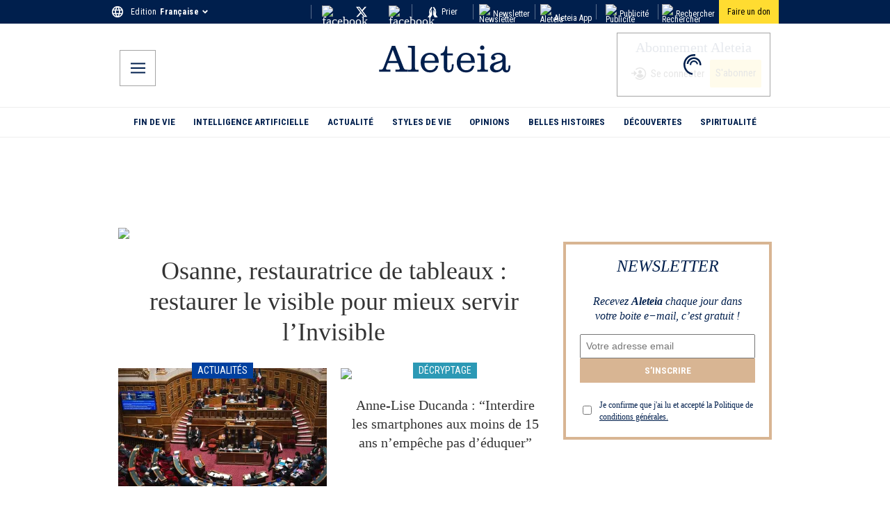

--- FILE ---
content_type: text/html; charset=utf-8
request_url: https://fr.aleteia.org/?post_type=guest-author&p=839809
body_size: 83815
content:
<!DOCTYPE html><html lang="fr" class="__className_7d980e"><head><meta charSet="utf-8"/><meta name="viewport" content="width=device-width, initial-scale=1"/><link rel="preload" href="/_next/static/media/dc1a31dd116e0329-s.p.woff2" as="font" crossorigin="" type="font/woff2"/><link rel="preload" as="image" href="https://wp.en.aleteia.org/wp-content/uploads/sites/2/2025/05/IconYoutube.svg"/><link rel="preload" as="image" href="https://wp.en.aleteia.org/wp-content/uploads/sites/2/2025/05/IconFacebookF.svg"/><link rel="preload" as="image" href="https://wp.en.aleteia.org/wp-content/uploads/sites/2/2025/05/TwitterX.svg"/><link rel="preload" as="image" href="https://wp.en.aleteia.org/wp-content/uploads/sites/2/2025/05/Instagram.svg"/><link rel="preload" as="image" imageSrcSet="https://wp.fr.aleteia.org/wp-content/uploads/sites/6/2026/01/OSANNE-DARANTIERE-.jpg?resize=75,42&amp;q=75 75w, https://wp.fr.aleteia.org/wp-content/uploads/sites/6/2026/01/OSANNE-DARANTIERE-.jpg?resize=75,42&amp;q=75 75w, https://wp.fr.aleteia.org/wp-content/uploads/sites/6/2026/01/OSANNE-DARANTIERE-.jpg?resize=92,51&amp;q=75 92w, https://wp.fr.aleteia.org/wp-content/uploads/sites/6/2026/01/OSANNE-DARANTIERE-.jpg?resize=92,51&amp;q=75 92w, https://wp.fr.aleteia.org/wp-content/uploads/sites/6/2026/01/OSANNE-DARANTIERE-.jpg?resize=150,84&amp;q=75 150w, https://wp.fr.aleteia.org/wp-content/uploads/sites/6/2026/01/OSANNE-DARANTIERE-.jpg?resize=150,84&amp;q=75 150w, https://wp.fr.aleteia.org/wp-content/uploads/sites/6/2026/01/OSANNE-DARANTIERE-.jpg?resize=184,103&amp;q=75 184w, https://wp.fr.aleteia.org/wp-content/uploads/sites/6/2026/01/OSANNE-DARANTIERE-.jpg?resize=184,103&amp;q=75 184w, https://wp.fr.aleteia.org/wp-content/uploads/sites/6/2026/01/OSANNE-DARANTIERE-.jpg?resize=300,169&amp;q=75 300w, https://wp.fr.aleteia.org/wp-content/uploads/sites/6/2026/01/OSANNE-DARANTIERE-.jpg?resize=300,169&amp;q=75 300w, https://wp.fr.aleteia.org/wp-content/uploads/sites/6/2026/01/OSANNE-DARANTIERE-.jpg?resize=600,338&amp;q=75 600w, https://wp.fr.aleteia.org/wp-content/uploads/sites/6/2026/01/OSANNE-DARANTIERE-.jpg?resize=600,338&amp;q=75 600w, https://wp.fr.aleteia.org/wp-content/uploads/sites/6/2026/01/OSANNE-DARANTIERE-.jpg?resize=620,350&amp;q=75 620w, https://wp.fr.aleteia.org/wp-content/uploads/sites/6/2026/01/OSANNE-DARANTIERE-.jpg?resize=620,350&amp;q=75 620w" imageSizes="(max-width: 767px) 100vw, 620px" fetchPriority="high"/><link rel="preload" as="image" imageSrcSet="https://wp.fr.aleteia.org/wp-content/uploads/sites/6/2026/01/Design-sans-titre-26.jpg?resize=75,42&amp;q=75 75w, https://wp.fr.aleteia.org/wp-content/uploads/sites/6/2026/01/Design-sans-titre-26.jpg?resize=75,42&amp;q=75 75w, https://wp.fr.aleteia.org/wp-content/uploads/sites/6/2026/01/Design-sans-titre-26.jpg?resize=92,52&amp;q=75 92w, https://wp.fr.aleteia.org/wp-content/uploads/sites/6/2026/01/Design-sans-titre-26.jpg?resize=92,52&amp;q=75 92w, https://wp.fr.aleteia.org/wp-content/uploads/sites/6/2026/01/Design-sans-titre-26.jpg?resize=150,85&amp;q=75 150w, https://wp.fr.aleteia.org/wp-content/uploads/sites/6/2026/01/Design-sans-titre-26.jpg?resize=150,85&amp;q=75 150w, https://wp.fr.aleteia.org/wp-content/uploads/sites/6/2026/01/Design-sans-titre-26.jpg?resize=184,104&amp;q=75 184w, https://wp.fr.aleteia.org/wp-content/uploads/sites/6/2026/01/Design-sans-titre-26.jpg?resize=184,104&amp;q=75 184w, https://wp.fr.aleteia.org/wp-content/uploads/sites/6/2026/01/Design-sans-titre-26.jpg?resize=300,170&amp;q=75 300w, https://wp.fr.aleteia.org/wp-content/uploads/sites/6/2026/01/Design-sans-titre-26.jpg?resize=300,170&amp;q=75 300w, https://wp.fr.aleteia.org/wp-content/uploads/sites/6/2026/01/Design-sans-titre-26.jpg?resize=600,340&amp;q=75 600w, https://wp.fr.aleteia.org/wp-content/uploads/sites/6/2026/01/Design-sans-titre-26.jpg?resize=600,340&amp;q=75 600w, https://wp.fr.aleteia.org/wp-content/uploads/sites/6/2026/01/Design-sans-titre-26.jpg?resize=620,351&amp;q=75 620w, https://wp.fr.aleteia.org/wp-content/uploads/sites/6/2026/01/Design-sans-titre-26.jpg?resize=620,351&amp;q=75 620w" imageSizes="(max-width: 767px) 50vw, 300px" fetchPriority="high"/><link rel="preload" as="image" imageSrcSet="https://wp.fr.aleteia.org/wp-content/uploads/sites/6/2024/11/teenager-car-phone-Shutterstock_1207523119.jpg?resize=75,42&amp;q=75 75w, https://wp.fr.aleteia.org/wp-content/uploads/sites/6/2024/11/teenager-car-phone-Shutterstock_1207523119.jpg?resize=75,42&amp;q=75 75w, https://wp.fr.aleteia.org/wp-content/uploads/sites/6/2024/11/teenager-car-phone-Shutterstock_1207523119.jpg?resize=92,52&amp;q=75 92w, https://wp.fr.aleteia.org/wp-content/uploads/sites/6/2024/11/teenager-car-phone-Shutterstock_1207523119.jpg?resize=92,52&amp;q=75 92w, https://wp.fr.aleteia.org/wp-content/uploads/sites/6/2024/11/teenager-car-phone-Shutterstock_1207523119.jpg?resize=150,85&amp;q=75 150w, https://wp.fr.aleteia.org/wp-content/uploads/sites/6/2024/11/teenager-car-phone-Shutterstock_1207523119.jpg?resize=150,85&amp;q=75 150w, https://wp.fr.aleteia.org/wp-content/uploads/sites/6/2024/11/teenager-car-phone-Shutterstock_1207523119.jpg?resize=184,104&amp;q=75 184w, https://wp.fr.aleteia.org/wp-content/uploads/sites/6/2024/11/teenager-car-phone-Shutterstock_1207523119.jpg?resize=184,104&amp;q=75 184w, https://wp.fr.aleteia.org/wp-content/uploads/sites/6/2024/11/teenager-car-phone-Shutterstock_1207523119.jpg?resize=300,170&amp;q=75 300w, https://wp.fr.aleteia.org/wp-content/uploads/sites/6/2024/11/teenager-car-phone-Shutterstock_1207523119.jpg?resize=300,170&amp;q=75 300w, https://wp.fr.aleteia.org/wp-content/uploads/sites/6/2024/11/teenager-car-phone-Shutterstock_1207523119.jpg?resize=600,340&amp;q=75 600w, https://wp.fr.aleteia.org/wp-content/uploads/sites/6/2024/11/teenager-car-phone-Shutterstock_1207523119.jpg?resize=600,340&amp;q=75 600w, https://wp.fr.aleteia.org/wp-content/uploads/sites/6/2024/11/teenager-car-phone-Shutterstock_1207523119.jpg?resize=620,351&amp;q=75 620w, https://wp.fr.aleteia.org/wp-content/uploads/sites/6/2024/11/teenager-car-phone-Shutterstock_1207523119.jpg?resize=620,351&amp;q=75 620w" imageSizes="(max-width: 767px) 50vw, 300px" fetchPriority="high"/><link rel="preload" as="image" imageSrcSet="https://wp.fr.aleteia.org/wp-content/uploads/sites/6/2026/01/Youre-babysitting-Jesus-55.jpg?resize=75,42&amp;q=75 75w, https://wp.fr.aleteia.org/wp-content/uploads/sites/6/2026/01/Youre-babysitting-Jesus-55.jpg?resize=75,42&amp;q=75 75w, https://wp.fr.aleteia.org/wp-content/uploads/sites/6/2026/01/Youre-babysitting-Jesus-55.jpg?resize=92,52&amp;q=75 92w, https://wp.fr.aleteia.org/wp-content/uploads/sites/6/2026/01/Youre-babysitting-Jesus-55.jpg?resize=92,52&amp;q=75 92w, https://wp.fr.aleteia.org/wp-content/uploads/sites/6/2026/01/Youre-babysitting-Jesus-55.jpg?resize=150,85&amp;q=75 150w, https://wp.fr.aleteia.org/wp-content/uploads/sites/6/2026/01/Youre-babysitting-Jesus-55.jpg?resize=150,85&amp;q=75 150w, https://wp.fr.aleteia.org/wp-content/uploads/sites/6/2026/01/Youre-babysitting-Jesus-55.jpg?resize=184,104&amp;q=75 184w, https://wp.fr.aleteia.org/wp-content/uploads/sites/6/2026/01/Youre-babysitting-Jesus-55.jpg?resize=184,104&amp;q=75 184w, https://wp.fr.aleteia.org/wp-content/uploads/sites/6/2026/01/Youre-babysitting-Jesus-55.jpg?resize=300,170&amp;q=75 300w, https://wp.fr.aleteia.org/wp-content/uploads/sites/6/2026/01/Youre-babysitting-Jesus-55.jpg?resize=300,170&amp;q=75 300w, https://wp.fr.aleteia.org/wp-content/uploads/sites/6/2026/01/Youre-babysitting-Jesus-55.jpg?resize=600,340&amp;q=75 600w, https://wp.fr.aleteia.org/wp-content/uploads/sites/6/2026/01/Youre-babysitting-Jesus-55.jpg?resize=600,340&amp;q=75 600w, https://wp.fr.aleteia.org/wp-content/uploads/sites/6/2026/01/Youre-babysitting-Jesus-55.jpg?resize=620,351&amp;q=75 620w, https://wp.fr.aleteia.org/wp-content/uploads/sites/6/2026/01/Youre-babysitting-Jesus-55.jpg?resize=620,351&amp;q=75 620w" imageSizes="(max-width: 767px) 50vw, 300px" fetchPriority="high"/><link rel="preload" as="image" imageSrcSet="https://wp.fr.aleteia.org/wp-content/uploads/sites/6/2026/01/manifs-anti-ICE-USA-2026.jpg?resize=75,42&amp;q=75 75w, https://wp.fr.aleteia.org/wp-content/uploads/sites/6/2026/01/manifs-anti-ICE-USA-2026.jpg?resize=75,42&amp;q=75 75w, https://wp.fr.aleteia.org/wp-content/uploads/sites/6/2026/01/manifs-anti-ICE-USA-2026.jpg?resize=92,52&amp;q=75 92w, https://wp.fr.aleteia.org/wp-content/uploads/sites/6/2026/01/manifs-anti-ICE-USA-2026.jpg?resize=92,52&amp;q=75 92w, https://wp.fr.aleteia.org/wp-content/uploads/sites/6/2026/01/manifs-anti-ICE-USA-2026.jpg?resize=150,85&amp;q=75 150w, https://wp.fr.aleteia.org/wp-content/uploads/sites/6/2026/01/manifs-anti-ICE-USA-2026.jpg?resize=150,85&amp;q=75 150w, https://wp.fr.aleteia.org/wp-content/uploads/sites/6/2026/01/manifs-anti-ICE-USA-2026.jpg?resize=184,104&amp;q=75 184w, https://wp.fr.aleteia.org/wp-content/uploads/sites/6/2026/01/manifs-anti-ICE-USA-2026.jpg?resize=184,104&amp;q=75 184w, https://wp.fr.aleteia.org/wp-content/uploads/sites/6/2026/01/manifs-anti-ICE-USA-2026.jpg?resize=300,170&amp;q=75 300w, https://wp.fr.aleteia.org/wp-content/uploads/sites/6/2026/01/manifs-anti-ICE-USA-2026.jpg?resize=300,170&amp;q=75 300w, https://wp.fr.aleteia.org/wp-content/uploads/sites/6/2026/01/manifs-anti-ICE-USA-2026.jpg?resize=600,340&amp;q=75 600w, https://wp.fr.aleteia.org/wp-content/uploads/sites/6/2026/01/manifs-anti-ICE-USA-2026.jpg?resize=600,340&amp;q=75 600w, https://wp.fr.aleteia.org/wp-content/uploads/sites/6/2026/01/manifs-anti-ICE-USA-2026.jpg?resize=620,351&amp;q=75 620w, https://wp.fr.aleteia.org/wp-content/uploads/sites/6/2026/01/manifs-anti-ICE-USA-2026.jpg?resize=620,351&amp;q=75 620w" imageSizes="(max-width: 767px) 50vw, 300px" fetchPriority="high"/><link rel="preload" as="image" imageSrcSet="https://wp.fr.aleteia.org/wp-content/uploads/sites/6/2025/10/peau-a-peau-bebe-mere-naissance.jpg?resize=75,43&amp;q=75 75w, https://wp.fr.aleteia.org/wp-content/uploads/sites/6/2025/10/peau-a-peau-bebe-mere-naissance.jpg?resize=75,43&amp;q=75 75w, https://wp.fr.aleteia.org/wp-content/uploads/sites/6/2025/10/peau-a-peau-bebe-mere-naissance.jpg?resize=92,53&amp;q=75 92w, https://wp.fr.aleteia.org/wp-content/uploads/sites/6/2025/10/peau-a-peau-bebe-mere-naissance.jpg?resize=92,53&amp;q=75 92w, https://wp.fr.aleteia.org/wp-content/uploads/sites/6/2025/10/peau-a-peau-bebe-mere-naissance.jpg?resize=150,87&amp;q=75 150w, https://wp.fr.aleteia.org/wp-content/uploads/sites/6/2025/10/peau-a-peau-bebe-mere-naissance.jpg?resize=150,87&amp;q=75 150w, https://wp.fr.aleteia.org/wp-content/uploads/sites/6/2025/10/peau-a-peau-bebe-mere-naissance.jpg?resize=184,107&amp;q=75 184w, https://wp.fr.aleteia.org/wp-content/uploads/sites/6/2025/10/peau-a-peau-bebe-mere-naissance.jpg?resize=184,107&amp;q=75 184w, https://wp.fr.aleteia.org/wp-content/uploads/sites/6/2025/10/peau-a-peau-bebe-mere-naissance.jpg?resize=300,175&amp;q=75 300w, https://wp.fr.aleteia.org/wp-content/uploads/sites/6/2025/10/peau-a-peau-bebe-mere-naissance.jpg?resize=300,175&amp;q=75 300w, https://wp.fr.aleteia.org/wp-content/uploads/sites/6/2025/10/peau-a-peau-bebe-mere-naissance.jpg?resize=600,351&amp;q=75 600w, https://wp.fr.aleteia.org/wp-content/uploads/sites/6/2025/10/peau-a-peau-bebe-mere-naissance.jpg?resize=600,351&amp;q=75 600w, https://wp.fr.aleteia.org/wp-content/uploads/sites/6/2025/10/peau-a-peau-bebe-mere-naissance.jpg?resize=620,362&amp;q=75 620w, https://wp.fr.aleteia.org/wp-content/uploads/sites/6/2025/10/peau-a-peau-bebe-mere-naissance.jpg?resize=620,362&amp;q=75 620w" imageSizes="(max-width: 767px) 100vw, 470px" fetchPriority="high"/><link rel="preload" as="image" imageSrcSet="https://wp.fr.aleteia.org/wp-content/uploads/sites/6/2024/01/Sainte-Agnes-de-Rome.jpg?resize=75,43&amp;q=75 75w, https://wp.fr.aleteia.org/wp-content/uploads/sites/6/2024/01/Sainte-Agnes-de-Rome.jpg?resize=75,43&amp;q=75 75w, https://wp.fr.aleteia.org/wp-content/uploads/sites/6/2024/01/Sainte-Agnes-de-Rome.jpg?resize=92,53&amp;q=75 92w, https://wp.fr.aleteia.org/wp-content/uploads/sites/6/2024/01/Sainte-Agnes-de-Rome.jpg?resize=92,53&amp;q=75 92w, https://wp.fr.aleteia.org/wp-content/uploads/sites/6/2024/01/Sainte-Agnes-de-Rome.jpg?resize=150,87&amp;q=75 150w, https://wp.fr.aleteia.org/wp-content/uploads/sites/6/2024/01/Sainte-Agnes-de-Rome.jpg?resize=150,87&amp;q=75 150w, https://wp.fr.aleteia.org/wp-content/uploads/sites/6/2024/01/Sainte-Agnes-de-Rome.jpg?resize=184,107&amp;q=75 184w, https://wp.fr.aleteia.org/wp-content/uploads/sites/6/2024/01/Sainte-Agnes-de-Rome.jpg?resize=184,107&amp;q=75 184w, https://wp.fr.aleteia.org/wp-content/uploads/sites/6/2024/01/Sainte-Agnes-de-Rome.jpg?resize=300,175&amp;q=75 300w, https://wp.fr.aleteia.org/wp-content/uploads/sites/6/2024/01/Sainte-Agnes-de-Rome.jpg?resize=300,175&amp;q=75 300w, https://wp.fr.aleteia.org/wp-content/uploads/sites/6/2024/01/Sainte-Agnes-de-Rome.jpg?resize=600,351&amp;q=75 600w, https://wp.fr.aleteia.org/wp-content/uploads/sites/6/2024/01/Sainte-Agnes-de-Rome.jpg?resize=600,351&amp;q=75 600w, https://wp.fr.aleteia.org/wp-content/uploads/sites/6/2024/01/Sainte-Agnes-de-Rome.jpg?resize=620,362&amp;q=75 620w, https://wp.fr.aleteia.org/wp-content/uploads/sites/6/2024/01/Sainte-Agnes-de-Rome.jpg?resize=620,362&amp;q=75 620w" imageSizes="(max-width: 767px) 100vw, 470px" fetchPriority="high"/><link rel="preload" as="image" imageSrcSet="https://wp.fr.aleteia.org/wp-content/uploads/sites/6/2025/02/Betharram-enseignement-prive-afp-080_HL_QTOP_2672728.jpg?resize=75,43&amp;q=75 75w, https://wp.fr.aleteia.org/wp-content/uploads/sites/6/2025/02/Betharram-enseignement-prive-afp-080_HL_QTOP_2672728.jpg?resize=75,43&amp;q=75 75w, https://wp.fr.aleteia.org/wp-content/uploads/sites/6/2025/02/Betharram-enseignement-prive-afp-080_HL_QTOP_2672728.jpg?resize=92,53&amp;q=75 92w, https://wp.fr.aleteia.org/wp-content/uploads/sites/6/2025/02/Betharram-enseignement-prive-afp-080_HL_QTOP_2672728.jpg?resize=92,53&amp;q=75 92w, https://wp.fr.aleteia.org/wp-content/uploads/sites/6/2025/02/Betharram-enseignement-prive-afp-080_HL_QTOP_2672728.jpg?resize=150,87&amp;q=75 150w, https://wp.fr.aleteia.org/wp-content/uploads/sites/6/2025/02/Betharram-enseignement-prive-afp-080_HL_QTOP_2672728.jpg?resize=150,87&amp;q=75 150w, https://wp.fr.aleteia.org/wp-content/uploads/sites/6/2025/02/Betharram-enseignement-prive-afp-080_HL_QTOP_2672728.jpg?resize=184,107&amp;q=75 184w, https://wp.fr.aleteia.org/wp-content/uploads/sites/6/2025/02/Betharram-enseignement-prive-afp-080_HL_QTOP_2672728.jpg?resize=184,107&amp;q=75 184w, https://wp.fr.aleteia.org/wp-content/uploads/sites/6/2025/02/Betharram-enseignement-prive-afp-080_HL_QTOP_2672728.jpg?resize=300,175&amp;q=75 300w, https://wp.fr.aleteia.org/wp-content/uploads/sites/6/2025/02/Betharram-enseignement-prive-afp-080_HL_QTOP_2672728.jpg?resize=300,175&amp;q=75 300w, https://wp.fr.aleteia.org/wp-content/uploads/sites/6/2025/02/Betharram-enseignement-prive-afp-080_HL_QTOP_2672728.jpg?resize=600,351&amp;q=75 600w, https://wp.fr.aleteia.org/wp-content/uploads/sites/6/2025/02/Betharram-enseignement-prive-afp-080_HL_QTOP_2672728.jpg?resize=600,351&amp;q=75 600w, https://wp.fr.aleteia.org/wp-content/uploads/sites/6/2025/02/Betharram-enseignement-prive-afp-080_HL_QTOP_2672728.jpg?resize=620,362&amp;q=75 620w, https://wp.fr.aleteia.org/wp-content/uploads/sites/6/2025/02/Betharram-enseignement-prive-afp-080_HL_QTOP_2672728.jpg?resize=620,362&amp;q=75 620w" imageSizes="(max-width: 767px) 100vw, 470px" fetchPriority="high"/><link rel="preload" as="image" imageSrcSet="https://wp.fr.aleteia.org/wp-content/uploads/sites/6/2026/01/shutterstock_288806003.jpg?resize=75,43&amp;q=75 75w, https://wp.fr.aleteia.org/wp-content/uploads/sites/6/2026/01/shutterstock_288806003.jpg?resize=75,43&amp;q=75 75w, https://wp.fr.aleteia.org/wp-content/uploads/sites/6/2026/01/shutterstock_288806003.jpg?resize=92,53&amp;q=75 92w, https://wp.fr.aleteia.org/wp-content/uploads/sites/6/2026/01/shutterstock_288806003.jpg?resize=92,53&amp;q=75 92w, https://wp.fr.aleteia.org/wp-content/uploads/sites/6/2026/01/shutterstock_288806003.jpg?resize=150,87&amp;q=75 150w, https://wp.fr.aleteia.org/wp-content/uploads/sites/6/2026/01/shutterstock_288806003.jpg?resize=150,87&amp;q=75 150w, https://wp.fr.aleteia.org/wp-content/uploads/sites/6/2026/01/shutterstock_288806003.jpg?resize=184,107&amp;q=75 184w, https://wp.fr.aleteia.org/wp-content/uploads/sites/6/2026/01/shutterstock_288806003.jpg?resize=184,107&amp;q=75 184w, https://wp.fr.aleteia.org/wp-content/uploads/sites/6/2026/01/shutterstock_288806003.jpg?resize=300,175&amp;q=75 300w, https://wp.fr.aleteia.org/wp-content/uploads/sites/6/2026/01/shutterstock_288806003.jpg?resize=300,175&amp;q=75 300w, https://wp.fr.aleteia.org/wp-content/uploads/sites/6/2026/01/shutterstock_288806003.jpg?resize=600,351&amp;q=75 600w, https://wp.fr.aleteia.org/wp-content/uploads/sites/6/2026/01/shutterstock_288806003.jpg?resize=600,351&amp;q=75 600w, https://wp.fr.aleteia.org/wp-content/uploads/sites/6/2026/01/shutterstock_288806003.jpg?resize=620,362&amp;q=75 620w, https://wp.fr.aleteia.org/wp-content/uploads/sites/6/2026/01/shutterstock_288806003.jpg?resize=620,362&amp;q=75 620w" imageSizes="(max-width: 767px) 100vw, 470px" fetchPriority="high"/><link rel="stylesheet" href="/_next/static/css/37b0a61ba178ce1f.css" data-precedence="next"/><link rel="stylesheet" href="/_next/static/css/e597e7fb0c4fdcba.css" data-precedence="next"/><link rel="stylesheet" href="/_next/static/css/02bb440a8f6eff10.css" data-precedence="next"/><link rel="stylesheet" href="/_next/static/css/a2f78aa1b2469266.css" data-precedence="next"/><link rel="stylesheet" href="/_next/static/css/04f1c52bda708e54.css" data-precedence="next"/><link rel="stylesheet" href="/_next/static/css/4aaa4f8414217a4d.css" data-precedence="next"/><link rel="stylesheet" href="/_next/static/css/045ad60a90d5d2f1.css" data-precedence="next"/><link rel="stylesheet" href="/_next/static/css/076980134c0e9d38.css" data-precedence="next"/><link href="/_next/static/css/4f7838a9b0178585.css" rel="stylesheet" as="style" data-precedence="dynamic"/><link rel="preload" as="script" fetchPriority="low" href="/_next/static/chunks/webpack-c23f148111603d13.js"/><script src="/_next/static/chunks/4bd1b696-100b9d70ed4e49c1.js" async=""></script><script src="/_next/static/chunks/1255-d8e826f5bee24e6d.js" async=""></script><script src="/_next/static/chunks/main-app-0ee650784ad95c4e.js" async=""></script><script src="/_next/static/chunks/app/global-error-78324ba8f5aece76.js" async=""></script><script src="/_next/static/chunks/7508b87c-b8ed9f2b85408017.js" async=""></script><script src="/_next/static/chunks/dd8162e8-58d4d6d43b78a850.js" async=""></script><script src="/_next/static/chunks/9436-bc9641beb2f038bc.js" async=""></script><script src="/_next/static/chunks/3454-4435d55e670c884c.js" async=""></script><script src="/_next/static/chunks/5251-8109a56bb8d1e745.js" async=""></script><script src="/_next/static/chunks/2995-31f37b973ccdccdc.js" async=""></script><script src="/_next/static/chunks/2530-aa077ef6b0203273.js" async=""></script><script src="/_next/static/chunks/2512-ac47a012c1467eab.js" async=""></script><script src="/_next/static/chunks/9208-e57c616c1a971882.js" async=""></script><script src="/_next/static/chunks/5239-c0c8ead3082f574b.js" async=""></script><script src="/_next/static/chunks/7969-3edefa02f8e68a6b.js" async=""></script><script src="/_next/static/chunks/6903-ad014a7833af0c7b.js" async=""></script><script src="/_next/static/chunks/942-469bd61ed0407430.js" async=""></script><script src="/_next/static/chunks/688-b7b417653195d746.js" async=""></script><script src="/_next/static/chunks/9256-1fde6365e8de14c5.js" async=""></script><script src="/_next/static/chunks/3715-5614ec1d82094165.js" async=""></script><script src="/_next/static/chunks/4605-71e666a613bc87f9.js" async=""></script><script src="/_next/static/chunks/4719-62748fd6563d5dfa.js" async=""></script><script src="/_next/static/chunks/5245-656bef2d1b7f97ba.js" async=""></script><script src="/_next/static/chunks/app/%5Blocale%5D/page-3a0fc34cb4bf2ccd.js" async=""></script><script src="/_next/static/chunks/3252-cdcb17a427fc7f97.js" async=""></script><script src="/_next/static/chunks/3948-bd0e17143acefd16.js" async=""></script><script src="/_next/static/chunks/app/%5Blocale%5D/layout-507282208298726b.js" async=""></script><script src="/_next/static/chunks/app/%5Blocale%5D/not-found-3ba2af366dc47c33.js" async=""></script><link rel="preload" href="https://cache.consentframework.com/js/pa/28736/c/qhUKR/stub" as="script"/><link rel="preload" href="https://choices.consentframework.com/js/pa/28736/c/qhUKR/cmp" as="script"/><link rel="preload" href="https://securepubads.g.doubleclick.net/tag/js/gpt.js" as="script"/><link rel="preload" href="/_next/static/chunks/8407.4d53558745c3fa4b.js" as="script" fetchPriority="low"/><meta name="next-size-adjust" content=""/><title>Aleteia</title><meta name="robots" content="index, follow"/><meta name="googlebot" content="index, follow"/><link rel="alternate" hrefLang="fr" href="https://fr.aleteia.org/"/><link rel="alternate" hrefLang="pt" href="https://pt.aleteia.org/"/><link rel="alternate" hrefLang="es" href="https://es.aleteia.org/"/><link rel="alternate" hrefLang="it" href="https://it.aleteia.org/"/><link rel="alternate" hrefLang="pl" href="https://pl.aleteia.org/"/><link rel="alternate" hrefLang="si" href="https://si.aleteia.org/"/><link rel="alternate" hrefLang="en" href="https://aleteia.org/"/><meta property="og:title" content="Aleteia"/><meta property="og:description" content="null"/><meta property="og:url" content="https://fr.aleteia.org/"/><meta property="og:site_name" content="Aleteia"/><meta property="og:locale" content="fr_FR"/><meta property="og:type" content="article"/><meta name="twitter:card" content="summary"/><meta name="twitter:title" content="Aleteia"/><meta name="twitter:description" content="null"/><script src="/_next/static/chunks/polyfills-42372ed130431b0a.js" noModule=""></script></head><body><div hidden=""><!--$--><!--/$--></div><noscript><iframe title="gtm-noscript" src="https://sst.aleteia.org/ns.html?id=GTM-5897WKT" height="0" width="0" style="display:none;visibility:hidden"></iframe></noscript><iframe src="https://www.googletagmanager.com/ns.html?id=GTM-PMMM2T4C" height="0" width="0" style="display:none;visibility:hidden"></iframe><!--$--><!--/$--><aside class="TopRow_container__9oyGM"><div class="TopRow_inner__BAjyU" aria-label="TopRow"><svg class="TopRow_icon__C1ZVf" width="21" height="21" viewBox="0 0 21 21" fill="none" xmlns="http://www.w3.org/2000/svg"><path fill-rule="evenodd" clip-rule="evenodd" d="M10.4905 1C5.2465 1 1 5.256 1 10.5C1 15.744 5.2465 20 10.4905 20C15.744 20 20 15.744 20 10.5C20 5.256 15.744 1 10.4905 1ZM17.074 6.7H14.2715C13.9675 5.5125 13.5305 4.3725 12.9605 3.318C14.7085 3.9165 16.162 5.1325 17.074 6.7ZM10.5 2.938C11.2885 4.078 11.906 5.3415 12.3145 6.7H8.6855C9.094 5.3415 9.7115 4.078 10.5 2.938ZM3.147 12.4C2.995 11.792 2.9 11.1555 2.9 10.5C2.9 9.8445 2.995 9.208 3.147 8.6H6.358C6.282 9.227 6.225 9.854 6.225 10.5C6.225 11.146 6.282 11.773 6.358 12.4H3.147ZM3.926 14.3H6.7285C7.0325 15.4875 7.4695 16.6275 8.0395 17.682C6.2915 17.0835 4.838 15.877 3.926 14.3ZM6.7285 6.7H3.926C4.838 5.123 6.2915 3.9165 8.0395 3.318C7.4695 4.3725 7.0325 5.5125 6.7285 6.7ZM10.5 18.062C9.7115 16.922 9.094 15.6585 8.6855 14.3H12.3145C11.906 15.6585 11.2885 16.922 10.5 18.062ZM12.723 12.4H8.277C8.1915 11.773 8.125 11.146 8.125 10.5C8.125 9.854 8.1915 9.2175 8.277 8.6H12.723C12.8085 9.2175 12.875 9.854 12.875 10.5C12.875 11.146 12.8085 11.773 12.723 12.4ZM12.9605 17.682C13.5305 16.6275 13.9675 15.4875 14.2715 14.3H17.074C16.162 15.8675 14.7085 17.0835 12.9605 17.682ZM14.642 12.4C14.718 11.773 14.775 11.146 14.775 10.5C14.775 9.854 14.718 9.227 14.642 8.6H17.853C18.005 9.208 18.1 9.8445 18.1 10.5C18.1 11.1555 18.005 11.792 17.853 12.4H14.642Z" fill="currentColor"></path><path d="M14.2715 6.7L14.0293 6.762L14.0774 6.95H14.2715V6.7ZM12.9605 3.318L13.0415 3.08148L12.4365 2.87434L12.7406 3.43688L12.9605 3.318ZM12.3145 6.7V6.95H12.6507L12.5539 6.62801L12.3145 6.7ZM8.6855 6.7L8.44609 6.62801L8.34927 6.95H8.6855V6.7ZM3.147 8.6V8.35H2.95181L2.90446 8.53937L3.147 8.6ZM6.358 8.6L6.60618 8.63008L6.64013 8.35H6.358V8.6ZM6.358 12.4V12.65H6.64013L6.60618 12.3699L6.358 12.4ZM6.7285 14.3L6.97069 14.238L6.92256 14.05H6.7285V14.3ZM8.0395 17.682L7.95852 17.9185L8.5635 18.1257L8.25943 17.5631L8.0395 17.682ZM3.926 6.7L3.70958 6.57484L3.49263 6.95H3.926V6.7ZM8.0395 3.318L8.25943 3.43688L8.5635 2.87434L7.95852 3.08148L8.0395 3.318ZM8.6855 14.3V14.05H8.34927L8.44609 14.372L8.6855 14.3ZM12.3145 14.3L12.5539 14.372L12.6507 14.05H12.3145V14.3ZM8.277 12.4L8.02929 12.4338L8.05878 12.65H8.277V12.4ZM8.277 8.6V8.35H8.05923L8.02936 8.56571L8.277 8.6ZM12.723 8.6L12.9706 8.56571L12.9408 8.35H12.723V8.6ZM14.2715 14.3V14.05H14.0774L14.0293 14.238L14.2715 14.3ZM17.074 14.3L17.2901 14.4257L17.5087 14.05H17.074V14.3ZM14.642 8.6V8.35H14.3599L14.3938 8.63008L14.642 8.6ZM17.853 8.6L18.0955 8.53937L18.0482 8.35H17.853V8.6ZM17.853 12.4V12.65H18.0482L18.0955 12.4606L17.853 12.4ZM10.4905 0.75C5.1081 0.75 0.75 5.11825 0.75 10.5H1.25C1.25 5.39375 5.3849 1.25 10.4905 1.25V0.75ZM0.75 10.5C0.75 15.8817 5.1081 20.25 10.4905 20.25V19.75C5.3849 19.75 1.25 15.6063 1.25 10.5H0.75ZM10.4905 20.25C15.8819 20.25 20.25 15.8822 20.25 10.5H19.75C19.75 15.6058 15.6061 19.75 10.4905 19.75V20.25ZM20.25 10.5C20.25 5.11777 15.8819 0.75 10.4905 0.75V1.25C15.6061 1.25 19.75 5.39423 19.75 10.5H20.25ZM17.074 6.45H14.2715V6.95H17.074V6.45ZM14.5137 6.638C14.205 5.4321 13.7608 4.27283 13.1804 3.19912L12.7406 3.43688C13.3002 4.47217 13.73 5.5929 14.0293 6.762L14.5137 6.638ZM12.8795 3.55452C14.5695 4.13314 15.9755 5.30912 16.8579 6.82572L17.2901 6.57428C16.3485 4.95588 14.8475 3.69986 13.0415 3.08148L12.8795 3.55452ZM10.2944 3.08021C11.0684 4.19931 11.6743 5.4392 12.0751 6.77199L12.5539 6.62801C12.1377 5.2438 11.5086 3.95669 10.7056 2.79579L10.2944 3.08021ZM12.3145 6.45H8.6855V6.95H12.3145V6.45ZM8.92491 6.77199C9.32568 5.4392 9.93157 4.19931 10.7056 3.08021L10.2944 2.79579C9.49143 3.95669 8.86232 5.2438 8.44609 6.62801L8.92491 6.77199ZM3.38954 12.3394C3.24151 11.7473 3.15 11.1314 3.15 10.5H2.65C2.65 11.1796 2.74849 11.8367 2.90446 12.4606L3.38954 12.3394ZM3.15 10.5C3.15 9.86863 3.24151 9.25274 3.38954 8.66063L2.90446 8.53937C2.74849 9.16326 2.65 9.82037 2.65 10.5H3.15ZM3.147 8.85H6.358V8.35H3.147V8.85ZM6.10982 8.56992C6.03327 9.20142 5.975 9.83962 5.975 10.5H6.475C6.475 9.86837 6.53073 9.25258 6.60618 8.63008L6.10982 8.56992ZM5.975 10.5C5.975 11.1604 6.03327 11.7986 6.10982 12.4301L6.60618 12.3699C6.53073 11.7474 6.475 11.1316 6.475 10.5H5.975ZM6.358 12.15H3.147V12.65H6.358V12.15ZM3.926 14.55H6.7285V14.05H3.926V14.55ZM6.48631 14.362C6.79502 15.5679 7.23919 16.7272 7.81957 17.8009L8.25943 17.5631C7.69981 16.5278 7.26998 15.4071 6.97069 14.238L6.48631 14.362ZM8.12048 17.4455C6.42998 16.8667 5.0244 15.6999 4.14242 14.1748L3.70958 14.4252C4.6516 16.0541 6.15302 17.3003 7.95852 17.9185L8.12048 17.4455ZM6.7285 6.45H3.926V6.95H6.7285V6.45ZM4.14242 6.82516C5.0244 5.30005 6.42998 4.13333 8.12048 3.55452L7.95852 3.08148C6.15302 3.69967 4.6516 4.94595 3.70958 6.57484L4.14242 6.82516ZM7.81957 3.19912C7.23919 4.27283 6.79502 5.4321 6.48631 6.638L6.97069 6.762C7.26998 5.5929 7.69981 4.47217 8.25943 3.43688L7.81957 3.19912ZM10.7056 17.9198C9.93157 16.8007 9.32568 15.5608 8.92491 14.228L8.44609 14.372C8.86232 15.7562 9.49143 17.0433 10.2944 18.2042L10.7056 17.9198ZM8.6855 14.55H12.3145V14.05H8.6855V14.55ZM12.0751 14.228C11.6743 15.5608 11.0684 16.8007 10.2944 17.9198L10.7056 18.2042C11.5086 17.0433 12.1377 15.7562 12.5539 14.372L12.0751 14.228ZM12.723 12.15H8.277V12.65H12.723V12.15ZM8.52471 12.3662C8.43979 11.7435 8.375 11.1294 8.375 10.5H7.875C7.875 11.1626 7.94321 11.8025 8.02929 12.4338L8.52471 12.3662ZM8.375 10.5C8.375 9.87048 8.43983 9.2468 8.52464 8.63429L8.02936 8.56571C7.94317 9.1882 7.875 9.83752 7.875 10.5H8.375ZM8.277 8.85H12.723V8.35H8.277V8.85ZM12.4754 8.63429C12.5602 9.2468 12.625 9.87048 12.625 10.5H13.125C13.125 9.83752 13.0568 9.1882 12.9706 8.56571L12.4754 8.63429ZM12.625 10.5C12.625 11.1294 12.5602 11.7435 12.4753 12.3662L12.9707 12.4338C13.0568 11.8025 13.125 11.1626 13.125 10.5H12.625ZM13.1804 17.8009C13.7608 16.7272 14.205 15.5679 14.5137 14.362L14.0293 14.238C13.73 15.4071 13.3002 16.5278 12.7406 17.5631L13.1804 17.8009ZM14.2715 14.55H17.074V14.05H14.2715V14.55ZM16.8579 14.1743C15.9755 15.6909 14.5695 16.8669 12.8795 17.4455L13.0415 17.9185C14.8475 17.3001 16.3485 16.0441 17.2901 14.4257L16.8579 14.1743ZM14.8902 12.4301C14.9667 11.7986 15.025 11.1604 15.025 10.5H14.525C14.525 11.1316 14.4693 11.7474 14.3938 12.3699L14.8902 12.4301ZM15.025 10.5C15.025 9.83962 14.9667 9.20142 14.8902 8.56992L14.3938 8.63008C14.4693 9.25258 14.525 9.86837 14.525 10.5H15.025ZM14.642 8.85H17.853V8.35H14.642V8.85ZM17.6105 8.66063C17.7585 9.25274 17.85 9.86863 17.85 10.5H18.35C18.35 9.82037 18.2515 9.16326 18.0955 8.53937L17.6105 8.66063ZM17.85 10.5C17.85 11.1314 17.7585 11.7473 17.6105 12.3394L18.0955 12.4606C18.2515 11.8367 18.35 11.1796 18.35 10.5H17.85ZM17.853 12.15H14.642V12.65H17.853V12.15Z"></path></svg><div class="LanguageSelector_container__NfojM"><div class="LanguageSelector_container__NfojM"><div class="LanguageSelector_currentEdition__FiC1E">Edition<!-- --> <div data-testid="CurrentEdition" class="LanguageSelector_name__p1nE1">Française</div><svg class="LanguageSelector_icon__Ks55h" aria-hidden="true" focusable="false" role="img" xmlns="http://www.w3.org/2000/svg" viewBox="0 0 320 512"><path fill="currentColor" d="M143 352.3L7 216.3c-9.4-9.4-9.4-24.6 0-33.9l22.6-22.6c9.4-9.4 24.6-9.4 33.9 0l96.4 96.4 96.4-96.4c9.4-9.4 24.6-9.4 33.9 0l22.6 22.6c9.4 9.4 9.4 24.6 0 33.9l-136 136c-9.2 9.4-24.4 9.4-33.8 0z"></path></svg></div></div></div><div class="Socials_social_links_top_row__abUX3"><div class="Socials_social_link_inner_top_row__E9Vd_"><a target="_blank" title="social-fb-top-row" class="Socials_social_link__Fnq3m" href="https://www.facebook.com/Aleteiafr/"><img alt="facebook" src="https://wp.en.aleteia.org/wp-content/uploads/sites/2/2025/05/IconFacebookF.svg" loading="eager" class="Socials_icon_top_row__xFkzL"/></a></div><div class="Socials_social_link_inner_top_row__E9Vd_"><a target="_blank" title="social-tw-top-row" class="Socials_social_link__Fnq3m" href="https://twitter.com/aleteiafr"><img alt="twitter-x" src="https://wp.en.aleteia.org/wp-content/uploads/sites/2/2025/05/TwitterX.svg" loading="eager" class="Socials_icon_top_row__xFkzL"/></a></div><div class="Socials_social_link_inner_top_row__E9Vd_"><a target="_blank" title="social-ig-top-row" class="Socials_social_link__Fnq3m" href="https://www.instagram.com/aleteiafr/"><img alt="facebook" src="https://wp.en.aleteia.org/wp-content/uploads/sites/2/2025/05/Instagram.svg" loading="eager" class="Socials_icon_top_row__xFkzL"/></a></div></div><div class="RightLinks_container__k6x_X"><div class="RightCta_link_cont__4pfek"><a class="RightCta_right_link__YVQkh" href="/coin-priere/"><img alt="Prier" class="RightLinks_right_icon__vDn52" src="https://wp.en.aleteia.org/wp-content/uploads/sites/2/2025/05/Pray.svg" loading="lazy"/>Prier</a></div><div class="RightCta_link_cont__4pfek"><a class="RightCta_right_link__YVQkh" href="/newsletter/"><img alt="Newsletter" class="RightLinks_right_icon__vDn52" src="https://wp.en.aleteia.org/wp-content/uploads/sites/2/2025/05/Newsletter.svg" loading="lazy"/>Newsletter</a></div><div class="RightCta_link_cont__4pfek"><a class="RightCta_right_link__YVQkh" href="/application-catholique/"><img alt="Aleteia App" src="https://wp.en.aleteia.org/wp-content/uploads/sites/2/2025/05/AppIcon.svg" class="RightLinks_right_icon__vDn52" loading="lazy"/>Aleteia App</a></div><div class="RightCta_link_cont__4pfek"><a class="RightCta_right_link__YVQkh" href="/publicite/"><img alt="Publicité" class="RightLinks_right_icon__vDn52" src="https://wp.en.aleteia.org/wp-content/uploads/sites/2/2025/05/Ads.svg" loading="lazy"/>Publicité</a></div><div class="RightCta_link_cont__4pfek"><a class="RightCta_right_link__YVQkh" href="/search/"><img alt="Rechercher" class="RightLinks_right_icon__vDn52" src="https://wp.en.aleteia.org/wp-content/uploads/sites/2/2025/05/IconSearchTop.svg" loading="lazy"/>Rechercher</a></div><a class="DonateButton_buttonStyles__ZgYXb" target="_blank" href="/soutenez-aleteia/?utm_campaign=donations_site&amp;utm_medium=site_click&amp;utm_content=desktop_header"><span>Faire un don</span></a></div></div></aside><header aria-label="Header" class="Header_container__QN__K"><div class="Header_inner_container__ctsnO"><div class="MobileMenu_container__X24JH"><input type="checkbox" id="mobile-menu-toggle"/><label for="mobile-menu-toggle" title="mobile-menu-btn" class="MobileMenu_button__s5n2L"><svg class="MobileMenu_svg__nDeTf" height="18px" width="18px" viewBox="0 0 18 13" fill="none" xmlns="http://www.w3.org/2000/svg"><title>Open menu</title><path fill-rule="evenodd" clip-rule="evenodd" d="M0 11.2895V13H18V11.2895H0ZM0 5.64474V7.35526H18V5.64474H0ZM0 0V1.71053H18V0H0Z" fill="currentColor"></path></svg></label><div aria-label="MenuModal" class="MenuModal_menu_overlay__tx8HV"><label for="mobile-menu-toggle" class="MenuModal_close_button__lOWG1"><svg height="16px" width="16px" viewBox="0 0 24 24" color="white" xmlns="http://www.w3.org/2000/svg"><title>Close Menu</title><g fill="currentColor"><path d="M14.3 12.179a.25.25 0 0 1 0-.354l9.263-9.262A1.5 1.5 0 0 0 21.439.442L12.177 9.7a.25.25 0 0 1-.354 0L2.561.442A1.5 1.5 0 0 0 .439 2.563L9.7 11.825a.25.25 0 0 1 0 .354L.439 21.442a1.5 1.5 0 0 0 2.122 2.121l9.262-9.263a.25.25 0 0 1 .354 0l9.262 9.263a1.5 1.5 0 0 0 2.122-2.121z"></path></g></svg></label><div class="MenuModal_menu_wrapper__wSB8v"><nav class="MenuModal_menu_cont__Auu_T"><div class="MenuModal_lang_cont__OcSnH"><svg class="MenuModal_icon__SAQDy" width="21" height="21" viewBox="0 0 21 21" fill="none" xmlns="http://www.w3.org/2000/svg"><path fill-rule="evenodd" clip-rule="evenodd" d="M10.4905 1C5.2465 1 1 5.256 1 10.5C1 15.744 5.2465 20 10.4905 20C15.744 20 20 15.744 20 10.5C20 5.256 15.744 1 10.4905 1ZM17.074 6.7H14.2715C13.9675 5.5125 13.5305 4.3725 12.9605 3.318C14.7085 3.9165 16.162 5.1325 17.074 6.7ZM10.5 2.938C11.2885 4.078 11.906 5.3415 12.3145 6.7H8.6855C9.094 5.3415 9.7115 4.078 10.5 2.938ZM3.147 12.4C2.995 11.792 2.9 11.1555 2.9 10.5C2.9 9.8445 2.995 9.208 3.147 8.6H6.358C6.282 9.227 6.225 9.854 6.225 10.5C6.225 11.146 6.282 11.773 6.358 12.4H3.147ZM3.926 14.3H6.7285C7.0325 15.4875 7.4695 16.6275 8.0395 17.682C6.2915 17.0835 4.838 15.877 3.926 14.3ZM6.7285 6.7H3.926C4.838 5.123 6.2915 3.9165 8.0395 3.318C7.4695 4.3725 7.0325 5.5125 6.7285 6.7ZM10.5 18.062C9.7115 16.922 9.094 15.6585 8.6855 14.3H12.3145C11.906 15.6585 11.2885 16.922 10.5 18.062ZM12.723 12.4H8.277C8.1915 11.773 8.125 11.146 8.125 10.5C8.125 9.854 8.1915 9.2175 8.277 8.6H12.723C12.8085 9.2175 12.875 9.854 12.875 10.5C12.875 11.146 12.8085 11.773 12.723 12.4ZM12.9605 17.682C13.5305 16.6275 13.9675 15.4875 14.2715 14.3H17.074C16.162 15.8675 14.7085 17.0835 12.9605 17.682ZM14.642 12.4C14.718 11.773 14.775 11.146 14.775 10.5C14.775 9.854 14.718 9.227 14.642 8.6H17.853C18.005 9.208 18.1 9.8445 18.1 10.5C18.1 11.1555 18.005 11.792 17.853 12.4H14.642Z" fill="currentColor"></path><path d="M14.2715 6.7L14.0293 6.762L14.0774 6.95H14.2715V6.7ZM12.9605 3.318L13.0415 3.08148L12.4365 2.87434L12.7406 3.43688L12.9605 3.318ZM12.3145 6.7V6.95H12.6507L12.5539 6.62801L12.3145 6.7ZM8.6855 6.7L8.44609 6.62801L8.34927 6.95H8.6855V6.7ZM3.147 8.6V8.35H2.95181L2.90446 8.53937L3.147 8.6ZM6.358 8.6L6.60618 8.63008L6.64013 8.35H6.358V8.6ZM6.358 12.4V12.65H6.64013L6.60618 12.3699L6.358 12.4ZM6.7285 14.3L6.97069 14.238L6.92256 14.05H6.7285V14.3ZM8.0395 17.682L7.95852 17.9185L8.5635 18.1257L8.25943 17.5631L8.0395 17.682ZM3.926 6.7L3.70958 6.57484L3.49263 6.95H3.926V6.7ZM8.0395 3.318L8.25943 3.43688L8.5635 2.87434L7.95852 3.08148L8.0395 3.318ZM8.6855 14.3V14.05H8.34927L8.44609 14.372L8.6855 14.3ZM12.3145 14.3L12.5539 14.372L12.6507 14.05H12.3145V14.3ZM8.277 12.4L8.02929 12.4338L8.05878 12.65H8.277V12.4ZM8.277 8.6V8.35H8.05923L8.02936 8.56571L8.277 8.6ZM12.723 8.6L12.9706 8.56571L12.9408 8.35H12.723V8.6ZM14.2715 14.3V14.05H14.0774L14.0293 14.238L14.2715 14.3ZM17.074 14.3L17.2901 14.4257L17.5087 14.05H17.074V14.3ZM14.642 8.6V8.35H14.3599L14.3938 8.63008L14.642 8.6ZM17.853 8.6L18.0955 8.53937L18.0482 8.35H17.853V8.6ZM17.853 12.4V12.65H18.0482L18.0955 12.4606L17.853 12.4ZM10.4905 0.75C5.1081 0.75 0.75 5.11825 0.75 10.5H1.25C1.25 5.39375 5.3849 1.25 10.4905 1.25V0.75ZM0.75 10.5C0.75 15.8817 5.1081 20.25 10.4905 20.25V19.75C5.3849 19.75 1.25 15.6063 1.25 10.5H0.75ZM10.4905 20.25C15.8819 20.25 20.25 15.8822 20.25 10.5H19.75C19.75 15.6058 15.6061 19.75 10.4905 19.75V20.25ZM20.25 10.5C20.25 5.11777 15.8819 0.75 10.4905 0.75V1.25C15.6061 1.25 19.75 5.39423 19.75 10.5H20.25ZM17.074 6.45H14.2715V6.95H17.074V6.45ZM14.5137 6.638C14.205 5.4321 13.7608 4.27283 13.1804 3.19912L12.7406 3.43688C13.3002 4.47217 13.73 5.5929 14.0293 6.762L14.5137 6.638ZM12.8795 3.55452C14.5695 4.13314 15.9755 5.30912 16.8579 6.82572L17.2901 6.57428C16.3485 4.95588 14.8475 3.69986 13.0415 3.08148L12.8795 3.55452ZM10.2944 3.08021C11.0684 4.19931 11.6743 5.4392 12.0751 6.77199L12.5539 6.62801C12.1377 5.2438 11.5086 3.95669 10.7056 2.79579L10.2944 3.08021ZM12.3145 6.45H8.6855V6.95H12.3145V6.45ZM8.92491 6.77199C9.32568 5.4392 9.93157 4.19931 10.7056 3.08021L10.2944 2.79579C9.49143 3.95669 8.86232 5.2438 8.44609 6.62801L8.92491 6.77199ZM3.38954 12.3394C3.24151 11.7473 3.15 11.1314 3.15 10.5H2.65C2.65 11.1796 2.74849 11.8367 2.90446 12.4606L3.38954 12.3394ZM3.15 10.5C3.15 9.86863 3.24151 9.25274 3.38954 8.66063L2.90446 8.53937C2.74849 9.16326 2.65 9.82037 2.65 10.5H3.15ZM3.147 8.85H6.358V8.35H3.147V8.85ZM6.10982 8.56992C6.03327 9.20142 5.975 9.83962 5.975 10.5H6.475C6.475 9.86837 6.53073 9.25258 6.60618 8.63008L6.10982 8.56992ZM5.975 10.5C5.975 11.1604 6.03327 11.7986 6.10982 12.4301L6.60618 12.3699C6.53073 11.7474 6.475 11.1316 6.475 10.5H5.975ZM6.358 12.15H3.147V12.65H6.358V12.15ZM3.926 14.55H6.7285V14.05H3.926V14.55ZM6.48631 14.362C6.79502 15.5679 7.23919 16.7272 7.81957 17.8009L8.25943 17.5631C7.69981 16.5278 7.26998 15.4071 6.97069 14.238L6.48631 14.362ZM8.12048 17.4455C6.42998 16.8667 5.0244 15.6999 4.14242 14.1748L3.70958 14.4252C4.6516 16.0541 6.15302 17.3003 7.95852 17.9185L8.12048 17.4455ZM6.7285 6.45H3.926V6.95H6.7285V6.45ZM4.14242 6.82516C5.0244 5.30005 6.42998 4.13333 8.12048 3.55452L7.95852 3.08148C6.15302 3.69967 4.6516 4.94595 3.70958 6.57484L4.14242 6.82516ZM7.81957 3.19912C7.23919 4.27283 6.79502 5.4321 6.48631 6.638L6.97069 6.762C7.26998 5.5929 7.69981 4.47217 8.25943 3.43688L7.81957 3.19912ZM10.7056 17.9198C9.93157 16.8007 9.32568 15.5608 8.92491 14.228L8.44609 14.372C8.86232 15.7562 9.49143 17.0433 10.2944 18.2042L10.7056 17.9198ZM8.6855 14.55H12.3145V14.05H8.6855V14.55ZM12.0751 14.228C11.6743 15.5608 11.0684 16.8007 10.2944 17.9198L10.7056 18.2042C11.5086 17.0433 12.1377 15.7562 12.5539 14.372L12.0751 14.228ZM12.723 12.15H8.277V12.65H12.723V12.15ZM8.52471 12.3662C8.43979 11.7435 8.375 11.1294 8.375 10.5H7.875C7.875 11.1626 7.94321 11.8025 8.02929 12.4338L8.52471 12.3662ZM8.375 10.5C8.375 9.87048 8.43983 9.2468 8.52464 8.63429L8.02936 8.56571C7.94317 9.1882 7.875 9.83752 7.875 10.5H8.375ZM8.277 8.85H12.723V8.35H8.277V8.85ZM12.4754 8.63429C12.5602 9.2468 12.625 9.87048 12.625 10.5H13.125C13.125 9.83752 13.0568 9.1882 12.9706 8.56571L12.4754 8.63429ZM12.625 10.5C12.625 11.1294 12.5602 11.7435 12.4753 12.3662L12.9707 12.4338C13.0568 11.8025 13.125 11.1626 13.125 10.5H12.625ZM13.1804 17.8009C13.7608 16.7272 14.205 15.5679 14.5137 14.362L14.0293 14.238C13.73 15.4071 13.3002 16.5278 12.7406 17.5631L13.1804 17.8009ZM14.2715 14.55H17.074V14.05H14.2715V14.55ZM16.8579 14.1743C15.9755 15.6909 14.5695 16.8669 12.8795 17.4455L13.0415 17.9185C14.8475 17.3001 16.3485 16.0441 17.2901 14.4257L16.8579 14.1743ZM14.8902 12.4301C14.9667 11.7986 15.025 11.1604 15.025 10.5H14.525C14.525 11.1316 14.4693 11.7474 14.3938 12.3699L14.8902 12.4301ZM15.025 10.5C15.025 9.83962 14.9667 9.20142 14.8902 8.56992L14.3938 8.63008C14.4693 9.25258 14.525 9.86837 14.525 10.5H15.025ZM14.642 8.85H17.853V8.35H14.642V8.85ZM17.6105 8.66063C17.7585 9.25274 17.85 9.86863 17.85 10.5H18.35C18.35 9.82037 18.2515 9.16326 18.0955 8.53937L17.6105 8.66063ZM17.85 10.5C17.85 11.1314 17.7585 11.7473 17.6105 12.3394L18.0955 12.4606C18.2515 11.8367 18.35 11.1796 18.35 10.5H17.85ZM17.853 12.15H14.642V12.65H17.853V12.15Z"></path></svg><div class="LanguageSelector_container_mobile_menu__ln1WF"><div class="LanguageSelector_container__NfojM"><div class="LanguageSelector_currentEdition__FiC1E">Edition<!-- --> <div data-testid="CurrentEdition" class="LanguageSelector_name__p1nE1">Française</div><svg class="LanguageSelector_icon__Ks55h" aria-hidden="true" focusable="false" role="img" xmlns="http://www.w3.org/2000/svg" viewBox="0 0 320 512"><path fill="currentColor" d="M143 352.3L7 216.3c-9.4-9.4-9.4-24.6 0-33.9l22.6-22.6c9.4-9.4 24.6-9.4 33.9 0l96.4 96.4 96.4-96.4c9.4-9.4 24.6-9.4 33.9 0l22.6 22.6c9.4 9.4 9.4 24.6 0 33.9l-136 136c-9.2 9.4-24.4 9.4-33.8 0z"></path></svg></div></div></div></div><div class="RightLinks_container_mobile_menu__B2APP"><div class="RightCta_link_cont_mobile_menu__6zKJw"><a class="RightCta_right_link_mobile_menu__a_E_n" href="/coin-priere/"><img alt="Prier" class="RightLinks_right_icon_mobile_menu__9hSwj" src="https://wp.en.aleteia.org/wp-content/uploads/sites/2/2025/05/Pray.svg" loading="lazy"/>Prier</a></div><div class="RightCta_link_cont_mobile_menu__6zKJw"><a class="RightCta_right_link_mobile_menu__a_E_n" href="/newsletter/"><img alt="Newsletter" class="RightLinks_right_icon_mobile_menu__9hSwj" src="https://wp.en.aleteia.org/wp-content/uploads/sites/2/2025/05/Newsletter.svg" loading="lazy"/>Newsletter</a></div><div class="RightCta_link_cont_mobile_menu__6zKJw"><a class="RightCta_right_link_mobile_menu__a_E_n" href="/application-catholique/"><img alt="Aleteia App" src="https://wp.en.aleteia.org/wp-content/uploads/sites/2/2025/05/AppIcon.svg" class="RightLinks_right_icon_mobile_menu__9hSwj" loading="lazy"/>Aleteia App</a></div><div class="RightCta_link_cont_mobile_menu__6zKJw"><a class="RightCta_right_link_mobile_menu__a_E_n" href="/publicite/"><img alt="Publicité" class="RightLinks_right_icon_mobile_menu__9hSwj" src="https://wp.en.aleteia.org/wp-content/uploads/sites/2/2025/05/Ads.svg" loading="lazy"/>Publicité</a></div><div class="RightCta_link_cont_mobile_menu__6zKJw"><a class="RightCta_right_link_mobile_menu__a_E_n" href="/search/"><img alt="Rechercher" class="RightLinks_right_icon_mobile_menu__9hSwj" src="https://wp.en.aleteia.org/wp-content/uploads/sites/2/2025/05/IconSearchTop.svg" loading="lazy"/>Rechercher</a></div><a class="DonateButton_buttonStyles__ZgYXb RightLinks_donate__4Tos6" target="_blank" href="/soutenez-aleteia/?utm_campaign=donations_site&amp;utm_medium=site_click&amp;utm_content=desktop_header"><span>Faire un don</span></a></div><a class="Nav_item__L23LI" data-interstitial-trigger="category" href="/"><span>Accueil</span></a><a class="Nav_item__L23LI" data-interstitial-trigger="category" href="/tag/fin-de-vie/"><span>Fin de vie</span></a><a class="Nav_item__L23LI" data-interstitial-trigger="category" href="/tag/intelligence-artificielle/"><span>Intelligence artificielle</span></a><a class="Nav_item__L23LI" data-interstitial-trigger="category" href="/category/actualites/"><span>Actualité</span></a><a class="Nav_item__L23LI" data-interstitial-trigger="category" href="/category/au-quotidien/"><span>Styles de vie</span></a><a class="Nav_item__L23LI" data-interstitial-trigger="category" href="/category/tribunes/"><span>Opinions</span></a><a class="Nav_item__L23LI" data-interstitial-trigger="category" href="/category/belles-histoires/"><span>Belles Histoires</span></a><a class="Nav_item__L23LI" data-interstitial-trigger="category" href="/category/voyages/"><span>Découvertes</span></a><a class="Nav_item__L23LI" data-interstitial-trigger="category" href="/category/spiritualite/"><span>Spiritualité</span></a></nav></div></div></div><div class="Header_logo_wrapper__qCcns"><a title="logo-header" class="Logo_link__4p8iw" aria-label="home" data-interstitial-trigger="logo" href="/"><div class="Logo_title__26sd6"><svg width="218px" height="46px" viewBox="0 0 218 46" class="Logo_logoblue__iseAB" aria-hidden="true" focusable="false" role="img" xmlns="http://www.w3.org/2000/svg"><title>logo-blue-header</title><path d="M15.9335938,26.21875 L29.6210938,26.21875 L22.6523438,7.84375 L15.9335938,26.21875 Z M0.12109375,44 L0.12109375,40.59375 L2.24609375,40.59375 C3.68360094,40.59375 4.75650688,40.3437525 5.46484375,39.84375 C6.17318062,39.3437475 6.80859094,38.3645906 7.37109375,36.90625 L21.1835938,1.0625 L26.5585938,1.0625 L40.2460938,36.625 C40.8502634,38.2500081 41.5221317,39.3177058 42.2617188,39.828125 C43.0013058,40.3385442 44.1002531,40.59375 45.5585938,40.59375 L47.3710938,40.59375 L47.3710938,44 L26.9960938,44 L26.9960938,40.59375 L30.4648438,40.59375 C32.0065181,40.59375 33.0117164,40.4687512 33.4804688,40.21875 C33.9492211,39.9687488 34.1835938,39.4583372 34.1835938,38.6875 C34.1835938,38.5416659 34.1419275,38.3177098 34.0585938,38.015625 C33.97526,37.7135402 33.8606778,37.3645853 33.7148438,36.96875 L31.0273438,29.59375 L14.6523438,29.59375 L12.2773438,35.625 C11.9231753,36.5416712 11.6888027,37.2343727 11.5742188,37.703125 C11.4596348,38.1718773 11.4023438,38.5624984 11.4023438,38.875 C11.4023438,39.54167 11.6523413,39.9947905 12.1523438,40.234375 C12.6523462,40.4739595 13.7669184,40.59375 15.4960938,40.59375 L18.6835938,40.59375 L18.6835938,44 L0.12109375,44 Z M53.8398438,7.78125 C53.8398438,6.2812425 53.5690131,5.29687734 53.0273438,4.828125 C52.4856744,4.35937266 51.3606856,4.125 49.6523438,4.125 L47.8710938,4.125 L47.8710938,1.0625 L59.4023438,1.0625 L59.4023438,37.21875 C59.4023438,38.7395909 59.6679661,39.7291644 60.1992188,40.1875 C60.7304714,40.6458356 61.8294188,40.875 63.4960938,40.875 L65.4023438,40.875 L65.4023438,44 L47.8710938,44 L47.8710938,40.875 L49.6523438,40.875 C51.3606856,40.875 52.4856744,40.6406273 53.0273438,40.171875 C53.5690131,39.7031227 53.8398438,38.7187575 53.8398438,37.21875 L53.8398438,7.78125 Z M92.4023438,26 C92.3398434,22.5624828 91.6106841,20.010425 90.2148438,18.34375 C88.8190034,16.677075 86.7148578,15.84375 83.9023438,15.84375 C81.2773306,15.84375 79.2200595,16.7187412 77.7304688,18.46875 C76.240878,20.2187588 75.3919281,22.7291503 75.1835938,26 L92.4023438,26 Z M93.9960938,34.09375 L97.7773438,34.09375 C97.0481734,37.7812684 95.5377719,40.5468658 93.2460938,42.390625 C90.9544156,44.2343842 87.8815297,45.15625 84.0273438,45.15625 C79.4648209,45.15625 75.7825661,43.6666816 72.9804688,40.6875 C70.1783714,37.7083184 68.7773438,33.7812744 68.7773438,28.90625 C68.7773438,24.0103922 70.1731631,20.0729316 72.9648438,17.09375 C75.7565244,14.1145684 79.4439875,12.625 84.0273438,12.625 C88.7773675,12.625 92.4075395,14.0572773 94.9179688,16.921875 C97.428398,19.7864727 98.7044269,23.9478894 98.7460938,29.40625 L74.9960938,29.40625 L74.9960938,29.84375 C74.9960938,33.6354356 75.7981691,36.5260317 77.4023438,38.515625 C79.0065184,40.5052183 81.3398284,41.5 84.4023438,41.5 C86.8606894,41.5 88.8971273,40.8750063 90.5117188,39.625 C92.1263102,38.3749937 93.2877569,36.5312622 93.9960938,34.09375 Z M107.121094,37.84375 L107.121094,16.9375 L101.746094,16.9375 L101.746094,13.78125 C104.141939,13.6562494 105.980462,12.6250097 107.261719,10.6875 C108.542975,8.74999031 109.329426,5.79168656 109.621094,1.8125 L112.621094,1.8125 L112.621094,13.78125 L121.839844,13.78125 L121.839844,16.9375 L112.621094,16.9375 L112.621094,37.84375 C112.621094,39.0520894 112.871091,39.9427055 113.371094,40.515625 C113.871096,41.0885445 114.641922,41.375 115.683594,41.375 C117.433603,41.375 118.65234,40.6979234 119.339844,39.34375 C120.027347,37.9895766 120.371094,35.4271022 120.371094,31.65625 L123.308594,31.65625 L123.308594,32.34375 C123.308594,36.8437725 122.626309,40.09374 121.261719,42.09375 C119.897129,44.09376 117.704442,45.09375 114.683594,45.09375 C112.371082,45.09375 110.532559,44.4375066 109.167969,43.125 C107.803379,41.8124934 107.121094,40.0520944 107.121094,37.84375 Z M152.089844,26 C152.027343,22.5624828 151.298184,20.010425 149.902344,18.34375 C148.506503,16.677075 146.402358,15.84375 143.589844,15.84375 C140.964831,15.84375 138.90756,16.7187412 137.417969,18.46875 C135.928378,20.2187588 135.079428,22.7291503 134.871094,26 L152.089844,26 Z M153.683594,34.09375 L157.464844,34.09375 C156.735673,37.7812684 155.225272,40.5468658 152.933594,42.390625 C150.641916,44.2343842 147.56903,45.15625 143.714844,45.15625 C139.152321,45.15625 135.470066,43.6666816 132.667969,40.6875 C129.865871,37.7083184 128.464844,33.7812744 128.464844,28.90625 C128.464844,24.0103922 129.860663,20.0729316 132.652344,17.09375 C135.444024,14.1145684 139.131488,12.625 143.714844,12.625 C148.464868,12.625 152.09504,14.0572773 154.605469,16.921875 C157.115898,19.7864727 158.391927,23.9478894 158.433594,29.40625 L134.683594,29.40625 L134.683594,29.84375 C134.683594,33.6354356 135.485669,36.5260317 137.089844,38.515625 C138.694018,40.5052183 141.027328,41.5 144.089844,41.5 C146.548189,41.5 148.584627,40.8750063 150.199219,39.625 C151.81381,38.3749937 152.975257,36.5312622 153.683594,34.09375 Z M162.402344,44 L162.402344,40.875 L164.433594,40.875 C166.121102,40.875 167.235674,40.6406273 167.777344,40.171875 C168.319013,39.7031227 168.589844,38.7187575 168.589844,37.21875 L168.589844,20.5625 C168.589844,19.0416591 168.313805,18.0468773 167.761719,17.578125 C167.209633,17.1093727 166.100269,16.875 164.433594,16.875 L162.402344,16.875 L162.402344,13.78125 L174.152344,13.78125 L174.152344,37.21875 C174.152344,38.7187575 174.423174,39.7031227 174.964844,40.171875 C175.506513,40.6406273 176.621085,40.875 178.308594,40.875 L179.933594,40.875 L179.933594,44 L162.402344,44 Z M166.933594,4.1875 C166.933594,3.187495 167.27734,2.32812859 167.964844,1.609375 C168.652347,0.890621406 169.506505,0.53125 170.527344,0.53125 C171.506515,0.53125 172.355465,0.895829687 173.074219,1.625 C173.792972,2.35417031 174.152344,3.20832844 174.152344,4.1875 C174.152344,5.16667156 173.798181,6.01041313 173.089844,6.71875 C172.381507,7.42708687 171.527349,7.78125 170.527344,7.78125 C169.506505,7.78125 168.652347,7.43229516 167.964844,6.734375 C167.27734,6.03645484 166.933594,5.187505 166.933594,4.1875 Z M203.871094,27.75 C202.787755,28.2708359 201.77214,28.7239564 200.824219,29.109375 C199.876297,29.4947936 198.964848,29.8333319 198.089844,30.125 L195.621094,30.9375 C193.496083,31.6250034 191.95964,32.4270788 191.011719,33.34375 C190.063797,34.2604212 189.589844,35.4062431 189.589844,36.78125 C189.589844,38.1562569 190.042964,39.2552042 190.949219,40.078125 C191.855473,40.9010458 193.069003,41.3125 194.589844,41.3125 C197.527358,41.3125 199.808586,40.4323005 201.433594,38.671875 C203.058602,36.9114495 203.871094,34.4166828 203.871094,31.1875 L203.871094,27.75 Z M204.246094,40.09375 C202.558585,41.7812584 200.777353,43.0468708 198.902344,43.890625 C197.027334,44.7343792 195.058604,45.15625 192.996094,45.15625 C190.141913,45.15625 187.845061,44.4062575 186.105469,42.90625 C184.365877,41.4062425 183.496094,39.4270956 183.496094,36.96875 C183.496094,34.7187387 184.272128,32.9010486 185.824219,31.515625 C187.37631,30.1302014 190.079408,28.8958387 193.933594,27.8125 L198.996094,26.40625 C200.933603,25.8645806 202.230465,25.2343786 202.886719,24.515625 C203.542972,23.7968714 203.871094,22.6979241 203.871094,21.21875 C203.871094,19.4895747 203.225267,18.1093802 201.933594,17.078125 C200.641921,16.0468698 198.912771,15.53125 196.746094,15.53125 C195.350253,15.53125 194.069016,15.7552061 192.902344,16.203125 C191.735671,16.6510439 190.662765,17.3437453 189.683594,18.28125 C190.600265,18.4687509 191.3138,18.8437472 191.824219,19.40625 C192.334638,19.9687528 192.589844,20.6770791 192.589844,21.53125 C192.589844,22.4479213 192.256514,23.203122 191.589844,23.796875 C190.923174,24.390628 190.089849,24.6875 189.089844,24.6875 C187.964838,24.6875 187.032556,24.317712 186.292969,23.578125 C185.553382,22.838538 185.183594,21.9062556 185.183594,20.78125 C185.183594,18.4895719 186.339832,16.5572995 188.652344,14.984375 C190.964855,13.4114505 193.881493,12.625 197.402344,12.625 C199.194019,12.625 200.871086,12.8333313 202.433594,13.25 C203.996102,13.6666687 205.235672,14.2291631 206.152344,14.9375 C207.319016,15.8125044 208.136716,16.7812447 208.605469,17.84375 C209.074221,18.9062553 209.308594,20.604155 209.308594,22.9375 L209.308594,37.84375 C209.308594,39.2395903 209.459634,40.2187472 209.761719,40.78125 C210.063804,41.3437528 210.569007,41.625 211.277344,41.625 C212.298182,41.625 213.016925,41.0677139 213.433594,39.953125 C213.850262,38.8385361 214.079427,36.7708484 214.121094,33.75 L217.121094,33.75 L217.121094,34.46875 C217.121094,38.2187687 216.584641,40.9374916 215.511719,42.625 C214.438797,44.3125084 212.714856,45.15625 210.339844,45.15625 C208.694002,45.15625 207.371099,44.7395875 206.371094,43.90625 C205.371089,43.0729125 204.662762,41.8020919 204.246094,40.09375 Z" id="Aleteia" fill="#001F4D"></path></svg><svg width="218px" height="46px" viewBox="0 0 218 46" class="Logo_logowhite__wMhkz" aria-hidden="true" focusable="false" role="img" xmlns="http://www.w3.org/2000/svg"><title>logo-white-header</title><path d="M15.9335938,26.21875 L29.6210938,26.21875 L22.6523438,7.84375 L15.9335938,26.21875 Z M0.12109375,44 L0.12109375,40.59375 L2.24609375,40.59375 C3.68360094,40.59375 4.75650688,40.3437525 5.46484375,39.84375 C6.17318062,39.3437475 6.80859094,38.3645906 7.37109375,36.90625 L21.1835938,1.0625 L26.5585938,1.0625 L40.2460938,36.625 C40.8502634,38.2500081 41.5221317,39.3177058 42.2617188,39.828125 C43.0013058,40.3385442 44.1002531,40.59375 45.5585938,40.59375 L47.3710938,40.59375 L47.3710938,44 L26.9960938,44 L26.9960938,40.59375 L30.4648438,40.59375 C32.0065181,40.59375 33.0117164,40.4687512 33.4804688,40.21875 C33.9492211,39.9687488 34.1835938,39.4583372 34.1835938,38.6875 C34.1835938,38.5416659 34.1419275,38.3177098 34.0585938,38.015625 C33.97526,37.7135402 33.8606778,37.3645853 33.7148438,36.96875 L31.0273438,29.59375 L14.6523438,29.59375 L12.2773438,35.625 C11.9231753,36.5416712 11.6888027,37.2343727 11.5742188,37.703125 C11.4596348,38.1718773 11.4023438,38.5624984 11.4023438,38.875 C11.4023438,39.54167 11.6523413,39.9947905 12.1523438,40.234375 C12.6523462,40.4739595 13.7669184,40.59375 15.4960938,40.59375 L18.6835938,40.59375 L18.6835938,44 L0.12109375,44 Z M53.8398438,7.78125 C53.8398438,6.2812425 53.5690131,5.29687734 53.0273438,4.828125 C52.4856744,4.35937266 51.3606856,4.125 49.6523438,4.125 L47.8710938,4.125 L47.8710938,1.0625 L59.4023438,1.0625 L59.4023438,37.21875 C59.4023438,38.7395909 59.6679661,39.7291644 60.1992188,40.1875 C60.7304714,40.6458356 61.8294188,40.875 63.4960938,40.875 L65.4023438,40.875 L65.4023438,44 L47.8710938,44 L47.8710938,40.875 L49.6523438,40.875 C51.3606856,40.875 52.4856744,40.6406273 53.0273438,40.171875 C53.5690131,39.7031227 53.8398438,38.7187575 53.8398438,37.21875 L53.8398438,7.78125 Z M92.4023438,26 C92.3398434,22.5624828 91.6106841,20.010425 90.2148438,18.34375 C88.8190034,16.677075 86.7148578,15.84375 83.9023438,15.84375 C81.2773306,15.84375 79.2200595,16.7187412 77.7304688,18.46875 C76.240878,20.2187588 75.3919281,22.7291503 75.1835938,26 L92.4023438,26 Z M93.9960938,34.09375 L97.7773438,34.09375 C97.0481734,37.7812684 95.5377719,40.5468658 93.2460938,42.390625 C90.9544156,44.2343842 87.8815297,45.15625 84.0273438,45.15625 C79.4648209,45.15625 75.7825661,43.6666816 72.9804688,40.6875 C70.1783714,37.7083184 68.7773438,33.7812744 68.7773438,28.90625 C68.7773438,24.0103922 70.1731631,20.0729316 72.9648438,17.09375 C75.7565244,14.1145684 79.4439875,12.625 84.0273438,12.625 C88.7773675,12.625 92.4075395,14.0572773 94.9179688,16.921875 C97.428398,19.7864727 98.7044269,23.9478894 98.7460938,29.40625 L74.9960938,29.40625 L74.9960938,29.84375 C74.9960938,33.6354356 75.7981691,36.5260317 77.4023438,38.515625 C79.0065184,40.5052183 81.3398284,41.5 84.4023438,41.5 C86.8606894,41.5 88.8971273,40.8750063 90.5117188,39.625 C92.1263102,38.3749937 93.2877569,36.5312622 93.9960938,34.09375 Z M107.121094,37.84375 L107.121094,16.9375 L101.746094,16.9375 L101.746094,13.78125 C104.141939,13.6562494 105.980462,12.6250097 107.261719,10.6875 C108.542975,8.74999031 109.329426,5.79168656 109.621094,1.8125 L112.621094,1.8125 L112.621094,13.78125 L121.839844,13.78125 L121.839844,16.9375 L112.621094,16.9375 L112.621094,37.84375 C112.621094,39.0520894 112.871091,39.9427055 113.371094,40.515625 C113.871096,41.0885445 114.641922,41.375 115.683594,41.375 C117.433603,41.375 118.65234,40.6979234 119.339844,39.34375 C120.027347,37.9895766 120.371094,35.4271022 120.371094,31.65625 L123.308594,31.65625 L123.308594,32.34375 C123.308594,36.8437725 122.626309,40.09374 121.261719,42.09375 C119.897129,44.09376 117.704442,45.09375 114.683594,45.09375 C112.371082,45.09375 110.532559,44.4375066 109.167969,43.125 C107.803379,41.8124934 107.121094,40.0520944 107.121094,37.84375 Z M152.089844,26 C152.027343,22.5624828 151.298184,20.010425 149.902344,18.34375 C148.506503,16.677075 146.402358,15.84375 143.589844,15.84375 C140.964831,15.84375 138.90756,16.7187412 137.417969,18.46875 C135.928378,20.2187588 135.079428,22.7291503 134.871094,26 L152.089844,26 Z M153.683594,34.09375 L157.464844,34.09375 C156.735673,37.7812684 155.225272,40.5468658 152.933594,42.390625 C150.641916,44.2343842 147.56903,45.15625 143.714844,45.15625 C139.152321,45.15625 135.470066,43.6666816 132.667969,40.6875 C129.865871,37.7083184 128.464844,33.7812744 128.464844,28.90625 C128.464844,24.0103922 129.860663,20.0729316 132.652344,17.09375 C135.444024,14.1145684 139.131488,12.625 143.714844,12.625 C148.464868,12.625 152.09504,14.0572773 154.605469,16.921875 C157.115898,19.7864727 158.391927,23.9478894 158.433594,29.40625 L134.683594,29.40625 L134.683594,29.84375 C134.683594,33.6354356 135.485669,36.5260317 137.089844,38.515625 C138.694018,40.5052183 141.027328,41.5 144.089844,41.5 C146.548189,41.5 148.584627,40.8750063 150.199219,39.625 C151.81381,38.3749937 152.975257,36.5312622 153.683594,34.09375 Z M162.402344,44 L162.402344,40.875 L164.433594,40.875 C166.121102,40.875 167.235674,40.6406273 167.777344,40.171875 C168.319013,39.7031227 168.589844,38.7187575 168.589844,37.21875 L168.589844,20.5625 C168.589844,19.0416591 168.313805,18.0468773 167.761719,17.578125 C167.209633,17.1093727 166.100269,16.875 164.433594,16.875 L162.402344,16.875 L162.402344,13.78125 L174.152344,13.78125 L174.152344,37.21875 C174.152344,38.7187575 174.423174,39.7031227 174.964844,40.171875 C175.506513,40.6406273 176.621085,40.875 178.308594,40.875 L179.933594,40.875 L179.933594,44 L162.402344,44 Z M166.933594,4.1875 C166.933594,3.187495 167.27734,2.32812859 167.964844,1.609375 C168.652347,0.890621406 169.506505,0.53125 170.527344,0.53125 C171.506515,0.53125 172.355465,0.895829687 173.074219,1.625 C173.792972,2.35417031 174.152344,3.20832844 174.152344,4.1875 C174.152344,5.16667156 173.798181,6.01041313 173.089844,6.71875 C172.381507,7.42708687 171.527349,7.78125 170.527344,7.78125 C169.506505,7.78125 168.652347,7.43229516 167.964844,6.734375 C167.27734,6.03645484 166.933594,5.187505 166.933594,4.1875 Z M203.871094,27.75 C202.787755,28.2708359 201.77214,28.7239564 200.824219,29.109375 C199.876297,29.4947936 198.964848,29.8333319 198.089844,30.125 L195.621094,30.9375 C193.496083,31.6250034 191.95964,32.4270788 191.011719,33.34375 C190.063797,34.2604212 189.589844,35.4062431 189.589844,36.78125 C189.589844,38.1562569 190.042964,39.2552042 190.949219,40.078125 C191.855473,40.9010458 193.069003,41.3125 194.589844,41.3125 C197.527358,41.3125 199.808586,40.4323005 201.433594,38.671875 C203.058602,36.9114495 203.871094,34.4166828 203.871094,31.1875 L203.871094,27.75 Z M204.246094,40.09375 C202.558585,41.7812584 200.777353,43.0468708 198.902344,43.890625 C197.027334,44.7343792 195.058604,45.15625 192.996094,45.15625 C190.141913,45.15625 187.845061,44.4062575 186.105469,42.90625 C184.365877,41.4062425 183.496094,39.4270956 183.496094,36.96875 C183.496094,34.7187387 184.272128,32.9010486 185.824219,31.515625 C187.37631,30.1302014 190.079408,28.8958387 193.933594,27.8125 L198.996094,26.40625 C200.933603,25.8645806 202.230465,25.2343786 202.886719,24.515625 C203.542972,23.7968714 203.871094,22.6979241 203.871094,21.21875 C203.871094,19.4895747 203.225267,18.1093802 201.933594,17.078125 C200.641921,16.0468698 198.912771,15.53125 196.746094,15.53125 C195.350253,15.53125 194.069016,15.7552061 192.902344,16.203125 C191.735671,16.6510439 190.662765,17.3437453 189.683594,18.28125 C190.600265,18.4687509 191.3138,18.8437472 191.824219,19.40625 C192.334638,19.9687528 192.589844,20.6770791 192.589844,21.53125 C192.589844,22.4479212 192.256514,23.203122 191.589844,23.796875 C190.923174,24.390628 190.089849,24.6875 189.089844,24.6875 C187.964838,24.6875 187.032556,24.317712 186.292969,23.578125 C185.553382,22.838538 185.183594,21.9062556 185.183594,20.78125 C185.183594,18.4895719 186.339832,16.5572995 188.652344,14.984375 C190.964855,13.4114505 193.881493,12.625 197.402344,12.625 C199.194019,12.625 200.871086,12.8333313 202.433594,13.25 C203.996102,13.6666687 205.235672,14.2291631 206.152344,14.9375 C207.319016,15.8125044 208.136716,16.7812447 208.605469,17.84375 C209.074221,18.9062553 209.308594,20.604155 209.308594,22.9375 L209.308594,37.84375 C209.308594,39.2395903 209.459634,40.2187472 209.761719,40.78125 C210.063804,41.3437528 210.569007,41.625 211.277344,41.625 C212.298182,41.625 213.016925,41.0677139 213.433594,39.953125 C213.850262,38.8385361 214.079427,36.7708484 214.121094,33.75 L217.121094,33.75 L217.121094,34.46875 C217.121094,38.2187687 216.584641,40.9374916 215.511719,42.625 C214.438797,44.3125084 212.714856,45.15625 210.339844,45.15625 C208.694002,45.15625 207.371099,44.7395875 206.371094,43.90625 C205.371089,43.0729125 204.662762,41.8020919 204.246094,40.09375 Z" id="Aleteia-Copy" fill="#FFFFFF"></path></svg><span class="Logo_title_cont__eSi_P">Aleteia</span></div></a><div class="DayInfo_wrapperUnderLogo__UNiEt" data-testid="DayInfo"></div></div><div class="AuthBox_wrapperTop__kxN0f"><div aria-label="authbox-top" class="AuthBox_wrapper__Wk9wM"><div class="AuthBox_title__JcOCn">Abonnement Aleteia</div><div class="AuthBox_preload__wAKf0 Preload_common__YAx3R"><svg class="" version="1.1" id="L7" xmlns="http://www.w3.org/2000/svg" x="0px" y="0px" viewBox="0 0 100 100" enable-background="new 0 0 100 100"><title></title><path fill="#001f4d" d="M31.6,3.5C5.9,13.6-6.6,42.7,3.5,68.4c10.1,25.7,39.2,38.3,64.9,28.1l-3.1-7.9c-21.3,8.4-45.4-2-53.8-23.3 c-8.4-21.3,2-45.4,23.3-53.8L31.6,3.5z"><animateTransform attributeName="transform" attributeType="XML" type="rotate" dur="2s" from="0 50 50" to="360 50 50" repeatCount="indefinite"></animateTransform></path><path fill="#001f4d" d="M42.3,39.6c5.7-4.3,13.9-3.1,18.1,2.7c4.3,5.7,3.1,13.9-2.7,18.1l4.1,5.5c8.8-6.5,10.6-19,4.1-27.7 c-6.5-8.8-19-10.6-27.7-4.1L42.3,39.6z"><animateTransform attributeName="transform" attributeType="XML" type="rotate" dur="1s" from="0 50 50" to="-360 50 50" repeatCount="indefinite"></animateTransform></path><path fill="#001f4d" d="M82,35.7C74.1,18,53.4,10.1,35.7,18S10.1,46.6,18,64.3l7.6-3.4c-6-13.5,0-29.3,13.5-35.3s29.3,0,35.3,13.5 L82,35.7z"><animateTransform attributeName="transform" attributeType="XML" type="rotate" dur="2s" from="0 50 50" to="360 50 50" repeatCount="indefinite"></animateTransform></path></svg></div><div class="AuthBox_btnWrapper__xvkIj"><div class="AuthBox_mobileOnly__aE7V1"><a href="/login/"><div class="AuthBox_buttonIconYellow__E2jga"><svg xmlns="http://www.w3.org/2000/svg" width="24" height="24" fill="currentColor" viewBox="0 0 24 24"><g fill-rule="evenodd"><path d="m7.049 6.601-1.061-1.06A9 9 0 1 1 5.5 17.948l1.063-1.064A7.5 7.5 0 1 0 7.05 6.601z"></path><path d="M3.865 10.794V7.5L8 11.5l-4.135 4v-3.206H-1v-1.5zM12.5 18a5.63 5.63 0 0 0 2.86-.773 6 6 0 0 0 2.14-1.973q-.02-.773-.94-1.424-.8-.549-2.04-.895-1.12-.305-2.03-.305c-.91 0-1.283.102-2.03.305q-1.24.346-2.02.895-.92.651-.94 1.424a6 6 0 0 0 2.14 1.973Q11 18 12.5 18m0-11q-.66 0-1.24.346-.58.345-.92.935T10 9.543q0 .67.34 1.26.34.591.92.936c.58.345.8.346 1.24.346s.853-.115 1.24-.346q.58-.345.92-.935T15 9.543t-.34-1.262a2.56 2.56 0 0 0-.92-.935Q13.16 7 12.5 7"></path></g></svg></div></a></div><div class="AuthBox_mobileOnly__aE7V1"><a href="/abonnement/"><div class="AuthBox_buttonYellow__P9A_7">S&#x27;abonner</div></a></div><div class="AuthBox_desktopOnly__GuTvE"><a href="/login/"><button class="AuthBox_buttonWhite__vUVYZ"><div class="AuthBox_desktopOnly__GuTvE AuthBox_btnWhiteWrapper__T87zW"><div class="AuthBox_buttonIconWhite__DaF_Y"><svg xmlns="http://www.w3.org/2000/svg" width="24" height="24" fill="currentColor" viewBox="0 0 24 24"><g fill-rule="evenodd"><path d="m7.049 6.601-1.061-1.06A9 9 0 1 1 5.5 17.948l1.063-1.064A7.5 7.5 0 1 0 7.05 6.601z"></path><path d="M3.865 10.794V7.5L8 11.5l-4.135 4v-3.206H-1v-1.5zM12.5 18a5.63 5.63 0 0 0 2.86-.773 6 6 0 0 0 2.14-1.973q-.02-.773-.94-1.424-.8-.549-2.04-.895-1.12-.305-2.03-.305c-.91 0-1.283.102-2.03.305q-1.24.346-2.02.895-.92.651-.94 1.424a6 6 0 0 0 2.14 1.973Q11 18 12.5 18m0-11q-.66 0-1.24.346-.58.345-.92.935T10 9.543q0 .67.34 1.26.34.591.92.936c.58.345.8.346 1.24.346s.853-.115 1.24-.346q.58-.345.92-.935T15 9.543t-.34-1.262a2.56 2.56 0 0 0-.92-.935Q13.16 7 12.5 7"></path></g></svg></div><span class="AuthBox_label__7Vglv">Se connecter</span></div></button></a></div><div class="AuthBox_desktopOnly__GuTvE"><a href="/abonnement/"><div class="AuthBox_buttonYellow__P9A_7">S&#x27;abonner</div></a></div><div class="AuthBox_mobileOnly__aE7V1"><a class="DonateIcon_buttonStyles__y4I_Q" target="_blank" href="/soutenez-aleteia/?utm_campaign=donations_site&amp;utm_medium=site_click&amp;utm_content=mobile_header"><svg width="24" height="24" viewBox="0 0 24 24" fill="none" xmlns="http://www.w3.org/2000/svg"><path d="M13.8731 20.6019C13.9052 20.6147 13.934 20.6212 13.9597 20.6212C13.9853 20.6212 14.0142 20.6147 14.0462 20.6019L19.9289 18.7808C19.8776 18.5538 19.7718 18.3798 19.6115 18.2586C19.4512 18.1375 19.2698 18.0769 19.0674 18.0769H14.1701C13.7337 18.0769 13.3629 18.0602 13.0578 18.0269C12.7526 17.9936 12.4392 17.9205 12.1174 17.8077L10.5481 17.2942C10.3464 17.2301 10.2015 17.1019 10.1132 16.9096C10.025 16.7173 10.0129 16.5215 10.077 16.3221C10.1411 16.1228 10.2651 15.9766 10.4491 15.8837C10.6331 15.7907 10.8263 15.7763 11.0289 15.8404L12.3289 16.2962C12.6315 16.3923 12.9699 16.4606 13.3443 16.501C13.7186 16.5414 14.2039 16.5667 14.7999 16.577H15.0674C15.0674 16.3295 15.0116 16.116 14.9001 15.9366C14.7885 15.7571 14.6417 15.6359 14.4597 15.5731L8.65775 13.4423C8.63852 13.4359 8.62088 13.4311 8.60485 13.4279C8.58883 13.4247 8.57121 13.4231 8.55198 13.4231H6.70195V18.5769L13.8731 20.6019ZM13.4828 22.0711L6.70195 20.1269C6.58785 20.541 6.3558 20.8733 6.0058 21.124C5.6558 21.3746 5.28529 21.5 4.89428 21.5H3.5097C3.01258 21.5 2.58703 21.3229 2.23303 20.9689C1.87903 20.6149 1.70203 20.1894 1.70203 19.6923V13.7308C1.70203 13.2337 1.87903 12.8081 2.23303 12.4541C2.58703 12.1001 3.01258 11.9231 3.5097 11.9231H8.5409C8.64572 11.9231 8.75197 11.9347 8.85965 11.9577C8.96735 11.9808 9.06735 12.0077 9.15965 12.0385L14.9866 14.1847C15.4404 14.3526 15.8173 14.6497 16.1173 15.076C16.4173 15.5023 16.5673 16.0026 16.5673 16.577H19.0674C19.7853 16.577 20.3702 16.8087 20.8222 17.2721C21.2741 17.7356 21.5 18.3372 21.5 19.0769C21.5 19.3602 21.425 19.5884 21.275 19.7615C21.125 19.9346 20.8981 20.0718 20.5943 20.173L14.527 22.0557C14.3629 22.1096 14.1904 22.1381 14.0097 22.1413C13.8289 22.1445 13.6533 22.1211 13.4828 22.0711ZM3.202 19.6923C3.202 19.782 3.23084 19.8557 3.28853 19.9134C3.34623 19.9711 3.41995 20 3.5097 20H4.89428C4.98403 20 5.05775 19.9759 5.11545 19.9279C5.17315 19.8798 5.202 19.8012 5.202 19.6923V13.4231H3.5097C3.41995 13.4231 3.34623 13.4519 3.28853 13.5096C3.23084 13.5673 3.202 13.6411 3.202 13.7308V19.6923ZM15.8461 11.9788C15.6218 11.9788 15.4013 11.9378 15.1846 11.8557C14.9678 11.7737 14.7698 11.6506 14.5904 11.4865L11.8885 8.86343C11.4103 8.40189 11.0081 7.88814 10.6818 7.32218C10.3555 6.75619 10.1924 6.13983 10.1924 5.47308C10.1924 4.64723 10.4814 3.94525 11.0595 3.36715C11.6376 2.78905 12.3396 2.5 13.1654 2.5C13.7052 2.5 14.2036 2.63013 14.6606 2.8904C15.1177 3.15067 15.5129 3.48208 15.8462 3.88463C16.1795 3.48208 16.5747 3.15067 17.0318 2.8904C17.4888 2.63013 17.9872 2.5 18.527 2.5C19.3528 2.5 20.0548 2.78905 20.6329 3.36715C21.211 3.94525 21.5 4.64723 21.5 5.47308C21.5 6.13983 21.3394 6.75619 21.0183 7.32218C20.6971 7.88814 20.2975 8.40189 19.8193 8.86343L17.102 11.4865C16.9225 11.6506 16.7244 11.7737 16.5077 11.8557C16.2909 11.9378 16.0703 11.9788 15.8461 11.9788ZM16.0578 10.4019L18.7058 7.8327C19.0417 7.5032 19.3414 7.14486 19.6049 6.75768C19.8683 6.37051 20.0001 5.94231 20.0001 5.47308C20.0001 5.06153 19.8574 4.71313 19.5722 4.42788C19.2869 4.14261 18.9385 3.99998 18.527 3.99998C18.2103 3.99998 17.9205 4.08267 17.6577 4.24805C17.3949 4.41345 17.1628 4.62308 16.9616 4.87693L16.5154 5.41535C16.3431 5.62305 16.1205 5.7269 15.8477 5.7269C15.5749 5.7269 15.3513 5.62305 15.177 5.41535L14.7308 4.87693C14.5295 4.62308 14.2975 4.41345 14.0347 4.24805C13.7718 4.08267 13.4821 3.99998 13.1654 3.99998C12.7539 3.99998 12.4055 4.14261 12.1202 4.42788C11.835 4.71313 11.6923 5.06153 11.6923 5.47308C11.6923 5.94231 11.8241 6.37051 12.0875 6.75768C12.351 7.14486 12.6507 7.5032 12.9866 7.8327L15.6347 10.4019C15.6923 10.4596 15.7629 10.4885 15.8462 10.4885C15.9295 10.4885 16.0001 10.4596 16.0578 10.4019Z" fill="black"></path></svg></a></div></div></div></div><div class="AuthBox_wrapperHeader__a3SpA"><div aria-label="authbox-head" class="AuthBox_wrapper__Wk9wM"><div class="AuthBox_title__JcOCn">Abonnement Aleteia</div><div class="AuthBox_preload__wAKf0 Preload_common__YAx3R"><svg class="" version="1.1" id="L7" xmlns="http://www.w3.org/2000/svg" x="0px" y="0px" viewBox="0 0 100 100" enable-background="new 0 0 100 100"><title></title><path fill="#001f4d" d="M31.6,3.5C5.9,13.6-6.6,42.7,3.5,68.4c10.1,25.7,39.2,38.3,64.9,28.1l-3.1-7.9c-21.3,8.4-45.4-2-53.8-23.3 c-8.4-21.3,2-45.4,23.3-53.8L31.6,3.5z"><animateTransform attributeName="transform" attributeType="XML" type="rotate" dur="2s" from="0 50 50" to="360 50 50" repeatCount="indefinite"></animateTransform></path><path fill="#001f4d" d="M42.3,39.6c5.7-4.3,13.9-3.1,18.1,2.7c4.3,5.7,3.1,13.9-2.7,18.1l4.1,5.5c8.8-6.5,10.6-19,4.1-27.7 c-6.5-8.8-19-10.6-27.7-4.1L42.3,39.6z"><animateTransform attributeName="transform" attributeType="XML" type="rotate" dur="1s" from="0 50 50" to="-360 50 50" repeatCount="indefinite"></animateTransform></path><path fill="#001f4d" d="M82,35.7C74.1,18,53.4,10.1,35.7,18S10.1,46.6,18,64.3l7.6-3.4c-6-13.5,0-29.3,13.5-35.3s29.3,0,35.3,13.5 L82,35.7z"><animateTransform attributeName="transform" attributeType="XML" type="rotate" dur="2s" from="0 50 50" to="360 50 50" repeatCount="indefinite"></animateTransform></path></svg></div><div class="AuthBox_btnWrapper__xvkIj"><div class="AuthBox_mobileOnly__aE7V1"><a href="/login/"><div class="AuthBox_buttonIconYellow__E2jga"><svg xmlns="http://www.w3.org/2000/svg" width="24" height="24" fill="currentColor" viewBox="0 0 24 24"><g fill-rule="evenodd"><path d="m7.049 6.601-1.061-1.06A9 9 0 1 1 5.5 17.948l1.063-1.064A7.5 7.5 0 1 0 7.05 6.601z"></path><path d="M3.865 10.794V7.5L8 11.5l-4.135 4v-3.206H-1v-1.5zM12.5 18a5.63 5.63 0 0 0 2.86-.773 6 6 0 0 0 2.14-1.973q-.02-.773-.94-1.424-.8-.549-2.04-.895-1.12-.305-2.03-.305c-.91 0-1.283.102-2.03.305q-1.24.346-2.02.895-.92.651-.94 1.424a6 6 0 0 0 2.14 1.973Q11 18 12.5 18m0-11q-.66 0-1.24.346-.58.345-.92.935T10 9.543q0 .67.34 1.26.34.591.92.936c.58.345.8.346 1.24.346s.853-.115 1.24-.346q.58-.345.92-.935T15 9.543t-.34-1.262a2.56 2.56 0 0 0-.92-.935Q13.16 7 12.5 7"></path></g></svg></div></a></div><div class="AuthBox_mobileOnly__aE7V1"><a href="/abonnement/"><div class="AuthBox_buttonYellow__P9A_7">S&#x27;abonner</div></a></div><div class="AuthBox_desktopOnly__GuTvE"><a href="/login/"><button class="AuthBox_buttonWhite__vUVYZ"><div class="AuthBox_desktopOnly__GuTvE AuthBox_btnWhiteWrapper__T87zW"><div class="AuthBox_buttonIconWhite__DaF_Y"><svg xmlns="http://www.w3.org/2000/svg" width="24" height="24" fill="currentColor" viewBox="0 0 24 24"><g fill-rule="evenodd"><path d="m7.049 6.601-1.061-1.06A9 9 0 1 1 5.5 17.948l1.063-1.064A7.5 7.5 0 1 0 7.05 6.601z"></path><path d="M3.865 10.794V7.5L8 11.5l-4.135 4v-3.206H-1v-1.5zM12.5 18a5.63 5.63 0 0 0 2.86-.773 6 6 0 0 0 2.14-1.973q-.02-.773-.94-1.424-.8-.549-2.04-.895-1.12-.305-2.03-.305c-.91 0-1.283.102-2.03.305q-1.24.346-2.02.895-.92.651-.94 1.424a6 6 0 0 0 2.14 1.973Q11 18 12.5 18m0-11q-.66 0-1.24.346-.58.345-.92.935T10 9.543q0 .67.34 1.26.34.591.92.936c.58.345.8.346 1.24.346s.853-.115 1.24-.346q.58-.345.92-.935T15 9.543t-.34-1.262a2.56 2.56 0 0 0-.92-.935Q13.16 7 12.5 7"></path></g></svg></div><span class="AuthBox_label__7Vglv">Se connecter</span></div></button></a></div><div class="AuthBox_desktopOnly__GuTvE"><a href="/abonnement/"><div class="AuthBox_buttonYellow__P9A_7">S&#x27;abonner</div></a></div><div class="AuthBox_mobileOnly__aE7V1"><a class="DonateIcon_buttonStyles__y4I_Q" target="_blank" href="/soutenez-aleteia/?utm_campaign=donations_site&amp;utm_medium=site_click&amp;utm_content=mobile_header"><svg width="24" height="24" viewBox="0 0 24 24" fill="none" xmlns="http://www.w3.org/2000/svg"><path d="M13.8731 20.6019C13.9052 20.6147 13.934 20.6212 13.9597 20.6212C13.9853 20.6212 14.0142 20.6147 14.0462 20.6019L19.9289 18.7808C19.8776 18.5538 19.7718 18.3798 19.6115 18.2586C19.4512 18.1375 19.2698 18.0769 19.0674 18.0769H14.1701C13.7337 18.0769 13.3629 18.0602 13.0578 18.0269C12.7526 17.9936 12.4392 17.9205 12.1174 17.8077L10.5481 17.2942C10.3464 17.2301 10.2015 17.1019 10.1132 16.9096C10.025 16.7173 10.0129 16.5215 10.077 16.3221C10.1411 16.1228 10.2651 15.9766 10.4491 15.8837C10.6331 15.7907 10.8263 15.7763 11.0289 15.8404L12.3289 16.2962C12.6315 16.3923 12.9699 16.4606 13.3443 16.501C13.7186 16.5414 14.2039 16.5667 14.7999 16.577H15.0674C15.0674 16.3295 15.0116 16.116 14.9001 15.9366C14.7885 15.7571 14.6417 15.6359 14.4597 15.5731L8.65775 13.4423C8.63852 13.4359 8.62088 13.4311 8.60485 13.4279C8.58883 13.4247 8.57121 13.4231 8.55198 13.4231H6.70195V18.5769L13.8731 20.6019ZM13.4828 22.0711L6.70195 20.1269C6.58785 20.541 6.3558 20.8733 6.0058 21.124C5.6558 21.3746 5.28529 21.5 4.89428 21.5H3.5097C3.01258 21.5 2.58703 21.3229 2.23303 20.9689C1.87903 20.6149 1.70203 20.1894 1.70203 19.6923V13.7308C1.70203 13.2337 1.87903 12.8081 2.23303 12.4541C2.58703 12.1001 3.01258 11.9231 3.5097 11.9231H8.5409C8.64572 11.9231 8.75197 11.9347 8.85965 11.9577C8.96735 11.9808 9.06735 12.0077 9.15965 12.0385L14.9866 14.1847C15.4404 14.3526 15.8173 14.6497 16.1173 15.076C16.4173 15.5023 16.5673 16.0026 16.5673 16.577H19.0674C19.7853 16.577 20.3702 16.8087 20.8222 17.2721C21.2741 17.7356 21.5 18.3372 21.5 19.0769C21.5 19.3602 21.425 19.5884 21.275 19.7615C21.125 19.9346 20.8981 20.0718 20.5943 20.173L14.527 22.0557C14.3629 22.1096 14.1904 22.1381 14.0097 22.1413C13.8289 22.1445 13.6533 22.1211 13.4828 22.0711ZM3.202 19.6923C3.202 19.782 3.23084 19.8557 3.28853 19.9134C3.34623 19.9711 3.41995 20 3.5097 20H4.89428C4.98403 20 5.05775 19.9759 5.11545 19.9279C5.17315 19.8798 5.202 19.8012 5.202 19.6923V13.4231H3.5097C3.41995 13.4231 3.34623 13.4519 3.28853 13.5096C3.23084 13.5673 3.202 13.6411 3.202 13.7308V19.6923ZM15.8461 11.9788C15.6218 11.9788 15.4013 11.9378 15.1846 11.8557C14.9678 11.7737 14.7698 11.6506 14.5904 11.4865L11.8885 8.86343C11.4103 8.40189 11.0081 7.88814 10.6818 7.32218C10.3555 6.75619 10.1924 6.13983 10.1924 5.47308C10.1924 4.64723 10.4814 3.94525 11.0595 3.36715C11.6376 2.78905 12.3396 2.5 13.1654 2.5C13.7052 2.5 14.2036 2.63013 14.6606 2.8904C15.1177 3.15067 15.5129 3.48208 15.8462 3.88463C16.1795 3.48208 16.5747 3.15067 17.0318 2.8904C17.4888 2.63013 17.9872 2.5 18.527 2.5C19.3528 2.5 20.0548 2.78905 20.6329 3.36715C21.211 3.94525 21.5 4.64723 21.5 5.47308C21.5 6.13983 21.3394 6.75619 21.0183 7.32218C20.6971 7.88814 20.2975 8.40189 19.8193 8.86343L17.102 11.4865C16.9225 11.6506 16.7244 11.7737 16.5077 11.8557C16.2909 11.9378 16.0703 11.9788 15.8461 11.9788ZM16.0578 10.4019L18.7058 7.8327C19.0417 7.5032 19.3414 7.14486 19.6049 6.75768C19.8683 6.37051 20.0001 5.94231 20.0001 5.47308C20.0001 5.06153 19.8574 4.71313 19.5722 4.42788C19.2869 4.14261 18.9385 3.99998 18.527 3.99998C18.2103 3.99998 17.9205 4.08267 17.6577 4.24805C17.3949 4.41345 17.1628 4.62308 16.9616 4.87693L16.5154 5.41535C16.3431 5.62305 16.1205 5.7269 15.8477 5.7269C15.5749 5.7269 15.3513 5.62305 15.177 5.41535L14.7308 4.87693C14.5295 4.62308 14.2975 4.41345 14.0347 4.24805C13.7718 4.08267 13.4821 3.99998 13.1654 3.99998C12.7539 3.99998 12.4055 4.14261 12.1202 4.42788C11.835 4.71313 11.6923 5.06153 11.6923 5.47308C11.6923 5.94231 11.8241 6.37051 12.0875 6.75768C12.351 7.14486 12.6507 7.5032 12.9866 7.8327L15.6347 10.4019C15.6923 10.4596 15.7629 10.4885 15.8462 10.4885C15.9295 10.4885 16.0001 10.4596 16.0578 10.4019Z" fill="black"></path></svg></a></div></div></div></div></div></header><svg width="218px" height="46px" viewBox="0 0 218 46" class="Header_logoPrint__E61Oo" aria-hidden="true" focusable="false" role="img" xmlns="http://www.w3.org/2000/svg"><title>logo-blue-print-header</title><path d="M15.9335938,26.21875 L29.6210938,26.21875 L22.6523438,7.84375 L15.9335938,26.21875 Z M0.12109375,44 L0.12109375,40.59375 L2.24609375,40.59375 C3.68360094,40.59375 4.75650688,40.3437525 5.46484375,39.84375 C6.17318062,39.3437475 6.80859094,38.3645906 7.37109375,36.90625 L21.1835938,1.0625 L26.5585938,1.0625 L40.2460938,36.625 C40.8502634,38.2500081 41.5221317,39.3177058 42.2617188,39.828125 C43.0013058,40.3385442 44.1002531,40.59375 45.5585938,40.59375 L47.3710938,40.59375 L47.3710938,44 L26.9960938,44 L26.9960938,40.59375 L30.4648438,40.59375 C32.0065181,40.59375 33.0117164,40.4687512 33.4804688,40.21875 C33.9492211,39.9687488 34.1835938,39.4583372 34.1835938,38.6875 C34.1835938,38.5416659 34.1419275,38.3177098 34.0585938,38.015625 C33.97526,37.7135402 33.8606778,37.3645853 33.7148438,36.96875 L31.0273438,29.59375 L14.6523438,29.59375 L12.2773438,35.625 C11.9231753,36.5416712 11.6888027,37.2343727 11.5742188,37.703125 C11.4596348,38.1718773 11.4023438,38.5624984 11.4023438,38.875 C11.4023438,39.54167 11.6523413,39.9947905 12.1523438,40.234375 C12.6523462,40.4739595 13.7669184,40.59375 15.4960938,40.59375 L18.6835938,40.59375 L18.6835938,44 L0.12109375,44 Z M53.8398438,7.78125 C53.8398438,6.2812425 53.5690131,5.29687734 53.0273438,4.828125 C52.4856744,4.35937266 51.3606856,4.125 49.6523438,4.125 L47.8710938,4.125 L47.8710938,1.0625 L59.4023438,1.0625 L59.4023438,37.21875 C59.4023438,38.7395909 59.6679661,39.7291644 60.1992188,40.1875 C60.7304714,40.6458356 61.8294188,40.875 63.4960938,40.875 L65.4023438,40.875 L65.4023438,44 L47.8710938,44 L47.8710938,40.875 L49.6523438,40.875 C51.3606856,40.875 52.4856744,40.6406273 53.0273438,40.171875 C53.5690131,39.7031227 53.8398438,38.7187575 53.8398438,37.21875 L53.8398438,7.78125 Z M92.4023438,26 C92.3398434,22.5624828 91.6106841,20.010425 90.2148438,18.34375 C88.8190034,16.677075 86.7148578,15.84375 83.9023438,15.84375 C81.2773306,15.84375 79.2200595,16.7187412 77.7304688,18.46875 C76.240878,20.2187588 75.3919281,22.7291503 75.1835938,26 L92.4023438,26 Z M93.9960938,34.09375 L97.7773438,34.09375 C97.0481734,37.7812684 95.5377719,40.5468658 93.2460938,42.390625 C90.9544156,44.2343842 87.8815297,45.15625 84.0273438,45.15625 C79.4648209,45.15625 75.7825661,43.6666816 72.9804688,40.6875 C70.1783714,37.7083184 68.7773438,33.7812744 68.7773438,28.90625 C68.7773438,24.0103922 70.1731631,20.0729316 72.9648438,17.09375 C75.7565244,14.1145684 79.4439875,12.625 84.0273438,12.625 C88.7773675,12.625 92.4075395,14.0572773 94.9179688,16.921875 C97.428398,19.7864727 98.7044269,23.9478894 98.7460938,29.40625 L74.9960938,29.40625 L74.9960938,29.84375 C74.9960938,33.6354356 75.7981691,36.5260317 77.4023438,38.515625 C79.0065184,40.5052183 81.3398284,41.5 84.4023438,41.5 C86.8606894,41.5 88.8971273,40.8750063 90.5117188,39.625 C92.1263102,38.3749937 93.2877569,36.5312622 93.9960938,34.09375 Z M107.121094,37.84375 L107.121094,16.9375 L101.746094,16.9375 L101.746094,13.78125 C104.141939,13.6562494 105.980462,12.6250097 107.261719,10.6875 C108.542975,8.74999031 109.329426,5.79168656 109.621094,1.8125 L112.621094,1.8125 L112.621094,13.78125 L121.839844,13.78125 L121.839844,16.9375 L112.621094,16.9375 L112.621094,37.84375 C112.621094,39.0520894 112.871091,39.9427055 113.371094,40.515625 C113.871096,41.0885445 114.641922,41.375 115.683594,41.375 C117.433603,41.375 118.65234,40.6979234 119.339844,39.34375 C120.027347,37.9895766 120.371094,35.4271022 120.371094,31.65625 L123.308594,31.65625 L123.308594,32.34375 C123.308594,36.8437725 122.626309,40.09374 121.261719,42.09375 C119.897129,44.09376 117.704442,45.09375 114.683594,45.09375 C112.371082,45.09375 110.532559,44.4375066 109.167969,43.125 C107.803379,41.8124934 107.121094,40.0520944 107.121094,37.84375 Z M152.089844,26 C152.027343,22.5624828 151.298184,20.010425 149.902344,18.34375 C148.506503,16.677075 146.402358,15.84375 143.589844,15.84375 C140.964831,15.84375 138.90756,16.7187412 137.417969,18.46875 C135.928378,20.2187588 135.079428,22.7291503 134.871094,26 L152.089844,26 Z M153.683594,34.09375 L157.464844,34.09375 C156.735673,37.7812684 155.225272,40.5468658 152.933594,42.390625 C150.641916,44.2343842 147.56903,45.15625 143.714844,45.15625 C139.152321,45.15625 135.470066,43.6666816 132.667969,40.6875 C129.865871,37.7083184 128.464844,33.7812744 128.464844,28.90625 C128.464844,24.0103922 129.860663,20.0729316 132.652344,17.09375 C135.444024,14.1145684 139.131488,12.625 143.714844,12.625 C148.464868,12.625 152.09504,14.0572773 154.605469,16.921875 C157.115898,19.7864727 158.391927,23.9478894 158.433594,29.40625 L134.683594,29.40625 L134.683594,29.84375 C134.683594,33.6354356 135.485669,36.5260317 137.089844,38.515625 C138.694018,40.5052183 141.027328,41.5 144.089844,41.5 C146.548189,41.5 148.584627,40.8750063 150.199219,39.625 C151.81381,38.3749937 152.975257,36.5312622 153.683594,34.09375 Z M162.402344,44 L162.402344,40.875 L164.433594,40.875 C166.121102,40.875 167.235674,40.6406273 167.777344,40.171875 C168.319013,39.7031227 168.589844,38.7187575 168.589844,37.21875 L168.589844,20.5625 C168.589844,19.0416591 168.313805,18.0468773 167.761719,17.578125 C167.209633,17.1093727 166.100269,16.875 164.433594,16.875 L162.402344,16.875 L162.402344,13.78125 L174.152344,13.78125 L174.152344,37.21875 C174.152344,38.7187575 174.423174,39.7031227 174.964844,40.171875 C175.506513,40.6406273 176.621085,40.875 178.308594,40.875 L179.933594,40.875 L179.933594,44 L162.402344,44 Z M166.933594,4.1875 C166.933594,3.187495 167.27734,2.32812859 167.964844,1.609375 C168.652347,0.890621406 169.506505,0.53125 170.527344,0.53125 C171.506515,0.53125 172.355465,0.895829687 173.074219,1.625 C173.792972,2.35417031 174.152344,3.20832844 174.152344,4.1875 C174.152344,5.16667156 173.798181,6.01041313 173.089844,6.71875 C172.381507,7.42708687 171.527349,7.78125 170.527344,7.78125 C169.506505,7.78125 168.652347,7.43229516 167.964844,6.734375 C167.27734,6.03645484 166.933594,5.187505 166.933594,4.1875 Z M203.871094,27.75 C202.787755,28.2708359 201.77214,28.7239564 200.824219,29.109375 C199.876297,29.4947936 198.964848,29.8333319 198.089844,30.125 L195.621094,30.9375 C193.496083,31.6250034 191.95964,32.4270788 191.011719,33.34375 C190.063797,34.2604212 189.589844,35.4062431 189.589844,36.78125 C189.589844,38.1562569 190.042964,39.2552042 190.949219,40.078125 C191.855473,40.9010458 193.069003,41.3125 194.589844,41.3125 C197.527358,41.3125 199.808586,40.4323005 201.433594,38.671875 C203.058602,36.9114495 203.871094,34.4166828 203.871094,31.1875 L203.871094,27.75 Z M204.246094,40.09375 C202.558585,41.7812584 200.777353,43.0468708 198.902344,43.890625 C197.027334,44.7343792 195.058604,45.15625 192.996094,45.15625 C190.141913,45.15625 187.845061,44.4062575 186.105469,42.90625 C184.365877,41.4062425 183.496094,39.4270956 183.496094,36.96875 C183.496094,34.7187387 184.272128,32.9010486 185.824219,31.515625 C187.37631,30.1302014 190.079408,28.8958387 193.933594,27.8125 L198.996094,26.40625 C200.933603,25.8645806 202.230465,25.2343786 202.886719,24.515625 C203.542972,23.7968714 203.871094,22.6979241 203.871094,21.21875 C203.871094,19.4895747 203.225267,18.1093802 201.933594,17.078125 C200.641921,16.0468698 198.912771,15.53125 196.746094,15.53125 C195.350253,15.53125 194.069016,15.7552061 192.902344,16.203125 C191.735671,16.6510439 190.662765,17.3437453 189.683594,18.28125 C190.600265,18.4687509 191.3138,18.8437472 191.824219,19.40625 C192.334638,19.9687528 192.589844,20.6770791 192.589844,21.53125 C192.589844,22.4479213 192.256514,23.203122 191.589844,23.796875 C190.923174,24.390628 190.089849,24.6875 189.089844,24.6875 C187.964838,24.6875 187.032556,24.317712 186.292969,23.578125 C185.553382,22.838538 185.183594,21.9062556 185.183594,20.78125 C185.183594,18.4895719 186.339832,16.5572995 188.652344,14.984375 C190.964855,13.4114505 193.881493,12.625 197.402344,12.625 C199.194019,12.625 200.871086,12.8333313 202.433594,13.25 C203.996102,13.6666687 205.235672,14.2291631 206.152344,14.9375 C207.319016,15.8125044 208.136716,16.7812447 208.605469,17.84375 C209.074221,18.9062553 209.308594,20.604155 209.308594,22.9375 L209.308594,37.84375 C209.308594,39.2395903 209.459634,40.2187472 209.761719,40.78125 C210.063804,41.3437528 210.569007,41.625 211.277344,41.625 C212.298182,41.625 213.016925,41.0677139 213.433594,39.953125 C213.850262,38.8385361 214.079427,36.7708484 214.121094,33.75 L217.121094,33.75 L217.121094,34.46875 C217.121094,38.2187687 216.584641,40.9374916 215.511719,42.625 C214.438797,44.3125084 212.714856,45.15625 210.339844,45.15625 C208.694002,45.15625 207.371099,44.7395875 206.371094,43.90625 C205.371089,43.0729125 204.662762,41.8020919 204.246094,40.09375 Z" id="Aleteia" fill="#001F4D"></path></svg><svg width="218px" height="46px" viewBox="0 0 218 46" class="Header_logoPrint__E61Oo" aria-hidden="true" focusable="false" role="img" xmlns="http://www.w3.org/2000/svg"><title>logo-blue-print-header</title><path d="M15.9335938,26.21875 L29.6210938,26.21875 L22.6523438,7.84375 L15.9335938,26.21875 Z M0.12109375,44 L0.12109375,40.59375 L2.24609375,40.59375 C3.68360094,40.59375 4.75650688,40.3437525 5.46484375,39.84375 C6.17318062,39.3437475 6.80859094,38.3645906 7.37109375,36.90625 L21.1835938,1.0625 L26.5585938,1.0625 L40.2460938,36.625 C40.8502634,38.2500081 41.5221317,39.3177058 42.2617188,39.828125 C43.0013058,40.3385442 44.1002531,40.59375 45.5585938,40.59375 L47.3710938,40.59375 L47.3710938,44 L26.9960938,44 L26.9960938,40.59375 L30.4648438,40.59375 C32.0065181,40.59375 33.0117164,40.4687512 33.4804688,40.21875 C33.9492211,39.9687488 34.1835938,39.4583372 34.1835938,38.6875 C34.1835938,38.5416659 34.1419275,38.3177098 34.0585938,38.015625 C33.97526,37.7135402 33.8606778,37.3645853 33.7148438,36.96875 L31.0273438,29.59375 L14.6523438,29.59375 L12.2773438,35.625 C11.9231753,36.5416712 11.6888027,37.2343727 11.5742188,37.703125 C11.4596348,38.1718773 11.4023438,38.5624984 11.4023438,38.875 C11.4023438,39.54167 11.6523413,39.9947905 12.1523438,40.234375 C12.6523462,40.4739595 13.7669184,40.59375 15.4960938,40.59375 L18.6835938,40.59375 L18.6835938,44 L0.12109375,44 Z M53.8398438,7.78125 C53.8398438,6.2812425 53.5690131,5.29687734 53.0273438,4.828125 C52.4856744,4.35937266 51.3606856,4.125 49.6523438,4.125 L47.8710938,4.125 L47.8710938,1.0625 L59.4023438,1.0625 L59.4023438,37.21875 C59.4023438,38.7395909 59.6679661,39.7291644 60.1992188,40.1875 C60.7304714,40.6458356 61.8294188,40.875 63.4960938,40.875 L65.4023438,40.875 L65.4023438,44 L47.8710938,44 L47.8710938,40.875 L49.6523438,40.875 C51.3606856,40.875 52.4856744,40.6406273 53.0273438,40.171875 C53.5690131,39.7031227 53.8398438,38.7187575 53.8398438,37.21875 L53.8398438,7.78125 Z M92.4023438,26 C92.3398434,22.5624828 91.6106841,20.010425 90.2148438,18.34375 C88.8190034,16.677075 86.7148578,15.84375 83.9023438,15.84375 C81.2773306,15.84375 79.2200595,16.7187412 77.7304688,18.46875 C76.240878,20.2187588 75.3919281,22.7291503 75.1835938,26 L92.4023438,26 Z M93.9960938,34.09375 L97.7773438,34.09375 C97.0481734,37.7812684 95.5377719,40.5468658 93.2460938,42.390625 C90.9544156,44.2343842 87.8815297,45.15625 84.0273438,45.15625 C79.4648209,45.15625 75.7825661,43.6666816 72.9804688,40.6875 C70.1783714,37.7083184 68.7773438,33.7812744 68.7773438,28.90625 C68.7773438,24.0103922 70.1731631,20.0729316 72.9648438,17.09375 C75.7565244,14.1145684 79.4439875,12.625 84.0273438,12.625 C88.7773675,12.625 92.4075395,14.0572773 94.9179688,16.921875 C97.428398,19.7864727 98.7044269,23.9478894 98.7460938,29.40625 L74.9960938,29.40625 L74.9960938,29.84375 C74.9960938,33.6354356 75.7981691,36.5260317 77.4023438,38.515625 C79.0065184,40.5052183 81.3398284,41.5 84.4023438,41.5 C86.8606894,41.5 88.8971273,40.8750063 90.5117188,39.625 C92.1263102,38.3749937 93.2877569,36.5312622 93.9960938,34.09375 Z M107.121094,37.84375 L107.121094,16.9375 L101.746094,16.9375 L101.746094,13.78125 C104.141939,13.6562494 105.980462,12.6250097 107.261719,10.6875 C108.542975,8.74999031 109.329426,5.79168656 109.621094,1.8125 L112.621094,1.8125 L112.621094,13.78125 L121.839844,13.78125 L121.839844,16.9375 L112.621094,16.9375 L112.621094,37.84375 C112.621094,39.0520894 112.871091,39.9427055 113.371094,40.515625 C113.871096,41.0885445 114.641922,41.375 115.683594,41.375 C117.433603,41.375 118.65234,40.6979234 119.339844,39.34375 C120.027347,37.9895766 120.371094,35.4271022 120.371094,31.65625 L123.308594,31.65625 L123.308594,32.34375 C123.308594,36.8437725 122.626309,40.09374 121.261719,42.09375 C119.897129,44.09376 117.704442,45.09375 114.683594,45.09375 C112.371082,45.09375 110.532559,44.4375066 109.167969,43.125 C107.803379,41.8124934 107.121094,40.0520944 107.121094,37.84375 Z M152.089844,26 C152.027343,22.5624828 151.298184,20.010425 149.902344,18.34375 C148.506503,16.677075 146.402358,15.84375 143.589844,15.84375 C140.964831,15.84375 138.90756,16.7187412 137.417969,18.46875 C135.928378,20.2187588 135.079428,22.7291503 134.871094,26 L152.089844,26 Z M153.683594,34.09375 L157.464844,34.09375 C156.735673,37.7812684 155.225272,40.5468658 152.933594,42.390625 C150.641916,44.2343842 147.56903,45.15625 143.714844,45.15625 C139.152321,45.15625 135.470066,43.6666816 132.667969,40.6875 C129.865871,37.7083184 128.464844,33.7812744 128.464844,28.90625 C128.464844,24.0103922 129.860663,20.0729316 132.652344,17.09375 C135.444024,14.1145684 139.131488,12.625 143.714844,12.625 C148.464868,12.625 152.09504,14.0572773 154.605469,16.921875 C157.115898,19.7864727 158.391927,23.9478894 158.433594,29.40625 L134.683594,29.40625 L134.683594,29.84375 C134.683594,33.6354356 135.485669,36.5260317 137.089844,38.515625 C138.694018,40.5052183 141.027328,41.5 144.089844,41.5 C146.548189,41.5 148.584627,40.8750063 150.199219,39.625 C151.81381,38.3749937 152.975257,36.5312622 153.683594,34.09375 Z M162.402344,44 L162.402344,40.875 L164.433594,40.875 C166.121102,40.875 167.235674,40.6406273 167.777344,40.171875 C168.319013,39.7031227 168.589844,38.7187575 168.589844,37.21875 L168.589844,20.5625 C168.589844,19.0416591 168.313805,18.0468773 167.761719,17.578125 C167.209633,17.1093727 166.100269,16.875 164.433594,16.875 L162.402344,16.875 L162.402344,13.78125 L174.152344,13.78125 L174.152344,37.21875 C174.152344,38.7187575 174.423174,39.7031227 174.964844,40.171875 C175.506513,40.6406273 176.621085,40.875 178.308594,40.875 L179.933594,40.875 L179.933594,44 L162.402344,44 Z M166.933594,4.1875 C166.933594,3.187495 167.27734,2.32812859 167.964844,1.609375 C168.652347,0.890621406 169.506505,0.53125 170.527344,0.53125 C171.506515,0.53125 172.355465,0.895829687 173.074219,1.625 C173.792972,2.35417031 174.152344,3.20832844 174.152344,4.1875 C174.152344,5.16667156 173.798181,6.01041313 173.089844,6.71875 C172.381507,7.42708687 171.527349,7.78125 170.527344,7.78125 C169.506505,7.78125 168.652347,7.43229516 167.964844,6.734375 C167.27734,6.03645484 166.933594,5.187505 166.933594,4.1875 Z M203.871094,27.75 C202.787755,28.2708359 201.77214,28.7239564 200.824219,29.109375 C199.876297,29.4947936 198.964848,29.8333319 198.089844,30.125 L195.621094,30.9375 C193.496083,31.6250034 191.95964,32.4270788 191.011719,33.34375 C190.063797,34.2604212 189.589844,35.4062431 189.589844,36.78125 C189.589844,38.1562569 190.042964,39.2552042 190.949219,40.078125 C191.855473,40.9010458 193.069003,41.3125 194.589844,41.3125 C197.527358,41.3125 199.808586,40.4323005 201.433594,38.671875 C203.058602,36.9114495 203.871094,34.4166828 203.871094,31.1875 L203.871094,27.75 Z M204.246094,40.09375 C202.558585,41.7812584 200.777353,43.0468708 198.902344,43.890625 C197.027334,44.7343792 195.058604,45.15625 192.996094,45.15625 C190.141913,45.15625 187.845061,44.4062575 186.105469,42.90625 C184.365877,41.4062425 183.496094,39.4270956 183.496094,36.96875 C183.496094,34.7187387 184.272128,32.9010486 185.824219,31.515625 C187.37631,30.1302014 190.079408,28.8958387 193.933594,27.8125 L198.996094,26.40625 C200.933603,25.8645806 202.230465,25.2343786 202.886719,24.515625 C203.542972,23.7968714 203.871094,22.6979241 203.871094,21.21875 C203.871094,19.4895747 203.225267,18.1093802 201.933594,17.078125 C200.641921,16.0468698 198.912771,15.53125 196.746094,15.53125 C195.350253,15.53125 194.069016,15.7552061 192.902344,16.203125 C191.735671,16.6510439 190.662765,17.3437453 189.683594,18.28125 C190.600265,18.4687509 191.3138,18.8437472 191.824219,19.40625 C192.334638,19.9687528 192.589844,20.6770791 192.589844,21.53125 C192.589844,22.4479213 192.256514,23.203122 191.589844,23.796875 C190.923174,24.390628 190.089849,24.6875 189.089844,24.6875 C187.964838,24.6875 187.032556,24.317712 186.292969,23.578125 C185.553382,22.838538 185.183594,21.9062556 185.183594,20.78125 C185.183594,18.4895719 186.339832,16.5572995 188.652344,14.984375 C190.964855,13.4114505 193.881493,12.625 197.402344,12.625 C199.194019,12.625 200.871086,12.8333313 202.433594,13.25 C203.996102,13.6666687 205.235672,14.2291631 206.152344,14.9375 C207.319016,15.8125044 208.136716,16.7812447 208.605469,17.84375 C209.074221,18.9062553 209.308594,20.604155 209.308594,22.9375 L209.308594,37.84375 C209.308594,39.2395903 209.459634,40.2187472 209.761719,40.78125 C210.063804,41.3437528 210.569007,41.625 211.277344,41.625 C212.298182,41.625 213.016925,41.0677139 213.433594,39.953125 C213.850262,38.8385361 214.079427,36.7708484 214.121094,33.75 L217.121094,33.75 L217.121094,34.46875 C217.121094,38.2187687 216.584641,40.9374916 215.511719,42.625 C214.438797,44.3125084 212.714856,45.15625 210.339844,45.15625 C208.694002,45.15625 207.371099,44.7395875 206.371094,43.90625 C205.371089,43.0729125 204.662762,41.8020919 204.246094,40.09375 Z" id="Aleteia" fill="#001F4D"></path></svg><div class="DayInfo_wrapper__yEITc" data-testid="DayInfo"></div><div class="MainNav_container__T96E1"><div class="MainNav_nav__lvIzp"><div class="MainNav_navItem__s2PuN"><div><a style="border-bottom-color:#001f4d" class="MainNav_navItemLink__7GKiI " data-interstitial-trigger="category" href="/tag/fin-de-vie/">Fin de vie</a></div></div><div class="MainNav_navItem__s2PuN"><div><a style="border-bottom-color:#001f4d" class="MainNav_navItemLink__7GKiI " data-interstitial-trigger="category" href="/tag/intelligence-artificielle/">Intelligence artificielle</a></div></div><div class="MainNav_navItem__s2PuN"><div><a style="border-bottom-color:#00409f" class="MainNav_navItemLink__7GKiI " data-interstitial-trigger="category" href="/category/actualites/">Actualité</a></div></div><div class="MainNav_navItem__s2PuN"><div><a style="border-bottom-color:#5bafc0" class="MainNav_navItemLink__7GKiI " data-interstitial-trigger="category" href="/category/au-quotidien/">Styles de vie</a></div></div><div class="MainNav_navItem__s2PuN"><div><a style="border-bottom-color:#d8b593" class="MainNav_navItemLink__7GKiI " data-interstitial-trigger="category" href="/category/tribunes/">Opinions</a></div></div><div class="MainNav_navItem__s2PuN"><div><a style="border-bottom-color:#d34133" class="MainNav_navItemLink__7GKiI " data-interstitial-trigger="category" href="/category/belles-histoires/">Belles Histoires</a></div></div><div class="MainNav_navItem__s2PuN"><div><a style="border-bottom-color:#399b97" class="MainNav_navItemLink__7GKiI " data-interstitial-trigger="category" href="/category/voyages/">Découvertes</a></div></div><div class="MainNav_navItem__s2PuN"><div><a style="border-bottom-color:#4e15ab" class="MainNav_navItemLink__7GKiI " data-interstitial-trigger="category" href="/category/spiritualite/">Spiritualité</a></div></div></div></div><div class="AnchorBanner_anchorBannerWrapper__2e8AZ"><button class="AnchorBanner_closeButton__HATzR" aria-label="Close banner" type="button">✕</button></div><div class="Ad_wrapper__B_hxA Ad_skin__SnIFv"><div id="skin" class="adslot"></div></div><div class="Homepage_main__MBAUf"><div class="Homepage_container__2yvoE"><div class="Homepage_leftColumn__dh4vh"><div><div><a aria-label="Hero image link" href="/2026/01/26/osanne-restauratrice-de-tableaux-restaurer-le-visible-pour-mieux-servir-linvisible/"><div class="Hero_imgWrapper__CNi_g"><img alt="Hero image" fetchPriority="high" loading="eager" width="620" height="350" decoding="async" data-nimg="1" style="color:transparent" sizes="(max-width: 767px) 100vw, 620px" srcSet="https://wp.fr.aleteia.org/wp-content/uploads/sites/6/2026/01/OSANNE-DARANTIERE-.jpg?resize=75,42&amp;q=75 75w, https://wp.fr.aleteia.org/wp-content/uploads/sites/6/2026/01/OSANNE-DARANTIERE-.jpg?resize=75,42&amp;q=75 75w, https://wp.fr.aleteia.org/wp-content/uploads/sites/6/2026/01/OSANNE-DARANTIERE-.jpg?resize=92,51&amp;q=75 92w, https://wp.fr.aleteia.org/wp-content/uploads/sites/6/2026/01/OSANNE-DARANTIERE-.jpg?resize=92,51&amp;q=75 92w, https://wp.fr.aleteia.org/wp-content/uploads/sites/6/2026/01/OSANNE-DARANTIERE-.jpg?resize=150,84&amp;q=75 150w, https://wp.fr.aleteia.org/wp-content/uploads/sites/6/2026/01/OSANNE-DARANTIERE-.jpg?resize=150,84&amp;q=75 150w, https://wp.fr.aleteia.org/wp-content/uploads/sites/6/2026/01/OSANNE-DARANTIERE-.jpg?resize=184,103&amp;q=75 184w, https://wp.fr.aleteia.org/wp-content/uploads/sites/6/2026/01/OSANNE-DARANTIERE-.jpg?resize=184,103&amp;q=75 184w, https://wp.fr.aleteia.org/wp-content/uploads/sites/6/2026/01/OSANNE-DARANTIERE-.jpg?resize=300,169&amp;q=75 300w, https://wp.fr.aleteia.org/wp-content/uploads/sites/6/2026/01/OSANNE-DARANTIERE-.jpg?resize=300,169&amp;q=75 300w, https://wp.fr.aleteia.org/wp-content/uploads/sites/6/2026/01/OSANNE-DARANTIERE-.jpg?resize=600,338&amp;q=75 600w, https://wp.fr.aleteia.org/wp-content/uploads/sites/6/2026/01/OSANNE-DARANTIERE-.jpg?resize=600,338&amp;q=75 600w, https://wp.fr.aleteia.org/wp-content/uploads/sites/6/2026/01/OSANNE-DARANTIERE-.jpg?resize=620,350&amp;q=75 620w, https://wp.fr.aleteia.org/wp-content/uploads/sites/6/2026/01/OSANNE-DARANTIERE-.jpg?resize=620,350&amp;q=75 620w" src="https://wp.fr.aleteia.org/wp-content/uploads/sites/6/2026/01/OSANNE-DARANTIERE-.jpg?resize=620,350&amp;q=75"/></div></a><a aria-label="Hero title link" href="/2026/01/26/osanne-restauratrice-de-tableaux-restaurer-le-visible-pour-mieux-servir-linvisible/"><h2 class="Hero_h2__sdfp3">Osanne, restauratrice de tableaux : restaurer le visible pour mieux servir l’Invisible</h2></a></div></div><div class="Homepage_dailyItemsContainer__4VlSE"><div class="DailyItem_container__RPH9D"><div class="DailyItem_inner__5p3cX"><a aria-label="Daily Item image link #0" href="/2026/01/26/fin-de-vie-apres-avoir-refuse-laide-a-mourir-le-senat-defend-les-soins-palliatifs/"><div class="DailyItem_imgWrapper__MFm5N"><img alt="Daily Item image #0" fetchPriority="high" loading="eager" width="300" height="170" decoding="async" data-nimg="1" style="color:transparent" sizes="(max-width: 767px) 50vw, 300px" srcSet="https://wp.fr.aleteia.org/wp-content/uploads/sites/6/2026/01/Design-sans-titre-26.jpg?resize=75,42&amp;q=75 75w, https://wp.fr.aleteia.org/wp-content/uploads/sites/6/2026/01/Design-sans-titre-26.jpg?resize=75,42&amp;q=75 75w, https://wp.fr.aleteia.org/wp-content/uploads/sites/6/2026/01/Design-sans-titre-26.jpg?resize=92,52&amp;q=75 92w, https://wp.fr.aleteia.org/wp-content/uploads/sites/6/2026/01/Design-sans-titre-26.jpg?resize=92,52&amp;q=75 92w, https://wp.fr.aleteia.org/wp-content/uploads/sites/6/2026/01/Design-sans-titre-26.jpg?resize=150,85&amp;q=75 150w, https://wp.fr.aleteia.org/wp-content/uploads/sites/6/2026/01/Design-sans-titre-26.jpg?resize=150,85&amp;q=75 150w, https://wp.fr.aleteia.org/wp-content/uploads/sites/6/2026/01/Design-sans-titre-26.jpg?resize=184,104&amp;q=75 184w, https://wp.fr.aleteia.org/wp-content/uploads/sites/6/2026/01/Design-sans-titre-26.jpg?resize=184,104&amp;q=75 184w, https://wp.fr.aleteia.org/wp-content/uploads/sites/6/2026/01/Design-sans-titre-26.jpg?resize=300,170&amp;q=75 300w, https://wp.fr.aleteia.org/wp-content/uploads/sites/6/2026/01/Design-sans-titre-26.jpg?resize=300,170&amp;q=75 300w, https://wp.fr.aleteia.org/wp-content/uploads/sites/6/2026/01/Design-sans-titre-26.jpg?resize=600,340&amp;q=75 600w, https://wp.fr.aleteia.org/wp-content/uploads/sites/6/2026/01/Design-sans-titre-26.jpg?resize=600,340&amp;q=75 600w, https://wp.fr.aleteia.org/wp-content/uploads/sites/6/2026/01/Design-sans-titre-26.jpg?resize=620,351&amp;q=75 620w, https://wp.fr.aleteia.org/wp-content/uploads/sites/6/2026/01/Design-sans-titre-26.jpg?resize=620,351&amp;q=75 620w" src="https://wp.fr.aleteia.org/wp-content/uploads/sites/6/2026/01/Design-sans-titre-26.jpg?resize=620,351&amp;q=75"/></div></a><div class="DailyItem_category__3Eeth"><a style="background-color:#00409f" class="DailyItem_categoryLink__1ojb7" href="https://fr.aleteia.org/category/actualites/">Actualités</a></div><div class="DailyItem_textContainer__lL7eS"><div class="DailyItem_category_mobile__GjMv2"><a style="background-color:#00409f" class="DailyItem_categoryLink__1ojb7" href="https://fr.aleteia.org/category/actualites/">Actualités</a></div><a class="DailyItem_titleLink__BRNoh" aria-label="Daily Item title link #0" href="/2026/01/26/fin-de-vie-apres-avoir-refuse-laide-a-mourir-le-senat-defend-les-soins-palliatifs/"><h2 class="DailyItem_h2__yf29N">Fin de vie : après avoir refusé “l’aide à mourir”, le Sénat défend les soins palliatifs</h2></a></div></div></div><div class="DailyItem_container__RPH9D"><div class="DailyItem_inner__5p3cX"><a aria-label="Daily Item image link #1" href="/2026/01/26/anne-lise-ducanda-interdire-les-smartphones-aux-moins-de-15-ans-nempeche-pas-deduquer/"><div class="DailyItem_imgWrapper__MFm5N"><img alt="Daily Item image #1" fetchPriority="high" loading="eager" width="300" height="170" decoding="async" data-nimg="1" style="color:transparent" sizes="(max-width: 767px) 50vw, 300px" srcSet="https://wp.fr.aleteia.org/wp-content/uploads/sites/6/2024/11/teenager-car-phone-Shutterstock_1207523119.jpg?resize=75,42&amp;q=75 75w, https://wp.fr.aleteia.org/wp-content/uploads/sites/6/2024/11/teenager-car-phone-Shutterstock_1207523119.jpg?resize=75,42&amp;q=75 75w, https://wp.fr.aleteia.org/wp-content/uploads/sites/6/2024/11/teenager-car-phone-Shutterstock_1207523119.jpg?resize=92,52&amp;q=75 92w, https://wp.fr.aleteia.org/wp-content/uploads/sites/6/2024/11/teenager-car-phone-Shutterstock_1207523119.jpg?resize=92,52&amp;q=75 92w, https://wp.fr.aleteia.org/wp-content/uploads/sites/6/2024/11/teenager-car-phone-Shutterstock_1207523119.jpg?resize=150,85&amp;q=75 150w, https://wp.fr.aleteia.org/wp-content/uploads/sites/6/2024/11/teenager-car-phone-Shutterstock_1207523119.jpg?resize=150,85&amp;q=75 150w, https://wp.fr.aleteia.org/wp-content/uploads/sites/6/2024/11/teenager-car-phone-Shutterstock_1207523119.jpg?resize=184,104&amp;q=75 184w, https://wp.fr.aleteia.org/wp-content/uploads/sites/6/2024/11/teenager-car-phone-Shutterstock_1207523119.jpg?resize=184,104&amp;q=75 184w, https://wp.fr.aleteia.org/wp-content/uploads/sites/6/2024/11/teenager-car-phone-Shutterstock_1207523119.jpg?resize=300,170&amp;q=75 300w, https://wp.fr.aleteia.org/wp-content/uploads/sites/6/2024/11/teenager-car-phone-Shutterstock_1207523119.jpg?resize=300,170&amp;q=75 300w, https://wp.fr.aleteia.org/wp-content/uploads/sites/6/2024/11/teenager-car-phone-Shutterstock_1207523119.jpg?resize=600,340&amp;q=75 600w, https://wp.fr.aleteia.org/wp-content/uploads/sites/6/2024/11/teenager-car-phone-Shutterstock_1207523119.jpg?resize=600,340&amp;q=75 600w, https://wp.fr.aleteia.org/wp-content/uploads/sites/6/2024/11/teenager-car-phone-Shutterstock_1207523119.jpg?resize=620,351&amp;q=75 620w, https://wp.fr.aleteia.org/wp-content/uploads/sites/6/2024/11/teenager-car-phone-Shutterstock_1207523119.jpg?resize=620,351&amp;q=75 620w" src="https://wp.fr.aleteia.org/wp-content/uploads/sites/6/2024/11/teenager-car-phone-Shutterstock_1207523119.jpg?resize=620,351&amp;q=75"/></div></a><div class="DailyItem_category__3Eeth"><a style="background-color:#2c99b5" class="DailyItem_categoryLink__1ojb7" href="https://fr.aleteia.org/category/decryptage/">Décryptage</a></div><div class="DailyItem_textContainer__lL7eS"><div class="DailyItem_category_mobile__GjMv2"><a style="background-color:#2c99b5" class="DailyItem_categoryLink__1ojb7" href="https://fr.aleteia.org/category/decryptage/">Décryptage</a></div><a class="DailyItem_titleLink__BRNoh" aria-label="Daily Item title link #1" href="/2026/01/26/anne-lise-ducanda-interdire-les-smartphones-aux-moins-de-15-ans-nempeche-pas-deduquer/"><h2 class="DailyItem_h2__yf29N">Anne-Lise Ducanda : “Interdire les smartphones aux moins de 15 ans n’empêche pas d’éduquer”</h2></a></div></div></div><div class="Ad_wrapper__B_hxA Ad_articleNative__iEz1J"><div id="article-native-home" class="adslot"></div></div><div class="DailyItem_container__RPH9D"><div class="DailyItem_inner__5p3cX"><a aria-label="Daily Item image link #2" href="/2026/01/26/le-bon-argument-de-mgr-habert-pour-faire-venir-leon-xiv-en-normandie/"><div class="DailyItem_imgWrapper__MFm5N"><img alt="Daily Item image #2" loading="lazy" width="300" height="170" decoding="async" data-nimg="1" style="color:transparent" sizes="(max-width: 767px) 50vw, 300px" srcSet="https://wp.fr.aleteia.org/wp-content/uploads/sites/6/2024/06/La-basilique-de-lisieux.jpg?resize=75,42&amp;q=75 75w, https://wp.fr.aleteia.org/wp-content/uploads/sites/6/2024/06/La-basilique-de-lisieux.jpg?resize=75,42&amp;q=75 75w, https://wp.fr.aleteia.org/wp-content/uploads/sites/6/2024/06/La-basilique-de-lisieux.jpg?resize=92,52&amp;q=75 92w, https://wp.fr.aleteia.org/wp-content/uploads/sites/6/2024/06/La-basilique-de-lisieux.jpg?resize=92,52&amp;q=75 92w, https://wp.fr.aleteia.org/wp-content/uploads/sites/6/2024/06/La-basilique-de-lisieux.jpg?resize=150,85&amp;q=75 150w, https://wp.fr.aleteia.org/wp-content/uploads/sites/6/2024/06/La-basilique-de-lisieux.jpg?resize=150,85&amp;q=75 150w, https://wp.fr.aleteia.org/wp-content/uploads/sites/6/2024/06/La-basilique-de-lisieux.jpg?resize=184,104&amp;q=75 184w, https://wp.fr.aleteia.org/wp-content/uploads/sites/6/2024/06/La-basilique-de-lisieux.jpg?resize=184,104&amp;q=75 184w, https://wp.fr.aleteia.org/wp-content/uploads/sites/6/2024/06/La-basilique-de-lisieux.jpg?resize=300,170&amp;q=75 300w, https://wp.fr.aleteia.org/wp-content/uploads/sites/6/2024/06/La-basilique-de-lisieux.jpg?resize=300,170&amp;q=75 300w, https://wp.fr.aleteia.org/wp-content/uploads/sites/6/2024/06/La-basilique-de-lisieux.jpg?resize=600,340&amp;q=75 600w, https://wp.fr.aleteia.org/wp-content/uploads/sites/6/2024/06/La-basilique-de-lisieux.jpg?resize=600,340&amp;q=75 600w, https://wp.fr.aleteia.org/wp-content/uploads/sites/6/2024/06/La-basilique-de-lisieux.jpg?resize=620,351&amp;q=75 620w, https://wp.fr.aleteia.org/wp-content/uploads/sites/6/2024/06/La-basilique-de-lisieux.jpg?resize=620,351&amp;q=75 620w" src="https://wp.fr.aleteia.org/wp-content/uploads/sites/6/2024/06/La-basilique-de-lisieux.jpg?resize=620,351&amp;q=75"/></div></a><div class="DailyItem_category__3Eeth"><a style="background-color:#7d97db" class="DailyItem_categoryLink__1ojb7" href="https://fr.aleteia.org/category/perles-du-web/">Perles</a></div><div class="DailyItem_textContainer__lL7eS"><div class="DailyItem_category_mobile__GjMv2"><a style="background-color:#7d97db" class="DailyItem_categoryLink__1ojb7" href="https://fr.aleteia.org/category/perles-du-web/">Perles</a></div><a class="DailyItem_titleLink__BRNoh" aria-label="Daily Item title link #2" href="/2026/01/26/le-bon-argument-de-mgr-habert-pour-faire-venir-leon-xiv-en-normandie/"><h2 class="DailyItem_h2__yf29N">Le bon argument de Mgr Habert pour faire venir Léon XIV en Normandie</h2></a></div></div></div><div class="DailyItem_container__RPH9D"><div class="DailyItem_inner__5p3cX"><a aria-label="Daily Item image link #3" href="/2026/01/26/frat-2026-vers-un-record-historique-de-participation/"><div class="DailyItem_imgWrapper__MFm5N"><img alt="Daily Item image #3" loading="lazy" width="300" height="170" decoding="async" data-nimg="1" style="color:transparent" sizes="(max-width: 767px) 50vw, 300px" srcSet="https://wp.fr.aleteia.org/wp-content/uploads/sites/6/2024/05/FRAT1_262d52.jpg?resize=75,42&amp;q=75 75w, https://wp.fr.aleteia.org/wp-content/uploads/sites/6/2024/05/FRAT1_262d52.jpg?resize=75,42&amp;q=75 75w, https://wp.fr.aleteia.org/wp-content/uploads/sites/6/2024/05/FRAT1_262d52.jpg?resize=92,52&amp;q=75 92w, https://wp.fr.aleteia.org/wp-content/uploads/sites/6/2024/05/FRAT1_262d52.jpg?resize=92,52&amp;q=75 92w, https://wp.fr.aleteia.org/wp-content/uploads/sites/6/2024/05/FRAT1_262d52.jpg?resize=150,85&amp;q=75 150w, https://wp.fr.aleteia.org/wp-content/uploads/sites/6/2024/05/FRAT1_262d52.jpg?resize=150,85&amp;q=75 150w, https://wp.fr.aleteia.org/wp-content/uploads/sites/6/2024/05/FRAT1_262d52.jpg?resize=184,104&amp;q=75 184w, https://wp.fr.aleteia.org/wp-content/uploads/sites/6/2024/05/FRAT1_262d52.jpg?resize=184,104&amp;q=75 184w, https://wp.fr.aleteia.org/wp-content/uploads/sites/6/2024/05/FRAT1_262d52.jpg?resize=300,170&amp;q=75 300w, https://wp.fr.aleteia.org/wp-content/uploads/sites/6/2024/05/FRAT1_262d52.jpg?resize=300,170&amp;q=75 300w, https://wp.fr.aleteia.org/wp-content/uploads/sites/6/2024/05/FRAT1_262d52.jpg?resize=600,340&amp;q=75 600w, https://wp.fr.aleteia.org/wp-content/uploads/sites/6/2024/05/FRAT1_262d52.jpg?resize=600,340&amp;q=75 600w, https://wp.fr.aleteia.org/wp-content/uploads/sites/6/2024/05/FRAT1_262d52.jpg?resize=620,351&amp;q=75 620w, https://wp.fr.aleteia.org/wp-content/uploads/sites/6/2024/05/FRAT1_262d52.jpg?resize=620,351&amp;q=75 620w" src="https://wp.fr.aleteia.org/wp-content/uploads/sites/6/2024/05/FRAT1_262d52.jpg?resize=620,351&amp;q=75"/></div></a><div class="DailyItem_category__3Eeth"><a style="background-color:#00409f" class="DailyItem_categoryLink__1ojb7" href="https://fr.aleteia.org/category/actualites/">Actualités</a></div><div class="DailyItem_textContainer__lL7eS"><div class="DailyItem_category_mobile__GjMv2"><a style="background-color:#00409f" class="DailyItem_categoryLink__1ojb7" href="https://fr.aleteia.org/category/actualites/">Actualités</a></div><a class="DailyItem_titleLink__BRNoh" aria-label="Daily Item title link #3" href="/2026/01/26/frat-2026-vers-un-record-historique-de-participation/"><h2 class="DailyItem_h2__yf29N">FRAT 2026 : vers un record historique de participation</h2></a></div></div></div><div class="DailyItem_container__RPH9D"><div class="DailyItem_inner__5p3cX"><a aria-label="Daily Item image link #4" href="/2026/01/26/la-grotte-de-la-nativite-de-bethleem-mise-a-nu/"><div class="DailyItem_imgWrapper__MFm5N"><img alt="Daily Item image #4" loading="lazy" width="300" height="170" decoding="async" data-nimg="1" style="color:transparent" sizes="(max-width: 767px) 50vw, 300px" srcSet="https://wp.fr.aleteia.org/wp-content/uploads/sites/6/2025/11/AleteiaenTerresainte-8_c4b988.jpg?resize=75,42&amp;q=75 75w, https://wp.fr.aleteia.org/wp-content/uploads/sites/6/2025/11/AleteiaenTerresainte-8_c4b988.jpg?resize=75,42&amp;q=75 75w, https://wp.fr.aleteia.org/wp-content/uploads/sites/6/2025/11/AleteiaenTerresainte-8_c4b988.jpg?resize=92,52&amp;q=75 92w, https://wp.fr.aleteia.org/wp-content/uploads/sites/6/2025/11/AleteiaenTerresainte-8_c4b988.jpg?resize=92,52&amp;q=75 92w, https://wp.fr.aleteia.org/wp-content/uploads/sites/6/2025/11/AleteiaenTerresainte-8_c4b988.jpg?resize=150,85&amp;q=75 150w, https://wp.fr.aleteia.org/wp-content/uploads/sites/6/2025/11/AleteiaenTerresainte-8_c4b988.jpg?resize=150,85&amp;q=75 150w, https://wp.fr.aleteia.org/wp-content/uploads/sites/6/2025/11/AleteiaenTerresainte-8_c4b988.jpg?resize=184,104&amp;q=75 184w, https://wp.fr.aleteia.org/wp-content/uploads/sites/6/2025/11/AleteiaenTerresainte-8_c4b988.jpg?resize=184,104&amp;q=75 184w, https://wp.fr.aleteia.org/wp-content/uploads/sites/6/2025/11/AleteiaenTerresainte-8_c4b988.jpg?resize=300,170&amp;q=75 300w, https://wp.fr.aleteia.org/wp-content/uploads/sites/6/2025/11/AleteiaenTerresainte-8_c4b988.jpg?resize=300,170&amp;q=75 300w, https://wp.fr.aleteia.org/wp-content/uploads/sites/6/2025/11/AleteiaenTerresainte-8_c4b988.jpg?resize=600,340&amp;q=75 600w, https://wp.fr.aleteia.org/wp-content/uploads/sites/6/2025/11/AleteiaenTerresainte-8_c4b988.jpg?resize=600,340&amp;q=75 600w, https://wp.fr.aleteia.org/wp-content/uploads/sites/6/2025/11/AleteiaenTerresainte-8_c4b988.jpg?resize=620,351&amp;q=75 620w, https://wp.fr.aleteia.org/wp-content/uploads/sites/6/2025/11/AleteiaenTerresainte-8_c4b988.jpg?resize=620,351&amp;q=75 620w" src="https://wp.fr.aleteia.org/wp-content/uploads/sites/6/2025/11/AleteiaenTerresainte-8_c4b988.jpg?resize=620,351&amp;q=75"/></div></a><div class="DailyItem_category__3Eeth"><a style="background-color:#00409f" class="DailyItem_categoryLink__1ojb7" href="https://fr.aleteia.org/category/actualites/">Actualités</a></div><div class="DailyItem_textContainer__lL7eS"><div class="DailyItem_category_mobile__GjMv2"><a style="background-color:#00409f" class="DailyItem_categoryLink__1ojb7" href="https://fr.aleteia.org/category/actualites/">Actualités</a></div><a class="DailyItem_titleLink__BRNoh" aria-label="Daily Item title link #4" href="/2026/01/26/la-grotte-de-la-nativite-de-bethleem-mise-a-nu/"><h2 class="DailyItem_h2__yf29N">La grotte de la Nativité de Bethléem mise à nu</h2></a></div></div></div><div class="DailyItem_container__RPH9D"><div class="DailyItem_inner__5p3cX"><a aria-label="Daily Item image link #5" href="/2026/01/26/nullite-du-mariage-la-nouvelle-mise-en-garde-de-leon-xiv/"><div class="DailyItem_imgWrapper__MFm5N"><img alt="Daily Item image #5" loading="lazy" width="300" height="170" decoding="async" data-nimg="1" style="color:transparent" sizes="(max-width: 767px) 50vw, 300px" srcSet="https://wp.fr.aleteia.org/wp-content/uploads/sites/6/2025/12/pope-leo-jubilee-audience-2025-antoine-mekary-aleteia-am_4523.jpg?resize=75,42&amp;q=75 75w, https://wp.fr.aleteia.org/wp-content/uploads/sites/6/2025/12/pope-leo-jubilee-audience-2025-antoine-mekary-aleteia-am_4523.jpg?resize=75,42&amp;q=75 75w, https://wp.fr.aleteia.org/wp-content/uploads/sites/6/2025/12/pope-leo-jubilee-audience-2025-antoine-mekary-aleteia-am_4523.jpg?resize=92,52&amp;q=75 92w, https://wp.fr.aleteia.org/wp-content/uploads/sites/6/2025/12/pope-leo-jubilee-audience-2025-antoine-mekary-aleteia-am_4523.jpg?resize=92,52&amp;q=75 92w, https://wp.fr.aleteia.org/wp-content/uploads/sites/6/2025/12/pope-leo-jubilee-audience-2025-antoine-mekary-aleteia-am_4523.jpg?resize=150,85&amp;q=75 150w, https://wp.fr.aleteia.org/wp-content/uploads/sites/6/2025/12/pope-leo-jubilee-audience-2025-antoine-mekary-aleteia-am_4523.jpg?resize=150,85&amp;q=75 150w, https://wp.fr.aleteia.org/wp-content/uploads/sites/6/2025/12/pope-leo-jubilee-audience-2025-antoine-mekary-aleteia-am_4523.jpg?resize=184,104&amp;q=75 184w, https://wp.fr.aleteia.org/wp-content/uploads/sites/6/2025/12/pope-leo-jubilee-audience-2025-antoine-mekary-aleteia-am_4523.jpg?resize=184,104&amp;q=75 184w, https://wp.fr.aleteia.org/wp-content/uploads/sites/6/2025/12/pope-leo-jubilee-audience-2025-antoine-mekary-aleteia-am_4523.jpg?resize=300,170&amp;q=75 300w, https://wp.fr.aleteia.org/wp-content/uploads/sites/6/2025/12/pope-leo-jubilee-audience-2025-antoine-mekary-aleteia-am_4523.jpg?resize=300,170&amp;q=75 300w, https://wp.fr.aleteia.org/wp-content/uploads/sites/6/2025/12/pope-leo-jubilee-audience-2025-antoine-mekary-aleteia-am_4523.jpg?resize=600,340&amp;q=75 600w, https://wp.fr.aleteia.org/wp-content/uploads/sites/6/2025/12/pope-leo-jubilee-audience-2025-antoine-mekary-aleteia-am_4523.jpg?resize=600,340&amp;q=75 600w, https://wp.fr.aleteia.org/wp-content/uploads/sites/6/2025/12/pope-leo-jubilee-audience-2025-antoine-mekary-aleteia-am_4523.jpg?resize=620,351&amp;q=75 620w, https://wp.fr.aleteia.org/wp-content/uploads/sites/6/2025/12/pope-leo-jubilee-audience-2025-antoine-mekary-aleteia-am_4523.jpg?resize=620,351&amp;q=75 620w" src="https://wp.fr.aleteia.org/wp-content/uploads/sites/6/2025/12/pope-leo-jubilee-audience-2025-antoine-mekary-aleteia-am_4523.jpg?resize=620,351&amp;q=75"/></div></a><div class="DailyItem_category__3Eeth"><a style="background-color:#4e15ab" class="DailyItem_categoryLink__1ojb7" href="https://fr.aleteia.org/category/spiritualite/">Spiritualité</a></div><div class="DailyItem_textContainer__lL7eS"><div class="DailyItem_category_mobile__GjMv2"><a style="background-color:#4e15ab" class="DailyItem_categoryLink__1ojb7" href="https://fr.aleteia.org/category/spiritualite/">Spiritualité</a></div><a class="DailyItem_titleLink__BRNoh" aria-label="Daily Item title link #5" href="/2026/01/26/nullite-du-mariage-la-nouvelle-mise-en-garde-de-leon-xiv/"><h2 class="DailyItem_h2__yf29N"><svg xmlns="http://www.w3.org/2000/svg" width="33" height="22" viewBox="0 0 33 22" class="TitleIcon_premiumIcon__ObyiD" role="img"><defs><filter id="j8iq6j48sa" color-interpolation-filters="auto"><feColorMatrix in="SourceGraphic" values="0 0 0 0 1.000000 0 0 0 0 0.831373 0 0 0 0 0.000000 0 0 0 1.000000 0"></feColorMatrix></filter></defs><g fill="none" fill-rule="evenodd"><g><g transform="translate(-26 -203) translate(26 203)"><g filter="url(#j8iq6j48sa)"><path fill="#00214D" fill-rule="nonzero" d="M7.914 20.165c-1.587 1.024-2.424 1.01-2.9.779-.245-.115-.605-.404-1.283-.65-.361-.129-.678-.201-.895-.244.231-.26.822-.851 1.789-1.082.346-.087 1.14-.274 2.005.1.721.304 1.125.852 1.284 1.097zM2.303 8.207c0-.504.144-.908.317-1.37.36-.952.13-1.5-.087-2.351-.202-.779-.043-1.168-.187-1.039-2.193 2.005-.043 5.121-.043 4.76zm.952 3.837c.13-.375.49-.634.75-.923.519-.606.577-1.284.649-1.962.057-.634.274-.88.144-.822-2.308 1.14-1.63 3.967-1.543 3.707zm.086-4.053c.173-.274.433-.534.678-.721.52-.404.75-.794.909-1.327.158-.49.36-.765.245-.736-2.106.534-1.947 2.986-1.832 2.784zm.274-4.039c.101-.26.462-.519.75-1.24.015-.044.03-.101.058-.173l.072-1.255c-1.543.764-.952 2.87-.88 2.668zm7.198 16.473c-.433-.116-.52-.159-.995-.36-1.775-.736-5.25-2.684-6.549-6.939-1.457-4.558.563-8.683 1.673-10.472.202-.317.346-.476.346-.49.202-.13.851-.548 1.111-1.039L6.875 0c-1.37.245-1.601 1.572-1.644 2.034-.145.202-.318.476-.534.822-1.082 1.601-3.26 5.799-1.76 10.53.548 1.745 1.443 3.115 2.424 4.183 1.514 1.673 3.865 2.712 4.341 2.885.101.043.202.057.318.057h.778c.101.015.13-.057.015-.086zM5.966 2.668c-.577.202-1.514.765-1.572 1.962 0 0 .995-.562 1.27-.966.173-.245.302-.996.302-.996zm-3.461 10.43S2.33 11.9 2.216 11.38C1.798 9.578.5 8.669.312 8.337.139 8.02-.164 9.693.11 10.544c.505 1.616 1.904 2.337 2.395 2.553zm4.14 4.081c.057.289.259.967 1.153 1.63.101-.562.159-1.255.087-1.644-.13-.62-.433-1.154-.678-1.572l-.375-.534c-.101.173-.346 1.24-.188 2.12zm-1.616-5.51s0 .015 0 0c-.015.015-.851 1.212-.78 2.568.145 1.442 1.083 2.293 1.068 2.062-.043-.49.173-1.283.231-1.687.159-.967-.52-2.943-.52-2.943zm-.419 5.64c-.201-.433-.476-.822-.807-1.212C2.779 14.886.254 14.136.254 14.136c-.072 1.14.534 1.918 1.313 2.423.433.303 1.659.866 3.043.75zM27.17 20.526c-.216.043-.52.1-.894.245-.693.245-1.053.534-1.284.649-.476.23-1.313.245-2.9-.779.16-.245.563-.793 1.299-1.096.865-.375 1.644-.188 2.005-.101.937.23 1.529.822 1.774 1.082zm.52-11.843c0 .361 2.163-2.755-.03-4.76-.144-.13.015.26-.187 1.039-.216.837-.447 1.385-.087 2.351.16.447.303.866.303 1.37zm-.953 3.837c.101.26.78-2.553-1.543-3.707-.13-.072.086.188.144.822.072.678.144 1.356.65 1.962.244.289.605.548.75.923zM24.82 5.698c-.116-.03.086.23.245.735.173.534.39.923.909 1.327.26.188.505.447.678.721.115.188.274-2.264-1.832-2.783zm.808-2.51c.288.721.649.98.75 1.24.086.217.663-1.904-.866-2.668l.072 1.255c.015.057.03.13.044.173zm-.996 14.871c.967-1.067 1.876-2.438 2.424-4.183 1.485-4.731-.693-8.928-1.76-10.53-.202-.346-.39-.62-.534-.822-.043-.461-.274-1.788-1.644-2.034l.476 1.126c.245.49.909.908 1.11 1.038 0 .014.145.188.347.49 1.11 1.79 3.13 5.929 1.673 10.473-1.298 4.255-4.775 6.188-6.549 6.938-.49.202-.562.23-.995.36-.13.029-.087.101 0 .101h.779c.1 0 .216-.014.317-.058.476-.201 2.827-1.226 4.356-2.899zm-.605-14.915s.13.75.302.981c.275.404 1.27.967 1.27.967-.058-1.183-.995-1.746-1.572-1.948zM29.694 8.8c-.187.332-1.485 1.24-1.904 3.043-.115.52-.288 1.717-.288 1.717.476-.202 1.875-.938 2.394-2.568.26-.836-.029-2.51-.202-2.192zm-6.346 8.856c.173-.865-.073-1.933-.202-2.134l-.375.533c-.246.404-.548.952-.678 1.572-.072.39-.015 1.082.086 1.645.909-.664 1.11-1.342 1.169-1.616zm2.38-2.928c.072-1.356-.765-2.567-.765-2.567s0-.015-.014-.015c0 0-.664 1.962-.52 2.943.058.39.274 1.183.231 1.687-.014.246.938-.605 1.068-2.048zm.461 1.846c-.332.39-.606.78-.808 1.212 1.37.101 2.597-.447 3.044-.736.779-.504 1.37-1.283 1.313-2.423 0 0-2.51.736-3.549 1.947z"></path></g><circle cx="15" cy="10" r="9" fill="#FFD400"></circle><path fill="#FFF" d="M15.833 3l4.056 10.528c.179.481.378.797.597.948.22.151.545.227.977.227H22v1.008h-6.037v-1.008h1.028c.457 0 .754-.037.893-.111.14-.074.209-.225.209-.453 0-.044-.013-.11-.037-.2-.025-.089-.06-.192-.102-.31l-.797-2.183h-4.851l-.704 1.786c-.105.271-.175.476-.208.615-.034.139-.051.255-.051.347 0 .197.074.332.222.402.148.071.478.107.99.107h.945v1.008H8v-1.008h.63c.426 0 .743-.074.953-.222.21-.148.398-.438.565-.87L14.241 3h1.592zM14.67 5.421l-2.004 5.448h4.083L14.67 5.42z"></path></g></g></g></svg>Nullité du mariage : la nouvelle mise en garde de Léon XIV</h2></a></div></div></div></div><div class="Homepage_stickersTitle__ad2pt">Plus d’infos en direct</div><div class="Homepage_line__3K1uJ"></div><div class="Homepage_stickersContainer__XQBTI"><div class="Stickers_container__CvZ6k"><a aria-label="Stickers image link #0" href="/2026/01/26/a-81-ans-cette-grand-mere-joue-a-minecraft-pour-sauver-son-petit-fils-atteint-dun-cancer/"><div class="Stickers_imageWrapper__HANyZ"><img alt="Stickers Item image #0" loading="lazy" width="92" height="92" decoding="async" data-nimg="1" style="color:transparent" srcSet="https://wp.fr.aleteia.org/wp-content/uploads/sites/6/2026/01/Youre-babysitting-Jesus-55.jpg?resize=92,92&amp;q=75 1x, https://wp.fr.aleteia.org/wp-content/uploads/sites/6/2026/01/Youre-babysitting-Jesus-55.jpg?resize=184,184&amp;q=75 2x" src="https://wp.fr.aleteia.org/wp-content/uploads/sites/6/2026/01/Youre-babysitting-Jesus-55.jpg?resize=184,184&amp;q=75"/></div></a><div class="Stickers_textWrapper__qfNIH"><a aria-label="Stickers title link #0" href="/2026/01/26/a-81-ans-cette-grand-mere-joue-a-minecraft-pour-sauver-son-petit-fils-atteint-dun-cancer/"><h2 class="Stickers_h2__wBCQL">À 81 ans, cette grand-mère joue à Minecraft pour sauver son petit-fils atteint d’un cancer</h2></a></div></div><div class="Stickers_container__CvZ6k"><a aria-label="Stickers image link #1" href="/2026/01/26/mort-dalex-pretti-a-minneapolis-lappel-a-la-paix-des-eveques/"><div class="Stickers_imageWrapper__HANyZ"><img alt="Stickers Item image #1" loading="lazy" width="92" height="92" decoding="async" data-nimg="1" style="color:transparent" srcSet="https://wp.fr.aleteia.org/wp-content/uploads/sites/6/2026/01/manifs-anti-ICE-USA-2026.jpg?resize=92,92&amp;q=75 1x, https://wp.fr.aleteia.org/wp-content/uploads/sites/6/2026/01/manifs-anti-ICE-USA-2026.jpg?resize=184,184&amp;q=75 2x" src="https://wp.fr.aleteia.org/wp-content/uploads/sites/6/2026/01/manifs-anti-ICE-USA-2026.jpg?resize=184,184&amp;q=75"/></div></a><div class="Stickers_textWrapper__qfNIH"><a aria-label="Stickers title link #1" href="/2026/01/26/mort-dalex-pretti-a-minneapolis-lappel-a-la-paix-des-eveques/"><h2 class="Stickers_h2__wBCQL">Mort d’Alex Pretti à Minneapolis : l’appel à la paix des évêques</h2></a></div></div><div class="Stickers_container__CvZ6k"><a aria-label="Stickers image link #2" href="/2026/01/26/la-joie-des-pretres-des-cites/"><div class="Stickers_imageWrapper__HANyZ"><img alt="Stickers Item image #2" loading="lazy" width="92" height="92" decoding="async" data-nimg="1" style="color:transparent" srcSet="https://wp.fr.aleteia.org/wp-content/uploads/sites/6/2026/01/manifs-anti-ICE-USA-2026-1.jpg?resize=92,92&amp;q=75 1x, https://wp.fr.aleteia.org/wp-content/uploads/sites/6/2026/01/manifs-anti-ICE-USA-2026-1.jpg?resize=184,184&amp;q=75 2x" src="https://wp.fr.aleteia.org/wp-content/uploads/sites/6/2026/01/manifs-anti-ICE-USA-2026-1.jpg?resize=184,184&amp;q=75"/></div></a><div class="Stickers_textWrapper__qfNIH"><a aria-label="Stickers title link #2" href="/2026/01/26/la-joie-des-pretres-des-cites/"><h2 class="Stickers_h2__wBCQL">La joie des prêtres des cités</h2></a></div></div><div class="Stickers_container__CvZ6k"><a aria-label="Stickers image link #3" href="/2022/01/27/cette-grande-sainte-a-patiente-20-ans-avant-daccomplir-sa-mission/"><div class="Stickers_imageWrapper__HANyZ"><img alt="Stickers Item image #3" loading="lazy" width="92" height="92" decoding="async" data-nimg="1" style="color:transparent" srcSet="https://wp.fr.aleteia.org/wp-content/uploads/sites/6/2018/01/web-saint-january-27-angela-merici-benoit-lhoest-cc.jpg?resize=92,92&amp;q=75 1x, https://wp.fr.aleteia.org/wp-content/uploads/sites/6/2018/01/web-saint-january-27-angela-merici-benoit-lhoest-cc.jpg?resize=184,184&amp;q=75 2x" src="https://wp.fr.aleteia.org/wp-content/uploads/sites/6/2018/01/web-saint-january-27-angela-merici-benoit-lhoest-cc.jpg?resize=184,184&amp;q=75"/></div></a><div class="Stickers_textWrapper__qfNIH"><a aria-label="Stickers title link #3" href="/2022/01/27/cette-grande-sainte-a-patiente-20-ans-avant-daccomplir-sa-mission/"><h2 class="Stickers_h2__wBCQL">Cette grande sainte a patienté 20 ans avant d’accomplir sa mission</h2></a></div></div><div class="Stickers_container__CvZ6k"><a aria-label="Stickers image link #4" href="/2018/01/27/la-sainte-devote-a-monaco-une-tradition-bien-enracinee/"><div class="Stickers_imageWrapper__HANyZ"><img alt="Stickers Item image #4" loading="lazy" width="92" height="92" decoding="async" data-nimg="1" style="color:transparent" srcSet="https://wp.fr.aleteia.org/wp-content/uploads/sites/6/2018/01/web3-the-relics-of-saint-devota-are-being-carried-out-of-the-cathedral-to-the-streets-shutterstock_250799635.jpg?resize=92,92&amp;q=75 1x, https://wp.fr.aleteia.org/wp-content/uploads/sites/6/2018/01/web3-the-relics-of-saint-devota-are-being-carried-out-of-the-cathedral-to-the-streets-shutterstock_250799635.jpg?resize=184,184&amp;q=75 2x" src="https://wp.fr.aleteia.org/wp-content/uploads/sites/6/2018/01/web3-the-relics-of-saint-devota-are-being-carried-out-of-the-cathedral-to-the-streets-shutterstock_250799635.jpg?resize=184,184&amp;q=75"/></div></a><div class="Stickers_textWrapper__qfNIH"><a aria-label="Stickers title link #4" href="/2018/01/27/la-sainte-devote-a-monaco-une-tradition-bien-enracinee/"><h2 class="Stickers_h2__wBCQL">La Sainte-Dévote à Monaco, une tradition bien enracinée</h2></a></div></div><div class="Stickers_container__CvZ6k"><a aria-label="Stickers image link #5" href="/2026/01/25/de-la-legion-etrangere-aux-parcs-a-huitres-la-seconde-vie-de-pierre-henri-aubry/"><div class="Stickers_imageWrapper__HANyZ"><img alt="Stickers Item image #5" loading="lazy" width="92" height="92" decoding="async" data-nimg="1" style="color:transparent" srcSet="https://wp.fr.aleteia.org/wp-content/uploads/sites/6/2026/01/Pierre-Henri-Aubry.jpg?resize=92,92&amp;q=75 1x, https://wp.fr.aleteia.org/wp-content/uploads/sites/6/2026/01/Pierre-Henri-Aubry.jpg?resize=184,184&amp;q=75 2x" src="https://wp.fr.aleteia.org/wp-content/uploads/sites/6/2026/01/Pierre-Henri-Aubry.jpg?resize=184,184&amp;q=75"/></div></a><div class="Stickers_textWrapper__qfNIH"><a aria-label="Stickers title link #5" href="/2026/01/25/de-la-legion-etrangere-aux-parcs-a-huitres-la-seconde-vie-de-pierre-henri-aubry/"><h2 class="Stickers_h2__wBCQL">De la Légion étrangère aux parcs à huîtres, la seconde vie de Pierre-Henri Aubry</h2></a></div></div><div class="Stickers_container__CvZ6k"><a aria-label="Stickers image link #6" href="/2026/01/25/portable-a-lecole-la-grande-incoherence/"><div class="Stickers_imageWrapper__HANyZ"><img alt="Stickers Item image #6" loading="lazy" width="92" height="92" decoding="async" data-nimg="1" style="color:transparent" srcSet="https://wp.fr.aleteia.org/wp-content/uploads/sites/6/2026/01/numerique-ecole.jpg?resize=92,92&amp;q=75 1x, https://wp.fr.aleteia.org/wp-content/uploads/sites/6/2026/01/numerique-ecole.jpg?resize=184,184&amp;q=75 2x" src="https://wp.fr.aleteia.org/wp-content/uploads/sites/6/2026/01/numerique-ecole.jpg?resize=184,184&amp;q=75"/></div></a><div class="Stickers_textWrapper__qfNIH"><a aria-label="Stickers title link #6" href="/2026/01/25/portable-a-lecole-la-grande-incoherence/"><h2 class="Stickers_h2__wBCQL">Portable à l’école, la grande incohérence</h2></a></div></div><div class="Stickers_container__CvZ6k"><a aria-label="Stickers image link #7" href="/2026/01/25/a-chelles-la-tradition-des-petits-pains-fait-vivre-lheritage-de-sainte-bathilde/"><div class="Stickers_imageWrapper__HANyZ"><img alt="Stickers Item image #7" loading="lazy" width="92" height="92" decoding="async" data-nimg="1" style="color:transparent" srcSet="https://wp.fr.aleteia.org/wp-content/uploads/sites/6/2026/01/petits-pains-de-sainte-Bathilde-Chelles.jpg?resize=92,92&amp;q=75 1x, https://wp.fr.aleteia.org/wp-content/uploads/sites/6/2026/01/petits-pains-de-sainte-Bathilde-Chelles.jpg?resize=184,184&amp;q=75 2x" src="https://wp.fr.aleteia.org/wp-content/uploads/sites/6/2026/01/petits-pains-de-sainte-Bathilde-Chelles.jpg?resize=184,184&amp;q=75"/></div></a><div class="Stickers_textWrapper__qfNIH"><a aria-label="Stickers title link #7" href="/2026/01/25/a-chelles-la-tradition-des-petits-pains-fait-vivre-lheritage-de-sainte-bathilde/"><h2 class="Stickers_h2__wBCQL">À Chelles, la tradition des petits pains fait vivre l’héritage de sainte Bathilde</h2></a></div></div><div class="Stickers_container__CvZ6k"><a aria-label="Stickers image link #8" href="/2026/01/25/ils-ont-vecu-sans-smartphone-jusqua-15-ans-et-racontent-leur-experience/"><div class="Stickers_imageWrapper__HANyZ"><img alt="Stickers Item image #8" loading="lazy" width="92" height="92" decoding="async" data-nimg="1" style="color:transparent" srcSet="https://wp.fr.aleteia.org/wp-content/uploads/sites/6/2026/01/smartphone.jpg?resize=92,92&amp;q=75 1x, https://wp.fr.aleteia.org/wp-content/uploads/sites/6/2026/01/smartphone.jpg?resize=184,184&amp;q=75 2x" src="https://wp.fr.aleteia.org/wp-content/uploads/sites/6/2026/01/smartphone.jpg?resize=184,184&amp;q=75"/></div></a><div class="Stickers_textWrapper__qfNIH"><a aria-label="Stickers title link #8" href="/2026/01/25/ils-ont-vecu-sans-smartphone-jusqua-15-ans-et-racontent-leur-experience/"><h2 class="Stickers_h2__wBCQL">Ils ont vécu sans smartphone jusqu’à 15 ans et racontent leur expérience</h2></a></div></div><div class="Stickers_container__CvZ6k"><a aria-label="Stickers image link #9" href="/2026/01/25/cinq-versets-bibliques-pour-celebrer-un-anniversaire/"><div class="Stickers_imageWrapper__HANyZ"><img alt="Stickers Item image #9" loading="lazy" width="92" height="92" decoding="async" data-nimg="1" style="color:transparent" srcSet="https://wp.fr.aleteia.org/wp-content/uploads/sites/6/2025/10/Festive-Birthday-Cake-with-Vibrant-Candles-shutterstock_2472297023.jpg?resize=92,92&amp;q=75 1x, https://wp.fr.aleteia.org/wp-content/uploads/sites/6/2025/10/Festive-Birthday-Cake-with-Vibrant-Candles-shutterstock_2472297023.jpg?resize=184,184&amp;q=75 2x" src="https://wp.fr.aleteia.org/wp-content/uploads/sites/6/2025/10/Festive-Birthday-Cake-with-Vibrant-Candles-shutterstock_2472297023.jpg?resize=184,184&amp;q=75"/></div></a><div class="Stickers_textWrapper__qfNIH"><a aria-label="Stickers title link #9" href="/2026/01/25/cinq-versets-bibliques-pour-celebrer-un-anniversaire/"><h2 class="Stickers_h2__wBCQL">Cinq versets bibliques pour célébrer un anniversaire</h2></a></div></div><div class="Stickers_container__CvZ6k"><a aria-label="Stickers image link #10" href="/2026/01/25/les-cent-ans-de-labbaye-damay-chevetogne-haut-lieu-de-loecumenisme/"><div class="Stickers_imageWrapper__HANyZ"><img alt="Stickers Item image #10" loading="lazy" width="92" height="92" decoding="async" data-nimg="1" style="color:transparent" srcSet="https://wp.fr.aleteia.org/wp-content/uploads/sites/6/2026/01/abbaye-Amay-Chevetogne.jpg?resize=92,92&amp;q=75 1x, https://wp.fr.aleteia.org/wp-content/uploads/sites/6/2026/01/abbaye-Amay-Chevetogne.jpg?resize=184,184&amp;q=75 2x" src="https://wp.fr.aleteia.org/wp-content/uploads/sites/6/2026/01/abbaye-Amay-Chevetogne.jpg?resize=184,184&amp;q=75"/></div></a><div class="Stickers_textWrapper__qfNIH"><a aria-label="Stickers title link #10" href="/2026/01/25/les-cent-ans-de-labbaye-damay-chevetogne-haut-lieu-de-loecumenisme/"><h2 class="Stickers_h2__wBCQL">Les cent ans de l’abbaye d’Amay-Chevetogne, haut lieu de l’œcuménisme</h2></a></div></div><div class="Stickers_container__CvZ6k"><a aria-label="Stickers image link #11" href="/2026/01/25/levangile-doit-etre-annonce-en-toutes-circonstances-lappel-de-leon-xiv-a-langelus/"><div class="Stickers_imageWrapper__HANyZ"><img alt="Stickers Item image #11" loading="lazy" width="92" height="92" decoding="async" data-nimg="1" style="color:transparent" srcSet="https://wp.fr.aleteia.org/wp-content/uploads/sites/6/2025/08/pope-leo-xiv-apostolic-palace-angelus-vatican-antoine-mekary-aleteia-am_5524.jpg?resize=92,92&amp;q=75 1x, https://wp.fr.aleteia.org/wp-content/uploads/sites/6/2025/08/pope-leo-xiv-apostolic-palace-angelus-vatican-antoine-mekary-aleteia-am_5524.jpg?resize=184,184&amp;q=75 2x" src="https://wp.fr.aleteia.org/wp-content/uploads/sites/6/2025/08/pope-leo-xiv-apostolic-palace-angelus-vatican-antoine-mekary-aleteia-am_5524.jpg?resize=184,184&amp;q=75"/></div></a><div class="Stickers_textWrapper__qfNIH"><a aria-label="Stickers title link #11" href="/2026/01/25/levangile-doit-etre-annonce-en-toutes-circonstances-lappel-de-leon-xiv-a-langelus/"><h2 class="Stickers_h2__wBCQL">“L’Évangile doit être annoncé en toutes circonstances” : l’appel de Léon XIV à l’Angélus</h2></a></div></div></div><div class="Homepage_stickersContainerMobile__GqaMM"><div class="DailyItem_container__RPH9D"><div class="DailyItem_inner__5p3cX"><a aria-label="Daily Item image link #0" href="/2026/01/26/a-81-ans-cette-grand-mere-joue-a-minecraft-pour-sauver-son-petit-fils-atteint-dun-cancer/"><div class="DailyItem_imgWrapper__MFm5N"><img alt="Daily Item image #0" fetchPriority="high" loading="eager" width="300" height="170" decoding="async" data-nimg="1" style="color:transparent" sizes="(max-width: 767px) 50vw, 300px" srcSet="https://wp.fr.aleteia.org/wp-content/uploads/sites/6/2026/01/Youre-babysitting-Jesus-55.jpg?resize=75,42&amp;q=75 75w, https://wp.fr.aleteia.org/wp-content/uploads/sites/6/2026/01/Youre-babysitting-Jesus-55.jpg?resize=75,42&amp;q=75 75w, https://wp.fr.aleteia.org/wp-content/uploads/sites/6/2026/01/Youre-babysitting-Jesus-55.jpg?resize=92,52&amp;q=75 92w, https://wp.fr.aleteia.org/wp-content/uploads/sites/6/2026/01/Youre-babysitting-Jesus-55.jpg?resize=92,52&amp;q=75 92w, https://wp.fr.aleteia.org/wp-content/uploads/sites/6/2026/01/Youre-babysitting-Jesus-55.jpg?resize=150,85&amp;q=75 150w, https://wp.fr.aleteia.org/wp-content/uploads/sites/6/2026/01/Youre-babysitting-Jesus-55.jpg?resize=150,85&amp;q=75 150w, https://wp.fr.aleteia.org/wp-content/uploads/sites/6/2026/01/Youre-babysitting-Jesus-55.jpg?resize=184,104&amp;q=75 184w, https://wp.fr.aleteia.org/wp-content/uploads/sites/6/2026/01/Youre-babysitting-Jesus-55.jpg?resize=184,104&amp;q=75 184w, https://wp.fr.aleteia.org/wp-content/uploads/sites/6/2026/01/Youre-babysitting-Jesus-55.jpg?resize=300,170&amp;q=75 300w, https://wp.fr.aleteia.org/wp-content/uploads/sites/6/2026/01/Youre-babysitting-Jesus-55.jpg?resize=300,170&amp;q=75 300w, https://wp.fr.aleteia.org/wp-content/uploads/sites/6/2026/01/Youre-babysitting-Jesus-55.jpg?resize=600,340&amp;q=75 600w, https://wp.fr.aleteia.org/wp-content/uploads/sites/6/2026/01/Youre-babysitting-Jesus-55.jpg?resize=600,340&amp;q=75 600w, https://wp.fr.aleteia.org/wp-content/uploads/sites/6/2026/01/Youre-babysitting-Jesus-55.jpg?resize=620,351&amp;q=75 620w, https://wp.fr.aleteia.org/wp-content/uploads/sites/6/2026/01/Youre-babysitting-Jesus-55.jpg?resize=620,351&amp;q=75 620w" src="https://wp.fr.aleteia.org/wp-content/uploads/sites/6/2026/01/Youre-babysitting-Jesus-55.jpg?resize=620,351&amp;q=75"/></div></a><div class="DailyItem_category__3Eeth"><a style="background-color:#7d97db" class="DailyItem_categoryLink__1ojb7" href="https://fr.aleteia.org/category/perles-du-web/">Perles</a></div><div class="DailyItem_textContainer__lL7eS"><div class="DailyItem_category_mobile__GjMv2"><a style="background-color:#7d97db" class="DailyItem_categoryLink__1ojb7" href="https://fr.aleteia.org/category/perles-du-web/">Perles</a></div><a class="DailyItem_titleLink__BRNoh" aria-label="Daily Item title link #0" href="/2026/01/26/a-81-ans-cette-grand-mere-joue-a-minecraft-pour-sauver-son-petit-fils-atteint-dun-cancer/"><h2 class="DailyItem_h2__yf29N">À 81 ans, cette grand-mère joue à Minecraft pour sauver son petit-fils atteint d’un cancer</h2></a></div></div></div><div class="DailyItem_container__RPH9D"><div class="DailyItem_inner__5p3cX"><a aria-label="Daily Item image link #1" href="/2026/01/26/mort-dalex-pretti-a-minneapolis-lappel-a-la-paix-des-eveques/"><div class="DailyItem_imgWrapper__MFm5N"><img alt="Daily Item image #1" fetchPriority="high" loading="eager" width="300" height="170" decoding="async" data-nimg="1" style="color:transparent" sizes="(max-width: 767px) 50vw, 300px" srcSet="https://wp.fr.aleteia.org/wp-content/uploads/sites/6/2026/01/manifs-anti-ICE-USA-2026.jpg?resize=75,42&amp;q=75 75w, https://wp.fr.aleteia.org/wp-content/uploads/sites/6/2026/01/manifs-anti-ICE-USA-2026.jpg?resize=75,42&amp;q=75 75w, https://wp.fr.aleteia.org/wp-content/uploads/sites/6/2026/01/manifs-anti-ICE-USA-2026.jpg?resize=92,52&amp;q=75 92w, https://wp.fr.aleteia.org/wp-content/uploads/sites/6/2026/01/manifs-anti-ICE-USA-2026.jpg?resize=92,52&amp;q=75 92w, https://wp.fr.aleteia.org/wp-content/uploads/sites/6/2026/01/manifs-anti-ICE-USA-2026.jpg?resize=150,85&amp;q=75 150w, https://wp.fr.aleteia.org/wp-content/uploads/sites/6/2026/01/manifs-anti-ICE-USA-2026.jpg?resize=150,85&amp;q=75 150w, https://wp.fr.aleteia.org/wp-content/uploads/sites/6/2026/01/manifs-anti-ICE-USA-2026.jpg?resize=184,104&amp;q=75 184w, https://wp.fr.aleteia.org/wp-content/uploads/sites/6/2026/01/manifs-anti-ICE-USA-2026.jpg?resize=184,104&amp;q=75 184w, https://wp.fr.aleteia.org/wp-content/uploads/sites/6/2026/01/manifs-anti-ICE-USA-2026.jpg?resize=300,170&amp;q=75 300w, https://wp.fr.aleteia.org/wp-content/uploads/sites/6/2026/01/manifs-anti-ICE-USA-2026.jpg?resize=300,170&amp;q=75 300w, https://wp.fr.aleteia.org/wp-content/uploads/sites/6/2026/01/manifs-anti-ICE-USA-2026.jpg?resize=600,340&amp;q=75 600w, https://wp.fr.aleteia.org/wp-content/uploads/sites/6/2026/01/manifs-anti-ICE-USA-2026.jpg?resize=600,340&amp;q=75 600w, https://wp.fr.aleteia.org/wp-content/uploads/sites/6/2026/01/manifs-anti-ICE-USA-2026.jpg?resize=620,351&amp;q=75 620w, https://wp.fr.aleteia.org/wp-content/uploads/sites/6/2026/01/manifs-anti-ICE-USA-2026.jpg?resize=620,351&amp;q=75 620w" src="https://wp.fr.aleteia.org/wp-content/uploads/sites/6/2026/01/manifs-anti-ICE-USA-2026.jpg?resize=620,351&amp;q=75"/></div></a><div class="DailyItem_category__3Eeth"><a style="background-color:#00409f" class="DailyItem_categoryLink__1ojb7" href="https://fr.aleteia.org/category/actualites/">Actualités</a></div><div class="DailyItem_textContainer__lL7eS"><div class="DailyItem_category_mobile__GjMv2"><a style="background-color:#00409f" class="DailyItem_categoryLink__1ojb7" href="https://fr.aleteia.org/category/actualites/">Actualités</a></div><a class="DailyItem_titleLink__BRNoh" aria-label="Daily Item title link #1" href="/2026/01/26/mort-dalex-pretti-a-minneapolis-lappel-a-la-paix-des-eveques/"><h2 class="DailyItem_h2__yf29N">Mort d’Alex Pretti à Minneapolis : l’appel à la paix des évêques</h2></a></div></div></div><div class="DailyItem_container__RPH9D"><div class="DailyItem_inner__5p3cX"><a aria-label="Daily Item image link #2" href="/2026/01/26/la-joie-des-pretres-des-cites/"><div class="DailyItem_imgWrapper__MFm5N"><img alt="Daily Item image #2" loading="lazy" width="300" height="170" decoding="async" data-nimg="1" style="color:transparent" sizes="(max-width: 767px) 50vw, 300px" srcSet="https://wp.fr.aleteia.org/wp-content/uploads/sites/6/2026/01/manifs-anti-ICE-USA-2026-1.jpg?resize=75,42&amp;q=75 75w, https://wp.fr.aleteia.org/wp-content/uploads/sites/6/2026/01/manifs-anti-ICE-USA-2026-1.jpg?resize=75,42&amp;q=75 75w, https://wp.fr.aleteia.org/wp-content/uploads/sites/6/2026/01/manifs-anti-ICE-USA-2026-1.jpg?resize=92,52&amp;q=75 92w, https://wp.fr.aleteia.org/wp-content/uploads/sites/6/2026/01/manifs-anti-ICE-USA-2026-1.jpg?resize=92,52&amp;q=75 92w, https://wp.fr.aleteia.org/wp-content/uploads/sites/6/2026/01/manifs-anti-ICE-USA-2026-1.jpg?resize=150,85&amp;q=75 150w, https://wp.fr.aleteia.org/wp-content/uploads/sites/6/2026/01/manifs-anti-ICE-USA-2026-1.jpg?resize=150,85&amp;q=75 150w, https://wp.fr.aleteia.org/wp-content/uploads/sites/6/2026/01/manifs-anti-ICE-USA-2026-1.jpg?resize=184,104&amp;q=75 184w, https://wp.fr.aleteia.org/wp-content/uploads/sites/6/2026/01/manifs-anti-ICE-USA-2026-1.jpg?resize=184,104&amp;q=75 184w, https://wp.fr.aleteia.org/wp-content/uploads/sites/6/2026/01/manifs-anti-ICE-USA-2026-1.jpg?resize=300,170&amp;q=75 300w, https://wp.fr.aleteia.org/wp-content/uploads/sites/6/2026/01/manifs-anti-ICE-USA-2026-1.jpg?resize=300,170&amp;q=75 300w, https://wp.fr.aleteia.org/wp-content/uploads/sites/6/2026/01/manifs-anti-ICE-USA-2026-1.jpg?resize=600,340&amp;q=75 600w, https://wp.fr.aleteia.org/wp-content/uploads/sites/6/2026/01/manifs-anti-ICE-USA-2026-1.jpg?resize=600,340&amp;q=75 600w, https://wp.fr.aleteia.org/wp-content/uploads/sites/6/2026/01/manifs-anti-ICE-USA-2026-1.jpg?resize=620,351&amp;q=75 620w, https://wp.fr.aleteia.org/wp-content/uploads/sites/6/2026/01/manifs-anti-ICE-USA-2026-1.jpg?resize=620,351&amp;q=75 620w" src="https://wp.fr.aleteia.org/wp-content/uploads/sites/6/2026/01/manifs-anti-ICE-USA-2026-1.jpg?resize=620,351&amp;q=75"/></div></a><div class="DailyItem_category__3Eeth"><a style="background-color:#d8b593" class="DailyItem_categoryLink__1ojb7" href="https://fr.aleteia.org/category/tribunes/">Tribunes</a></div><div class="DailyItem_textContainer__lL7eS"><div class="DailyItem_category_mobile__GjMv2"><a style="background-color:#d8b593" class="DailyItem_categoryLink__1ojb7" href="https://fr.aleteia.org/category/tribunes/">Tribunes</a></div><a class="DailyItem_titleLink__BRNoh" aria-label="Daily Item title link #2" href="/2026/01/26/la-joie-des-pretres-des-cites/"><h2 class="DailyItem_h2__yf29N">La joie des prêtres des cités</h2></a></div></div></div><div class="DailyItem_container__RPH9D"><div class="DailyItem_inner__5p3cX"><a aria-label="Daily Item image link #3" href="/2022/01/27/cette-grande-sainte-a-patiente-20-ans-avant-daccomplir-sa-mission/"><div class="DailyItem_imgWrapper__MFm5N"><img alt="Daily Item image #3" loading="lazy" width="300" height="170" decoding="async" data-nimg="1" style="color:transparent" sizes="(max-width: 767px) 50vw, 300px" srcSet="https://wp.fr.aleteia.org/wp-content/uploads/sites/6/2018/01/web-saint-january-27-angela-merici-benoit-lhoest-cc.jpg?resize=75,42&amp;q=75 75w, https://wp.fr.aleteia.org/wp-content/uploads/sites/6/2018/01/web-saint-january-27-angela-merici-benoit-lhoest-cc.jpg?resize=75,42&amp;q=75 75w, https://wp.fr.aleteia.org/wp-content/uploads/sites/6/2018/01/web-saint-january-27-angela-merici-benoit-lhoest-cc.jpg?resize=92,52&amp;q=75 92w, https://wp.fr.aleteia.org/wp-content/uploads/sites/6/2018/01/web-saint-january-27-angela-merici-benoit-lhoest-cc.jpg?resize=92,52&amp;q=75 92w, https://wp.fr.aleteia.org/wp-content/uploads/sites/6/2018/01/web-saint-january-27-angela-merici-benoit-lhoest-cc.jpg?resize=150,85&amp;q=75 150w, https://wp.fr.aleteia.org/wp-content/uploads/sites/6/2018/01/web-saint-january-27-angela-merici-benoit-lhoest-cc.jpg?resize=150,85&amp;q=75 150w, https://wp.fr.aleteia.org/wp-content/uploads/sites/6/2018/01/web-saint-january-27-angela-merici-benoit-lhoest-cc.jpg?resize=184,104&amp;q=75 184w, https://wp.fr.aleteia.org/wp-content/uploads/sites/6/2018/01/web-saint-january-27-angela-merici-benoit-lhoest-cc.jpg?resize=184,104&amp;q=75 184w, https://wp.fr.aleteia.org/wp-content/uploads/sites/6/2018/01/web-saint-january-27-angela-merici-benoit-lhoest-cc.jpg?resize=300,170&amp;q=75 300w, https://wp.fr.aleteia.org/wp-content/uploads/sites/6/2018/01/web-saint-january-27-angela-merici-benoit-lhoest-cc.jpg?resize=300,170&amp;q=75 300w, https://wp.fr.aleteia.org/wp-content/uploads/sites/6/2018/01/web-saint-january-27-angela-merici-benoit-lhoest-cc.jpg?resize=600,340&amp;q=75 600w, https://wp.fr.aleteia.org/wp-content/uploads/sites/6/2018/01/web-saint-january-27-angela-merici-benoit-lhoest-cc.jpg?resize=600,340&amp;q=75 600w, https://wp.fr.aleteia.org/wp-content/uploads/sites/6/2018/01/web-saint-january-27-angela-merici-benoit-lhoest-cc.jpg?resize=620,351&amp;q=75 620w, https://wp.fr.aleteia.org/wp-content/uploads/sites/6/2018/01/web-saint-january-27-angela-merici-benoit-lhoest-cc.jpg?resize=620,351&amp;q=75 620w" src="https://wp.fr.aleteia.org/wp-content/uploads/sites/6/2018/01/web-saint-january-27-angela-merici-benoit-lhoest-cc.jpg?resize=620,351&amp;q=75"/></div></a><div class="DailyItem_category__3Eeth"><a style="background-color:#d34133" class="DailyItem_categoryLink__1ojb7" href="https://fr.aleteia.org/category/belles-histoires/">Belles Histoires</a></div><div class="DailyItem_textContainer__lL7eS"><div class="DailyItem_category_mobile__GjMv2"><a style="background-color:#d34133" class="DailyItem_categoryLink__1ojb7" href="https://fr.aleteia.org/category/belles-histoires/">Belles Histoires</a></div><a class="DailyItem_titleLink__BRNoh" aria-label="Daily Item title link #3" href="/2022/01/27/cette-grande-sainte-a-patiente-20-ans-avant-daccomplir-sa-mission/"><h2 class="DailyItem_h2__yf29N">Cette grande sainte a patienté 20 ans avant d’accomplir sa mission</h2></a></div></div></div><div class="DailyItem_container__RPH9D"><div class="DailyItem_inner__5p3cX"><a aria-label="Daily Item image link #4" href="/2018/01/27/la-sainte-devote-a-monaco-une-tradition-bien-enracinee/"><div class="DailyItem_imgWrapper__MFm5N"><img alt="Daily Item image #4" loading="lazy" width="300" height="170" decoding="async" data-nimg="1" style="color:transparent" sizes="(max-width: 767px) 50vw, 300px" srcSet="https://wp.fr.aleteia.org/wp-content/uploads/sites/6/2018/01/web3-the-relics-of-saint-devota-are-being-carried-out-of-the-cathedral-to-the-streets-shutterstock_250799635.jpg?resize=75,42&amp;q=75 75w, https://wp.fr.aleteia.org/wp-content/uploads/sites/6/2018/01/web3-the-relics-of-saint-devota-are-being-carried-out-of-the-cathedral-to-the-streets-shutterstock_250799635.jpg?resize=75,42&amp;q=75 75w, https://wp.fr.aleteia.org/wp-content/uploads/sites/6/2018/01/web3-the-relics-of-saint-devota-are-being-carried-out-of-the-cathedral-to-the-streets-shutterstock_250799635.jpg?resize=92,52&amp;q=75 92w, https://wp.fr.aleteia.org/wp-content/uploads/sites/6/2018/01/web3-the-relics-of-saint-devota-are-being-carried-out-of-the-cathedral-to-the-streets-shutterstock_250799635.jpg?resize=92,52&amp;q=75 92w, https://wp.fr.aleteia.org/wp-content/uploads/sites/6/2018/01/web3-the-relics-of-saint-devota-are-being-carried-out-of-the-cathedral-to-the-streets-shutterstock_250799635.jpg?resize=150,85&amp;q=75 150w, https://wp.fr.aleteia.org/wp-content/uploads/sites/6/2018/01/web3-the-relics-of-saint-devota-are-being-carried-out-of-the-cathedral-to-the-streets-shutterstock_250799635.jpg?resize=150,85&amp;q=75 150w, https://wp.fr.aleteia.org/wp-content/uploads/sites/6/2018/01/web3-the-relics-of-saint-devota-are-being-carried-out-of-the-cathedral-to-the-streets-shutterstock_250799635.jpg?resize=184,104&amp;q=75 184w, https://wp.fr.aleteia.org/wp-content/uploads/sites/6/2018/01/web3-the-relics-of-saint-devota-are-being-carried-out-of-the-cathedral-to-the-streets-shutterstock_250799635.jpg?resize=184,104&amp;q=75 184w, https://wp.fr.aleteia.org/wp-content/uploads/sites/6/2018/01/web3-the-relics-of-saint-devota-are-being-carried-out-of-the-cathedral-to-the-streets-shutterstock_250799635.jpg?resize=300,170&amp;q=75 300w, https://wp.fr.aleteia.org/wp-content/uploads/sites/6/2018/01/web3-the-relics-of-saint-devota-are-being-carried-out-of-the-cathedral-to-the-streets-shutterstock_250799635.jpg?resize=300,170&amp;q=75 300w, https://wp.fr.aleteia.org/wp-content/uploads/sites/6/2018/01/web3-the-relics-of-saint-devota-are-being-carried-out-of-the-cathedral-to-the-streets-shutterstock_250799635.jpg?resize=600,340&amp;q=75 600w, https://wp.fr.aleteia.org/wp-content/uploads/sites/6/2018/01/web3-the-relics-of-saint-devota-are-being-carried-out-of-the-cathedral-to-the-streets-shutterstock_250799635.jpg?resize=600,340&amp;q=75 600w, https://wp.fr.aleteia.org/wp-content/uploads/sites/6/2018/01/web3-the-relics-of-saint-devota-are-being-carried-out-of-the-cathedral-to-the-streets-shutterstock_250799635.jpg?resize=620,351&amp;q=75 620w, https://wp.fr.aleteia.org/wp-content/uploads/sites/6/2018/01/web3-the-relics-of-saint-devota-are-being-carried-out-of-the-cathedral-to-the-streets-shutterstock_250799635.jpg?resize=620,351&amp;q=75 620w" src="https://wp.fr.aleteia.org/wp-content/uploads/sites/6/2018/01/web3-the-relics-of-saint-devota-are-being-carried-out-of-the-cathedral-to-the-streets-shutterstock_250799635.jpg?resize=620,351&amp;q=75"/></div></a><div class="DailyItem_category__3Eeth"><a style="background-color:#4e15ab" class="DailyItem_categoryLink__1ojb7" href="https://fr.aleteia.org/category/spiritualite/">Spiritualité</a></div><div class="DailyItem_textContainer__lL7eS"><div class="DailyItem_category_mobile__GjMv2"><a style="background-color:#4e15ab" class="DailyItem_categoryLink__1ojb7" href="https://fr.aleteia.org/category/spiritualite/">Spiritualité</a></div><a class="DailyItem_titleLink__BRNoh" aria-label="Daily Item title link #4" href="/2018/01/27/la-sainte-devote-a-monaco-une-tradition-bien-enracinee/"><h2 class="DailyItem_h2__yf29N">La Sainte-Dévote à Monaco, une tradition bien enracinée</h2></a></div></div></div><div class="DailyItem_container__RPH9D"><div class="DailyItem_inner__5p3cX"><a aria-label="Daily Item image link #5" href="/2026/01/25/de-la-legion-etrangere-aux-parcs-a-huitres-la-seconde-vie-de-pierre-henri-aubry/"><div class="DailyItem_imgWrapper__MFm5N"><img alt="Daily Item image #5" loading="lazy" width="300" height="170" decoding="async" data-nimg="1" style="color:transparent" sizes="(max-width: 767px) 50vw, 300px" srcSet="https://wp.fr.aleteia.org/wp-content/uploads/sites/6/2026/01/Pierre-Henri-Aubry.jpg?resize=75,42&amp;q=75 75w, https://wp.fr.aleteia.org/wp-content/uploads/sites/6/2026/01/Pierre-Henri-Aubry.jpg?resize=75,42&amp;q=75 75w, https://wp.fr.aleteia.org/wp-content/uploads/sites/6/2026/01/Pierre-Henri-Aubry.jpg?resize=92,52&amp;q=75 92w, https://wp.fr.aleteia.org/wp-content/uploads/sites/6/2026/01/Pierre-Henri-Aubry.jpg?resize=92,52&amp;q=75 92w, https://wp.fr.aleteia.org/wp-content/uploads/sites/6/2026/01/Pierre-Henri-Aubry.jpg?resize=150,85&amp;q=75 150w, https://wp.fr.aleteia.org/wp-content/uploads/sites/6/2026/01/Pierre-Henri-Aubry.jpg?resize=150,85&amp;q=75 150w, https://wp.fr.aleteia.org/wp-content/uploads/sites/6/2026/01/Pierre-Henri-Aubry.jpg?resize=184,104&amp;q=75 184w, https://wp.fr.aleteia.org/wp-content/uploads/sites/6/2026/01/Pierre-Henri-Aubry.jpg?resize=184,104&amp;q=75 184w, https://wp.fr.aleteia.org/wp-content/uploads/sites/6/2026/01/Pierre-Henri-Aubry.jpg?resize=300,170&amp;q=75 300w, https://wp.fr.aleteia.org/wp-content/uploads/sites/6/2026/01/Pierre-Henri-Aubry.jpg?resize=300,170&amp;q=75 300w, https://wp.fr.aleteia.org/wp-content/uploads/sites/6/2026/01/Pierre-Henri-Aubry.jpg?resize=600,340&amp;q=75 600w, https://wp.fr.aleteia.org/wp-content/uploads/sites/6/2026/01/Pierre-Henri-Aubry.jpg?resize=600,340&amp;q=75 600w, https://wp.fr.aleteia.org/wp-content/uploads/sites/6/2026/01/Pierre-Henri-Aubry.jpg?resize=620,351&amp;q=75 620w, https://wp.fr.aleteia.org/wp-content/uploads/sites/6/2026/01/Pierre-Henri-Aubry.jpg?resize=620,351&amp;q=75 620w" src="https://wp.fr.aleteia.org/wp-content/uploads/sites/6/2026/01/Pierre-Henri-Aubry.jpg?resize=620,351&amp;q=75"/></div></a><div class="DailyItem_category__3Eeth"><a style="background-color:#d34133" class="DailyItem_categoryLink__1ojb7" href="https://fr.aleteia.org/category/belles-histoires/">Belles Histoires</a></div><div class="DailyItem_textContainer__lL7eS"><div class="DailyItem_category_mobile__GjMv2"><a style="background-color:#d34133" class="DailyItem_categoryLink__1ojb7" href="https://fr.aleteia.org/category/belles-histoires/">Belles Histoires</a></div><a class="DailyItem_titleLink__BRNoh" aria-label="Daily Item title link #5" href="/2026/01/25/de-la-legion-etrangere-aux-parcs-a-huitres-la-seconde-vie-de-pierre-henri-aubry/"><h2 class="DailyItem_h2__yf29N">De la Légion étrangère aux parcs à huîtres, la seconde vie de Pierre-Henri Aubry</h2></a></div></div></div><div class="DailyItem_container__RPH9D"><div class="DailyItem_inner__5p3cX"><a aria-label="Daily Item image link #6" href="/2026/01/25/portable-a-lecole-la-grande-incoherence/"><div class="DailyItem_imgWrapper__MFm5N"><img alt="Daily Item image #6" loading="lazy" width="300" height="170" decoding="async" data-nimg="1" style="color:transparent" sizes="(max-width: 767px) 50vw, 300px" srcSet="https://wp.fr.aleteia.org/wp-content/uploads/sites/6/2026/01/numerique-ecole.jpg?resize=75,42&amp;q=75 75w, https://wp.fr.aleteia.org/wp-content/uploads/sites/6/2026/01/numerique-ecole.jpg?resize=75,42&amp;q=75 75w, https://wp.fr.aleteia.org/wp-content/uploads/sites/6/2026/01/numerique-ecole.jpg?resize=92,52&amp;q=75 92w, https://wp.fr.aleteia.org/wp-content/uploads/sites/6/2026/01/numerique-ecole.jpg?resize=92,52&amp;q=75 92w, https://wp.fr.aleteia.org/wp-content/uploads/sites/6/2026/01/numerique-ecole.jpg?resize=150,85&amp;q=75 150w, https://wp.fr.aleteia.org/wp-content/uploads/sites/6/2026/01/numerique-ecole.jpg?resize=150,85&amp;q=75 150w, https://wp.fr.aleteia.org/wp-content/uploads/sites/6/2026/01/numerique-ecole.jpg?resize=184,104&amp;q=75 184w, https://wp.fr.aleteia.org/wp-content/uploads/sites/6/2026/01/numerique-ecole.jpg?resize=184,104&amp;q=75 184w, https://wp.fr.aleteia.org/wp-content/uploads/sites/6/2026/01/numerique-ecole.jpg?resize=300,170&amp;q=75 300w, https://wp.fr.aleteia.org/wp-content/uploads/sites/6/2026/01/numerique-ecole.jpg?resize=300,170&amp;q=75 300w, https://wp.fr.aleteia.org/wp-content/uploads/sites/6/2026/01/numerique-ecole.jpg?resize=600,340&amp;q=75 600w, https://wp.fr.aleteia.org/wp-content/uploads/sites/6/2026/01/numerique-ecole.jpg?resize=600,340&amp;q=75 600w, https://wp.fr.aleteia.org/wp-content/uploads/sites/6/2026/01/numerique-ecole.jpg?resize=620,351&amp;q=75 620w, https://wp.fr.aleteia.org/wp-content/uploads/sites/6/2026/01/numerique-ecole.jpg?resize=620,351&amp;q=75 620w" src="https://wp.fr.aleteia.org/wp-content/uploads/sites/6/2026/01/numerique-ecole.jpg?resize=620,351&amp;q=75"/></div></a><div class="DailyItem_category__3Eeth"><a style="background-color:#2c99b5" class="DailyItem_categoryLink__1ojb7" href="https://fr.aleteia.org/category/decryptage/">Décryptage</a></div><div class="DailyItem_textContainer__lL7eS"><div class="DailyItem_category_mobile__GjMv2"><a style="background-color:#2c99b5" class="DailyItem_categoryLink__1ojb7" href="https://fr.aleteia.org/category/decryptage/">Décryptage</a></div><a class="DailyItem_titleLink__BRNoh" aria-label="Daily Item title link #6" href="/2026/01/25/portable-a-lecole-la-grande-incoherence/"><h2 class="DailyItem_h2__yf29N">Portable à l’école, la grande incohérence</h2></a></div></div></div><div class="DailyItem_container__RPH9D"><div class="DailyItem_inner__5p3cX"><a aria-label="Daily Item image link #7" href="/2026/01/25/a-chelles-la-tradition-des-petits-pains-fait-vivre-lheritage-de-sainte-bathilde/"><div class="DailyItem_imgWrapper__MFm5N"><img alt="Daily Item image #7" loading="lazy" width="300" height="170" decoding="async" data-nimg="1" style="color:transparent" sizes="(max-width: 767px) 50vw, 300px" srcSet="https://wp.fr.aleteia.org/wp-content/uploads/sites/6/2026/01/petits-pains-de-sainte-Bathilde-Chelles.jpg?resize=75,42&amp;q=75 75w, https://wp.fr.aleteia.org/wp-content/uploads/sites/6/2026/01/petits-pains-de-sainte-Bathilde-Chelles.jpg?resize=75,42&amp;q=75 75w, https://wp.fr.aleteia.org/wp-content/uploads/sites/6/2026/01/petits-pains-de-sainte-Bathilde-Chelles.jpg?resize=92,52&amp;q=75 92w, https://wp.fr.aleteia.org/wp-content/uploads/sites/6/2026/01/petits-pains-de-sainte-Bathilde-Chelles.jpg?resize=92,52&amp;q=75 92w, https://wp.fr.aleteia.org/wp-content/uploads/sites/6/2026/01/petits-pains-de-sainte-Bathilde-Chelles.jpg?resize=150,85&amp;q=75 150w, https://wp.fr.aleteia.org/wp-content/uploads/sites/6/2026/01/petits-pains-de-sainte-Bathilde-Chelles.jpg?resize=150,85&amp;q=75 150w, https://wp.fr.aleteia.org/wp-content/uploads/sites/6/2026/01/petits-pains-de-sainte-Bathilde-Chelles.jpg?resize=184,104&amp;q=75 184w, https://wp.fr.aleteia.org/wp-content/uploads/sites/6/2026/01/petits-pains-de-sainte-Bathilde-Chelles.jpg?resize=184,104&amp;q=75 184w, https://wp.fr.aleteia.org/wp-content/uploads/sites/6/2026/01/petits-pains-de-sainte-Bathilde-Chelles.jpg?resize=300,170&amp;q=75 300w, https://wp.fr.aleteia.org/wp-content/uploads/sites/6/2026/01/petits-pains-de-sainte-Bathilde-Chelles.jpg?resize=300,170&amp;q=75 300w, https://wp.fr.aleteia.org/wp-content/uploads/sites/6/2026/01/petits-pains-de-sainte-Bathilde-Chelles.jpg?resize=600,340&amp;q=75 600w, https://wp.fr.aleteia.org/wp-content/uploads/sites/6/2026/01/petits-pains-de-sainte-Bathilde-Chelles.jpg?resize=600,340&amp;q=75 600w, https://wp.fr.aleteia.org/wp-content/uploads/sites/6/2026/01/petits-pains-de-sainte-Bathilde-Chelles.jpg?resize=620,351&amp;q=75 620w, https://wp.fr.aleteia.org/wp-content/uploads/sites/6/2026/01/petits-pains-de-sainte-Bathilde-Chelles.jpg?resize=620,351&amp;q=75 620w" src="https://wp.fr.aleteia.org/wp-content/uploads/sites/6/2026/01/petits-pains-de-sainte-Bathilde-Chelles.jpg?resize=620,351&amp;q=75"/></div></a><div class="DailyItem_category__3Eeth"><a style="background-color:#7d97db" class="DailyItem_categoryLink__1ojb7" href="https://fr.aleteia.org/category/perles-du-web/">Perles</a></div><div class="DailyItem_textContainer__lL7eS"><div class="DailyItem_category_mobile__GjMv2"><a style="background-color:#7d97db" class="DailyItem_categoryLink__1ojb7" href="https://fr.aleteia.org/category/perles-du-web/">Perles</a></div><a class="DailyItem_titleLink__BRNoh" aria-label="Daily Item title link #7" href="/2026/01/25/a-chelles-la-tradition-des-petits-pains-fait-vivre-lheritage-de-sainte-bathilde/"><h2 class="DailyItem_h2__yf29N">À Chelles, la tradition des petits pains fait vivre l’héritage de sainte Bathilde</h2></a></div></div></div><div class="DailyItem_container__RPH9D"><div class="DailyItem_inner__5p3cX"><a aria-label="Daily Item image link #8" href="/2026/01/25/ils-ont-vecu-sans-smartphone-jusqua-15-ans-et-racontent-leur-experience/"><div class="DailyItem_imgWrapper__MFm5N"><img alt="Daily Item image #8" loading="lazy" width="300" height="170" decoding="async" data-nimg="1" style="color:transparent" sizes="(max-width: 767px) 50vw, 300px" srcSet="https://wp.fr.aleteia.org/wp-content/uploads/sites/6/2026/01/smartphone.jpg?resize=75,42&amp;q=75 75w, https://wp.fr.aleteia.org/wp-content/uploads/sites/6/2026/01/smartphone.jpg?resize=75,42&amp;q=75 75w, https://wp.fr.aleteia.org/wp-content/uploads/sites/6/2026/01/smartphone.jpg?resize=92,52&amp;q=75 92w, https://wp.fr.aleteia.org/wp-content/uploads/sites/6/2026/01/smartphone.jpg?resize=92,52&amp;q=75 92w, https://wp.fr.aleteia.org/wp-content/uploads/sites/6/2026/01/smartphone.jpg?resize=150,85&amp;q=75 150w, https://wp.fr.aleteia.org/wp-content/uploads/sites/6/2026/01/smartphone.jpg?resize=150,85&amp;q=75 150w, https://wp.fr.aleteia.org/wp-content/uploads/sites/6/2026/01/smartphone.jpg?resize=184,104&amp;q=75 184w, https://wp.fr.aleteia.org/wp-content/uploads/sites/6/2026/01/smartphone.jpg?resize=184,104&amp;q=75 184w, https://wp.fr.aleteia.org/wp-content/uploads/sites/6/2026/01/smartphone.jpg?resize=300,170&amp;q=75 300w, https://wp.fr.aleteia.org/wp-content/uploads/sites/6/2026/01/smartphone.jpg?resize=300,170&amp;q=75 300w, https://wp.fr.aleteia.org/wp-content/uploads/sites/6/2026/01/smartphone.jpg?resize=600,340&amp;q=75 600w, https://wp.fr.aleteia.org/wp-content/uploads/sites/6/2026/01/smartphone.jpg?resize=600,340&amp;q=75 600w, https://wp.fr.aleteia.org/wp-content/uploads/sites/6/2026/01/smartphone.jpg?resize=620,351&amp;q=75 620w, https://wp.fr.aleteia.org/wp-content/uploads/sites/6/2026/01/smartphone.jpg?resize=620,351&amp;q=75 620w" src="https://wp.fr.aleteia.org/wp-content/uploads/sites/6/2026/01/smartphone.jpg?resize=620,351&amp;q=75"/></div></a><div class="DailyItem_category__3Eeth"><a style="background-color:#5bafc0" class="DailyItem_categoryLink__1ojb7" href="https://fr.aleteia.org/category/au-quotidien/">Au quotidien</a></div><div class="DailyItem_textContainer__lL7eS"><div class="DailyItem_category_mobile__GjMv2"><a style="background-color:#5bafc0" class="DailyItem_categoryLink__1ojb7" href="https://fr.aleteia.org/category/au-quotidien/">Au quotidien</a></div><a class="DailyItem_titleLink__BRNoh" aria-label="Daily Item title link #8" href="/2026/01/25/ils-ont-vecu-sans-smartphone-jusqua-15-ans-et-racontent-leur-experience/"><h2 class="DailyItem_h2__yf29N">Ils ont vécu sans smartphone jusqu’à 15 ans et racontent leur expérience</h2></a></div></div></div><div class="DailyItem_container__RPH9D"><div class="DailyItem_inner__5p3cX"><a aria-label="Daily Item image link #9" href="/2026/01/25/cinq-versets-bibliques-pour-celebrer-un-anniversaire/"><div class="DailyItem_imgWrapper__MFm5N"><img alt="Daily Item image #9" loading="lazy" width="300" height="170" decoding="async" data-nimg="1" style="color:transparent" sizes="(max-width: 767px) 50vw, 300px" srcSet="https://wp.fr.aleteia.org/wp-content/uploads/sites/6/2025/10/Festive-Birthday-Cake-with-Vibrant-Candles-shutterstock_2472297023.jpg?resize=75,42&amp;q=75 75w, https://wp.fr.aleteia.org/wp-content/uploads/sites/6/2025/10/Festive-Birthday-Cake-with-Vibrant-Candles-shutterstock_2472297023.jpg?resize=75,42&amp;q=75 75w, https://wp.fr.aleteia.org/wp-content/uploads/sites/6/2025/10/Festive-Birthday-Cake-with-Vibrant-Candles-shutterstock_2472297023.jpg?resize=92,52&amp;q=75 92w, https://wp.fr.aleteia.org/wp-content/uploads/sites/6/2025/10/Festive-Birthday-Cake-with-Vibrant-Candles-shutterstock_2472297023.jpg?resize=92,52&amp;q=75 92w, https://wp.fr.aleteia.org/wp-content/uploads/sites/6/2025/10/Festive-Birthday-Cake-with-Vibrant-Candles-shutterstock_2472297023.jpg?resize=150,85&amp;q=75 150w, https://wp.fr.aleteia.org/wp-content/uploads/sites/6/2025/10/Festive-Birthday-Cake-with-Vibrant-Candles-shutterstock_2472297023.jpg?resize=150,85&amp;q=75 150w, https://wp.fr.aleteia.org/wp-content/uploads/sites/6/2025/10/Festive-Birthday-Cake-with-Vibrant-Candles-shutterstock_2472297023.jpg?resize=184,104&amp;q=75 184w, https://wp.fr.aleteia.org/wp-content/uploads/sites/6/2025/10/Festive-Birthday-Cake-with-Vibrant-Candles-shutterstock_2472297023.jpg?resize=184,104&amp;q=75 184w, https://wp.fr.aleteia.org/wp-content/uploads/sites/6/2025/10/Festive-Birthday-Cake-with-Vibrant-Candles-shutterstock_2472297023.jpg?resize=300,170&amp;q=75 300w, https://wp.fr.aleteia.org/wp-content/uploads/sites/6/2025/10/Festive-Birthday-Cake-with-Vibrant-Candles-shutterstock_2472297023.jpg?resize=300,170&amp;q=75 300w, https://wp.fr.aleteia.org/wp-content/uploads/sites/6/2025/10/Festive-Birthday-Cake-with-Vibrant-Candles-shutterstock_2472297023.jpg?resize=600,340&amp;q=75 600w, https://wp.fr.aleteia.org/wp-content/uploads/sites/6/2025/10/Festive-Birthday-Cake-with-Vibrant-Candles-shutterstock_2472297023.jpg?resize=600,340&amp;q=75 600w, https://wp.fr.aleteia.org/wp-content/uploads/sites/6/2025/10/Festive-Birthday-Cake-with-Vibrant-Candles-shutterstock_2472297023.jpg?resize=620,351&amp;q=75 620w, https://wp.fr.aleteia.org/wp-content/uploads/sites/6/2025/10/Festive-Birthday-Cake-with-Vibrant-Candles-shutterstock_2472297023.jpg?resize=620,351&amp;q=75 620w" src="https://wp.fr.aleteia.org/wp-content/uploads/sites/6/2025/10/Festive-Birthday-Cake-with-Vibrant-Candles-shutterstock_2472297023.jpg?resize=620,351&amp;q=75"/></div></a><div class="DailyItem_category__3Eeth"><a style="background-color:#4e15ab" class="DailyItem_categoryLink__1ojb7" href="https://fr.aleteia.org/category/spiritualite/">Spiritualité</a></div><div class="DailyItem_textContainer__lL7eS"><div class="DailyItem_category_mobile__GjMv2"><a style="background-color:#4e15ab" class="DailyItem_categoryLink__1ojb7" href="https://fr.aleteia.org/category/spiritualite/">Spiritualité</a></div><a class="DailyItem_titleLink__BRNoh" aria-label="Daily Item title link #9" href="/2026/01/25/cinq-versets-bibliques-pour-celebrer-un-anniversaire/"><h2 class="DailyItem_h2__yf29N">Cinq versets bibliques pour célébrer un anniversaire</h2></a></div></div></div><div class="DailyItem_container__RPH9D"><div class="DailyItem_inner__5p3cX"><a aria-label="Daily Item image link #10" href="/2026/01/25/les-cent-ans-de-labbaye-damay-chevetogne-haut-lieu-de-loecumenisme/"><div class="DailyItem_imgWrapper__MFm5N"><img alt="Daily Item image #10" loading="lazy" width="300" height="170" decoding="async" data-nimg="1" style="color:transparent" sizes="(max-width: 767px) 50vw, 300px" srcSet="https://wp.fr.aleteia.org/wp-content/uploads/sites/6/2026/01/abbaye-Amay-Chevetogne.jpg?resize=75,42&amp;q=75 75w, https://wp.fr.aleteia.org/wp-content/uploads/sites/6/2026/01/abbaye-Amay-Chevetogne.jpg?resize=75,42&amp;q=75 75w, https://wp.fr.aleteia.org/wp-content/uploads/sites/6/2026/01/abbaye-Amay-Chevetogne.jpg?resize=92,52&amp;q=75 92w, https://wp.fr.aleteia.org/wp-content/uploads/sites/6/2026/01/abbaye-Amay-Chevetogne.jpg?resize=92,52&amp;q=75 92w, https://wp.fr.aleteia.org/wp-content/uploads/sites/6/2026/01/abbaye-Amay-Chevetogne.jpg?resize=150,85&amp;q=75 150w, https://wp.fr.aleteia.org/wp-content/uploads/sites/6/2026/01/abbaye-Amay-Chevetogne.jpg?resize=150,85&amp;q=75 150w, https://wp.fr.aleteia.org/wp-content/uploads/sites/6/2026/01/abbaye-Amay-Chevetogne.jpg?resize=184,104&amp;q=75 184w, https://wp.fr.aleteia.org/wp-content/uploads/sites/6/2026/01/abbaye-Amay-Chevetogne.jpg?resize=184,104&amp;q=75 184w, https://wp.fr.aleteia.org/wp-content/uploads/sites/6/2026/01/abbaye-Amay-Chevetogne.jpg?resize=300,170&amp;q=75 300w, https://wp.fr.aleteia.org/wp-content/uploads/sites/6/2026/01/abbaye-Amay-Chevetogne.jpg?resize=300,170&amp;q=75 300w, https://wp.fr.aleteia.org/wp-content/uploads/sites/6/2026/01/abbaye-Amay-Chevetogne.jpg?resize=600,340&amp;q=75 600w, https://wp.fr.aleteia.org/wp-content/uploads/sites/6/2026/01/abbaye-Amay-Chevetogne.jpg?resize=600,340&amp;q=75 600w, https://wp.fr.aleteia.org/wp-content/uploads/sites/6/2026/01/abbaye-Amay-Chevetogne.jpg?resize=620,351&amp;q=75 620w, https://wp.fr.aleteia.org/wp-content/uploads/sites/6/2026/01/abbaye-Amay-Chevetogne.jpg?resize=620,351&amp;q=75 620w" src="https://wp.fr.aleteia.org/wp-content/uploads/sites/6/2026/01/abbaye-Amay-Chevetogne.jpg?resize=620,351&amp;q=75"/></div></a><div class="DailyItem_category__3Eeth"><a style="background-color:#b7255e" class="DailyItem_categoryLink__1ojb7" href="https://fr.aleteia.org/category/culture/">Culture</a></div><div class="DailyItem_textContainer__lL7eS"><div class="DailyItem_category_mobile__GjMv2"><a style="background-color:#b7255e" class="DailyItem_categoryLink__1ojb7" href="https://fr.aleteia.org/category/culture/">Culture</a></div><a class="DailyItem_titleLink__BRNoh" aria-label="Daily Item title link #10" href="/2026/01/25/les-cent-ans-de-labbaye-damay-chevetogne-haut-lieu-de-loecumenisme/"><h2 class="DailyItem_h2__yf29N">Les cent ans de l’abbaye d’Amay-Chevetogne, haut lieu de l’œcuménisme</h2></a></div></div></div><div class="DailyItem_container__RPH9D"><div class="DailyItem_inner__5p3cX"><a aria-label="Daily Item image link #11" href="/2026/01/25/levangile-doit-etre-annonce-en-toutes-circonstances-lappel-de-leon-xiv-a-langelus/"><div class="DailyItem_imgWrapper__MFm5N"><img alt="Daily Item image #11" loading="lazy" width="300" height="170" decoding="async" data-nimg="1" style="color:transparent" sizes="(max-width: 767px) 50vw, 300px" srcSet="https://wp.fr.aleteia.org/wp-content/uploads/sites/6/2025/08/pope-leo-xiv-apostolic-palace-angelus-vatican-antoine-mekary-aleteia-am_5524.jpg?resize=75,42&amp;q=75 75w, https://wp.fr.aleteia.org/wp-content/uploads/sites/6/2025/08/pope-leo-xiv-apostolic-palace-angelus-vatican-antoine-mekary-aleteia-am_5524.jpg?resize=75,42&amp;q=75 75w, https://wp.fr.aleteia.org/wp-content/uploads/sites/6/2025/08/pope-leo-xiv-apostolic-palace-angelus-vatican-antoine-mekary-aleteia-am_5524.jpg?resize=92,52&amp;q=75 92w, https://wp.fr.aleteia.org/wp-content/uploads/sites/6/2025/08/pope-leo-xiv-apostolic-palace-angelus-vatican-antoine-mekary-aleteia-am_5524.jpg?resize=92,52&amp;q=75 92w, https://wp.fr.aleteia.org/wp-content/uploads/sites/6/2025/08/pope-leo-xiv-apostolic-palace-angelus-vatican-antoine-mekary-aleteia-am_5524.jpg?resize=150,85&amp;q=75 150w, https://wp.fr.aleteia.org/wp-content/uploads/sites/6/2025/08/pope-leo-xiv-apostolic-palace-angelus-vatican-antoine-mekary-aleteia-am_5524.jpg?resize=150,85&amp;q=75 150w, https://wp.fr.aleteia.org/wp-content/uploads/sites/6/2025/08/pope-leo-xiv-apostolic-palace-angelus-vatican-antoine-mekary-aleteia-am_5524.jpg?resize=184,104&amp;q=75 184w, https://wp.fr.aleteia.org/wp-content/uploads/sites/6/2025/08/pope-leo-xiv-apostolic-palace-angelus-vatican-antoine-mekary-aleteia-am_5524.jpg?resize=184,104&amp;q=75 184w, https://wp.fr.aleteia.org/wp-content/uploads/sites/6/2025/08/pope-leo-xiv-apostolic-palace-angelus-vatican-antoine-mekary-aleteia-am_5524.jpg?resize=300,170&amp;q=75 300w, https://wp.fr.aleteia.org/wp-content/uploads/sites/6/2025/08/pope-leo-xiv-apostolic-palace-angelus-vatican-antoine-mekary-aleteia-am_5524.jpg?resize=300,170&amp;q=75 300w, https://wp.fr.aleteia.org/wp-content/uploads/sites/6/2025/08/pope-leo-xiv-apostolic-palace-angelus-vatican-antoine-mekary-aleteia-am_5524.jpg?resize=600,340&amp;q=75 600w, https://wp.fr.aleteia.org/wp-content/uploads/sites/6/2025/08/pope-leo-xiv-apostolic-palace-angelus-vatican-antoine-mekary-aleteia-am_5524.jpg?resize=600,340&amp;q=75 600w, https://wp.fr.aleteia.org/wp-content/uploads/sites/6/2025/08/pope-leo-xiv-apostolic-palace-angelus-vatican-antoine-mekary-aleteia-am_5524.jpg?resize=620,351&amp;q=75 620w, https://wp.fr.aleteia.org/wp-content/uploads/sites/6/2025/08/pope-leo-xiv-apostolic-palace-angelus-vatican-antoine-mekary-aleteia-am_5524.jpg?resize=620,351&amp;q=75 620w" src="https://wp.fr.aleteia.org/wp-content/uploads/sites/6/2025/08/pope-leo-xiv-apostolic-palace-angelus-vatican-antoine-mekary-aleteia-am_5524.jpg?resize=620,351&amp;q=75"/></div></a><div class="DailyItem_category__3Eeth"><a style="background-color:#00409f" class="DailyItem_categoryLink__1ojb7" href="https://fr.aleteia.org/category/actualites/">Actualités</a></div><div class="DailyItem_textContainer__lL7eS"><div class="DailyItem_category_mobile__GjMv2"><a style="background-color:#00409f" class="DailyItem_categoryLink__1ojb7" href="https://fr.aleteia.org/category/actualites/">Actualités</a></div><a class="DailyItem_titleLink__BRNoh" aria-label="Daily Item title link #11" href="/2026/01/25/levangile-doit-etre-annonce-en-toutes-circonstances-lappel-de-leon-xiv-a-langelus/"><h2 class="DailyItem_h2__yf29N">“L’Évangile doit être annoncé en toutes circonstances” : l’appel de Léon XIV à l’Angélus</h2></a></div></div></div></div></div><div class="Homepage_rightColumn__e1ahu"><!--$--><div class="Ad_wrapper__B_hxA Ad_inread__uIRMY"><div id="desk_topright" class="adslot"></div></div><!--/$--><div aria-label="newsletter subscribe wrapper" class="NewsletterForm_container__CWjyJ"><div class="NewsletterForm_Title__B1V1g">Newsletter</div><div class="NewsletterForm_innerStyle__XwP7_"><div class="NewsletterForm_Payoff__2sRcF"><p class="NewsletterForm_payoffUnder__YDZmT">Recevez <strong>Aleteia</strong> chaque jour dans votre&nbsp;boite&nbsp;e&minus;mail,&nbsp;c’est gratuit&nbsp;!</p></div><form aria-label="newsletter subscribe form" class=""><div class="NewsletterForm_inputCont__E4Sfw NewsletterForm_inputContStyle___JDGJ NewsletterForm_inputContStyleRight___CBiy"><input alt="Email Input" class="NewsletterForm_EmailInput__hRkC9 NewsletterForm_EmailInputRight__A4FmY" placeholder="Votre adresse email" required="" type="email" name="subscription[email]" value=""/><button class="NewsletterForm_Submit__FFCtU NewsletterForm_SubmitRight__Of5RF" type="submit">S’inscrire</button></div><div class="NewsletterForm_TcCont__8vuNe NewsletterForm_TcContArticle__VaDYQ"><input required="" id="tc-input" type="checkbox" value="1"/><label for="tc-input" class="NewsletterForm_PartnersCheckboxLabel__qZwRT NewsletterForm_PartnersCheckboxLabelRight__xvw5V"><span>Je confirme que j&#039;ai lu et accepté la Politique de </span> <a style="text-decoration:underline" href="/mentions-legales/">conditions générales.</a></label></div></form></div></div><div class="Ad_wrapper__B_hxA"><div id="hpu_1" class="adslot"></div></div><div class="Homepage_topTenDesk__HA9MJ"><!--$?--><template id="B:0"></template><div class="Homepage_preload__l4T72 Preload_common__YAx3R"><svg class="" version="1.1" id="L7" xmlns="http://www.w3.org/2000/svg" x="0px" y="0px" viewBox="0 0 100 100" enable-background="new 0 0 100 100"><title></title><path fill="#001f4d" d="M31.6,3.5C5.9,13.6-6.6,42.7,3.5,68.4c10.1,25.7,39.2,38.3,64.9,28.1l-3.1-7.9c-21.3,8.4-45.4-2-53.8-23.3 c-8.4-21.3,2-45.4,23.3-53.8L31.6,3.5z"><animateTransform attributeName="transform" attributeType="XML" type="rotate" dur="2s" from="0 50 50" to="360 50 50" repeatCount="indefinite"></animateTransform></path><path fill="#001f4d" d="M42.3,39.6c5.7-4.3,13.9-3.1,18.1,2.7c4.3,5.7,3.1,13.9-2.7,18.1l4.1,5.5c8.8-6.5,10.6-19,4.1-27.7 c-6.5-8.8-19-10.6-27.7-4.1L42.3,39.6z"><animateTransform attributeName="transform" attributeType="XML" type="rotate" dur="1s" from="0 50 50" to="-360 50 50" repeatCount="indefinite"></animateTransform></path><path fill="#001f4d" d="M82,35.7C74.1,18,53.4,10.1,35.7,18S10.1,46.6,18,64.3l7.6-3.4c-6-13.5,0-29.3,13.5-35.3s29.3,0,35.3,13.5 L82,35.7z"><animateTransform attributeName="transform" attributeType="XML" type="rotate" dur="2s" from="0 50 50" to="360 50 50" repeatCount="indefinite"></animateTransform></path></svg></div><!--/$--></div><!--$?--><template id="B:1"></template><div class="Homepage_preload__l4T72 Preload_common__YAx3R"><svg class="" version="1.1" id="L7" xmlns="http://www.w3.org/2000/svg" x="0px" y="0px" viewBox="0 0 100 100" enable-background="new 0 0 100 100"><title></title><path fill="#001f4d" d="M31.6,3.5C5.9,13.6-6.6,42.7,3.5,68.4c10.1,25.7,39.2,38.3,64.9,28.1l-3.1-7.9c-21.3,8.4-45.4-2-53.8-23.3 c-8.4-21.3,2-45.4,23.3-53.8L31.6,3.5z"><animateTransform attributeName="transform" attributeType="XML" type="rotate" dur="2s" from="0 50 50" to="360 50 50" repeatCount="indefinite"></animateTransform></path><path fill="#001f4d" d="M42.3,39.6c5.7-4.3,13.9-3.1,18.1,2.7c4.3,5.7,3.1,13.9-2.7,18.1l4.1,5.5c8.8-6.5,10.6-19,4.1-27.7 c-6.5-8.8-19-10.6-27.7-4.1L42.3,39.6z"><animateTransform attributeName="transform" attributeType="XML" type="rotate" dur="1s" from="0 50 50" to="-360 50 50" repeatCount="indefinite"></animateTransform></path><path fill="#001f4d" d="M82,35.7C74.1,18,53.4,10.1,35.7,18S10.1,46.6,18,64.3l7.6-3.4c-6-13.5,0-29.3,13.5-35.3s29.3,0,35.3,13.5 L82,35.7z"><animateTransform attributeName="transform" attributeType="XML" type="rotate" dur="2s" from="0 50 50" to="360 50 50" repeatCount="indefinite"></animateTransform></path></svg></div><!--/$--><div style="margin:1em 0" class="BeOpWidget" data-name="sidebar"></div></div></div><div><hr style="border-top-color:#00409f" class="SectionWrapper_sectionBorder__XVY0n"/><div class="SectionWrapper_container__mczQ5 undefined"><!--$?--><template id="B:2"></template><div class="Homepage_preload__l4T72 Preload_common__YAx3R"><svg class="" version="1.1" id="L7" xmlns="http://www.w3.org/2000/svg" x="0px" y="0px" viewBox="0 0 100 100" enable-background="new 0 0 100 100"><title></title><path fill="#001f4d" d="M31.6,3.5C5.9,13.6-6.6,42.7,3.5,68.4c10.1,25.7,39.2,38.3,64.9,28.1l-3.1-7.9c-21.3,8.4-45.4-2-53.8-23.3 c-8.4-21.3,2-45.4,23.3-53.8L31.6,3.5z"><animateTransform attributeName="transform" attributeType="XML" type="rotate" dur="2s" from="0 50 50" to="360 50 50" repeatCount="indefinite"></animateTransform></path><path fill="#001f4d" d="M42.3,39.6c5.7-4.3,13.9-3.1,18.1,2.7c4.3,5.7,3.1,13.9-2.7,18.1l4.1,5.5c8.8-6.5,10.6-19,4.1-27.7 c-6.5-8.8-19-10.6-27.7-4.1L42.3,39.6z"><animateTransform attributeName="transform" attributeType="XML" type="rotate" dur="1s" from="0 50 50" to="-360 50 50" repeatCount="indefinite"></animateTransform></path><path fill="#001f4d" d="M82,35.7C74.1,18,53.4,10.1,35.7,18S10.1,46.6,18,64.3l7.6-3.4c-6-13.5,0-29.3,13.5-35.3s29.3,0,35.3,13.5 L82,35.7z"><animateTransform attributeName="transform" attributeType="XML" type="rotate" dur="2s" from="0 50 50" to="360 50 50" repeatCount="indefinite"></animateTransform></path></svg></div><!--/$--></div><hr style="border-top-color:#d34133" class="SectionWrapper_sectionBorder__XVY0n"/><div class="SectionWrapper_container__mczQ5 SectionWrapper_bkg__sqkkS undefined"><!--$?--><template id="B:3"></template><div class="Homepage_preload__l4T72 Preload_common__YAx3R"><svg class="" version="1.1" id="L7" xmlns="http://www.w3.org/2000/svg" x="0px" y="0px" viewBox="0 0 100 100" enable-background="new 0 0 100 100"><title></title><path fill="#001f4d" d="M31.6,3.5C5.9,13.6-6.6,42.7,3.5,68.4c10.1,25.7,39.2,38.3,64.9,28.1l-3.1-7.9c-21.3,8.4-45.4-2-53.8-23.3 c-8.4-21.3,2-45.4,23.3-53.8L31.6,3.5z"><animateTransform attributeName="transform" attributeType="XML" type="rotate" dur="2s" from="0 50 50" to="360 50 50" repeatCount="indefinite"></animateTransform></path><path fill="#001f4d" d="M42.3,39.6c5.7-4.3,13.9-3.1,18.1,2.7c4.3,5.7,3.1,13.9-2.7,18.1l4.1,5.5c8.8-6.5,10.6-19,4.1-27.7 c-6.5-8.8-19-10.6-27.7-4.1L42.3,39.6z"><animateTransform attributeName="transform" attributeType="XML" type="rotate" dur="1s" from="0 50 50" to="-360 50 50" repeatCount="indefinite"></animateTransform></path><path fill="#001f4d" d="M82,35.7C74.1,18,53.4,10.1,35.7,18S10.1,46.6,18,64.3l7.6-3.4c-6-13.5,0-29.3,13.5-35.3s29.3,0,35.3,13.5 L82,35.7z"><animateTransform attributeName="transform" attributeType="XML" type="rotate" dur="2s" from="0 50 50" to="360 50 50" repeatCount="indefinite"></animateTransform></path></svg></div><!--/$--></div><hr style="border-top-color:#29394c" class="SectionWrapper_sectionBorder__XVY0n"/><div class="SectionWrapper_container__mczQ5 SectionWrapper_bkg__sqkkS undefined"><div class="DailyPrayerSection_container__dXHTy"><div class="DailyPrayerSection_left__ricyK"><div class="DailyPrayerSection_leftWrapper__304XG"><a href="/saint-du-jour/"><div class="DailyPrayerSection_title__Nay_l"><div class="DailyPrayerSection_inner__YNZ50">La fête du jour</div></div><div class="DailyPrayerSection_saint__3tHnq"><div class="DailyPrayerSection_saintInner__bTMey">Saints Tite et Timothée</div></div><img alt="Saints Tite et Timothée" loading="lazy" width="617" height="347" decoding="async" data-nimg="1" class="DailyPrayerSection_image__J5wnM" style="color:transparent" sizes="" srcSet="https://wp.fr.aleteia.org/wp-content/uploads/sites/6/2018/01/web-saint-january-26-timothy-and-titus-fr-lawrence-lew-cc.jpg?resize=620,348&amp;q=75 1x" src="https://wp.fr.aleteia.org/wp-content/uploads/sites/6/2018/01/web-saint-january-26-timothy-and-titus-fr-lawrence-lew-cc.jpg?resize=620,348&amp;q=75"/></a></div></div><div class="DailyPrayerSection_right__1cDbP"><div aria-label="daily prayer wrapper" class="DailyPrayerMenu_container__R_TyF"><div class="DailyPrayerMenu_menuTitleBorder__Wy_2L"></div><div aria-label="daily prayer title" class="DailyPrayerMenu_menuTitle__OEi0z">Le coin prière</div><div class="DailyPrayerMenu_menuList___K1kh"><div class="DailyPrayerMenu_menuItemCont__FB_Qz"><a class="DailyPrayerMenu_menuItemLink__dvuyn" href="/priere-du-matin/"><svg class="DailyPrayerMenu_menuCross__0lD4u" width="13px" height="13px" viewBox="0 0 13 13" version="1.1" xmlns="http://www.w3.org/2000/svg"><g id="Home" stroke="none" stroke-width="1" fill="none" fill-rule="evenodd"><g id="HOME-DESIGN-4---Desktop---FR" transform="translate(-702.000000, -4147.000000)" fill="#000000"><g id="col-ventre" transform="translate(-173.000000, 327.000000)"><g id="prayer-for-the-day" transform="translate(855.000000, 3727.000000)"><g id="liste-prayer-of-the-day" transform="translate(0.000000, 71.000000)"><polygon id="Page-1" points="29.2857143 22 26.5 23.8571429 23.7143089 22 26.2678571 28.2678571 20 25.7142857 21.8571661 28.5 20 31.2857143 26.2678571 28.7321429 23.7143089 35 26.5 33.1428571 29.2857143 35 26.7321429 28.7321429 33 31.2857143 31.1428571 28.5 33 25.7142857 26.7321429 28.2678571"></polygon></g></g></g></g></g></svg>Prière du matin</a></div><hr class="DailyPrayerMenu_menuItemBorder__hgFRA"/><div class="DailyPrayerMenu_menuItemCont__FB_Qz"><a class="DailyPrayerMenu_menuItemLink__dvuyn" href="/meditation-du-jour/"><svg class="DailyPrayerMenu_menuCross__0lD4u" width="13px" height="13px" viewBox="0 0 13 13" version="1.1" xmlns="http://www.w3.org/2000/svg"><g id="Home" stroke="none" stroke-width="1" fill="none" fill-rule="evenodd"><g id="HOME-DESIGN-4---Desktop---FR" transform="translate(-702.000000, -4147.000000)" fill="#000000"><g id="col-ventre" transform="translate(-173.000000, 327.000000)"><g id="prayer-for-the-day" transform="translate(855.000000, 3727.000000)"><g id="liste-prayer-of-the-day" transform="translate(0.000000, 71.000000)"><polygon id="Page-1" points="29.2857143 22 26.5 23.8571429 23.7143089 22 26.2678571 28.2678571 20 25.7142857 21.8571661 28.5 20 31.2857143 26.2678571 28.7321429 23.7143089 35 26.5 33.1428571 29.2857143 35 26.7321429 28.7321429 33 31.2857143 31.1428571 28.5 33 25.7142857 26.7321429 28.2678571"></polygon></g></g></g></g></g></svg>Méditation du jour</a></div><hr class="DailyPrayerMenu_menuItemBorder__hgFRA"/><div class="DailyPrayerMenu_menuItemCont__FB_Qz"><a class="DailyPrayerMenu_menuItemLink__dvuyn" href="/priere-du-soir/"><svg class="DailyPrayerMenu_menuCross__0lD4u" width="13px" height="13px" viewBox="0 0 13 13" version="1.1" xmlns="http://www.w3.org/2000/svg"><g id="Home" stroke="none" stroke-width="1" fill="none" fill-rule="evenodd"><g id="HOME-DESIGN-4---Desktop---FR" transform="translate(-702.000000, -4147.000000)" fill="#000000"><g id="col-ventre" transform="translate(-173.000000, 327.000000)"><g id="prayer-for-the-day" transform="translate(855.000000, 3727.000000)"><g id="liste-prayer-of-the-day" transform="translate(0.000000, 71.000000)"><polygon id="Page-1" points="29.2857143 22 26.5 23.8571429 23.7143089 22 26.2678571 28.2678571 20 25.7142857 21.8571661 28.5 20 31.2857143 26.2678571 28.7321429 23.7143089 35 26.5 33.1428571 29.2857143 35 26.7321429 28.7321429 33 31.2857143 31.1428571 28.5 33 25.7142857 26.7321429 28.2678571"></polygon></g></g></g></g></g></svg>Prière du soir</a></div><hr class="DailyPrayerMenu_menuItemBorder__hgFRA"/><div class="DailyPrayerMenu_menuItemCont__FB_Qz"><a class="DailyPrayerMenu_menuItemLink__dvuyn" href="/evangile-du-jour/"><svg class="DailyPrayerMenu_menuCross__0lD4u" width="13px" height="13px" viewBox="0 0 13 13" version="1.1" xmlns="http://www.w3.org/2000/svg"><g id="Home" stroke="none" stroke-width="1" fill="none" fill-rule="evenodd"><g id="HOME-DESIGN-4---Desktop---FR" transform="translate(-702.000000, -4147.000000)" fill="#000000"><g id="col-ventre" transform="translate(-173.000000, 327.000000)"><g id="prayer-for-the-day" transform="translate(855.000000, 3727.000000)"><g id="liste-prayer-of-the-day" transform="translate(0.000000, 71.000000)"><polygon id="Page-1" points="29.2857143 22 26.5 23.8571429 23.7143089 22 26.2678571 28.2678571 20 25.7142857 21.8571661 28.5 20 31.2857143 26.2678571 28.7321429 23.7143089 35 26.5 33.1428571 29.2857143 35 26.7321429 28.7321429 33 31.2857143 31.1428571 28.5 33 25.7142857 26.7321429 28.2678571"></polygon></g></g></g></g></g></svg></a></div><hr class="DailyPrayerMenu_menuItemBorder__hgFRA"/></div></div></div></div></div><hr style="border-top-color:#5bafc0" class="SectionWrapper_sectionBorder__XVY0n"/><div class="SectionWrapper_container__mczQ5 undefined"><!--$?--><template id="B:4"></template><div class="Homepage_preload__l4T72 Preload_common__YAx3R"><svg class="" version="1.1" id="L7" xmlns="http://www.w3.org/2000/svg" x="0px" y="0px" viewBox="0 0 100 100" enable-background="new 0 0 100 100"><title></title><path fill="#001f4d" d="M31.6,3.5C5.9,13.6-6.6,42.7,3.5,68.4c10.1,25.7,39.2,38.3,64.9,28.1l-3.1-7.9c-21.3,8.4-45.4-2-53.8-23.3 c-8.4-21.3,2-45.4,23.3-53.8L31.6,3.5z"><animateTransform attributeName="transform" attributeType="XML" type="rotate" dur="2s" from="0 50 50" to="360 50 50" repeatCount="indefinite"></animateTransform></path><path fill="#001f4d" d="M42.3,39.6c5.7-4.3,13.9-3.1,18.1,2.7c4.3,5.7,3.1,13.9-2.7,18.1l4.1,5.5c8.8-6.5,10.6-19,4.1-27.7 c-6.5-8.8-19-10.6-27.7-4.1L42.3,39.6z"><animateTransform attributeName="transform" attributeType="XML" type="rotate" dur="1s" from="0 50 50" to="-360 50 50" repeatCount="indefinite"></animateTransform></path><path fill="#001f4d" d="M82,35.7C74.1,18,53.4,10.1,35.7,18S10.1,46.6,18,64.3l7.6-3.4c-6-13.5,0-29.3,13.5-35.3s29.3,0,35.3,13.5 L82,35.7z"><animateTransform attributeName="transform" attributeType="XML" type="rotate" dur="2s" from="0 50 50" to="360 50 50" repeatCount="indefinite"></animateTransform></path></svg></div><!--/$--></div><hr style="border-top-color:#4e15ab" class="SectionWrapper_sectionBorder__XVY0n"/><div class="SectionWrapper_container__mczQ5 SectionWrapper_bkg__sqkkS undefined"><!--$?--><template id="B:5"></template><div class="Homepage_preload__l4T72 Preload_common__YAx3R"><svg class="" version="1.1" id="L7" xmlns="http://www.w3.org/2000/svg" x="0px" y="0px" viewBox="0 0 100 100" enable-background="new 0 0 100 100"><title></title><path fill="#001f4d" d="M31.6,3.5C5.9,13.6-6.6,42.7,3.5,68.4c10.1,25.7,39.2,38.3,64.9,28.1l-3.1-7.9c-21.3,8.4-45.4-2-53.8-23.3 c-8.4-21.3,2-45.4,23.3-53.8L31.6,3.5z"><animateTransform attributeName="transform" attributeType="XML" type="rotate" dur="2s" from="0 50 50" to="360 50 50" repeatCount="indefinite"></animateTransform></path><path fill="#001f4d" d="M42.3,39.6c5.7-4.3,13.9-3.1,18.1,2.7c4.3,5.7,3.1,13.9-2.7,18.1l4.1,5.5c8.8-6.5,10.6-19,4.1-27.7 c-6.5-8.8-19-10.6-27.7-4.1L42.3,39.6z"><animateTransform attributeName="transform" attributeType="XML" type="rotate" dur="1s" from="0 50 50" to="-360 50 50" repeatCount="indefinite"></animateTransform></path><path fill="#001f4d" d="M82,35.7C74.1,18,53.4,10.1,35.7,18S10.1,46.6,18,64.3l7.6-3.4c-6-13.5,0-29.3,13.5-35.3s29.3,0,35.3,13.5 L82,35.7z"><animateTransform attributeName="transform" attributeType="XML" type="rotate" dur="2s" from="0 50 50" to="360 50 50" repeatCount="indefinite"></animateTransform></path></svg></div><!--/$--></div><div class="SectionWrapper_container__mczQ5 undefined"><!--$?--><template id="B:6"></template><div class="Homepage_preload__l4T72 Preload_common__YAx3R"><svg class="" version="1.1" id="L7" xmlns="http://www.w3.org/2000/svg" x="0px" y="0px" viewBox="0 0 100 100" enable-background="new 0 0 100 100"><title></title><path fill="#001f4d" d="M31.6,3.5C5.9,13.6-6.6,42.7,3.5,68.4c10.1,25.7,39.2,38.3,64.9,28.1l-3.1-7.9c-21.3,8.4-45.4-2-53.8-23.3 c-8.4-21.3,2-45.4,23.3-53.8L31.6,3.5z"><animateTransform attributeName="transform" attributeType="XML" type="rotate" dur="2s" from="0 50 50" to="360 50 50" repeatCount="indefinite"></animateTransform></path><path fill="#001f4d" d="M42.3,39.6c5.7-4.3,13.9-3.1,18.1,2.7c4.3,5.7,3.1,13.9-2.7,18.1l4.1,5.5c8.8-6.5,10.6-19,4.1-27.7 c-6.5-8.8-19-10.6-27.7-4.1L42.3,39.6z"><animateTransform attributeName="transform" attributeType="XML" type="rotate" dur="1s" from="0 50 50" to="-360 50 50" repeatCount="indefinite"></animateTransform></path><path fill="#001f4d" d="M82,35.7C74.1,18,53.4,10.1,35.7,18S10.1,46.6,18,64.3l7.6-3.4c-6-13.5,0-29.3,13.5-35.3s29.3,0,35.3,13.5 L82,35.7z"><animateTransform attributeName="transform" attributeType="XML" type="rotate" dur="2s" from="0 50 50" to="360 50 50" repeatCount="indefinite"></animateTransform></path></svg></div><!--/$--></div><hr style="border-top-color:#cd2649" class="SectionWrapper_sectionBorder__XVY0n"/><div class="SectionWrapper_container__mczQ5 undefined"><!--$?--><template id="B:7"></template><div class="Homepage_preload__l4T72 Preload_common__YAx3R"><svg class="" version="1.1" id="L7" xmlns="http://www.w3.org/2000/svg" x="0px" y="0px" viewBox="0 0 100 100" enable-background="new 0 0 100 100"><title></title><path fill="#001f4d" d="M31.6,3.5C5.9,13.6-6.6,42.7,3.5,68.4c10.1,25.7,39.2,38.3,64.9,28.1l-3.1-7.9c-21.3,8.4-45.4-2-53.8-23.3 c-8.4-21.3,2-45.4,23.3-53.8L31.6,3.5z"><animateTransform attributeName="transform" attributeType="XML" type="rotate" dur="2s" from="0 50 50" to="360 50 50" repeatCount="indefinite"></animateTransform></path><path fill="#001f4d" d="M42.3,39.6c5.7-4.3,13.9-3.1,18.1,2.7c4.3,5.7,3.1,13.9-2.7,18.1l4.1,5.5c8.8-6.5,10.6-19,4.1-27.7 c-6.5-8.8-19-10.6-27.7-4.1L42.3,39.6z"><animateTransform attributeName="transform" attributeType="XML" type="rotate" dur="1s" from="0 50 50" to="-360 50 50" repeatCount="indefinite"></animateTransform></path><path fill="#001f4d" d="M82,35.7C74.1,18,53.4,10.1,35.7,18S10.1,46.6,18,64.3l7.6-3.4c-6-13.5,0-29.3,13.5-35.3s29.3,0,35.3,13.5 L82,35.7z"><animateTransform attributeName="transform" attributeType="XML" type="rotate" dur="2s" from="0 50 50" to="360 50 50" repeatCount="indefinite"></animateTransform></path></svg></div><!--/$--></div><hr style="border-top-color:#2c99b5" class="SectionWrapper_sectionBorder__XVY0n"/><div class="SectionWrapper_container__mczQ5 SectionWrapper_bkg__sqkkS undefined"><!--$?--><template id="B:8"></template><div class="Homepage_preload__l4T72 Preload_common__YAx3R"><svg class="" version="1.1" id="L7" xmlns="http://www.w3.org/2000/svg" x="0px" y="0px" viewBox="0 0 100 100" enable-background="new 0 0 100 100"><title></title><path fill="#001f4d" d="M31.6,3.5C5.9,13.6-6.6,42.7,3.5,68.4c10.1,25.7,39.2,38.3,64.9,28.1l-3.1-7.9c-21.3,8.4-45.4-2-53.8-23.3 c-8.4-21.3,2-45.4,23.3-53.8L31.6,3.5z"><animateTransform attributeName="transform" attributeType="XML" type="rotate" dur="2s" from="0 50 50" to="360 50 50" repeatCount="indefinite"></animateTransform></path><path fill="#001f4d" d="M42.3,39.6c5.7-4.3,13.9-3.1,18.1,2.7c4.3,5.7,3.1,13.9-2.7,18.1l4.1,5.5c8.8-6.5,10.6-19,4.1-27.7 c-6.5-8.8-19-10.6-27.7-4.1L42.3,39.6z"><animateTransform attributeName="transform" attributeType="XML" type="rotate" dur="1s" from="0 50 50" to="-360 50 50" repeatCount="indefinite"></animateTransform></path><path fill="#001f4d" d="M82,35.7C74.1,18,53.4,10.1,35.7,18S10.1,46.6,18,64.3l7.6-3.4c-6-13.5,0-29.3,13.5-35.3s29.3,0,35.3,13.5 L82,35.7z"><animateTransform attributeName="transform" attributeType="XML" type="rotate" dur="2s" from="0 50 50" to="360 50 50" repeatCount="indefinite"></animateTransform></path></svg></div><!--/$--></div><hr style="border-top-color:#b7255e" class="SectionWrapper_sectionBorder__XVY0n"/><div class="SectionWrapper_container__mczQ5 undefined"><!--$?--><template id="B:9"></template><div class="Homepage_preload__l4T72 Preload_common__YAx3R"><svg class="" version="1.1" id="L7" xmlns="http://www.w3.org/2000/svg" x="0px" y="0px" viewBox="0 0 100 100" enable-background="new 0 0 100 100"><title></title><path fill="#001f4d" d="M31.6,3.5C5.9,13.6-6.6,42.7,3.5,68.4c10.1,25.7,39.2,38.3,64.9,28.1l-3.1-7.9c-21.3,8.4-45.4-2-53.8-23.3 c-8.4-21.3,2-45.4,23.3-53.8L31.6,3.5z"><animateTransform attributeName="transform" attributeType="XML" type="rotate" dur="2s" from="0 50 50" to="360 50 50" repeatCount="indefinite"></animateTransform></path><path fill="#001f4d" d="M42.3,39.6c5.7-4.3,13.9-3.1,18.1,2.7c4.3,5.7,3.1,13.9-2.7,18.1l4.1,5.5c8.8-6.5,10.6-19,4.1-27.7 c-6.5-8.8-19-10.6-27.7-4.1L42.3,39.6z"><animateTransform attributeName="transform" attributeType="XML" type="rotate" dur="1s" from="0 50 50" to="-360 50 50" repeatCount="indefinite"></animateTransform></path><path fill="#001f4d" d="M82,35.7C74.1,18,53.4,10.1,35.7,18S10.1,46.6,18,64.3l7.6-3.4c-6-13.5,0-29.3,13.5-35.3s29.3,0,35.3,13.5 L82,35.7z"><animateTransform attributeName="transform" attributeType="XML" type="rotate" dur="2s" from="0 50 50" to="360 50 50" repeatCount="indefinite"></animateTransform></path></svg></div><!--/$--></div><hr style="border-top-color:#399b97" class="SectionWrapper_sectionBorder__XVY0n"/><div class="SectionWrapper_container__mczQ5 undefined"><!--$?--><template id="B:a"></template><div class="Homepage_preload__l4T72 Preload_common__YAx3R"><svg class="" version="1.1" id="L7" xmlns="http://www.w3.org/2000/svg" x="0px" y="0px" viewBox="0 0 100 100" enable-background="new 0 0 100 100"><title></title><path fill="#001f4d" d="M31.6,3.5C5.9,13.6-6.6,42.7,3.5,68.4c10.1,25.7,39.2,38.3,64.9,28.1l-3.1-7.9c-21.3,8.4-45.4-2-53.8-23.3 c-8.4-21.3,2-45.4,23.3-53.8L31.6,3.5z"><animateTransform attributeName="transform" attributeType="XML" type="rotate" dur="2s" from="0 50 50" to="360 50 50" repeatCount="indefinite"></animateTransform></path><path fill="#001f4d" d="M42.3,39.6c5.7-4.3,13.9-3.1,18.1,2.7c4.3,5.7,3.1,13.9-2.7,18.1l4.1,5.5c8.8-6.5,10.6-19,4.1-27.7 c-6.5-8.8-19-10.6-27.7-4.1L42.3,39.6z"><animateTransform attributeName="transform" attributeType="XML" type="rotate" dur="1s" from="0 50 50" to="-360 50 50" repeatCount="indefinite"></animateTransform></path><path fill="#001f4d" d="M82,35.7C74.1,18,53.4,10.1,35.7,18S10.1,46.6,18,64.3l7.6-3.4c-6-13.5,0-29.3,13.5-35.3s29.3,0,35.3,13.5 L82,35.7z"><animateTransform attributeName="transform" attributeType="XML" type="rotate" dur="2s" from="0 50 50" to="360 50 50" repeatCount="indefinite"></animateTransform></path></svg></div><!--/$--></div><hr style="border-top-color:#7d97db" class="SectionWrapper_sectionBorder__XVY0n"/><div class="SectionWrapper_container__mczQ5 SectionWrapper_bkg__sqkkS undefined"><!--$?--><template id="B:b"></template><div class="Homepage_preload__l4T72 Preload_common__YAx3R"><svg class="" version="1.1" id="L7" xmlns="http://www.w3.org/2000/svg" x="0px" y="0px" viewBox="0 0 100 100" enable-background="new 0 0 100 100"><title></title><path fill="#001f4d" d="M31.6,3.5C5.9,13.6-6.6,42.7,3.5,68.4c10.1,25.7,39.2,38.3,64.9,28.1l-3.1-7.9c-21.3,8.4-45.4-2-53.8-23.3 c-8.4-21.3,2-45.4,23.3-53.8L31.6,3.5z"><animateTransform attributeName="transform" attributeType="XML" type="rotate" dur="2s" from="0 50 50" to="360 50 50" repeatCount="indefinite"></animateTransform></path><path fill="#001f4d" d="M42.3,39.6c5.7-4.3,13.9-3.1,18.1,2.7c4.3,5.7,3.1,13.9-2.7,18.1l4.1,5.5c8.8-6.5,10.6-19,4.1-27.7 c-6.5-8.8-19-10.6-27.7-4.1L42.3,39.6z"><animateTransform attributeName="transform" attributeType="XML" type="rotate" dur="1s" from="0 50 50" to="-360 50 50" repeatCount="indefinite"></animateTransform></path><path fill="#001f4d" d="M82,35.7C74.1,18,53.4,10.1,35.7,18S10.1,46.6,18,64.3l7.6-3.4c-6-13.5,0-29.3,13.5-35.3s29.3,0,35.3,13.5 L82,35.7z"><animateTransform attributeName="transform" attributeType="XML" type="rotate" dur="2s" from="0 50 50" to="360 50 50" repeatCount="indefinite"></animateTransform></path></svg></div><!--/$--></div><hr style="border-top-color:#d8b593" class="SectionWrapper_sectionBorder__XVY0n"/><div class="SectionWrapper_container__mczQ5 undefined"><!--$?--><template id="B:c"></template><div class="Homepage_preload__l4T72 Preload_common__YAx3R"><svg class="" version="1.1" id="L7" xmlns="http://www.w3.org/2000/svg" x="0px" y="0px" viewBox="0 0 100 100" enable-background="new 0 0 100 100"><title></title><path fill="#001f4d" d="M31.6,3.5C5.9,13.6-6.6,42.7,3.5,68.4c10.1,25.7,39.2,38.3,64.9,28.1l-3.1-7.9c-21.3,8.4-45.4-2-53.8-23.3 c-8.4-21.3,2-45.4,23.3-53.8L31.6,3.5z"><animateTransform attributeName="transform" attributeType="XML" type="rotate" dur="2s" from="0 50 50" to="360 50 50" repeatCount="indefinite"></animateTransform></path><path fill="#001f4d" d="M42.3,39.6c5.7-4.3,13.9-3.1,18.1,2.7c4.3,5.7,3.1,13.9-2.7,18.1l4.1,5.5c8.8-6.5,10.6-19,4.1-27.7 c-6.5-8.8-19-10.6-27.7-4.1L42.3,39.6z"><animateTransform attributeName="transform" attributeType="XML" type="rotate" dur="1s" from="0 50 50" to="-360 50 50" repeatCount="indefinite"></animateTransform></path><path fill="#001f4d" d="M82,35.7C74.1,18,53.4,10.1,35.7,18S10.1,46.6,18,64.3l7.6-3.4c-6-13.5,0-29.3,13.5-35.3s29.3,0,35.3,13.5 L82,35.7z"><animateTransform attributeName="transform" attributeType="XML" type="rotate" dur="2s" from="0 50 50" to="360 50 50" repeatCount="indefinite"></animateTransform></path></svg></div><!--/$--></div><hr style="border-top-color:#3b6ac3" class="SectionWrapper_sectionBorder__XVY0n"/><div class="SectionWrapper_container__mczQ5 SectionWrapper_editors-choices__sUikC"><!--$?--><template id="B:d"></template><div class="Homepage_preload__l4T72 Preload_common__YAx3R"><svg class="" version="1.1" id="L7" xmlns="http://www.w3.org/2000/svg" x="0px" y="0px" viewBox="0 0 100 100" enable-background="new 0 0 100 100"><title></title><path fill="#001f4d" d="M31.6,3.5C5.9,13.6-6.6,42.7,3.5,68.4c10.1,25.7,39.2,38.3,64.9,28.1l-3.1-7.9c-21.3,8.4-45.4-2-53.8-23.3 c-8.4-21.3,2-45.4,23.3-53.8L31.6,3.5z"><animateTransform attributeName="transform" attributeType="XML" type="rotate" dur="2s" from="0 50 50" to="360 50 50" repeatCount="indefinite"></animateTransform></path><path fill="#001f4d" d="M42.3,39.6c5.7-4.3,13.9-3.1,18.1,2.7c4.3,5.7,3.1,13.9-2.7,18.1l4.1,5.5c8.8-6.5,10.6-19,4.1-27.7 c-6.5-8.8-19-10.6-27.7-4.1L42.3,39.6z"><animateTransform attributeName="transform" attributeType="XML" type="rotate" dur="1s" from="0 50 50" to="-360 50 50" repeatCount="indefinite"></animateTransform></path><path fill="#001f4d" d="M82,35.7C74.1,18,53.4,10.1,35.7,18S10.1,46.6,18,64.3l7.6-3.4c-6-13.5,0-29.3,13.5-35.3s29.3,0,35.3,13.5 L82,35.7z"><animateTransform attributeName="transform" attributeType="XML" type="rotate" dur="2s" from="0 50 50" to="360 50 50" repeatCount="indefinite"></animateTransform></path></svg></div><!--/$--></div></div></div><div></div><!--$?--><template id="B:e"></template><div class="undefined Preload_common__YAx3R"><svg class="" version="1.1" id="L7" xmlns="http://www.w3.org/2000/svg" x="0px" y="0px" viewBox="0 0 100 100" enable-background="new 0 0 100 100"><title></title><path fill="#001f4d" d="M31.6,3.5C5.9,13.6-6.6,42.7,3.5,68.4c10.1,25.7,39.2,38.3,64.9,28.1l-3.1-7.9c-21.3,8.4-45.4-2-53.8-23.3 c-8.4-21.3,2-45.4,23.3-53.8L31.6,3.5z"><animateTransform attributeName="transform" attributeType="XML" type="rotate" dur="2s" from="0 50 50" to="360 50 50" repeatCount="indefinite"></animateTransform></path><path fill="#001f4d" d="M42.3,39.6c5.7-4.3,13.9-3.1,18.1,2.7c4.3,5.7,3.1,13.9-2.7,18.1l4.1,5.5c8.8-6.5,10.6-19,4.1-27.7 c-6.5-8.8-19-10.6-27.7-4.1L42.3,39.6z"><animateTransform attributeName="transform" attributeType="XML" type="rotate" dur="1s" from="0 50 50" to="-360 50 50" repeatCount="indefinite"></animateTransform></path><path fill="#001f4d" d="M82,35.7C74.1,18,53.4,10.1,35.7,18S10.1,46.6,18,64.3l7.6-3.4c-6-13.5,0-29.3,13.5-35.3s29.3,0,35.3,13.5 L82,35.7z"><animateTransform attributeName="transform" attributeType="XML" type="rotate" dur="2s" from="0 50 50" to="360 50 50" repeatCount="indefinite"></animateTransform></path></svg></div><!--/$--><!--$--><!--/$--><script>requestAnimationFrame(function(){$RT=performance.now()});</script><script src="/_next/static/chunks/webpack-c23f148111603d13.js" id="_R_" async=""></script><div hidden id="S:0"><div aria-label="top ten wrapper" class="TopTen_container__2AvxO"><div><div aria-label="top ten title" class="TopTen_title__3fOiA">Top 10</div><div class="TopTen_listCont__X78Dh"><a data-interstitial-trigger="top-ten" href="/2026/01/20/ce-que-revele-la-nouvelle-crosse-papale-de-leon-xiv/"><div class="TopTen_itemWrapper__sCn8y"><div class="TopTen_toptenItem__jGEIg">1</div><img alt="Ce que révèle la nouvelle crosse papale de Léon XIV" width="75" height="75" src="https://wp.fr.aleteia.org/wp-content/uploads/sites/6/2026/01/pope-leo-xiv-epiphany-closes-holy-door-jubilee2025-am-aleteia-0948.jpg?resize=75,75&amp;q=25" loading="lazy"/><div class="TopTen_textContainer__wRizS"><div class="TopTen_itemTitle__QAh_G">Ce que révèle la nouvelle crosse papale de Léon XIV</div></div></div></a><a data-interstitial-trigger="top-ten" href="/2026/01/22/aide-a-mourir-pourquoi-le-senat-a-renverse-la-table/"><div class="TopTen_itemWrapper__sCn8y"><div class="TopTen_toptenItem__jGEIg">2</div><img alt="Aide à mourir : pourquoi le Sénat a renversé la table" width="75" height="75" src="https://wp.fr.aleteia.org/wp-content/uploads/sites/6/2026/01/Design-sans-titre-26.jpg?resize=75,75&amp;q=25" loading="lazy"/><div class="TopTen_textContainer__wRizS"><div class="TopTen_itemTitle__QAh_G">Aide à mourir : pourquoi le Sénat a renversé la table</div></div></div></a><a data-interstitial-trigger="top-ten" href="/2026/01/23/dorine-bourneton-je-parle-au-ciel-et-le-ciel-me-repond/"><div class="TopTen_itemWrapper__sCn8y"><div class="TopTen_toptenItem__jGEIg">3</div><img alt="Dorine Bourneton : “Je parle au ciel et le Ciel me répond”" width="75" height="75" src="https://wp.fr.aleteia.org/wp-content/uploads/sites/6/2026/01/Dorine-Bourneton-aviation.jpg?resize=75,75&amp;q=25" loading="lazy"/><div class="TopTen_textContainer__wRizS"><div class="TopTen_itemTitle__QAh_G">Dorine Bourneton : “Je parle au ciel et le Ciel me répond”</div></div></div></a><a data-interstitial-trigger="top-ten" href="/2026/01/19/maxim-naumov-le-jeune-patineur-qui-a-transforme-son-chagrin-en-gloire/"><div class="TopTen_itemWrapper__sCn8y"><div class="TopTen_toptenItem__jGEIg">4</div><img alt="Maxim Naumov, le patineur olympique qui a transformé son chagrin en gloire" width="75" height="75" src="https://wp.fr.aleteia.org/wp-content/uploads/sites/6/2026/01/Maxim-Naumov.jpg?resize=75,75&amp;q=25" loading="lazy"/><div class="TopTen_textContainer__wRizS"><div class="TopTen_itemTitle__QAh_G">Maxim Naumov, le patineur olympique qui a transformé son chagrin en gloire</div></div></div></a><a data-interstitial-trigger="top-ten" href="/2026/01/21/un-pretre-enflamme-un-match-de-basket-sur-bye-bye-bye-de-nsync/"><div class="TopTen_itemWrapper__sCn8y"><div class="TopTen_toptenItem__jGEIg">5</div><img alt="Un prêtre devient viral en dansant sur « Bye Bye Bye » de NSYNC" width="75" height="75" src="https://wp.fr.aleteia.org/wp-content/uploads/sites/6/2026/01/Nonso-Ohanaka-pretre-danse.jpg?resize=75,75&amp;q=25" loading="lazy"/><div class="TopTen_textContainer__wRizS"><div class="TopTen_itemTitle__QAh_G">Un prêtre devient viral en dansant sur « Bye Bye Bye » de NSYNC</div></div></div></a><a data-interstitial-trigger="top-ten" href="/2026/01/23/la-cite-de-dieu-ce-livre-qui-inspire-tant-leon-xiv/"><div class="TopTen_itemWrapper__sCn8y"><div class="TopTen_toptenItem__jGEIg">6</div><img alt="“La Cité de Dieu”, ce livre qui inspire tant Léon XIV" width="75" height="75" src="https://wp.fr.aleteia.org/wp-content/uploads/sites/6/2026/01/pope-leo-xiv-general-audience-paul-vi-hall-vatican-antoine-mekary-aleteia-am_4178.jpg?resize=75,75&amp;q=25" loading="lazy"/><div class="TopTen_textContainer__wRizS"><div class="TopTen_itemTitle__QAh_G">“La Cité de Dieu”, ce livre qui inspire tant Léon XIV</div></div></div></a><a data-interstitial-trigger="top-ten" href="/2026/01/22/emmanuel-demandez-pardon-au-proces-du-meurtre-du-pere-olivier-maire-la-supplique-des-montfortains/"><div class="TopTen_itemWrapper__sCn8y"><div class="TopTen_toptenItem__jGEIg">7</div><img alt="“Emmanuel, demandez pardon” : au procès du meurtre du père Olivier Maire, la supplique des Montfortains" width="75" height="75" src="https://wp.fr.aleteia.org/wp-content/uploads/sites/6/2021/08/080_HL_ERUIZ_1514061.jpg?resize=75,75&amp;q=25" loading="lazy"/><div class="TopTen_textContainer__wRizS"><div class="TopTen_itemTitle__QAh_G">“Emmanuel, demandez pardon” : au procès du meurtre du père Olivier Maire, la supplique des Montfortains</div></div></div></a></div><a href="#"><div class="TopTen_seemore___wsfT">Afficher La Suite</div></a></div></div></div><script>$RB=[];$RV=function(a){$RT=performance.now();for(var b=0;b<a.length;b+=2){var c=a[b],e=a[b+1];null!==e.parentNode&&e.parentNode.removeChild(e);var f=c.parentNode;if(f){var g=c.previousSibling,h=0;do{if(c&&8===c.nodeType){var d=c.data;if("/$"===d||"/&"===d)if(0===h)break;else h--;else"$"!==d&&"$?"!==d&&"$~"!==d&&"$!"!==d&&"&"!==d||h++}d=c.nextSibling;f.removeChild(c);c=d}while(c);for(;e.firstChild;)f.insertBefore(e.firstChild,c);g.data="$";g._reactRetry&&requestAnimationFrame(g._reactRetry)}}a.length=0};
$RC=function(a,b){if(b=document.getElementById(b))(a=document.getElementById(a))?(a.previousSibling.data="$~",$RB.push(a,b),2===$RB.length&&("number"!==typeof $RT?requestAnimationFrame($RV.bind(null,$RB)):(a=performance.now(),setTimeout($RV.bind(null,$RB),2300>a&&2E3<a?2300-a:$RT+300-a)))):b.parentNode.removeChild(b)};$RC("B:0","S:0")</script><div hidden id="S:1"><div aria-label="top ten wrapper" class="TopTen_container__Q8o2h"><div style="max-width:100vw"><div aria-label="top ten title" class="TopTen_title__4GDMu"><span>Top 10</span></div><div class="alice-carousel"><div><div style="padding-left:0px;padding-right:0px" class="alice-carousel__wrapper"><ul style="transition:transform 0ms ease 0ms;transform:translate3d(0px, 0, 0)" class="alice-carousel__stage"><li style="width:0" class="alice-carousel__stage-item __cloned"><a style="display:block" data-interstitial-trigger="top-ten" href="/2026/01/17/quelle-est-la-meilleure-date-pour-se-marier/"><div class="TopTen_itemWrapper__aUdwg"><img alt="Quelle est la meilleure date pour se marier ?" class="TopTen_image__I__oZ" width="450" height="250" src="https://wp.fr.aleteia.org/wp-content/uploads/sites/6/2017/06/mariage-eglise.jpg?resize=450,250&amp;q=25" loading="lazy"/><div class="TopTen_textContainer__us7xQ"><div class="TopTen_itemTitle__CU4zt">Quelle est la meilleure date pour se marier ?</div></div></div></a></li><li style="width:0" class="alice-carousel__stage-item __active __target"><a style="display:block" data-interstitial-trigger="top-ten" href="/2026/01/20/ce-que-revele-la-nouvelle-crosse-papale-de-leon-xiv/"><div class="TopTen_itemWrapper__aUdwg"><img alt="Ce que révèle la nouvelle crosse papale de Léon XIV" class="TopTen_image__I__oZ" width="450" height="250" src="https://wp.fr.aleteia.org/wp-content/uploads/sites/6/2026/01/pope-leo-xiv-epiphany-closes-holy-door-jubilee2025-am-aleteia-0948.jpg?resize=450,250&amp;q=25" loading="lazy"/><div class="TopTen_textContainer__us7xQ"><div class="TopTen_itemTitle__CU4zt">Ce que révèle la nouvelle crosse papale de Léon XIV</div></div></div></a></li><li style="width:0" class="alice-carousel__stage-item"><a style="display:block" data-interstitial-trigger="top-ten" href="/2026/01/22/aide-a-mourir-pourquoi-le-senat-a-renverse-la-table/"><div class="TopTen_itemWrapper__aUdwg"><img alt="Aide à mourir : pourquoi le Sénat a renversé la table" class="TopTen_image__I__oZ" width="450" height="250" src="https://wp.fr.aleteia.org/wp-content/uploads/sites/6/2026/01/Design-sans-titre-26.jpg?resize=450,250&amp;q=25" loading="lazy"/><div class="TopTen_textContainer__us7xQ"><div class="TopTen_itemTitle__CU4zt">Aide à mourir : pourquoi le Sénat a renversé la table</div></div></div></a></li><li style="width:0" class="alice-carousel__stage-item"><a style="display:block" data-interstitial-trigger="top-ten" href="/2026/01/23/dorine-bourneton-je-parle-au-ciel-et-le-ciel-me-repond/"><div class="TopTen_itemWrapper__aUdwg"><img alt="Dorine Bourneton : “Je parle au ciel et le Ciel me répond”" class="TopTen_image__I__oZ" width="450" height="250" src="https://wp.fr.aleteia.org/wp-content/uploads/sites/6/2026/01/Dorine-Bourneton-aviation.jpg?resize=450,250&amp;q=25" loading="lazy"/><div class="TopTen_textContainer__us7xQ"><div class="TopTen_itemTitle__CU4zt">Dorine Bourneton : “Je parle au ciel et le Ciel me répond”</div></div></div></a></li><li style="width:0" class="alice-carousel__stage-item"><a style="display:block" data-interstitial-trigger="top-ten" href="/2026/01/19/maxim-naumov-le-jeune-patineur-qui-a-transforme-son-chagrin-en-gloire/"><div class="TopTen_itemWrapper__aUdwg"><img alt="Maxim Naumov, le patineur olympique qui a transformé son chagrin en gloire" class="TopTen_image__I__oZ" width="450" height="250" src="https://wp.fr.aleteia.org/wp-content/uploads/sites/6/2026/01/Maxim-Naumov.jpg?resize=450,250&amp;q=25" loading="lazy"/><div class="TopTen_textContainer__us7xQ"><div class="TopTen_itemTitle__CU4zt">Maxim Naumov, le patineur olympique qui a transformé son chagrin en gloire</div></div></div></a></li><li style="width:0" class="alice-carousel__stage-item"><a style="display:block" data-interstitial-trigger="top-ten" href="/2026/01/21/un-pretre-enflamme-un-match-de-basket-sur-bye-bye-bye-de-nsync/"><div class="TopTen_itemWrapper__aUdwg"><img alt="Un prêtre devient viral en dansant sur « Bye Bye Bye » de NSYNC" class="TopTen_image__I__oZ" width="450" height="250" src="https://wp.fr.aleteia.org/wp-content/uploads/sites/6/2026/01/Nonso-Ohanaka-pretre-danse.jpg?resize=450,250&amp;q=25" loading="lazy"/><div class="TopTen_textContainer__us7xQ"><div class="TopTen_itemTitle__CU4zt">Un prêtre devient viral en dansant sur « Bye Bye Bye » de NSYNC</div></div></div></a></li><li style="width:0" class="alice-carousel__stage-item"><a style="display:block" data-interstitial-trigger="top-ten" href="/2026/01/23/la-cite-de-dieu-ce-livre-qui-inspire-tant-leon-xiv/"><div class="TopTen_itemWrapper__aUdwg"><img alt="“La Cité de Dieu”, ce livre qui inspire tant Léon XIV" class="TopTen_image__I__oZ" width="450" height="250" src="https://wp.fr.aleteia.org/wp-content/uploads/sites/6/2026/01/pope-leo-xiv-general-audience-paul-vi-hall-vatican-antoine-mekary-aleteia-am_4178.jpg?resize=450,250&amp;q=25" loading="lazy"/><div class="TopTen_textContainer__us7xQ"><div class="TopTen_itemTitle__CU4zt">“La Cité de Dieu”, ce livre qui inspire tant Léon XIV</div></div></div></a></li><li style="width:0" class="alice-carousel__stage-item"><a style="display:block" data-interstitial-trigger="top-ten" href="/2026/01/22/emmanuel-demandez-pardon-au-proces-du-meurtre-du-pere-olivier-maire-la-supplique-des-montfortains/"><div class="TopTen_itemWrapper__aUdwg"><img alt="“Emmanuel, demandez pardon” : au procès du meurtre du père Olivier Maire, la supplique des Montfortains" class="TopTen_image__I__oZ" width="450" height="250" src="https://wp.fr.aleteia.org/wp-content/uploads/sites/6/2021/08/080_HL_ERUIZ_1514061.jpg?resize=450,250&amp;q=25" loading="lazy"/><div class="TopTen_textContainer__us7xQ"><div class="TopTen_itemTitle__CU4zt">“Emmanuel, demandez pardon” : au procès du meurtre du père Olivier Maire, la supplique des Montfortains</div></div></div></a></li><li style="width:0" class="alice-carousel__stage-item"><a style="display:block" data-interstitial-trigger="top-ten" href="/2026/01/19/pere-tomaz-pretre-au-groenland-ici-rien-nest-acquis/"><div class="TopTen_itemWrapper__aUdwg"><img alt="Père Tomaž, prêtre au Groenland : “Ici, rien n’est acquis”" class="TopTen_image__I__oZ" width="450" height="250" src="https://wp.fr.aleteia.org/wp-content/uploads/sites/6/2026/01/IMG_0326.jpg?resize=450,250&amp;q=25" loading="lazy"/><div class="TopTen_textContainer__us7xQ"><div class="TopTen_itemTitle__CU4zt">Père Tomaž, prêtre au Groenland : “Ici, rien n’est acquis”</div></div></div></a></li><li style="width:0" class="alice-carousel__stage-item"><a style="display:block" data-interstitial-trigger="top-ten" href="/2026/01/18/couple-quand-lun-gagne-plus-que-lautre-comment-eviter-les-tensions/"><div class="TopTen_itemWrapper__aUdwg"><img alt="Couple : quand l’un gagne plus que l’autre, comment éviter les tensions ?" class="TopTen_image__I__oZ" width="450" height="250" src="https://wp.fr.aleteia.org/wp-content/uploads/sites/6/2026/01/ARGENT-COUPLE.jpg?resize=450,250&amp;q=25" loading="lazy"/><div class="TopTen_textContainer__us7xQ"><div class="TopTen_itemTitle__CU4zt">Couple : quand l’un gagne plus que l’autre, comment éviter les tensions ?</div></div></div></a></li><li style="width:0" class="alice-carousel__stage-item"><a style="display:block" data-interstitial-trigger="top-ten" href="/2026/01/17/quelle-est-la-meilleure-date-pour-se-marier/"><div class="TopTen_itemWrapper__aUdwg"><img alt="Quelle est la meilleure date pour se marier ?" class="TopTen_image__I__oZ" width="450" height="250" src="https://wp.fr.aleteia.org/wp-content/uploads/sites/6/2017/06/mariage-eglise.jpg?resize=450,250&amp;q=25" loading="lazy"/><div class="TopTen_textContainer__us7xQ"><div class="TopTen_itemTitle__CU4zt">Quelle est la meilleure date pour se marier ?</div></div></div></a></li><li style="width:0" class="alice-carousel__stage-item __cloned"><a style="display:block" data-interstitial-trigger="top-ten" href="/2026/01/20/ce-que-revele-la-nouvelle-crosse-papale-de-leon-xiv/"><div class="TopTen_itemWrapper__aUdwg"><img alt="Ce que révèle la nouvelle crosse papale de Léon XIV" class="TopTen_image__I__oZ" width="450" height="250" src="https://wp.fr.aleteia.org/wp-content/uploads/sites/6/2026/01/pope-leo-xiv-epiphany-closes-holy-door-jubilee2025-am-aleteia-0948.jpg?resize=450,250&amp;q=25" loading="lazy"/><div class="TopTen_textContainer__us7xQ"><div class="TopTen_itemTitle__CU4zt">Ce que révèle la nouvelle crosse papale de Léon XIV</div></div></div></a></li></ul></div></div><ul class="alice-carousel__dots"><li class="alice-carousel__dots-item __active"></li><li class="alice-carousel__dots-item"></li><li class="alice-carousel__dots-item"></li><li class="alice-carousel__dots-item"></li><li class="alice-carousel__dots-item"></li><li class="alice-carousel__dots-item"></li><li class="alice-carousel__dots-item"></li><li class="alice-carousel__dots-item"></li><li class="alice-carousel__dots-item"></li><li class="alice-carousel__dots-item"></li></ul><div class="alice-carousel__slide-info"><span class="alice-carousel__slide-info-item">1</span><span class="alice-carousel__slide-info-item __separator">/</span><span class="alice-carousel__slide-info-item">10</span></div></div></div></div></div><script>$RC("B:1","S:1")</script><div hidden id="S:2"><div><div class="Header_sectionTitleContainer__iJLgo"><div><a href="/category/actualites/"><div aria-label="Section Title Background Actualités" class="Header_title__iQZC3" style="background-color:#00409f">Actualités</div></a></div><div aria-label="Section Triangle Actualités" class="Header_triangle__ilFfr" style="border-top-color:#00409f;border-left-color:#00409f"></div><div class="Header_linkContainer__Ldx0s"><div><a title="Section Readmore Link Actualités" class="Header_link__UHXNL" style="color:#00409f" href="/category/actualites/"><span class="Header_linkText__cKU_z">Plus d&#x27;<!-- --> <!-- -->Actualités<!-- --> </span><div aria-label="Section Readmore Chevron Actualités" style="color:#00409f;border-color:#00409f" class="Header_iconCont__JFXqS"><svg class="Header_icon__gu_Mb" aria-hidden="true" focusable="false" role="img" xmlns="http://www.w3.org/2000/svg" viewBox="0 0 320 512"><path fill="currentColor" d="M285.476 272.971L91.132 467.314c-9.373 9.373-24.569 9.373-33.941 0l-22.667-22.667c-9.357-9.357-9.375-24.522-.04-33.901L188.505 256 34.484 101.255c-9.335-9.379-9.317-24.544.04-33.901l22.667-22.667c9.373-9.373 24.569-9.373 33.941 0L285.475 239.03c9.373 9.372 9.373 24.568.001 33.941z"></path></svg></div></a></div></div></div><div class="Left_container__CD8je"><div class="Hero_container__8pR_i Hero_containerLeft___IvD3"><a aria-label="Corner Hero Image Link - L’établissement catholique Notre-Dame de Bétharram va-t-il fermer ?" href="/2026/01/22/letablissement-catholique-notre-dame-de-betharram-va-t-il-fermer/"><img alt="Corner Hero Image - L’établissement catholique Notre-Dame de Bétharram va-t-il fermer ?" fetchPriority="high" loading="eager" width="470" height="275" decoding="async" data-nimg="1" class="Hero_image__ouKOq" style="color:transparent" sizes="(max-width: 767px) 100vw, 470px" srcSet="https://wp.fr.aleteia.org/wp-content/uploads/sites/6/2025/02/Betharram-enseignement-prive-afp-080_HL_QTOP_2672728.jpg?resize=75,43&amp;q=75 75w, https://wp.fr.aleteia.org/wp-content/uploads/sites/6/2025/02/Betharram-enseignement-prive-afp-080_HL_QTOP_2672728.jpg?resize=75,43&amp;q=75 75w, https://wp.fr.aleteia.org/wp-content/uploads/sites/6/2025/02/Betharram-enseignement-prive-afp-080_HL_QTOP_2672728.jpg?resize=92,53&amp;q=75 92w, https://wp.fr.aleteia.org/wp-content/uploads/sites/6/2025/02/Betharram-enseignement-prive-afp-080_HL_QTOP_2672728.jpg?resize=92,53&amp;q=75 92w, https://wp.fr.aleteia.org/wp-content/uploads/sites/6/2025/02/Betharram-enseignement-prive-afp-080_HL_QTOP_2672728.jpg?resize=150,87&amp;q=75 150w, https://wp.fr.aleteia.org/wp-content/uploads/sites/6/2025/02/Betharram-enseignement-prive-afp-080_HL_QTOP_2672728.jpg?resize=150,87&amp;q=75 150w, https://wp.fr.aleteia.org/wp-content/uploads/sites/6/2025/02/Betharram-enseignement-prive-afp-080_HL_QTOP_2672728.jpg?resize=184,107&amp;q=75 184w, https://wp.fr.aleteia.org/wp-content/uploads/sites/6/2025/02/Betharram-enseignement-prive-afp-080_HL_QTOP_2672728.jpg?resize=184,107&amp;q=75 184w, https://wp.fr.aleteia.org/wp-content/uploads/sites/6/2025/02/Betharram-enseignement-prive-afp-080_HL_QTOP_2672728.jpg?resize=300,175&amp;q=75 300w, https://wp.fr.aleteia.org/wp-content/uploads/sites/6/2025/02/Betharram-enseignement-prive-afp-080_HL_QTOP_2672728.jpg?resize=300,175&amp;q=75 300w, https://wp.fr.aleteia.org/wp-content/uploads/sites/6/2025/02/Betharram-enseignement-prive-afp-080_HL_QTOP_2672728.jpg?resize=600,351&amp;q=75 600w, https://wp.fr.aleteia.org/wp-content/uploads/sites/6/2025/02/Betharram-enseignement-prive-afp-080_HL_QTOP_2672728.jpg?resize=600,351&amp;q=75 600w, https://wp.fr.aleteia.org/wp-content/uploads/sites/6/2025/02/Betharram-enseignement-prive-afp-080_HL_QTOP_2672728.jpg?resize=620,362&amp;q=75 620w, https://wp.fr.aleteia.org/wp-content/uploads/sites/6/2025/02/Betharram-enseignement-prive-afp-080_HL_QTOP_2672728.jpg?resize=620,362&amp;q=75 620w" src="https://wp.fr.aleteia.org/wp-content/uploads/sites/6/2025/02/Betharram-enseignement-prive-afp-080_HL_QTOP_2672728.jpg?resize=620,362&amp;q=75"/></a><div class="Hero_inner__cbrQS"><a class="Hero_titleLink__XUlS_" href="/2026/01/22/letablissement-catholique-notre-dame-de-betharram-va-t-il-fermer/"><h2 class="Hero_title__wHWyo">L’établissement catholique Notre-Dame de Bétharram va-t-il fermer ?</h2></a><p class="Hero_subheading__CK5_V">Le site de l'établissement Notre-Dame de Bétharram, au cœur d'un scandale de violences physiques et sexuelles sur élèves, va fermer ses portes "cet été" a indiqué ce 22 janvier la Fédération nationale des organismes de gestion de l’enseignement catholique (Fnogec). Une information immédiatement démentie par le secrétariat général de l’Enseignement catholique.</p></div></div><div class="DefaultItem_container__r7EFa"><a aria-label="Corner Item Image Link - Mercosur : le Parlement européen saisit la Cour de justice de l’UE" href="/2026/01/22/mercosur-le-parlement-europeen-saisit-la-cour-de-justice-de-lue/"><div class="DefaultItem_image__R_stQ"><img alt="Corner Item Image - Mercosur : le Parlement européen saisit la Cour de justice de l’UE" loading="lazy" width="300" height="170" decoding="async" data-nimg="1" style="color:transparent" sizes="" srcSet="https://wp.fr.aleteia.org/wp-content/uploads/sites/6/2026/01/CJUE-.jpg?resize=300,170&amp;q=75 1x, https://wp.fr.aleteia.org/wp-content/uploads/sites/6/2026/01/CJUE-.jpg?resize=600,340&amp;q=75 2x" src="https://wp.fr.aleteia.org/wp-content/uploads/sites/6/2026/01/CJUE-.jpg?resize=600,340&amp;q=75"/></div></a><div class="DefaultItem_inner__G__zX"><a aria-label="Corner Item Title Link - Mercosur : le Parlement européen saisit la Cour de justice de l’UE" href="/2026/01/22/mercosur-le-parlement-europeen-saisit-la-cour-de-justice-de-lue/"><h2 class="DefaultItem_title__zHUTC">Mercosur : le Parlement européen saisit la Cour de justice de l’UE</h2></a></div></div><div class="DefaultItem_container__r7EFa"><a aria-label="Corner Item Image Link - Fin de vie : le Sénat s’oppose à toute forme “d’aide à mourir”" href="/2026/01/22/fin-de-vie-le-senat-soppose-a-toute-forme-daide-a-mourir/"><div class="DefaultItem_image__R_stQ"><img alt="Corner Item Image - Fin de vie : le Sénat s’oppose à toute forme “d’aide à mourir”" loading="lazy" width="300" height="170" decoding="async" data-nimg="1" style="color:transparent" sizes="" srcSet="https://wp.fr.aleteia.org/wp-content/uploads/sites/6/2026/01/senat.jpg?resize=300,170&amp;q=75 1x, https://wp.fr.aleteia.org/wp-content/uploads/sites/6/2026/01/senat.jpg?resize=600,340&amp;q=75 2x" src="https://wp.fr.aleteia.org/wp-content/uploads/sites/6/2026/01/senat.jpg?resize=600,340&amp;q=75"/></div></a><div class="DefaultItem_inner__G__zX"><a aria-label="Corner Item Title Link - Fin de vie : le Sénat s’oppose à toute forme “d’aide à mourir”" href="/2026/01/22/fin-de-vie-le-senat-soppose-a-toute-forme-daide-a-mourir/"><h2 class="DefaultItem_title__zHUTC">Fin de vie : le Sénat s’oppose à toute forme “d’aide à mourir”</h2></a></div></div><div class="DefaultItem_container__r7EFa"><a aria-label="Corner Item Image Link - Sénat : blocage ou compromis, la bataille autour de l’aide à mourir" href="/2026/01/21/senat-blocage-ou-compromis-la-bataille-autour-de-laide-a-mourir/"><div class="DefaultItem_image__R_stQ"><img alt="Corner Item Image - Sénat : blocage ou compromis, la bataille autour de l’aide à mourir" loading="lazy" width="300" height="170" decoding="async" data-nimg="1" style="color:transparent" sizes="" srcSet="https://wp.fr.aleteia.org/wp-content/uploads/sites/6/2026/01/fin-de-vie-senat-2026.jpg?resize=300,170&amp;q=75 1x, https://wp.fr.aleteia.org/wp-content/uploads/sites/6/2026/01/fin-de-vie-senat-2026.jpg?resize=600,340&amp;q=75 2x" src="https://wp.fr.aleteia.org/wp-content/uploads/sites/6/2026/01/fin-de-vie-senat-2026.jpg?resize=600,340&amp;q=75"/></div></a><div class="DefaultItem_inner__G__zX"><a aria-label="Corner Item Title Link - Sénat : blocage ou compromis, la bataille autour de l’aide à mourir" href="/2026/01/21/senat-blocage-ou-compromis-la-bataille-autour-de-laide-a-mourir/"><h2 class="DefaultItem_title__zHUTC">Sénat : blocage ou compromis, la bataille autour de l’aide à mourir</h2></a></div></div><div class="DefaultItem_container__r7EFa"><a aria-label="Corner Item Image Link - Aide à mourir : l’ordre des discussions bousculé" href="/2026/01/20/aide-a-mourir-lordre-des-discussions-bouscule/"><div class="DefaultItem_image__R_stQ"><img alt="Corner Item Image - Aide à mourir : l’ordre des discussions bousculé" loading="lazy" width="300" height="170" decoding="async" data-nimg="1" style="color:transparent" sizes="" srcSet="https://wp.fr.aleteia.org/wp-content/uploads/sites/6/2024/03/France-senate.jpg?resize=300,170&amp;q=75 1x, https://wp.fr.aleteia.org/wp-content/uploads/sites/6/2024/03/France-senate.jpg?resize=600,340&amp;q=75 2x" src="https://wp.fr.aleteia.org/wp-content/uploads/sites/6/2024/03/France-senate.jpg?resize=600,340&amp;q=75"/></div></a><div class="DefaultItem_inner__G__zX"><a aria-label="Corner Item Title Link - Aide à mourir : l’ordre des discussions bousculé" href="/2026/01/20/aide-a-mourir-lordre-des-discussions-bouscule/"><h2 class="DefaultItem_title__zHUTC">Aide à mourir : l’ordre des discussions bousculé</h2></a></div></div><div class="DefaultItem_container__r7EFa"><div class="DefaultItem_inner__G__zX DefaultItem_innerBorder__VGb4w"><a aria-label="Corner Item Title Link - Groenland : l’archevêque Broglio invoque la primauté de la conscience des militaires" href="/2026/01/20/groenland-larcheveque-broglio-invoque-la-primaute-de-la-conscience-des-militaires/"><h2 class="DefaultItem_title__zHUTC">Groenland : l’archevêque Broglio invoque la primauté de la conscience des militaires</h2></a></div></div><div class="DefaultItem_container__r7EFa"><div class="DefaultItem_inner__G__zX DefaultItem_innerBorder__VGb4w"><a aria-label="Corner Item Title Link - Nigeria : plus de 160 chrétiens enlevés dans l’attaque de deux églises" href="/2026/01/20/nigeria-plus-de-160-chretiens-enleves-dans-lattaque-de-deux-eglises/"><h2 class="DefaultItem_title__zHUTC">Nigeria : plus de 160 chrétiens enlevés dans l’attaque de deux églises</h2></a></div></div><div class="DefaultItem_container__r7EFa"><div class="DefaultItem_inner__G__zX DefaultItem_innerBorder__VGb4w"><a aria-label="Corner Item Title Link - Fin de vie : ce qu’il faut savoir avant la reprise des débats" href="/2026/01/19/fin-de-vie-ce-quil-faut-savoir-avant-la-reprise-des-debats/"><h2 class="DefaultItem_title__zHUTC">Fin de vie : ce qu’il faut savoir avant la reprise des débats</h2></a></div></div><div class="DefaultItem_container__r7EFa"><div class="DefaultItem_inner__G__zX DefaultItem_innerBorder__VGb4w"><a aria-label="Corner Item Title Link - [VIDÉO] Louis Bouffard : “Je demande à la société de nous aider à vivre, pas à mourir !”" href="/2026/01/19/video-louis-bouffard-je-demande-a-la-societe-de-nous-aider-a-vivre-pas-a-mourir/"><h2 class="DefaultItem_title__zHUTC">[VIDÉO] Louis Bouffard : “Je demande à la société de nous aider à vivre, pas à mourir !”</h2></a></div></div></div></div></div><script>$RC("B:2","S:2")</script><div hidden id="S:3"><div><div class="Header_sectionTitleContainer__iJLgo"><div><a href="/category/belles-histoires/"><div aria-label="Section Title Background Belles histoires" class="Header_title__iQZC3" style="background-color:#d34133">Belles histoires</div></a></div><div aria-label="Section Triangle Belles histoires" class="Header_triangle__ilFfr" style="border-top-color:#d34133;border-left-color:#d34133"></div><div class="Header_linkContainer__Ldx0s"><div><a title="Section Readmore Link Belles histoires" class="Header_link__UHXNL" style="color:#d34133" href="/category/belles-histoires/"><span class="Header_linkText__cKU_z">Plus de<!-- --> <!-- -->Belles histoires<!-- --> </span><div aria-label="Section Readmore Chevron Belles histoires" style="color:#d34133;border-color:#d34133" class="Header_iconCont__JFXqS"><svg class="Header_icon__gu_Mb" aria-hidden="true" focusable="false" role="img" xmlns="http://www.w3.org/2000/svg" viewBox="0 0 320 512"><path fill="currentColor" d="M285.476 272.971L91.132 467.314c-9.373 9.373-24.569 9.373-33.941 0l-22.667-22.667c-9.357-9.357-9.375-24.522-.04-33.901L188.505 256 34.484 101.255c-9.335-9.379-9.317-24.544.04-33.901l22.667-22.667c9.373-9.373 24.569-9.373 33.941 0L285.475 239.03c9.373 9.372 9.373 24.568.001 33.941z"></path></svg></div></a></div></div></div><div class="TwoColumns_container__9dTrf"><div class="TwoColumns_left__DVpgt"><div class="DefaultItem_container__r7EFa"><a aria-label="Corner Item Image Link - Sur la plage, Zarpo révèle le beau et le sacré dans le sable" href="/2026/01/21/sur-la-plage-zarpo-revele-le-beau-et-le-sacre-dans-le-sable/"><div class="DefaultItem_image__R_stQ"><img alt="Corner Item Image - Sur la plage, Zarpo révèle le beau et le sacré dans le sable" loading="lazy" width="300" height="170" decoding="async" data-nimg="1" style="color:transparent" sizes="" srcSet="https://wp.fr.aleteia.org/wp-content/uploads/sites/6/2026/01/jardinier-de-la-plage-1.jpg?resize=300,170&amp;q=75 1x, https://wp.fr.aleteia.org/wp-content/uploads/sites/6/2026/01/jardinier-de-la-plage-1.jpg?resize=600,340&amp;q=75 2x" src="https://wp.fr.aleteia.org/wp-content/uploads/sites/6/2026/01/jardinier-de-la-plage-1.jpg?resize=600,340&amp;q=75"/></div></a><div class="DefaultItem_inner__G__zX DefaultItem_innerTwoColumns__3Rt8z"><a aria-label="Corner Item Title Link - Sur la plage, Zarpo révèle le beau et le sacré dans le sable" href="/2026/01/21/sur-la-plage-zarpo-revele-le-beau-et-le-sacre-dans-le-sable/"><h2 class="DefaultItem_title__zHUTC DefaultItem_titleTwoColumns__7CBCk">Sur la plage, Zarpo révèle le beau et le sacré dans le sable</h2></a></div></div><div class="DefaultItem_container__r7EFa"><a aria-label="Corner Item Image Link - Pédaler pour rendre grâce : le pèlerinage d’Aymeric jusqu’à Lisieux" href="/2026/01/20/pedaler-pour-rendre-grace-le-pelerinage-daymeric-jusqua-lisieux/"><div class="DefaultItem_image__R_stQ"><img alt="Corner Item Image - Pédaler pour rendre grâce : le pèlerinage d’Aymeric jusqu’à Lisieux" loading="lazy" width="300" height="170" decoding="async" data-nimg="1" style="color:transparent" sizes="" srcSet="https://wp.fr.aleteia.org/wp-content/uploads/sites/6/2026/01/AYMERIC-UNE.jpg?resize=300,170&amp;q=75 1x, https://wp.fr.aleteia.org/wp-content/uploads/sites/6/2026/01/AYMERIC-UNE.jpg?resize=600,340&amp;q=75 2x" src="https://wp.fr.aleteia.org/wp-content/uploads/sites/6/2026/01/AYMERIC-UNE.jpg?resize=600,340&amp;q=75"/></div></a><div class="DefaultItem_inner__G__zX DefaultItem_innerTwoColumns__3Rt8z"><a aria-label="Corner Item Title Link - Pédaler pour rendre grâce : le pèlerinage d’Aymeric jusqu’à Lisieux" href="/2026/01/20/pedaler-pour-rendre-grace-le-pelerinage-daymeric-jusqua-lisieux/"><h2 class="DefaultItem_title__zHUTC DefaultItem_titleTwoColumns__7CBCk">Pédaler pour rendre grâce : le pèlerinage d’Aymeric jusqu’à Lisieux</h2></a></div></div><div class="DefaultItem_container__r7EFa"><a aria-label="Corner Item Image Link - Maxim Naumov, le patineur olympique qui a transformé son chagrin en gloire" href="/2026/01/19/maxim-naumov-le-jeune-patineur-qui-a-transforme-son-chagrin-en-gloire/"><div class="DefaultItem_image__R_stQ"><img alt="Corner Item Image - Maxim Naumov, le patineur olympique qui a transformé son chagrin en gloire" loading="lazy" width="300" height="170" decoding="async" data-nimg="1" style="color:transparent" sizes="" srcSet="https://wp.fr.aleteia.org/wp-content/uploads/sites/6/2026/01/Maxim-Naumov.jpg?resize=300,170&amp;q=75 1x, https://wp.fr.aleteia.org/wp-content/uploads/sites/6/2026/01/Maxim-Naumov.jpg?resize=600,340&amp;q=75 2x" src="https://wp.fr.aleteia.org/wp-content/uploads/sites/6/2026/01/Maxim-Naumov.jpg?resize=600,340&amp;q=75"/></div></a><div class="DefaultItem_inner__G__zX DefaultItem_innerTwoColumns__3Rt8z"><a aria-label="Corner Item Title Link - Maxim Naumov, le patineur olympique qui a transformé son chagrin en gloire" href="/2026/01/19/maxim-naumov-le-jeune-patineur-qui-a-transforme-son-chagrin-en-gloire/"><h2 class="DefaultItem_title__zHUTC DefaultItem_titleTwoColumns__7CBCk">Maxim Naumov, le patineur olympique qui a transformé son chagrin en gloire</h2></a></div></div><div class="DefaultItem_container__r7EFa"><a aria-label="Corner Item Image Link - Père Tomaž, prêtre au Groenland : “Ici, rien n’est acquis”" href="/2026/01/19/pere-tomaz-pretre-au-groenland-ici-rien-nest-acquis/"><div class="DefaultItem_image__R_stQ"><img alt="Corner Item Image - Père Tomaž, prêtre au Groenland : “Ici, rien n’est acquis”" loading="lazy" width="300" height="170" decoding="async" data-nimg="1" style="color:transparent" sizes="" srcSet="https://wp.fr.aleteia.org/wp-content/uploads/sites/6/2026/01/IMG_0326.jpg?resize=300,170&amp;q=75 1x, https://wp.fr.aleteia.org/wp-content/uploads/sites/6/2026/01/IMG_0326.jpg?resize=600,340&amp;q=75 2x" src="https://wp.fr.aleteia.org/wp-content/uploads/sites/6/2026/01/IMG_0326.jpg?resize=600,340&amp;q=75"/></div></a><div class="DefaultItem_inner__G__zX DefaultItem_innerTwoColumns__3Rt8z"><a aria-label="Corner Item Title Link - Père Tomaž, prêtre au Groenland : “Ici, rien n’est acquis”" href="/2026/01/19/pere-tomaz-pretre-au-groenland-ici-rien-nest-acquis/"><h2 class="DefaultItem_title__zHUTC DefaultItem_titleTwoColumns__7CBCk">Père Tomaž, prêtre au Groenland : “Ici, rien n’est acquis”</h2></a></div></div></div><div class="TwoColumns_right__Hu15R"><div class="Ad_wrapper__B_hxA"><div id="mpu_2" class="adslot"></div></div></div></div></div></div><script>$RC("B:3","S:3")</script><div hidden id="S:4"><div><div class="Header_sectionTitleContainer__iJLgo"><div><a href="/category/au-quotidien/"><div aria-label="Section Title Background Au quotidien" class="Header_title__iQZC3" style="background-color:#5bafc0">Au quotidien</div></a></div><div aria-label="Section Triangle Au quotidien" class="Header_triangle__ilFfr" style="border-top-color:#5bafc0;border-left-color:#5bafc0"></div><div class="Header_linkContainer__Ldx0s"><div><a title="Section Readmore Link Au quotidien" class="Header_link__UHXNL" style="color:#5bafc0" href="/category/au-quotidien/"><span class="Header_linkText__cKU_z">Plus de<!-- --> <!-- -->Au quotidien<!-- --> </span><div aria-label="Section Readmore Chevron Au quotidien" style="color:#5bafc0;border-color:#5bafc0" class="Header_iconCont__JFXqS"><svg class="Header_icon__gu_Mb" aria-hidden="true" focusable="false" role="img" xmlns="http://www.w3.org/2000/svg" viewBox="0 0 320 512"><path fill="currentColor" d="M285.476 272.971L91.132 467.314c-9.373 9.373-24.569 9.373-33.941 0l-22.667-22.667c-9.357-9.357-9.375-24.522-.04-33.901L188.505 256 34.484 101.255c-9.335-9.379-9.317-24.544.04-33.901l22.667-22.667c9.373-9.373 24.569-9.373 33.941 0L285.475 239.03c9.373 9.372 9.373 24.568.001 33.941z"></path></svg></div></a></div></div></div><div class="Left_container__CD8je"><div class="Hero_container__8pR_i Hero_containerRight__UBlNU"><a aria-label="Corner Hero Image Link - Écrire, cette activité qui permet de passer de la tête au cœur" href="/2026/01/22/ecrire-cette-activite-qui-permet-de-passer-de-la-tete-au-coeur/"><img alt="Corner Hero Image - Écrire, cette activité qui permet de passer de la tête au cœur" fetchPriority="high" loading="eager" width="470" height="275" decoding="async" data-nimg="1" class="Hero_image__ouKOq" style="color:transparent" sizes="(max-width: 767px) 100vw, 470px" srcSet="https://wp.fr.aleteia.org/wp-content/uploads/sites/6/2026/01/shutterstock_288806003.jpg?resize=75,43&amp;q=75 75w, https://wp.fr.aleteia.org/wp-content/uploads/sites/6/2026/01/shutterstock_288806003.jpg?resize=75,43&amp;q=75 75w, https://wp.fr.aleteia.org/wp-content/uploads/sites/6/2026/01/shutterstock_288806003.jpg?resize=92,53&amp;q=75 92w, https://wp.fr.aleteia.org/wp-content/uploads/sites/6/2026/01/shutterstock_288806003.jpg?resize=92,53&amp;q=75 92w, https://wp.fr.aleteia.org/wp-content/uploads/sites/6/2026/01/shutterstock_288806003.jpg?resize=150,87&amp;q=75 150w, https://wp.fr.aleteia.org/wp-content/uploads/sites/6/2026/01/shutterstock_288806003.jpg?resize=150,87&amp;q=75 150w, https://wp.fr.aleteia.org/wp-content/uploads/sites/6/2026/01/shutterstock_288806003.jpg?resize=184,107&amp;q=75 184w, https://wp.fr.aleteia.org/wp-content/uploads/sites/6/2026/01/shutterstock_288806003.jpg?resize=184,107&amp;q=75 184w, https://wp.fr.aleteia.org/wp-content/uploads/sites/6/2026/01/shutterstock_288806003.jpg?resize=300,175&amp;q=75 300w, https://wp.fr.aleteia.org/wp-content/uploads/sites/6/2026/01/shutterstock_288806003.jpg?resize=300,175&amp;q=75 300w, https://wp.fr.aleteia.org/wp-content/uploads/sites/6/2026/01/shutterstock_288806003.jpg?resize=600,351&amp;q=75 600w, https://wp.fr.aleteia.org/wp-content/uploads/sites/6/2026/01/shutterstock_288806003.jpg?resize=600,351&amp;q=75 600w, https://wp.fr.aleteia.org/wp-content/uploads/sites/6/2026/01/shutterstock_288806003.jpg?resize=620,362&amp;q=75 620w, https://wp.fr.aleteia.org/wp-content/uploads/sites/6/2026/01/shutterstock_288806003.jpg?resize=620,362&amp;q=75 620w" src="https://wp.fr.aleteia.org/wp-content/uploads/sites/6/2026/01/shutterstock_288806003.jpg?resize=620,362&amp;q=75"/></a><div class="Hero_inner__cbrQS"><a class="Hero_titleLink__XUlS_" href="/2026/01/22/ecrire-cette-activite-qui-permet-de-passer-de-la-tete-au-coeur/"><h2 class="Hero_title__wHWyo">Écrire, cette activité qui permet de passer de la tête au cœur</h2></a><p class="Hero_subheading__CK5_V">Alors qu’il devient de plus en plus rare d’écrire à la main, le 23 janvier célèbre l’écriture manuscrite. Et si cette journée nous donnait à réfléchir sur les vertus profondes de cet exercice ?</p></div></div><div class="DefaultItem_container__r7EFa"><a aria-label="Corner Item Image Link - Les cinq piliers de la communication positive avec son adolescent" href="/2026/01/21/cinq-pilier-de-la-communication-positive-avec-son-adolescent/"><div class="DefaultItem_image__R_stQ"><img alt="Corner Item Image - Les cinq piliers de la communication positive avec son adolescent" loading="lazy" width="300" height="170" decoding="async" data-nimg="1" style="color:transparent" sizes="" srcSet="https://wp.fr.aleteia.org/wp-content/uploads/sites/6/2026/01/parents-adolescent.jpg?resize=300,170&amp;q=75 1x, https://wp.fr.aleteia.org/wp-content/uploads/sites/6/2026/01/parents-adolescent.jpg?resize=600,340&amp;q=75 2x" src="https://wp.fr.aleteia.org/wp-content/uploads/sites/6/2026/01/parents-adolescent.jpg?resize=600,340&amp;q=75"/></div></a><div class="DefaultItem_inner__G__zX"><a aria-label="Corner Item Title Link - Les cinq piliers de la communication positive avec son adolescent" href="/2026/01/21/cinq-pilier-de-la-communication-positive-avec-son-adolescent/"><h2 class="DefaultItem_title__zHUTC">Les cinq piliers de la communication positive avec son adolescent</h2></a></div></div><div class="DefaultItem_container__r7EFa"><a aria-label="Corner Item Image Link - Comment les mères vivent la miséricorde au quotidien" href="/2026/01/20/comment-les-meres-vivent-la-misericorde-au-quotidien/"><div class="DefaultItem_image__R_stQ"><img alt="Corner Item Image - Comment les mères vivent la miséricorde au quotidien" loading="lazy" width="300" height="170" decoding="async" data-nimg="1" style="color:transparent" sizes="" srcSet="https://wp.fr.aleteia.org/wp-content/uploads/sites/6/2025/10/shutterstock_2353938779.jpg?resize=300,170&amp;q=75 1x, https://wp.fr.aleteia.org/wp-content/uploads/sites/6/2025/10/shutterstock_2353938779.jpg?resize=600,340&amp;q=75 2x" src="https://wp.fr.aleteia.org/wp-content/uploads/sites/6/2025/10/shutterstock_2353938779.jpg?resize=600,340&amp;q=75"/></div></a><div class="DefaultItem_inner__G__zX"><a aria-label="Corner Item Title Link - Comment les mères vivent la miséricorde au quotidien" href="/2026/01/20/comment-les-meres-vivent-la-misericorde-au-quotidien/"><h2 class="DefaultItem_title__zHUTC">Comment les mères vivent la miséricorde au quotidien</h2></a></div></div><div class="DefaultItem_container__r7EFa"><a aria-label="Corner Item Image Link - Le danger de comparer son couple à celui des autres" href="/2026/01/20/le-danger-de-comparer-son-couple-a-celui-des-autres/"><div class="DefaultItem_image__R_stQ"><img alt="Corner Item Image - Le danger de comparer son couple à celui des autres" loading="lazy" width="300" height="170" decoding="async" data-nimg="1" style="color:transparent" sizes="" srcSet="https://wp.fr.aleteia.org/wp-content/uploads/sites/6/2026/01/shutterstock_2473272115.jpg?resize=300,170&amp;q=75 1x, https://wp.fr.aleteia.org/wp-content/uploads/sites/6/2026/01/shutterstock_2473272115.jpg?resize=600,340&amp;q=75 2x" src="https://wp.fr.aleteia.org/wp-content/uploads/sites/6/2026/01/shutterstock_2473272115.jpg?resize=600,340&amp;q=75"/></div></a><div class="DefaultItem_inner__G__zX"><a aria-label="Corner Item Title Link - Le danger de comparer son couple à celui des autres" href="/2026/01/20/le-danger-de-comparer-son-couple-a-celui-des-autres/"><h2 class="DefaultItem_title__zHUTC">Le danger de comparer son couple à celui des autres</h2></a></div></div><div class="DefaultItem_container__r7EFa"><a aria-label="Corner Item Image Link - Préparer son code : en ligne ou avec une auto-école ?" href="/2026/01/19/preparer-son-code-en-ligne-ou-avec-une-auto-ecole/"><div class="DefaultItem_image__R_stQ"><img alt="Corner Item Image - Préparer son code : en ligne ou avec une auto-école ?" loading="lazy" width="300" height="170" decoding="async" data-nimg="1" style="color:transparent" sizes="" srcSet="https://wp.fr.aleteia.org/wp-content/uploads/sites/6/2026/01/auto-ecole-code-de-la-route.jpg?resize=300,170&amp;q=75 1x, https://wp.fr.aleteia.org/wp-content/uploads/sites/6/2026/01/auto-ecole-code-de-la-route.jpg?resize=600,340&amp;q=75 2x" src="https://wp.fr.aleteia.org/wp-content/uploads/sites/6/2026/01/auto-ecole-code-de-la-route.jpg?resize=600,340&amp;q=75"/></div></a><div class="DefaultItem_inner__G__zX"><a aria-label="Corner Item Title Link - Préparer son code : en ligne ou avec une auto-école ?" href="/2026/01/19/preparer-son-code-en-ligne-ou-avec-une-auto-ecole/"><h2 class="DefaultItem_title__zHUTC">Préparer son code : en ligne ou avec une auto-école ?</h2></a></div></div><div class="DefaultItem_container__r7EFa"><a aria-label="Corner Item Image Link - “Blue Monday” : et si vous en faisiez un lundi en or ?" href="/2026/01/18/blue-monday-et-si-vous-en-faisiez-un-lundi-en-or/"><div class="DefaultItem_image__R_stQ"><img alt="Corner Item Image - “Blue Monday” : et si vous en faisiez un lundi en or ?" loading="lazy" width="300" height="170" decoding="async" data-nimg="1" style="color:transparent" sizes="" srcSet="https://wp.fr.aleteia.org/wp-content/uploads/sites/6/2026/01/FEMME-REVEIL.jpg?resize=300,170&amp;q=75 1x, https://wp.fr.aleteia.org/wp-content/uploads/sites/6/2026/01/FEMME-REVEIL.jpg?resize=600,340&amp;q=75 2x" src="https://wp.fr.aleteia.org/wp-content/uploads/sites/6/2026/01/FEMME-REVEIL.jpg?resize=600,340&amp;q=75"/></div></a><div class="DefaultItem_inner__G__zX"><a aria-label="Corner Item Title Link - “Blue Monday” : et si vous en faisiez un lundi en or ?" href="/2026/01/18/blue-monday-et-si-vous-en-faisiez-un-lundi-en-or/"><h2 class="DefaultItem_title__zHUTC">“Blue Monday” : et si vous en faisiez un lundi en or ?</h2></a></div></div><div class="DefaultItem_container__r7EFa"><a aria-label="Corner Item Image Link - Couple : quand l’un gagne plus que l’autre, comment éviter les tensions ?" href="/2026/01/18/couple-quand-lun-gagne-plus-que-lautre-comment-eviter-les-tensions/"><div class="DefaultItem_image__R_stQ"><img alt="Corner Item Image - Couple : quand l’un gagne plus que l’autre, comment éviter les tensions ?" loading="lazy" width="300" height="170" decoding="async" data-nimg="1" style="color:transparent" sizes="" srcSet="https://wp.fr.aleteia.org/wp-content/uploads/sites/6/2026/01/ARGENT-COUPLE.jpg?resize=300,170&amp;q=75 1x, https://wp.fr.aleteia.org/wp-content/uploads/sites/6/2026/01/ARGENT-COUPLE.jpg?resize=600,340&amp;q=75 2x" src="https://wp.fr.aleteia.org/wp-content/uploads/sites/6/2026/01/ARGENT-COUPLE.jpg?resize=600,340&amp;q=75"/></div></a><div class="DefaultItem_inner__G__zX"><a aria-label="Corner Item Title Link - Couple : quand l’un gagne plus que l’autre, comment éviter les tensions ?" href="/2026/01/18/couple-quand-lun-gagne-plus-que-lautre-comment-eviter-les-tensions/"><h2 class="DefaultItem_title__zHUTC">Couple : quand l’un gagne plus que l’autre, comment éviter les tensions ?</h2></a></div></div><div class="DefaultItem_container__r7EFa"><a aria-label="Corner Item Image Link - Quelle est la meilleure date pour se marier ?" href="/2026/01/17/quelle-est-la-meilleure-date-pour-se-marier/"><div class="DefaultItem_image__R_stQ"><img alt="Corner Item Image - Quelle est la meilleure date pour se marier ?" loading="lazy" width="300" height="170" decoding="async" data-nimg="1" style="color:transparent" sizes="" srcSet="https://wp.fr.aleteia.org/wp-content/uploads/sites/6/2017/06/mariage-eglise.jpg?resize=300,170&amp;q=75 1x, https://wp.fr.aleteia.org/wp-content/uploads/sites/6/2017/06/mariage-eglise.jpg?resize=600,340&amp;q=75 2x" src="https://wp.fr.aleteia.org/wp-content/uploads/sites/6/2017/06/mariage-eglise.jpg?resize=600,340&amp;q=75"/></div></a><div class="DefaultItem_inner__G__zX"><a aria-label="Corner Item Title Link - Quelle est la meilleure date pour se marier ?" href="/2026/01/17/quelle-est-la-meilleure-date-pour-se-marier/"><h2 class="DefaultItem_title__zHUTC">Quelle est la meilleure date pour se marier ?</h2></a></div></div><div class="DefaultItem_container__r7EFa"><a aria-label="Corner Item Image Link - À quel âge faire regarder les informations aux enfants ?" href="/2026/01/16/a-quel-age-faire-regarder-les-informations-aux-enfants/"><div class="DefaultItem_image__R_stQ"><img alt="Corner Item Image - À quel âge faire regarder les informations aux enfants ?" loading="lazy" width="300" height="170" decoding="async" data-nimg="1" style="color:transparent" sizes="" srcSet="https://wp.fr.aleteia.org/wp-content/uploads/sites/6/2026/01/enfants-television.jpg?resize=300,170&amp;q=75 1x, https://wp.fr.aleteia.org/wp-content/uploads/sites/6/2026/01/enfants-television.jpg?resize=600,340&amp;q=75 2x" src="https://wp.fr.aleteia.org/wp-content/uploads/sites/6/2026/01/enfants-television.jpg?resize=600,340&amp;q=75"/></div></a><div class="DefaultItem_inner__G__zX"><a aria-label="Corner Item Title Link - À quel âge faire regarder les informations aux enfants ?" href="/2026/01/16/a-quel-age-faire-regarder-les-informations-aux-enfants/"><h2 class="DefaultItem_title__zHUTC">À quel âge faire regarder les informations aux enfants ?</h2></a></div></div></div></div></div><script>$RC("B:4","S:4")</script><div hidden id="S:5"><div><div class="Header_sectionTitleContainer__iJLgo"><div><a href="/category/spiritualite/"><div aria-label="Section Title Background Spiritualité" class="Header_title__iQZC3" style="background-color:#4e15ab">Spiritualité</div></a></div><div aria-label="Section Triangle Spiritualité" class="Header_triangle__ilFfr" style="border-top-color:#4e15ab;border-left-color:#4e15ab"></div><div class="Header_linkContainer__Ldx0s"><div><a title="Section Readmore Link Spiritualité" class="Header_link__UHXNL" style="color:#4e15ab" href="/category/spiritualite/"><span class="Header_linkText__cKU_z">Plus de<!-- --> <!-- -->Spiritualité<!-- --> </span><div aria-label="Section Readmore Chevron Spiritualité" style="color:#4e15ab;border-color:#4e15ab" class="Header_iconCont__JFXqS"><svg class="Header_icon__gu_Mb" aria-hidden="true" focusable="false" role="img" xmlns="http://www.w3.org/2000/svg" viewBox="0 0 320 512"><path fill="currentColor" d="M285.476 272.971L91.132 467.314c-9.373 9.373-24.569 9.373-33.941 0l-22.667-22.667c-9.357-9.357-9.375-24.522-.04-33.901L188.505 256 34.484 101.255c-9.335-9.379-9.317-24.544.04-33.901l22.667-22.667c9.373-9.373 24.569-9.373 33.941 0L285.475 239.03c9.373 9.372 9.373 24.568.001 33.941z"></path></svg></div></a></div></div></div><div class="ThreeColumns_container__NFEEJ"><div class="DefaultItem_container__r7EFa"><a aria-label="Corner Item Image Link - À quoi ressemblait le sacrement de réconciliation dans les premiers siècles ?" href="/2026/01/21/a-quoi-ressemblait-le-sacrement-de-reconciliation-dans-les-premiers-siecles/"><div class="DefaultItem_image__R_stQ"><img alt="Corner Item Image - À quoi ressemblait le sacrement de réconciliation dans les premiers siècles ?" loading="lazy" width="300" height="170" decoding="async" data-nimg="1" style="color:transparent" sizes="" srcSet="https://wp.fr.aleteia.org/wp-content/uploads/sites/6/2026/01/Copia-de-Portadas-de-Oracion-con-Aleteia-2.jpg?resize=300,170&amp;q=75 1x, https://wp.fr.aleteia.org/wp-content/uploads/sites/6/2026/01/Copia-de-Portadas-de-Oracion-con-Aleteia-2.jpg?resize=600,340&amp;q=75 2x" src="https://wp.fr.aleteia.org/wp-content/uploads/sites/6/2026/01/Copia-de-Portadas-de-Oracion-con-Aleteia-2.jpg?resize=600,340&amp;q=75"/></div></a><div class="DefaultItem_inner__G__zX"><a aria-label="Corner Item Title Link - À quoi ressemblait le sacrement de réconciliation dans les premiers siècles ?" href="/2026/01/21/a-quoi-ressemblait-le-sacrement-de-reconciliation-dans-les-premiers-siecles/"><h2 class="DefaultItem_title__zHUTC">À quoi ressemblait le sacrement de réconciliation dans les premiers siècles ?</h2></a></div></div><div class="DefaultItem_container__r7EFa"><a aria-label="Corner Item Image Link - Dans l’humanité du Christ, Dieu se laisse connaître, affirme Léon XIV" href="/2026/01/21/dans-lhumanite-du-christ-dieu-se-laisse-connaitre-affirme-leon-xiv/"><div class="DefaultItem_image__R_stQ"><img alt="Corner Item Image - Dans l’humanité du Christ, Dieu se laisse connaître, affirme Léon XIV" loading="lazy" width="300" height="170" decoding="async" data-nimg="1" style="color:transparent" sizes="" srcSet="https://wp.fr.aleteia.org/wp-content/uploads/sites/6/2026/01/pope-leo-xiv-general-audience-paul-vi-hall-vatican-antoine-mekary-aleteia-am_4178.jpg?resize=300,170&amp;q=75 1x, https://wp.fr.aleteia.org/wp-content/uploads/sites/6/2026/01/pope-leo-xiv-general-audience-paul-vi-hall-vatican-antoine-mekary-aleteia-am_4178.jpg?resize=600,340&amp;q=75 2x" src="https://wp.fr.aleteia.org/wp-content/uploads/sites/6/2026/01/pope-leo-xiv-general-audience-paul-vi-hall-vatican-antoine-mekary-aleteia-am_4178.jpg?resize=600,340&amp;q=75"/></div></a><div class="DefaultItem_inner__G__zX"><a aria-label="Corner Item Title Link - Dans l’humanité du Christ, Dieu se laisse connaître, affirme Léon XIV" href="/2026/01/21/dans-lhumanite-du-christ-dieu-se-laisse-connaitre-affirme-leon-xiv/"><h2 class="DefaultItem_title__zHUTC">Dans l’humanité du Christ, Dieu se laisse connaître, affirme Léon XIV</h2></a></div></div><div class="DefaultItem_container__r7EFa"><a aria-label="Corner Item Image Link - L’onction des malades, le parent pauvre des sacrements" href="/2026/01/20/lonction-des-malades-le-parent-pauvre-des-sacrements/"><div class="DefaultItem_image__R_stQ"><img alt="Corner Item Image - L’onction des malades, le parent pauvre des sacrements" loading="lazy" width="300" height="170" decoding="async" data-nimg="1" style="color:transparent" sizes="" srcSet="https://wp.fr.aleteia.org/wp-content/uploads/sites/6/2026/01/ONCTION-DES-MALADES.jpg?resize=300,170&amp;q=75 1x, https://wp.fr.aleteia.org/wp-content/uploads/sites/6/2026/01/ONCTION-DES-MALADES.jpg?resize=600,340&amp;q=75 2x" src="https://wp.fr.aleteia.org/wp-content/uploads/sites/6/2026/01/ONCTION-DES-MALADES.jpg?resize=600,340&amp;q=75"/></div></a><div class="DefaultItem_inner__G__zX"><a aria-label="Corner Item Title Link - L’onction des malades, le parent pauvre des sacrements" href="/2026/01/20/lonction-des-malades-le-parent-pauvre-des-sacrements/"><h2 class="DefaultItem_title__zHUTC">L’onction des malades, le parent pauvre des sacrements</h2></a></div></div><div class="DefaultItem_container__r7EFa"><a aria-label="Corner Item Image Link - Le rôle clé du postulateur d’une cause de canonisation" href="/2026/01/18/le-role-cle-du-postulateur-dune-cause-de-canonisation/"><div class="DefaultItem_image__R_stQ"><img alt="Corner Item Image - Le rôle clé du postulateur d’une cause de canonisation" loading="lazy" width="300" height="170" decoding="async" data-nimg="1" style="color:transparent" sizes="" srcSet="https://wp.fr.aleteia.org/wp-content/uploads/sites/6/2025/09/pope-leo-xiv-canonisation-blessed-carlo-acutis-and-blessed-pier-giorgio-frassati-antoine-mekary-aleteia-am_8881.jpg?resize=300,170&amp;q=75 1x, https://wp.fr.aleteia.org/wp-content/uploads/sites/6/2025/09/pope-leo-xiv-canonisation-blessed-carlo-acutis-and-blessed-pier-giorgio-frassati-antoine-mekary-aleteia-am_8881.jpg?resize=600,340&amp;q=75 2x" src="https://wp.fr.aleteia.org/wp-content/uploads/sites/6/2025/09/pope-leo-xiv-canonisation-blessed-carlo-acutis-and-blessed-pier-giorgio-frassati-antoine-mekary-aleteia-am_8881.jpg?resize=600,340&amp;q=75"/></div></a><div class="DefaultItem_inner__G__zX"><a aria-label="Corner Item Title Link - Le rôle clé du postulateur d’une cause de canonisation" href="/2026/01/18/le-role-cle-du-postulateur-dune-cause-de-canonisation/"><h2 class="DefaultItem_title__zHUTC">Le rôle clé du postulateur d’une cause de canonisation</h2></a></div></div><div class="DefaultItem_container__r7EFa"><a aria-label="Corner Item Image Link - “Aimer les choses simples” : l’appel de Léon XIV à la sobriété" href="/2026/01/18/aimer-les-choses-simples-lappel-de-leon-xiv-a-la-sobriete/"><div class="DefaultItem_image__R_stQ"><img alt="Corner Item Image - “Aimer les choses simples” : l’appel de Léon XIV à la sobriété" loading="lazy" width="300" height="170" decoding="async" data-nimg="1" style="color:transparent" sizes="" srcSet="https://wp.fr.aleteia.org/wp-content/uploads/sites/6/2026/01/000_934H8C7-Duzy.jpeg?resize=300,170&amp;q=75 1x, https://wp.fr.aleteia.org/wp-content/uploads/sites/6/2026/01/000_934H8C7-Duzy.jpeg?resize=600,340&amp;q=75 2x" src="https://wp.fr.aleteia.org/wp-content/uploads/sites/6/2026/01/000_934H8C7-Duzy.jpeg?resize=600,340&amp;q=75"/></div></a><div class="DefaultItem_inner__G__zX"><a aria-label="Corner Item Title Link - “Aimer les choses simples” : l’appel de Léon XIV à la sobriété" href="/2026/01/18/aimer-les-choses-simples-lappel-de-leon-xiv-a-la-sobriete/"><h2 class="DefaultItem_title__zHUTC">“Aimer les choses simples” : l’appel de Léon XIV à la sobriété</h2></a></div></div><div class="DefaultItem_container__r7EFa"><a aria-label="Corner Item Image Link - [HOMÉLIE] Comment la Trinité restaure en l’homme la conscience de l’autre" href="/2026/01/17/homelie-comment-la-trinite-restaure-en-lhomme-la-conscience-de-lautre/"><div class="DefaultItem_image__R_stQ"><img alt="Corner Item Image - [HOMÉLIE] Comment la Trinité restaure en l’homme la conscience de l’autre" loading="lazy" width="300" height="170" decoding="async" data-nimg="1" style="color:transparent" sizes="" srcSet="https://wp.fr.aleteia.org/wp-content/uploads/sites/6/2026/01/trinite.jpg?resize=300,170&amp;q=75 1x, https://wp.fr.aleteia.org/wp-content/uploads/sites/6/2026/01/trinite.jpg?resize=600,340&amp;q=75 2x" src="https://wp.fr.aleteia.org/wp-content/uploads/sites/6/2026/01/trinite.jpg?resize=600,340&amp;q=75"/></div></a><div class="DefaultItem_inner__G__zX"><a aria-label="Corner Item Title Link - [HOMÉLIE] Comment la Trinité restaure en l’homme la conscience de l’autre" href="/2026/01/17/homelie-comment-la-trinite-restaure-en-lhomme-la-conscience-de-lautre/"><h2 class="DefaultItem_title__zHUTC">[HOMÉLIE] Comment la Trinité restaure en l’homme la conscience de l’autre</h2></a></div></div></div></div></div><script>$RC("B:5","S:5")</script><div hidden id="S:6"><div class="DailyWisdom_container__dMvHm"><div class="DailyWisdom_mediaContainer__sszPc"><a href="/2019/12/28/permets-que-tout-soit-ouvert-a-dieu-et-pour-cela-choisis-dieu-sans-relache/"><img alt="Daily Widsom Image" loading="lazy" width="468" height="272" decoding="async" data-nimg="1" class="DailyWisdom_image__wFLMx" style="color:transparent" sizes="" srcSet="https://wp.fr.aleteia.org/wp-content/uploads/sites/6/2018/12/web-meme-en-john-of-the-cross-2-public-domain.jpg?resize=600,348&amp;q=75 1x, https://wp.fr.aleteia.org/wp-content/uploads/sites/6/2018/12/web-meme-en-john-of-the-cross-2-public-domain.jpg?resize=620,360&amp;q=75 2x" src="https://wp.fr.aleteia.org/wp-content/uploads/sites/6/2018/12/web-meme-en-john-of-the-cross-2-public-domain.jpg?resize=620,360&amp;q=75"/></a></div><div class="DailyWisdom_textContainer__Kjvdo"><div class="DailyWisdom_categoryTag__rlgpm">La pensée du jour</div><div class="DailyWisdom_quoteContainer__oKX0v"><a href="https://fr.aleteia.org/2019/12/28/permets-que-tout-soit-ouvert-a-dieu-et-pour-cela-choisis-dieu-sans-relache/"><div class="DailyWisdom_quote__w0dVt">Permets que tout soit ouvert à Dieu et pour cela, choisis Dieu sans relâche</div></a><div class="DailyWisdom_quoteAuthor__zhG8P">Pape François </div></div></div></div></div><script>$RC("B:6","S:6")</script><div hidden id="S:7"><div><div class="Header_sectionTitleContainer__iJLgo"><div><a href="/category/for-her/"><div aria-label="Section Title Background For Her" class="Header_title__iQZC3" style="background-color:#cd2649">For Her</div></a></div><div aria-label="Section Triangle For Her" class="Header_triangle__ilFfr" style="border-top-color:#cd2649;border-left-color:#cd2649"></div><div class="Header_linkContainer__Ldx0s"><div><a title="Section Readmore Link For Her" class="Header_link__UHXNL" style="color:#cd2649" href="/category/for-her/"><span class="Header_linkText__cKU_z">Plus de<!-- --> <!-- -->For Her<!-- --> </span><div aria-label="Section Readmore Chevron For Her" style="color:#cd2649;border-color:#cd2649" class="Header_iconCont__JFXqS"><svg class="Header_icon__gu_Mb" aria-hidden="true" focusable="false" role="img" xmlns="http://www.w3.org/2000/svg" viewBox="0 0 320 512"><path fill="currentColor" d="M285.476 272.971L91.132 467.314c-9.373 9.373-24.569 9.373-33.941 0l-22.667-22.667c-9.357-9.357-9.375-24.522-.04-33.901L188.505 256 34.484 101.255c-9.335-9.379-9.317-24.544.04-33.901l22.667-22.667c9.373-9.373 24.569-9.373 33.941 0L285.475 239.03c9.373 9.372 9.373 24.568.001 33.941z"></path></svg></div></a></div></div></div><div class="Left_container__CD8je"><div class="Hero_container__8pR_i Hero_containerLeft___IvD3"><a aria-label="Corner Hero Image Link - Ce petit geste est un véritable cadeau pour un bébé prématuré" href="/2025/10/17/ce-petit-geste-est-un-veritable-cadeau-pour-un-bebe-premature/"><img alt="Corner Hero Image - Ce petit geste est un véritable cadeau pour un bébé prématuré" fetchPriority="high" loading="eager" width="470" height="275" decoding="async" data-nimg="1" class="Hero_image__ouKOq" style="color:transparent" sizes="(max-width: 767px) 100vw, 470px" srcSet="https://wp.fr.aleteia.org/wp-content/uploads/sites/6/2025/10/peau-a-peau-bebe-mere-naissance.jpg?resize=75,43&amp;q=75 75w, https://wp.fr.aleteia.org/wp-content/uploads/sites/6/2025/10/peau-a-peau-bebe-mere-naissance.jpg?resize=75,43&amp;q=75 75w, https://wp.fr.aleteia.org/wp-content/uploads/sites/6/2025/10/peau-a-peau-bebe-mere-naissance.jpg?resize=92,53&amp;q=75 92w, https://wp.fr.aleteia.org/wp-content/uploads/sites/6/2025/10/peau-a-peau-bebe-mere-naissance.jpg?resize=92,53&amp;q=75 92w, https://wp.fr.aleteia.org/wp-content/uploads/sites/6/2025/10/peau-a-peau-bebe-mere-naissance.jpg?resize=150,87&amp;q=75 150w, https://wp.fr.aleteia.org/wp-content/uploads/sites/6/2025/10/peau-a-peau-bebe-mere-naissance.jpg?resize=150,87&amp;q=75 150w, https://wp.fr.aleteia.org/wp-content/uploads/sites/6/2025/10/peau-a-peau-bebe-mere-naissance.jpg?resize=184,107&amp;q=75 184w, https://wp.fr.aleteia.org/wp-content/uploads/sites/6/2025/10/peau-a-peau-bebe-mere-naissance.jpg?resize=184,107&amp;q=75 184w, https://wp.fr.aleteia.org/wp-content/uploads/sites/6/2025/10/peau-a-peau-bebe-mere-naissance.jpg?resize=300,175&amp;q=75 300w, https://wp.fr.aleteia.org/wp-content/uploads/sites/6/2025/10/peau-a-peau-bebe-mere-naissance.jpg?resize=300,175&amp;q=75 300w, https://wp.fr.aleteia.org/wp-content/uploads/sites/6/2025/10/peau-a-peau-bebe-mere-naissance.jpg?resize=600,351&amp;q=75 600w, https://wp.fr.aleteia.org/wp-content/uploads/sites/6/2025/10/peau-a-peau-bebe-mere-naissance.jpg?resize=600,351&amp;q=75 600w, https://wp.fr.aleteia.org/wp-content/uploads/sites/6/2025/10/peau-a-peau-bebe-mere-naissance.jpg?resize=620,362&amp;q=75 620w, https://wp.fr.aleteia.org/wp-content/uploads/sites/6/2025/10/peau-a-peau-bebe-mere-naissance.jpg?resize=620,362&amp;q=75 620w" src="https://wp.fr.aleteia.org/wp-content/uploads/sites/6/2025/10/peau-a-peau-bebe-mere-naissance.jpg?resize=620,362&amp;q=75"/></a><div class="Hero_inner__cbrQS"><a class="Hero_titleLink__XUlS_" href="/2025/10/17/ce-petit-geste-est-un-veritable-cadeau-pour-un-bebe-premature/"><h2 class="Hero_title__wHWyo">Ce petit geste est un véritable cadeau pour un bébé prématuré</h2></a><p class="Hero_subheading__CK5_V">Plus qu’un moment de tendresse, le contact peau à peau entre un parent et son nouveau-né serait un puissant boost pour le développement cognitif des bébés prématurés, selon une étude menée par l’Inserm et publié le 14 octobre dans la revue eClinicalMedicine.</p></div></div><div class="DefaultItem_container__r7EFa"><a aria-label="Corner Item Image Link - Femmes : des pistes pour augmenter votre confiance en vous" href="/2024/12/23/femmes-des-pistes-pour-augmenter-votre-confiance-en-vous/"><div class="DefaultItem_image__R_stQ"><img alt="Corner Item Image - Femmes : des pistes pour augmenter votre confiance en vous" loading="lazy" width="300" height="170" decoding="async" data-nimg="1" style="color:transparent" sizes="" srcSet="https://wp.fr.aleteia.org/wp-content/uploads/sites/6/2024/12/shutterstock_2462435835.jpg?resize=300,170&amp;q=75 1x, https://wp.fr.aleteia.org/wp-content/uploads/sites/6/2024/12/shutterstock_2462435835.jpg?resize=600,340&amp;q=75 2x" src="https://wp.fr.aleteia.org/wp-content/uploads/sites/6/2024/12/shutterstock_2462435835.jpg?resize=600,340&amp;q=75"/></div></a><div class="DefaultItem_inner__G__zX"><a aria-label="Corner Item Title Link - Femmes : des pistes pour augmenter votre confiance en vous" href="/2024/12/23/femmes-des-pistes-pour-augmenter-votre-confiance-en-vous/"><h2 class="DefaultItem_title__zHUTC">Femmes : des pistes pour augmenter votre confiance en vous</h2></a></div></div><div class="DefaultItem_container__r7EFa"><a aria-label="Corner Item Image Link - Douze saints inspirants pour la vie d’une femme" href="/2024/10/08/douze-saints-inspirants-pour-la-vie-dune-femme/"><div class="DefaultItem_image__R_stQ"><img alt="Corner Item Image - Douze saints inspirants pour la vie d’une femme" loading="lazy" width="300" height="170" decoding="async" data-nimg="1" style="color:transparent" sizes="" srcSet="https://wp.fr.aleteia.org/wp-content/uploads/sites/6/2024/08/Happy-woman-relaxing-with-closed-eyes-sitting-in-lavender-field-shutterstock_2119074257.jpg?resize=300,170&amp;q=75 1x, https://wp.fr.aleteia.org/wp-content/uploads/sites/6/2024/08/Happy-woman-relaxing-with-closed-eyes-sitting-in-lavender-field-shutterstock_2119074257.jpg?resize=600,340&amp;q=75 2x" src="https://wp.fr.aleteia.org/wp-content/uploads/sites/6/2024/08/Happy-woman-relaxing-with-closed-eyes-sitting-in-lavender-field-shutterstock_2119074257.jpg?resize=600,340&amp;q=75"/></div></a><div class="DefaultItem_inner__G__zX"><a aria-label="Corner Item Title Link - Douze saints inspirants pour la vie d’une femme" href="/2024/10/08/douze-saints-inspirants-pour-la-vie-dune-femme/"><h2 class="DefaultItem_title__zHUTC">Douze saints inspirants pour la vie d’une femme</h2></a></div></div><div class="DefaultItem_container__r7EFa"><a aria-label="Corner Item Image Link - Préparatifs de mariage : comment partir du bon pied avec sa belle-mère?" href="/2024/07/06/preparatifs-de-mariage-comment-bien-sentendre-avec-une-belle-mere-envahissante/"><div class="DefaultItem_image__R_stQ"><img alt="Corner Item Image - Préparatifs de mariage : comment partir du bon pied avec sa belle-mère?" loading="lazy" width="300" height="170" decoding="async" data-nimg="1" style="color:transparent" sizes="" srcSet="https://wp.fr.aleteia.org/wp-content/uploads/sites/6/2024/06/shutterstock_1667438443.jpg?resize=300,170&amp;q=75 1x, https://wp.fr.aleteia.org/wp-content/uploads/sites/6/2024/06/shutterstock_1667438443.jpg?resize=600,340&amp;q=75 2x" src="https://wp.fr.aleteia.org/wp-content/uploads/sites/6/2024/06/shutterstock_1667438443.jpg?resize=600,340&amp;q=75"/></div></a><div class="DefaultItem_inner__G__zX"><a aria-label="Corner Item Title Link - Préparatifs de mariage : comment partir du bon pied avec sa belle-mère?" href="/2024/07/06/preparatifs-de-mariage-comment-bien-sentendre-avec-une-belle-mere-envahissante/"><h2 class="DefaultItem_title__zHUTC">Préparatifs de mariage : comment partir du bon pied avec sa belle-mère?</h2></a></div></div><div class="DefaultItem_container__r7EFa"><a aria-label="Corner Item Image Link - Morphologie, couleurs, matières… Comment mettre en valeur sa beauté ?" href="/2024/05/08/morphologie-couleurs-matieres-ce-quil-faut-savoir-pour-mettre-en-valeur-sa-beaute/"><div class="DefaultItem_image__R_stQ"><img alt="Corner Item Image - Morphologie, couleurs, matières… Comment mettre en valeur sa beauté ?" loading="lazy" width="300" height="170" decoding="async" data-nimg="1" style="color:transparent" sizes="" srcSet="https://wp.fr.aleteia.org/wp-content/uploads/sites/6/2024/05/PANTAIA.jpg?resize=300,170&amp;q=75 1x, https://wp.fr.aleteia.org/wp-content/uploads/sites/6/2024/05/PANTAIA.jpg?resize=600,340&amp;q=75 2x" src="https://wp.fr.aleteia.org/wp-content/uploads/sites/6/2024/05/PANTAIA.jpg?resize=600,340&amp;q=75"/></div></a><div class="DefaultItem_inner__G__zX"><a aria-label="Corner Item Title Link - Morphologie, couleurs, matières… Comment mettre en valeur sa beauté ?" href="/2024/05/08/morphologie-couleurs-matieres-ce-quil-faut-savoir-pour-mettre-en-valeur-sa-beaute/"><h2 class="DefaultItem_title__zHUTC">Morphologie, couleurs, matières… Comment mettre en valeur sa beauté ?</h2></a></div></div><div class="DefaultItem_container__r7EFa"><a aria-label="Corner Item Image Link - La puissance de la voix dans la relation entre une mère et son enfant" href="/2024/04/29/la-puissance-de-la-voix-dans-la-relation-entre-une-mere-et-son-enfant/"><div class="DefaultItem_image__R_stQ"><img alt="Corner Item Image - La puissance de la voix dans la relation entre une mère et son enfant" loading="lazy" width="300" height="170" decoding="async" data-nimg="1" style="color:transparent" sizes="" srcSet="https://wp.fr.aleteia.org/wp-content/uploads/sites/6/2020/05/web3-neonato-neonato-che-riposa-accanto-alla-madre-dopo-il-parto-in-ospedale-shutterstock_164009231.jpg?resize=300,170&amp;q=75 1x, https://wp.fr.aleteia.org/wp-content/uploads/sites/6/2020/05/web3-neonato-neonato-che-riposa-accanto-alla-madre-dopo-il-parto-in-ospedale-shutterstock_164009231.jpg?resize=600,340&amp;q=75 2x" src="https://wp.fr.aleteia.org/wp-content/uploads/sites/6/2020/05/web3-neonato-neonato-che-riposa-accanto-alla-madre-dopo-il-parto-in-ospedale-shutterstock_164009231.jpg?resize=600,340&amp;q=75"/></div></a><div class="DefaultItem_inner__G__zX"><a aria-label="Corner Item Title Link - La puissance de la voix dans la relation entre une mère et son enfant" href="/2024/04/29/la-puissance-de-la-voix-dans-la-relation-entre-une-mere-et-son-enfant/"><h2 class="DefaultItem_title__zHUTC">La puissance de la voix dans la relation entre une mère et son enfant</h2></a></div></div><div class="DefaultItem_container__r7EFa"><a aria-label="Corner Item Image Link - Retraite “spéciale mamans” : “Je n’ai jamais rien fait d’aussi reposant!”" href="/2024/04/25/retraite-speciale-mamans-je-nai-jamais-rien-fait-daussi-reposant/"><div class="DefaultItem_image__R_stQ"><img alt="Corner Item Image - Retraite “spéciale mamans” : “Je n’ai jamais rien fait d’aussi reposant!”" loading="lazy" width="300" height="170" decoding="async" data-nimg="1" style="color:transparent" sizes="" srcSet="https://wp.fr.aleteia.org/wp-content/uploads/sites/6/2024/04/WOMAN-PRAY-CLOSTER.jpg?resize=300,170&amp;q=75 1x, https://wp.fr.aleteia.org/wp-content/uploads/sites/6/2024/04/WOMAN-PRAY-CLOSTER.jpg?resize=600,340&amp;q=75 2x" src="https://wp.fr.aleteia.org/wp-content/uploads/sites/6/2024/04/WOMAN-PRAY-CLOSTER.jpg?resize=600,340&amp;q=75"/></div></a><div class="DefaultItem_inner__G__zX"><a aria-label="Corner Item Title Link - Retraite “spéciale mamans” : “Je n’ai jamais rien fait d’aussi reposant!”" href="/2024/04/25/retraite-speciale-mamans-je-nai-jamais-rien-fait-daussi-reposant/"><h2 class="DefaultItem_title__zHUTC">Retraite “spéciale mamans” : “Je n’ai jamais rien fait d’aussi reposant!”</h2></a></div></div><div class="DefaultItem_container__r7EFa"><a aria-label="Corner Item Image Link - Qu’est-ce qu’une “bonne mère” selon les enfants ?" href="/2024/03/31/quest-ce-quune-bonne-mere-selon-les-enfants/"><div class="DefaultItem_image__R_stQ"><img alt="Corner Item Image - Qu’est-ce qu’une “bonne mère” selon les enfants ?" loading="lazy" width="300" height="170" decoding="async" data-nimg="1" style="color:transparent" sizes="" srcSet="https://wp.fr.aleteia.org/wp-content/uploads/sites/6/2024/01/shutterstock_1569482887.jpg?resize=300,170&amp;q=75 1x, https://wp.fr.aleteia.org/wp-content/uploads/sites/6/2024/01/shutterstock_1569482887.jpg?resize=600,340&amp;q=75 2x" src="https://wp.fr.aleteia.org/wp-content/uploads/sites/6/2024/01/shutterstock_1569482887.jpg?resize=600,340&amp;q=75"/></div></a><div class="DefaultItem_inner__G__zX"><a aria-label="Corner Item Title Link - Qu’est-ce qu’une “bonne mère” selon les enfants ?" href="/2024/03/31/quest-ce-quune-bonne-mere-selon-les-enfants/"><h2 class="DefaultItem_title__zHUTC">Qu’est-ce qu’une “bonne mère” selon les enfants ?</h2></a></div></div><div class="DefaultItem_container__r7EFa"><a aria-label="Corner Item Image Link - Dix idées pour recharger les batteries en tant que maman" href="/2024/03/14/dix-idees-pour-recharger-les-batteries-en-tant-que-maman/"><div class="DefaultItem_image__R_stQ"><img alt="Corner Item Image - Dix idées pour recharger les batteries en tant que maman" loading="lazy" width="300" height="170" decoding="async" data-nimg="1" style="color:transparent" sizes="" srcSet="https://wp.fr.aleteia.org/wp-content/uploads/sites/6/2024/02/shutterstock_2029976672.jpg?resize=300,170&amp;q=75 1x, https://wp.fr.aleteia.org/wp-content/uploads/sites/6/2024/02/shutterstock_2029976672.jpg?resize=600,340&amp;q=75 2x" src="https://wp.fr.aleteia.org/wp-content/uploads/sites/6/2024/02/shutterstock_2029976672.jpg?resize=600,340&amp;q=75"/></div></a><div class="DefaultItem_inner__G__zX"><a aria-label="Corner Item Title Link - Dix idées pour recharger les batteries en tant que maman" href="/2024/03/14/dix-idees-pour-recharger-les-batteries-en-tant-que-maman/"><h2 class="DefaultItem_title__zHUTC">Dix idées pour recharger les batteries en tant que maman</h2></a></div></div></div></div></div><script>$RC("B:7","S:7")</script><div hidden id="S:8"><div><div class="Header_sectionTitleContainer__iJLgo"><div><a href="/category/decryptage/"><div aria-label="Section Title Background Décryptage" class="Header_title__iQZC3" style="background-color:#2c99b5">Décryptage</div></a></div><div aria-label="Section Triangle Décryptage" class="Header_triangle__ilFfr" style="border-top-color:#2c99b5;border-left-color:#2c99b5"></div><div class="Header_linkContainer__Ldx0s"><div><a title="Section Readmore Link Décryptage" class="Header_link__UHXNL" style="color:#2c99b5" href="/category/decryptage/"><span class="Header_linkText__cKU_z">Plus de<!-- --> <!-- -->Décryptage<!-- --> </span><div aria-label="Section Readmore Chevron Décryptage" style="color:#2c99b5;border-color:#2c99b5" class="Header_iconCont__JFXqS"><svg class="Header_icon__gu_Mb" aria-hidden="true" focusable="false" role="img" xmlns="http://www.w3.org/2000/svg" viewBox="0 0 320 512"><path fill="currentColor" d="M285.476 272.971L91.132 467.314c-9.373 9.373-24.569 9.373-33.941 0l-22.667-22.667c-9.357-9.357-9.375-24.522-.04-33.901L188.505 256 34.484 101.255c-9.335-9.379-9.317-24.544.04-33.901l22.667-22.667c9.373-9.373 24.569-9.373 33.941 0L285.475 239.03c9.373 9.372 9.373 24.568.001 33.941z"></path></svg></div></a></div></div></div><div class="ThreeColumns_container__NFEEJ"><div class="DefaultItem_container__r7EFa"><a aria-label="Corner Item Image Link - Le Groenland, nouvel espace de la compétition stratégique" href="/2026/01/21/le-groenland-nouvel-espace-de-la-competition-strategique/"><div class="DefaultItem_image__R_stQ"><img alt="Corner Item Image - Le Groenland, nouvel espace de la compétition stratégique" loading="lazy" width="300" height="170" decoding="async" data-nimg="1" style="color:transparent" sizes="" srcSet="https://wp.fr.aleteia.org/wp-content/uploads/sites/6/2026/01/GROENLAND-EUROPE-.jpg?resize=300,170&amp;q=75 1x, https://wp.fr.aleteia.org/wp-content/uploads/sites/6/2026/01/GROENLAND-EUROPE-.jpg?resize=600,340&amp;q=75 2x" src="https://wp.fr.aleteia.org/wp-content/uploads/sites/6/2026/01/GROENLAND-EUROPE-.jpg?resize=600,340&amp;q=75"/></div></a><div class="DefaultItem_inner__G__zX"><a aria-label="Corner Item Title Link - Le Groenland, nouvel espace de la compétition stratégique" href="/2026/01/21/le-groenland-nouvel-espace-de-la-competition-strategique/"><h2 class="DefaultItem_title__zHUTC">Le Groenland, nouvel espace de la compétition stratégique</h2></a></div></div><div class="DefaultItem_container__r7EFa"><a aria-label="Corner Item Image Link - Ce que révèle la nouvelle crosse papale de Léon XIV" href="/2026/01/20/ce-que-revele-la-nouvelle-crosse-papale-de-leon-xiv/"><div class="DefaultItem_image__R_stQ"><img alt="Corner Item Image - Ce que révèle la nouvelle crosse papale de Léon XIV" loading="lazy" width="300" height="170" decoding="async" data-nimg="1" style="color:transparent" sizes="" srcSet="https://wp.fr.aleteia.org/wp-content/uploads/sites/6/2026/01/pope-leo-xiv-epiphany-closes-holy-door-jubilee2025-am-aleteia-0948.jpg?resize=300,170&amp;q=75 1x, https://wp.fr.aleteia.org/wp-content/uploads/sites/6/2026/01/pope-leo-xiv-epiphany-closes-holy-door-jubilee2025-am-aleteia-0948.jpg?resize=600,340&amp;q=75 2x" src="https://wp.fr.aleteia.org/wp-content/uploads/sites/6/2026/01/pope-leo-xiv-epiphany-closes-holy-door-jubilee2025-am-aleteia-0948.jpg?resize=600,340&amp;q=75"/></div></a><div class="DefaultItem_inner__G__zX"><a aria-label="Corner Item Title Link - Ce que révèle la nouvelle crosse papale de Léon XIV" href="/2026/01/20/ce-que-revele-la-nouvelle-crosse-papale-de-leon-xiv/"><h2 class="DefaultItem_title__zHUTC">Ce que révèle la nouvelle crosse papale de Léon XIV</h2></a></div></div><div class="DefaultItem_container__r7EFa"><a aria-label="Corner Item Image Link - Fin de vie : élargir la clause de conscience, l’ultime combat des sénateurs ?" href="/2026/01/19/fin-de-vie-elargir-la-clause-de-conscience-lultime-combat-des-senateurs/"><div class="DefaultItem_image__R_stQ"><img alt="Corner Item Image - Fin de vie : élargir la clause de conscience, l’ultime combat des sénateurs ?" loading="lazy" width="300" height="170" decoding="async" data-nimg="1" style="color:transparent" sizes="" srcSet="https://wp.fr.aleteia.org/wp-content/uploads/sites/6/2024/01/RELIGIEUSE-HOPITAL-PATIENT-SOINS-PALLIATIFS-GODONG-FR152561C.jpg?resize=300,170&amp;q=75 1x, https://wp.fr.aleteia.org/wp-content/uploads/sites/6/2024/01/RELIGIEUSE-HOPITAL-PATIENT-SOINS-PALLIATIFS-GODONG-FR152561C.jpg?resize=600,340&amp;q=75 2x" src="https://wp.fr.aleteia.org/wp-content/uploads/sites/6/2024/01/RELIGIEUSE-HOPITAL-PATIENT-SOINS-PALLIATIFS-GODONG-FR152561C.jpg?resize=600,340&amp;q=75"/></div></a><div class="DefaultItem_inner__G__zX"><a aria-label="Corner Item Title Link - Fin de vie : élargir la clause de conscience, l’ultime combat des sénateurs ?" href="/2026/01/19/fin-de-vie-elargir-la-clause-de-conscience-lultime-combat-des-senateurs/"><h2 class="DefaultItem_title__zHUTC">Fin de vie : élargir la clause de conscience, l’ultime combat des sénateurs ?</h2></a></div></div><div class="DefaultItem_container__r7EFa"><a aria-label="Corner Item Image Link - Emmanuel Razavi : “En Iran, l’espoir est très fort de voir le régime tomber”" href="/2026/01/15/emmanuel-razavi-en-iran-lespoir-est-tres-fort-de-voir-le-regime-tomber/"><div class="DefaultItem_image__R_stQ"><img alt="Corner Item Image - Emmanuel Razavi : “En Iran, l’espoir est très fort de voir le régime tomber”" loading="lazy" width="300" height="170" decoding="async" data-nimg="1" style="color:transparent" sizes="" srcSet="https://wp.fr.aleteia.org/wp-content/uploads/sites/6/2026/01/manifestations-en-iran-janvier-2026.jpg?resize=300,170&amp;q=75 1x, https://wp.fr.aleteia.org/wp-content/uploads/sites/6/2026/01/manifestations-en-iran-janvier-2026.jpg?resize=600,340&amp;q=75 2x" src="https://wp.fr.aleteia.org/wp-content/uploads/sites/6/2026/01/manifestations-en-iran-janvier-2026.jpg?resize=600,340&amp;q=75"/></div></a><div class="DefaultItem_inner__G__zX"><a aria-label="Corner Item Title Link - Emmanuel Razavi : “En Iran, l’espoir est très fort de voir le régime tomber”" href="/2026/01/15/emmanuel-razavi-en-iran-lespoir-est-tres-fort-de-voir-le-regime-tomber/"><h2 class="DefaultItem_title__zHUTC">Emmanuel Razavi : “En Iran, l’espoir est très fort de voir le régime tomber”</h2></a></div></div><div class="DefaultItem_container__r7EFa"><a aria-label="Corner Item Image Link - “Difficile, mais possible”, la paix augustinienne de Léon XIV" href="/2026/01/15/difficile-mais-possible-la-paix-augustinienne-de-leon-xiv/"><div class="DefaultItem_image__R_stQ"><img alt="Corner Item Image - “Difficile, mais possible”, la paix augustinienne de Léon XIV" loading="lazy" width="300" height="170" decoding="async" data-nimg="1" style="color:transparent" sizes="" srcSet="https://wp.fr.aleteia.org/wp-content/uploads/sites/6/2026/01/pope-leo-xiv-meeting-members-diplomatic-corps-afp-000_927G6KE.jpg?resize=300,170&amp;q=75 1x, https://wp.fr.aleteia.org/wp-content/uploads/sites/6/2026/01/pope-leo-xiv-meeting-members-diplomatic-corps-afp-000_927G6KE.jpg?resize=600,340&amp;q=75 2x" src="https://wp.fr.aleteia.org/wp-content/uploads/sites/6/2026/01/pope-leo-xiv-meeting-members-diplomatic-corps-afp-000_927G6KE.jpg?resize=600,340&amp;q=75"/></div></a><div class="DefaultItem_inner__G__zX"><a aria-label="Corner Item Title Link - “Difficile, mais possible”, la paix augustinienne de Léon XIV" href="/2026/01/15/difficile-mais-possible-la-paix-augustinienne-de-leon-xiv/"><h2 class="DefaultItem_title__zHUTC">“Difficile, mais possible”, la paix augustinienne de Léon XIV</h2></a></div></div><div class="DefaultItem_container__r7EFa"><a aria-label="Corner Item Image Link - Pourquoi Léon XIV se méfie des écrans" href="/2026/01/14/pourquoi-leon-xiv-se-mefie-des-ecrans/"><div class="DefaultItem_image__R_stQ"><img alt="Corner Item Image - Pourquoi Léon XIV se méfie des écrans" loading="lazy" width="300" height="170" decoding="async" data-nimg="1" style="color:transparent" sizes="" srcSet="https://wp.fr.aleteia.org/wp-content/uploads/sites/6/2026/01/francis-walk-outside.jpg?resize=300,170&amp;q=75 1x, https://wp.fr.aleteia.org/wp-content/uploads/sites/6/2026/01/francis-walk-outside.jpg?resize=600,340&amp;q=75 2x" src="https://wp.fr.aleteia.org/wp-content/uploads/sites/6/2026/01/francis-walk-outside.jpg?resize=600,340&amp;q=75"/></div></a><div class="DefaultItem_inner__G__zX"><a aria-label="Corner Item Title Link - Pourquoi Léon XIV se méfie des écrans" href="/2026/01/14/pourquoi-leon-xiv-se-mefie-des-ecrans/"><h2 class="DefaultItem_title__zHUTC">Pourquoi Léon XIV se méfie des écrans</h2></a></div></div></div></div></div><script>$RC("B:8","S:8")</script><div hidden id="S:9"><div><div class="Header_sectionTitleContainer__iJLgo"><div><a href="/category/culture/"><div aria-label="Section Title Background Culture" class="Header_title__iQZC3" style="background-color:#b7255e">Culture</div></a></div><div aria-label="Section Triangle Culture" class="Header_triangle__ilFfr" style="border-top-color:#b7255e;border-left-color:#b7255e"></div><div class="Header_linkContainer__Ldx0s"><div><a title="Section Readmore Link Culture" class="Header_link__UHXNL" style="color:#b7255e" href="/category/culture/"><span class="Header_linkText__cKU_z">Plus de<!-- --> <!-- -->Culture<!-- --> </span><div aria-label="Section Readmore Chevron Culture" style="color:#b7255e;border-color:#b7255e" class="Header_iconCont__JFXqS"><svg class="Header_icon__gu_Mb" aria-hidden="true" focusable="false" role="img" xmlns="http://www.w3.org/2000/svg" viewBox="0 0 320 512"><path fill="currentColor" d="M285.476 272.971L91.132 467.314c-9.373 9.373-24.569 9.373-33.941 0l-22.667-22.667c-9.357-9.357-9.375-24.522-.04-33.901L188.505 256 34.484 101.255c-9.335-9.379-9.317-24.544.04-33.901l22.667-22.667c9.373-9.373 24.569-9.373 33.941 0L285.475 239.03c9.373 9.372 9.373 24.568.001 33.941z"></path></svg></div></a></div></div></div><div class="ThreeColumns_container__NFEEJ"><div class="DefaultItem_container__r7EFa"><a aria-label="Corner Item Image Link - Saint-Suaire : les mystères du Linceul de Turin désormais à portée de clic" href="/2026/01/17/saint-suaire-les-mysteres-du-linceul-de-turin-desormais-a-portee-de-clic/"><div class="DefaultItem_image__R_stQ"><img alt="Corner Item Image - Saint-Suaire : les mystères du Linceul de Turin désormais à portée de clic" loading="lazy" width="300" height="170" decoding="async" data-nimg="1" style="color:transparent" sizes="" srcSet="https://wp.fr.aleteia.org/wp-content/uploads/sites/6/2026/01/Dry-January-1-4.jpg?resize=300,170&amp;q=75 1x, https://wp.fr.aleteia.org/wp-content/uploads/sites/6/2026/01/Dry-January-1-4.jpg?resize=600,340&amp;q=75 2x" src="https://wp.fr.aleteia.org/wp-content/uploads/sites/6/2026/01/Dry-January-1-4.jpg?resize=600,340&amp;q=75"/></div></a><div class="DefaultItem_inner__G__zX"><a aria-label="Corner Item Title Link - Saint-Suaire : les mystères du Linceul de Turin désormais à portée de clic" href="/2026/01/17/saint-suaire-les-mysteres-du-linceul-de-turin-desormais-a-portee-de-clic/"><h2 class="DefaultItem_title__zHUTC">Saint-Suaire : les mystères du Linceul de Turin désormais à portée de clic</h2></a></div></div><div class="DefaultItem_container__r7EFa"><a aria-label="Corner Item Image Link - Livres : les meilleures ventes de la semaine dans les librairies La Procure" href="/2026/01/16/livres-les-meilleures-ventes-de-la-semaine-dans-les-librairies-la-procure-3/"><div class="DefaultItem_image__R_stQ"><img alt="Corner Item Image - Livres : les meilleures ventes de la semaine dans les librairies La Procure" loading="lazy" width="300" height="170" decoding="async" data-nimg="1" style="color:transparent" sizes="" srcSet="https://wp.fr.aleteia.org/wp-content/uploads/sites/6/2024/02/LA_PROCURE_interieur_Univers_Biblique_-_Creidit_Romain_Bourdais_1.jpg?resize=300,170&amp;q=75 1x, https://wp.fr.aleteia.org/wp-content/uploads/sites/6/2024/02/LA_PROCURE_interieur_Univers_Biblique_-_Creidit_Romain_Bourdais_1.jpg?resize=600,340&amp;q=75 2x" src="https://wp.fr.aleteia.org/wp-content/uploads/sites/6/2024/02/LA_PROCURE_interieur_Univers_Biblique_-_Creidit_Romain_Bourdais_1.jpg?resize=600,340&amp;q=75"/></div></a><div class="DefaultItem_inner__G__zX"><a aria-label="Corner Item Title Link - Livres : les meilleures ventes de la semaine dans les librairies La Procure" href="/2026/01/16/livres-les-meilleures-ventes-de-la-semaine-dans-les-librairies-la-procure-3/"><h2 class="DefaultItem_title__zHUTC">Livres : les meilleures ventes de la semaine dans les librairies La Procure</h2></a></div></div><div class="DefaultItem_container__r7EFa"><a aria-label="Corner Item Image Link - L’Allemagne restitue deux fragments de la tapisserie de Bayeux prélevés en 1941" href="/2026/01/16/lallemagne-restitue-deux-fragments-de-la-tapisserie-de-bayeux-preleves-en-1941/"><div class="DefaultItem_image__R_stQ"><img alt="Corner Item Image - L’Allemagne restitue deux fragments de la tapisserie de Bayeux prélevés en 1941" loading="lazy" width="300" height="170" decoding="async" data-nimg="1" style="color:transparent" sizes="" srcSet="https://wp.fr.aleteia.org/wp-content/uploads/sites/6/2026/01/tapisserie-de-bayeux.jpg?resize=300,170&amp;q=75 1x, https://wp.fr.aleteia.org/wp-content/uploads/sites/6/2026/01/tapisserie-de-bayeux.jpg?resize=600,340&amp;q=75 2x" src="https://wp.fr.aleteia.org/wp-content/uploads/sites/6/2026/01/tapisserie-de-bayeux.jpg?resize=600,340&amp;q=75"/></div></a><div class="DefaultItem_inner__G__zX"><a aria-label="Corner Item Title Link - L’Allemagne restitue deux fragments de la tapisserie de Bayeux prélevés en 1941" href="/2026/01/16/lallemagne-restitue-deux-fragments-de-la-tapisserie-de-bayeux-preleves-en-1941/"><h2 class="DefaultItem_title__zHUTC">L’Allemagne restitue deux fragments de la tapisserie de Bayeux prélevés en 1941</h2></a></div></div><div class="DefaultItem_container__r7EFa"><a aria-label="Corner Item Image Link - Hilarants et percutants, les “Sermons” de Pagnol sont de retour" href="/2026/01/14/hilarants-et-percutants-les-sermons-de-pagnol-sont-de-retour/"><div class="DefaultItem_image__R_stQ"><img alt="Corner Item Image - Hilarants et percutants, les “Sermons” de Pagnol sont de retour" loading="lazy" width="300" height="170" decoding="async" data-nimg="1" style="color:transparent" sizes="" srcSet="https://wp.fr.aleteia.org/wp-content/uploads/sites/6/2023/05/Cure-de-Cucugnan-film-1968.jpg?resize=300,170&amp;q=75 1x, https://wp.fr.aleteia.org/wp-content/uploads/sites/6/2023/05/Cure-de-Cucugnan-film-1968.jpg?resize=600,340&amp;q=75 2x" src="https://wp.fr.aleteia.org/wp-content/uploads/sites/6/2023/05/Cure-de-Cucugnan-film-1968.jpg?resize=600,340&amp;q=75"/></div></a><div class="DefaultItem_inner__G__zX"><a aria-label="Corner Item Title Link - Hilarants et percutants, les “Sermons” de Pagnol sont de retour" href="/2026/01/14/hilarants-et-percutants-les-sermons-de-pagnol-sont-de-retour/"><h2 class="DefaultItem_title__zHUTC">Hilarants et percutants, les “Sermons” de Pagnol sont de retour</h2></a></div></div><div class="DefaultItem_container__r7EFa"><a aria-label="Corner Item Image Link - Cinéma : “Heidi et le lynx des montagnes”, une belle fable écologique à voir en famille" href="/2026/01/13/cinema-heidi-et-le-lynx-des-montagnes-une-belle-fable-ecologique-a-voir-en-famille/"><div class="DefaultItem_image__R_stQ"><img alt="Corner Item Image - Cinéma : “Heidi et le lynx des montagnes”, une belle fable écologique à voir en famille" loading="lazy" width="300" height="170" decoding="async" data-nimg="1" style="color:transparent" sizes="" srcSet="https://wp.fr.aleteia.org/wp-content/uploads/sites/6/2026/01/heidi-imdb.jpg?resize=300,170&amp;q=75 1x, https://wp.fr.aleteia.org/wp-content/uploads/sites/6/2026/01/heidi-imdb.jpg?resize=600,340&amp;q=75 2x" src="https://wp.fr.aleteia.org/wp-content/uploads/sites/6/2026/01/heidi-imdb.jpg?resize=600,340&amp;q=75"/></div></a><div class="DefaultItem_inner__G__zX"><a aria-label="Corner Item Title Link - Cinéma : “Heidi et le lynx des montagnes”, une belle fable écologique à voir en famille" href="/2026/01/13/cinema-heidi-et-le-lynx-des-montagnes-une-belle-fable-ecologique-a-voir-en-famille/"><h2 class="DefaultItem_title__zHUTC">Cinéma : “Heidi et le lynx des montagnes”, une belle fable écologique à voir en famille</h2></a></div></div><div class="DefaultItem_container__r7EFa"><a aria-label="Corner Item Image Link - Quand le Christ se retrouve sur le site des César" href="/2026/01/12/quand-le-christ-se-retrouve-sur-le-site-des-cesar/"><div class="DefaultItem_image__R_stQ"><img alt="Corner Item Image - Quand le Christ se retrouve sur le site des César" loading="lazy" width="300" height="170" decoding="async" data-nimg="1" style="color:transparent" sizes="" srcSet="https://wp.fr.aleteia.org/wp-content/uploads/sites/6/2026/01/Cesar-2025.jpg?resize=300,170&amp;q=75 1x, https://wp.fr.aleteia.org/wp-content/uploads/sites/6/2026/01/Cesar-2025.jpg?resize=600,340&amp;q=75 2x" src="https://wp.fr.aleteia.org/wp-content/uploads/sites/6/2026/01/Cesar-2025.jpg?resize=600,340&amp;q=75"/></div></a><div class="DefaultItem_inner__G__zX"><a aria-label="Corner Item Title Link - Quand le Christ se retrouve sur le site des César" href="/2026/01/12/quand-le-christ-se-retrouve-sur-le-site-des-cesar/"><h2 class="DefaultItem_title__zHUTC">Quand le Christ se retrouve sur le site des César</h2></a></div></div></div></div></div><script>$RC("B:9","S:9")</script><div hidden id="S:a"><div><div class="Header_sectionTitleContainer__iJLgo"><div><a href="/category/voyages/"><div aria-label="Section Title Background Art &amp; Voyages" class="Header_title__iQZC3" style="background-color:#399b97">Art &amp; Voyages</div></a></div><div aria-label="Section Triangle Art &amp; Voyages" class="Header_triangle__ilFfr" style="border-top-color:#399b97;border-left-color:#399b97"></div><div class="Header_linkContainer__Ldx0s"><div><a title="Section Readmore Link Art &amp; Voyages" class="Header_link__UHXNL" style="color:#399b97" href="/category/voyages/"><span class="Header_linkText__cKU_z">Plus de<!-- --> <!-- -->Art &amp; Voyages<!-- --> </span><div aria-label="Section Readmore Chevron Art &amp; Voyages" style="color:#399b97;border-color:#399b97" class="Header_iconCont__JFXqS"><svg class="Header_icon__gu_Mb" aria-hidden="true" focusable="false" role="img" xmlns="http://www.w3.org/2000/svg" viewBox="0 0 320 512"><path fill="currentColor" d="M285.476 272.971L91.132 467.314c-9.373 9.373-24.569 9.373-33.941 0l-22.667-22.667c-9.357-9.357-9.375-24.522-.04-33.901L188.505 256 34.484 101.255c-9.335-9.379-9.317-24.544.04-33.901l22.667-22.667c9.373-9.373 24.569-9.373 33.941 0L285.475 239.03c9.373 9.372 9.373 24.568.001 33.941z"></path></svg></div></a></div></div></div><div class="Left_container__CD8je"><div class="Hero_container__8pR_i Hero_containerLeft___IvD3"><a aria-label="Corner Hero Image Link - [VIDÉO] Quand le Ciel dévaste les agresseurs de sainte Agnès" href="/2026/01/20/video-quand-le-ciel-devaste-les-agresseurs-de-sainte-agnes/"><img alt="Corner Hero Image - [VIDÉO] Quand le Ciel dévaste les agresseurs de sainte Agnès" fetchPriority="high" loading="eager" width="470" height="275" decoding="async" data-nimg="1" class="Hero_image__ouKOq" style="color:transparent" sizes="(max-width: 767px) 100vw, 470px" srcSet="https://wp.fr.aleteia.org/wp-content/uploads/sites/6/2024/01/Sainte-Agnes-de-Rome.jpg?resize=75,43&amp;q=75 75w, https://wp.fr.aleteia.org/wp-content/uploads/sites/6/2024/01/Sainte-Agnes-de-Rome.jpg?resize=75,43&amp;q=75 75w, https://wp.fr.aleteia.org/wp-content/uploads/sites/6/2024/01/Sainte-Agnes-de-Rome.jpg?resize=92,53&amp;q=75 92w, https://wp.fr.aleteia.org/wp-content/uploads/sites/6/2024/01/Sainte-Agnes-de-Rome.jpg?resize=92,53&amp;q=75 92w, https://wp.fr.aleteia.org/wp-content/uploads/sites/6/2024/01/Sainte-Agnes-de-Rome.jpg?resize=150,87&amp;q=75 150w, https://wp.fr.aleteia.org/wp-content/uploads/sites/6/2024/01/Sainte-Agnes-de-Rome.jpg?resize=150,87&amp;q=75 150w, https://wp.fr.aleteia.org/wp-content/uploads/sites/6/2024/01/Sainte-Agnes-de-Rome.jpg?resize=184,107&amp;q=75 184w, https://wp.fr.aleteia.org/wp-content/uploads/sites/6/2024/01/Sainte-Agnes-de-Rome.jpg?resize=184,107&amp;q=75 184w, https://wp.fr.aleteia.org/wp-content/uploads/sites/6/2024/01/Sainte-Agnes-de-Rome.jpg?resize=300,175&amp;q=75 300w, https://wp.fr.aleteia.org/wp-content/uploads/sites/6/2024/01/Sainte-Agnes-de-Rome.jpg?resize=300,175&amp;q=75 300w, https://wp.fr.aleteia.org/wp-content/uploads/sites/6/2024/01/Sainte-Agnes-de-Rome.jpg?resize=600,351&amp;q=75 600w, https://wp.fr.aleteia.org/wp-content/uploads/sites/6/2024/01/Sainte-Agnes-de-Rome.jpg?resize=600,351&amp;q=75 600w, https://wp.fr.aleteia.org/wp-content/uploads/sites/6/2024/01/Sainte-Agnes-de-Rome.jpg?resize=620,362&amp;q=75 620w, https://wp.fr.aleteia.org/wp-content/uploads/sites/6/2024/01/Sainte-Agnes-de-Rome.jpg?resize=620,362&amp;q=75 620w" src="https://wp.fr.aleteia.org/wp-content/uploads/sites/6/2024/01/Sainte-Agnes-de-Rome.jpg?resize=620,362&amp;q=75"/></a><div class="Hero_inner__cbrQS"><a class="Hero_titleLink__XUlS_" href="/2026/01/20/video-quand-le-ciel-devaste-les-agresseurs-de-sainte-agnes/"><h2 class="Hero_title__wHWyo">[VIDÉO] Quand le Ciel dévaste les agresseurs de sainte Agnès</h2></a><p class="Hero_subheading__CK5_V">Sainte Agnès de Rome, jeune martyre du IIIᵉ siècle, refusa de renier sa foi et fut protégée par un ange alors qu’elle était condamnée pour sa pureté. Voici ce que nous raconte le tableau d’Alessandro Turchi, qui choisit de montrer le contraste entre la lumière d’Agnès et la noirceur de ses agresseurs. Mélina de Courcy décrypte le tableau pour en comprendre toutes les facettes.</p></div></div><div class="DefaultItem_container__r7EFa"><a aria-label="Corner Item Image Link - Barjols célèbre la Saint-Marcel avec l’ancestrale “danse des Tripettes”" href="/2026/01/18/barjols-celebre-la-saint-marcel-avec-la-fameuse-danse-des-tripettes/"><div class="DefaultItem_image__R_stQ"><img alt="Corner Item Image - Barjols célèbre la Saint-Marcel avec l’ancestrale “danse des Tripettes”" loading="lazy" width="300" height="170" decoding="async" data-nimg="1" style="color:transparent" sizes="" srcSet="https://wp.fr.aleteia.org/wp-content/uploads/sites/6/2026/01/SAINT-MARCEL.jpg?resize=300,170&amp;q=75 1x, https://wp.fr.aleteia.org/wp-content/uploads/sites/6/2026/01/SAINT-MARCEL.jpg?resize=600,340&amp;q=75 2x" src="https://wp.fr.aleteia.org/wp-content/uploads/sites/6/2026/01/SAINT-MARCEL.jpg?resize=600,340&amp;q=75"/></div></a><div class="DefaultItem_inner__G__zX"><a aria-label="Corner Item Title Link - Barjols célèbre la Saint-Marcel avec l’ancestrale “danse des Tripettes”" href="/2026/01/18/barjols-celebre-la-saint-marcel-avec-la-fameuse-danse-des-tripettes/"><h2 class="DefaultItem_title__zHUTC">Barjols célèbre la Saint-Marcel avec l’ancestrale “danse des Tripettes”</h2></a></div></div><div class="DefaultItem_container__r7EFa"><a aria-label="Corner Item Image Link - Claudia Procula, femme de Pilate et témoin en songe de la Passion" href="/2026/01/17/claudia-procula-femme-de-pilate-et-temoin-en-songe-de-la-passion/"><div class="DefaultItem_image__R_stQ"><img alt="Corner Item Image - Claudia Procula, femme de Pilate et témoin en songe de la Passion" loading="lazy" width="300" height="170" decoding="async" data-nimg="1" style="color:transparent" sizes="" srcSet="https://wp.fr.aleteia.org/wp-content/uploads/sites/6/2024/03/PROCULA-Le-Reve-de-la-femme-de-Pilate-1.jpg?resize=300,170&amp;q=75 1x, https://wp.fr.aleteia.org/wp-content/uploads/sites/6/2024/03/PROCULA-Le-Reve-de-la-femme-de-Pilate-1.jpg?resize=600,340&amp;q=75 2x" src="https://wp.fr.aleteia.org/wp-content/uploads/sites/6/2024/03/PROCULA-Le-Reve-de-la-femme-de-Pilate-1.jpg?resize=600,340&amp;q=75"/></div></a><div class="DefaultItem_inner__G__zX"><a aria-label="Corner Item Title Link - Claudia Procula, femme de Pilate et témoin en songe de la Passion" href="/2026/01/17/claudia-procula-femme-de-pilate-et-temoin-en-songe-de-la-passion/"><h2 class="DefaultItem_title__zHUTC">Claudia Procula, femme de Pilate et témoin en songe de la Passion</h2></a></div></div><div class="DefaultItem_container__r7EFa"><a aria-label="Corner Item Image Link - C’est dans cette grotte que le livre de l’Apocalypse aurait été écrit" href="/2026/01/11/a-linterieur-de-la-grotte-ou-lapocalypse-a-ete-ecrite/"><div class="DefaultItem_image__R_stQ"><img alt="Corner Item Image - C’est dans cette grotte que le livre de l’Apocalypse aurait été écrit" loading="lazy" width="300" height="170" decoding="async" data-nimg="1" style="color:transparent" sizes="" srcSet="https://wp.fr.aleteia.org/wp-content/uploads/sites/6/2025/12/revelation_cave_patmos.jpg?resize=300,170&amp;q=75 1x, https://wp.fr.aleteia.org/wp-content/uploads/sites/6/2025/12/revelation_cave_patmos.jpg?resize=600,340&amp;q=75 2x" src="https://wp.fr.aleteia.org/wp-content/uploads/sites/6/2025/12/revelation_cave_patmos.jpg?resize=600,340&amp;q=75"/></div></a><div class="DefaultItem_inner__G__zX"><a aria-label="Corner Item Title Link - C’est dans cette grotte que le livre de l’Apocalypse aurait été écrit" href="/2026/01/11/a-linterieur-de-la-grotte-ou-lapocalypse-a-ete-ecrite/"><h2 class="DefaultItem_title__zHUTC">C’est dans cette grotte que le livre de l’Apocalypse aurait été écrit</h2></a></div></div><div class="DefaultItem_container__r7EFa"><a aria-label="Corner Item Image Link - Cette ville aura bientôt la plus grande église imprimée en 3D au monde" href="/2026/01/10/tchequie-cette-ville-sans-eglise-aura-bientot-la-plus-grande-eglise-en-3d-du-monde/"><div class="DefaultItem_image__R_stQ"><img alt="Corner Item Image - Cette ville aura bientôt la plus grande église imprimée en 3D au monde" loading="lazy" width="300" height="170" decoding="async" data-nimg="1" style="color:transparent" sizes="" srcSet="https://wp.fr.aleteia.org/wp-content/uploads/sites/6/2026/01/Neratovice-Church.jpg?resize=300,170&amp;q=75 1x, https://wp.fr.aleteia.org/wp-content/uploads/sites/6/2026/01/Neratovice-Church.jpg?resize=600,340&amp;q=75 2x" src="https://wp.fr.aleteia.org/wp-content/uploads/sites/6/2026/01/Neratovice-Church.jpg?resize=600,340&amp;q=75"/></div></a><div class="DefaultItem_inner__G__zX"><a aria-label="Corner Item Title Link - Cette ville aura bientôt la plus grande église imprimée en 3D au monde" href="/2026/01/10/tchequie-cette-ville-sans-eglise-aura-bientot-la-plus-grande-eglise-en-3d-du-monde/"><h2 class="DefaultItem_title__zHUTC">Cette ville aura bientôt la plus grande église imprimée en 3D au monde</h2></a></div></div><div class="DefaultItem_container__r7EFa"><a aria-label="Corner Item Image Link - [VIDÉO] Le Jourdain, aux sources du baptême" href="/2026/01/10/video-le-jourdain-aux-sources-du-bapteme/"><div class="DefaultItem_image__R_stQ"><img alt="Corner Item Image - [VIDÉO] Le Jourdain, aux sources du baptême" loading="lazy" width="300" height="170" decoding="async" data-nimg="1" style="color:transparent" sizes="" srcSet="https://wp.fr.aleteia.org/wp-content/uploads/sites/6/2026/01/JOURDAIN-BAPTEME-JESUS-SHUTTERSTOCK.jpg?resize=300,170&amp;q=75 1x, https://wp.fr.aleteia.org/wp-content/uploads/sites/6/2026/01/JOURDAIN-BAPTEME-JESUS-SHUTTERSTOCK.jpg?resize=600,340&amp;q=75 2x" src="https://wp.fr.aleteia.org/wp-content/uploads/sites/6/2026/01/JOURDAIN-BAPTEME-JESUS-SHUTTERSTOCK.jpg?resize=600,340&amp;q=75"/></div></a><div class="DefaultItem_inner__G__zX"><a aria-label="Corner Item Title Link - [VIDÉO] Le Jourdain, aux sources du baptême" href="/2026/01/10/video-le-jourdain-aux-sources-du-bapteme/"><h2 class="DefaultItem_title__zHUTC">[VIDÉO] Le Jourdain, aux sources du baptême</h2></a></div></div><div class="DefaultItem_container__r7EFa"><a aria-label="Corner Item Image Link - Le songe de Joseph et le retour d’Égypte de la Sainte Famille" href="/2026/01/10/le-songe-de-joseph-et-le-retour-degypte-de-la-sainte-famille/"><div class="DefaultItem_image__R_stQ"><img alt="Corner Item Image - Le songe de Joseph et le retour d’Égypte de la Sainte Famille" loading="lazy" width="300" height="170" decoding="async" data-nimg="1" style="color:transparent" sizes="" srcSet="https://wp.fr.aleteia.org/wp-content/uploads/sites/6/2026/01/retour-sainte-famille-egypte-zoom.jpg?resize=300,170&amp;q=75 1x, https://wp.fr.aleteia.org/wp-content/uploads/sites/6/2026/01/retour-sainte-famille-egypte-zoom.jpg?resize=600,340&amp;q=75 2x" src="https://wp.fr.aleteia.org/wp-content/uploads/sites/6/2026/01/retour-sainte-famille-egypte-zoom.jpg?resize=600,340&amp;q=75"/></div></a><div class="DefaultItem_inner__G__zX"><a aria-label="Corner Item Title Link - Le songe de Joseph et le retour d’Égypte de la Sainte Famille" href="/2026/01/10/le-songe-de-joseph-et-le-retour-degypte-de-la-sainte-famille/"><h2 class="DefaultItem_title__zHUTC">Le songe de Joseph et le retour d’Égypte de la Sainte Famille</h2></a></div></div><div class="DefaultItem_container__r7EFa"><a aria-label="Corner Item Image Link - La cathédrale médiévale gothique la plus septentrionale" href="/2026/01/07/la-cathedrale-medievale-gothique-la-plus-septentrionale/"><div class="DefaultItem_image__R_stQ"><img alt="Corner Item Image - La cathédrale médiévale gothique la plus septentrionale" loading="lazy" width="300" height="170" decoding="async" data-nimg="1" style="color:transparent" sizes="" srcSet="https://wp.fr.aleteia.org/wp-content/uploads/sites/6/2025/12/cathedrale-de-Trondheim-3.jpeg?resize=300,170&amp;q=75 1x, https://wp.fr.aleteia.org/wp-content/uploads/sites/6/2025/12/cathedrale-de-Trondheim-3.jpeg?resize=600,340&amp;q=75 2x" src="https://wp.fr.aleteia.org/wp-content/uploads/sites/6/2025/12/cathedrale-de-Trondheim-3.jpeg?resize=600,340&amp;q=75"/></div></a><div class="DefaultItem_inner__G__zX"><a aria-label="Corner Item Title Link - La cathédrale médiévale gothique la plus septentrionale" href="/2026/01/07/la-cathedrale-medievale-gothique-la-plus-septentrionale/"><h2 class="DefaultItem_title__zHUTC">La cathédrale médiévale gothique la plus septentrionale</h2></a></div></div><div class="DefaultItem_container__r7EFa"><a aria-label="Corner Item Image Link - [VIDÉO] L’Épiphanie, la plus grande révolution de tous les temps" href="/2026/01/05/video-lepiphanie-la-plus-grande-revolution-de-tous-les-temps/"><div class="DefaultItem_image__R_stQ"><img alt="Corner Item Image - [VIDÉO] L’Épiphanie, la plus grande révolution de tous les temps" loading="lazy" width="300" height="170" decoding="async" data-nimg="1" style="color:transparent" sizes="" srcSet="https://wp.fr.aleteia.org/wp-content/uploads/sites/6/2026/01/27-Allier-Neuilly-en-donjon-Eglise-St-Marie-Madeleine-Portail-W-Tympan-2.jpg?resize=300,170&amp;q=75 1x, https://wp.fr.aleteia.org/wp-content/uploads/sites/6/2026/01/27-Allier-Neuilly-en-donjon-Eglise-St-Marie-Madeleine-Portail-W-Tympan-2.jpg?resize=600,340&amp;q=75 2x" src="https://wp.fr.aleteia.org/wp-content/uploads/sites/6/2026/01/27-Allier-Neuilly-en-donjon-Eglise-St-Marie-Madeleine-Portail-W-Tympan-2.jpg?resize=600,340&amp;q=75"/></div></a><div class="DefaultItem_inner__G__zX"><a aria-label="Corner Item Title Link - [VIDÉO] L’Épiphanie, la plus grande révolution de tous les temps" href="/2026/01/05/video-lepiphanie-la-plus-grande-revolution-de-tous-les-temps/"><h2 class="DefaultItem_title__zHUTC">[VIDÉO] L’Épiphanie, la plus grande révolution de tous les temps</h2></a></div></div></div></div></div><script>$RC("B:a","S:a")</script><div hidden id="S:b"><div><div class="Header_sectionTitleContainer__iJLgo"><div><a href="/category/perles-du-web/"><div aria-label="Section Title Background Perles du Web" class="Header_title__iQZC3" style="background-color:#7d97db">Perles du Web</div></a></div><div aria-label="Section Triangle Perles du Web" class="Header_triangle__ilFfr" style="border-top-color:#7d97db;border-left-color:#7d97db"></div><div class="Header_linkContainer__Ldx0s"><div><a title="Section Readmore Link Perles du Web" class="Header_link__UHXNL" style="color:#7d97db" href="/category/perles-du-web/"><span class="Header_linkText__cKU_z">Plus de<!-- --> <!-- -->Perles du Web<!-- --> </span><div aria-label="Section Readmore Chevron Perles du Web" style="color:#7d97db;border-color:#7d97db" class="Header_iconCont__JFXqS"><svg class="Header_icon__gu_Mb" aria-hidden="true" focusable="false" role="img" xmlns="http://www.w3.org/2000/svg" viewBox="0 0 320 512"><path fill="currentColor" d="M285.476 272.971L91.132 467.314c-9.373 9.373-24.569 9.373-33.941 0l-22.667-22.667c-9.357-9.357-9.375-24.522-.04-33.901L188.505 256 34.484 101.255c-9.335-9.379-9.317-24.544.04-33.901l22.667-22.667c9.373-9.373 24.569-9.373 33.941 0L285.475 239.03c9.373 9.372 9.373 24.568.001 33.941z"></path></svg></div></a></div></div></div><div class="FourColumns_container__wBMvf"><div class="DefaultItem_container__r7EFa"><a aria-label="Corner Item Image Link - Un prêtre devient viral en dansant sur « Bye Bye Bye » de NSYNC" href="/2026/01/21/un-pretre-enflamme-un-match-de-basket-sur-bye-bye-bye-de-nsync/"><div class="DefaultItem_image__R_stQ"><img alt="Corner Item Image - Un prêtre devient viral en dansant sur « Bye Bye Bye » de NSYNC" loading="lazy" width="300" height="170" decoding="async" data-nimg="1" style="color:transparent" sizes="" srcSet="https://wp.fr.aleteia.org/wp-content/uploads/sites/6/2026/01/Nonso-Ohanaka-pretre-danse.jpg?resize=300,170&amp;q=75 1x, https://wp.fr.aleteia.org/wp-content/uploads/sites/6/2026/01/Nonso-Ohanaka-pretre-danse.jpg?resize=600,340&amp;q=75 2x" src="https://wp.fr.aleteia.org/wp-content/uploads/sites/6/2026/01/Nonso-Ohanaka-pretre-danse.jpg?resize=600,340&amp;q=75"/></div></a><div class="DefaultItem_inner__G__zX"><a aria-label="Corner Item Title Link - Un prêtre devient viral en dansant sur « Bye Bye Bye » de NSYNC" href="/2026/01/21/un-pretre-enflamme-un-match-de-basket-sur-bye-bye-bye-de-nsync/"><h2 class="DefaultItem_title__zHUTC">Un prêtre devient viral en dansant sur « Bye Bye Bye » de NSYNC</h2></a></div></div><div class="DefaultItem_container__r7EFa"><a aria-label="Corner Item Image Link - Quand les scouts britanniques nourrissaient la Nation" href="/2026/01/18/quand-les-scouts-britanniques-nourrissaient-la-nation/"><div class="DefaultItem_image__R_stQ"><img alt="Corner Item Image - Quand les scouts britanniques nourrissaient la Nation" loading="lazy" width="300" height="170" decoding="async" data-nimg="1" style="color:transparent" sizes="" srcSet="https://wp.fr.aleteia.org/wp-content/uploads/sites/6/2025/12/Youre-babysitting-Jesus-48.jpg?resize=300,170&amp;q=75 1x, https://wp.fr.aleteia.org/wp-content/uploads/sites/6/2025/12/Youre-babysitting-Jesus-48.jpg?resize=600,340&amp;q=75 2x" src="https://wp.fr.aleteia.org/wp-content/uploads/sites/6/2025/12/Youre-babysitting-Jesus-48.jpg?resize=600,340&amp;q=75"/></div></a><div class="DefaultItem_inner__G__zX"><a aria-label="Corner Item Title Link - Quand les scouts britanniques nourrissaient la Nation" href="/2026/01/18/quand-les-scouts-britanniques-nourrissaient-la-nation/"><h2 class="DefaultItem_title__zHUTC">Quand les scouts britanniques nourrissaient la Nation</h2></a></div></div><div class="DefaultItem_container__r7EFa"><a aria-label="Corner Item Image Link - Ni bière ni vin, les bénédictins de Leyre choisissent… le gin" href="/2026/01/17/ni-biere-ni-vin-les-benedictins-de-leyre-choisissent-le-gin/"><div class="DefaultItem_image__R_stQ"><img alt="Corner Item Image - Ni bière ni vin, les bénédictins de Leyre choisissent… le gin" loading="lazy" width="300" height="170" decoding="async" data-nimg="1" style="color:transparent" sizes="" srcSet="https://wp.fr.aleteia.org/wp-content/uploads/sites/6/2021/06/shutterstock_607107329.jpg?resize=300,170&amp;q=75 1x, https://wp.fr.aleteia.org/wp-content/uploads/sites/6/2021/06/shutterstock_607107329.jpg?resize=600,340&amp;q=75 2x" src="https://wp.fr.aleteia.org/wp-content/uploads/sites/6/2021/06/shutterstock_607107329.jpg?resize=600,340&amp;q=75"/></div></a><div class="DefaultItem_inner__G__zX"><a aria-label="Corner Item Title Link - Ni bière ni vin, les bénédictins de Leyre choisissent… le gin" href="/2026/01/17/ni-biere-ni-vin-les-benedictins-de-leyre-choisissent-le-gin/"><h2 class="DefaultItem_title__zHUTC">Ni bière ni vin, les bénédictins de Leyre choisissent… le gin</h2></a></div></div><div class="DefaultItem_container__r7EFa"><a aria-label="Corner Item Image Link - Et si, comme Jacques, vous alliez au bout de vos rêves ?" href="/2026/01/14/et-si-comme-jacques-vous-alliez-au-bout-de-vos-reves/"><div class="DefaultItem_image__R_stQ"><img alt="Corner Item Image - Et si, comme Jacques, vous alliez au bout de vos rêves ?" loading="lazy" width="300" height="170" decoding="async" data-nimg="1" style="color:transparent" sizes="" srcSet="https://wp.fr.aleteia.org/wp-content/uploads/sites/6/2026/01/IMG-20260114-WA0013.jpg?resize=300,170&amp;q=75 1x, https://wp.fr.aleteia.org/wp-content/uploads/sites/6/2026/01/IMG-20260114-WA0013.jpg?resize=600,340&amp;q=75 2x" src="https://wp.fr.aleteia.org/wp-content/uploads/sites/6/2026/01/IMG-20260114-WA0013.jpg?resize=600,340&amp;q=75"/></div></a><div class="DefaultItem_inner__G__zX"><a aria-label="Corner Item Title Link - Et si, comme Jacques, vous alliez au bout de vos rêves ?" href="/2026/01/14/et-si-comme-jacques-vous-alliez-au-bout-de-vos-reves/"><h2 class="DefaultItem_title__zHUTC">Et si, comme Jacques, vous alliez au bout de vos rêves ?</h2></a></div></div><div class="DefaultItem_container__r7EFa"><a aria-label="Corner Item Image Link - En Bulgarie, l’euro a une odeur de sainteté" href="/2026/01/14/en-bulgarie-leuro-a-une-odeur-de-saintete/"><div class="DefaultItem_image__R_stQ"><img alt="Corner Item Image - En Bulgarie, l’euro a une odeur de sainteté" loading="lazy" width="300" height="170" decoding="async" data-nimg="1" style="color:transparent" sizes="" srcSet="https://wp.fr.aleteia.org/wp-content/uploads/sites/6/2024/02/EURO-BULGARIE.jpg?resize=300,170&amp;q=75 1x, https://wp.fr.aleteia.org/wp-content/uploads/sites/6/2024/02/EURO-BULGARIE.jpg?resize=600,340&amp;q=75 2x" src="https://wp.fr.aleteia.org/wp-content/uploads/sites/6/2024/02/EURO-BULGARIE.jpg?resize=600,340&amp;q=75"/></div></a><div class="DefaultItem_inner__G__zX"><a aria-label="Corner Item Title Link - En Bulgarie, l’euro a une odeur de sainteté" href="/2026/01/14/en-bulgarie-leuro-a-une-odeur-de-saintete/"><h2 class="DefaultItem_title__zHUTC">En Bulgarie, l’euro a une odeur de sainteté</h2></a></div></div><div class="DefaultItem_container__r7EFa"><a aria-label="Corner Item Image Link - Stranger Things : la foi, l’arme secrète de l’acteur Caleb McLaughlin" href="/2026/01/13/stanger-things-la-foi-larme-secrete-de-lacteur-caleb-mclaughlin/"><div class="DefaultItem_image__R_stQ"><img alt="Corner Item Image - Stranger Things : la foi, l’arme secrète de l’acteur Caleb McLaughlin" loading="lazy" width="300" height="170" decoding="async" data-nimg="1" style="color:transparent" sizes="" srcSet="https://wp.fr.aleteia.org/wp-content/uploads/sites/6/2026/01/Caleb-McLaughlin-Stranger-Things.jpg?resize=300,170&amp;q=75 1x, https://wp.fr.aleteia.org/wp-content/uploads/sites/6/2026/01/Caleb-McLaughlin-Stranger-Things.jpg?resize=600,340&amp;q=75 2x" src="https://wp.fr.aleteia.org/wp-content/uploads/sites/6/2026/01/Caleb-McLaughlin-Stranger-Things.jpg?resize=600,340&amp;q=75"/></div></a><div class="DefaultItem_inner__G__zX"><a aria-label="Corner Item Title Link - Stranger Things : la foi, l’arme secrète de l’acteur Caleb McLaughlin" href="/2026/01/13/stanger-things-la-foi-larme-secrete-de-lacteur-caleb-mclaughlin/"><h2 class="DefaultItem_title__zHUTC">Stranger Things : la foi, l’arme secrète de l’acteur Caleb McLaughlin</h2></a></div></div><div class="DefaultItem_container__r7EFa"><a aria-label="Corner Item Image Link - [VIDÉO] Léon XIV partage la question de sa nièce aux jeunes de Rome" href="/2026/01/12/video-leon-xiv-aux-jeunes-de-rome-lamitie-peut-vraiment-changer-le-monde/"><div class="DefaultItem_image__R_stQ"><img alt="Corner Item Image - [VIDÉO] Léon XIV partage la question de sa nièce aux jeunes de Rome" loading="lazy" width="300" height="170" decoding="async" data-nimg="1" style="color:transparent" sizes="" srcSet="https://wp.fr.aleteia.org/wp-content/uploads/sites/6/2026/01/pope-leo-xiv-audience-paul-vi-hall-antoine-mekary-aleteia-am_1644.jpg?resize=300,170&amp;q=75 1x, https://wp.fr.aleteia.org/wp-content/uploads/sites/6/2026/01/pope-leo-xiv-audience-paul-vi-hall-antoine-mekary-aleteia-am_1644.jpg?resize=600,340&amp;q=75 2x" src="https://wp.fr.aleteia.org/wp-content/uploads/sites/6/2026/01/pope-leo-xiv-audience-paul-vi-hall-antoine-mekary-aleteia-am_1644.jpg?resize=600,340&amp;q=75"/></div></a><div class="DefaultItem_inner__G__zX"><a aria-label="Corner Item Title Link - [VIDÉO] Léon XIV partage la question de sa nièce aux jeunes de Rome" href="/2026/01/12/video-leon-xiv-aux-jeunes-de-rome-lamitie-peut-vraiment-changer-le-monde/"><h2 class="DefaultItem_title__zHUTC">[VIDÉO] Léon XIV partage la question de sa nièce aux jeunes de Rome</h2></a></div></div><div class="DefaultItem_container__r7EFa"><a aria-label="Corner Item Image Link - “Un jour, la vie reviendra” : après Crans Montana, les témoignages de grands brûlés" href="/2026/01/12/un-jour-la-vie-reviendra-apres-crans-montana-les-temoignages-de-grands-brules/"><div class="DefaultItem_image__R_stQ"><img alt="Corner Item Image - “Un jour, la vie reviendra” : après Crans Montana, les témoignages de grands brûlés" loading="lazy" width="300" height="170" decoding="async" data-nimg="1" style="color:transparent" sizes="" srcSet="https://wp.fr.aleteia.org/wp-content/uploads/sites/6/2026/01/douze-fevrierOlivier-Ferrand-.jpg?resize=300,170&amp;q=75 1x, https://wp.fr.aleteia.org/wp-content/uploads/sites/6/2026/01/douze-fevrierOlivier-Ferrand-.jpg?resize=600,340&amp;q=75 2x" src="https://wp.fr.aleteia.org/wp-content/uploads/sites/6/2026/01/douze-fevrierOlivier-Ferrand-.jpg?resize=600,340&amp;q=75"/></div></a><div class="DefaultItem_inner__G__zX"><a aria-label="Corner Item Title Link - “Un jour, la vie reviendra” : après Crans Montana, les témoignages de grands brûlés" href="/2026/01/12/un-jour-la-vie-reviendra-apres-crans-montana-les-temoignages-de-grands-brules/"><h2 class="DefaultItem_title__zHUTC">“Un jour, la vie reviendra” : après Crans Montana, les témoignages de grands brûlés</h2></a></div></div></div></div></div><script>$RC("B:b","S:b")</script><div hidden id="S:c"><div><div class="Header_sectionTitleContainer__iJLgo"><div><a href="/category/tribunes/"><div aria-label="Section Title Background Tribunes" class="Header_title__iQZC3" style="background-color:#d8b593">Tribunes</div></a></div><div aria-label="Section Triangle Tribunes" class="Header_triangle__ilFfr" style="border-top-color:#d8b593;border-left-color:#d8b593"></div><div class="Header_linkContainer__Ldx0s"><div><a title="Section Readmore Link Tribunes" class="Header_link__UHXNL" style="color:#d8b593" href="/category/tribunes/"><span class="Header_linkText__cKU_z">Plus de<!-- --> <!-- -->Tribunes<!-- --> </span><div aria-label="Section Readmore Chevron Tribunes" style="color:#d8b593;border-color:#d8b593" class="Header_iconCont__JFXqS"><svg class="Header_icon__gu_Mb" aria-hidden="true" focusable="false" role="img" xmlns="http://www.w3.org/2000/svg" viewBox="0 0 320 512"><path fill="currentColor" d="M285.476 272.971L91.132 467.314c-9.373 9.373-24.569 9.373-33.941 0l-22.667-22.667c-9.357-9.357-9.375-24.522-.04-33.901L188.505 256 34.484 101.255c-9.335-9.379-9.317-24.544.04-33.901l22.667-22.667c9.373-9.373 24.569-9.373 33.941 0L285.475 239.03c9.373 9.372 9.373 24.568.001 33.941z"></path></svg></div></a></div></div></div><div class="OpenMinds_container__HpyF5"><div class="OpenMinds_blogItemContainer__y1VeO"><a aria-label="Open minds image link #0" href="/2026/01/21/tes-mort-lappli-chinoise-qui-ne-donne-pas-la-vie/"><div class="OpenMinds_imageWrapper__ugK5r"><img alt="Open minds image #0" loading="lazy" width="92" height="92" decoding="async" data-nimg="1" class="OpenMinds_image__q2Txy" style="color:transparent" sizes="" srcSet="https://wp.fr.aleteia.org/wp-content/uploads/sites/6/2018/11/HQuantin.JPG-e1598900937108.jpg?w=150?resize=92,92&amp;q=75 1x, https://wp.fr.aleteia.org/wp-content/uploads/sites/6/2018/11/HQuantin.JPG-e1598900937108.jpg?w=150?resize=184,184&amp;q=75 2x" src="https://wp.fr.aleteia.org/wp-content/uploads/sites/6/2018/11/HQuantin.JPG-e1598900937108.jpg?w=150?resize=184,184&amp;q=75"/></div></a><div class="OpenMinds_textWrapper__8NJzz"><a aria-label="Open minds title link #0" href="/2026/01/21/tes-mort-lappli-chinoise-qui-ne-donne-pas-la-vie/"><div class="OpenMinds_author__M3szi">Henri Quantin</div><h2 class="OpenMinds_h2__2YWOi">“T’es mort ?”, l’appli chinoise qui ne donne pas la vie</h2></a></div></div><div class="OpenMinds_blogItemContainer__y1VeO"><a aria-label="Open minds image link #1" href="/2026/01/21/quand-la-politique-sabime-dans-la-provocation/"><div class="OpenMinds_imageWrapper__ugK5r"><img alt="Open minds image #1" loading="lazy" width="92" height="92" decoding="async" data-nimg="1" class="OpenMinds_image__q2Txy" style="color:transparent" sizes="" srcSet="https://wp.fr.aleteia.org/wp-content/uploads/sites/6/2023/10/clement-barre.jpg?w=150?resize=92,92&amp;q=75 1x, https://wp.fr.aleteia.org/wp-content/uploads/sites/6/2023/10/clement-barre.jpg?w=150?resize=184,184&amp;q=75 2x" src="https://wp.fr.aleteia.org/wp-content/uploads/sites/6/2023/10/clement-barre.jpg?w=150?resize=184,184&amp;q=75"/></div></a><div class="OpenMinds_textWrapper__8NJzz"><a aria-label="Open minds title link #1" href="/2026/01/21/quand-la-politique-sabime-dans-la-provocation/"><div class="OpenMinds_author__M3szi">Clément Barré</div><h2 class="OpenMinds_h2__2YWOi">Quand la politique s’abîme dans la provocation</h2></a></div></div><div class="OpenMinds_blogItemContainer__y1VeO"><a aria-label="Open minds image link #2" href="/2026/01/20/leon-xiv-le-pape-sage-qui-ne-fait-pas-dans-leau-tiede/"><div class="OpenMinds_imageWrapper__ugK5r"><img alt="Open minds image #2" loading="lazy" width="92" height="92" decoding="async" data-nimg="1" class="OpenMinds_image__q2Txy" style="color:transparent" sizes="" srcSet="https://wp.fr.aleteia.org/wp-content/uploads/sites/6/2016/02/JD-ALETEIA.jpg?w=150?resize=92,92&amp;q=75 1x, https://wp.fr.aleteia.org/wp-content/uploads/sites/6/2016/02/JD-ALETEIA.jpg?w=150?resize=184,184&amp;q=75 2x" src="https://wp.fr.aleteia.org/wp-content/uploads/sites/6/2016/02/JD-ALETEIA.jpg?w=150?resize=184,184&amp;q=75"/></div></a><div class="OpenMinds_textWrapper__8NJzz"><a aria-label="Open minds title link #2" href="/2026/01/20/leon-xiv-le-pape-sage-qui-ne-fait-pas-dans-leau-tiede/"><div class="OpenMinds_author__M3szi">Jean Duchesne</div><h2 class="OpenMinds_h2__2YWOi">Léon XIV, le pape sage qui ne fait pas dans l’eau tiède</h2></a></div></div><div class="OpenMinds_blogItemContainer__y1VeO"><a aria-label="Open minds image link #3" href="/2026/01/20/chanter-cest-prier-deux-fois/"><div class="OpenMinds_imageWrapper__ugK5r"><img alt="Open minds image #3" loading="lazy" width="92" height="92" decoding="async" data-nimg="1" class="OpenMinds_image__q2Txy" style="color:transparent" sizes="" srcSet="https://wp.fr.aleteia.org/wp-content/uploads/sites/6/2018/06/XAVIER-PATIER-1.jpg?w=150?resize=92,92&amp;q=75 1x, https://wp.fr.aleteia.org/wp-content/uploads/sites/6/2018/06/XAVIER-PATIER-1.jpg?w=150?resize=184,184&amp;q=75 2x" src="https://wp.fr.aleteia.org/wp-content/uploads/sites/6/2018/06/XAVIER-PATIER-1.jpg?w=150?resize=184,184&amp;q=75"/></div></a><div class="OpenMinds_textWrapper__8NJzz"><a aria-label="Open minds title link #3" href="/2026/01/20/chanter-cest-prier-deux-fois/"><div class="OpenMinds_author__M3szi">Xavier Patier</div><h2 class="OpenMinds_h2__2YWOi">Chanter, c’est prier deux fois</h2></a></div></div><div class="OpenMinds_blogItemContainer__y1VeO"><a aria-label="Open minds image link #4" href="/2026/01/19/municipales-engagez-vous/"><div class="OpenMinds_imageWrapper__ugK5r"><img alt="Open minds image #4" loading="lazy" width="92" height="92" decoding="async" data-nimg="1" class="OpenMinds_image__q2Txy" style="color:transparent" sizes="" srcSet="https://wp.fr.aleteia.org/wp-content/uploads/sites/6/2024/05/JER.jpg?w=150?resize=92,92&amp;q=75 1x, https://wp.fr.aleteia.org/wp-content/uploads/sites/6/2024/05/JER.jpg?w=150?resize=184,184&amp;q=75 2x" src="https://wp.fr.aleteia.org/wp-content/uploads/sites/6/2024/05/JER.jpg?w=150?resize=184,184&amp;q=75"/></div></a><div class="OpenMinds_textWrapper__8NJzz"><a aria-label="Open minds title link #4" href="/2026/01/19/municipales-engagez-vous/"><div class="OpenMinds_author__M3szi">Jean-Étienne Rime</div><h2 class="OpenMinds_h2__2YWOi">Municipales : engagez-vous !</h2></a></div></div><div class="OpenMinds_blogItemContainer__y1VeO"><a aria-label="Open minds image link #5" href="/2026/01/19/dieu-a-un-cv-absolu/"><div class="OpenMinds_imageWrapper__ugK5r"><img alt="Open minds image #5" loading="lazy" width="92" height="92" decoding="async" data-nimg="1" class="OpenMinds_image__q2Txy" style="color:transparent" sizes="" srcSet="https://wp.fr.aleteia.org/wp-content/themes/aleteia-2017/assets/images/default_avatar_.jpg?resize=92,92&amp;q=75 1x, https://wp.fr.aleteia.org/wp-content/themes/aleteia-2017/assets/images/default_avatar_.jpg?resize=184,184&amp;q=75 2x" src="https://wp.fr.aleteia.org/wp-content/themes/aleteia-2017/assets/images/default_avatar_.jpg?resize=184,184&amp;q=75"/></div></a><div class="OpenMinds_textWrapper__8NJzz"><a aria-label="Open minds title link #5" href="/2026/01/19/dieu-a-un-cv-absolu/"><div class="OpenMinds_author__M3szi">Étienne Méténier</div><h2 class="OpenMinds_h2__2YWOi">Dieu a un CV absolu</h2></a></div></div></div></div></div><script>$RC("B:c","S:c")</script><div hidden id="S:d"><div class="EditorsChoices_editorWrapper__5kls8"><div class="Header_sectionTitleContainer__iJLgo"><div><a href="/category/actualites/"><div aria-label="Section Title Background Le Choix de la Rédaction" class="Header_title__iQZC3" style="background-color:#3b6ac3">Le Choix de la Rédaction</div></a></div><div aria-label="Section Triangle Le Choix de la Rédaction" class="Header_triangle__ilFfr" style="border-top-color:#3b6ac3;border-left-color:#3b6ac3"></div><div class="Header_linkContainer__Ldx0s"><div><a title="Section Readmore Link Le Choix de la Rédaction" class="Header_link__UHXNL" style="color:#3b6ac3" href="/category/actualites/"><span class="Header_linkText__cKU_z">Plus<!-- --> <!-- -->Le Choix de la Rédaction<!-- --> </span><div aria-label="Section Readmore Chevron Le Choix de la Rédaction" style="color:#3b6ac3;border-color:#3b6ac3" class="Header_iconCont__JFXqS"><svg class="Header_icon__gu_Mb" aria-hidden="true" focusable="false" role="img" xmlns="http://www.w3.org/2000/svg" viewBox="0 0 320 512"><path fill="currentColor" d="M285.476 272.971L91.132 467.314c-9.373 9.373-24.569 9.373-33.941 0l-22.667-22.667c-9.357-9.357-9.375-24.522-.04-33.901L188.505 256 34.484 101.255c-9.335-9.379-9.317-24.544.04-33.901l22.667-22.667c9.373-9.373 24.569-9.373 33.941 0L285.475 239.03c9.373 9.372 9.373 24.568.001 33.941z"></path></svg></div></a></div></div></div><div class="EditorsChoices_container__xDo6B"><div class="EditorsChoices_leftColumn__Q_hXq"><div class="EditorsChoices_blogItemContainer__U51iO"><a aria-label="Editors choices image link #0" href="/2026/01/22/letablissement-catholique-notre-dame-de-betharram-va-t-il-fermer/"><div class="EditorsChoices_imageWrapper__BEDJL"><img alt="Editors choices image #0" loading="lazy" width="92" height="92" decoding="async" data-nimg="1" class="EditorsChoices_image__x9zxB" style="color:transparent" sizes="" srcSet="https://wp.fr.aleteia.org/wp-content/uploads/sites/6/2025/02/Betharram-enseignement-prive-afp-080_HL_QTOP_2672728.jpg?resize=92,92&amp;q=75 1x, https://wp.fr.aleteia.org/wp-content/uploads/sites/6/2025/02/Betharram-enseignement-prive-afp-080_HL_QTOP_2672728.jpg?resize=184,184&amp;q=75 2x" src="https://wp.fr.aleteia.org/wp-content/uploads/sites/6/2025/02/Betharram-enseignement-prive-afp-080_HL_QTOP_2672728.jpg?resize=184,184&amp;q=75"/></div></a><div class="EditorsChoices_textWrapper__oKRoR"><a aria-label="Editors choices title link #0" href="/2026/01/22/letablissement-catholique-notre-dame-de-betharram-va-t-il-fermer/"><h2 class="EditorsChoices_h2__CHZhl">L’établissement catholique Notre-Dame de Bétharram va-t-il fermer ?</h2></a></div></div><div class="EditorsChoices_blogItemContainer__U51iO"><a aria-label="Editors choices image link #1" href="/2026/01/22/ecrire-cette-activite-qui-permet-de-passer-de-la-tete-au-coeur/"><div class="EditorsChoices_imageWrapper__BEDJL"><img alt="Editors choices image #1" loading="lazy" width="92" height="92" decoding="async" data-nimg="1" class="EditorsChoices_image__x9zxB" style="color:transparent" sizes="" srcSet="https://wp.fr.aleteia.org/wp-content/uploads/sites/6/2026/01/shutterstock_288806003.jpg?resize=92,92&amp;q=75 1x, https://wp.fr.aleteia.org/wp-content/uploads/sites/6/2026/01/shutterstock_288806003.jpg?resize=184,184&amp;q=75 2x" src="https://wp.fr.aleteia.org/wp-content/uploads/sites/6/2026/01/shutterstock_288806003.jpg?resize=184,184&amp;q=75"/></div></a><div class="EditorsChoices_textWrapper__oKRoR"><a aria-label="Editors choices title link #1" href="/2026/01/22/ecrire-cette-activite-qui-permet-de-passer-de-la-tete-au-coeur/"><h2 class="EditorsChoices_h2__CHZhl">Écrire, cette activité qui permet de passer de la tête au cœur</h2></a></div></div><div class="EditorsChoices_blogItemContainer__U51iO"><a aria-label="Editors choices image link #2" href="/2026/01/22/mercosur-le-parlement-europeen-saisit-la-cour-de-justice-de-lue/"><div class="EditorsChoices_imageWrapper__BEDJL"><img alt="Editors choices image #2" loading="lazy" width="92" height="92" decoding="async" data-nimg="1" class="EditorsChoices_image__x9zxB" style="color:transparent" sizes="" srcSet="https://wp.fr.aleteia.org/wp-content/uploads/sites/6/2026/01/CJUE-.jpg?resize=92,92&amp;q=75 1x, https://wp.fr.aleteia.org/wp-content/uploads/sites/6/2026/01/CJUE-.jpg?resize=184,184&amp;q=75 2x" src="https://wp.fr.aleteia.org/wp-content/uploads/sites/6/2026/01/CJUE-.jpg?resize=184,184&amp;q=75"/></div></a><div class="EditorsChoices_textWrapper__oKRoR"><a aria-label="Editors choices title link #2" href="/2026/01/22/mercosur-le-parlement-europeen-saisit-la-cour-de-justice-de-lue/"><h2 class="EditorsChoices_h2__CHZhl">Mercosur : le Parlement européen saisit la Cour de justice de l’UE</h2></a></div></div><div class="EditorsChoices_blogItemContainer__U51iO"><a aria-label="Editors choices image link #3" href="/2026/01/22/fin-de-vie-le-senat-soppose-a-toute-forme-daide-a-mourir/"><div class="EditorsChoices_imageWrapper__BEDJL"><img alt="Editors choices image #3" loading="lazy" width="92" height="92" decoding="async" data-nimg="1" class="EditorsChoices_image__x9zxB" style="color:transparent" sizes="" srcSet="https://wp.fr.aleteia.org/wp-content/uploads/sites/6/2026/01/senat.jpg?resize=92,92&amp;q=75 1x, https://wp.fr.aleteia.org/wp-content/uploads/sites/6/2026/01/senat.jpg?resize=184,184&amp;q=75 2x" src="https://wp.fr.aleteia.org/wp-content/uploads/sites/6/2026/01/senat.jpg?resize=184,184&amp;q=75"/></div></a><div class="EditorsChoices_textWrapper__oKRoR"><a aria-label="Editors choices title link #3" href="/2026/01/22/fin-de-vie-le-senat-soppose-a-toute-forme-daide-a-mourir/"><h2 class="EditorsChoices_h2__CHZhl">Fin de vie : le Sénat s’oppose à toute forme “d’aide à mourir”</h2></a></div></div><div class="EditorsChoices_blogItemContainer__U51iO"><a aria-label="Editors choices image link #4" href="/2026/01/21/senat-blocage-ou-compromis-la-bataille-autour-de-laide-a-mourir/"><div class="EditorsChoices_imageWrapper__BEDJL"><img alt="Editors choices image #4" loading="lazy" width="92" height="92" decoding="async" data-nimg="1" class="EditorsChoices_image__x9zxB" style="color:transparent" sizes="" srcSet="https://wp.fr.aleteia.org/wp-content/uploads/sites/6/2026/01/fin-de-vie-senat-2026.jpg?resize=92,92&amp;q=75 1x, https://wp.fr.aleteia.org/wp-content/uploads/sites/6/2026/01/fin-de-vie-senat-2026.jpg?resize=184,184&amp;q=75 2x" src="https://wp.fr.aleteia.org/wp-content/uploads/sites/6/2026/01/fin-de-vie-senat-2026.jpg?resize=184,184&amp;q=75"/></div></a><div class="EditorsChoices_textWrapper__oKRoR"><a aria-label="Editors choices title link #4" href="/2026/01/21/senat-blocage-ou-compromis-la-bataille-autour-de-laide-a-mourir/"><h2 class="EditorsChoices_h2__CHZhl">Sénat : blocage ou compromis, la bataille autour de l’aide à mourir</h2></a></div></div><div class="EditorsChoices_blogItemContainer__U51iO"><a aria-label="Editors choices image link #5" href="/2026/01/21/le-groenland-nouvel-espace-de-la-competition-strategique/"><div class="EditorsChoices_imageWrapper__BEDJL"><img alt="Editors choices image #5" loading="lazy" width="92" height="92" decoding="async" data-nimg="1" class="EditorsChoices_image__x9zxB" style="color:transparent" sizes="" srcSet="https://wp.fr.aleteia.org/wp-content/uploads/sites/6/2026/01/GROENLAND-EUROPE-.jpg?resize=92,92&amp;q=75 1x, https://wp.fr.aleteia.org/wp-content/uploads/sites/6/2026/01/GROENLAND-EUROPE-.jpg?resize=184,184&amp;q=75 2x" src="https://wp.fr.aleteia.org/wp-content/uploads/sites/6/2026/01/GROENLAND-EUROPE-.jpg?resize=184,184&amp;q=75"/></div></a><div class="EditorsChoices_textWrapper__oKRoR"><a aria-label="Editors choices title link #5" href="/2026/01/21/le-groenland-nouvel-espace-de-la-competition-strategique/"><h2 class="EditorsChoices_h2__CHZhl">Le Groenland, nouvel espace de la compétition stratégique</h2></a></div></div><div class="EditorsChoices_blogItemContainer__U51iO"><a aria-label="Editors choices image link #6" href="/2026/01/21/cinq-pilier-de-la-communication-positive-avec-son-adolescent/"><div class="EditorsChoices_imageWrapper__BEDJL"><img alt="Editors choices image #6" loading="lazy" width="92" height="92" decoding="async" data-nimg="1" class="EditorsChoices_image__x9zxB" style="color:transparent" sizes="" srcSet="https://wp.fr.aleteia.org/wp-content/uploads/sites/6/2026/01/parents-adolescent.jpg?resize=92,92&amp;q=75 1x, https://wp.fr.aleteia.org/wp-content/uploads/sites/6/2026/01/parents-adolescent.jpg?resize=184,184&amp;q=75 2x" src="https://wp.fr.aleteia.org/wp-content/uploads/sites/6/2026/01/parents-adolescent.jpg?resize=184,184&amp;q=75"/></div></a><div class="EditorsChoices_textWrapper__oKRoR"><a aria-label="Editors choices title link #6" href="/2026/01/21/cinq-pilier-de-la-communication-positive-avec-son-adolescent/"><h2 class="EditorsChoices_h2__CHZhl">Les cinq piliers de la communication positive avec son adolescent</h2></a></div></div><div class="EditorsChoices_blogItemContainer__U51iO"><a aria-label="Editors choices image link #7" href="/2026/01/21/a-quoi-ressemblait-le-sacrement-de-reconciliation-dans-les-premiers-siecles/"><div class="EditorsChoices_imageWrapper__BEDJL"><img alt="Editors choices image #7" loading="lazy" width="92" height="92" decoding="async" data-nimg="1" class="EditorsChoices_image__x9zxB" style="color:transparent" sizes="" srcSet="https://wp.fr.aleteia.org/wp-content/uploads/sites/6/2026/01/Copia-de-Portadas-de-Oracion-con-Aleteia-2.jpg?resize=92,92&amp;q=75 1x, https://wp.fr.aleteia.org/wp-content/uploads/sites/6/2026/01/Copia-de-Portadas-de-Oracion-con-Aleteia-2.jpg?resize=184,184&amp;q=75 2x" src="https://wp.fr.aleteia.org/wp-content/uploads/sites/6/2026/01/Copia-de-Portadas-de-Oracion-con-Aleteia-2.jpg?resize=184,184&amp;q=75"/></div></a><div class="EditorsChoices_textWrapper__oKRoR"><a aria-label="Editors choices title link #7" href="/2026/01/21/a-quoi-ressemblait-le-sacrement-de-reconciliation-dans-les-premiers-siecles/"><h2 class="EditorsChoices_h2__CHZhl">À quoi ressemblait le sacrement de réconciliation dans les premiers siècles ?</h2></a></div></div><div class="EditorsChoices_blogItemContainer__U51iO"><a aria-label="Editors choices image link #8" href="/2026/01/21/un-pretre-enflamme-un-match-de-basket-sur-bye-bye-bye-de-nsync/"><div class="EditorsChoices_imageWrapper__BEDJL"><img alt="Editors choices image #8" loading="lazy" width="92" height="92" decoding="async" data-nimg="1" class="EditorsChoices_image__x9zxB" style="color:transparent" sizes="" srcSet="https://wp.fr.aleteia.org/wp-content/uploads/sites/6/2026/01/Nonso-Ohanaka-pretre-danse.jpg?resize=92,92&amp;q=75 1x, https://wp.fr.aleteia.org/wp-content/uploads/sites/6/2026/01/Nonso-Ohanaka-pretre-danse.jpg?resize=184,184&amp;q=75 2x" src="https://wp.fr.aleteia.org/wp-content/uploads/sites/6/2026/01/Nonso-Ohanaka-pretre-danse.jpg?resize=184,184&amp;q=75"/></div></a><div class="EditorsChoices_textWrapper__oKRoR"><a aria-label="Editors choices title link #8" href="/2026/01/21/un-pretre-enflamme-un-match-de-basket-sur-bye-bye-bye-de-nsync/"><h2 class="EditorsChoices_h2__CHZhl">Un prêtre devient viral en dansant sur « Bye Bye Bye » de NSYNC</h2></a></div></div><div class="EditorsChoices_blogItemContainer__U51iO"><a aria-label="Editors choices image link #9" href="/2026/01/21/sur-la-plage-zarpo-revele-le-beau-et-le-sacre-dans-le-sable/"><div class="EditorsChoices_imageWrapper__BEDJL"><img alt="Editors choices image #9" loading="lazy" width="92" height="92" decoding="async" data-nimg="1" class="EditorsChoices_image__x9zxB" style="color:transparent" sizes="" srcSet="https://wp.fr.aleteia.org/wp-content/uploads/sites/6/2026/01/jardinier-de-la-plage-1.jpg?resize=92,92&amp;q=75 1x, https://wp.fr.aleteia.org/wp-content/uploads/sites/6/2026/01/jardinier-de-la-plage-1.jpg?resize=184,184&amp;q=75 2x" src="https://wp.fr.aleteia.org/wp-content/uploads/sites/6/2026/01/jardinier-de-la-plage-1.jpg?resize=184,184&amp;q=75"/></div></a><div class="EditorsChoices_textWrapper__oKRoR"><a aria-label="Editors choices title link #9" href="/2026/01/21/sur-la-plage-zarpo-revele-le-beau-et-le-sacre-dans-le-sable/"><h2 class="EditorsChoices_h2__CHZhl">Sur la plage, Zarpo révèle le beau et le sacré dans le sable</h2></a></div></div></div><div class="EditorsChoices_rightColumn__9DlW_"><div class="EditorsChoices_topTenDesk__eC_Tg"><div aria-label="top ten wrapper" class="TopTen_container__2AvxO"><div><div aria-label="top ten title" class="TopTen_title__3fOiA">Top 10</div><div class="TopTen_listCont__X78Dh"><a data-interstitial-trigger="top-ten" href="/2023/04/02/la-question-a-poser-tous-les-matins-a-son-conjoint/"><div class="TopTen_itemWrapper__sCn8y"><div class="TopTen_toptenItem__jGEIg">1</div><img alt="La question à poser tous les matins à son conjoint" width="75" height="75" src="https://wp.fr.aleteia.org/wp-content/uploads/sites/6/2019/06/web3-couple-intimate-sexual-bed-shutterstock_1419033011.jpg?resize=75,75&amp;q=25" loading="lazy"/><div class="TopTen_textContainer__wRizS"><div class="TopTen_itemTitle__QAh_G">La question à poser tous les matins à son conjoint</div></div></div></a><a data-interstitial-trigger="top-ten" href="/2023/09/22/ce-que-ressent-une-personne-agee-mais-quelle-nexprime-pas-toujours/"><div class="TopTen_itemWrapper__sCn8y"><div class="TopTen_toptenItem__jGEIg">2</div><img alt="Ce que ressent une personne âgée (mais qu’elle n’exprime pas toujours)" width="75" height="75" src="https://wp.fr.aleteia.org/wp-content/uploads/sites/6/2023/07/OLD-PEOPLE-SAD-shutterstock_2012714195.jpg?resize=75,75&amp;q=25" loading="lazy"/><div class="TopTen_textContainer__wRizS"><div class="TopTen_itemTitle__QAh_G">Ce que ressent une personne âgée (mais qu’elle n’exprime pas toujours)</div></div></div></a><a data-interstitial-trigger="top-ten" href="/2018/03/29/devant-le-christ-en-croix-la-priere-qui-protege-de-tous-les-malheurs/"><div class="TopTen_itemWrapper__sCn8y"><div class="TopTen_toptenItem__jGEIg">3</div><img alt="Devant le Christ en croix, la prière qui protège de tous les malheurs" width="75" height="75" src="https://wp.fr.aleteia.org/wp-content/uploads/sites/6/2019/04/shutterstock_1316722253.jpg?resize=75,75&amp;q=25" loading="lazy"/><div class="TopTen_textContainer__wRizS"><div class="TopTen_itemTitle__QAh_G">Devant le Christ en croix, la prière qui protège de tous les malheurs</div></div></div></a><a data-interstitial-trigger="top-ten" href="/2023/01/23/quand-17-000-etudiants-chantent-ensemble-salve-regina/"><div class="TopTen_itemWrapper__sCn8y"><div class="TopTen_toptenItem__jGEIg">4</div><img alt="Quand 17.000 étudiants chantent ensemble le “Salve Regina”" width="75" height="75" src="https://wp.fr.aleteia.org/wp-content/uploads/sites/6/2023/01/SEEK23-17000-young-people-sing-Salve-Regina.jpg?resize=75,75&amp;q=25" loading="lazy"/><div class="TopTen_textContainer__wRizS"><div class="TopTen_itemTitle__QAh_G">Quand 17.000 étudiants chantent ensemble le “Salve Regina”</div></div></div></a><a data-interstitial-trigger="top-ten" href="/cp1/2019/10/17/six-psaumes-a-lire-pour-surmonter-les-moments-difficiles-de-la-vie/"><div class="TopTen_itemWrapper__sCn8y"><div class="TopTen_toptenItem__jGEIg">5</div><img alt="Six psaumes à lire pour surmonter les moments difficiles de la vie" width="75" height="75" src="https://wp.fr.aleteia.org/wp-content/uploads/sites/6/2023/11/singing-hymnal.jpg?resize=75,75&amp;q=25" loading="lazy"/><div class="TopTen_textContainer__wRizS"><div class="TopTen_itemTitle__QAh_G">Six psaumes à lire pour surmonter les moments difficiles de la vie</div></div></div></a></div><a href="#"><div class="TopTen_seemore___wsfT">Afficher La Suite</div></a></div></div></div><div aria-label="top ten wrapper" class="TopTen_container__Q8o2h"><div style="max-width:100vw"><div aria-label="top ten title" class="TopTen_title__4GDMu"><span>Top 10</span></div><div class="alice-carousel"><div><div style="padding-left:0px;padding-right:0px" class="alice-carousel__wrapper"><ul style="transition:transform 0ms ease 0ms;transform:translate3d(0px, 0, 0)" class="alice-carousel__stage"><li style="width:0" class="alice-carousel__stage-item __cloned"><a style="display:block" data-interstitial-trigger="top-ten" href="/cp1/2019/10/17/six-psaumes-a-lire-pour-surmonter-les-moments-difficiles-de-la-vie/"><div class="TopTen_itemWrapper__aUdwg"><img alt="Six psaumes à lire pour surmonter les moments difficiles de la vie" class="TopTen_image__I__oZ" width="450" height="250" src="https://wp.fr.aleteia.org/wp-content/uploads/sites/6/2023/11/singing-hymnal.jpg?resize=450,250&amp;q=25" loading="lazy"/><div class="TopTen_textContainer__us7xQ"><div class="TopTen_itemTitle__CU4zt">Six psaumes à lire pour surmonter les moments difficiles de la vie</div></div></div></a></li><li style="width:0" class="alice-carousel__stage-item __active __target"><a style="display:block" data-interstitial-trigger="top-ten" href="/2023/04/02/la-question-a-poser-tous-les-matins-a-son-conjoint/"><div class="TopTen_itemWrapper__aUdwg"><img alt="La question à poser tous les matins à son conjoint" class="TopTen_image__I__oZ" width="450" height="250" src="https://wp.fr.aleteia.org/wp-content/uploads/sites/6/2019/06/web3-couple-intimate-sexual-bed-shutterstock_1419033011.jpg?resize=450,250&amp;q=25" loading="lazy"/><div class="TopTen_textContainer__us7xQ"><div class="TopTen_itemTitle__CU4zt">La question à poser tous les matins à son conjoint</div></div></div></a></li><li style="width:0" class="alice-carousel__stage-item"><a style="display:block" data-interstitial-trigger="top-ten" href="/2023/09/22/ce-que-ressent-une-personne-agee-mais-quelle-nexprime-pas-toujours/"><div class="TopTen_itemWrapper__aUdwg"><img alt="Ce que ressent une personne âgée (mais qu’elle n’exprime pas toujours)" class="TopTen_image__I__oZ" width="450" height="250" src="https://wp.fr.aleteia.org/wp-content/uploads/sites/6/2023/07/OLD-PEOPLE-SAD-shutterstock_2012714195.jpg?resize=450,250&amp;q=25" loading="lazy"/><div class="TopTen_textContainer__us7xQ"><div class="TopTen_itemTitle__CU4zt">Ce que ressent une personne âgée (mais qu’elle n’exprime pas toujours)</div></div></div></a></li><li style="width:0" class="alice-carousel__stage-item"><a style="display:block" data-interstitial-trigger="top-ten" href="/2018/03/29/devant-le-christ-en-croix-la-priere-qui-protege-de-tous-les-malheurs/"><div class="TopTen_itemWrapper__aUdwg"><img alt="Devant le Christ en croix, la prière qui protège de tous les malheurs" class="TopTen_image__I__oZ" width="450" height="250" src="https://wp.fr.aleteia.org/wp-content/uploads/sites/6/2019/04/shutterstock_1316722253.jpg?resize=450,250&amp;q=25" loading="lazy"/><div class="TopTen_textContainer__us7xQ"><div class="TopTen_itemTitle__CU4zt">Devant le Christ en croix, la prière qui protège de tous les malheurs</div></div></div></a></li><li style="width:0" class="alice-carousel__stage-item"><a style="display:block" data-interstitial-trigger="top-ten" href="/2023/01/23/quand-17-000-etudiants-chantent-ensemble-salve-regina/"><div class="TopTen_itemWrapper__aUdwg"><img alt="Quand 17.000 étudiants chantent ensemble le “Salve Regina”" class="TopTen_image__I__oZ" width="450" height="250" src="https://wp.fr.aleteia.org/wp-content/uploads/sites/6/2023/01/SEEK23-17000-young-people-sing-Salve-Regina.jpg?resize=450,250&amp;q=25" loading="lazy"/><div class="TopTen_textContainer__us7xQ"><div class="TopTen_itemTitle__CU4zt">Quand 17.000 étudiants chantent ensemble le “Salve Regina”</div></div></div></a></li><li style="width:0" class="alice-carousel__stage-item"><a style="display:block" data-interstitial-trigger="top-ten" href="/cp1/2019/10/17/six-psaumes-a-lire-pour-surmonter-les-moments-difficiles-de-la-vie/"><div class="TopTen_itemWrapper__aUdwg"><img alt="Six psaumes à lire pour surmonter les moments difficiles de la vie" class="TopTen_image__I__oZ" width="450" height="250" src="https://wp.fr.aleteia.org/wp-content/uploads/sites/6/2023/11/singing-hymnal.jpg?resize=450,250&amp;q=25" loading="lazy"/><div class="TopTen_textContainer__us7xQ"><div class="TopTen_itemTitle__CU4zt">Six psaumes à lire pour surmonter les moments difficiles de la vie</div></div></div></a></li><li style="width:0" class="alice-carousel__stage-item __cloned"><a style="display:block" data-interstitial-trigger="top-ten" href="/2023/04/02/la-question-a-poser-tous-les-matins-a-son-conjoint/"><div class="TopTen_itemWrapper__aUdwg"><img alt="La question à poser tous les matins à son conjoint" class="TopTen_image__I__oZ" width="450" height="250" src="https://wp.fr.aleteia.org/wp-content/uploads/sites/6/2019/06/web3-couple-intimate-sexual-bed-shutterstock_1419033011.jpg?resize=450,250&amp;q=25" loading="lazy"/><div class="TopTen_textContainer__us7xQ"><div class="TopTen_itemTitle__CU4zt">La question à poser tous les matins à son conjoint</div></div></div></a></li></ul></div></div><ul class="alice-carousel__dots"><li class="alice-carousel__dots-item __active"></li><li class="alice-carousel__dots-item"></li><li class="alice-carousel__dots-item"></li><li class="alice-carousel__dots-item"></li><li class="alice-carousel__dots-item"></li></ul><div class="alice-carousel__slide-info"><span class="alice-carousel__slide-info-item">1</span><span class="alice-carousel__slide-info-item __separator">/</span><span class="alice-carousel__slide-info-item">5</span></div></div></div></div></div></div></div></div><script>$RC("B:d","S:d")</script><div hidden id="S:e"><footer class="Footer_container__Mn8SS"><div class="Footer_nav__tddAl"><div class="Footer_navWrapper___ryv5"><div class="Footer_navInner__ql05p"><div class="Footer_navItem__yBToS"><div class="Footer_navItemInner__oH3ff"><a style="border-bottom-color:#001f4d" class="Footer_navItemLink__2_x0j " data-interstitial-trigger="category" href="/category/actualites/">Actualités</a></div></div><div class="Footer_navItem__yBToS"><div class="Footer_navItemInner__oH3ff"><a style="border-bottom-color:#001f4d" class="Footer_navItemLink__2_x0j " data-interstitial-trigger="category" href="/category/belles-histoires/">Belles Histoires</a></div></div><div class="Footer_navItem__yBToS"><div class="Footer_navItemInner__oH3ff"><a style="border-bottom-color:#001f4d" class="Footer_navItemLink__2_x0j " data-interstitial-trigger="category" href="/category/decryptage/">Décryptage</a></div></div><div class="Footer_navItem__yBToS"><div class="Footer_navItemInner__oH3ff"><a style="border-bottom-color:#001f4d" class="Footer_navItemLink__2_x0j " data-interstitial-trigger="category" href="/category/for-her/">For Her</a></div></div><div class="Footer_navItem__yBToS"><div class="Footer_navItemInner__oH3ff"><a style="border-bottom-color:#001f4d" class="Footer_navItemLink__2_x0j " data-interstitial-trigger="category" href="/category/voyages/">Art &amp; Voyages</a></div></div><div class="Footer_navItem__yBToS"><div class="Footer_navItemInner__oH3ff"><a style="border-bottom-color:#001f4d" class="Footer_navItemLink__2_x0j " data-interstitial-trigger="category" href="/category/spiritualite/">Spiritualité</a></div></div><div class="Footer_navItem__yBToS"><div class="Footer_navItemInner__oH3ff"><a style="border-bottom-color:#001f4d" class="Footer_navItemLink__2_x0j " data-interstitial-trigger="category" href="/category/au-quotidien/">Au quotidien</a></div></div><div class="Footer_navItem__yBToS"><div class="Footer_navItemInner__oH3ff"><a style="border-bottom-color:#001f4d" class="Footer_navItemLink__2_x0j " data-interstitial-trigger="category" href="/category/culture/">Culture</a></div></div><div class="Footer_navItem__yBToS"><div class="Footer_navItemInner__oH3ff"><a style="border-bottom-color:#001f4d" class="Footer_navItemLink__2_x0j " data-interstitial-trigger="category" href="/category/tribunes/">Tribunes</a></div></div><div class="Footer_navItem__yBToS"><div class="Footer_navItemInner__oH3ff"><a style="border-bottom-color:#001f4d" class="Footer_navItemLink__2_x0j " data-interstitial-trigger="category" href="/category/perles-du-web/">Perles</a></div></div></div></div></div><div class="Footer_bottomContainer__cAQB0"><div class="Footer_bottomContainerInner__fnKpq"><div class="Footer_bottomLogo__PtP2u"><svg width="218px" height="46px" viewBox="0 0 218 46" class="Footer_bottomLogoImg__LkQOm" aria-hidden="true" focusable="false" role="img" xmlns="http://www.w3.org/2000/svg"><title>Aleteia logo</title><path d="M15.9335938,26.21875 L29.6210938,26.21875 L22.6523438,7.84375 L15.9335938,26.21875 Z M0.12109375,44 L0.12109375,40.59375 L2.24609375,40.59375 C3.68360094,40.59375 4.75650688,40.3437525 5.46484375,39.84375 C6.17318062,39.3437475 6.80859094,38.3645906 7.37109375,36.90625 L21.1835938,1.0625 L26.5585938,1.0625 L40.2460938,36.625 C40.8502634,38.2500081 41.5221317,39.3177058 42.2617188,39.828125 C43.0013058,40.3385442 44.1002531,40.59375 45.5585938,40.59375 L47.3710938,40.59375 L47.3710938,44 L26.9960938,44 L26.9960938,40.59375 L30.4648438,40.59375 C32.0065181,40.59375 33.0117164,40.4687512 33.4804688,40.21875 C33.9492211,39.9687488 34.1835938,39.4583372 34.1835938,38.6875 C34.1835938,38.5416659 34.1419275,38.3177098 34.0585938,38.015625 C33.97526,37.7135402 33.8606778,37.3645853 33.7148438,36.96875 L31.0273438,29.59375 L14.6523438,29.59375 L12.2773438,35.625 C11.9231753,36.5416712 11.6888027,37.2343727 11.5742188,37.703125 C11.4596348,38.1718773 11.4023438,38.5624984 11.4023438,38.875 C11.4023438,39.54167 11.6523413,39.9947905 12.1523438,40.234375 C12.6523462,40.4739595 13.7669184,40.59375 15.4960938,40.59375 L18.6835938,40.59375 L18.6835938,44 L0.12109375,44 Z M53.8398438,7.78125 C53.8398438,6.2812425 53.5690131,5.29687734 53.0273438,4.828125 C52.4856744,4.35937266 51.3606856,4.125 49.6523438,4.125 L47.8710938,4.125 L47.8710938,1.0625 L59.4023438,1.0625 L59.4023438,37.21875 C59.4023438,38.7395909 59.6679661,39.7291644 60.1992188,40.1875 C60.7304714,40.6458356 61.8294188,40.875 63.4960938,40.875 L65.4023438,40.875 L65.4023438,44 L47.8710938,44 L47.8710938,40.875 L49.6523438,40.875 C51.3606856,40.875 52.4856744,40.6406273 53.0273438,40.171875 C53.5690131,39.7031227 53.8398438,38.7187575 53.8398438,37.21875 L53.8398438,7.78125 Z M92.4023438,26 C92.3398434,22.5624828 91.6106841,20.010425 90.2148438,18.34375 C88.8190034,16.677075 86.7148578,15.84375 83.9023438,15.84375 C81.2773306,15.84375 79.2200595,16.7187412 77.7304688,18.46875 C76.240878,20.2187588 75.3919281,22.7291503 75.1835938,26 L92.4023438,26 Z M93.9960938,34.09375 L97.7773438,34.09375 C97.0481734,37.7812684 95.5377719,40.5468658 93.2460938,42.390625 C90.9544156,44.2343842 87.8815297,45.15625 84.0273438,45.15625 C79.4648209,45.15625 75.7825661,43.6666816 72.9804688,40.6875 C70.1783714,37.7083184 68.7773438,33.7812744 68.7773438,28.90625 C68.7773438,24.0103922 70.1731631,20.0729316 72.9648438,17.09375 C75.7565244,14.1145684 79.4439875,12.625 84.0273438,12.625 C88.7773675,12.625 92.4075395,14.0572773 94.9179688,16.921875 C97.428398,19.7864727 98.7044269,23.9478894 98.7460938,29.40625 L74.9960938,29.40625 L74.9960938,29.84375 C74.9960938,33.6354356 75.7981691,36.5260317 77.4023438,38.515625 C79.0065184,40.5052183 81.3398284,41.5 84.4023438,41.5 C86.8606894,41.5 88.8971273,40.8750063 90.5117188,39.625 C92.1263102,38.3749937 93.2877569,36.5312622 93.9960938,34.09375 Z M107.121094,37.84375 L107.121094,16.9375 L101.746094,16.9375 L101.746094,13.78125 C104.141939,13.6562494 105.980462,12.6250097 107.261719,10.6875 C108.542975,8.74999031 109.329426,5.79168656 109.621094,1.8125 L112.621094,1.8125 L112.621094,13.78125 L121.839844,13.78125 L121.839844,16.9375 L112.621094,16.9375 L112.621094,37.84375 C112.621094,39.0520894 112.871091,39.9427055 113.371094,40.515625 C113.871096,41.0885445 114.641922,41.375 115.683594,41.375 C117.433603,41.375 118.65234,40.6979234 119.339844,39.34375 C120.027347,37.9895766 120.371094,35.4271022 120.371094,31.65625 L123.308594,31.65625 L123.308594,32.34375 C123.308594,36.8437725 122.626309,40.09374 121.261719,42.09375 C119.897129,44.09376 117.704442,45.09375 114.683594,45.09375 C112.371082,45.09375 110.532559,44.4375066 109.167969,43.125 C107.803379,41.8124934 107.121094,40.0520944 107.121094,37.84375 Z M152.089844,26 C152.027343,22.5624828 151.298184,20.010425 149.902344,18.34375 C148.506503,16.677075 146.402358,15.84375 143.589844,15.84375 C140.964831,15.84375 138.90756,16.7187412 137.417969,18.46875 C135.928378,20.2187588 135.079428,22.7291503 134.871094,26 L152.089844,26 Z M153.683594,34.09375 L157.464844,34.09375 C156.735673,37.7812684 155.225272,40.5468658 152.933594,42.390625 C150.641916,44.2343842 147.56903,45.15625 143.714844,45.15625 C139.152321,45.15625 135.470066,43.6666816 132.667969,40.6875 C129.865871,37.7083184 128.464844,33.7812744 128.464844,28.90625 C128.464844,24.0103922 129.860663,20.0729316 132.652344,17.09375 C135.444024,14.1145684 139.131488,12.625 143.714844,12.625 C148.464868,12.625 152.09504,14.0572773 154.605469,16.921875 C157.115898,19.7864727 158.391927,23.9478894 158.433594,29.40625 L134.683594,29.40625 L134.683594,29.84375 C134.683594,33.6354356 135.485669,36.5260317 137.089844,38.515625 C138.694018,40.5052183 141.027328,41.5 144.089844,41.5 C146.548189,41.5 148.584627,40.8750063 150.199219,39.625 C151.81381,38.3749937 152.975257,36.5312622 153.683594,34.09375 Z M162.402344,44 L162.402344,40.875 L164.433594,40.875 C166.121102,40.875 167.235674,40.6406273 167.777344,40.171875 C168.319013,39.7031227 168.589844,38.7187575 168.589844,37.21875 L168.589844,20.5625 C168.589844,19.0416591 168.313805,18.0468773 167.761719,17.578125 C167.209633,17.1093727 166.100269,16.875 164.433594,16.875 L162.402344,16.875 L162.402344,13.78125 L174.152344,13.78125 L174.152344,37.21875 C174.152344,38.7187575 174.423174,39.7031227 174.964844,40.171875 C175.506513,40.6406273 176.621085,40.875 178.308594,40.875 L179.933594,40.875 L179.933594,44 L162.402344,44 Z M166.933594,4.1875 C166.933594,3.187495 167.27734,2.32812859 167.964844,1.609375 C168.652347,0.890621406 169.506505,0.53125 170.527344,0.53125 C171.506515,0.53125 172.355465,0.895829687 173.074219,1.625 C173.792972,2.35417031 174.152344,3.20832844 174.152344,4.1875 C174.152344,5.16667156 173.798181,6.01041313 173.089844,6.71875 C172.381507,7.42708687 171.527349,7.78125 170.527344,7.78125 C169.506505,7.78125 168.652347,7.43229516 167.964844,6.734375 C167.27734,6.03645484 166.933594,5.187505 166.933594,4.1875 Z M203.871094,27.75 C202.787755,28.2708359 201.77214,28.7239564 200.824219,29.109375 C199.876297,29.4947936 198.964848,29.8333319 198.089844,30.125 L195.621094,30.9375 C193.496083,31.6250034 191.95964,32.4270788 191.011719,33.34375 C190.063797,34.2604212 189.589844,35.4062431 189.589844,36.78125 C189.589844,38.1562569 190.042964,39.2552042 190.949219,40.078125 C191.855473,40.9010458 193.069003,41.3125 194.589844,41.3125 C197.527358,41.3125 199.808586,40.4323005 201.433594,38.671875 C203.058602,36.9114495 203.871094,34.4166828 203.871094,31.1875 L203.871094,27.75 Z M204.246094,40.09375 C202.558585,41.7812584 200.777353,43.0468708 198.902344,43.890625 C197.027334,44.7343792 195.058604,45.15625 192.996094,45.15625 C190.141913,45.15625 187.845061,44.4062575 186.105469,42.90625 C184.365877,41.4062425 183.496094,39.4270956 183.496094,36.96875 C183.496094,34.7187387 184.272128,32.9010486 185.824219,31.515625 C187.37631,30.1302014 190.079408,28.8958387 193.933594,27.8125 L198.996094,26.40625 C200.933603,25.8645806 202.230465,25.2343786 202.886719,24.515625 C203.542972,23.7968714 203.871094,22.6979241 203.871094,21.21875 C203.871094,19.4895747 203.225267,18.1093802 201.933594,17.078125 C200.641921,16.0468698 198.912771,15.53125 196.746094,15.53125 C195.350253,15.53125 194.069016,15.7552061 192.902344,16.203125 C191.735671,16.6510439 190.662765,17.3437453 189.683594,18.28125 C190.600265,18.4687509 191.3138,18.8437472 191.824219,19.40625 C192.334638,19.9687528 192.589844,20.6770791 192.589844,21.53125 C192.589844,22.4479212 192.256514,23.203122 191.589844,23.796875 C190.923174,24.390628 190.089849,24.6875 189.089844,24.6875 C187.964838,24.6875 187.032556,24.317712 186.292969,23.578125 C185.553382,22.838538 185.183594,21.9062556 185.183594,20.78125 C185.183594,18.4895719 186.339832,16.5572995 188.652344,14.984375 C190.964855,13.4114505 193.881493,12.625 197.402344,12.625 C199.194019,12.625 200.871086,12.8333313 202.433594,13.25 C203.996102,13.6666687 205.235672,14.2291631 206.152344,14.9375 C207.319016,15.8125044 208.136716,16.7812447 208.605469,17.84375 C209.074221,18.9062553 209.308594,20.604155 209.308594,22.9375 L209.308594,37.84375 C209.308594,39.2395903 209.459634,40.2187472 209.761719,40.78125 C210.063804,41.3437528 210.569007,41.625 211.277344,41.625 C212.298182,41.625 213.016925,41.0677139 213.433594,39.953125 C213.850262,38.8385361 214.079427,36.7708484 214.121094,33.75 L217.121094,33.75 L217.121094,34.46875 C217.121094,38.2187687 216.584641,40.9374916 215.511719,42.625 C214.438797,44.3125084 212.714856,45.15625 210.339844,45.15625 C208.694002,45.15625 207.371099,44.7395875 206.371094,43.90625 C205.371089,43.0729125 204.662762,41.8020919 204.246094,40.09375 Z" id="Aleteia-Copy" fill="#FFFFFF"></path></svg><div class="Footer_copyrightCont__hYAlR"><div>&copy; Copyright Aleteia SAS tous droits réservés.</div><div class="powered-by">Powered by<a href="https://wpvip.com/?utm_source=vip_powered_wpcom&amp;amp;utm_medium=web&amp;amp;utm_campaign=VIP%20Footer%20Credit&amp;amp;utm_term=it.aleteia.org">WordPress.com VIP</a></div></div></div><div><div class="Socials_social_links_footer__bkOn6"><div class="Socials_social_link_inner_top_row__E9Vd_"><a target="_blank" title="social-yt-footer" class="Socials_social_link__Fnq3m" href="https://www.youtube.com/aleteiafr"><img alt="youtube" src="https://wp.en.aleteia.org/wp-content/uploads/sites/2/2025/05/IconYoutube.svg" loading="eager" class="Socials_icon__6VZ5X"/></a></div><div class=""><a target="_blank" title="social-fb-footer" class="Socials_social_link__Fnq3m" href="https://www.facebook.com/Aleteiafr/"><img alt="facebook" src="https://wp.en.aleteia.org/wp-content/uploads/sites/2/2025/05/IconFacebookF.svg" loading="eager" class="Socials_icon__6VZ5X"/></a></div><div class="Socials_social_link_inner_footer__7Eb4g"><a target="_blank" title="social-tw-footer" class="Socials_social_link__Fnq3m" href="https://twitter.com/aleteiafr"><img alt="twitter-x" src="https://wp.en.aleteia.org/wp-content/uploads/sites/2/2025/05/TwitterX.svg" loading="eager" class="Socials_icon__6VZ5X"/></a></div><div class=""><a target="_blank" title="social-ig-footer" class="Socials_social_link__Fnq3m" href="https://www.instagram.com/aleteiafr/"><img alt="facebook" src="https://wp.en.aleteia.org/wp-content/uploads/sites/2/2025/05/Instagram.svg" loading="eager" class="Socials_icon__6VZ5X"/></a></div></div><div class="Footer_menuCont__rm0v7"><div class="Footer_navItemLegal__cy1D4"><div class="Footer_navItemInnerLegal__GsQTX"><a style="border-bottom-color:#001f4d" class="Footer_navItemLinkLegal__vrQEQ " data-interstitial-trigger="category" href="/soutenez-aleteia/">Soutenez</a></div></div><div class="Footer_navItemLegal__cy1D4"><div class="Footer_navItemInnerLegal__GsQTX"><a style="border-bottom-color:#001f4d" class="Footer_navItemLinkLegal__vrQEQ " data-interstitial-trigger="category" href="/qui-sommes-nous/">Qui sommes-nous ?</a></div></div><div class="Footer_navItemLegal__cy1D4"><div class="Footer_navItemInnerLegal__GsQTX"><a style="border-bottom-color:#001f4d" class="Footer_navItemLinkLegal__vrQEQ " data-interstitial-trigger="category" href="/mentions-legales/">Mentions légales</a></div></div><div class="Footer_navItemLegal__cy1D4"><div class="Footer_navItemInnerLegal__GsQTX"><a style="border-bottom-color:#001f4d" class="Footer_navItemLinkLegal__vrQEQ " data-interstitial-trigger="category" href="/publicite/">Communiquer sur Aleteia</a></div></div><div class="Footer_navItemLegal__cy1D4"><div class="Footer_navItemInnerLegal__GsQTX"><a style="border-bottom-color:#001f4d" class="Footer_navItemLinkLegal__vrQEQ " data-interstitial-trigger="category" href="/contact/">Contact</a></div></div><div class="Footer_navItemLegal__cy1D4"><div class="Footer_navItemInnerLegal__GsQTX"><a style="border-bottom-color:#001f4d" class="Footer_navItemLinkLegal__vrQEQ " data-interstitial-trigger="category" href="https://fr.aleteia.org/feed/">RSS</a></div></div><button class="PrivacyLink_privacyLink__u6tj1">Confidentialité</button></div><div class="Footer_menuContGdpr__moNXo"><div class="Footer_navItemLegal__cy1D4"><div class="Footer_navItemInnerLegal__GsQTX"><a style="border-bottom-color:#001f4d" class="Footer_navItemLinkLegal__vrQEQ " data-interstitial-trigger="category" href="/charte-pour-la-protection-des-donnees-personnelles/">Charte pour la protection des données personnelles</a></div></div></div></div></div></div></footer></div><script>$RC("B:e","S:e")</script><script>(self.__next_f=self.__next_f||[]).push([0])</script><script>self.__next_f.push([1,"1:\"$Sreact.fragment\"\n2:I[9766,[],\"\"]\n3:I[98924,[],\"\"]\n6:I[24431,[],\"OutletBoundary\"]\n8:I[15278,[],\"AsyncMetadataOutlet\"]\na:I[24431,[],\"ViewportBoundary\"]\nc:I[24431,[],\"MetadataBoundary\"]\nd:\"$Sreact.suspense\"\nf:I[28731,[\"4219\",\"static/chunks/app/global-error-78324ba8f5aece76.js\"],\"default\"]\n:HL[\"/_next/static/media/dc1a31dd116e0329-s.p.woff2\",\"font\",{\"crossOrigin\":\"\",\"type\":\"font/woff2\"}]\n:HL[\"/_next/static/css/37b0a61ba178ce1f.css\",\"style\"]\n:HL[\"/_next/static/css/e597e7fb0c4fdcba.css\",\"style\"]\n:HL[\"/_next/static/css/4f7838a9b0178585.css\",\"style\"]\n:HL[\"/_next/static/css/02bb440a8f6eff10.css\",\"style\"]\n:HL[\"/_next/static/css/a2f78aa1b2469266.css\",\"style\"]\n:HL[\"/_next/static/css/04f1c52bda708e54.css\",\"style\"]\n:HL[\"/_next/static/css/4aaa4f8414217a4d.css\",\"style\"]\n:HL[\"/_next/static/css/045ad60a90d5d2f1.css\",\"style\"]\n:HL[\"/_next/static/css/076980134c0e9d38.css\",\"style\"]\n"])</script><script>self.__next_f.push([1,"0:{\"P\":null,\"b\":\"g99baFGNpx7FEIQthYrxI\",\"p\":\"\",\"c\":[\"\",\"fr\"],\"i\":false,\"f\":[[[\"\",{\"children\":[[\"locale\",\"fr\",\"d\"],{\"children\":[\"__PAGE__\",{}]},\"$undefined\",\"$undefined\",true]}],[\"\",[\"$\",\"$1\",\"c\",{\"children\":[null,[\"$\",\"$L2\",null,{\"parallelRouterKey\":\"children\",\"error\":\"$undefined\",\"errorStyles\":\"$undefined\",\"errorScripts\":\"$undefined\",\"template\":[\"$\",\"$L3\",null,{}],\"templateStyles\":\"$undefined\",\"templateScripts\":\"$undefined\",\"notFound\":[[[\"$\",\"title\",null,{\"children\":\"404: This page could not be found.\"}],[\"$\",\"div\",null,{\"style\":{\"fontFamily\":\"system-ui,\\\"Segoe UI\\\",Roboto,Helvetica,Arial,sans-serif,\\\"Apple Color Emoji\\\",\\\"Segoe UI Emoji\\\"\",\"height\":\"100vh\",\"textAlign\":\"center\",\"display\":\"flex\",\"flexDirection\":\"column\",\"alignItems\":\"center\",\"justifyContent\":\"center\"},\"children\":[\"$\",\"div\",null,{\"children\":[[\"$\",\"style\",null,{\"dangerouslySetInnerHTML\":{\"__html\":\"body{color:#000;background:#fff;margin:0}.next-error-h1{border-right:1px solid rgba(0,0,0,.3)}@media (prefers-color-scheme:dark){body{color:#fff;background:#000}.next-error-h1{border-right:1px solid rgba(255,255,255,.3)}}\"}}],[\"$\",\"h1\",null,{\"className\":\"next-error-h1\",\"style\":{\"display\":\"inline-block\",\"margin\":\"0 20px 0 0\",\"padding\":\"0 23px 0 0\",\"fontSize\":24,\"fontWeight\":500,\"verticalAlign\":\"top\",\"lineHeight\":\"49px\"},\"children\":404}],[\"$\",\"div\",null,{\"style\":{\"display\":\"inline-block\"},\"children\":[\"$\",\"h2\",null,{\"style\":{\"fontSize\":14,\"fontWeight\":400,\"lineHeight\":\"49px\",\"margin\":0},\"children\":\"This page could not be found.\"}]}]]}]}]],[]],\"forbidden\":\"$undefined\",\"unauthorized\":\"$undefined\"}]]}],{\"children\":[[\"locale\",\"fr\",\"d\"],[\"$\",\"$1\",\"c\",{\"children\":[[[\"$\",\"link\",\"0\",{\"rel\":\"stylesheet\",\"href\":\"/_next/static/css/37b0a61ba178ce1f.css\",\"precedence\":\"next\",\"crossOrigin\":\"$undefined\",\"nonce\":\"$undefined\"}],[\"$\",\"link\",\"1\",{\"rel\":\"stylesheet\",\"href\":\"/_next/static/css/e597e7fb0c4fdcba.css\",\"precedence\":\"next\",\"crossOrigin\":\"$undefined\",\"nonce\":\"$undefined\"}]],\"$L4\"]}],{\"children\":[\"__PAGE__\",[\"$\",\"$1\",\"c\",{\"children\":[\"$L5\",[[\"$\",\"link\",\"0\",{\"rel\":\"stylesheet\",\"href\":\"/_next/static/css/4f7838a9b0178585.css\",\"precedence\":\"next\",\"crossOrigin\":\"$undefined\",\"nonce\":\"$undefined\"}],[\"$\",\"link\",\"1\",{\"rel\":\"stylesheet\",\"href\":\"/_next/static/css/02bb440a8f6eff10.css\",\"precedence\":\"next\",\"crossOrigin\":\"$undefined\",\"nonce\":\"$undefined\"}],[\"$\",\"link\",\"2\",{\"rel\":\"stylesheet\",\"href\":\"/_next/static/css/a2f78aa1b2469266.css\",\"precedence\":\"next\",\"crossOrigin\":\"$undefined\",\"nonce\":\"$undefined\"}],[\"$\",\"link\",\"3\",{\"rel\":\"stylesheet\",\"href\":\"/_next/static/css/04f1c52bda708e54.css\",\"precedence\":\"next\",\"crossOrigin\":\"$undefined\",\"nonce\":\"$undefined\"}],[\"$\",\"link\",\"4\",{\"rel\":\"stylesheet\",\"href\":\"/_next/static/css/4aaa4f8414217a4d.css\",\"precedence\":\"next\",\"crossOrigin\":\"$undefined\",\"nonce\":\"$undefined\"}],[\"$\",\"link\",\"5\",{\"rel\":\"stylesheet\",\"href\":\"/_next/static/css/045ad60a90d5d2f1.css\",\"precedence\":\"next\",\"crossOrigin\":\"$undefined\",\"nonce\":\"$undefined\"}],[\"$\",\"link\",\"6\",{\"rel\":\"stylesheet\",\"href\":\"/_next/static/css/076980134c0e9d38.css\",\"precedence\":\"next\",\"crossOrigin\":\"$undefined\",\"nonce\":\"$undefined\"}]],[\"$\",\"$L6\",null,{\"children\":[\"$L7\",[\"$\",\"$L8\",null,{\"promise\":\"$@9\"}]]}]]}],{},null,false]},null,false]},null,false],[\"$\",\"$1\",\"h\",{\"children\":[null,[[\"$\",\"$La\",null,{\"children\":\"$Lb\"}],[\"$\",\"meta\",null,{\"name\":\"next-size-adjust\",\"content\":\"\"}]],[\"$\",\"$Lc\",null,{\"children\":[\"$\",\"div\",null,{\"hidden\":true,\"children\":[\"$\",\"$d\",null,{\"fallback\":null,\"children\":\"$Le\"}]}]}]]}],false]],\"m\":\"$undefined\",\"G\":[\"$f\",[]],\"s\":false,\"S\":true}\n"])</script><script>self.__next_f.push([1,"12:I[22156,[\"9135\",\"static/chunks/7508b87c-b8ed9f2b85408017.js\",\"3965\",\"static/chunks/dd8162e8-58d4d6d43b78a850.js\",\"9436\",\"static/chunks/9436-bc9641beb2f038bc.js\",\"3454\",\"static/chunks/3454-4435d55e670c884c.js\",\"5251\",\"static/chunks/5251-8109a56bb8d1e745.js\",\"2995\",\"static/chunks/2995-31f37b973ccdccdc.js\",\"2530\",\"static/chunks/2530-aa077ef6b0203273.js\",\"2512\",\"static/chunks/2512-ac47a012c1467eab.js\",\"9208\",\"static/chunks/9208-e57c616c1a971882.js\",\"5239\",\"static/chunks/5239-c0c8ead3082f574b.js\",\"7969\",\"static/chunks/7969-3edefa02f8e68a6b.js\",\"6903\",\"static/chunks/6903-ad014a7833af0c7b.js\",\"942\",\"static/chunks/942-469bd61ed0407430.js\",\"688\",\"static/chunks/688-b7b417653195d746.js\",\"9256\",\"static/chunks/9256-1fde6365e8de14c5.js\",\"3715\",\"static/chunks/3715-5614ec1d82094165.js\",\"4605\",\"static/chunks/4605-71e666a613bc87f9.js\",\"4719\",\"static/chunks/4719-62748fd6563d5dfa.js\",\"5245\",\"static/chunks/5245-656bef2d1b7f97ba.js\",\"465\",\"static/chunks/app/%5Blocale%5D/page-3a0fc34cb4bf2ccd.js\"],\"default\"]\n"])</script><script>self.__next_f.push([1,"14:I[60728,[\"9135\",\"static/chunks/7508b87c-b8ed9f2b85408017.js\",\"3965\",\"static/chunks/dd8162e8-58d4d6d43b78a850.js\",\"9436\",\"static/chunks/9436-bc9641beb2f038bc.js\",\"3454\",\"static/chunks/3454-4435d55e670c884c.js\",\"5251\",\"static/chunks/5251-8109a56bb8d1e745.js\",\"2995\",\"static/chunks/2995-31f37b973ccdccdc.js\",\"2530\",\"static/chunks/2530-aa077ef6b0203273.js\",\"2512\",\"static/chunks/2512-ac47a012c1467eab.js\",\"9208\",\"static/chunks/9208-e57c616c1a971882.js\",\"5239\",\"static/chunks/5239-c0c8ead3082f574b.js\",\"7969\",\"static/chunks/7969-3edefa02f8e68a6b.js\",\"6903\",\"static/chunks/6903-ad014a7833af0c7b.js\",\"942\",\"static/chunks/942-469bd61ed0407430.js\",\"688\",\"static/chunks/688-b7b417653195d746.js\",\"9256\",\"static/chunks/9256-1fde6365e8de14c5.js\",\"3715\",\"static/chunks/3715-5614ec1d82094165.js\",\"4605\",\"static/chunks/4605-71e666a613bc87f9.js\",\"4719\",\"static/chunks/4719-62748fd6563d5dfa.js\",\"5245\",\"static/chunks/5245-656bef2d1b7f97ba.js\",\"465\",\"static/chunks/app/%5Blocale%5D/page-3a0fc34cb4bf2ccd.js\"],\"default\"]\n"])</script><script>self.__next_f.push([1,"16:I[62110,[\"9135\",\"static/chunks/7508b87c-b8ed9f2b85408017.js\",\"3965\",\"static/chunks/dd8162e8-58d4d6d43b78a850.js\",\"9436\",\"static/chunks/9436-bc9641beb2f038bc.js\",\"3454\",\"static/chunks/3454-4435d55e670c884c.js\",\"5251\",\"static/chunks/5251-8109a56bb8d1e745.js\",\"2995\",\"static/chunks/2995-31f37b973ccdccdc.js\",\"2530\",\"static/chunks/2530-aa077ef6b0203273.js\",\"2512\",\"static/chunks/2512-ac47a012c1467eab.js\",\"9208\",\"static/chunks/9208-e57c616c1a971882.js\",\"5239\",\"static/chunks/5239-c0c8ead3082f574b.js\",\"7969\",\"static/chunks/7969-3edefa02f8e68a6b.js\",\"6903\",\"static/chunks/6903-ad014a7833af0c7b.js\",\"942\",\"static/chunks/942-469bd61ed0407430.js\",\"688\",\"static/chunks/688-b7b417653195d746.js\",\"9256\",\"static/chunks/9256-1fde6365e8de14c5.js\",\"3715\",\"static/chunks/3715-5614ec1d82094165.js\",\"4605\",\"static/chunks/4605-71e666a613bc87f9.js\",\"4719\",\"static/chunks/4719-62748fd6563d5dfa.js\",\"5245\",\"static/chunks/5245-656bef2d1b7f97ba.js\",\"465\",\"static/chunks/app/%5Blocale%5D/page-3a0fc34cb4bf2ccd.js\"],\"RequestAds\"]\n"])</script><script>self.__next_f.push([1,"17:I[96754,[\"9135\",\"static/chunks/7508b87c-b8ed9f2b85408017.js\",\"3965\",\"static/chunks/dd8162e8-58d4d6d43b78a850.js\",\"9436\",\"static/chunks/9436-bc9641beb2f038bc.js\",\"3454\",\"static/chunks/3454-4435d55e670c884c.js\",\"5251\",\"static/chunks/5251-8109a56bb8d1e745.js\",\"2995\",\"static/chunks/2995-31f37b973ccdccdc.js\",\"2530\",\"static/chunks/2530-aa077ef6b0203273.js\",\"2512\",\"static/chunks/2512-ac47a012c1467eab.js\",\"9208\",\"static/chunks/9208-e57c616c1a971882.js\",\"5239\",\"static/chunks/5239-c0c8ead3082f574b.js\",\"7969\",\"static/chunks/7969-3edefa02f8e68a6b.js\",\"6903\",\"static/chunks/6903-ad014a7833af0c7b.js\",\"942\",\"static/chunks/942-469bd61ed0407430.js\",\"688\",\"static/chunks/688-b7b417653195d746.js\",\"9256\",\"static/chunks/9256-1fde6365e8de14c5.js\",\"3715\",\"static/chunks/3715-5614ec1d82094165.js\",\"4605\",\"static/chunks/4605-71e666a613bc87f9.js\",\"4719\",\"static/chunks/4719-62748fd6563d5dfa.js\",\"5245\",\"static/chunks/5245-656bef2d1b7f97ba.js\",\"465\",\"static/chunks/app/%5Blocale%5D/page-3a0fc34cb4bf2ccd.js\"],\"RequestIpromAds\"]\n"])</script><script>self.__next_f.push([1,"5:[\"$L10\",[\"$\",\"$d\",null,{\"children\":\"$L11\"}],[\"$\",\"$L12\",null,{\"scroll\":true}],\"$L13\",[\"$\",\"$L14\",null,{\"slug\":\"skin\",\"context\":\"hp\"}],\"$L15\",[\"$\",\"$L16\",null,{}],[\"$\",\"$L17\",null,{\"targeting\":\"index\"}],[\"$\",\"$d\",null,{\"fallback\":[\"$\",\"div\",null,{\"className\":\"undefined Preload_common__YAx3R\",\"children\":[\"$\",\"svg\",null,{\"className\":\"\",\"version\":\"1.1\",\"id\":\"L7\",\"xmlns\":\"http://www.w3.org/2000/svg\",\"x\":\"0px\",\"y\":\"0px\",\"viewBox\":\"0 0 100 100\",\"enableBackground\":\"new 0 0 100 100\",\"children\":[[\"$\",\"title\",null,{\"children\":\"\"}],[\"$\",\"path\",null,{\"fill\":\"#001f4d\",\"d\":\"M31.6,3.5C5.9,13.6-6.6,42.7,3.5,68.4c10.1,25.7,39.2,38.3,64.9,28.1l-3.1-7.9c-21.3,8.4-45.4-2-53.8-23.3 c-8.4-21.3,2-45.4,23.3-53.8L31.6,3.5z\",\"children\":[\"$\",\"animateTransform\",null,{\"attributeName\":\"transform\",\"attributeType\":\"XML\",\"type\":\"rotate\",\"dur\":\"2s\",\"from\":\"0 50 50\",\"to\":\"360 50 50\",\"repeatCount\":\"indefinite\"}]}],[\"$\",\"path\",null,{\"fill\":\"#001f4d\",\"d\":\"M42.3,39.6c5.7-4.3,13.9-3.1,18.1,2.7c4.3,5.7,3.1,13.9-2.7,18.1l4.1,5.5c8.8-6.5,10.6-19,4.1-27.7 c-6.5-8.8-19-10.6-27.7-4.1L42.3,39.6z\",\"children\":[\"$\",\"animateTransform\",null,{\"attributeName\":\"transform\",\"attributeType\":\"XML\",\"type\":\"rotate\",\"dur\":\"1s\",\"from\":\"0 50 50\",\"to\":\"-360 50 50\",\"repeatCount\":\"indefinite\"}]}],[\"$\",\"path\",null,{\"fill\":\"#001f4d\",\"d\":\"M82,35.7C74.1,18,53.4,10.1,35.7,18S10.1,46.6,18,64.3l7.6-3.4c-6-13.5,0-29.3,13.5-35.3s29.3,0,35.3,13.5 L82,35.7z\",\"children\":[\"$\",\"animateTransform\",null,{\"attributeName\":\"transform\",\"attributeType\":\"XML\",\"type\":\"rotate\",\"dur\":\"2s\",\"from\":\"0 50 50\",\"to\":\"360 50 50\",\"repeatCount\":\"indefinite\"}]}]]}]}],\"children\":\"$L18\"}]]\n"])</script><script>self.__next_f.push([1,"19:I[48839,[\"9135\",\"static/chunks/7508b87c-b8ed9f2b85408017.js\",\"3965\",\"static/chunks/dd8162e8-58d4d6d43b78a850.js\",\"9436\",\"static/chunks/9436-bc9641beb2f038bc.js\",\"3454\",\"static/chunks/3454-4435d55e670c884c.js\",\"5251\",\"static/chunks/5251-8109a56bb8d1e745.js\",\"2995\",\"static/chunks/2995-31f37b973ccdccdc.js\",\"2512\",\"static/chunks/2512-ac47a012c1467eab.js\",\"5239\",\"static/chunks/5239-c0c8ead3082f574b.js\",\"942\",\"static/chunks/942-469bd61ed0407430.js\",\"3252\",\"static/chunks/3252-cdcb17a427fc7f97.js\",\"3948\",\"static/chunks/3948-bd0e17143acefd16.js\",\"8450\",\"static/chunks/app/%5Blocale%5D/layout-507282208298726b.js\"],\"default\"]\n10:null\n"])</script><script>self.__next_f.push([1,"4:[\"$\",\"html\",null,{\"lang\":\"fr\",\"className\":\"__className_7d980e\",\"children\":[\"$\",\"body\",null,{\"children\":[\"$\",\"$L19\",null,{\"stats\":{\"jetpack_stats\":{\"v\":\"ext\",\"blog\":174078752,\"post\":\"0\",\"tz\":1,\"srv\":\"wp.fr.aleteia.org\"},\"gtm_container_id\":\"GTM-5897WKT\",\"ontheio_id\":\"8GY5o8krjfrK\",\"site\":\"fr.aleteia.org\"},\"inreadConfigs\":[{\"language\":\"en\",\"settings\":{\"mobile\":false,\"positions\":[1,4,7,10]}},{\"language\":\"si\",\"settings\":{\"mobile\":false,\"positions\":[1,4,7,10]}},{\"language\":\"pl\",\"settings\":{\"mobile\":false,\"positions\":[1,4,7,10]}},{\"language\":\"es\",\"settings\":{\"mobile\":false,\"positions\":[1,4,7,10]}},{\"language\":\"fr\",\"settings\":{\"mobile\":true,\"positions\":[1,4,7,10]}}],\"ads\":[{\"slot\":\"right-desk-topright\",\"library\":\"googleAdManager.GooglePublisherTag\",\"props\":{\"id\":\"desk_topright\",\"unit\":\"64500793/_fr.aleteia.org/fr_desktop_topright\",\"collapse_empty_divs\":false,\"bids\":\"\",\"nexxx360_id\":\"\",\"size\":[[300,250]]}},{\"slot\":\"right-mob-topright\",\"library\":\"googleAdManager.GooglePublisherTag\",\"props\":{\"id\":\"mob_topright\",\"unit\":\"64500793/_fr.aleteia.org/fr_mobile_topright\",\"collapse_empty_divs\":false,\"bids\":\"\",\"nexxx360_id\":\"\",\"size\":[[300,250]]}},{\"slot\":\"hp-desk-skin\",\"library\":\"theme.Skin\",\"props\":{\"id\":\"skin\",\"unit\":\"64500793/_fr.aleteia.org/fr_desktop_homepage_skin\",\"collapse_empty_divs\":false,\"bids\":\"\",\"nexxx360_id\":\"\",\"size\":[[1,1],[728,90],[970,90]]}},{\"slot\":\"custom-interstitial-mob\",\"library\":\"googleAdManager.GooglePublisherTag\",\"props\":{\"id\":\"fr_mobile_fullscreen_interstitial\",\"unit\":\"64500793/_fr.aleteia.org/fr_mobile_fullscreen_interstitial\",\"collapse_empty_divs\":false,\"bids\":\"\",\"nexxx360_id\":\"\",\"size\":[[320,480],[300,600]]}},{\"slot\":\"interstitial-mob-banner\",\"library\":\"googleAdManager.GooglePublisherTag\",\"props\":{\"id\":\"interstitial-mob-banner\",\"unit\":\"64500793/_fr.aleteia.org/fr_mobile_interstitial\",\"collapse_empty_divs\":false,\"bids\":\"\",\"nexxx360_id\":\"\",\"size\":[[320,480],[300,600]]}},{\"slot\":\"anchor-mob-banner\",\"library\":\"googleAdManager.GooglePublisherTag\",\"props\":{\"id\":\"anchor-mob-banner\",\"unit\":\"64500793/_fr.aleteia.org/fr_mobile_anchor_banner\",\"collapse_empty_divs\":false,\"bids\":\"\",\"nexxx360_id\":\"\",\"size\":[[320,100]]}},{\"slot\":\"hp-desk-after-header\",\"library\":\"googleAdManager.GooglePublisherTag\",\"props\":{\"id\":\"banner_1\",\"unit\":\"64500793/_fr.aleteia.org/fr_desktop_homepage_banner_1\",\"collapse_empty_divs\":false,\"bids\":\"\",\"nexxx360_id\":\"\",\"size\":[[728,90],[970,90]]}},{\"slot\":\"hp-desk-right-column-after-prayers\",\"library\":\"googleAdManager.GooglePublisherTag\",\"props\":{\"id\":\"hpu_1\",\"unit\":\"64500793/_fr.aleteia.org/fr_desktop_homepage_hpu_1\",\"collapse_empty_divs\":false,\"bids\":\"\",\"nexxx360_id\":\"\",\"size\":[[300,600],[300,250]]}},{\"slot\":\"hp-desk-right-column-section\",\"library\":\"googleAdManager.GooglePublisherTag\",\"props\":{\"id\":\"mpu_2\",\"unit\":\"64500793/_fr.aleteia.org/fr_desktop_homepage_mpu_2\",\"collapse_empty_divs\":false,\"bids\":\"\",\"nexxx360_id\":\"\",\"size\":[[300,600],[300,250]]}},{\"slot\":\"hp-mob-right-column-after-prayers\",\"library\":\"googleAdManager.GooglePublisherTag\",\"props\":{\"id\":\"infeed_2_mobile\",\"unit\":\"64500793/_fr.aleteia.org/fr_mobile_homepage_infeed_2\",\"collapse_empty_divs\":false,\"bids\":\"\",\"nexxx360_id\":\"\",\"size\":[[320,100],[300,600],[300,100],[300,50],[300,250]]}},{\"slot\":\"hp-mob-sections-0\",\"library\":\"googleAdManager.GooglePublisherTag\",\"props\":{\"id\":\"infeed_3_mobile\",\"unit\":\"64500793/_fr.aleteia.org/fr_mobile_homepage_infeed_3\",\"collapse_empty_divs\":false,\"bids\":\"\",\"nexxx360_id\":\"\",\"size\":[[300,250]]}},{\"slot\":\"hp-mob-sections-3\",\"library\":\"googleAdManager.GooglePublisherTag\",\"props\":{\"id\":\"infeed_4_mobile\",\"unit\":\"64500793/_fr.aleteia.org/fr_mobile_homepage_infeed_4\",\"collapse_empty_divs\":false,\"bids\":\"\",\"nexxx360_id\":\"\",\"size\":[[300,250]]}},{\"slot\":\"hp-mob-after-hero\",\"library\":\"googleAdManager.GooglePublisherTag\",\"props\":{\"id\":\"infeed_1_mobile\",\"unit\":\"64500793/_fr.aleteia.org/fr_mobile_homepage_infeed_1\",\"collapse_empty_divs\":false,\"bids\":\"\",\"nexxx360_id\":\"\",\"size\":[[320,100],[300,600],[300,100],[300,50],[300,250]]}},{\"slot\":\"hp-mob-after-daily-items\",\"library\":\"googleAdManager.GooglePublisherTag\",\"props\":{\"id\":\"infeed_1_mobile\",\"unit\":\"64500793/_fr.aleteia.org/fr_mobile_homepage_infeed_1\",\"collapse_empty_divs\":false,\"bids\":\"\",\"nexxx360_id\":\"\",\"size\":[[320,100],[300,600],[300,100],[300,50],[300,250]]}},{\"slot\":\"skin\",\"library\":\"theme.Skin\",\"props\":{\"id\":\"skin\",\"unit\":\"64500793/_fr.aleteia.org/fr_desktop_article_skin\",\"collapse_empty_divs\":false,\"premium_ads\":false,\"bids\":\"\",\"nexxx360_id\":\"\",\"size\":[[1,1],[728,90],[970,90]]}},{\"slot\":\"article-desk-skin\",\"library\":\"theme.Skin\",\"props\":{\"id\":\"skin\",\"unit\":\"64500793/_fr.aleteia.org/fr_desktop_article_skin\",\"collapse_empty_divs\":false,\"bids\":\"\",\"nexxx360_id\":\"\",\"size\":[[1,1],[728,90],[970,90]]}},{\"slot\":\"article-desk-after-header\",\"library\":\"googleAdManager.GooglePublisherTag\",\"props\":{\"id\":\"banner_1\",\"unit\":\"64500793/_fr.aleteia.org/fr_desktop_article_banner_1\",\"collapse_empty_divs\":false,\"bids\":\"\",\"nexxx360_id\":\"\",\"size\":[[728,90],[970,90]]}},{\"slot\":\"article-desk-before-footer\",\"library\":\"googleAdManager.GooglePublisherTag\",\"props\":{\"id\":\"billboard_footer\",\"unit\":\"64500793/_fr.aleteia.org/fr_desktop_article_billboard_footer\",\"collapse_empty_divs\":false,\"bids\":\"\",\"nexxx360_id\":\"\",\"size\":[[728,90],[970,90],[970,250]]}},{\"slot\":\"article-desk-right-column-sticky\",\"library\":\"googleAdManager.GooglePublisherTag\",\"props\":{\"id\":\"mpu_2\",\"unit\":\"64500793/_fr.aleteia.org/fr_desktop_article_mpu_2\",\"collapse_empty_divs\":false,\"bids\":\"\",\"nexxx360_id\":\"\",\"size\":[[300,600],[300,250]]}},{\"slot\":\"article-desk-content-p1\",\"library\":\"googleAdManager.GooglePublisherTag\",\"props\":{\"id\":\"infeed_1_desktop\",\"unit\":\"64500793/_fr.aleteia.org/fr_desktop_article_infeed_1\",\"collapse_empty_divs\":false,\"bids\":\"\",\"nexxx360_id\":\"\",\"size\":[[300,250],[620,120]]}},{\"slot\":\"article-desk-content-p4\",\"library\":\"googleAdManager.GooglePublisherTag\",\"props\":{\"id\":\"infeed_2_desktop\",\"unit\":\"64500793/_fr.aleteia.org/fr_desktop_article_infeed_2\",\"collapse_empty_divs\":false,\"bids\":\"\",\"nexxx360_id\":\"\",\"size\":[[620,120],[300,250]]}},{\"slot\":\"article-desk-content-p7\",\"library\":\"googleAdManager.GooglePublisherTag\",\"props\":{\"id\":\"infeed_3_desktop\",\"unit\":\"64500793/_fr.aleteia.org/fr_desktop_article_infeed_3\",\"collapse_empty_divs\":false,\"bids\":\"\",\"nexxx360_id\":\"\",\"size\":[[620,120],[300,250]]}},{\"slot\":\"article-desk-content-p10\",\"library\":\"googleAdManager.GooglePublisherTag\",\"props\":{\"id\":\"infeed_4_desktop\",\"unit\":\"64500793/_fr.aleteia.org/fr_desktop_article_infeed_4\",\"collapse_empty_divs\":false,\"bids\":\"\",\"nexxx360_id\":\"\",\"size\":[[620,120],[300,250]]}},{\"slot\":\"article-desk-right-column-after-prayers\",\"library\":\"googleAdManager.GooglePublisherTag\",\"props\":{\"id\":\"hpu_1\",\"unit\":\"64500793/_fr.aleteia.org/fr_desktop_article_hpu_1\",\"collapse_empty_divs\":false,\"bids\":\"\",\"nexxx360_id\":\"\",\"size\":[[300,600],[300,250]]}},{\"slot\":\"article-mob-content-p1\",\"library\":\"googleAdManager.GooglePublisherTag\",\"props\":{\"id\":\"infeed_1_mobile\",\"unit\":\"64500793/_fr.aleteia.org/fr_mobile_article_infeed_1\",\"collapse_empty_divs\":false,\"bids\":\"\",\"nexxx360_id\":\"\",\"size\":[[300,250],[320,480]]}},{\"slot\":\"article-mob-content-p4\",\"library\":\"googleAdManager.GooglePublisherTag\",\"props\":{\"id\":\"infeed_2_mobile\",\"unit\":\"64500793/_fr.aleteia.org/fr_mobile_article_infeed_2\",\"collapse_empty_divs\":false,\"bids\":\"\",\"nexxx360_id\":\"\",\"size\":[[300,250]]}},{\"slot\":\"article-mob-content-p7\",\"library\":\"googleAdManager.GooglePublisherTag\",\"props\":{\"id\":\"infeed_3_mobile\",\"unit\":\"64500793/_fr.aleteia.org/fr_mobile_article_infeed_3\",\"collapse_empty_divs\":false,\"bids\":\"\",\"nexxx360_id\":\"\",\"size\":[[300,250]]}},{\"slot\":\"article-mob-content-p10\",\"library\":\"googleAdManager.GooglePublisherTag\",\"props\":{\"id\":\"infeed_4_mobile\",\"unit\":\"64500793/_fr.aleteia.org/fr_mobile_article_infeed_4\",\"collapse_empty_divs\":false,\"bids\":\"\",\"nexxx360_id\":\"\",\"size\":[[300,250]]}},{\"slot\":\"article-mob-after-featured\",\"library\":\"googleAdManager.GooglePublisherTag\",\"props\":{\"id\":\"infeed_1_mobile\",\"unit\":\"64500793/_fr.aleteia.org/fr_mobile_article_infeed_1\",\"collapse_empty_divs\":false,\"bids\":\"\",\"nexxx360_id\":\"\",\"size\":[[320,100],[300,600],[300,100],[300,50],[300,250],[320,480]]}},{\"slot\":\"article-mob-right-column-after-prayers\",\"library\":\"googleAdManager.GooglePublisherTag\",\"props\":{\"id\":\"infeed_3_mobile\",\"unit\":\"64500793/_fr.aleteia.org/fr_mobile_article_infeed_3\",\"collapse_empty_divs\":false,\"bids\":\"\",\"nexxx360_id\":\"\",\"size\":[[320,100],[300,600],[300,100],[300,50],[300,250]]}},{\"slot\":\"article-native-inread\",\"library\":\"googleAdManager.GooglePublisherTag\",\"props\":{\"id\":\"article-native-inread\",\"unit\":\"64500793/_fr.aleteia.org/fr_native_article\",\"collapse_empty_divs\":false,\"premium_ads\":false,\"bids\":\"\",\"nexxx360_id\":\"\",\"size\":[\"fluid\"]}},{\"slot\":\"article-native-home\",\"library\":\"googleAdManager.GooglePublisherTag\",\"props\":{\"id\":\"article-native-home\",\"unit\":\"64500793/_fr.aleteia.org/fr_native_homepage\",\"collapse_empty_divs\":false,\"premium_ads\":false,\"bids\":\"\",\"nexxx360_id\":\"\",\"size\":[\"fluid\"]}},{\"slot\":\"category-desk-skin\",\"library\":\"theme.Skin\",\"props\":{\"id\":\"skin\",\"unit\":\"64500793/_fr.aleteia.org/fr_desktop_list_skin\",\"collapse_empty_divs\":false,\"bids\":\"\",\"nexxx360_id\":\"\",\"size\":[[1,1],[728,90],[970,90]]}},{\"slot\":\"other-desk-skin\",\"library\":\"theme.Skin\",\"props\":{\"id\":\"skin\",\"unit\":\"64500793/_fr.aleteia.org/fr_desktop_other_skin\",\"collapse_empty_divs\":false,\"bids\":\"\",\"nexxx360_id\":\"\",\"size\":[[1,1],[728,90],[970,90]]}},{\"slot\":\"category-desk-after-header\",\"library\":\"googleAdManager.GooglePublisherTag\",\"props\":{\"id\":\"banner_1\",\"unit\":\"64500793/_fr.aleteia.org/fr_desktop_list_banner_1\",\"collapse_empty_divs\":false,\"bids\":\"\",\"nexxx360_id\":\"\",\"size\":[[728,90],[970,90]]}},{\"slot\":\"category-desk-after-first-row\",\"library\":\"googleAdManager.GooglePublisherTag\",\"props\":{\"id\":\"infeed_1_desktop\",\"unit\":\"64500793/_fr.aleteia.org/fr_desktop_list_infeed_1\",\"collapse_empty_divs\":false,\"premium_ads\":\"1\",\"bids\":\"\",\"nexxx360_id\":\"\",\"size\":[[620,120],[300,250],[620,120]]}},{\"slot\":\"category-desk-after-second-row\",\"library\":\"googleAdManager.GooglePublisherTag\",\"props\":{\"id\":\"infeed_2_desktop\",\"unit\":\"64500793/_fr.aleteia.org/fr_desktop_list_infeed_2\",\"collapse_empty_divs\":false,\"premium_ads\":\"1\",\"bids\":\"\",\"nexxx360_id\":\"\",\"size\":[[620,120],[320,100],[300,600],[300,100],[300,50],[300,250]]}},{\"slot\":\"category-desk-after-seventh-row\",\"library\":\"googleAdManager.GooglePublisherTag\",\"props\":{\"id\":\"infeed_3_desktop\",\"unit\":\"64500793/_fr.aleteia.org/fr_desktop_list_infeed_3\",\"collapse_empty_divs\":false,\"premium_ads\":\"1\",\"bids\":\"\",\"nexxx360_id\":\"\",\"size\":[[620,120],[320,100],[300,600],[300,100],[300,50],[300,250]]}},{\"slot\":\"category-desk-right-column-after-prayers\",\"library\":\"googleAdManager.GooglePublisherTag\",\"props\":{\"id\":\"hpu_1\",\"unit\":\"64500793/_fr.aleteia.org/fr_desktop_list_hpu_1\",\"collapse_empty_divs\":false,\"bids\":\"\",\"nexxx360_id\":\"\",\"size\":[[300,600],[300,250],[160,600],[120,600]]}},{\"slot\":\"category-desk-right-column\",\"library\":\"googleAdManager.GooglePublisherTag\",\"props\":{\"id\":\"mpu_2\",\"unit\":\"64500793/_fr.aleteia.org/fr_desktop_list_mpu_2\",\"collapse_empty_divs\":false,\"bids\":\"\",\"nexxx360_id\":\"\",\"size\":[[300,600],[300,250]]}},{\"slot\":\"category-desk-before-footer\",\"library\":\"googleAdManager.GooglePublisherTag\",\"props\":{\"id\":\"billboard_footer\",\"unit\":\"64500793/_fr.aleteia.org/fr_desktop_list_billboard_footer\",\"collapse_empty_divs\":false,\"bids\":\"\",\"nexxx360_id\":\"\",\"size\":[[728,90],[970,90],[970,250]]}},{\"slot\":\"category-mob-after-first-row\",\"library\":\"googleAdManager.GooglePublisherTag\",\"props\":{\"id\":\"infeed_1_mobile\",\"unit\":\"64500793/_fr.aleteia.org/fr_mobile_list_infeed_1\",\"collapse_empty_divs\":false,\"premium_ads\":\"1\",\"bids\":\"\",\"nexxx360_id\":\"\",\"size\":[[300,250]]}},{\"slot\":\"category-mob-after-second-row\",\"library\":\"googleAdManager.GooglePublisherTag\",\"props\":{\"id\":\"infeed_2_mobile\",\"unit\":\"64500793/_fr.aleteia.org/fr_mobile_list_infeed_2\",\"collapse_empty_divs\":false,\"bids\":\"\",\"nexxx360_id\":\"\",\"size\":[[300,250]]}},{\"slot\":\"category-mob-after-seventh-row\",\"library\":\"googleAdManager.GooglePublisherTag\",\"props\":{\"id\":\"infeed_3_mobile\",\"unit\":\"64500793/_fr.aleteia.org/fr_mobile_list_infeed_3\",\"collapse_empty_divs\":false,\"premium_ads\":\"1\",\"bids\":\"\",\"nexxx360_id\":\"\",\"size\":[[300,250]]}},{\"slot\":\"category-desk-after-nineth-row\",\"library\":\"googleAdManager.GooglePublisherTag\",\"props\":{\"id\":\"infeed_4_desktop\",\"unit\":\"64500793/_fr.aleteia.org/fr_desktop_list_infeed_4\",\"collapse_empty_divs\":false,\"premium_ads\":\"1\",\"bids\":\"\",\"nexxx360_id\":\"\",\"size\":[[620,120],[320,100],[300,600],[300,100],[300,50],[300,250]]}},{\"slot\":\"category-mob-after-nineth-row\",\"library\":\"googleAdManager.GooglePublisherTag\",\"props\":{\"id\":\"infeed_4_mobile\",\"unit\":\"64500793/_fr.aleteia.org/fr_mobile_list_infeed_4\",\"collapse_empty_divs\":false,\"premium_ads\":\"1\",\"bids\":\"\",\"nexxx360_id\":\"\",\"size\":[[300,250]]}},{\"slot\":\"slideshow-desk\",\"library\":\"googleAdManager.GooglePublisherTag\",\"props\":{\"id\":\"hpu_1\",\"unit\":\"64500793/_fr.aleteia.org/fr_desktop_slideshow_hpu_1\",\"collapse_empty_divs\":false,\"bids\":\"\",\"nexxx360_id\":\"\",\"size\":[[300,600],[300,250]]}},{\"slot\":\"slideshow-mob\",\"library\":\"googleAdManager.GooglePublisherTag\",\"props\":{\"id\":\"infeed_1_mobile\",\"unit\":\"64500793/_fr.aleteia.org/fr_mobile_slideshow_infeed_1\",\"collapse_empty_divs\":false,\"bids\":\"\",\"nexxx360_id\":\"\",\"size\":[[300,250],[300,50],[320,100]]}}],\"locale\":\"fr\",\"auth\":{\"features_banner\":[{\"text\":\"Accès illimité à tous les contenus « Premium »\\n\"},{\"text\":\"Accès exclusif à la publication de commentaires\\n\"},{\"text\":\"Publicité limitée aux partenaires de Aleteia\\n\"},{\"text\":\"Accès exclusif à notre prestigieuse revue de presse internationale\\n\"}],\"title_list\":[{\"title_name\":\"Père\"},{\"title_name\":\"M. l’abbé\"},{\"title_name\":\"Sœur\"},{\"title_name\":\"Frère\"},{\"title_name\":\"Monseigneur\"}],\"nl_lists\":[{\"title\":\"daily FR\",\"id\":\"daily\",\"label\":\"Newsletter quotidienne Aleteia 24h\",\"registration_label\":\"Newsletter quotidienne Aleteia 24h\"},{\"title\":\"Weekly FR\",\"id\":\"weekly\",\"label\":\"Newsletter du dimanche Aleteia Le Meilleur\",\"registration_label\":\"Newsletter du dimanche Aleteia Le Meilleur\"},{\"title\":\"Imedia\",\"id\":\"vatican\",\"label\":\"La lettre du Vatican\",\"registration_label\":\"La lettre du Vatican\"}]},\"messages\":{\"Home\":\"Accueil\",\"LoadMore\":\"Charger plus\",\"account_button\":\"Mon compte\",\"addcomment_commentbutton\":\"Je commente\",\"addcomment_subscriber\":\"Contributeur\",\"addcomment_writecomment\":\"Écrire un commentaire\",\"ads\":\"Publicité\",\"ads_link\":\"https://fr.aleteia.org/publicite/\",\"advantages\":\"\u003cp\u003e\u003cspan style=\\\"font-size: 16px\\\"\u003eEt bénéficiez de tous ses avantages :\u003c/span\u003e\u003c/p\u003e\\n\",\"advantages_desktop\":\"\u003cp\u003e\u003cspan style=\\\"font-size: 20px\\\"\u003eEt bénéficiez de tous ses avantages :\u003c/span\u003e\u003c/p\u003e\\n\",\"aleteia_ads\":{\"ads_icon_1\":\"https://wp.es.aleteia.org/wp-content/themes/aleteia-2017/assets/images/aleteia-advertising/ico-1.png\",\"ads_icon_2\":\"https://wp.es.aleteia.org/wp-content/themes/aleteia-2017/assets/images/aleteia-advertising/ico-2.png\",\"ads_image_1\":\"https://wp.es.aleteia.org/wp-content/uploads/sites/7/2020/05/bebe-medel-landing-page-e1589329511713.jpg\",\"bottom_ads_image_1\":\"https://wp.es.aleteia.org/wp-content/uploads/sites/7/2020/05/banner-300x250-1.jpg\",\"bottom_ads_image_2\":\"https://wp.es.aleteia.org/wp-content/uploads/sites/7/2017/01/300x250_2_es.jpg\",\"bottom_ads_image_3\":\"https://wp.es.aleteia.org/wp-content/uploads/sites/7/2020/05/add_syria_300x250pxl_spanish.jpg\",\"bottom_ads_image_4\":\"https://wp.es.aleteia.org/wp-content/uploads/sites/7/2020/05/728x90.jpg\",\"bottom_ads_image_5\":\"https://wp.es.aleteia.org/wp-content/uploads/sites/7/2020/05/wallpaper.jpg\",\"bottom_ads_text_1\":\"\",\"bottom_ads_text_2\":\"\",\"bottom_ads_text_3\":\"\",\"bottom_contacts\":\"\",\"bottom_cta_title_1\":\"\",\"bottom_cta_title_2\":\"\",\"bottom_email\":\"\",\"bottom_icon_text_1\":\"\",\"bottom_icon_text_2\":\"\",\"bottom_icon_text_3\":\"\",\"icon_1\":\"https://wp.es.aleteia.org/wp-content/themes/aleteia-2017/assets/images/aleteia-advertising/ico-3.png\",\"icon_2\":\"https://wp.es.aleteia.org/wp-content/themes/aleteia-2017/assets/images/aleteia-advertising/ico-4.png\",\"number_1\":\"\",\"number_2\":\"\",\"number_3\":\"\",\"number_4\":\"\",\"number_5\":\"\",\"number_6\":\"\",\"number_title_1\":\"\",\"number_title_2\":\"\",\"number_title_3\":\"\",\"number_title_4\":\"\",\"number_title_5\":\"\",\"number_title_6\":\"\",\"partners\":\"\",\"partners_image_1\":\"\",\"partners_image_2\":\"\",\"partners_image_3\":\"\",\"partners_image_4\":\"\",\"payoff_1\":\"\",\"payoff_2\":\"\",\"title_1\":\"\",\"title_2\":\"\",\"title_3\":\"\",\"title_bottom_1\":\"\",\"title_bottom_2\":\"\",\"title_bottom_3\":\"\",\"title_bottom_4\":\" \",\"title_bottom_5\":\"\",\"top_icon_1\":\"https://wp.es.aleteia.org/wp-content/themes/aleteia-2017/assets/images/aleteia-advertising/hero/icon_1.png\",\"top_icon_2\":\"https://wp.es.aleteia.org/wp-content/themes/aleteia-2017/assets/images/aleteia-advertising/hero/icon_2.png\",\"top_icon_3\":\"https://wp.es.aleteia.org/wp-content/themes/aleteia-2017/assets/images/aleteia-advertising/hero/icon_3.png\",\"top_icon_4\":\"https://wp.es.aleteia.org/wp-content/themes/aleteia-2017/assets/images/aleteia-advertising/hero/icon_4.png\",\"top_icon_5\":\"https://wp.es.aleteia.org/wp-content/themes/aleteia-2017/assets/images/aleteia-advertising/hero/icon_5.png\",\"top_image\":\"https://wp.es.aleteia.org/wp-content/themes/aleteia-2017/assets/images/aleteia-advertising/hero_bkg_es.png\",\"top_quote\":\"\",\"top_quote_2\":\"Our loyal audience counts on us for a unique and refreshing perspective on relationships, health, culture, travel, politics, society, spirituality and religion.\",\"unit_1\":\"\",\"unit_2\":\"\",\"unit_4\":\"\",\"unit_5\":\"\",\"unit_6\":\"\"},\"aleteia_app\":{\"appstore_badge\":\"https://wp.fr.aleteia.org/wp-content/uploads/sites/6/2020/11/FR_Download_on_the_App_Store_Badge_FR_RGB_blk_100517.png\",\"appstore_badge_alt\":\"apple-play-badge\",\"bottom_image_1\":\"https://wp.fr.aleteia.org/wp-content/uploads/sites/6/2020/12/APP_STORE_3_FR-1.png\",\"bottom_image_1_alt\":\"APP_STORE_3\",\"bottom_image_2\":\"https://wp.fr.aleteia.org/wp-content/uploads/sites/6/2020/11/APP_STORE_4_FR.png\",\"bottom_image_2_alt\":\"APP_STORE_4\",\"bottom_image_3\":\"https://wp.fr.aleteia.org/wp-content/uploads/sites/6/2020/11/APP_STORE_5_FR.png\",\"bottom_image_3_alt\":\"APP_STORE_5\",\"bottom_image_4\":\"https://wp.fr.aleteia.org/wp-content/uploads/sites/6/2020/11/APP_STORE_6_FR.png\",\"bottom_image_4_alt\":\"APP_STORE_6\",\"bottom_title\":\"Explorez toutes les fonctionnalités  \",\"gplay_badge\":\"https://wp.fr.aleteia.org/wp-content/uploads/sites/6/2020/11/google-play-badgeFR-2-1.png\",\"gplay_badge_alt\":\"google-play-badge\",\"upper_bottom_image\":\"https://wp.fr.aleteia.org/wp-content/uploads/sites/6/2020/11/LANDING-PAGE_FR.png\",\"upper_img\":\"https://wp.fr.aleteia.org/wp-content/uploads/sites/6/2020/11/ALETEYA.png\",\"upper_par\":\"Retrouvez votre site catholique préféré sur smartphone\",\"upper_par_2\":\"Rapide. Simple. Intuitif. Accesible hors ligne.  \",\"upper_span\":\"App\"},\"aleteia_premium_next_logo\":\"Aleteia Premium\",\"aleteia_subscriptions_logo\":\"Abonnement Aleteia\",\"aleteia_subscriptions_logo2\":\"S'abonner\",\"all_saints_disclaimer_1\":\"Aleteia Premium est \u003cb\u003eentièrement gratuit\u003c/b\u003e, et vous pouvez \u003cb\u003el'annuler à tout moment\u003c/b\u003e\",\"all_saints_disclaimer_2\":\"\",\"all_saints_disclaimer_3\":\"\",\"all_saints_disclaimer_4\":\"\",\"all_saints_submit\":\"Oui ! Je veux m'inscrire à Aleteia Premium !\",\"all_saints_title_1\":\"Devenez membre de Aleteia Premium [logo_premium]\",\"all_saints_title_2\":\"pour partager vos intentions de prière\",\"already_subscribed\":\"Vous êtes déjà membre ?\",\"answer\":\"Répondre\",\"app_cta_image\":{\"credits\":{\"alt\":\"Mobile_app_icon_white-1-copia-1.png\",\"caption\":\"\",\"copyright\":\"\",\"link\":\"\",\"title\":\"Mobile_app_icon_white-1-copia-1.png\"},\"full\":\"https://fr-staging.aleteia.org/wp-content/uploads/sites/6/2020/12/Mobile_app_icon_white-1-copia-1.png\",\"medium\":\"https://fr-staging.aleteia.org/wp-content/uploads/sites/6/2020/12/Mobile_app_icon_white-1-copia-1.png?w=33\u0026h=50\u0026crop=1\",\"small\":\"https://fr-staging.aleteia.org/wp-content/uploads/sites/6/2020/12/Mobile_app_icon_white-1-copia-1.png?w=33\u0026h=50\u0026crop=1\",\"thumb\":\"https://fr-staging.aleteia.org/wp-content/uploads/sites/6/2020/12/Mobile_app_icon_white-1-copia-1.png?w=33\u0026h=50\u0026crop=1\",\"thumb_big\":\"https://fr-staging.aleteia.org/wp-content/uploads/sites/6/2020/12/Mobile_app_icon_white-1-copia-1.png?w=33\u0026h=50\u0026crop=1\",\"uncropped\":\"https://fr-staging.aleteia.org/wp-content/uploads/sites/6/2020/12/Mobile_app_icon_white-1-copia-1.png?w=33\",\"url\":\"https://fr-staging.aleteia.org/wp-content/uploads/sites/6/2020/12/Mobile_app_icon_white-1-copia-1.png?w=33\u0026h=50\u0026crop=1\"},\"app_cta_link\":\"https://frontity.fr.aleteia.org/application-catholique/\",\"app_cta_link_text\":\"Aleteia App\",\"article_reserved_subscribers\":\"Article réservé aux membres\",\"back\":\"Retour\",\"become_member\":\"\",\"become_member_desktop\":\"\",\"become_premium_app\":\"Oui, je deviens membre Aleteia Premium\",\"bottomRibbon\":{\"cta\":\"Pour tout ce que vous recevez d'Aleteia\",\"cta_btn\":\"Faites un don défiscalisable\",\"cta_link\":\"/soutenez-aleteia?utm_medium=popup\u0026utm_campaign=lent2025\u0026utm_content=ribbon\u0026utm_source=website\",\"cta_mobile\":\"Faire un don défiscalisable\",\"note\":\"\"},\"close\":\"Fermer\",\"comment\":\"{count, plural, =0 {# commentaires} =1 {# commentaire} other {# commentaires}}\",\"comment_0\":\"Commentaire\",\"comment_disclaimer_1\":\"\u003cp\u003eAVERTISSEMENT. Les commentaires doivent être rédigés dans l’esprit de respect, de bienveillance et de charité qui fait la spécificité de Aleteia.\u003c/p\u003e\\n\u003cp\u003ePour être publié, tout commentaire doit être conforme à notre \u003ca href=\\\"https://fr.aleteia.org/charte-de-participation-de-aleteia/\\\" target=\\\"_blank\\\" rel=\\\"noopener\\\"\u003echarte des commentaires\u003c/a\u003e.\u003c/p\u003e\\n\",\"comment_disclaimer_2\":\"\u003cp\u003eEn tout état de cause, les commentaires n’engagent que la responsabilité intellectuelle et morale de la personne qui les écrit et les signe.\u003c/p\u003e\\n\u003cp\u003eAleteia se réserve le droit de ne pas publier, ou de supprimer après parution, tout commentaire, sans avoir à en justifier la raison.\u003c/p\u003e\\n\",\"comment_disclaimer_3\":\"\u003ccontainer\u003eDe plus, Aleteia se réserve le droit d’interdire l’accès à la publication de commentaires à tout \u003cplanName\u003eMembre Premium\u003c/planName\u003e qui enfreindrait gravement la \u003clink\u003echarte des commentaires\u003c/link\u003e.\u003c/container\u003e\",\"comment_disclaimer_link\":\"https://fr.aleteia.org/charte-de-participation-de-aleteia/\",\"comments\":\"\",\"comments_disclaimer_text_1\":\"AVERTISSEMENT. Les commentaires doivent être rédigés dans l’esprit de respect, de bienveillance et de charité qui fait la spécificité de Aleteia.\",\"comments_disclaimer_text_2\":\"Pour être publié, tout commentaire doit être conforme à notre charte des commentaires.\",\"comments_disclaimer_text_3\":\"En tout état de cause, les commentaires n’engagent que la responsabilité intellectuelle et morale de la personne qui les écrit et les signe.\",\"comments_disclaimer_text_4\":\"Aleteia se réserve le droit de ne pas publier, ou de supprimer après parution, tout commentaire, sans avoir à en justifier la raison.\",\"comments_disclaimer_text_5\":\"De plus, Aleteia se réserve le droit d’interdire l’accès à la publication de commentaires à tout Membre Premium qui enfreindrait gravement la charte des commentaires.\",\"comments_load_more_button\":\"Afficher plus\",\"comments_not_logged_already_member\":\"Vous êtes déjà membre ?\",\"comments_not_logged_disclaimer_1\":\"La rédaction des commentaires est réservée aux membres Aleteia Premium\",\"comments_submit_button\":\"Publier le commentaire\",\"comments_textarea_placeholder\":\"Écrire un commentaire\",\"comments_view_more\":\"Voir plus de commentaires\",\"confirmation_top_note_row_1\":\"Votre inscription a été validée :\",\"confirmation_top_note_row_2\":\"vous êtes membre Aleteia Premium\",\"contact-form-block\":{\"country\":\"Pays\",\"email\":\"Email\",\"error\":\"\",\"first_name\":\"Prénom\",\"last_name\":\"Nom\",\"message\":\"Votre demande\",\"organization\":\"Entreprise/Organisation\",\"phone\":\"Téléphone\",\"subscribe\":\"\",\"success\":\"\"},\"copyright\":\"\u0026copy; Copyright Aleteia SAS tous droits réservés.\",\"daily_prayer_menu\":{\"archive_link\":\"Vous voulez découvrir d’autres histoires de saints ? Cliquez ici\",\"bbq\":\"bbq\",\"daily_gospel\":\"evangile du jour\",\"daily_meditation\":\"méditation de ce jour\",\"daily_prayer\":\"Le coin prière\",\"evening_prayer\":\"prière du soir\",\"magnificat_link\":\"https://francais.magnificat.net/?utm_campaign=prayers_section\u0026utm_source=aleteia\u0026utm_medium=website\",\"menu_item_daily-gospel\":\"/evangile-du-jour/\",\"menu_item_daily-meditation\":\"/meditation-du-jour/\",\"menu_item_evening-prayer\":\"/priere-du-soir/\",\"menu_item_for-you\":\"/for-you/\",\"menu_item_morning-prayer\":\"/priere-du-matin/\",\"menu_item_particular_intention\":\"/intentions-particulieres/\",\"menu_item_pope_reflextion\":\"/reflexions-du-pape/\",\"menu_item_saint\":\"/saint-du-jour/\",\"morning_prayer\":\"prière du matin\",\"particular_intention\":\"pour des intentions particulières\",\"pope_reflexion\":\"thoughts of the pope\",\"prayer_credits\":\"Ces textes vous sont offerts par la revue de prière Magnificat\",\"prayer_for_you\":\"prayer for you today\",\"saint_of_the_day\":\"saint du jour\",\"today_we_celebrate\":\"La fête du jour\",\"with_magnificat\":\"avec Magnificat\"},\"daily_prayer_menu_gtm\":{\"bbq\":\"bbq\",\"daily_gospel\":\"daily gospel\",\"daily_meditation\":\"daily meditation\",\"daily_prayer\":\"prayer corner\",\"evening_prayer\":\"evening prayer\",\"morning_prayer\":\"morning prayer\",\"particular_intention\":\"prayer for particular intention\",\"pope_reflexion\":\"thoughts of the pope\",\"prayer_for_you\":\"prayer for you today\",\"saint_of_the_day\":\"saint of the day\"},\"dateline\":\"Mercredi 20 septembre |\",\"delete_my_account\":\"Supprimer mon compte\",\"donate\":\"Faire un don\",\"donate_button\":\"Faire un don\",\"donate_link\":\"https://fr.aleteia.org/soutenez-aleteia/\",\"donate_settings\":{\"ap_item_name\":\"\",\"ap_promotion_name\":\"\",\"cta_link\":\"\",\"enabled\":\"\",\"geolinks\":\"\",\"text\":\"\"},\"donation_page\":{\"bank\":\"PAR PRELEVEMENT BANCAIRE\",\"bank_text\":\"Contribuez directement dans l’encadré dédié sur la page en suivant les inscriptions. \\nChoisissez “virement” et renseignez vos coordonnées bancaires (IBAN). \\n\\nVotre reçu fiscal vous sera envoyé automatiquement sur l’adresse mail que vous renseignerez lors de votre don. \\nCe dernier sera émis par l’association J’aime l’info, nous permettant de défiscaliser les dons de nos lecteurs au titre du pluralisme de la presse.\",\"bottom_text\":\"Pour toute question, contactez nous à l’adresse suivante : service.donateurs@aleteia.org\\n\\n\\n* Si vous êtes résident fiscal français :\\n\u003e Pour un particulier, le plafond de don pour bénéficier de la réduction fiscale est fixé à 20% du revenu imposable. \\n\u003ePour les entreprises, vous pouvez bénéficier d’une réduction d’impôt égale à 60% de votre versement, dans la limite de 5‰ du chiffre d'affaires (valable pour les entreprises assujetties à l'IR ou l’IS).\",\"cheque\":\"PAR CHEQUE\",\"cheque_text_1\":\"Soutenez nous par chèque :\",\"cheque_text_2\":\"Libellé à l’ordre “Don Aleteia”\",\"cheque_text_3\":\"Adressé à Aleteia SAS, 57 rue Gaston Tessier - 75019 Paris\",\"cheque_text_4\":\"Vous recevrez un reçu fiscal le mois suivant celui de la réception de votre don, de la part du Fonds de dotation Magnificat, au titre du pluralisme de la presse.\",\"credit\":\"PAR CARTE BANCAIRE\",\"credit_text\":\"Contribuez directement dans l’encadré dédié sur la page en suivant les inscriptions. \\n\\nVotre reçu fiscal vous sera envoyé automatiquement sur l’adresse mail que vous renseignerez lors de votre don. \\nCe dernier sera émis par l’association J’aime l’info, nous permettant de défiscaliser les dons de nos lecteurs au titre du pluralisme de la presse.\",\"title\":\"Faites un don maintenant et aidez-nous à poursuivre notre mission\",\"top_1\":\"La mission d'Aleteia est de diffuser gratuitement les valeurs de l'Évangile en ligne. Afin de poursuivre cette œuvre essentielle, Aleteia dépend de vos dons.\\n\\nUn don à Aleteia ouvre droit à une réduction d’impôt sur le revenu à hauteur de 66% de votre don*.\",\"transfer\":\"PAR VIREMENT\",\"transfer_text\":\"Faites nous un don par virement en saisissant nos coordonnées bancaires auprès de votre banque. Renseignez votre nom dans le libellé du virement.\",\"trasfer_coord_1\":\"Nos coordonnées bancaires :\",\"trasfer_coord_2\":\"IBAN : FR76 3000 3036 4000 0203 1247 084\",\"trasfer_coord_3\":\"BIC : SOGEFRPP\",\"trasfer_coord_4\":\"Pour recevoir votre reçu fiscal : \",\"trasfer_coord_5\":\"envoyez un mail à \u003ca href=\\\"mailto:service.donateurs@aleteia.org\\\"\u003eservice.donateurs@aleteia.org\u003c/a\u003e en précisant :\",\"trasfer_coord_6\":\"Votre nom\",\"trasfer_coord_7\":\"La date et le montant de votre don\",\"trasfer_coord_8\":\"Vos coordonnées postales\",\"trasfer_coord_9\":\"Un reçu fiscal vous sera adressé le mois suivant celui de votre don, de la part du Fonds de dotation Magnificat, au titre du pluralisme de la presse.\"},\"edition\":\"Edition\",\"edition_name\":\"Française\",\"editorschoice\":\"Le choix de la Rédaction\",\"editorschoice_link\":\"https://fr.aleteia.org/collection/le-choix-de-la-redaction/\",\"error404\":\"Cette page nécessite d’être rafraîchie ou actualisée.\u003cbr /\u003eNous vous invitons à cliquez ci-dessous :\",\"error_email_already_exists\":\"Cet email a déjà été utilisé\",\"error_email_invalid\":\"L'email n'est pas valide\",\"error_emails_dont_match\":\"Les emails ne correspondent pas\",\"error_empty_field\":\"Merci de bien vouloir compléter toutes les mentions obligatoires.\",\"error_password_too_short\":\"Le mot de passe doit comporter au moins 8 caractères\",\"error_passwords_dont_match\":\"Le mot de passe ne correspond pas\",\"error_wrong_email\":\"L'email ne correspond pas\",\"error_wrong_email_password\":\"L'adresse e-mail ou le mot de passe n'est pas valide.\",\"error_wrong_password\":\"Le mot de passe ne correspond pas\",\"field_optional\":\"Facultatif\",\"field_required\":\"Mention obligatoire\",\"firebase_errors\":{\"auth/email-already-in-use\":\"Cette adresse email est déjà utilisée, veuillez vérifier votre email ou vous connecter.\",\"auth/invalid-email\":\"Email invalide, veuillez vérifier votre email et réessayer.\",\"auth/operation-not-allowed\":\"Erreur : les comptes email/mot de passe ne sont pas activés\",\"auth/user-disabled\":\"Utilisateur désactivé.\",\"auth/user-not-found\":\"Utilisateur introuvable, veuillez vous inscrire d'abord.\",\"auth/weak-password\":\"Le mot de passe n'est pas assez fort.\",\"auth/wrong-password\":\"Mot de passe incorrect, veuillez réessayer.\"},\"following_advantges\":\"et je bénéficie des avantages suivants :\",\"followus\":\"Suivez-nous\",\"gtm_container_id\":\"\",\"launch_slideshow\":\"Démarrer le diaporama\",\"lent2025\":{\"cta\":\"Je donne\",\"cta_link\":\"/soutenez-aleteia?utm_medium=popup\u0026utm_campaign=lent2025\u0026utm_content=welcome_popup\u0026utm_source=website\",\"note\":\"(Vos dons sont déductibles à 66% de vos impôts) \",\"text\":\"C’est le moment de faire un don pour tous les formidables articles que vous lisez sur Aleteia ! Cela ne vous prendra que quelques minutes, et votre don ouvre droit à une réduction fiscale.\\n\\nPour tout ce que vous recevez jour après jour, \u003cspan\u003edonnez aujourd’hui.\u003c/span\u003e\\n\\nFaites un geste de générosité !\\n\\n\",\"text_mobile\":\"Pour tout ce que vous recevez d’Aleteia jour après jour, \u003cspan\u003edonnez aujourd’hui.\u003c/span\u003e\\n\\nCela ne vous prendra que quelques minutes et c’est défiscalisable !\\n\\n\",\"title\":\"Chers amis lecteurs,\\n\\n\",\"title_mobile\":\"Chers amis lecteurs,\\n\\n\"},\"link_change_subscription\":\"https://fr.aleteia.org/votre-abonnement\",\"link_change_subscription_app\":\"/page/votre-abonnement\",\"link_newsletter_subscribe\":\"mailto:abo@aleteia.org\",\"login\":\"Connexion\",\"login_again_to_delete_my_account\":\"\",\"login_button\":\"Se connecter\",\"login_button_alt\":\"Connectez-vous\",\"login_form_email\":\"Adresse e-mail\",\"login_form_password\":\"Mot de passe\",\"logout\":\"Se déconnecter\",\"logout_button\":\"Se déconnecter\",\"modify_account_top_sentence\":\"Merci de renseigner l'information\",\"modify_account_top_sentence_2_row\":\"que vous souhaitez modifier\",\"multianswer\":\"%s Réponse\",\"newsletter\":\"Newsletter\",\"newsletter_checkbox_label\":\"Oui, je souhaite recevoir les offres de Aleteia\",\"newsletter_form\":{\"bysignin\":\"Je confirme que j\u0026#039;ai lu et accepté la Politique de \",\"email_not_valid\":\"\",\"error\":\"\",\"firstname\":\"Votre Prénom\",\"footertext\":\"\u003cp style=\\\"text-align:justify\\\"\u003e\u003cem\u003eLes informations recueillies sur ce formulaire sont enregistrées par Aleteia pour vous faire bénéficier de nos services. Vous pouvez exercer votre droit d'accès aux données vous concernant et les faire rectifier en vous adressant à \u003ca href=\\\"mailto:rgpd@aleteia.org\\\"\u003ergpd@aleteia.org.\u003c/a\u003e Pour plus d'informations, merci d'accéder à la \u003ca href=\\\"https://wp.aleteia.org/wp-content/uploads/sites/6/2020/04/charte-pour-la-protection-des-donnecc81es-personnelles-aleteia.pdf\\\" target=\\\"_blank\\\" rel=\\\"noopener\\\"\u003eCharte pour la protection des données personnelles\u003c/a\u003e\u003c/em\u003e\u003c/p\u003e\\n\",\"image\":\"https://wp.fr.aleteia.org/wp-content/themes/aleteia-2017/assets/images//pic-for-newsletter-subscribe-fra-step-1.png\",\"lastname\":\"Votre Nom\",\"legal\":\"/mentions-legales\",\"partners\":\"Je souhaite recevoir les informations des partenaires d’Aleteia\",\"payoff_1\":\" \",\"payoff_2\":\"\",\"payoff_3\":\"Vous avez aimé cet article et souhaitez en\u0026nbsp;savoir\u0026nbsp;plus\u0026nbsp;?\",\"payoff_4\":\"Recevez \u003cstrong\u003eAleteia\u003c/strong\u003e chaque jour dans votre\u0026nbsp;boite\u0026nbsp;e\u0026minus;mail,\u0026nbsp;c’est gratuit\u0026nbsp;!\",\"placeholder\":\"Votre adresse email\",\"required\":\"Champ obligatoire\",\"required_field\":\"Champ obligatoire\",\"submit\":\"S’inscrire\",\"success\":\"Merci ! Votre demande a été enregistrée\",\"tc\":\"Confidentialité et Conditions\",\"thankyou\":\"Merci ! Votre demande a été enregistrée\",\"title\":\"Newsletter\",\"youremail\":\"Votre adresse email\"},\"newsletter_link\":\"https://fr.aleteia.org/newsletter/\",\"newsletter_subscribe\":{\"bysignin\":\"J'accepte les \",\"firstname\":\"Votre Prénom\",\"image\":\"https://wp.fr.aleteia.org/wp-content/themes/aleteia-2017/assets/images//pic-for-newsletter-subscribe-fra-step-1.png\",\"lastname\":\"Votre Nom\",\"legal\":\"/mentions-legales\",\"partners\":\"Je souhaite recevoir les informations des partenaires d’Aleteia\",\"payoff_1\":\"\",\"payoff_2\":\"\",\"payoff_3\":\"\",\"placeholder\":\"\",\"required\":\"Champ obligatoire\",\"required_field\":\"\",\"submit\":\"Inscrivez-vous\",\"success\":\"\",\"tc\":\"conditions générales.\",\"thankyou\":\"Merci ! Votre demande a été enregistrée\",\"title\":\"Abonnez-vous à la newsletter d’Aleteia\",\"youremail\":\"Votre adresse email\"},\"newsletter_subscribe_again\":{\"text_daily\":\"\u003ch2\u003eAbonnement confirmé !\u003c/h2\u003e\\nVous recevrez dès demain notre newsletter quotidienne directement dans votre boite email.\\n\\nMerci pour votre confiance !\",\"text_weekly\":\"\u003ch2\u003eAbonnement confirmé !\u003c/h2\u003e\\nVous recevrez dès dimanche notre sélection hebdomadaire directement dans votre boite email.\\n\\nMerci pour votre confiance !\"},\"newsletter_unsubscribe\":{\"aleteia_news\":\"Communications d'Aleteia :\",\"already_deleted\":\"email déjà désabonné\",\"confirm\":\"Confirmer la désinscription à cette liste\",\"confirm_all\":\"Si vous souhaitez vous désinscrire complètement des communications d’Aleteia, vous pouvez le faire en cliquant \u003cunsublink\u003eici\u003c/unsublink\u003e.\",\"confirm_modal\":\"En cliquant sur \\\"se désinscrire\\\", vous ne recevrez plus aucune communication de la part d'Aleteia.\",\"confirm_modal_cancel\":\"Annuler\",\"confirm_modal_ok\":\"Se désinscrire\",\"deleted\":\"E-mail désabonné\",\"main_news\":\"Nos communications principales :\",\"manage\":\"Vous pouvez gérer ci-dessous, les autres messages que vous souhaitez recevoir de notre part.\",\"manage_all\":\"Vous pouvez à tout moment modifier la sélection depuis votre compte sur notre site.\",\"other_news\":\"Autres communications :\",\"subscribe_button\":\"s'incrire\",\"success\":\"Vos modifications seront prises en compte au bout de quelques minutes\",\"title\":\"Se désinscrire de la newsletter Aleteia\",\"unsubscribe_button\":\"se désinscrire\",\"welcome\":\"Bonjour,\\n\\n Vous ne souhaitez plus recevoir «\u003cstrong\u003elabel\u003c/strong\u003e»?\\nMerci de le confirmer en cliquant ci-dessous\"},\"next\":\"Valider\",\"or\":\"OU\",\"partner_checkbox_label\":\"Oui, je souhaite recevoir les offres des partenaires de Aleteia\",\"password_reset\":{\"email\":\"Votre adresse e-mail\",\"password\":\"Nouveau mot de passe\",\"password_confirm\":\"Confirmer votre mot de passe\",\"password_confirm_error\":\"Les mot de passe ne correspondent pas\",\"password_reset_submit\":\"Réinitialiser le mot de passe\",\"password_reset_submit_premium\":\"Accéder à mon espace\",\"success\":\"Mot de passe du compte mis à jour avec succès\",\"success_premium\":\"Votre compte a bien été créé\",\"welcome\":\"Réinitialisez ici votre mot de passe de compte\",\"welcome_premium\":\"Choisissez votre mot de passe pour accéder à votre compte et gérer votre abonnement\"},\"payment_confirmed\":{\"bottom_note\":\"\u003cp\u003e\u003cspan style=\\\"font-family: georgia, palatino;font-size: 14px;color: #000000\\\"\u003e*Pour les dons défiscalisés, un reçu fiscal vous sera adressé\u003cbr /\u003e\\net vous pourrez déduire 66% de votre don de vos impôts. \u003c/span\u003e\u003cbr /\u003e\\n\u003cspan style=\\\"font-family: georgia, palatino;font-size: 14px;color: #000000\\\"\u003eAinsi, en réalité, un don de 100 € ne vous coûtera que 34 € !\u003c/span\u003e\u003c/p\u003e\\n\u003cp\u003e\u003cstrong\u003e\u003cspan style=\\\"font-family: 'Roboto Condensed';font-size: 13px;color: #000000\\\"\u003eNotre adresse mail en cas de problème ou de question : \u003ca href=\\\"abo@aleteia.org\\\"\u003eabo@aleteia.org\u003c/a\u003e\u003c/span\u003e\u003c/strong\u003e\u003c/p\u003e\\n\",\"bottom_note_desktop\":\"\",\"cta_label\":\"Je fais un don défiscalisé*\",\"cta_label_2\":\"\",\"cta_link\":\"https://fr.aleteia.org/soutenez-aleteia?utm_campaign=donations_site\u0026utm_medium=site_click\u0026utm_content=desktop_header\",\"cta_link_2\":\"\",\"cta_link_mobile\":\"https://fr.aleteia.org/soutenez-aleteia?utm_campaign=donations_site\u0026utm_medium=site_click\u0026utm_content=mobile_header\",\"fiscal_deduction\":\"\u003cp\u003eSi vous souhaitez profiter de votre démarche pour faire\u003cbr /\u003e\\nun don défiscalisé à Aleteia, merci de cliquer ici :\u003c/p\u003e\\n\",\"fiscal_deduction_desktop\":\"\",\"message\":\"\u003cp\u003e\u003cspan style=\\\"font-size: 23px\\\"\u003e\u003cstrong\u003eUn grand merci \u003c/strong\u003e\u003c/span\u003e\u003cbr /\u003e\\n\u003cspan style=\\\"font-size: 23px\\\"\u003epour votre soutien à Aleteia !\u003c/span\u003e\u003c/p\u003e\\n\u003cp style=\\\"line-height: 19px\\\"\u003e\u003cem\u003e\u003cspan style=\\\"font-size: 14px\\\"\u003eVous pouvez d’ores et déjà commencer à\u003cbr /\u003e\\nprofiter de votre abonnement Premium.\u003c/span\u003e\u003c/em\u003e\u003c/p\u003e\\n\u003cp style=\\\"line-height: 21px\\\"\u003e\u003cspan style=\\\"font-size: 14px;font-family: 'Roboto Condensed';color: #000000\\\"\u003eMerci d’inviter vos amis et vos relations à devenir aussi membre Aleteia Premium. \u003c/span\u003e\u003cbr /\u003e\\n\u003cspan style=\\\"font-size: 14px;font-family: 'Roboto Condensed';color: #000000\\\"\u003eAinsi, grâce à vous, la petite graine pourra se répandre et porter du fruit.\u003c/span\u003e\u003c/p\u003e\\n\",\"message_desktop\":\"\",\"top_note\":\"\u003cp\u003eVotre inscription a été validée :\u003c/p\u003e\\n\u003cp\u003evous êtes membre Aleteia Premium\u003c/p\u003e\\n\",\"top_note_desktop\":\"\"},\"plan_access\":\"Aleteia Access\",\"plan_essential\":\"Aleteia Essentiel\",\"plan_essentiel\":\"Aleteia Essentiel\",\"plan_integral\":\"Aleteia Intégral\",\"pray\":\"Prier\",\"pray_link\":\"https://fr.aleteia.org/coin-priere/\",\"prayer_intention_label\":\"Partager mes intentions de prière\",\"prayer_intention_label_row_2\":\"avec les 600 monastères partenaires de Aleteia\",\"prayer_intention_link\":\"\",\"prayer_intentions\":{\"bysignin\":\"J'accepte les \",\"comments_max_chars\":\"de 300 caractères maximum.\",\"comments_submit_button\":\"Publier\",\"confide\":\"Confier mon intention\",\"form_title\":\"Intention de prière\",\"legal\":\"https://fr.aleteia.org/conditions-generales-dutilisation-des-intentions-depriere\",\"limit\":\"La limite est de 300 caractères\",\"popup_login_title\":\"Pour pouvoir déposer votre intention, vous devez avoir un compte Aleteia. C’est très simple et entièrement gratuit.\",\"pray\":\"Je prie\",\"pray_thanks\":\"Merci d'avoir prié!\",\"quote\":\"Il n'y a aucun cri que Dieu n'entende – Léon XIV\",\"register\":\"Vous devez être inscrit pour laisser une intention de prière.\",\"report_abuse\":\"Signaler un abus\",\"reported_abuse\":\"Abus déjà signalé\",\"reported_alert\":\"Merci, votre signalement a été transféré à la rédaction\",\"tc\":\"conditions générales.\",\"thankyou\":\"Merci de prier pour :\",\"warning\":\"Les intentions de prières déposées ici sont libres. Merci de ne pas inclure d’information permettant d’identifier une personne dans votre intention de prière. Si vous êtes confronté à une intention dont le contenu vous semble inapproprié vous pouvez la signaler en cliquant sur (!)\\n\\nAprès avoir été confiées à la communauté, vos intentions n'apparaîtront plus sur le site d'Aleteia.\"},\"prayer_intentions_cta\":\"En savoir plus\",\"prayer_intentions_cta_desktop\":\"En savoir plus\",\"prayer_intentions_image\":\"https://wp.fr.aleteia.org/wp-content/uploads/sites/6/2021/11/image-23.png\",\"prayer_intentions_popup_text\":\"\u003cp\u003ePrières pour des proches en souffrance,\u003cbr /\u003e\\npour un enfant qui vient de naître,\u003cbr /\u003e\\npour un jeune couple qui s'engage ou pour des\u003cbr /\u003e\\nétapes de vie importantes...\u003c/p\u003e\\n\u003cp\u003e550 monastères se sont engagés\u003cbr /\u003e\\naux côtés de Aleteia pour porter\u003cbr /\u003e\\nvos intentions de prières particulières.\u003c/p\u003e\\n\u003cp\u003e\u003cspan style=\\\"font-weight: 400\\\"\u003eVous pourrez confier vos intentions de prière\u003cbr /\u003e\\ndepuis votre espace reservé \u003c/span\u003e\u003ci\u003e\u003cspan style=\\\"font-weight: 400\\\"\u003e“Mon compte”\u003cbr /\u003e\\n\u003c/span\u003e\u003c/i\u003e\u003cspan style=\\\"font-weight: 400\\\"\u003edès que vous serez membre Aleteia Premium ;\u003cbr /\u003e\\nelles seront portées par les moines\u003cbr /\u003e\\net les moniales lors de leurs prochains offices.\u003c/span\u003e\u003c/p\u003e\\n\",\"prayer_intentions_popup_text_desktop\":\"\u003cp\u003ePrières pour des proches en souffrance,\u003cbr /\u003e\\npour un enfant qui vient de naître,\u003cbr /\u003e\\npour un jeune couple qui s'engage ou pour des\u003cbr /\u003e\\nétapes de vie importantes...\u003c/p\u003e\\n\u003cp\u003e550 monastères se sont engagés\u003cbr /\u003e\\naux côtés de Aleteia pour porter\u003cbr /\u003e\\nvos intentions de prières particulières.\u003c/p\u003e\\n\u003cp\u003e\u003cspan style=\\\"font-weight: 400\\\"\u003eVous pourrez confier vos intentions de prière\u003cbr /\u003e\\ndepuis votre espace reservé \u003c/span\u003e\u003ci\u003e\u003cspan style=\\\"font-weight: 400\\\"\u003e“Mon compte”\u003cbr /\u003e\\n\u003c/span\u003e\u003c/i\u003e\u003cspan style=\\\"font-weight: 400\\\"\u003edès que vous serez membre Aleteia Premium ;\u003cbr /\u003e\\nelles seront portées par les moines\u003cbr /\u003e\\net les moniales lors de leurs prochains offices.\u003c/span\u003e\u003c/p\u003e\\n\",\"prayer_intentions_text\":\"\u003cp\u003e550 monastères accueilleront vos intentions\u003c/p\u003e\\n\u003cp\u003eet les porteront dans leur prière quotidienne\u003c/p\u003e\\n\",\"prayer_intentions_text_desktop\":\"\u003cp\u003e\u003cspan style=\\\"font-size: 22px\\\"\u003e550 monastères accueilleront vos intentions\u003c/span\u003e\u003c/p\u003e\\n\u003cp\u003e\u003cspan style=\\\"font-size: 22px\\\"\u003eet les porteront dans leur prière quotidienne\u003c/span\u003e\u003c/p\u003e\\n\",\"pre_advantages\":\"\u003cp style=\\\"margin: 0\\\"\u003e\u003cspan style=\\\"font-size: 18px;color: #00214d\\\"\u003eAbonnez-vous gratuitement à\u003cbr /\u003e\\n\u003c/span\u003e\u003c/p\u003e\\n\",\"pre_advantages2\":\"\u003cp style=\\\"margin: 0\\\"\u003e\u003cspan style=\\\"font-size: 18px;color: #00214d\\\"\u003eAleteia Premium\u003c/span\u003e\u003c/p\u003e\\n\",\"pre_advantages2_desktop\":\"\",\"pre_advantages_desktop\":\"\u003cp\u003e\u003cspan style=\\\"font-size: 20px;color: #00214d\\\"\u003eAbonnez-vous gratuitement à Aleteia Premium\u003c/span\u003e\u003c/p\u003e\\n\",\"premium_advantages\":\"Mes avantages Premium\",\"premium_member\":\"Membre Premium\",\"premium_offer\":\"\u003cp\u003e\u003cspan style=\\\"font-family: georgia, palatino;color: #000000;font-size: 18px\\\"\u003eet je bénéficie des avantages suivants\u003c/span\u003e\u003c/p\u003e\\n\u003cp\u003e\u003cspan style=\\\"font-size: 13px;font-family: 'Roboto Condensed';color: #000000\\\"\u003e\u003cstrong\u003eAucun engagement\u003c/strong\u003e : vous pouvez résilier à tout moment\u003cbr /\u003e\\n\u003c/span\u003e\u003c/p\u003e\\n\",\"premium_offer_app\":\"\u003cp\u003eDevenez membre de la communauté Aleteia !\u003c/p\u003e\\n\u003cp\u003eAbonnez-vous gratuitement à\u003c/p\u003e\\n\u003cp\u003e \u003c/p\u003e\\n\",\"premium_offer_desktop\":\"\u003cp\u003e\u003cspan style=\\\"font-family: georgia, palatino;color: #000000;font-size: 20px\\\"\u003eet je bénéficie des avantages suivants\u003c/span\u003e\u003c/p\u003e\\n\u003cp\u003e\u003cspan style=\\\"font-size: 16px;font-family: 'Roboto Condensed';color: #000000\\\"\u003e\u003cstrong\u003eAucun engagement\u003c/strong\u003e : vous pouvez résilier à tout moment\u003c/span\u003e\u003c/p\u003e\\n\",\"premium_subtitle\":\"Article Aleteia Access - \u003ca href=\\\"/login\\\"\u003eConnectez-vous\u003c/a\u003e ou \u003ca href=\\\"/register\\\"\u003ecréez votre compte\u003c/a\u003e (100% gratuit)\",\"premium_subtitle_1\":\"Article Aleteia Access\",\"premium_subtitle_2\":\"Connectez-vous\",\"premium_subtitle_3\":\" ou \",\"premium_subtitle_4\":\"créez votre compte\",\"premium_subtitle_5\":\" (100% gratuit)\",\"premium_wall_text_1\":\"Vous êtes déjà membre de Aleteia Premium [logo_premium] ?\",\"premium_wall_text_10\":\"C'est gratuit et sans aucun engagement\",\"premium_wall_text_2\":\"pour confier vos intentions de prière\",\"premium_wall_text_3\":\"Vous n'êtes pas encore membre de Aleteia Premium [logo_premium] ?\",\"premium_wall_text_4\":\"Devenez membre en cliquant ci-dessous\",\"premium_wall_text_5\":\"Vous pouvez résilier à tout moment\",\"premium_wall_text_6\":\"En devenant membre de Aleteia Premium [logo_premium]\",\"premium_wall_text_7\":\"vous soutenez le média qui porte vos valeurs chrétiennes\",\"premium_wall_text_8\":\"Et vous bénéficiez gratuitement des avantages suivants\",\"premium_wall_text_9\":\"Connectez-vous\",\"profile_above_flags_optional\":\"Facultatif : vous pouvez ajuster vos choix maintenant. Vous pourrez aussi le faire plus tard, depuis votre compte.\",\"profile_add_list_desc\":\"Vous pouvez choisir de recevoir nos autres newsletters parmi la liste suivante :\",\"profile_delete_list\":\"Supprimer\",\"profile_flag_not_subscribe_newsletter\":\"Je ne souhaite pas recevoir la newsletter quotidienne\",\"profile_flag_not_subscribe_newsletter_imedia\":\"Je ne souhaite pas recevoir la newsletter “La lettre du Vatican”\",\"profile_form_address\":\"Adresse\",\"profile_form_city\":\"Ville\",\"profile_form_confirm_email\":\"Confirmez votre e-mail\",\"profile_form_confirm_password\":\"Confirmer votre mot de passe\",\"profile_form_country\":\"Pays\",\"profile_form_email\":\"Adresse e-mail\",\"profile_form_name\":\"Prénom\",\"profile_form_nickname\":\"Pseudonyme\",\"profile_form_notice\":\"Vous avez oublié au moins une mention obligatoire\",\"profile_form_password\":\"Mot de passe\",\"profile_form_phone\":\"Téléphone\",\"profile_form_postcode\":\"Code postal\",\"profile_form_surname\":\"Nom\",\"profile_form_title_father\":\"Père\",\"profile_form_title_mr\":\"Mme\",\"profile_form_title_ms\":\"M.\",\"profile_form_title_select_custom\":\"Autres\",\"profile_form_title_sister\":\"Soeur\",\"published_today\":\"Plus d’infos en direct\",\"read_also_block\":{\"read_also\":\"Lire aussi :\"},\"refinements_authors\":\"Auteurs\",\"refinements_categories\":\"Categories\",\"refinements_reset\":\"Reset\",\"refinements_tags\":\"Tags\",\"reload_btn\":\"Cliquez ici\",\"report\":\"Signaler\",\"save\":\"Enregistrer\",\"search\":\"Rechercher\",\"search_link\":\"https://fr.aleteia.org/search/\",\"see_more_top10\":\"Afficher La Suite\",\"sendgrid-subscribe-block\":{\"error\":\"There was an error while subscribing. Please try again later or contact us at techsupport@aleteia.org.\",\"subscribe\":\"Subscribe\",\"success\":\"Subscribed successfully! You will receive an email with a confirmation link shortly.\"},\"single_post\":{\"article_reserved\":\"\u003cp\u003e\u003cstrong\u003e\u003cspan style=\\\"color: #00214d;font-size: 18px\\\"\u003eLa suite est réservée aux membres Aleteia Premium\u003c/span\u003e\u003c/strong\u003e\u003c/p\u003e\\n\",\"article_reserved_desktop\":\"\u003cp\u003e\u003cstrong\u003e\u003cspan style=\\\"color: #00214d;font-size: 20px\\\"\u003eLa suite est réservée aux membres Aleteia Premium\u003c/span\u003e\u003c/strong\u003e\u003c/p\u003e\\n\",\"cta_label\":\"Je m’abonne pour lire la suite\",\"cta_link\":\"/register\",\"product_label\":\"Oui, je deviens membre Aleteia Premium\"},\"sirdata\":{\"setting_menu_label\":\"Confidentialité\",\"sirdata_id\":\"qhUKR\"},\"slideshow_block\":{\"cta\":\"Démarrer le diaporama \"},\"socials\":{\"fb_link\":\"https://www.facebook.com/Aleteiafr/\",\"ig_link\":\"https://www.instagram.com/aleteiafr/\",\"tw_link\":\"https://twitter.com/aleteiafr\",\"yt_link\":\"https://www.youtube.com/aleteiafr\"},\"subscribe_button\":\"Créer un compte \",\"subscribe_button_2ndrow\":\"(gratuit)\",\"subscribe_button_alt\":\"Découvrir les formules Aleteia\",\"subscribe_button_alt_content\":\"Aleteia Premium\",\"subscribe_button_alt_note\":\"*Inscription totalement gratuite et sans engagement\",\"subscribe_button_mobile\":\"Mon compte\",\"subscribe_for_free\":\"\u003cp\u003e\u003cspan style=\\\"font-family: georgia, palatino;font-size: 17px;color: #000000;text-align: center\\\"\u003eGratuit et sans aucun engagement :\u003cbr /\u003e\\nvous pouvez résilier à tout moment\u003c/span\u003e\u003c/p\u003e\\n\",\"subscribe_for_free_desktop\":\"\u003cp\u003e\u003cspan style=\\\"color: #000000;font-family: georgia, palatino;text-align: center\\\"\u003e\u003cspan style=\\\"font-size: 23px\\\"\u003eGratuit et sans aucun engagement :\u003cbr /\u003e\\n\u003c/span\u003e\u003cspan style=\\\"font-size: 23px\\\"\u003evous pouvez résilier à tout moment\u003c/span\u003e\u003cstrong\u003e\u003cspan style=\\\"font-size: 23px\\\"\u003e\u003cbr /\u003e\\n\u003c/span\u003e\u003c/strong\u003e\u003c/span\u003e\u003c/p\u003e\\n\",\"subscribe_page\":{\"alreadyMember\":\"Déjà membre ? \",\"alreadyMemberLogin\":\"Se connecter\",\"articlePaywall\":{\"text1\":\"Continuez votre lecture\",\"text2\":\" gratuitement\",\"text3\":\"En créant votre compte gratuitement vous pourrez accéder à l'ensemble des articles d’Aleteia, sans aucune limitation, ainsi que rédiger des commentaires.\",\"text4\":\" Lire gratuitement en s'inscrivant\"},\"commentPaywall\":{\"text1\":\"Vous n’avez pas encore de compte Aleteia ? \",\"text2\":\"En créant votre compte gratuitement vous pourrez accéder à l'ensemble des articles d’Aleteia, sans aucune limitation, ainsi que rédiger des commentaires.\",\"text3\":\"Vous devez être connecté(e) pour pouvoir rédiger un commentaire.\"},\"registrationPaywall\":{\"text1\":\"Créez votre compte Aleteia Access, 100% gratuit\",\"text1_1\":\"Vous avez déjà un compte ? \u003ca href=\\\"/login\\\"\u003eConnectez-vous\u003c/a\u003e\",\"text2\":\"En créant votre compte gratuitement vous pourrez :\",\"text3\":\"- accéder à l'ensemble des articles d’Aleteia, sans aucune limitation,\",\"text4\":\"- rédiger des commentaires,\",\"text5\":\"- limiter les publicités sur le site aux seuls partenaires d’Aleteia,\",\"text6\":\"- recevoir les newsletter Premium d’Aleteia : La lettre du Vatican et La sélection hebdomadaire d’Aleteia,\",\"text7\":\"- bénéficier d’un accès privilégié aux équipes d’Aleteia grâce à l’adresse email : abo@aleteia.org\"}},\"subscription_breadcrumbs_confirmation\":\"Confirmation\",\"subscription_breadcrumbs_payment\":\"Votre paiement\",\"subscription_breadcrumbs_registration\":\"Vos informations\",\"subscriptions\":{\"cta_after\":\"\u003cp\u003eLes informations recueillies sur ce formulaire sont enregistrées par Aleteia pour vous permettre de devenir membre Access / Essentiel / Intégral.\u003cbr /\u003e\\nVous pouvez exercer votre droit d'accès aux données vous concernant et les faire rectifier en vous adressant à \u003ca href=\\\"mailto:abo@aleteia.org\\\" style=\\\"color: #005cc8\\\"\u003eabo@aleteia.org\u003c/a\u003e.\u003cbr /\u003e\\nPour plus d’informations, merci d’accéder à la \u003ca href=\\\"https://fr-staging.aleteia.org/wp-content/uploads/sites/6/2021/06/charte-pour-la-protection-des-donnees-personnelles-aleteia.pdf\\\"\u003eCharte pour la protection des données personnelles.\u003c/a\u003e\u003c/p\u003e\\n\",\"cta_after_app\":\"\u003cp\u003eLes informations recueillies sur ce formulaire sont enregistrées par Aleteia pour vous permettre de devenir membre Access / Essentiel / Intégral.\u003cbr /\u003e\\nVous pouvez exercer votre droit d'accès aux données vous concernant et les faire rectifier en vous adressant à \u003ca href=\\\"mailto:abo@aleteia.org\\\" style=\\\"color: #005cc8\\\"\u003eabo@aleteia.org\u003c/a\u003e.\u003cbr /\u003e\\nPour plus d’informations, merci d’accéder à la \u003ca href=\\\"https://fr-staging.aleteia.org/wp-content/uploads/sites/6/2021/06/charte-pour-la-protection-des-donnees-personnelles-aleteia.pdf\\\"\u003eCharte pour la protection des données personnelles.\u003c/a\u003e\u003c/p\u003e\\n\",\"cta_before\":\"\u003cp\u003eAprès avoir accepté les \u003ca href=\\\"https://fr-staging.aleteia.org/wp-content/uploads/sites/6/2021/06/conditions-generales-abonnement-aleteia.pdf\\\"\u003e\u003cu\u003eConditions Générales de Vente\u003c/u\u003e\u003c/a\u003e et avoir payé le prix de ma commande, j'accepte expressément d'accéder à la lecture du contenu que j'ai commandé et je renonce expressément à mon droit de rétractation de 14 jours.\u003c/p\u003e\\n\",\"cta_before_app\":\"\u003cp\u003eVous pouvez accéder aux conditions générales de vente en cliquant \u003ca href=\\\"https://fr-staging.aleteia.org/wp-content/uploads/sites/6/2021/06/conditions-generales-abonnement-aleteia.pdf\\\"\u003e\u003cu\u003eICI\u003c/u\u003e\u003c/a\u003e\u003c/p\u003e\\n\"},\"support_aleteia\":\"\u003cp\u003e\u003cspan style=\\\"font-size: 16px;color: #00214d\\\"\u003e\u003cem\u003e\u003cstrong\u003eSoutenez la mission de Aleteia\u003c/strong\u003e\u003c/em\u003e\u003c/span\u003e\u003cbr /\u003e\\n\u003cspan style=\\\"font-size: 16px;color: #00214d\\\"\u003e\u003cem\u003e\u003cstrong\u003eet sa rédaction de 75  journalistes\u003c/strong\u003e\u003c/em\u003e\u003c/span\u003e\u003c/p\u003e\\n\",\"support_aleteia_desktop\":\"\u003cp\u003e\u003cspan style=\\\"font-size: 22px;color: #00214d\\\"\u003e\u003cem\u003e\u003cstrong\u003eSoutenez la mission de Aleteia\u003c/strong\u003e\u003c/em\u003e\u003c/span\u003e\u003cbr /\u003e\\n\u003cspan style=\\\"font-size: 22px;color: #00214d\\\"\u003e\u003cem\u003e\u003cstrong\u003eet sa rédaction de 75  journalistes\u003c/strong\u003e\u003c/em\u003e\u003c/span\u003e\u003c/p\u003e\\n\",\"support_christian_media\":\"Et vous soutenez le média qui porte vos valeurs chrétiennes\",\"survey\":{\"btn_no\":\"J'ai déjà répondu.\",\"btn_yes\":\"Oui, je participe !\",\"par_1\":\"Pour mieux vous servir, nous aimerions mieux vous connaître.\",\"par_2\":\"Répondez à ces quelques questions et aidez-nous à rendre Aleteia encore plus passionnant !\",\"par_3\":\"Merci\",\"survey_id_1\":\"ZWl5Rct2\",\"survey_id_2\":\"pXEeZS5f\",\"title\":\"GRANDE ENQUÊTE ALETEIA\"},\"terms_conditions\":\"\u003cp\u003e\u003cspan style=\\\"font-family: 'Roboto Condensed';font-size: 14px\\\"\u003e\u003cstrong\u003e*\u003c/strong\u003e En souscrivant un abonnement Premium, vous bénéficiez automatiquement de tous les avantages qui y sont attachés et vous soutenez la mission de Aleteia d’une manière vraiment efficace.\u003cbr /\u003e\\nVous pouvez annuler votre abonnement à tout moment, par un simple \u003ca href=\\\"https://frontity.fr.aleteia.org/votre-abonnement\\\"\u003eclic\u003c/a\u003e.\u003c/span\u003e\u003c/p\u003e\\n\u003cp\u003e\u003cspan style=\\\"font-size: 13px\\\"\u003e\u003cstrong\u003e\u003cspan style=\\\"font-family: 'Roboto Condensed'\\\"\u003eNotre adresse mail en cas de problème ou de question : \u003ca style=\\\"color: #005cc8\\\" href=\\\"mailto:abo@aleteia.org\\\"\u003eabo@aleteia.org\u003c/a\u003e\u003c/span\u003e\u003c/strong\u003e\u003c/span\u003e\u003c/p\u003e\\n\",\"terms_conditions_desktop\":\"\",\"thankyou2024\":{\"cta\":\"Je m’inscris\u003cbr/\u003e(gratuitement)\",\"first_popup\":{\"cta\":\"Je fais un don\",\"cta_link\":\"/soutenez-aleteia?utm_medium=popup\u0026utm_campaign=autumn2024\u0026utm_content=welcome_popup\u0026utm_term=\u0026utm_source=fr_aleteia\",\"image\":\"https://wp.fr.aleteia.org/wp-content/uploads/sites/6/2024/12/Eric-de-Legge-1.png\",\"image_desc\":\"Eric de Legge\u003cbr/\u003eRédacteur en chef\",\"note\":\"(Vos dons sont déductibles à 66% de vos impôts)\",\"sign\":\"https://wp.fr.aleteia.org/wp-content/uploads/sites/6/2024/12/Picto-creche.png\",\"text\":\"Grâce à votre soutien,\u003cbr/\u003e Aleteia va continuer sa mission et demeurer ce compagnon quotidien de millions de lecteurs.\u003cbr/\u003e\u003cbr/\u003e\u003cbr/\u003e\u003csmall\u003eBelle et sainte année 2025, remplie de joie et d’espérance.\u003c/small\u003e\",\"text_mobile\":\"Grâce à votre soutien,\u003cbr/\u003e Aleteia va continuer sa mission et demeurer ce compagnon quotidien de millions de lecteurs.\u003cbr/\u003e\u003cbr/\u003e\u003cbr/\u003e\u003csmall\u003eBelle et sainte année 2025, remplie de joie et d’espérance.\u003csmall\u003e\",\"title\":\"Merci !\",\"title_mobile\":\"Merci !\"},\"ribbon\":{\"cta\":\"Je fais un don défiscalisable\",\"cta_link\":\"/soutenez-aleteia?utm_medium=popup\u0026utm_campaign=autumn2024\u0026utm_content=ribbon\u0026utm_term=\u0026utm_source=fr_aleteia\",\"cta_mobile\":\"Je soutiens Aleteia\",\"text\":\"Campagne de dons de noël\"},\"second_popup\":{\"cta\":\"Je donne en 3 clics\",\"cta_link\":\"/soutenez-aleteia?utm_medium=popup\u0026utm_campaign=autumn2024\u0026utm_content=welcome_popup\u0026utm_term=\u0026utm_source=fr_aleteia\",\"note\":\"(Votre don est déductible à 66% de vos impôts)\",\"text\":\"Participez à notre Campagne de Noël et aidez-nous à répandre l'espérance chrétienne sur Internet\",\"title\":\"CAMPAGNE DE NOËL 2024\"},\"text_1\":\"Merci pour votre soutien !\u003cbr/\u003eVotre don a bien été pris en compte.\",\"text_2\":\"Votre reçu fiscal vous sera envoyé par email par l’association \u003cem\u003eJ’aime l’Info\u003c/em\u003e.\",\"text_3\":\"Avez-vous déjà un compte Aleteia ?\",\"text_4\":\"Créer un compte \u003cu\u003e100% gratuit\u003c/u\u003e sur Aleteia permet d’\u003cstrong\u003eaccéder à l’ensemble des articles, de rédiger des commentaires et de recevoir des newsletters exclusives \u003c/strong\u003e!\",\"third_popup\":{\"cta\":\"Je donne en 3 clics\",\"cta_link\":\"/soutenez-aleteia?utm_medium=popup\u0026utm_campaign=autumn2024\u0026utm_content=welcome_popup\u0026utm_term=\u0026utm_source=fr_aleteia\",\"image\":\"https://wp.fr.aleteia.org/wp-content/uploads/sites/6/2024/11/donation_slider2_portrait.jpg\",\"note\":\"(Votre don est déductible à 66% de vos impôts)\",\"text\":\"« Il y a plus de bonheur à donner qu'à recevoir  »\u003cbr/\u003e(Ac 20,35)\",\"text2\":\"« Donnez et on vous donnera »\u003cbr/\u003e(Luc 6,38)\",\"text3\":\"« Demandez et l'on vous donnera, cherchez et vous trouverez»\u003cbr/\u003e(Matthieu 7,7)\",\"text4\":\"« Les généreux seront bénis, car ils partagent leur nourriture avec les pauvres »\u003cbr/\u003e(Proverbes 22:9)\"}},\"top_left_custom_cta\":{\"ap_item_name\":\"\",\"ap_promotion_name\":\"\",\"cta_color\":\"\",\"cta_icon\":\"\",\"cta_link\":\"\",\"enabled\":\"\",\"text\":\"\"},\"view_account_edit_confirm_new_email\":\"Confirmez votre nouvel e-mail\",\"view_account_edit_confirm_new_password\":\"Confirmer le nouveau mot de passe\",\"view_account_edit_current_email\":\"Adresse e-mail actuel\",\"view_account_edit_current_password\":\"Mot de passe actuel\",\"view_account_edit_new_email\":\"Nouvel e-mail\",\"view_account_edit_new_password\":\"Nouveau mot de passe\",\"view_account_edit_newsletter_checkbox_daily\":\"Je ne souhaite pas recevoir la newsletter quotidienne\",\"view_account_edit_newsletter_checkbox_weekly_row_1\":\"Je ne souhaite pas recevoir la newsletter hebdomadaire\",\"view_account_edit_newsletter_checkbox_weekly_row_2\":\"(best-of des articles de la semaine)\",\"view_account_edit_save\":\"Enregistrer\",\"view_account_edit_section_email\":\"Votre adresse e-mail\",\"view_account_edit_section_password\":\"Mot de passe\",\"view_account_edit_section_profile\":\"Vos coordonnées\",\"view_account_edit_title\":\"Gérez vos informations\",\"view_account_edit_title_newsletter_daily\":\"Je ne souhaite pas recevoir la newsletter quotidienne\",\"view_account_edit_title_newsletter_weekly_1\":\"Je ne souhaite pas recevoir la newsletter hebdomadaire\",\"view_account_edit_title_newsletter_weekly_2\":\"(best-of des articles de la semaine)\",\"view_account_msg\":\"\",\"view_account_nl_add_btn\":\"Ajouter\",\"view_account_nl_select_list\":\"Sélectionner dans la liste\",\"view_account_nonldata\":\"Vos modifications seront prises en compte au bout de quelques minutes\",\"view_account_not_subscribed\":\"Vous n'êtes pas abonné\",\"view_account_on_trial\":\"Votre abonnement est activé, en attente de votre règlement par chèque\",\"view_account_restore_purchase\":\"Restaurer votre abonnement\",\"view_account_right\":\" Si vous avez une question à propos de votre abonnement, souhaitez modifier vos informations personnelles ou votre abonnement, vous pouvez contacter Régine du Boisbaudry à \u003ca href=\\\"mailto:abo@aleteia.org\\\"\u003eabo@aleteia.org\u003c/a\u003e\",\"view_account_save_prefs\":\"Enregistrer mes choix\",\"view_account_section_desc_newsletter\":\"Pour gérer vos abonnements à nos newsletters, écrivez-nous :\",\"view_account_section_desc_newsletter_2\":\"Vos abonnements actuels :\",\"view_account_section_desc_prayer_intentions\":\"\",\"view_account_section_desc_prayer_link\":\"\",\"view_account_section_desc_prayer_link_label\":\"\",\"view_account_section_desc_profile\":\"Retrouvez et administrez l'ensemble des informations personnelles et adresses associées à votre compte Aleteia.\",\"view_account_section_desc_subscription\":\"Vous êtes inscrit.\",\"view_account_section_link_contact\":\"Si vous avez des questions concernant votre compte, vous pouvez nous contacter à l’adresse suivante: \",\"view_account_section_link_newsletter\":\"abo@aleteia.org\",\"view_account_section_link_profile\":\"Gérez vos informations\",\"view_account_section_link_subscription\":\"Gérez votre abonnement\",\"view_account_section_title_contact\":\"Contact\",\"view_account_section_title_newsletter\":\"Vos newsletters\",\"view_account_section_title_profile\":\"Vos informations\",\"view_account_section_title_subscription\":\"Aleteia Premium\",\"view_account_subscribed\":\"Membre Aleteia Premium\",\"view_account_subscribed_prefix\":\"Vous êtes abonné(e) à\",\"view_account_title\":\"Mon compte\",\"view_confirmation_continue_reading_button\":\"Continuer ma lecture\",\"view_login_already_subscribed\":\"Vous n’êtes pas encore membre Aleteia ?\",\"view_login_forgot_password\":\"Mot de passe oublié ?\",\"view_login_remember_session\":\"Rester connecté(e)\",\"view_login_submit_button\":\"Je me connecte\",\"view_login_submit_button_new\":\"Accéder à mon espace\",\"view_login_title\":\"Connectez-vous\",\"view_login_title_new\":\"Connectez-vous à votre espace pour accéder à votre compte et gérer votre abonnement.\",\"view_payment_card_cvc\":\"Crypto\",\"view_payment_card_expiration_date\":\"Validité\",\"view_payment_card_number\":\"Numéro de carte\",\"view_payment_contact_message\":\"Si vous avez une question :\",\"view_payment_description\":\"Vos informations ont bien été enregistrées ; merci de bien vouloir procéder au paiement.\",\"view_payment_method\":\"Mode de paiement\",\"view_payment_method_card\":\"Carte\",\"view_payment_method_check\":\"Chèque\",\"view_payment_submit_button_monthly\":\"Je valide mon abonnement\",\"view_payment_submit_button_monthly_2\":\"Oui, je deviens membre Aleteia Premium !\",\"view_payment_submit_button_monthly_3\":\"Et je bénéficie de tous les avantages\",\"view_payment_submit_button_monthly_4\":\"Aucun engagement : vous pouvez résilier à tout moment\",\"view_payment_submit_button_yearly\":\"Je valide mon abonnement\",\"view_payment_submit_button_yearly_2\":\"pour 10 € par an\",\"view_register_submit_button\":\"Valider\",\"view_reset_password_confirmation\":\"Un email a été envoyé sur votre adresse email pour réinitialiser votre mot de passe\",\"view_reset_password_submit_button\":\"Réinitialiser le mot de passe\",\"view_reset_password_title\":\"Réinitialiser le mot de passe\",\"viewcomment_writecomment\":\"ÉCRIRE UN COMMENTAIRE\"},\"children\":[\"$L1a\",\"$L1b\",\"$L1c\"]}]}]}]\n"])</script><script>self.__next_f.push([1,"1f:I[92733,[\"9135\",\"static/chunks/7508b87c-b8ed9f2b85408017.js\",\"3965\",\"static/chunks/dd8162e8-58d4d6d43b78a850.js\",\"9436\",\"static/chunks/9436-bc9641beb2f038bc.js\",\"3454\",\"static/chunks/3454-4435d55e670c884c.js\",\"5251\",\"static/chunks/5251-8109a56bb8d1e745.js\",\"2995\",\"static/chunks/2995-31f37b973ccdccdc.js\",\"2512\",\"static/chunks/2512-ac47a012c1467eab.js\",\"5239\",\"static/chunks/5239-c0c8ead3082f574b.js\",\"942\",\"static/chunks/942-469bd61ed0407430.js\",\"3252\",\"static/chunks/3252-cdcb17a427fc7f97.js\",\"3948\",\"static/chunks/3948-bd0e17143acefd16.js\",\"8450\",\"static/chunks/app/%5Blocale%5D/layout-507282208298726b.js\"],\"CsScripts\"]\n1a:[\"$L1d\",\"$L1e\",[\"$\",\"$L1f\",null,{}]]\n"])</script><script>self.__next_f.push([1,"1c:[\"$\",\"$L2\",null,{\"parallelRouterKey\":\"children\",\"error\":\"$undefined\",\"errorStyles\":\"$undefined\",\"errorScripts\":\"$undefined\",\"template\":[\"$\",\"$L3\",null,{}],\"templateStyles\":\"$undefined\",\"templateScripts\":\"$undefined\",\"notFound\":[\"$L20\",[[\"$\",\"link\",\"0\",{\"rel\":\"stylesheet\",\"href\":\"/_next/static/css/02bb440a8f6eff10.css\",\"precedence\":\"next\",\"crossOrigin\":\"$undefined\",\"nonce\":\"$undefined\"}],[\"$\",\"link\",\"1\",{\"rel\":\"stylesheet\",\"href\":\"/_next/static/css/a2f78aa1b2469266.css\",\"precedence\":\"next\",\"crossOrigin\":\"$undefined\",\"nonce\":\"$undefined\"}],[\"$\",\"link\",\"2\",{\"rel\":\"stylesheet\",\"href\":\"/_next/static/css/4aaa4f8414217a4d.css\",\"precedence\":\"next\",\"crossOrigin\":\"$undefined\",\"nonce\":\"$undefined\"}]]],\"forbidden\":\"$undefined\",\"unauthorized\":\"$undefined\"}]\n"])</script><script>self.__next_f.push([1,"21:I[41402,[\"9135\",\"static/chunks/7508b87c-b8ed9f2b85408017.js\",\"3965\",\"static/chunks/dd8162e8-58d4d6d43b78a850.js\",\"9436\",\"static/chunks/9436-bc9641beb2f038bc.js\",\"3454\",\"static/chunks/3454-4435d55e670c884c.js\",\"5251\",\"static/chunks/5251-8109a56bb8d1e745.js\",\"2995\",\"static/chunks/2995-31f37b973ccdccdc.js\",\"2530\",\"static/chunks/2530-aa077ef6b0203273.js\",\"2512\",\"static/chunks/2512-ac47a012c1467eab.js\",\"9208\",\"static/chunks/9208-e57c616c1a971882.js\",\"5239\",\"static/chunks/5239-c0c8ead3082f574b.js\",\"7969\",\"static/chunks/7969-3edefa02f8e68a6b.js\",\"6903\",\"static/chunks/6903-ad014a7833af0c7b.js\",\"942\",\"static/chunks/942-469bd61ed0407430.js\",\"688\",\"static/chunks/688-b7b417653195d746.js\",\"9256\",\"static/chunks/9256-1fde6365e8de14c5.js\",\"3715\",\"static/chunks/3715-5614ec1d82094165.js\",\"4605\",\"static/chunks/4605-71e666a613bc87f9.js\",\"4719\",\"static/chunks/4719-62748fd6563d5dfa.js\",\"5245\",\"static/chunks/5245-656bef2d1b7f97ba.js\",\"465\",\"static/chunks/app/%5Blocale%5D/page-3a0fc34cb4bf2ccd.js\"],\"\"]\n"])</script><script>self.__next_f.push([1,"23:I[49847,[\"9135\",\"static/chunks/7508b87c-b8ed9f2b85408017.js\",\"3965\",\"static/chunks/dd8162e8-58d4d6d43b78a850.js\",\"9436\",\"static/chunks/9436-bc9641beb2f038bc.js\",\"3454\",\"static/chunks/3454-4435d55e670c884c.js\",\"5251\",\"static/chunks/5251-8109a56bb8d1e745.js\",\"2995\",\"static/chunks/2995-31f37b973ccdccdc.js\",\"2530\",\"static/chunks/2530-aa077ef6b0203273.js\",\"2512\",\"static/chunks/2512-ac47a012c1467eab.js\",\"9208\",\"static/chunks/9208-e57c616c1a971882.js\",\"5239\",\"static/chunks/5239-c0c8ead3082f574b.js\",\"7969\",\"static/chunks/7969-3edefa02f8e68a6b.js\",\"6903\",\"static/chunks/6903-ad014a7833af0c7b.js\",\"4605\",\"static/chunks/4605-71e666a613bc87f9.js\",\"3224\",\"static/chunks/app/%5Blocale%5D/not-found-3ba2af366dc47c33.js\"],\"default\"]\n"])</script><script>self.__next_f.push([1,"1e:[\"$\",\"$L21\",null,{\"src\":\"https://stats.wp.com/e-20265.js\",\"id\":\"jetpack-stats\",\"strategy\":\"lazyOnload\"}]\n20:[\"$L22\",[\"$\",\"$L23\",null,{}],\"$L24\"]\n"])</script><script>self.__next_f.push([1,"25:I[89162,[\"9135\",\"static/chunks/7508b87c-b8ed9f2b85408017.js\",\"3965\",\"static/chunks/dd8162e8-58d4d6d43b78a850.js\",\"9436\",\"static/chunks/9436-bc9641beb2f038bc.js\",\"3454\",\"static/chunks/3454-4435d55e670c884c.js\",\"5251\",\"static/chunks/5251-8109a56bb8d1e745.js\",\"2995\",\"static/chunks/2995-31f37b973ccdccdc.js\",\"2512\",\"static/chunks/2512-ac47a012c1467eab.js\",\"5239\",\"static/chunks/5239-c0c8ead3082f574b.js\",\"942\",\"static/chunks/942-469bd61ed0407430.js\",\"3252\",\"static/chunks/3252-cdcb17a427fc7f97.js\",\"3948\",\"static/chunks/3948-bd0e17143acefd16.js\",\"8450\",\"static/chunks/app/%5Blocale%5D/layout-507282208298726b.js\"],\"default\"]\n1d:[\"$\",\"$L25\",null,{\"conf\":{\"appid\":\"59c42b85-ea4e-4c29-aa3a-9c346e2f2bdb\",\"auto_register\":true,\"notify_button\":false,\"welcome_enabled\":false,\"welcome_title\":\"Aleteia.org\",\"welcome_message\":\"Merci pour votre abonnement !\",\"prompt_delay\":\"30\",\"prompt_pages\":\"3\"}}]\n"])</script><script>self.__next_f.push([1,"b:[[\"$\",\"meta\",\"0\",{\"charSet\":\"utf-8\"}],[\"$\",\"meta\",\"1\",{\"name\":\"viewport\",\"content\":\"width=device-width, initial-scale=1\"}]]\n7:null\n"])</script><script>self.__next_f.push([1,"26:I[6543,[\"9135\",\"static/chunks/7508b87c-b8ed9f2b85408017.js\",\"3965\",\"static/chunks/dd8162e8-58d4d6d43b78a850.js\",\"9436\",\"static/chunks/9436-bc9641beb2f038bc.js\",\"3454\",\"static/chunks/3454-4435d55e670c884c.js\",\"5251\",\"static/chunks/5251-8109a56bb8d1e745.js\",\"2995\",\"static/chunks/2995-31f37b973ccdccdc.js\",\"2530\",\"static/chunks/2530-aa077ef6b0203273.js\",\"2512\",\"static/chunks/2512-ac47a012c1467eab.js\",\"9208\",\"static/chunks/9208-e57c616c1a971882.js\",\"5239\",\"static/chunks/5239-c0c8ead3082f574b.js\",\"7969\",\"static/chunks/7969-3edefa02f8e68a6b.js\",\"6903\",\"static/chunks/6903-ad014a7833af0c7b.js\",\"942\",\"static/chunks/942-469bd61ed0407430.js\",\"688\",\"static/chunks/688-b7b417653195d746.js\",\"9256\",\"static/chunks/9256-1fde6365e8de14c5.js\",\"3715\",\"static/chunks/3715-5614ec1d82094165.js\",\"4605\",\"static/chunks/4605-71e666a613bc87f9.js\",\"4719\",\"static/chunks/4719-62748fd6563d5dfa.js\",\"5245\",\"static/chunks/5245-656bef2d1b7f97ba.js\",\"465\",\"static/chunks/app/%5Blocale%5D/page-3a0fc34cb4bf2ccd.js\"],\"default\"]\n"])</script><script>self.__next_f.push([1,"27:I[7995,[\"9135\",\"static/chunks/7508b87c-b8ed9f2b85408017.js\",\"3965\",\"static/chunks/dd8162e8-58d4d6d43b78a850.js\",\"9436\",\"static/chunks/9436-bc9641beb2f038bc.js\",\"3454\",\"static/chunks/3454-4435d55e670c884c.js\",\"5251\",\"static/chunks/5251-8109a56bb8d1e745.js\",\"2995\",\"static/chunks/2995-31f37b973ccdccdc.js\",\"2512\",\"static/chunks/2512-ac47a012c1467eab.js\",\"5239\",\"static/chunks/5239-c0c8ead3082f574b.js\",\"942\",\"static/chunks/942-469bd61ed0407430.js\",\"3252\",\"static/chunks/3252-cdcb17a427fc7f97.js\",\"3948\",\"static/chunks/3948-bd0e17143acefd16.js\",\"8450\",\"static/chunks/app/%5Blocale%5D/layout-507282208298726b.js\"],\"default\"]\n"])</script><script>self.__next_f.push([1,"11:[\"$\",\"$L26\",null,{\"location\":\"home\",\"data\":{\"customPopup\":{\"position\":\"None\",\"ap_item_name\":\"\",\"ap_promotion_name\":\"\",\"bkg_color\":\"\",\"bkg_click\":\"1\",\"bkg_image\":\"https://wp.fr.aleteia.org/wp-content/uploads/sites/6/2026/01/Popup-Aleteia-Mag-mobile.png\",\"bkg_mobile_image\":\"https://wp.fr.aleteia.org/wp-content/uploads/sites/6/2026/01/Popup-Aleteia-Mag-desktop.png\",\"bkg_width\":790,\"bkg_mobile_width\":320,\"bkg_height\":450,\"bkg_mobile_height\":402,\"border_color\":\"\",\"border_size\":\"\",\"close_btn_color\":\"#ffffff\",\"cookie_duration\":1,\"cookie_name\":\"fr_magazine2026\",\"cta\":\"\",\"cta_image\":null,\"cta_link\":\"https://fr.aleteia.org/aleteia-magazine/?utm_medium=popup\",\"cta_note\":\"\",\"custom_class\":\"\",\"disable_mobile\":false,\"enabled\":true,\"local_storage_name\":\"\",\"ls_disable_name\":\"\",\"remove_on_close\":false,\"scroll\":0,\"show_in_home\":true,\"show_in_pages\":false,\"show_in_posts\":true,\"show_on\":\"Cookie\",\"show_on_pageviews\":3,\"text\":\"\",\"timeout\":1,\"title\":\"\",\"title_color\":\"\",\"title_size\":\"\",\"title_padding\":\"\",\"image_2\":null,\"image_desc\":\"\",\"cta_txt_color\":\"\",\"cta_bg_color\":\"\",\"utm_name\":\"\"}}}]\n"])</script><script>self.__next_f.push([1,"1b:[\"$\",\"$L27\",null,{\"slug\":\"conclave\",\"data\":{\"popupCampaign\":null}}]\n"])</script><script>self.__next_f.push([1,"9:{\"metadata\":[[\"$\",\"title\",\"0\",{\"children\":\"Aleteia\"}],[\"$\",\"meta\",\"1\",{\"name\":\"robots\",\"content\":\"index, follow\"}],[\"$\",\"meta\",\"2\",{\"name\":\"googlebot\",\"content\":\"index, follow\"}],[\"$\",\"link\",\"3\",{\"rel\":\"alternate\",\"hrefLang\":\"fr\",\"href\":\"https://fr.aleteia.org/\"}],[\"$\",\"link\",\"4\",{\"rel\":\"alternate\",\"hrefLang\":\"pt\",\"href\":\"https://pt.aleteia.org/\"}],[\"$\",\"link\",\"5\",{\"rel\":\"alternate\",\"hrefLang\":\"es\",\"href\":\"https://es.aleteia.org/\"}],[\"$\",\"link\",\"6\",{\"rel\":\"alternate\",\"hrefLang\":\"it\",\"href\":\"https://it.aleteia.org/\"}],[\"$\",\"link\",\"7\",{\"rel\":\"alternate\",\"hrefLang\":\"pl\",\"href\":\"https://pl.aleteia.org/\"}],[\"$\",\"link\",\"8\",{\"rel\":\"alternate\",\"hrefLang\":\"si\",\"href\":\"https://si.aleteia.org/\"}],[\"$\",\"link\",\"9\",{\"rel\":\"alternate\",\"hrefLang\":\"en\",\"href\":\"https://aleteia.org/\"}],[\"$\",\"meta\",\"10\",{\"property\":\"og:title\",\"content\":\"Aleteia\"}],[\"$\",\"meta\",\"11\",{\"property\":\"og:description\",\"content\":\"null\"}],[\"$\",\"meta\",\"12\",{\"property\":\"og:url\",\"content\":\"https://fr.aleteia.org/\"}],[\"$\",\"meta\",\"13\",{\"property\":\"og:site_name\",\"content\":\"Aleteia\"}],[\"$\",\"meta\",\"14\",{\"property\":\"og:locale\",\"content\":\"fr_FR\"}],[\"$\",\"meta\",\"15\",{\"property\":\"og:type\",\"content\":\"article\"}],[\"$\",\"meta\",\"16\",{\"name\":\"twitter:card\",\"content\":\"summary\"}],[\"$\",\"meta\",\"17\",{\"name\":\"twitter:title\",\"content\":\"Aleteia\"}],[\"$\",\"meta\",\"18\",{\"name\":\"twitter:description\",\"content\":\"null\"}]],\"error\":null,\"digest\":\"$undefined\"}\n"])</script><script>self.__next_f.push([1,"e:\"$9:metadata\"\n"])</script><script>self.__next_f.push([1,"28:I[46592,[\"9135\",\"static/chunks/7508b87c-b8ed9f2b85408017.js\",\"3965\",\"static/chunks/dd8162e8-58d4d6d43b78a850.js\",\"9436\",\"static/chunks/9436-bc9641beb2f038bc.js\",\"3454\",\"static/chunks/3454-4435d55e670c884c.js\",\"5251\",\"static/chunks/5251-8109a56bb8d1e745.js\",\"2995\",\"static/chunks/2995-31f37b973ccdccdc.js\",\"2530\",\"static/chunks/2530-aa077ef6b0203273.js\",\"2512\",\"static/chunks/2512-ac47a012c1467eab.js\",\"9208\",\"static/chunks/9208-e57c616c1a971882.js\",\"5239\",\"static/chunks/5239-c0c8ead3082f574b.js\",\"7969\",\"static/chunks/7969-3edefa02f8e68a6b.js\",\"6903\",\"static/chunks/6903-ad014a7833af0c7b.js\",\"942\",\"static/chunks/942-469bd61ed0407430.js\",\"688\",\"static/chunks/688-b7b417653195d746.js\",\"9256\",\"static/chunks/9256-1fde6365e8de14c5.js\",\"3715\",\"static/chunks/3715-5614ec1d82094165.js\",\"4605\",\"static/chunks/4605-71e666a613bc87f9.js\",\"4719\",\"static/chunks/4719-62748fd6563d5dfa.js\",\"5245\",\"static/chunks/5245-656bef2d1b7f97ba.js\",\"465\",\"static/chunks/app/%5Blocale%5D/page-3a0fc34cb4bf2ccd.js\"],\"default\"]\n"])</script><script>self.__next_f.push([1,"29:T21ce,"])</script><script>self.__next_f.push([1,"M15.9335938,26.21875 L29.6210938,26.21875 L22.6523438,7.84375 L15.9335938,26.21875 Z M0.12109375,44 L0.12109375,40.59375 L2.24609375,40.59375 C3.68360094,40.59375 4.75650688,40.3437525 5.46484375,39.84375 C6.17318062,39.3437475 6.80859094,38.3645906 7.37109375,36.90625 L21.1835938,1.0625 L26.5585938,1.0625 L40.2460938,36.625 C40.8502634,38.2500081 41.5221317,39.3177058 42.2617188,39.828125 C43.0013058,40.3385442 44.1002531,40.59375 45.5585938,40.59375 L47.3710938,40.59375 L47.3710938,44 L26.9960938,44 L26.9960938,40.59375 L30.4648438,40.59375 C32.0065181,40.59375 33.0117164,40.4687512 33.4804688,40.21875 C33.9492211,39.9687488 34.1835938,39.4583372 34.1835938,38.6875 C34.1835938,38.5416659 34.1419275,38.3177098 34.0585938,38.015625 C33.97526,37.7135402 33.8606778,37.3645853 33.7148438,36.96875 L31.0273438,29.59375 L14.6523438,29.59375 L12.2773438,35.625 C11.9231753,36.5416712 11.6888027,37.2343727 11.5742188,37.703125 C11.4596348,38.1718773 11.4023438,38.5624984 11.4023438,38.875 C11.4023438,39.54167 11.6523413,39.9947905 12.1523438,40.234375 C12.6523462,40.4739595 13.7669184,40.59375 15.4960938,40.59375 L18.6835938,40.59375 L18.6835938,44 L0.12109375,44 Z M53.8398438,7.78125 C53.8398438,6.2812425 53.5690131,5.29687734 53.0273438,4.828125 C52.4856744,4.35937266 51.3606856,4.125 49.6523438,4.125 L47.8710938,4.125 L47.8710938,1.0625 L59.4023438,1.0625 L59.4023438,37.21875 C59.4023438,38.7395909 59.6679661,39.7291644 60.1992188,40.1875 C60.7304714,40.6458356 61.8294188,40.875 63.4960938,40.875 L65.4023438,40.875 L65.4023438,44 L47.8710938,44 L47.8710938,40.875 L49.6523438,40.875 C51.3606856,40.875 52.4856744,40.6406273 53.0273438,40.171875 C53.5690131,39.7031227 53.8398438,38.7187575 53.8398438,37.21875 L53.8398438,7.78125 Z M92.4023438,26 C92.3398434,22.5624828 91.6106841,20.010425 90.2148438,18.34375 C88.8190034,16.677075 86.7148578,15.84375 83.9023438,15.84375 C81.2773306,15.84375 79.2200595,16.7187412 77.7304688,18.46875 C76.240878,20.2187588 75.3919281,22.7291503 75.1835938,26 L92.4023438,26 Z M93.9960938,34.09375 L97.7773438,34.09375 C97.0481734,37.7812684 95.5377719,40.5468658 93.2460938,42.390625 C90.9544156,44.2343842 87.8815297,45.15625 84.0273438,45.15625 C79.4648209,45.15625 75.7825661,43.6666816 72.9804688,40.6875 C70.1783714,37.7083184 68.7773438,33.7812744 68.7773438,28.90625 C68.7773438,24.0103922 70.1731631,20.0729316 72.9648438,17.09375 C75.7565244,14.1145684 79.4439875,12.625 84.0273438,12.625 C88.7773675,12.625 92.4075395,14.0572773 94.9179688,16.921875 C97.428398,19.7864727 98.7044269,23.9478894 98.7460938,29.40625 L74.9960938,29.40625 L74.9960938,29.84375 C74.9960938,33.6354356 75.7981691,36.5260317 77.4023438,38.515625 C79.0065184,40.5052183 81.3398284,41.5 84.4023438,41.5 C86.8606894,41.5 88.8971273,40.8750063 90.5117188,39.625 C92.1263102,38.3749937 93.2877569,36.5312622 93.9960938,34.09375 Z M107.121094,37.84375 L107.121094,16.9375 L101.746094,16.9375 L101.746094,13.78125 C104.141939,13.6562494 105.980462,12.6250097 107.261719,10.6875 C108.542975,8.74999031 109.329426,5.79168656 109.621094,1.8125 L112.621094,1.8125 L112.621094,13.78125 L121.839844,13.78125 L121.839844,16.9375 L112.621094,16.9375 L112.621094,37.84375 C112.621094,39.0520894 112.871091,39.9427055 113.371094,40.515625 C113.871096,41.0885445 114.641922,41.375 115.683594,41.375 C117.433603,41.375 118.65234,40.6979234 119.339844,39.34375 C120.027347,37.9895766 120.371094,35.4271022 120.371094,31.65625 L123.308594,31.65625 L123.308594,32.34375 C123.308594,36.8437725 122.626309,40.09374 121.261719,42.09375 C119.897129,44.09376 117.704442,45.09375 114.683594,45.09375 C112.371082,45.09375 110.532559,44.4375066 109.167969,43.125 C107.803379,41.8124934 107.121094,40.0520944 107.121094,37.84375 Z M152.089844,26 C152.027343,22.5624828 151.298184,20.010425 149.902344,18.34375 C148.506503,16.677075 146.402358,15.84375 143.589844,15.84375 C140.964831,15.84375 138.90756,16.7187412 137.417969,18.46875 C135.928378,20.2187588 135.079428,22.7291503 134.871094,26 L152.089844,26 Z M153.683594,34.09375 L157.464844,34.09375 C156.735673,37.7812684 155.225272,40.5468658 152.933594,42.390625 C150.641916,44.2343842 147.56903,45.15625 143.714844,45.15625 C139.152321,45.15625 135.470066,43.6666816 132.667969,40.6875 C129.865871,37.7083184 128.464844,33.7812744 128.464844,28.90625 C128.464844,24.0103922 129.860663,20.0729316 132.652344,17.09375 C135.444024,14.1145684 139.131488,12.625 143.714844,12.625 C148.464868,12.625 152.09504,14.0572773 154.605469,16.921875 C157.115898,19.7864727 158.391927,23.9478894 158.433594,29.40625 L134.683594,29.40625 L134.683594,29.84375 C134.683594,33.6354356 135.485669,36.5260317 137.089844,38.515625 C138.694018,40.5052183 141.027328,41.5 144.089844,41.5 C146.548189,41.5 148.584627,40.8750063 150.199219,39.625 C151.81381,38.3749937 152.975257,36.5312622 153.683594,34.09375 Z M162.402344,44 L162.402344,40.875 L164.433594,40.875 C166.121102,40.875 167.235674,40.6406273 167.777344,40.171875 C168.319013,39.7031227 168.589844,38.7187575 168.589844,37.21875 L168.589844,20.5625 C168.589844,19.0416591 168.313805,18.0468773 167.761719,17.578125 C167.209633,17.1093727 166.100269,16.875 164.433594,16.875 L162.402344,16.875 L162.402344,13.78125 L174.152344,13.78125 L174.152344,37.21875 C174.152344,38.7187575 174.423174,39.7031227 174.964844,40.171875 C175.506513,40.6406273 176.621085,40.875 178.308594,40.875 L179.933594,40.875 L179.933594,44 L162.402344,44 Z M166.933594,4.1875 C166.933594,3.187495 167.27734,2.32812859 167.964844,1.609375 C168.652347,0.890621406 169.506505,0.53125 170.527344,0.53125 C171.506515,0.53125 172.355465,0.895829687 173.074219,1.625 C173.792972,2.35417031 174.152344,3.20832844 174.152344,4.1875 C174.152344,5.16667156 173.798181,6.01041313 173.089844,6.71875 C172.381507,7.42708687 171.527349,7.78125 170.527344,7.78125 C169.506505,7.78125 168.652347,7.43229516 167.964844,6.734375 C167.27734,6.03645484 166.933594,5.187505 166.933594,4.1875 Z M203.871094,27.75 C202.787755,28.2708359 201.77214,28.7239564 200.824219,29.109375 C199.876297,29.4947936 198.964848,29.8333319 198.089844,30.125 L195.621094,30.9375 C193.496083,31.6250034 191.95964,32.4270788 191.011719,33.34375 C190.063797,34.2604212 189.589844,35.4062431 189.589844,36.78125 C189.589844,38.1562569 190.042964,39.2552042 190.949219,40.078125 C191.855473,40.9010458 193.069003,41.3125 194.589844,41.3125 C197.527358,41.3125 199.808586,40.4323005 201.433594,38.671875 C203.058602,36.9114495 203.871094,34.4166828 203.871094,31.1875 L203.871094,27.75 Z M204.246094,40.09375 C202.558585,41.7812584 200.777353,43.0468708 198.902344,43.890625 C197.027334,44.7343792 195.058604,45.15625 192.996094,45.15625 C190.141913,45.15625 187.845061,44.4062575 186.105469,42.90625 C184.365877,41.4062425 183.496094,39.4270956 183.496094,36.96875 C183.496094,34.7187387 184.272128,32.9010486 185.824219,31.515625 C187.37631,30.1302014 190.079408,28.8958387 193.933594,27.8125 L198.996094,26.40625 C200.933603,25.8645806 202.230465,25.2343786 202.886719,24.515625 C203.542972,23.7968714 203.871094,22.6979241 203.871094,21.21875 C203.871094,19.4895747 203.225267,18.1093802 201.933594,17.078125 C200.641921,16.0468698 198.912771,15.53125 196.746094,15.53125 C195.350253,15.53125 194.069016,15.7552061 192.902344,16.203125 C191.735671,16.6510439 190.662765,17.3437453 189.683594,18.28125 C190.600265,18.4687509 191.3138,18.8437472 191.824219,19.40625 C192.334638,19.9687528 192.589844,20.6770791 192.589844,21.53125 C192.589844,22.4479212 192.256514,23.203122 191.589844,23.796875 C190.923174,24.390628 190.089849,24.6875 189.089844,24.6875 C187.964838,24.6875 187.032556,24.317712 186.292969,23.578125 C185.553382,22.838538 185.183594,21.9062556 185.183594,20.78125 C185.183594,18.4895719 186.339832,16.5572995 188.652344,14.984375 C190.964855,13.4114505 193.881493,12.625 197.402344,12.625 C199.194019,12.625 200.871086,12.8333313 202.433594,13.25 C203.996102,13.6666687 205.235672,14.2291631 206.152344,14.9375 C207.319016,15.8125044 208.136716,16.7812447 208.605469,17.84375 C209.074221,18.9062553 209.308594,20.604155 209.308594,22.9375 L209.308594,37.84375 C209.308594,39.2395903 209.459634,40.2187472 209.761719,40.78125 C210.063804,41.3437528 210.569007,41.625 211.277344,41.625 C212.298182,41.625 213.016925,41.0677139 213.433594,39.953125 C213.850262,38.8385361 214.079427,36.7708484 214.121094,33.75 L217.121094,33.75 L217.121094,34.46875 C217.121094,38.2187687 216.584641,40.9374916 215.511719,42.625 C214.438797,44.3125084 212.714856,45.15625 210.339844,45.15625 C208.694002,45.15625 207.371099,44.7395875 206.371094,43.90625 C205.371089,43.0729125 204.662762,41.8020919 204.246094,40.09375 Z"])</script><script>self.__next_f.push([1,"18:[\"$\",\"footer\",null,{\"className\":\"Footer_container__Mn8SS\",\"children\":[[\"$\",\"div\",null,{\"className\":\"Footer_nav__tddAl\",\"children\":[\"$\",\"div\",null,{\"className\":\"Footer_navWrapper___ryv5\",\"children\":[\"$\",\"div\",null,{\"className\":\"Footer_navInner__ql05p\",\"children\":[\"$\",\"$L28\",null,{\"navStyles\":{\"item\":\"Footer_navItem__yBToS\",\"inner\":\"Footer_navItemInner__oH3ff\",\"link\":\"Footer_navItemLink__2_x0j\"},\"menu\":[{\"id\":\"422463111\",\"title\":\"Actualités\",\"type\":\"category\",\"url\":\"https://fr.aleteia.org/category/actualites/\"},{\"id\":\"422463112\",\"title\":\"Belles Histoires\",\"type\":\"category\",\"url\":\"https://fr.aleteia.org/category/belles-histoires/\"},{\"id\":\"422463115\",\"title\":\"Décryptage\",\"type\":\"category\",\"url\":\"https://fr.aleteia.org/category/decryptage/\"},{\"id\":\"422463105\",\"title\":\"For Her\",\"type\":\"category\",\"url\":\"https://fr.aleteia.org/category/for-her/\"},{\"id\":\"422463116\",\"title\":\"Art \u0026amp; Voyages\",\"type\":\"category\",\"url\":\"https://fr.aleteia.org/category/voyages/\"},{\"id\":\"9642\",\"title\":\"Spiritualité\",\"type\":\"category\",\"url\":\"https://fr.aleteia.org/category/spiritualite/\"},{\"id\":\"422463113\",\"title\":\"Au quotidien\",\"type\":\"category\",\"url\":\"https://fr.aleteia.org/category/au-quotidien/\"},{\"id\":\"9410346\",\"title\":\"Culture\",\"type\":\"category\",\"url\":\"https://fr.aleteia.org/category/culture/\"},{\"id\":\"422463141\",\"title\":\"Tribunes\",\"type\":\"category\",\"url\":\"https://fr.aleteia.org/category/tribunes/\"},{\"id\":\"422463142\",\"title\":\"Perles\",\"type\":\"category\",\"url\":\"https://fr.aleteia.org/category/perles-du-web/\"}]}]}]}]}],[\"$\",\"div\",null,{\"className\":\"Footer_bottomContainer__cAQB0\",\"children\":[\"$\",\"div\",null,{\"className\":\"Footer_bottomContainerInner__fnKpq\",\"children\":[[\"$\",\"div\",null,{\"className\":\"Footer_bottomLogo__PtP2u\",\"children\":[[\"$\",\"svg\",null,{\"width\":\"218px\",\"height\":\"46px\",\"viewBox\":\"0 0 218 46\",\"className\":\"Footer_bottomLogoImg__LkQOm\",\"aria-hidden\":\"true\",\"focusable\":\"false\",\"role\":\"img\",\"xmlns\":\"http://www.w3.org/2000/svg\",\"children\":[[\"$\",\"title\",null,{\"children\":\"Aleteia logo\"}],[\"$\",\"path\",null,{\"d\":\"$29\",\"id\":\"Aleteia-Copy\",\"fill\":\"#FFFFFF\"}]]}],\"$L2a\"]}],\"$L2b\"]}]}]]}]\n"])</script><script>self.__next_f.push([1,"2c:T21ce,"])</script><script>self.__next_f.push([1,"M15.9335938,26.21875 L29.6210938,26.21875 L22.6523438,7.84375 L15.9335938,26.21875 Z M0.12109375,44 L0.12109375,40.59375 L2.24609375,40.59375 C3.68360094,40.59375 4.75650688,40.3437525 5.46484375,39.84375 C6.17318062,39.3437475 6.80859094,38.3645906 7.37109375,36.90625 L21.1835938,1.0625 L26.5585938,1.0625 L40.2460938,36.625 C40.8502634,38.2500081 41.5221317,39.3177058 42.2617188,39.828125 C43.0013058,40.3385442 44.1002531,40.59375 45.5585938,40.59375 L47.3710938,40.59375 L47.3710938,44 L26.9960938,44 L26.9960938,40.59375 L30.4648438,40.59375 C32.0065181,40.59375 33.0117164,40.4687512 33.4804688,40.21875 C33.9492211,39.9687488 34.1835938,39.4583372 34.1835938,38.6875 C34.1835938,38.5416659 34.1419275,38.3177098 34.0585938,38.015625 C33.97526,37.7135402 33.8606778,37.3645853 33.7148438,36.96875 L31.0273438,29.59375 L14.6523438,29.59375 L12.2773438,35.625 C11.9231753,36.5416712 11.6888027,37.2343727 11.5742188,37.703125 C11.4596348,38.1718773 11.4023438,38.5624984 11.4023438,38.875 C11.4023438,39.54167 11.6523413,39.9947905 12.1523438,40.234375 C12.6523462,40.4739595 13.7669184,40.59375 15.4960938,40.59375 L18.6835938,40.59375 L18.6835938,44 L0.12109375,44 Z M53.8398438,7.78125 C53.8398438,6.2812425 53.5690131,5.29687734 53.0273438,4.828125 C52.4856744,4.35937266 51.3606856,4.125 49.6523438,4.125 L47.8710938,4.125 L47.8710938,1.0625 L59.4023438,1.0625 L59.4023438,37.21875 C59.4023438,38.7395909 59.6679661,39.7291644 60.1992188,40.1875 C60.7304714,40.6458356 61.8294188,40.875 63.4960938,40.875 L65.4023438,40.875 L65.4023438,44 L47.8710938,44 L47.8710938,40.875 L49.6523438,40.875 C51.3606856,40.875 52.4856744,40.6406273 53.0273438,40.171875 C53.5690131,39.7031227 53.8398438,38.7187575 53.8398438,37.21875 L53.8398438,7.78125 Z M92.4023438,26 C92.3398434,22.5624828 91.6106841,20.010425 90.2148438,18.34375 C88.8190034,16.677075 86.7148578,15.84375 83.9023438,15.84375 C81.2773306,15.84375 79.2200595,16.7187412 77.7304688,18.46875 C76.240878,20.2187588 75.3919281,22.7291503 75.1835938,26 L92.4023438,26 Z M93.9960938,34.09375 L97.7773438,34.09375 C97.0481734,37.7812684 95.5377719,40.5468658 93.2460938,42.390625 C90.9544156,44.2343842 87.8815297,45.15625 84.0273438,45.15625 C79.4648209,45.15625 75.7825661,43.6666816 72.9804688,40.6875 C70.1783714,37.7083184 68.7773438,33.7812744 68.7773438,28.90625 C68.7773438,24.0103922 70.1731631,20.0729316 72.9648438,17.09375 C75.7565244,14.1145684 79.4439875,12.625 84.0273438,12.625 C88.7773675,12.625 92.4075395,14.0572773 94.9179688,16.921875 C97.428398,19.7864727 98.7044269,23.9478894 98.7460938,29.40625 L74.9960938,29.40625 L74.9960938,29.84375 C74.9960938,33.6354356 75.7981691,36.5260317 77.4023438,38.515625 C79.0065184,40.5052183 81.3398284,41.5 84.4023438,41.5 C86.8606894,41.5 88.8971273,40.8750063 90.5117188,39.625 C92.1263102,38.3749937 93.2877569,36.5312622 93.9960938,34.09375 Z M107.121094,37.84375 L107.121094,16.9375 L101.746094,16.9375 L101.746094,13.78125 C104.141939,13.6562494 105.980462,12.6250097 107.261719,10.6875 C108.542975,8.74999031 109.329426,5.79168656 109.621094,1.8125 L112.621094,1.8125 L112.621094,13.78125 L121.839844,13.78125 L121.839844,16.9375 L112.621094,16.9375 L112.621094,37.84375 C112.621094,39.0520894 112.871091,39.9427055 113.371094,40.515625 C113.871096,41.0885445 114.641922,41.375 115.683594,41.375 C117.433603,41.375 118.65234,40.6979234 119.339844,39.34375 C120.027347,37.9895766 120.371094,35.4271022 120.371094,31.65625 L123.308594,31.65625 L123.308594,32.34375 C123.308594,36.8437725 122.626309,40.09374 121.261719,42.09375 C119.897129,44.09376 117.704442,45.09375 114.683594,45.09375 C112.371082,45.09375 110.532559,44.4375066 109.167969,43.125 C107.803379,41.8124934 107.121094,40.0520944 107.121094,37.84375 Z M152.089844,26 C152.027343,22.5624828 151.298184,20.010425 149.902344,18.34375 C148.506503,16.677075 146.402358,15.84375 143.589844,15.84375 C140.964831,15.84375 138.90756,16.7187412 137.417969,18.46875 C135.928378,20.2187588 135.079428,22.7291503 134.871094,26 L152.089844,26 Z M153.683594,34.09375 L157.464844,34.09375 C156.735673,37.7812684 155.225272,40.5468658 152.933594,42.390625 C150.641916,44.2343842 147.56903,45.15625 143.714844,45.15625 C139.152321,45.15625 135.470066,43.6666816 132.667969,40.6875 C129.865871,37.7083184 128.464844,33.7812744 128.464844,28.90625 C128.464844,24.0103922 129.860663,20.0729316 132.652344,17.09375 C135.444024,14.1145684 139.131488,12.625 143.714844,12.625 C148.464868,12.625 152.09504,14.0572773 154.605469,16.921875 C157.115898,19.7864727 158.391927,23.9478894 158.433594,29.40625 L134.683594,29.40625 L134.683594,29.84375 C134.683594,33.6354356 135.485669,36.5260317 137.089844,38.515625 C138.694018,40.5052183 141.027328,41.5 144.089844,41.5 C146.548189,41.5 148.584627,40.8750063 150.199219,39.625 C151.81381,38.3749937 152.975257,36.5312622 153.683594,34.09375 Z M162.402344,44 L162.402344,40.875 L164.433594,40.875 C166.121102,40.875 167.235674,40.6406273 167.777344,40.171875 C168.319013,39.7031227 168.589844,38.7187575 168.589844,37.21875 L168.589844,20.5625 C168.589844,19.0416591 168.313805,18.0468773 167.761719,17.578125 C167.209633,17.1093727 166.100269,16.875 164.433594,16.875 L162.402344,16.875 L162.402344,13.78125 L174.152344,13.78125 L174.152344,37.21875 C174.152344,38.7187575 174.423174,39.7031227 174.964844,40.171875 C175.506513,40.6406273 176.621085,40.875 178.308594,40.875 L179.933594,40.875 L179.933594,44 L162.402344,44 Z M166.933594,4.1875 C166.933594,3.187495 167.27734,2.32812859 167.964844,1.609375 C168.652347,0.890621406 169.506505,0.53125 170.527344,0.53125 C171.506515,0.53125 172.355465,0.895829687 173.074219,1.625 C173.792972,2.35417031 174.152344,3.20832844 174.152344,4.1875 C174.152344,5.16667156 173.798181,6.01041313 173.089844,6.71875 C172.381507,7.42708687 171.527349,7.78125 170.527344,7.78125 C169.506505,7.78125 168.652347,7.43229516 167.964844,6.734375 C167.27734,6.03645484 166.933594,5.187505 166.933594,4.1875 Z M203.871094,27.75 C202.787755,28.2708359 201.77214,28.7239564 200.824219,29.109375 C199.876297,29.4947936 198.964848,29.8333319 198.089844,30.125 L195.621094,30.9375 C193.496083,31.6250034 191.95964,32.4270788 191.011719,33.34375 C190.063797,34.2604212 189.589844,35.4062431 189.589844,36.78125 C189.589844,38.1562569 190.042964,39.2552042 190.949219,40.078125 C191.855473,40.9010458 193.069003,41.3125 194.589844,41.3125 C197.527358,41.3125 199.808586,40.4323005 201.433594,38.671875 C203.058602,36.9114495 203.871094,34.4166828 203.871094,31.1875 L203.871094,27.75 Z M204.246094,40.09375 C202.558585,41.7812584 200.777353,43.0468708 198.902344,43.890625 C197.027334,44.7343792 195.058604,45.15625 192.996094,45.15625 C190.141913,45.15625 187.845061,44.4062575 186.105469,42.90625 C184.365877,41.4062425 183.496094,39.4270956 183.496094,36.96875 C183.496094,34.7187387 184.272128,32.9010486 185.824219,31.515625 C187.37631,30.1302014 190.079408,28.8958387 193.933594,27.8125 L198.996094,26.40625 C200.933603,25.8645806 202.230465,25.2343786 202.886719,24.515625 C203.542972,23.7968714 203.871094,22.6979241 203.871094,21.21875 C203.871094,19.4895747 203.225267,18.1093802 201.933594,17.078125 C200.641921,16.0468698 198.912771,15.53125 196.746094,15.53125 C195.350253,15.53125 194.069016,15.7552061 192.902344,16.203125 C191.735671,16.6510439 190.662765,17.3437453 189.683594,18.28125 C190.600265,18.4687509 191.3138,18.8437472 191.824219,19.40625 C192.334638,19.9687528 192.589844,20.6770791 192.589844,21.53125 C192.589844,22.4479212 192.256514,23.203122 191.589844,23.796875 C190.923174,24.390628 190.089849,24.6875 189.089844,24.6875 C187.964838,24.6875 187.032556,24.317712 186.292969,23.578125 C185.553382,22.838538 185.183594,21.9062556 185.183594,20.78125 C185.183594,18.4895719 186.339832,16.5572995 188.652344,14.984375 C190.964855,13.4114505 193.881493,12.625 197.402344,12.625 C199.194019,12.625 200.871086,12.8333313 202.433594,13.25 C203.996102,13.6666687 205.235672,14.2291631 206.152344,14.9375 C207.319016,15.8125044 208.136716,16.7812447 208.605469,17.84375 C209.074221,18.9062553 209.308594,20.604155 209.308594,22.9375 L209.308594,37.84375 C209.308594,39.2395903 209.459634,40.2187472 209.761719,40.78125 C210.063804,41.3437528 210.569007,41.625 211.277344,41.625 C212.298182,41.625 213.016925,41.0677139 213.433594,39.953125 C213.850262,38.8385361 214.079427,36.7708484 214.121094,33.75 L217.121094,33.75 L217.121094,34.46875 C217.121094,38.2187687 216.584641,40.9374916 215.511719,42.625 C214.438797,44.3125084 212.714856,45.15625 210.339844,45.15625 C208.694002,45.15625 207.371099,44.7395875 206.371094,43.90625 C205.371089,43.0729125 204.662762,41.8020919 204.246094,40.09375 Z"])</script><script>self.__next_f.push([1,"24:[\"$\",\"footer\",null,{\"className\":\"Footer_container__Mn8SS\",\"children\":[[\"$\",\"div\",null,{\"className\":\"Footer_nav__tddAl\",\"children\":[\"$\",\"div\",null,{\"className\":\"Footer_navWrapper___ryv5\",\"children\":[\"$\",\"div\",null,{\"className\":\"Footer_navInner__ql05p\",\"children\":[\"$\",\"$L28\",null,{\"navStyles\":{\"item\":\"Footer_navItem__yBToS\",\"inner\":\"Footer_navItemInner__oH3ff\",\"link\":\"Footer_navItemLink__2_x0j\"},\"menu\":\"$18:props:children:0:props:children:props:children:props:children:props:menu\"}]}]}]}],[\"$\",\"div\",null,{\"className\":\"Footer_bottomContainer__cAQB0\",\"children\":[\"$\",\"div\",null,{\"className\":\"Footer_bottomContainerInner__fnKpq\",\"children\":[[\"$\",\"div\",null,{\"className\":\"Footer_bottomLogo__PtP2u\",\"children\":[[\"$\",\"svg\",null,{\"width\":\"218px\",\"height\":\"46px\",\"viewBox\":\"0 0 218 46\",\"className\":\"Footer_bottomLogoImg__LkQOm\",\"aria-hidden\":\"true\",\"focusable\":\"false\",\"role\":\"img\",\"xmlns\":\"http://www.w3.org/2000/svg\",\"children\":[[\"$\",\"title\",null,{\"children\":\"Aleteia logo\"}],[\"$\",\"path\",null,{\"d\":\"$2c\",\"id\":\"Aleteia-Copy\",\"fill\":\"#FFFFFF\"}]]}],\"$L2d\"]}],\"$L2e\"]}]}]]}]\n"])</script><script>self.__next_f.push([1,"30:I[29888,[\"9135\",\"static/chunks/7508b87c-b8ed9f2b85408017.js\",\"3965\",\"static/chunks/dd8162e8-58d4d6d43b78a850.js\",\"9436\",\"static/chunks/9436-bc9641beb2f038bc.js\",\"3454\",\"static/chunks/3454-4435d55e670c884c.js\",\"5251\",\"static/chunks/5251-8109a56bb8d1e745.js\",\"2995\",\"static/chunks/2995-31f37b973ccdccdc.js\",\"2530\",\"static/chunks/2530-aa077ef6b0203273.js\",\"2512\",\"static/chunks/2512-ac47a012c1467eab.js\",\"9208\",\"static/chunks/9208-e57c616c1a971882.js\",\"5239\",\"static/chunks/5239-c0c8ead3082f574b.js\",\"7969\",\"static/chunks/7969-3edefa02f8e68a6b.js\",\"6903\",\"static/chunks/6903-ad014a7833af0c7b.js\",\"942\",\"static/chunks/942-469bd61ed0407430.js\",\"688\",\"static/chunks/688-b7b417653195d746.js\",\"9256\",\"static/chunks/9256-1fde6365e8de14c5.js\",\"3715\",\"static/chunks/3715-5614ec1d82094165.js\",\"4605\",\"static/chunks/4605-71e666a613bc87f9.js\",\"4719\",\"static/chunks/4719-62748fd6563d5dfa.js\",\"5245\",\"static/chunks/5245-656bef2d1b7f97ba.js\",\"465\",\"static/chunks/app/%5Blocale%5D/page-3a0fc34cb4bf2ccd.js\"],\"default\"]\n"])</script><script>self.__next_f.push([1,"31:I[46007,[\"9135\",\"static/chunks/7508b87c-b8ed9f2b85408017.js\",\"3965\",\"static/chunks/dd8162e8-58d4d6d43b78a850.js\",\"9436\",\"static/chunks/9436-bc9641beb2f038bc.js\",\"3454\",\"static/chunks/3454-4435d55e670c884c.js\",\"5251\",\"static/chunks/5251-8109a56bb8d1e745.js\",\"2995\",\"static/chunks/2995-31f37b973ccdccdc.js\",\"2530\",\"static/chunks/2530-aa077ef6b0203273.js\",\"2512\",\"static/chunks/2512-ac47a012c1467eab.js\",\"9208\",\"static/chunks/9208-e57c616c1a971882.js\",\"5239\",\"static/chunks/5239-c0c8ead3082f574b.js\",\"7969\",\"static/chunks/7969-3edefa02f8e68a6b.js\",\"6903\",\"static/chunks/6903-ad014a7833af0c7b.js\",\"942\",\"static/chunks/942-469bd61ed0407430.js\",\"688\",\"static/chunks/688-b7b417653195d746.js\",\"9256\",\"static/chunks/9256-1fde6365e8de14c5.js\",\"3715\",\"static/chunks/3715-5614ec1d82094165.js\",\"4605\",\"static/chunks/4605-71e666a613bc87f9.js\",\"4719\",\"static/chunks/4719-62748fd6563d5dfa.js\",\"5245\",\"static/chunks/5245-656bef2d1b7f97ba.js\",\"465\",\"static/chunks/app/%5Blocale%5D/page-3a0fc34cb4bf2ccd.js\"],\"default\"]\n"])</script><script>self.__next_f.push([1,"32:I[75923,[\"9135\",\"static/chunks/7508b87c-b8ed9f2b85408017.js\",\"3965\",\"static/chunks/dd8162e8-58d4d6d43b78a850.js\",\"9436\",\"static/chunks/9436-bc9641beb2f038bc.js\",\"3454\",\"static/chunks/3454-4435d55e670c884c.js\",\"5251\",\"static/chunks/5251-8109a56bb8d1e745.js\",\"2995\",\"static/chunks/2995-31f37b973ccdccdc.js\",\"2530\",\"static/chunks/2530-aa077ef6b0203273.js\",\"2512\",\"static/chunks/2512-ac47a012c1467eab.js\",\"9208\",\"static/chunks/9208-e57c616c1a971882.js\",\"5239\",\"static/chunks/5239-c0c8ead3082f574b.js\",\"7969\",\"static/chunks/7969-3edefa02f8e68a6b.js\",\"6903\",\"static/chunks/6903-ad014a7833af0c7b.js\",\"942\",\"static/chunks/942-469bd61ed0407430.js\",\"688\",\"static/chunks/688-b7b417653195d746.js\",\"9256\",\"static/chunks/9256-1fde6365e8de14c5.js\",\"3715\",\"static/chunks/3715-5614ec1d82094165.js\",\"4605\",\"static/chunks/4605-71e666a613bc87f9.js\",\"4719\",\"static/chunks/4719-62748fd6563d5dfa.js\",\"5245\",\"static/chunks/5245-656bef2d1b7f97ba.js\",\"465\",\"static/chunks/app/%5Blocale%5D/page-3a0fc34cb4bf2ccd.js\"],\"default\"]\n"])</script><script>self.__next_f.push([1,"2a:[\"$\",\"div\",null,{\"className\":\"Footer_copyrightCont__hYAlR\",\"children\":[[\"$\",\"div\",null,{\"dangerouslySetInnerHTML\":{\"__html\":\"\u0026copy; Copyright Aleteia SAS tous droits réservés.\"}}],[\"$\",\"div\",null,{\"className\":\"powered-by\",\"children\":[\"Powered by\",\"$L2f\"]}]]}]\n"])</script><script>self.__next_f.push([1,"2b:[\"$\",\"div\",null,{\"children\":[[\"$\",\"div\",null,{\"className\":\"Socials_social_links_footer__bkOn6\",\"children\":[[\"$\",\"$L30\",null,{\"className\":\"Socials_social_link_inner_top_row__E9Vd_\",\"title\":\"social-yt-footer\",\"icon\":[\"$\",\"$L31\",null,{\"alt\":\"youtube\",\"fixed\":true,\"src\":\"https://wp.en.aleteia.org/wp-content/uploads/sites/2/2025/05/IconYoutube.svg\",\"loading\":\"eager\",\"className\":\"Socials_icon__6VZ5X\"}],\"link\":\"https://www.youtube.com/aleteiafr\",\"label\":\"youtube\"}],[\"$\",\"$L30\",null,{\"className\":\"\",\"title\":\"social-fb-footer\",\"icon\":[\"$\",\"$L31\",null,{\"alt\":\"facebook\",\"fixed\":true,\"src\":\"https://wp.en.aleteia.org/wp-content/uploads/sites/2/2025/05/IconFacebookF.svg\",\"loading\":\"eager\",\"className\":\"Socials_icon__6VZ5X\"}],\"link\":\"https://www.facebook.com/Aleteiafr/\",\"label\":\"facebook\"}],[\"$\",\"$L30\",null,{\"className\":\"Socials_social_link_inner_footer__7Eb4g\",\"title\":\"social-tw-footer\",\"icon\":[\"$\",\"$L31\",null,{\"alt\":\"twitter-x\",\"fixed\":true,\"src\":\"https://wp.en.aleteia.org/wp-content/uploads/sites/2/2025/05/TwitterX.svg\",\"loading\":\"eager\",\"className\":\"Socials_icon__6VZ5X\"}],\"link\":\"https://twitter.com/aleteiafr\",\"label\":\"twitter\"}],[\"$\",\"$L30\",null,{\"className\":\"\",\"title\":\"social-ig-footer\",\"icon\":[\"$\",\"$L31\",null,{\"alt\":\"facebook\",\"fixed\":true,\"src\":\"https://wp.en.aleteia.org/wp-content/uploads/sites/2/2025/05/Instagram.svg\",\"loading\":\"eager\",\"className\":\"Socials_icon__6VZ5X\"}],\"link\":\"https://www.instagram.com/aleteiafr/\",\"label\":\"instagram\"}]]}],[\"$\",\"div\",null,{\"className\":\"Footer_menuCont__rm0v7\",\"children\":[[\"$\",\"$L28\",null,{\"menu\":[{\"id\":\"329468\",\"title\":\"Soutenez\",\"type\":\"custom\",\"url\":\"https://fr.aleteia.org/soutenez-aleteia/\"},{\"id\":\"136830\",\"title\":\"Qui sommes-nous ?\",\"type\":\"page\",\"url\":\"https://fr.aleteia.org/qui-sommes-nous/\"},{\"id\":\"134062\",\"title\":\"Mentions légales\",\"type\":\"page\",\"url\":\"https://fr.aleteia.org/mentions-legales/\"},{\"id\":\"991912\",\"title\":\"Communiquer sur Aleteia\",\"type\":\"page\",\"url\":\"https://fr.aleteia.org/publicite/\"},{\"id\":\"134064\",\"title\":\"Contact\",\"type\":\"page\",\"url\":\"https://fr.aleteia.org/contact/\"},{\"id\":\"136851\",\"title\":\"RSS\",\"type\":\"custom\",\"url\":\"http://fr.aleteia.org/feed/\"}],\"navStyles\":{\"item\":\"Footer_navItemLegal__cy1D4\",\"inner\":\"Footer_navItemInnerLegal__GsQTX\",\"link\":\"Footer_navItemLinkLegal__vrQEQ\"}}],[\"$\",\"$L32\",null,{}]]}],[\"$\",\"div\",null,{\"className\":\"Footer_menuContGdpr__moNXo\",\"children\":[\"$\",\"$L28\",null,{\"menu\":[{\"id\":\"558163\",\"title\":\"Charte pour la protection des données personnelles\",\"type\":\"custom\",\"url\":\"https://fr.aleteia.org/charte-pour-la-protection-des-donnees-personnelles/\"}],\"navStyles\":\"$2b:props:children:1:props:children:0:props:navStyles\"}]}]]}]\n"])</script><script>self.__next_f.push([1,"2d:[\"$\",\"div\",null,{\"className\":\"Footer_copyrightCont__hYAlR\",\"children\":[[\"$\",\"div\",null,{\"dangerouslySetInnerHTML\":{\"__html\":\"\u0026copy; Copyright Aleteia SAS tous droits réservés.\"}}],[\"$\",\"div\",null,{\"className\":\"powered-by\",\"children\":[\"Powered by\",\"$L33\"]}]]}]\n"])</script><script>self.__next_f.push([1,"2e:[\"$\",\"div\",null,{\"children\":[[\"$\",\"div\",null,{\"className\":\"Socials_social_links_footer__bkOn6\",\"children\":[[\"$\",\"$L30\",null,{\"className\":\"Socials_social_link_inner_top_row__E9Vd_\",\"title\":\"social-yt-footer\",\"icon\":[\"$\",\"$L31\",null,{\"alt\":\"youtube\",\"fixed\":true,\"src\":\"https://wp.en.aleteia.org/wp-content/uploads/sites/2/2025/05/IconYoutube.svg\",\"loading\":\"eager\",\"className\":\"Socials_icon__6VZ5X\"}],\"link\":\"https://www.youtube.com/aleteiafr\",\"label\":\"youtube\"}],[\"$\",\"$L30\",null,{\"className\":\"\",\"title\":\"social-fb-footer\",\"icon\":[\"$\",\"$L31\",null,{\"alt\":\"facebook\",\"fixed\":true,\"src\":\"https://wp.en.aleteia.org/wp-content/uploads/sites/2/2025/05/IconFacebookF.svg\",\"loading\":\"eager\",\"className\":\"Socials_icon__6VZ5X\"}],\"link\":\"https://www.facebook.com/Aleteiafr/\",\"label\":\"facebook\"}],[\"$\",\"$L30\",null,{\"className\":\"Socials_social_link_inner_footer__7Eb4g\",\"title\":\"social-tw-footer\",\"icon\":[\"$\",\"$L31\",null,{\"alt\":\"twitter-x\",\"fixed\":true,\"src\":\"https://wp.en.aleteia.org/wp-content/uploads/sites/2/2025/05/TwitterX.svg\",\"loading\":\"eager\",\"className\":\"Socials_icon__6VZ5X\"}],\"link\":\"https://twitter.com/aleteiafr\",\"label\":\"twitter\"}],[\"$\",\"$L30\",null,{\"className\":\"\",\"title\":\"social-ig-footer\",\"icon\":[\"$\",\"$L31\",null,{\"alt\":\"facebook\",\"fixed\":true,\"src\":\"https://wp.en.aleteia.org/wp-content/uploads/sites/2/2025/05/Instagram.svg\",\"loading\":\"eager\",\"className\":\"Socials_icon__6VZ5X\"}],\"link\":\"https://www.instagram.com/aleteiafr/\",\"label\":\"instagram\"}]]}],[\"$\",\"div\",null,{\"className\":\"Footer_menuCont__rm0v7\",\"children\":[[\"$\",\"$L28\",null,{\"menu\":\"$2b:props:children:1:props:children:0:props:menu\",\"navStyles\":{\"item\":\"Footer_navItemLegal__cy1D4\",\"inner\":\"Footer_navItemInnerLegal__GsQTX\",\"link\":\"Footer_navItemLinkLegal__vrQEQ\"}}],[\"$\",\"$L32\",null,{}]]}],[\"$\",\"div\",null,{\"className\":\"Footer_menuContGdpr__moNXo\",\"children\":[\"$\",\"$L28\",null,{\"menu\":\"$2b:props:children:2:props:children:props:menu\",\"navStyles\":\"$2e:props:children:1:props:children:0:props:navStyles\"}]}]]}]\n"])</script><script>self.__next_f.push([1,"34:I[64707,[\"9135\",\"static/chunks/7508b87c-b8ed9f2b85408017.js\",\"3965\",\"static/chunks/dd8162e8-58d4d6d43b78a850.js\",\"9436\",\"static/chunks/9436-bc9641beb2f038bc.js\",\"3454\",\"static/chunks/3454-4435d55e670c884c.js\",\"5251\",\"static/chunks/5251-8109a56bb8d1e745.js\",\"2995\",\"static/chunks/2995-31f37b973ccdccdc.js\",\"2530\",\"static/chunks/2530-aa077ef6b0203273.js\",\"2512\",\"static/chunks/2512-ac47a012c1467eab.js\",\"9208\",\"static/chunks/9208-e57c616c1a971882.js\",\"5239\",\"static/chunks/5239-c0c8ead3082f574b.js\",\"7969\",\"static/chunks/7969-3edefa02f8e68a6b.js\",\"6903\",\"static/chunks/6903-ad014a7833af0c7b.js\",\"942\",\"static/chunks/942-469bd61ed0407430.js\",\"688\",\"static/chunks/688-b7b417653195d746.js\",\"9256\",\"static/chunks/9256-1fde6365e8de14c5.js\",\"3715\",\"static/chunks/3715-5614ec1d82094165.js\",\"4605\",\"static/chunks/4605-71e666a613bc87f9.js\",\"4719\",\"static/chunks/4719-62748fd6563d5dfa.js\",\"5245\",\"static/chunks/5245-656bef2d1b7f97ba.js\",\"465\",\"static/chunks/app/%5Blocale%5D/page-3a0fc34cb4bf2ccd.js\"],\"default\"]\n"])</script><script>self.__next_f.push([1,"2f:[\"$\",\"$L34\",null,{\"ref\":\"$undefined\",\"href\":\"https://wpvip.com/?utm_source=vip_powered_wpcom\u0026amp;utm_medium=web\u0026amp;utm_campaign=VIP%20Footer%20Credit\u0026amp;utm_term=it.aleteia.org\",\"locale\":\"$undefined\",\"localeCookie\":{\"name\":\"NEXT_LOCALE\",\"sameSite\":\"lax\"},\"prefetch\":false,\"children\":\"WordPress.com VIP\"}]\n33:[\"$\",\"$L34\",null,{\"ref\":\"$undefined\",\"href\":\"https://wpvip.com/?utm_source=vip_powered_wpcom\u0026amp;utm_medium=web\u0026amp;utm_campaign=VIP%20Footer%20Credit\u0026amp;utm_term=it.aleteia.org\",\"locale\":\"$undefined\",\"localeCookie\":\"$2f:props:localeCookie\",\"prefetch\":false,\"children\":\"WordPress.com VIP\"}]\n"])</script><script>self.__next_f.push([1,"35:I[67242,[\"9135\",\"static/chunks/7508b87c-b8ed9f2b85408017.js\",\"3965\",\"static/chunks/dd8162e8-58d4d6d43b78a850.js\",\"9436\",\"static/chunks/9436-bc9641beb2f038bc.js\",\"3454\",\"static/chunks/3454-4435d55e670c884c.js\",\"5251\",\"static/chunks/5251-8109a56bb8d1e745.js\",\"2995\",\"static/chunks/2995-31f37b973ccdccdc.js\",\"2530\",\"static/chunks/2530-aa077ef6b0203273.js\",\"2512\",\"static/chunks/2512-ac47a012c1467eab.js\",\"9208\",\"static/chunks/9208-e57c616c1a971882.js\",\"5239\",\"static/chunks/5239-c0c8ead3082f574b.js\",\"7969\",\"static/chunks/7969-3edefa02f8e68a6b.js\",\"6903\",\"static/chunks/6903-ad014a7833af0c7b.js\",\"942\",\"static/chunks/942-469bd61ed0407430.js\",\"688\",\"static/chunks/688-b7b417653195d746.js\",\"9256\",\"static/chunks/9256-1fde6365e8de14c5.js\",\"3715\",\"static/chunks/3715-5614ec1d82094165.js\",\"4605\",\"static/chunks/4605-71e666a613bc87f9.js\",\"4719\",\"static/chunks/4719-62748fd6563d5dfa.js\",\"5245\",\"static/chunks/5245-656bef2d1b7f97ba.js\",\"465\",\"static/chunks/app/%5Blocale%5D/page-3a0fc34cb4bf2ccd.js\"],\"default\"]\n"])</script><script>self.__next_f.push([1,"38:T4ea,"])</script><script>self.__next_f.push([1,"M10.4905 1C5.2465 1 1 5.256 1 10.5C1 15.744 5.2465 20 10.4905 20C15.744 20 20 15.744 20 10.5C20 5.256 15.744 1 10.4905 1ZM17.074 6.7H14.2715C13.9675 5.5125 13.5305 4.3725 12.9605 3.318C14.7085 3.9165 16.162 5.1325 17.074 6.7ZM10.5 2.938C11.2885 4.078 11.906 5.3415 12.3145 6.7H8.6855C9.094 5.3415 9.7115 4.078 10.5 2.938ZM3.147 12.4C2.995 11.792 2.9 11.1555 2.9 10.5C2.9 9.8445 2.995 9.208 3.147 8.6H6.358C6.282 9.227 6.225 9.854 6.225 10.5C6.225 11.146 6.282 11.773 6.358 12.4H3.147ZM3.926 14.3H6.7285C7.0325 15.4875 7.4695 16.6275 8.0395 17.682C6.2915 17.0835 4.838 15.877 3.926 14.3ZM6.7285 6.7H3.926C4.838 5.123 6.2915 3.9165 8.0395 3.318C7.4695 4.3725 7.0325 5.5125 6.7285 6.7ZM10.5 18.062C9.7115 16.922 9.094 15.6585 8.6855 14.3H12.3145C11.906 15.6585 11.2885 16.922 10.5 18.062ZM12.723 12.4H8.277C8.1915 11.773 8.125 11.146 8.125 10.5C8.125 9.854 8.1915 9.2175 8.277 8.6H12.723C12.8085 9.2175 12.875 9.854 12.875 10.5C12.875 11.146 12.8085 11.773 12.723 12.4ZM12.9605 17.682C13.5305 16.6275 13.9675 15.4875 14.2715 14.3H17.074C16.162 15.8675 14.7085 17.0835 12.9605 17.682ZM14.642 12.4C14.718 11.773 14.775 11.146 14.775 10.5C14.775 9.854 14.718 9.227 14.642 8.6H17.853C18.005 9.208 18.1 9.8445 18.1 10.5C18.1 11.1555 18.005 11.792 17.853 12.4H14.642Z"])</script><script>self.__next_f.push([1,"39:T146a,"])</script><script>self.__next_f.push([1,"M14.2715 6.7L14.0293 6.762L14.0774 6.95H14.2715V6.7ZM12.9605 3.318L13.0415 3.08148L12.4365 2.87434L12.7406 3.43688L12.9605 3.318ZM12.3145 6.7V6.95H12.6507L12.5539 6.62801L12.3145 6.7ZM8.6855 6.7L8.44609 6.62801L8.34927 6.95H8.6855V6.7ZM3.147 8.6V8.35H2.95181L2.90446 8.53937L3.147 8.6ZM6.358 8.6L6.60618 8.63008L6.64013 8.35H6.358V8.6ZM6.358 12.4V12.65H6.64013L6.60618 12.3699L6.358 12.4ZM6.7285 14.3L6.97069 14.238L6.92256 14.05H6.7285V14.3ZM8.0395 17.682L7.95852 17.9185L8.5635 18.1257L8.25943 17.5631L8.0395 17.682ZM3.926 6.7L3.70958 6.57484L3.49263 6.95H3.926V6.7ZM8.0395 3.318L8.25943 3.43688L8.5635 2.87434L7.95852 3.08148L8.0395 3.318ZM8.6855 14.3V14.05H8.34927L8.44609 14.372L8.6855 14.3ZM12.3145 14.3L12.5539 14.372L12.6507 14.05H12.3145V14.3ZM8.277 12.4L8.02929 12.4338L8.05878 12.65H8.277V12.4ZM8.277 8.6V8.35H8.05923L8.02936 8.56571L8.277 8.6ZM12.723 8.6L12.9706 8.56571L12.9408 8.35H12.723V8.6ZM14.2715 14.3V14.05H14.0774L14.0293 14.238L14.2715 14.3ZM17.074 14.3L17.2901 14.4257L17.5087 14.05H17.074V14.3ZM14.642 8.6V8.35H14.3599L14.3938 8.63008L14.642 8.6ZM17.853 8.6L18.0955 8.53937L18.0482 8.35H17.853V8.6ZM17.853 12.4V12.65H18.0482L18.0955 12.4606L17.853 12.4ZM10.4905 0.75C5.1081 0.75 0.75 5.11825 0.75 10.5H1.25C1.25 5.39375 5.3849 1.25 10.4905 1.25V0.75ZM0.75 10.5C0.75 15.8817 5.1081 20.25 10.4905 20.25V19.75C5.3849 19.75 1.25 15.6063 1.25 10.5H0.75ZM10.4905 20.25C15.8819 20.25 20.25 15.8822 20.25 10.5H19.75C19.75 15.6058 15.6061 19.75 10.4905 19.75V20.25ZM20.25 10.5C20.25 5.11777 15.8819 0.75 10.4905 0.75V1.25C15.6061 1.25 19.75 5.39423 19.75 10.5H20.25ZM17.074 6.45H14.2715V6.95H17.074V6.45ZM14.5137 6.638C14.205 5.4321 13.7608 4.27283 13.1804 3.19912L12.7406 3.43688C13.3002 4.47217 13.73 5.5929 14.0293 6.762L14.5137 6.638ZM12.8795 3.55452C14.5695 4.13314 15.9755 5.30912 16.8579 6.82572L17.2901 6.57428C16.3485 4.95588 14.8475 3.69986 13.0415 3.08148L12.8795 3.55452ZM10.2944 3.08021C11.0684 4.19931 11.6743 5.4392 12.0751 6.77199L12.5539 6.62801C12.1377 5.2438 11.5086 3.95669 10.7056 2.79579L10.2944 3.08021ZM12.3145 6.45H8.6855V6.95H12.3145V6.45ZM8.92491 6.77199C9.32568 5.4392 9.93157 4.19931 10.7056 3.08021L10.2944 2.79579C9.49143 3.95669 8.86232 5.2438 8.44609 6.62801L8.92491 6.77199ZM3.38954 12.3394C3.24151 11.7473 3.15 11.1314 3.15 10.5H2.65C2.65 11.1796 2.74849 11.8367 2.90446 12.4606L3.38954 12.3394ZM3.15 10.5C3.15 9.86863 3.24151 9.25274 3.38954 8.66063L2.90446 8.53937C2.74849 9.16326 2.65 9.82037 2.65 10.5H3.15ZM3.147 8.85H6.358V8.35H3.147V8.85ZM6.10982 8.56992C6.03327 9.20142 5.975 9.83962 5.975 10.5H6.475C6.475 9.86837 6.53073 9.25258 6.60618 8.63008L6.10982 8.56992ZM5.975 10.5C5.975 11.1604 6.03327 11.7986 6.10982 12.4301L6.60618 12.3699C6.53073 11.7474 6.475 11.1316 6.475 10.5H5.975ZM6.358 12.15H3.147V12.65H6.358V12.15ZM3.926 14.55H6.7285V14.05H3.926V14.55ZM6.48631 14.362C6.79502 15.5679 7.23919 16.7272 7.81957 17.8009L8.25943 17.5631C7.69981 16.5278 7.26998 15.4071 6.97069 14.238L6.48631 14.362ZM8.12048 17.4455C6.42998 16.8667 5.0244 15.6999 4.14242 14.1748L3.70958 14.4252C4.6516 16.0541 6.15302 17.3003 7.95852 17.9185L8.12048 17.4455ZM6.7285 6.45H3.926V6.95H6.7285V6.45ZM4.14242 6.82516C5.0244 5.30005 6.42998 4.13333 8.12048 3.55452L7.95852 3.08148C6.15302 3.69967 4.6516 4.94595 3.70958 6.57484L4.14242 6.82516ZM7.81957 3.19912C7.23919 4.27283 6.79502 5.4321 6.48631 6.638L6.97069 6.762C7.26998 5.5929 7.69981 4.47217 8.25943 3.43688L7.81957 3.19912ZM10.7056 17.9198C9.93157 16.8007 9.32568 15.5608 8.92491 14.228L8.44609 14.372C8.86232 15.7562 9.49143 17.0433 10.2944 18.2042L10.7056 17.9198ZM8.6855 14.55H12.3145V14.05H8.6855V14.55ZM12.0751 14.228C11.6743 15.5608 11.0684 16.8007 10.2944 17.9198L10.7056 18.2042C11.5086 17.0433 12.1377 15.7562 12.5539 14.372L12.0751 14.228ZM12.723 12.15H8.277V12.65H12.723V12.15ZM8.52471 12.3662C8.43979 11.7435 8.375 11.1294 8.375 10.5H7.875C7.875 11.1626 7.94321 11.8025 8.02929 12.4338L8.52471 12.3662ZM8.375 10.5C8.375 9.87048 8.43983 9.2468 8.52464 8.63429L8.02936 8.56571C7.94317 9.1882 7.875 9.83752 7.875 10.5H8.375ZM8.277 8.85H12.723V8.35H8.277V8.85ZM12.4754 8.63429C12.5602 9.2468 12.625 9.87048 12.625 10.5H13.125C13.125 9.83752 13.0568 9.1882 12.9706 8.56571L12.4754 8.63429ZM12.625 10.5C12.625 11.1294 12.5602 11.7435 12.4753 12.3662L12.9707 12.4338C13.0568 11.8025 13.125 11.1626 13.125 10.5H12.625ZM13.1804 17.8009C13.7608 16.7272 14.205 15.5679 14.5137 14.362L14.0293 14.238C13.73 15.4071 13.3002 16.5278 12.7406 17.5631L13.1804 17.8009ZM14.2715 14.55H17.074V14.05H14.2715V14.55ZM16.8579 14.1743C15.9755 15.6909 14.5695 16.8669 12.8795 17.4455L13.0415 17.9185C14.8475 17.3001 16.3485 16.0441 17.2901 14.4257L16.8579 14.1743ZM14.8902 12.4301C14.9667 11.7986 15.025 11.1604 15.025 10.5H14.525C14.525 11.1316 14.4693 11.7474 14.3938 12.3699L14.8902 12.4301ZM15.025 10.5C15.025 9.83962 14.9667 9.20142 14.8902 8.56992L14.3938 8.63008C14.4693 9.25258 14.525 9.86837 14.525 10.5H15.025ZM14.642 8.85H17.853V8.35H14.642V8.85ZM17.6105 8.66063C17.7585 9.25274 17.85 9.86863 17.85 10.5H18.35C18.35 9.82037 18.2515 9.16326 18.0955 8.53937L17.6105 8.66063ZM17.85 10.5C17.85 11.1314 17.7585 11.7473 17.6105 12.3394L18.0955 12.4606C18.2515 11.8367 18.35 11.1796 18.35 10.5H17.85ZM17.853 12.15H14.642V12.65H17.853V12.15Z"])</script><script>self.__next_f.push([1,"13:[[\"$\",\"$L35\",null,{\"locale\":\"fr\"}],\"$L36\",\"$L37\",[\"$\",\"aside\",null,{\"className\":\"TopRow_container__9oyGM\",\"children\":[\"$\",\"div\",null,{\"className\":\"TopRow_inner__BAjyU\",\"aria-label\":\"TopRow\",\"children\":[[\"$\",\"svg\",null,{\"className\":\"TopRow_icon__C1ZVf\",\"width\":\"21\",\"height\":\"21\",\"viewBox\":\"0 0 21 21\",\"fill\":\"none\",\"xmlns\":\"http://www.w3.org/2000/svg\",\"children\":[[\"$\",\"path\",null,{\"fillRule\":\"evenodd\",\"clipRule\":\"evenodd\",\"d\":\"$38\",\"fill\":\"currentColor\"}],[\"$\",\"path\",null,{\"d\":\"$39\"}]]}],\"$L3a\",\"$L3b\",\"$L3c\",\"$L3d\"]}]}],\"$L3e\",\"$L3f\",\"$L40\",\"$L41\"]\n44:T4ea,"])</script><script>self.__next_f.push([1,"M10.4905 1C5.2465 1 1 5.256 1 10.5C1 15.744 5.2465 20 10.4905 20C15.744 20 20 15.744 20 10.5C20 5.256 15.744 1 10.4905 1ZM17.074 6.7H14.2715C13.9675 5.5125 13.5305 4.3725 12.9605 3.318C14.7085 3.9165 16.162 5.1325 17.074 6.7ZM10.5 2.938C11.2885 4.078 11.906 5.3415 12.3145 6.7H8.6855C9.094 5.3415 9.7115 4.078 10.5 2.938ZM3.147 12.4C2.995 11.792 2.9 11.1555 2.9 10.5C2.9 9.8445 2.995 9.208 3.147 8.6H6.358C6.282 9.227 6.225 9.854 6.225 10.5C6.225 11.146 6.282 11.773 6.358 12.4H3.147ZM3.926 14.3H6.7285C7.0325 15.4875 7.4695 16.6275 8.0395 17.682C6.2915 17.0835 4.838 15.877 3.926 14.3ZM6.7285 6.7H3.926C4.838 5.123 6.2915 3.9165 8.0395 3.318C7.4695 4.3725 7.0325 5.5125 6.7285 6.7ZM10.5 18.062C9.7115 16.922 9.094 15.6585 8.6855 14.3H12.3145C11.906 15.6585 11.2885 16.922 10.5 18.062ZM12.723 12.4H8.277C8.1915 11.773 8.125 11.146 8.125 10.5C8.125 9.854 8.1915 9.2175 8.277 8.6H12.723C12.8085 9.2175 12.875 9.854 12.875 10.5C12.875 11.146 12.8085 11.773 12.723 12.4ZM12.9605 17.682C13.5305 16.6275 13.9675 15.4875 14.2715 14.3H17.074C16.162 15.8675 14.7085 17.0835 12.9605 17.682ZM14.642 12.4C14.718 11.773 14.775 11.146 14.775 10.5C14.775 9.854 14.718 9.227 14.642 8.6H17.853C18.005 9.208 18.1 9.8445 18.1 10.5C18.1 11.1555 18.005 11.792 17.853 12.4H14.642Z"])</script><script>self.__next_f.push([1,"45:T146a,"])</script><script>self.__next_f.push([1,"M14.2715 6.7L14.0293 6.762L14.0774 6.95H14.2715V6.7ZM12.9605 3.318L13.0415 3.08148L12.4365 2.87434L12.7406 3.43688L12.9605 3.318ZM12.3145 6.7V6.95H12.6507L12.5539 6.62801L12.3145 6.7ZM8.6855 6.7L8.44609 6.62801L8.34927 6.95H8.6855V6.7ZM3.147 8.6V8.35H2.95181L2.90446 8.53937L3.147 8.6ZM6.358 8.6L6.60618 8.63008L6.64013 8.35H6.358V8.6ZM6.358 12.4V12.65H6.64013L6.60618 12.3699L6.358 12.4ZM6.7285 14.3L6.97069 14.238L6.92256 14.05H6.7285V14.3ZM8.0395 17.682L7.95852 17.9185L8.5635 18.1257L8.25943 17.5631L8.0395 17.682ZM3.926 6.7L3.70958 6.57484L3.49263 6.95H3.926V6.7ZM8.0395 3.318L8.25943 3.43688L8.5635 2.87434L7.95852 3.08148L8.0395 3.318ZM8.6855 14.3V14.05H8.34927L8.44609 14.372L8.6855 14.3ZM12.3145 14.3L12.5539 14.372L12.6507 14.05H12.3145V14.3ZM8.277 12.4L8.02929 12.4338L8.05878 12.65H8.277V12.4ZM8.277 8.6V8.35H8.05923L8.02936 8.56571L8.277 8.6ZM12.723 8.6L12.9706 8.56571L12.9408 8.35H12.723V8.6ZM14.2715 14.3V14.05H14.0774L14.0293 14.238L14.2715 14.3ZM17.074 14.3L17.2901 14.4257L17.5087 14.05H17.074V14.3ZM14.642 8.6V8.35H14.3599L14.3938 8.63008L14.642 8.6ZM17.853 8.6L18.0955 8.53937L18.0482 8.35H17.853V8.6ZM17.853 12.4V12.65H18.0482L18.0955 12.4606L17.853 12.4ZM10.4905 0.75C5.1081 0.75 0.75 5.11825 0.75 10.5H1.25C1.25 5.39375 5.3849 1.25 10.4905 1.25V0.75ZM0.75 10.5C0.75 15.8817 5.1081 20.25 10.4905 20.25V19.75C5.3849 19.75 1.25 15.6063 1.25 10.5H0.75ZM10.4905 20.25C15.8819 20.25 20.25 15.8822 20.25 10.5H19.75C19.75 15.6058 15.6061 19.75 10.4905 19.75V20.25ZM20.25 10.5C20.25 5.11777 15.8819 0.75 10.4905 0.75V1.25C15.6061 1.25 19.75 5.39423 19.75 10.5H20.25ZM17.074 6.45H14.2715V6.95H17.074V6.45ZM14.5137 6.638C14.205 5.4321 13.7608 4.27283 13.1804 3.19912L12.7406 3.43688C13.3002 4.47217 13.73 5.5929 14.0293 6.762L14.5137 6.638ZM12.8795 3.55452C14.5695 4.13314 15.9755 5.30912 16.8579 6.82572L17.2901 6.57428C16.3485 4.95588 14.8475 3.69986 13.0415 3.08148L12.8795 3.55452ZM10.2944 3.08021C11.0684 4.19931 11.6743 5.4392 12.0751 6.77199L12.5539 6.62801C12.1377 5.2438 11.5086 3.95669 10.7056 2.79579L10.2944 3.08021ZM12.3145 6.45H8.6855V6.95H12.3145V6.45ZM8.92491 6.77199C9.32568 5.4392 9.93157 4.19931 10.7056 3.08021L10.2944 2.79579C9.49143 3.95669 8.86232 5.2438 8.44609 6.62801L8.92491 6.77199ZM3.38954 12.3394C3.24151 11.7473 3.15 11.1314 3.15 10.5H2.65C2.65 11.1796 2.74849 11.8367 2.90446 12.4606L3.38954 12.3394ZM3.15 10.5C3.15 9.86863 3.24151 9.25274 3.38954 8.66063L2.90446 8.53937C2.74849 9.16326 2.65 9.82037 2.65 10.5H3.15ZM3.147 8.85H6.358V8.35H3.147V8.85ZM6.10982 8.56992C6.03327 9.20142 5.975 9.83962 5.975 10.5H6.475C6.475 9.86837 6.53073 9.25258 6.60618 8.63008L6.10982 8.56992ZM5.975 10.5C5.975 11.1604 6.03327 11.7986 6.10982 12.4301L6.60618 12.3699C6.53073 11.7474 6.475 11.1316 6.475 10.5H5.975ZM6.358 12.15H3.147V12.65H6.358V12.15ZM3.926 14.55H6.7285V14.05H3.926V14.55ZM6.48631 14.362C6.79502 15.5679 7.23919 16.7272 7.81957 17.8009L8.25943 17.5631C7.69981 16.5278 7.26998 15.4071 6.97069 14.238L6.48631 14.362ZM8.12048 17.4455C6.42998 16.8667 5.0244 15.6999 4.14242 14.1748L3.70958 14.4252C4.6516 16.0541 6.15302 17.3003 7.95852 17.9185L8.12048 17.4455ZM6.7285 6.45H3.926V6.95H6.7285V6.45ZM4.14242 6.82516C5.0244 5.30005 6.42998 4.13333 8.12048 3.55452L7.95852 3.08148C6.15302 3.69967 4.6516 4.94595 3.70958 6.57484L4.14242 6.82516ZM7.81957 3.19912C7.23919 4.27283 6.79502 5.4321 6.48631 6.638L6.97069 6.762C7.26998 5.5929 7.69981 4.47217 8.25943 3.43688L7.81957 3.19912ZM10.7056 17.9198C9.93157 16.8007 9.32568 15.5608 8.92491 14.228L8.44609 14.372C8.86232 15.7562 9.49143 17.0433 10.2944 18.2042L10.7056 17.9198ZM8.6855 14.55H12.3145V14.05H8.6855V14.55ZM12.0751 14.228C11.6743 15.5608 11.0684 16.8007 10.2944 17.9198L10.7056 18.2042C11.5086 17.0433 12.1377 15.7562 12.5539 14.372L12.0751 14.228ZM12.723 12.15H8.277V12.65H12.723V12.15ZM8.52471 12.3662C8.43979 11.7435 8.375 11.1294 8.375 10.5H7.875C7.875 11.1626 7.94321 11.8025 8.02929 12.4338L8.52471 12.3662ZM8.375 10.5C8.375 9.87048 8.43983 9.2468 8.52464 8.63429L8.02936 8.56571C7.94317 9.1882 7.875 9.83752 7.875 10.5H8.375ZM8.277 8.85H12.723V8.35H8.277V8.85ZM12.4754 8.63429C12.5602 9.2468 12.625 9.87048 12.625 10.5H13.125C13.125 9.83752 13.0568 9.1882 12.9706 8.56571L12.4754 8.63429ZM12.625 10.5C12.625 11.1294 12.5602 11.7435 12.4753 12.3662L12.9707 12.4338C13.0568 11.8025 13.125 11.1626 13.125 10.5H12.625ZM13.1804 17.8009C13.7608 16.7272 14.205 15.5679 14.5137 14.362L14.0293 14.238C13.73 15.4071 13.3002 16.5278 12.7406 17.5631L13.1804 17.8009ZM14.2715 14.55H17.074V14.05H14.2715V14.55ZM16.8579 14.1743C15.9755 15.6909 14.5695 16.8669 12.8795 17.4455L13.0415 17.9185C14.8475 17.3001 16.3485 16.0441 17.2901 14.4257L16.8579 14.1743ZM14.8902 12.4301C14.9667 11.7986 15.025 11.1604 15.025 10.5H14.525C14.525 11.1316 14.4693 11.7474 14.3938 12.3699L14.8902 12.4301ZM15.025 10.5C15.025 9.83962 14.9667 9.20142 14.8902 8.56992L14.3938 8.63008C14.4693 9.25258 14.525 9.86837 14.525 10.5H15.025ZM14.642 8.85H17.853V8.35H14.642V8.85ZM17.6105 8.66063C17.7585 9.25274 17.85 9.86863 17.85 10.5H18.35C18.35 9.82037 18.2515 9.16326 18.0955 8.53937L17.6105 8.66063ZM17.85 10.5C17.85 11.1314 17.7585 11.7473 17.6105 12.3394L18.0955 12.4606C18.2515 11.8367 18.35 11.1796 18.35 10.5H17.85ZM17.853 12.15H14.642V12.65H17.853V12.15Z"])</script><script>self.__next_f.push([1,"22:[[\"$\",\"$L35\",null,{\"locale\":\"fr\"}],\"$L42\",\"$L43\",[\"$\",\"aside\",null,{\"className\":\"TopRow_container__9oyGM\",\"children\":[\"$\",\"div\",null,{\"className\":\"TopRow_inner__BAjyU\",\"aria-label\":\"TopRow\",\"children\":[[\"$\",\"svg\",null,{\"className\":\"TopRow_icon__C1ZVf\",\"width\":\"21\",\"height\":\"21\",\"viewBox\":\"0 0 21 21\",\"fill\":\"none\",\"xmlns\":\"http://www.w3.org/2000/svg\",\"children\":[[\"$\",\"path\",null,{\"fillRule\":\"evenodd\",\"clipRule\":\"evenodd\",\"d\":\"$44\",\"fill\":\"currentColor\"}],[\"$\",\"path\",null,{\"d\":\"$45\"}]]}],\"$L46\",\"$L47\",\"$L48\",\"$L49\"]}]}],\"$L4a\",\"$L4b\",\"$L4c\",\"$L4d\"]\n"])</script><script>self.__next_f.push([1,"4e:I[9095,[\"9135\",\"static/chunks/7508b87c-b8ed9f2b85408017.js\",\"3965\",\"static/chunks/dd8162e8-58d4d6d43b78a850.js\",\"9436\",\"static/chunks/9436-bc9641beb2f038bc.js\",\"3454\",\"static/chunks/3454-4435d55e670c884c.js\",\"5251\",\"static/chunks/5251-8109a56bb8d1e745.js\",\"2995\",\"static/chunks/2995-31f37b973ccdccdc.js\",\"2530\",\"static/chunks/2530-aa077ef6b0203273.js\",\"2512\",\"static/chunks/2512-ac47a012c1467eab.js\",\"9208\",\"static/chunks/9208-e57c616c1a971882.js\",\"5239\",\"static/chunks/5239-c0c8ead3082f574b.js\",\"7969\",\"static/chunks/7969-3edefa02f8e68a6b.js\",\"6903\",\"static/chunks/6903-ad014a7833af0c7b.js\",\"942\",\"static/chunks/942-469bd61ed0407430.js\",\"688\",\"static/chunks/688-b7b417653195d746.js\",\"9256\",\"static/chunks/9256-1fde6365e8de14c5.js\",\"3715\",\"static/chunks/3715-5614ec1d82094165.js\",\"4605\",\"static/chunks/4605-71e666a613bc87f9.js\",\"4719\",\"static/chunks/4719-62748fd6563d5dfa.js\",\"5245\",\"static/chunks/5245-656bef2d1b7f97ba.js\",\"465\",\"static/chunks/app/%5Blocale%5D/page-3a0fc34cb4bf2ccd.js\"],\"default\"]\n"])</script><script>self.__next_f.push([1,"4f:I[44855,[\"9135\",\"static/chunks/7508b87c-b8ed9f2b85408017.js\",\"3965\",\"static/chunks/dd8162e8-58d4d6d43b78a850.js\",\"9436\",\"static/chunks/9436-bc9641beb2f038bc.js\",\"3454\",\"static/chunks/3454-4435d55e670c884c.js\",\"5251\",\"static/chunks/5251-8109a56bb8d1e745.js\",\"2995\",\"static/chunks/2995-31f37b973ccdccdc.js\",\"2530\",\"static/chunks/2530-aa077ef6b0203273.js\",\"2512\",\"static/chunks/2512-ac47a012c1467eab.js\",\"9208\",\"static/chunks/9208-e57c616c1a971882.js\",\"5239\",\"static/chunks/5239-c0c8ead3082f574b.js\",\"7969\",\"static/chunks/7969-3edefa02f8e68a6b.js\",\"6903\",\"static/chunks/6903-ad014a7833af0c7b.js\",\"942\",\"static/chunks/942-469bd61ed0407430.js\",\"688\",\"static/chunks/688-b7b417653195d746.js\",\"9256\",\"static/chunks/9256-1fde6365e8de14c5.js\",\"3715\",\"static/chunks/3715-5614ec1d82094165.js\",\"4605\",\"static/chunks/4605-71e666a613bc87f9.js\",\"4719\",\"static/chunks/4719-62748fd6563d5dfa.js\",\"5245\",\"static/chunks/5245-656bef2d1b7f97ba.js\",\"465\",\"static/chunks/app/%5Blocale%5D/page-3a0fc34cb4bf2ccd.js\"],\"default\"]\n"])</script><script>self.__next_f.push([1,"51:I[95854,[\"9135\",\"static/chunks/7508b87c-b8ed9f2b85408017.js\",\"3965\",\"static/chunks/dd8162e8-58d4d6d43b78a850.js\",\"9436\",\"static/chunks/9436-bc9641beb2f038bc.js\",\"3454\",\"static/chunks/3454-4435d55e670c884c.js\",\"5251\",\"static/chunks/5251-8109a56bb8d1e745.js\",\"2995\",\"static/chunks/2995-31f37b973ccdccdc.js\",\"2530\",\"static/chunks/2530-aa077ef6b0203273.js\",\"2512\",\"static/chunks/2512-ac47a012c1467eab.js\",\"9208\",\"static/chunks/9208-e57c616c1a971882.js\",\"5239\",\"static/chunks/5239-c0c8ead3082f574b.js\",\"7969\",\"static/chunks/7969-3edefa02f8e68a6b.js\",\"6903\",\"static/chunks/6903-ad014a7833af0c7b.js\",\"942\",\"static/chunks/942-469bd61ed0407430.js\",\"688\",\"static/chunks/688-b7b417653195d746.js\",\"9256\",\"static/chunks/9256-1fde6365e8de14c5.js\",\"3715\",\"static/chunks/3715-5614ec1d82094165.js\",\"4605\",\"static/chunks/4605-71e666a613bc87f9.js\",\"4719\",\"static/chunks/4719-62748fd6563d5dfa.js\",\"5245\",\"static/chunks/5245-656bef2d1b7f97ba.js\",\"465\",\"static/chunks/app/%5Blocale%5D/page-3a0fc34cb4bf2ccd.js\"],\"default\"]\n"])</script><script>self.__next_f.push([1,"54:I[70051,[\"9135\",\"static/chunks/7508b87c-b8ed9f2b85408017.js\",\"3965\",\"static/chunks/dd8162e8-58d4d6d43b78a850.js\",\"9436\",\"static/chunks/9436-bc9641beb2f038bc.js\",\"3454\",\"static/chunks/3454-4435d55e670c884c.js\",\"5251\",\"static/chunks/5251-8109a56bb8d1e745.js\",\"2995\",\"static/chunks/2995-31f37b973ccdccdc.js\",\"2530\",\"static/chunks/2530-aa077ef6b0203273.js\",\"2512\",\"static/chunks/2512-ac47a012c1467eab.js\",\"9208\",\"static/chunks/9208-e57c616c1a971882.js\",\"5239\",\"static/chunks/5239-c0c8ead3082f574b.js\",\"7969\",\"static/chunks/7969-3edefa02f8e68a6b.js\",\"6903\",\"static/chunks/6903-ad014a7833af0c7b.js\",\"942\",\"static/chunks/942-469bd61ed0407430.js\",\"688\",\"static/chunks/688-b7b417653195d746.js\",\"9256\",\"static/chunks/9256-1fde6365e8de14c5.js\",\"3715\",\"static/chunks/3715-5614ec1d82094165.js\",\"4605\",\"static/chunks/4605-71e666a613bc87f9.js\",\"4719\",\"static/chunks/4719-62748fd6563d5dfa.js\",\"5245\",\"static/chunks/5245-656bef2d1b7f97ba.js\",\"465\",\"static/chunks/app/%5Blocale%5D/page-3a0fc34cb4bf2ccd.js\"],\"default\"]\n"])</script><script>self.__next_f.push([1,"55:I[91200,[\"9135\",\"static/chunks/7508b87c-b8ed9f2b85408017.js\",\"3965\",\"static/chunks/dd8162e8-58d4d6d43b78a850.js\",\"9436\",\"static/chunks/9436-bc9641beb2f038bc.js\",\"3454\",\"static/chunks/3454-4435d55e670c884c.js\",\"5251\",\"static/chunks/5251-8109a56bb8d1e745.js\",\"2995\",\"static/chunks/2995-31f37b973ccdccdc.js\",\"2530\",\"static/chunks/2530-aa077ef6b0203273.js\",\"2512\",\"static/chunks/2512-ac47a012c1467eab.js\",\"9208\",\"static/chunks/9208-e57c616c1a971882.js\",\"5239\",\"static/chunks/5239-c0c8ead3082f574b.js\",\"7969\",\"static/chunks/7969-3edefa02f8e68a6b.js\",\"6903\",\"static/chunks/6903-ad014a7833af0c7b.js\",\"942\",\"static/chunks/942-469bd61ed0407430.js\",\"688\",\"static/chunks/688-b7b417653195d746.js\",\"9256\",\"static/chunks/9256-1fde6365e8de14c5.js\",\"3715\",\"static/chunks/3715-5614ec1d82094165.js\",\"4605\",\"static/chunks/4605-71e666a613bc87f9.js\",\"4719\",\"static/chunks/4719-62748fd6563d5dfa.js\",\"5245\",\"static/chunks/5245-656bef2d1b7f97ba.js\",\"465\",\"static/chunks/app/%5Blocale%5D/page-3a0fc34cb4bf2ccd.js\"],\"default\"]\n"])</script><script>self.__next_f.push([1,"58:I[54751,[\"9135\",\"static/chunks/7508b87c-b8ed9f2b85408017.js\",\"3965\",\"static/chunks/dd8162e8-58d4d6d43b78a850.js\",\"9436\",\"static/chunks/9436-bc9641beb2f038bc.js\",\"3454\",\"static/chunks/3454-4435d55e670c884c.js\",\"5251\",\"static/chunks/5251-8109a56bb8d1e745.js\",\"2995\",\"static/chunks/2995-31f37b973ccdccdc.js\",\"2530\",\"static/chunks/2530-aa077ef6b0203273.js\",\"2512\",\"static/chunks/2512-ac47a012c1467eab.js\",\"9208\",\"static/chunks/9208-e57c616c1a971882.js\",\"5239\",\"static/chunks/5239-c0c8ead3082f574b.js\",\"7969\",\"static/chunks/7969-3edefa02f8e68a6b.js\",\"6903\",\"static/chunks/6903-ad014a7833af0c7b.js\",\"942\",\"static/chunks/942-469bd61ed0407430.js\",\"688\",\"static/chunks/688-b7b417653195d746.js\",\"9256\",\"static/chunks/9256-1fde6365e8de14c5.js\",\"3715\",\"static/chunks/3715-5614ec1d82094165.js\",\"4605\",\"static/chunks/4605-71e666a613bc87f9.js\",\"4719\",\"static/chunks/4719-62748fd6563d5dfa.js\",\"5245\",\"static/chunks/5245-656bef2d1b7f97ba.js\",\"465\",\"static/chunks/app/%5Blocale%5D/page-3a0fc34cb4bf2ccd.js\"],\"default\"]\n"])</script><script>self.__next_f.push([1,"5a:I[73932,[\"9135\",\"static/chunks/7508b87c-b8ed9f2b85408017.js\",\"3965\",\"static/chunks/dd8162e8-58d4d6d43b78a850.js\",\"9436\",\"static/chunks/9436-bc9641beb2f038bc.js\",\"3454\",\"static/chunks/3454-4435d55e670c884c.js\",\"5251\",\"static/chunks/5251-8109a56bb8d1e745.js\",\"2995\",\"static/chunks/2995-31f37b973ccdccdc.js\",\"2530\",\"static/chunks/2530-aa077ef6b0203273.js\",\"2512\",\"static/chunks/2512-ac47a012c1467eab.js\",\"9208\",\"static/chunks/9208-e57c616c1a971882.js\",\"5239\",\"static/chunks/5239-c0c8ead3082f574b.js\",\"7969\",\"static/chunks/7969-3edefa02f8e68a6b.js\",\"6903\",\"static/chunks/6903-ad014a7833af0c7b.js\",\"942\",\"static/chunks/942-469bd61ed0407430.js\",\"688\",\"static/chunks/688-b7b417653195d746.js\",\"9256\",\"static/chunks/9256-1fde6365e8de14c5.js\",\"3715\",\"static/chunks/3715-5614ec1d82094165.js\",\"4605\",\"static/chunks/4605-71e666a613bc87f9.js\",\"4719\",\"static/chunks/4719-62748fd6563d5dfa.js\",\"5245\",\"static/chunks/5245-656bef2d1b7f97ba.js\",\"465\",\"static/chunks/app/%5Blocale%5D/page-3a0fc34cb4bf2ccd.js\"],\"default\"]\n"])</script><script>self.__next_f.push([1,"3a:[\"$\",\"div\",null,{\"className\":\"LanguageSelector_container__NfojM\",\"children\":[\"$\",\"$L4e\",null,{\"locale\":\"fr\",\"data\":{\"headerData\":{\"language_switcher\":[{\"code\":\"en\",\"label\":\"English\",\"link\":\"https://aleteia.org/\"},{\"code\":\"it\",\"label\":\"Italiano\",\"link\":\"https://it.aleteia.org/\"},{\"code\":\"fr\",\"label\":\"Française\",\"link\":\"https://fr.aleteia.org/\"},{\"code\":\"es\",\"label\":\"Español\",\"link\":\"https://es.aleteia.org/\"},{\"code\":\"pt\",\"label\":\"Portuguese\",\"link\":\"https://pt.aleteia.org/\"},{\"code\":\"pl\",\"label\":\"Polska\",\"link\":\"https://pl.aleteia.org/\"},{\"code\":\"si\",\"label\":\"Slovenščina\",\"link\":\"https://si.aleteia.org/\"}]}}}]}]\n3b:null\n"])</script><script>self.__next_f.push([1,"3c:[\"$\",\"div\",null,{\"className\":\"Socials_social_links_top_row__abUX3\",\"children\":[false,[\"$\",\"$L30\",null,{\"className\":\"Socials_social_link_inner_top_row__E9Vd_\",\"title\":\"social-fb-top-row\",\"icon\":[\"$\",\"$L31\",null,{\"alt\":\"facebook\",\"fixed\":true,\"src\":\"https://wp.en.aleteia.org/wp-content/uploads/sites/2/2025/05/IconFacebookF.svg\",\"loading\":\"eager\",\"className\":\"Socials_icon_top_row__xFkzL\"}],\"link\":\"https://www.facebook.com/Aleteiafr/\",\"label\":\"facebook\"}],[\"$\",\"$L30\",null,{\"className\":\"Socials_social_link_inner_top_row__E9Vd_\",\"title\":\"social-tw-top-row\",\"icon\":[\"$\",\"$L31\",null,{\"alt\":\"twitter-x\",\"fixed\":true,\"src\":\"https://wp.en.aleteia.org/wp-content/uploads/sites/2/2025/05/TwitterX.svg\",\"loading\":\"eager\",\"className\":\"Socials_icon_top_row__xFkzL\"}],\"link\":\"https://twitter.com/aleteiafr\",\"label\":\"twitter\"}],[\"$\",\"$L30\",null,{\"className\":\"Socials_social_link_inner_top_row__E9Vd_\",\"title\":\"social-ig-top-row\",\"icon\":[\"$\",\"$L31\",null,{\"alt\":\"facebook\",\"fixed\":true,\"src\":\"https://wp.en.aleteia.org/wp-content/uploads/sites/2/2025/05/Instagram.svg\",\"loading\":\"eager\",\"className\":\"Socials_icon_top_row__xFkzL\"}],\"link\":\"https://www.instagram.com/aleteiafr/\",\"label\":\"instagram\"}]]}]\n"])</script><script>self.__next_f.push([1,"3d:[\"$\",\"div\",null,{\"className\":\"RightLinks_container__k6x_X\",\"children\":[[\"$\",\"$L4f\",null,{\"mobileMenu\":false,\"Icon\":[\"$\",\"$L31\",null,{\"fixed\":true,\"className\":\"RightLinks_right_icon__vDn52\",\"src\":\"https://wp.en.aleteia.org/wp-content/uploads/sites/2/2025/05/Pray.svg\",\"alt\":\"Prier\"}],\"text\":\"Prier\",\"link\":\"/coin-priere/\"}],[\"$\",\"$L4f\",null,{\"mobileMenu\":false,\"Icon\":[\"$\",\"$L31\",null,{\"fixed\":true,\"className\":\"RightLinks_right_icon__vDn52\",\"src\":\"https://wp.en.aleteia.org/wp-content/uploads/sites/2/2025/05/Newsletter.svg\",\"alt\":\"Newsletter\"}],\"text\":\"Newsletter\",\"link\":\"/newsletter/\"}],[\"$\",\"$L4f\",null,{\"mobileMenu\":false,\"Icon\":[\"$\",\"$L31\",null,{\"fixed\":true,\"src\":\"https://wp.en.aleteia.org/wp-content/uploads/sites/2/2025/05/AppIcon.svg\",\"className\":\"RightLinks_right_icon__vDn52\",\"alt\":\"Aleteia App\"}],\"text\":\"Aleteia App\",\"link\":\"/application-catholique/\"}],[\"$\",\"$L4f\",null,{\"mobileMenu\":false,\"Icon\":[\"$\",\"$L31\",null,{\"fixed\":true,\"className\":\"RightLinks_right_icon__vDn52\",\"src\":\"https://wp.en.aleteia.org/wp-content/uploads/sites/2/2025/05/Ads.svg\",\"alt\":\"Publicité\"}],\"text\":\"Publicité\",\"link\":\"/publicite/\"}],[\"$\",\"$L4f\",null,{\"mobileMenu\":false,\"Icon\":[\"$\",\"$L31\",null,{\"fixed\":true,\"className\":\"RightLinks_right_icon__vDn52\",\"src\":\"https://wp.en.aleteia.org/wp-content/uploads/sites/2/2025/05/IconSearchTop.svg\",\"alt\":\"Rechercher\"}],\"text\":\"Rechercher\",\"link\":\"/search/\"}],\"$L50\"]}]\n"])</script><script>self.__next_f.push([1,"56:T21ce,"])</script><script>self.__next_f.push([1,"M15.9335938,26.21875 L29.6210938,26.21875 L22.6523438,7.84375 L15.9335938,26.21875 Z M0.12109375,44 L0.12109375,40.59375 L2.24609375,40.59375 C3.68360094,40.59375 4.75650688,40.3437525 5.46484375,39.84375 C6.17318062,39.3437475 6.80859094,38.3645906 7.37109375,36.90625 L21.1835938,1.0625 L26.5585938,1.0625 L40.2460938,36.625 C40.8502634,38.2500081 41.5221317,39.3177058 42.2617188,39.828125 C43.0013058,40.3385442 44.1002531,40.59375 45.5585938,40.59375 L47.3710938,40.59375 L47.3710938,44 L26.9960938,44 L26.9960938,40.59375 L30.4648438,40.59375 C32.0065181,40.59375 33.0117164,40.4687512 33.4804688,40.21875 C33.9492211,39.9687488 34.1835938,39.4583372 34.1835938,38.6875 C34.1835938,38.5416659 34.1419275,38.3177098 34.0585938,38.015625 C33.97526,37.7135402 33.8606778,37.3645853 33.7148438,36.96875 L31.0273438,29.59375 L14.6523438,29.59375 L12.2773438,35.625 C11.9231753,36.5416712 11.6888027,37.2343727 11.5742188,37.703125 C11.4596348,38.1718773 11.4023438,38.5624984 11.4023438,38.875 C11.4023438,39.54167 11.6523413,39.9947905 12.1523438,40.234375 C12.6523462,40.4739595 13.7669184,40.59375 15.4960938,40.59375 L18.6835938,40.59375 L18.6835938,44 L0.12109375,44 Z M53.8398438,7.78125 C53.8398438,6.2812425 53.5690131,5.29687734 53.0273438,4.828125 C52.4856744,4.35937266 51.3606856,4.125 49.6523438,4.125 L47.8710938,4.125 L47.8710938,1.0625 L59.4023438,1.0625 L59.4023438,37.21875 C59.4023438,38.7395909 59.6679661,39.7291644 60.1992188,40.1875 C60.7304714,40.6458356 61.8294188,40.875 63.4960938,40.875 L65.4023438,40.875 L65.4023438,44 L47.8710938,44 L47.8710938,40.875 L49.6523438,40.875 C51.3606856,40.875 52.4856744,40.6406273 53.0273438,40.171875 C53.5690131,39.7031227 53.8398438,38.7187575 53.8398438,37.21875 L53.8398438,7.78125 Z M92.4023438,26 C92.3398434,22.5624828 91.6106841,20.010425 90.2148438,18.34375 C88.8190034,16.677075 86.7148578,15.84375 83.9023438,15.84375 C81.2773306,15.84375 79.2200595,16.7187412 77.7304688,18.46875 C76.240878,20.2187588 75.3919281,22.7291503 75.1835938,26 L92.4023438,26 Z M93.9960938,34.09375 L97.7773438,34.09375 C97.0481734,37.7812684 95.5377719,40.5468658 93.2460938,42.390625 C90.9544156,44.2343842 87.8815297,45.15625 84.0273438,45.15625 C79.4648209,45.15625 75.7825661,43.6666816 72.9804688,40.6875 C70.1783714,37.7083184 68.7773438,33.7812744 68.7773438,28.90625 C68.7773438,24.0103922 70.1731631,20.0729316 72.9648438,17.09375 C75.7565244,14.1145684 79.4439875,12.625 84.0273438,12.625 C88.7773675,12.625 92.4075395,14.0572773 94.9179688,16.921875 C97.428398,19.7864727 98.7044269,23.9478894 98.7460938,29.40625 L74.9960938,29.40625 L74.9960938,29.84375 C74.9960938,33.6354356 75.7981691,36.5260317 77.4023438,38.515625 C79.0065184,40.5052183 81.3398284,41.5 84.4023438,41.5 C86.8606894,41.5 88.8971273,40.8750063 90.5117188,39.625 C92.1263102,38.3749937 93.2877569,36.5312622 93.9960938,34.09375 Z M107.121094,37.84375 L107.121094,16.9375 L101.746094,16.9375 L101.746094,13.78125 C104.141939,13.6562494 105.980462,12.6250097 107.261719,10.6875 C108.542975,8.74999031 109.329426,5.79168656 109.621094,1.8125 L112.621094,1.8125 L112.621094,13.78125 L121.839844,13.78125 L121.839844,16.9375 L112.621094,16.9375 L112.621094,37.84375 C112.621094,39.0520894 112.871091,39.9427055 113.371094,40.515625 C113.871096,41.0885445 114.641922,41.375 115.683594,41.375 C117.433603,41.375 118.65234,40.6979234 119.339844,39.34375 C120.027347,37.9895766 120.371094,35.4271022 120.371094,31.65625 L123.308594,31.65625 L123.308594,32.34375 C123.308594,36.8437725 122.626309,40.09374 121.261719,42.09375 C119.897129,44.09376 117.704442,45.09375 114.683594,45.09375 C112.371082,45.09375 110.532559,44.4375066 109.167969,43.125 C107.803379,41.8124934 107.121094,40.0520944 107.121094,37.84375 Z M152.089844,26 C152.027343,22.5624828 151.298184,20.010425 149.902344,18.34375 C148.506503,16.677075 146.402358,15.84375 143.589844,15.84375 C140.964831,15.84375 138.90756,16.7187412 137.417969,18.46875 C135.928378,20.2187588 135.079428,22.7291503 134.871094,26 L152.089844,26 Z M153.683594,34.09375 L157.464844,34.09375 C156.735673,37.7812684 155.225272,40.5468658 152.933594,42.390625 C150.641916,44.2343842 147.56903,45.15625 143.714844,45.15625 C139.152321,45.15625 135.470066,43.6666816 132.667969,40.6875 C129.865871,37.7083184 128.464844,33.7812744 128.464844,28.90625 C128.464844,24.0103922 129.860663,20.0729316 132.652344,17.09375 C135.444024,14.1145684 139.131488,12.625 143.714844,12.625 C148.464868,12.625 152.09504,14.0572773 154.605469,16.921875 C157.115898,19.7864727 158.391927,23.9478894 158.433594,29.40625 L134.683594,29.40625 L134.683594,29.84375 C134.683594,33.6354356 135.485669,36.5260317 137.089844,38.515625 C138.694018,40.5052183 141.027328,41.5 144.089844,41.5 C146.548189,41.5 148.584627,40.8750063 150.199219,39.625 C151.81381,38.3749937 152.975257,36.5312622 153.683594,34.09375 Z M162.402344,44 L162.402344,40.875 L164.433594,40.875 C166.121102,40.875 167.235674,40.6406273 167.777344,40.171875 C168.319013,39.7031227 168.589844,38.7187575 168.589844,37.21875 L168.589844,20.5625 C168.589844,19.0416591 168.313805,18.0468773 167.761719,17.578125 C167.209633,17.1093727 166.100269,16.875 164.433594,16.875 L162.402344,16.875 L162.402344,13.78125 L174.152344,13.78125 L174.152344,37.21875 C174.152344,38.7187575 174.423174,39.7031227 174.964844,40.171875 C175.506513,40.6406273 176.621085,40.875 178.308594,40.875 L179.933594,40.875 L179.933594,44 L162.402344,44 Z M166.933594,4.1875 C166.933594,3.187495 167.27734,2.32812859 167.964844,1.609375 C168.652347,0.890621406 169.506505,0.53125 170.527344,0.53125 C171.506515,0.53125 172.355465,0.895829687 173.074219,1.625 C173.792972,2.35417031 174.152344,3.20832844 174.152344,4.1875 C174.152344,5.16667156 173.798181,6.01041313 173.089844,6.71875 C172.381507,7.42708687 171.527349,7.78125 170.527344,7.78125 C169.506505,7.78125 168.652347,7.43229516 167.964844,6.734375 C167.27734,6.03645484 166.933594,5.187505 166.933594,4.1875 Z M203.871094,27.75 C202.787755,28.2708359 201.77214,28.7239564 200.824219,29.109375 C199.876297,29.4947936 198.964848,29.8333319 198.089844,30.125 L195.621094,30.9375 C193.496083,31.6250034 191.95964,32.4270788 191.011719,33.34375 C190.063797,34.2604212 189.589844,35.4062431 189.589844,36.78125 C189.589844,38.1562569 190.042964,39.2552042 190.949219,40.078125 C191.855473,40.9010458 193.069003,41.3125 194.589844,41.3125 C197.527358,41.3125 199.808586,40.4323005 201.433594,38.671875 C203.058602,36.9114495 203.871094,34.4166828 203.871094,31.1875 L203.871094,27.75 Z M204.246094,40.09375 C202.558585,41.7812584 200.777353,43.0468708 198.902344,43.890625 C197.027334,44.7343792 195.058604,45.15625 192.996094,45.15625 C190.141913,45.15625 187.845061,44.4062575 186.105469,42.90625 C184.365877,41.4062425 183.496094,39.4270956 183.496094,36.96875 C183.496094,34.7187387 184.272128,32.9010486 185.824219,31.515625 C187.37631,30.1302014 190.079408,28.8958387 193.933594,27.8125 L198.996094,26.40625 C200.933603,25.8645806 202.230465,25.2343786 202.886719,24.515625 C203.542972,23.7968714 203.871094,22.6979241 203.871094,21.21875 C203.871094,19.4895747 203.225267,18.1093802 201.933594,17.078125 C200.641921,16.0468698 198.912771,15.53125 196.746094,15.53125 C195.350253,15.53125 194.069016,15.7552061 192.902344,16.203125 C191.735671,16.6510439 190.662765,17.3437453 189.683594,18.28125 C190.600265,18.4687509 191.3138,18.8437472 191.824219,19.40625 C192.334638,19.9687528 192.589844,20.6770791 192.589844,21.53125 C192.589844,22.4479213 192.256514,23.203122 191.589844,23.796875 C190.923174,24.390628 190.089849,24.6875 189.089844,24.6875 C187.964838,24.6875 187.032556,24.317712 186.292969,23.578125 C185.553382,22.838538 185.183594,21.9062556 185.183594,20.78125 C185.183594,18.4895719 186.339832,16.5572995 188.652344,14.984375 C190.964855,13.4114505 193.881493,12.625 197.402344,12.625 C199.194019,12.625 200.871086,12.8333313 202.433594,13.25 C203.996102,13.6666687 205.235672,14.2291631 206.152344,14.9375 C207.319016,15.8125044 208.136716,16.7812447 208.605469,17.84375 C209.074221,18.9062553 209.308594,20.604155 209.308594,22.9375 L209.308594,37.84375 C209.308594,39.2395903 209.459634,40.2187472 209.761719,40.78125 C210.063804,41.3437528 210.569007,41.625 211.277344,41.625 C212.298182,41.625 213.016925,41.0677139 213.433594,39.953125 C213.850262,38.8385361 214.079427,36.7708484 214.121094,33.75 L217.121094,33.75 L217.121094,34.46875 C217.121094,38.2187687 216.584641,40.9374916 215.511719,42.625 C214.438797,44.3125084 212.714856,45.15625 210.339844,45.15625 C208.694002,45.15625 207.371099,44.7395875 206.371094,43.90625 C205.371089,43.0729125 204.662762,41.8020919 204.246094,40.09375 Z"])</script><script>self.__next_f.push([1,"3e:[[\"$\",\"$L51\",null,{\"children\":[\"$\",\"div\",null,{\"className\":\"Header_inner_container__ctsnO\",\"children\":[[\"$\",\"div\",null,{\"className\":\"MobileMenu_container__X24JH\",\"children\":[[\"$\",\"input\",null,{\"type\":\"checkbox\",\"id\":\"mobile-menu-toggle\"}],[\"$\",\"label\",null,{\"htmlFor\":\"mobile-menu-toggle\",\"title\":\"mobile-menu-btn\",\"className\":\"MobileMenu_button__s5n2L\",\"children\":[\"$\",\"svg\",null,{\"className\":\"MobileMenu_svg__nDeTf\",\"height\":\"18px\",\"width\":\"18px\",\"viewBox\":\"0 0 18 13\",\"fill\":\"none\",\"xmlns\":\"http://www.w3.org/2000/svg\",\"children\":[[\"$\",\"title\",null,{\"children\":\"Open menu\"}],[\"$\",\"path\",null,{\"fillRule\":\"evenodd\",\"clipRule\":\"evenodd\",\"d\":\"M0 11.2895V13H18V11.2895H0ZM0 5.64474V7.35526H18V5.64474H0ZM0 0V1.71053H18V0H0Z\",\"fill\":\"currentColor\"}]]}]}],\"$L52\"]}],[\"$\",\"div\",null,{\"className\":\"Header_logo_wrapper__qCcns\",\"children\":[\"$L53\",[\"$\",\"$L54\",null,{\"position\":\"under-logo\"}]]}],[\"$\",\"$L55\",null,{\"position\":\"top\"}],[\"$\",\"$L55\",null,{\"position\":\"head\"}]]}]}],[\"$\",\"svg\",null,{\"width\":\"218px\",\"height\":\"46px\",\"viewBox\":\"0 0 218 46\",\"className\":\"Header_logoPrint__E61Oo\",\"aria-hidden\":\"true\",\"focusable\":\"false\",\"role\":\"img\",\"xmlns\":\"http://www.w3.org/2000/svg\",\"children\":[[\"$\",\"title\",null,{\"children\":\"logo-blue-print-header\"}],[\"$\",\"path\",null,{\"d\":\"$56\",\"id\":\"Aleteia\",\"fill\":\"#001F4D\"}]]}],\"$L57\"]\n"])</script><script>self.__next_f.push([1,"40:[\"$\",\"$L58\",null,{\"data\":\"$3a:props:children:props:data\",\"mobileMenu\":[\"$\",\"div\",null,{\"className\":\"MobileMenu_container__X24JH\",\"children\":[[\"$\",\"input\",null,{\"type\":\"checkbox\",\"id\":\"mobile-menu-toggle\"}],[\"$\",\"label\",null,{\"htmlFor\":\"mobile-menu-toggle\",\"title\":\"mobile-menu-btn\",\"className\":\"MobileMenu_button__s5n2L MobileMenu_sticky__WhQ7o\",\"children\":[\"$\",\"svg\",null,{\"className\":\"MobileMenu_svg__nDeTf\",\"height\":\"18px\",\"width\":\"18px\",\"viewBox\":\"0 0 18 13\",\"fill\":\"none\",\"xmlns\":\"http://www.w3.org/2000/svg\",\"children\":[[\"$\",\"title\",null,{\"children\":\"Open menu\"}],[\"$\",\"path\",null,{\"fillRule\":\"evenodd\",\"clipRule\":\"evenodd\",\"d\":\"M0 11.2895V13H18V11.2895H0ZM0 5.64474V7.35526H18V5.64474H0ZM0 0V1.71053H18V0H0Z\",\"fill\":\"currentColor\"}]]}]}],\"$L59\"]}]}]\n"])</script><script>self.__next_f.push([1,"41:[\"$\",\"$L5a\",null,{}]\n46:[\"$\",\"div\",null,{\"className\":\"LanguageSelector_container__NfojM\",\"children\":[\"$\",\"$L4e\",null,{\"locale\":\"fr\",\"data\":\"$3a:props:children:props:data\"}]}]\n47:null\n"])</script><script>self.__next_f.push([1,"48:[\"$\",\"div\",null,{\"className\":\"Socials_social_links_top_row__abUX3\",\"children\":[false,[\"$\",\"$L30\",null,{\"className\":\"Socials_social_link_inner_top_row__E9Vd_\",\"title\":\"social-fb-top-row\",\"icon\":[\"$\",\"$L31\",null,{\"alt\":\"facebook\",\"fixed\":true,\"src\":\"https://wp.en.aleteia.org/wp-content/uploads/sites/2/2025/05/IconFacebookF.svg\",\"loading\":\"eager\",\"className\":\"Socials_icon_top_row__xFkzL\"}],\"link\":\"https://www.facebook.com/Aleteiafr/\",\"label\":\"facebook\"}],[\"$\",\"$L30\",null,{\"className\":\"Socials_social_link_inner_top_row__E9Vd_\",\"title\":\"social-tw-top-row\",\"icon\":[\"$\",\"$L31\",null,{\"alt\":\"twitter-x\",\"fixed\":true,\"src\":\"https://wp.en.aleteia.org/wp-content/uploads/sites/2/2025/05/TwitterX.svg\",\"loading\":\"eager\",\"className\":\"Socials_icon_top_row__xFkzL\"}],\"link\":\"https://twitter.com/aleteiafr\",\"label\":\"twitter\"}],[\"$\",\"$L30\",null,{\"className\":\"Socials_social_link_inner_top_row__E9Vd_\",\"title\":\"social-ig-top-row\",\"icon\":[\"$\",\"$L31\",null,{\"alt\":\"facebook\",\"fixed\":true,\"src\":\"https://wp.en.aleteia.org/wp-content/uploads/sites/2/2025/05/Instagram.svg\",\"loading\":\"eager\",\"className\":\"Socials_icon_top_row__xFkzL\"}],\"link\":\"https://www.instagram.com/aleteiafr/\",\"label\":\"instagram\"}]]}]\n"])</script><script>self.__next_f.push([1,"49:[\"$\",\"div\",null,{\"className\":\"RightLinks_container__k6x_X\",\"children\":[[\"$\",\"$L4f\",null,{\"mobileMenu\":false,\"Icon\":[\"$\",\"$L31\",null,{\"fixed\":true,\"className\":\"RightLinks_right_icon__vDn52\",\"src\":\"https://wp.en.aleteia.org/wp-content/uploads/sites/2/2025/05/Pray.svg\",\"alt\":\"Prier\"}],\"text\":\"Prier\",\"link\":\"/coin-priere/\"}],[\"$\",\"$L4f\",null,{\"mobileMenu\":false,\"Icon\":[\"$\",\"$L31\",null,{\"fixed\":true,\"className\":\"RightLinks_right_icon__vDn52\",\"src\":\"https://wp.en.aleteia.org/wp-content/uploads/sites/2/2025/05/Newsletter.svg\",\"alt\":\"Newsletter\"}],\"text\":\"Newsletter\",\"link\":\"/newsletter/\"}],[\"$\",\"$L4f\",null,{\"mobileMenu\":false,\"Icon\":[\"$\",\"$L31\",null,{\"fixed\":true,\"src\":\"https://wp.en.aleteia.org/wp-content/uploads/sites/2/2025/05/AppIcon.svg\",\"className\":\"RightLinks_right_icon__vDn52\",\"alt\":\"Aleteia App\"}],\"text\":\"Aleteia App\",\"link\":\"/application-catholique/\"}],[\"$\",\"$L4f\",null,{\"mobileMenu\":false,\"Icon\":[\"$\",\"$L31\",null,{\"fixed\":true,\"className\":\"RightLinks_right_icon__vDn52\",\"src\":\"https://wp.en.aleteia.org/wp-content/uploads/sites/2/2025/05/Ads.svg\",\"alt\":\"Publicité\"}],\"text\":\"Publicité\",\"link\":\"/publicite/\"}],[\"$\",\"$L4f\",null,{\"mobileMenu\":false,\"Icon\":[\"$\",\"$L31\",null,{\"fixed\":true,\"className\":\"RightLinks_right_icon__vDn52\",\"src\":\"https://wp.en.aleteia.org/wp-content/uploads/sites/2/2025/05/IconSearchTop.svg\",\"alt\":\"Rechercher\"}],\"text\":\"Rechercher\",\"link\":\"/search/\"}],\"$L5b\"]}]\n"])</script><script>self.__next_f.push([1,"5e:T21ce,"])</script><script>self.__next_f.push([1,"M15.9335938,26.21875 L29.6210938,26.21875 L22.6523438,7.84375 L15.9335938,26.21875 Z M0.12109375,44 L0.12109375,40.59375 L2.24609375,40.59375 C3.68360094,40.59375 4.75650688,40.3437525 5.46484375,39.84375 C6.17318062,39.3437475 6.80859094,38.3645906 7.37109375,36.90625 L21.1835938,1.0625 L26.5585938,1.0625 L40.2460938,36.625 C40.8502634,38.2500081 41.5221317,39.3177058 42.2617188,39.828125 C43.0013058,40.3385442 44.1002531,40.59375 45.5585938,40.59375 L47.3710938,40.59375 L47.3710938,44 L26.9960938,44 L26.9960938,40.59375 L30.4648438,40.59375 C32.0065181,40.59375 33.0117164,40.4687512 33.4804688,40.21875 C33.9492211,39.9687488 34.1835938,39.4583372 34.1835938,38.6875 C34.1835938,38.5416659 34.1419275,38.3177098 34.0585938,38.015625 C33.97526,37.7135402 33.8606778,37.3645853 33.7148438,36.96875 L31.0273438,29.59375 L14.6523438,29.59375 L12.2773438,35.625 C11.9231753,36.5416712 11.6888027,37.2343727 11.5742188,37.703125 C11.4596348,38.1718773 11.4023438,38.5624984 11.4023438,38.875 C11.4023438,39.54167 11.6523413,39.9947905 12.1523438,40.234375 C12.6523462,40.4739595 13.7669184,40.59375 15.4960938,40.59375 L18.6835938,40.59375 L18.6835938,44 L0.12109375,44 Z M53.8398438,7.78125 C53.8398438,6.2812425 53.5690131,5.29687734 53.0273438,4.828125 C52.4856744,4.35937266 51.3606856,4.125 49.6523438,4.125 L47.8710938,4.125 L47.8710938,1.0625 L59.4023438,1.0625 L59.4023438,37.21875 C59.4023438,38.7395909 59.6679661,39.7291644 60.1992188,40.1875 C60.7304714,40.6458356 61.8294188,40.875 63.4960938,40.875 L65.4023438,40.875 L65.4023438,44 L47.8710938,44 L47.8710938,40.875 L49.6523438,40.875 C51.3606856,40.875 52.4856744,40.6406273 53.0273438,40.171875 C53.5690131,39.7031227 53.8398438,38.7187575 53.8398438,37.21875 L53.8398438,7.78125 Z M92.4023438,26 C92.3398434,22.5624828 91.6106841,20.010425 90.2148438,18.34375 C88.8190034,16.677075 86.7148578,15.84375 83.9023438,15.84375 C81.2773306,15.84375 79.2200595,16.7187412 77.7304688,18.46875 C76.240878,20.2187588 75.3919281,22.7291503 75.1835938,26 L92.4023438,26 Z M93.9960938,34.09375 L97.7773438,34.09375 C97.0481734,37.7812684 95.5377719,40.5468658 93.2460938,42.390625 C90.9544156,44.2343842 87.8815297,45.15625 84.0273438,45.15625 C79.4648209,45.15625 75.7825661,43.6666816 72.9804688,40.6875 C70.1783714,37.7083184 68.7773438,33.7812744 68.7773438,28.90625 C68.7773438,24.0103922 70.1731631,20.0729316 72.9648438,17.09375 C75.7565244,14.1145684 79.4439875,12.625 84.0273438,12.625 C88.7773675,12.625 92.4075395,14.0572773 94.9179688,16.921875 C97.428398,19.7864727 98.7044269,23.9478894 98.7460938,29.40625 L74.9960938,29.40625 L74.9960938,29.84375 C74.9960938,33.6354356 75.7981691,36.5260317 77.4023438,38.515625 C79.0065184,40.5052183 81.3398284,41.5 84.4023438,41.5 C86.8606894,41.5 88.8971273,40.8750063 90.5117188,39.625 C92.1263102,38.3749937 93.2877569,36.5312622 93.9960938,34.09375 Z M107.121094,37.84375 L107.121094,16.9375 L101.746094,16.9375 L101.746094,13.78125 C104.141939,13.6562494 105.980462,12.6250097 107.261719,10.6875 C108.542975,8.74999031 109.329426,5.79168656 109.621094,1.8125 L112.621094,1.8125 L112.621094,13.78125 L121.839844,13.78125 L121.839844,16.9375 L112.621094,16.9375 L112.621094,37.84375 C112.621094,39.0520894 112.871091,39.9427055 113.371094,40.515625 C113.871096,41.0885445 114.641922,41.375 115.683594,41.375 C117.433603,41.375 118.65234,40.6979234 119.339844,39.34375 C120.027347,37.9895766 120.371094,35.4271022 120.371094,31.65625 L123.308594,31.65625 L123.308594,32.34375 C123.308594,36.8437725 122.626309,40.09374 121.261719,42.09375 C119.897129,44.09376 117.704442,45.09375 114.683594,45.09375 C112.371082,45.09375 110.532559,44.4375066 109.167969,43.125 C107.803379,41.8124934 107.121094,40.0520944 107.121094,37.84375 Z M152.089844,26 C152.027343,22.5624828 151.298184,20.010425 149.902344,18.34375 C148.506503,16.677075 146.402358,15.84375 143.589844,15.84375 C140.964831,15.84375 138.90756,16.7187412 137.417969,18.46875 C135.928378,20.2187588 135.079428,22.7291503 134.871094,26 L152.089844,26 Z M153.683594,34.09375 L157.464844,34.09375 C156.735673,37.7812684 155.225272,40.5468658 152.933594,42.390625 C150.641916,44.2343842 147.56903,45.15625 143.714844,45.15625 C139.152321,45.15625 135.470066,43.6666816 132.667969,40.6875 C129.865871,37.7083184 128.464844,33.7812744 128.464844,28.90625 C128.464844,24.0103922 129.860663,20.0729316 132.652344,17.09375 C135.444024,14.1145684 139.131488,12.625 143.714844,12.625 C148.464868,12.625 152.09504,14.0572773 154.605469,16.921875 C157.115898,19.7864727 158.391927,23.9478894 158.433594,29.40625 L134.683594,29.40625 L134.683594,29.84375 C134.683594,33.6354356 135.485669,36.5260317 137.089844,38.515625 C138.694018,40.5052183 141.027328,41.5 144.089844,41.5 C146.548189,41.5 148.584627,40.8750063 150.199219,39.625 C151.81381,38.3749937 152.975257,36.5312622 153.683594,34.09375 Z M162.402344,44 L162.402344,40.875 L164.433594,40.875 C166.121102,40.875 167.235674,40.6406273 167.777344,40.171875 C168.319013,39.7031227 168.589844,38.7187575 168.589844,37.21875 L168.589844,20.5625 C168.589844,19.0416591 168.313805,18.0468773 167.761719,17.578125 C167.209633,17.1093727 166.100269,16.875 164.433594,16.875 L162.402344,16.875 L162.402344,13.78125 L174.152344,13.78125 L174.152344,37.21875 C174.152344,38.7187575 174.423174,39.7031227 174.964844,40.171875 C175.506513,40.6406273 176.621085,40.875 178.308594,40.875 L179.933594,40.875 L179.933594,44 L162.402344,44 Z M166.933594,4.1875 C166.933594,3.187495 167.27734,2.32812859 167.964844,1.609375 C168.652347,0.890621406 169.506505,0.53125 170.527344,0.53125 C171.506515,0.53125 172.355465,0.895829687 173.074219,1.625 C173.792972,2.35417031 174.152344,3.20832844 174.152344,4.1875 C174.152344,5.16667156 173.798181,6.01041313 173.089844,6.71875 C172.381507,7.42708687 171.527349,7.78125 170.527344,7.78125 C169.506505,7.78125 168.652347,7.43229516 167.964844,6.734375 C167.27734,6.03645484 166.933594,5.187505 166.933594,4.1875 Z M203.871094,27.75 C202.787755,28.2708359 201.77214,28.7239564 200.824219,29.109375 C199.876297,29.4947936 198.964848,29.8333319 198.089844,30.125 L195.621094,30.9375 C193.496083,31.6250034 191.95964,32.4270788 191.011719,33.34375 C190.063797,34.2604212 189.589844,35.4062431 189.589844,36.78125 C189.589844,38.1562569 190.042964,39.2552042 190.949219,40.078125 C191.855473,40.9010458 193.069003,41.3125 194.589844,41.3125 C197.527358,41.3125 199.808586,40.4323005 201.433594,38.671875 C203.058602,36.9114495 203.871094,34.4166828 203.871094,31.1875 L203.871094,27.75 Z M204.246094,40.09375 C202.558585,41.7812584 200.777353,43.0468708 198.902344,43.890625 C197.027334,44.7343792 195.058604,45.15625 192.996094,45.15625 C190.141913,45.15625 187.845061,44.4062575 186.105469,42.90625 C184.365877,41.4062425 183.496094,39.4270956 183.496094,36.96875 C183.496094,34.7187387 184.272128,32.9010486 185.824219,31.515625 C187.37631,30.1302014 190.079408,28.8958387 193.933594,27.8125 L198.996094,26.40625 C200.933603,25.8645806 202.230465,25.2343786 202.886719,24.515625 C203.542972,23.7968714 203.871094,22.6979241 203.871094,21.21875 C203.871094,19.4895747 203.225267,18.1093802 201.933594,17.078125 C200.641921,16.0468698 198.912771,15.53125 196.746094,15.53125 C195.350253,15.53125 194.069016,15.7552061 192.902344,16.203125 C191.735671,16.6510439 190.662765,17.3437453 189.683594,18.28125 C190.600265,18.4687509 191.3138,18.8437472 191.824219,19.40625 C192.334638,19.9687528 192.589844,20.6770791 192.589844,21.53125 C192.589844,22.4479213 192.256514,23.203122 191.589844,23.796875 C190.923174,24.390628 190.089849,24.6875 189.089844,24.6875 C187.964838,24.6875 187.032556,24.317712 186.292969,23.578125 C185.553382,22.838538 185.183594,21.9062556 185.183594,20.78125 C185.183594,18.4895719 186.339832,16.5572995 188.652344,14.984375 C190.964855,13.4114505 193.881493,12.625 197.402344,12.625 C199.194019,12.625 200.871086,12.8333313 202.433594,13.25 C203.996102,13.6666687 205.235672,14.2291631 206.152344,14.9375 C207.319016,15.8125044 208.136716,16.7812447 208.605469,17.84375 C209.074221,18.9062553 209.308594,20.604155 209.308594,22.9375 L209.308594,37.84375 C209.308594,39.2395903 209.459634,40.2187472 209.761719,40.78125 C210.063804,41.3437528 210.569007,41.625 211.277344,41.625 C212.298182,41.625 213.016925,41.0677139 213.433594,39.953125 C213.850262,38.8385361 214.079427,36.7708484 214.121094,33.75 L217.121094,33.75 L217.121094,34.46875 C217.121094,38.2187687 216.584641,40.9374916 215.511719,42.625 C214.438797,44.3125084 212.714856,45.15625 210.339844,45.15625 C208.694002,45.15625 207.371099,44.7395875 206.371094,43.90625 C205.371089,43.0729125 204.662762,41.8020919 204.246094,40.09375 Z"])</script><script>self.__next_f.push([1,"4a:[[\"$\",\"$L51\",null,{\"children\":[\"$\",\"div\",null,{\"className\":\"Header_inner_container__ctsnO\",\"children\":[[\"$\",\"div\",null,{\"className\":\"MobileMenu_container__X24JH\",\"children\":[[\"$\",\"input\",null,{\"type\":\"checkbox\",\"id\":\"mobile-menu-toggle\"}],[\"$\",\"label\",null,{\"htmlFor\":\"mobile-menu-toggle\",\"title\":\"mobile-menu-btn\",\"className\":\"MobileMenu_button__s5n2L\",\"children\":[\"$\",\"svg\",null,{\"className\":\"MobileMenu_svg__nDeTf\",\"height\":\"18px\",\"width\":\"18px\",\"viewBox\":\"0 0 18 13\",\"fill\":\"none\",\"xmlns\":\"http://www.w3.org/2000/svg\",\"children\":[[\"$\",\"title\",null,{\"children\":\"Open menu\"}],[\"$\",\"path\",null,{\"fillRule\":\"evenodd\",\"clipRule\":\"evenodd\",\"d\":\"M0 11.2895V13H18V11.2895H0ZM0 5.64474V7.35526H18V5.64474H0ZM0 0V1.71053H18V0H0Z\",\"fill\":\"currentColor\"}]]}]}],\"$L5c\"]}],[\"$\",\"div\",null,{\"className\":\"Header_logo_wrapper__qCcns\",\"children\":[\"$L5d\",[\"$\",\"$L54\",null,{\"position\":\"under-logo\"}]]}],[\"$\",\"$L55\",null,{\"position\":\"top\"}],[\"$\",\"$L55\",null,{\"position\":\"head\"}]]}]}],[\"$\",\"svg\",null,{\"width\":\"218px\",\"height\":\"46px\",\"viewBox\":\"0 0 218 46\",\"className\":\"Header_logoPrint__E61Oo\",\"aria-hidden\":\"true\",\"focusable\":\"false\",\"role\":\"img\",\"xmlns\":\"http://www.w3.org/2000/svg\",\"children\":[[\"$\",\"title\",null,{\"children\":\"logo-blue-print-header\"}],[\"$\",\"path\",null,{\"d\":\"$5e\",\"id\":\"Aleteia\",\"fill\":\"#001F4D\"}]]}],\"$L5f\"]\n"])</script><script>self.__next_f.push([1,"4c:[\"$\",\"$L58\",null,{\"data\":\"$3a:props:children:props:data\",\"mobileMenu\":[\"$\",\"div\",null,{\"className\":\"MobileMenu_container__X24JH\",\"children\":[[\"$\",\"input\",null,{\"type\":\"checkbox\",\"id\":\"mobile-menu-toggle\"}],[\"$\",\"label\",null,{\"htmlFor\":\"mobile-menu-toggle\",\"title\":\"mobile-menu-btn\",\"className\":\"MobileMenu_button__s5n2L MobileMenu_sticky__WhQ7o\",\"children\":[\"$\",\"svg\",null,{\"className\":\"MobileMenu_svg__nDeTf\",\"height\":\"18px\",\"width\":\"18px\",\"viewBox\":\"0 0 18 13\",\"fill\":\"none\",\"xmlns\":\"http://www.w3.org/2000/svg\",\"children\":[[\"$\",\"title\",null,{\"children\":\"Open menu\"}],[\"$\",\"path\",null,{\"fillRule\":\"evenodd\",\"clipRule\":\"evenodd\",\"d\":\"M0 11.2895V13H18V11.2895H0ZM0 5.64474V7.35526H18V5.64474H0ZM0 0V1.71053H18V0H0Z\",\"fill\":\"currentColor\"}]]}]}],\"$L60\"]}]}]\n"])</script><script>self.__next_f.push([1,"4d:[\"$\",\"$L5a\",null,{}]\n"])</script><script>self.__next_f.push([1,"57:[\"$\",\"$L54\",null,{\"position\":\"mobile\"}]\n5f:[\"$\",\"$L54\",null,{\"position\":\"mobile\"}]\n50:[\"$\",\"$L34\",null,{\"ref\":\"$undefined\",\"href\":\"/soutenez-aleteia?utm_campaign=donations_site\u0026utm_medium=site_click\u0026utm_content=desktop_header\",\"locale\":\"$undefined\",\"localeCookie\":\"$2f:props:localeCookie\",\"className\":\"DonateButton_buttonStyles__ZgYXb\",\"target\":\"_blank\",\"prefetch\":false,\"children\":[\"$\",\"span\",null,{\"children\":\"Faire un don\"}]}]\n61:T4ea,"])</script><script>self.__next_f.push([1,"M10.4905 1C5.2465 1 1 5.256 1 10.5C1 15.744 5.2465 20 10.4905 20C15.744 20 20 15.744 20 10.5C20 5.256 15.744 1 10.4905 1ZM17.074 6.7H14.2715C13.9675 5.5125 13.5305 4.3725 12.9605 3.318C14.7085 3.9165 16.162 5.1325 17.074 6.7ZM10.5 2.938C11.2885 4.078 11.906 5.3415 12.3145 6.7H8.6855C9.094 5.3415 9.7115 4.078 10.5 2.938ZM3.147 12.4C2.995 11.792 2.9 11.1555 2.9 10.5C2.9 9.8445 2.995 9.208 3.147 8.6H6.358C6.282 9.227 6.225 9.854 6.225 10.5C6.225 11.146 6.282 11.773 6.358 12.4H3.147ZM3.926 14.3H6.7285C7.0325 15.4875 7.4695 16.6275 8.0395 17.682C6.2915 17.0835 4.838 15.877 3.926 14.3ZM6.7285 6.7H3.926C4.838 5.123 6.2915 3.9165 8.0395 3.318C7.4695 4.3725 7.0325 5.5125 6.7285 6.7ZM10.5 18.062C9.7115 16.922 9.094 15.6585 8.6855 14.3H12.3145C11.906 15.6585 11.2885 16.922 10.5 18.062ZM12.723 12.4H8.277C8.1915 11.773 8.125 11.146 8.125 10.5C8.125 9.854 8.1915 9.2175 8.277 8.6H12.723C12.8085 9.2175 12.875 9.854 12.875 10.5C12.875 11.146 12.8085 11.773 12.723 12.4ZM12.9605 17.682C13.5305 16.6275 13.9675 15.4875 14.2715 14.3H17.074C16.162 15.8675 14.7085 17.0835 12.9605 17.682ZM14.642 12.4C14.718 11.773 14.775 11.146 14.775 10.5C14.775 9.854 14.718 9.227 14.642 8.6H17.853C18.005 9.208 18.1 9.8445 18.1 10.5C18.1 11.1555 18.005 11.792 17.853 12.4H14.642Z"])</script><script>self.__next_f.push([1,"62:T146a,"])</script><script>self.__next_f.push([1,"M14.2715 6.7L14.0293 6.762L14.0774 6.95H14.2715V6.7ZM12.9605 3.318L13.0415 3.08148L12.4365 2.87434L12.7406 3.43688L12.9605 3.318ZM12.3145 6.7V6.95H12.6507L12.5539 6.62801L12.3145 6.7ZM8.6855 6.7L8.44609 6.62801L8.34927 6.95H8.6855V6.7ZM3.147 8.6V8.35H2.95181L2.90446 8.53937L3.147 8.6ZM6.358 8.6L6.60618 8.63008L6.64013 8.35H6.358V8.6ZM6.358 12.4V12.65H6.64013L6.60618 12.3699L6.358 12.4ZM6.7285 14.3L6.97069 14.238L6.92256 14.05H6.7285V14.3ZM8.0395 17.682L7.95852 17.9185L8.5635 18.1257L8.25943 17.5631L8.0395 17.682ZM3.926 6.7L3.70958 6.57484L3.49263 6.95H3.926V6.7ZM8.0395 3.318L8.25943 3.43688L8.5635 2.87434L7.95852 3.08148L8.0395 3.318ZM8.6855 14.3V14.05H8.34927L8.44609 14.372L8.6855 14.3ZM12.3145 14.3L12.5539 14.372L12.6507 14.05H12.3145V14.3ZM8.277 12.4L8.02929 12.4338L8.05878 12.65H8.277V12.4ZM8.277 8.6V8.35H8.05923L8.02936 8.56571L8.277 8.6ZM12.723 8.6L12.9706 8.56571L12.9408 8.35H12.723V8.6ZM14.2715 14.3V14.05H14.0774L14.0293 14.238L14.2715 14.3ZM17.074 14.3L17.2901 14.4257L17.5087 14.05H17.074V14.3ZM14.642 8.6V8.35H14.3599L14.3938 8.63008L14.642 8.6ZM17.853 8.6L18.0955 8.53937L18.0482 8.35H17.853V8.6ZM17.853 12.4V12.65H18.0482L18.0955 12.4606L17.853 12.4ZM10.4905 0.75C5.1081 0.75 0.75 5.11825 0.75 10.5H1.25C1.25 5.39375 5.3849 1.25 10.4905 1.25V0.75ZM0.75 10.5C0.75 15.8817 5.1081 20.25 10.4905 20.25V19.75C5.3849 19.75 1.25 15.6063 1.25 10.5H0.75ZM10.4905 20.25C15.8819 20.25 20.25 15.8822 20.25 10.5H19.75C19.75 15.6058 15.6061 19.75 10.4905 19.75V20.25ZM20.25 10.5C20.25 5.11777 15.8819 0.75 10.4905 0.75V1.25C15.6061 1.25 19.75 5.39423 19.75 10.5H20.25ZM17.074 6.45H14.2715V6.95H17.074V6.45ZM14.5137 6.638C14.205 5.4321 13.7608 4.27283 13.1804 3.19912L12.7406 3.43688C13.3002 4.47217 13.73 5.5929 14.0293 6.762L14.5137 6.638ZM12.8795 3.55452C14.5695 4.13314 15.9755 5.30912 16.8579 6.82572L17.2901 6.57428C16.3485 4.95588 14.8475 3.69986 13.0415 3.08148L12.8795 3.55452ZM10.2944 3.08021C11.0684 4.19931 11.6743 5.4392 12.0751 6.77199L12.5539 6.62801C12.1377 5.2438 11.5086 3.95669 10.7056 2.79579L10.2944 3.08021ZM12.3145 6.45H8.6855V6.95H12.3145V6.45ZM8.92491 6.77199C9.32568 5.4392 9.93157 4.19931 10.7056 3.08021L10.2944 2.79579C9.49143 3.95669 8.86232 5.2438 8.44609 6.62801L8.92491 6.77199ZM3.38954 12.3394C3.24151 11.7473 3.15 11.1314 3.15 10.5H2.65C2.65 11.1796 2.74849 11.8367 2.90446 12.4606L3.38954 12.3394ZM3.15 10.5C3.15 9.86863 3.24151 9.25274 3.38954 8.66063L2.90446 8.53937C2.74849 9.16326 2.65 9.82037 2.65 10.5H3.15ZM3.147 8.85H6.358V8.35H3.147V8.85ZM6.10982 8.56992C6.03327 9.20142 5.975 9.83962 5.975 10.5H6.475C6.475 9.86837 6.53073 9.25258 6.60618 8.63008L6.10982 8.56992ZM5.975 10.5C5.975 11.1604 6.03327 11.7986 6.10982 12.4301L6.60618 12.3699C6.53073 11.7474 6.475 11.1316 6.475 10.5H5.975ZM6.358 12.15H3.147V12.65H6.358V12.15ZM3.926 14.55H6.7285V14.05H3.926V14.55ZM6.48631 14.362C6.79502 15.5679 7.23919 16.7272 7.81957 17.8009L8.25943 17.5631C7.69981 16.5278 7.26998 15.4071 6.97069 14.238L6.48631 14.362ZM8.12048 17.4455C6.42998 16.8667 5.0244 15.6999 4.14242 14.1748L3.70958 14.4252C4.6516 16.0541 6.15302 17.3003 7.95852 17.9185L8.12048 17.4455ZM6.7285 6.45H3.926V6.95H6.7285V6.45ZM4.14242 6.82516C5.0244 5.30005 6.42998 4.13333 8.12048 3.55452L7.95852 3.08148C6.15302 3.69967 4.6516 4.94595 3.70958 6.57484L4.14242 6.82516ZM7.81957 3.19912C7.23919 4.27283 6.79502 5.4321 6.48631 6.638L6.97069 6.762C7.26998 5.5929 7.69981 4.47217 8.25943 3.43688L7.81957 3.19912ZM10.7056 17.9198C9.93157 16.8007 9.32568 15.5608 8.92491 14.228L8.44609 14.372C8.86232 15.7562 9.49143 17.0433 10.2944 18.2042L10.7056 17.9198ZM8.6855 14.55H12.3145V14.05H8.6855V14.55ZM12.0751 14.228C11.6743 15.5608 11.0684 16.8007 10.2944 17.9198L10.7056 18.2042C11.5086 17.0433 12.1377 15.7562 12.5539 14.372L12.0751 14.228ZM12.723 12.15H8.277V12.65H12.723V12.15ZM8.52471 12.3662C8.43979 11.7435 8.375 11.1294 8.375 10.5H7.875C7.875 11.1626 7.94321 11.8025 8.02929 12.4338L8.52471 12.3662ZM8.375 10.5C8.375 9.87048 8.43983 9.2468 8.52464 8.63429L8.02936 8.56571C7.94317 9.1882 7.875 9.83752 7.875 10.5H8.375ZM8.277 8.85H12.723V8.35H8.277V8.85ZM12.4754 8.63429C12.5602 9.2468 12.625 9.87048 12.625 10.5H13.125C13.125 9.83752 13.0568 9.1882 12.9706 8.56571L12.4754 8.63429ZM12.625 10.5C12.625 11.1294 12.5602 11.7435 12.4753 12.3662L12.9707 12.4338C13.0568 11.8025 13.125 11.1626 13.125 10.5H12.625ZM13.1804 17.8009C13.7608 16.7272 14.205 15.5679 14.5137 14.362L14.0293 14.238C13.73 15.4071 13.3002 16.5278 12.7406 17.5631L13.1804 17.8009ZM14.2715 14.55H17.074V14.05H14.2715V14.55ZM16.8579 14.1743C15.9755 15.6909 14.5695 16.8669 12.8795 17.4455L13.0415 17.9185C14.8475 17.3001 16.3485 16.0441 17.2901 14.4257L16.8579 14.1743ZM14.8902 12.4301C14.9667 11.7986 15.025 11.1604 15.025 10.5H14.525C14.525 11.1316 14.4693 11.7474 14.3938 12.3699L14.8902 12.4301ZM15.025 10.5C15.025 9.83962 14.9667 9.20142 14.8902 8.56992L14.3938 8.63008C14.4693 9.25258 14.525 9.86837 14.525 10.5H15.025ZM14.642 8.85H17.853V8.35H14.642V8.85ZM17.6105 8.66063C17.7585 9.25274 17.85 9.86863 17.85 10.5H18.35C18.35 9.82037 18.2515 9.16326 18.0955 8.53937L17.6105 8.66063ZM17.85 10.5C17.85 11.1314 17.7585 11.7473 17.6105 12.3394L18.0955 12.4606C18.2515 11.8367 18.35 11.1796 18.35 10.5H17.85ZM17.853 12.15H14.642V12.65H17.853V12.15Z"])</script><script>self.__next_f.push([1,"52:[\"$\",\"div\",null,{\"aria-label\":\"MenuModal\",\"className\":\"MenuModal_menu_overlay__tx8HV\",\"children\":[[\"$\",\"label\",null,{\"htmlFor\":\"mobile-menu-toggle\",\"className\":\"MenuModal_close_button__lOWG1\",\"children\":[\"$\",\"svg\",null,{\"height\":\"16px\",\"width\":\"16px\",\"viewBox\":\"0 0 24 24\",\"color\":\"white\",\"xmlns\":\"http://www.w3.org/2000/svg\",\"children\":[[\"$\",\"title\",null,{\"children\":\"Close Menu\"}],[\"$\",\"g\",null,{\"fill\":\"currentColor\",\"children\":[\"$\",\"path\",null,{\"d\":\"M14.3 12.179a.25.25 0 0 1 0-.354l9.263-9.262A1.5 1.5 0 0 0 21.439.442L12.177 9.7a.25.25 0 0 1-.354 0L2.561.442A1.5 1.5 0 0 0 .439 2.563L9.7 11.825a.25.25 0 0 1 0 .354L.439 21.442a1.5 1.5 0 0 0 2.122 2.121l9.262-9.263a.25.25 0 0 1 .354 0l9.262 9.263a1.5 1.5 0 0 0 2.122-2.121z\"}]}]]}]}],[\"$\",\"div\",null,{\"className\":\"MenuModal_menu_wrapper__wSB8v\",\"children\":[\"$\",\"nav\",null,{\"className\":\"MenuModal_menu_cont__Auu_T\",\"children\":[[\"$\",\"div\",null,{\"className\":\"MenuModal_lang_cont__OcSnH\",\"children\":[[\"$\",\"svg\",null,{\"className\":\"MenuModal_icon__SAQDy\",\"width\":\"21\",\"height\":\"21\",\"viewBox\":\"0 0 21 21\",\"fill\":\"none\",\"xmlns\":\"http://www.w3.org/2000/svg\",\"children\":[[\"$\",\"path\",null,{\"fillRule\":\"evenodd\",\"clipRule\":\"evenodd\",\"d\":\"$61\",\"fill\":\"currentColor\"}],[\"$\",\"path\",null,{\"d\":\"$62\"}]]}],\"$L63\"]}],\"$L64\",\"$L65\"]}]}]]}]\n"])</script><script>self.__next_f.push([1,"66:T21ce,"])</script><script>self.__next_f.push([1,"M15.9335938,26.21875 L29.6210938,26.21875 L22.6523438,7.84375 L15.9335938,26.21875 Z M0.12109375,44 L0.12109375,40.59375 L2.24609375,40.59375 C3.68360094,40.59375 4.75650688,40.3437525 5.46484375,39.84375 C6.17318062,39.3437475 6.80859094,38.3645906 7.37109375,36.90625 L21.1835938,1.0625 L26.5585938,1.0625 L40.2460938,36.625 C40.8502634,38.2500081 41.5221317,39.3177058 42.2617188,39.828125 C43.0013058,40.3385442 44.1002531,40.59375 45.5585938,40.59375 L47.3710938,40.59375 L47.3710938,44 L26.9960938,44 L26.9960938,40.59375 L30.4648438,40.59375 C32.0065181,40.59375 33.0117164,40.4687512 33.4804688,40.21875 C33.9492211,39.9687488 34.1835938,39.4583372 34.1835938,38.6875 C34.1835938,38.5416659 34.1419275,38.3177098 34.0585938,38.015625 C33.97526,37.7135402 33.8606778,37.3645853 33.7148438,36.96875 L31.0273438,29.59375 L14.6523438,29.59375 L12.2773438,35.625 C11.9231753,36.5416712 11.6888027,37.2343727 11.5742188,37.703125 C11.4596348,38.1718773 11.4023438,38.5624984 11.4023438,38.875 C11.4023438,39.54167 11.6523413,39.9947905 12.1523438,40.234375 C12.6523462,40.4739595 13.7669184,40.59375 15.4960938,40.59375 L18.6835938,40.59375 L18.6835938,44 L0.12109375,44 Z M53.8398438,7.78125 C53.8398438,6.2812425 53.5690131,5.29687734 53.0273438,4.828125 C52.4856744,4.35937266 51.3606856,4.125 49.6523438,4.125 L47.8710938,4.125 L47.8710938,1.0625 L59.4023438,1.0625 L59.4023438,37.21875 C59.4023438,38.7395909 59.6679661,39.7291644 60.1992188,40.1875 C60.7304714,40.6458356 61.8294188,40.875 63.4960938,40.875 L65.4023438,40.875 L65.4023438,44 L47.8710938,44 L47.8710938,40.875 L49.6523438,40.875 C51.3606856,40.875 52.4856744,40.6406273 53.0273438,40.171875 C53.5690131,39.7031227 53.8398438,38.7187575 53.8398438,37.21875 L53.8398438,7.78125 Z M92.4023438,26 C92.3398434,22.5624828 91.6106841,20.010425 90.2148438,18.34375 C88.8190034,16.677075 86.7148578,15.84375 83.9023438,15.84375 C81.2773306,15.84375 79.2200595,16.7187412 77.7304688,18.46875 C76.240878,20.2187588 75.3919281,22.7291503 75.1835938,26 L92.4023438,26 Z M93.9960938,34.09375 L97.7773438,34.09375 C97.0481734,37.7812684 95.5377719,40.5468658 93.2460938,42.390625 C90.9544156,44.2343842 87.8815297,45.15625 84.0273438,45.15625 C79.4648209,45.15625 75.7825661,43.6666816 72.9804688,40.6875 C70.1783714,37.7083184 68.7773438,33.7812744 68.7773438,28.90625 C68.7773438,24.0103922 70.1731631,20.0729316 72.9648438,17.09375 C75.7565244,14.1145684 79.4439875,12.625 84.0273438,12.625 C88.7773675,12.625 92.4075395,14.0572773 94.9179688,16.921875 C97.428398,19.7864727 98.7044269,23.9478894 98.7460938,29.40625 L74.9960938,29.40625 L74.9960938,29.84375 C74.9960938,33.6354356 75.7981691,36.5260317 77.4023438,38.515625 C79.0065184,40.5052183 81.3398284,41.5 84.4023438,41.5 C86.8606894,41.5 88.8971273,40.8750063 90.5117188,39.625 C92.1263102,38.3749937 93.2877569,36.5312622 93.9960938,34.09375 Z M107.121094,37.84375 L107.121094,16.9375 L101.746094,16.9375 L101.746094,13.78125 C104.141939,13.6562494 105.980462,12.6250097 107.261719,10.6875 C108.542975,8.74999031 109.329426,5.79168656 109.621094,1.8125 L112.621094,1.8125 L112.621094,13.78125 L121.839844,13.78125 L121.839844,16.9375 L112.621094,16.9375 L112.621094,37.84375 C112.621094,39.0520894 112.871091,39.9427055 113.371094,40.515625 C113.871096,41.0885445 114.641922,41.375 115.683594,41.375 C117.433603,41.375 118.65234,40.6979234 119.339844,39.34375 C120.027347,37.9895766 120.371094,35.4271022 120.371094,31.65625 L123.308594,31.65625 L123.308594,32.34375 C123.308594,36.8437725 122.626309,40.09374 121.261719,42.09375 C119.897129,44.09376 117.704442,45.09375 114.683594,45.09375 C112.371082,45.09375 110.532559,44.4375066 109.167969,43.125 C107.803379,41.8124934 107.121094,40.0520944 107.121094,37.84375 Z M152.089844,26 C152.027343,22.5624828 151.298184,20.010425 149.902344,18.34375 C148.506503,16.677075 146.402358,15.84375 143.589844,15.84375 C140.964831,15.84375 138.90756,16.7187412 137.417969,18.46875 C135.928378,20.2187588 135.079428,22.7291503 134.871094,26 L152.089844,26 Z M153.683594,34.09375 L157.464844,34.09375 C156.735673,37.7812684 155.225272,40.5468658 152.933594,42.390625 C150.641916,44.2343842 147.56903,45.15625 143.714844,45.15625 C139.152321,45.15625 135.470066,43.6666816 132.667969,40.6875 C129.865871,37.7083184 128.464844,33.7812744 128.464844,28.90625 C128.464844,24.0103922 129.860663,20.0729316 132.652344,17.09375 C135.444024,14.1145684 139.131488,12.625 143.714844,12.625 C148.464868,12.625 152.09504,14.0572773 154.605469,16.921875 C157.115898,19.7864727 158.391927,23.9478894 158.433594,29.40625 L134.683594,29.40625 L134.683594,29.84375 C134.683594,33.6354356 135.485669,36.5260317 137.089844,38.515625 C138.694018,40.5052183 141.027328,41.5 144.089844,41.5 C146.548189,41.5 148.584627,40.8750063 150.199219,39.625 C151.81381,38.3749937 152.975257,36.5312622 153.683594,34.09375 Z M162.402344,44 L162.402344,40.875 L164.433594,40.875 C166.121102,40.875 167.235674,40.6406273 167.777344,40.171875 C168.319013,39.7031227 168.589844,38.7187575 168.589844,37.21875 L168.589844,20.5625 C168.589844,19.0416591 168.313805,18.0468773 167.761719,17.578125 C167.209633,17.1093727 166.100269,16.875 164.433594,16.875 L162.402344,16.875 L162.402344,13.78125 L174.152344,13.78125 L174.152344,37.21875 C174.152344,38.7187575 174.423174,39.7031227 174.964844,40.171875 C175.506513,40.6406273 176.621085,40.875 178.308594,40.875 L179.933594,40.875 L179.933594,44 L162.402344,44 Z M166.933594,4.1875 C166.933594,3.187495 167.27734,2.32812859 167.964844,1.609375 C168.652347,0.890621406 169.506505,0.53125 170.527344,0.53125 C171.506515,0.53125 172.355465,0.895829687 173.074219,1.625 C173.792972,2.35417031 174.152344,3.20832844 174.152344,4.1875 C174.152344,5.16667156 173.798181,6.01041313 173.089844,6.71875 C172.381507,7.42708687 171.527349,7.78125 170.527344,7.78125 C169.506505,7.78125 168.652347,7.43229516 167.964844,6.734375 C167.27734,6.03645484 166.933594,5.187505 166.933594,4.1875 Z M203.871094,27.75 C202.787755,28.2708359 201.77214,28.7239564 200.824219,29.109375 C199.876297,29.4947936 198.964848,29.8333319 198.089844,30.125 L195.621094,30.9375 C193.496083,31.6250034 191.95964,32.4270788 191.011719,33.34375 C190.063797,34.2604212 189.589844,35.4062431 189.589844,36.78125 C189.589844,38.1562569 190.042964,39.2552042 190.949219,40.078125 C191.855473,40.9010458 193.069003,41.3125 194.589844,41.3125 C197.527358,41.3125 199.808586,40.4323005 201.433594,38.671875 C203.058602,36.9114495 203.871094,34.4166828 203.871094,31.1875 L203.871094,27.75 Z M204.246094,40.09375 C202.558585,41.7812584 200.777353,43.0468708 198.902344,43.890625 C197.027334,44.7343792 195.058604,45.15625 192.996094,45.15625 C190.141913,45.15625 187.845061,44.4062575 186.105469,42.90625 C184.365877,41.4062425 183.496094,39.4270956 183.496094,36.96875 C183.496094,34.7187387 184.272128,32.9010486 185.824219,31.515625 C187.37631,30.1302014 190.079408,28.8958387 193.933594,27.8125 L198.996094,26.40625 C200.933603,25.8645806 202.230465,25.2343786 202.886719,24.515625 C203.542972,23.7968714 203.871094,22.6979241 203.871094,21.21875 C203.871094,19.4895747 203.225267,18.1093802 201.933594,17.078125 C200.641921,16.0468698 198.912771,15.53125 196.746094,15.53125 C195.350253,15.53125 194.069016,15.7552061 192.902344,16.203125 C191.735671,16.6510439 190.662765,17.3437453 189.683594,18.28125 C190.600265,18.4687509 191.3138,18.8437472 191.824219,19.40625 C192.334638,19.9687528 192.589844,20.6770791 192.589844,21.53125 C192.589844,22.4479213 192.256514,23.203122 191.589844,23.796875 C190.923174,24.390628 190.089849,24.6875 189.089844,24.6875 C187.964838,24.6875 187.032556,24.317712 186.292969,23.578125 C185.553382,22.838538 185.183594,21.9062556 185.183594,20.78125 C185.183594,18.4895719 186.339832,16.5572995 188.652344,14.984375 C190.964855,13.4114505 193.881493,12.625 197.402344,12.625 C199.194019,12.625 200.871086,12.8333313 202.433594,13.25 C203.996102,13.6666687 205.235672,14.2291631 206.152344,14.9375 C207.319016,15.8125044 208.136716,16.7812447 208.605469,17.84375 C209.074221,18.9062553 209.308594,20.604155 209.308594,22.9375 L209.308594,37.84375 C209.308594,39.2395903 209.459634,40.2187472 209.761719,40.78125 C210.063804,41.3437528 210.569007,41.625 211.277344,41.625 C212.298182,41.625 213.016925,41.0677139 213.433594,39.953125 C213.850262,38.8385361 214.079427,36.7708484 214.121094,33.75 L217.121094,33.75 L217.121094,34.46875 C217.121094,38.2187687 216.584641,40.9374916 215.511719,42.625 C214.438797,44.3125084 212.714856,45.15625 210.339844,45.15625 C208.694002,45.15625 207.371099,44.7395875 206.371094,43.90625 C205.371089,43.0729125 204.662762,41.8020919 204.246094,40.09375 Z"])</script><script>self.__next_f.push([1,"53:[\"$\",\"$L34\",null,{\"ref\":\"$undefined\",\"href\":\"/\",\"locale\":\"$undefined\",\"localeCookie\":\"$2f:props:localeCookie\",\"title\":\"logo-header\",\"className\":\"Logo_link__4p8iw\",\"aria-label\":\"home\",\"prefetch\":false,\"data-interstitial-trigger\":\"logo\",\"children\":[\"$\",\"div\",null,{\"className\":\"Logo_title__26sd6\",\"children\":[[\"$\",\"svg\",null,{\"width\":\"218px\",\"height\":\"46px\",\"viewBox\":\"0 0 218 46\",\"className\":\"Logo_logoblue__iseAB\",\"aria-hidden\":\"true\",\"focusable\":\"false\",\"role\":\"img\",\"xmlns\":\"http://www.w3.org/2000/svg\",\"children\":[[\"$\",\"title\",null,{\"children\":\"logo-blue-header\"}],[\"$\",\"path\",null,{\"d\":\"$66\",\"id\":\"Aleteia\",\"fill\":\"#001F4D\"}]]}],\"$L67\",\"$L68\"]}]}]\n69:T4ea,"])</script><script>self.__next_f.push([1,"M10.4905 1C5.2465 1 1 5.256 1 10.5C1 15.744 5.2465 20 10.4905 20C15.744 20 20 15.744 20 10.5C20 5.256 15.744 1 10.4905 1ZM17.074 6.7H14.2715C13.9675 5.5125 13.5305 4.3725 12.9605 3.318C14.7085 3.9165 16.162 5.1325 17.074 6.7ZM10.5 2.938C11.2885 4.078 11.906 5.3415 12.3145 6.7H8.6855C9.094 5.3415 9.7115 4.078 10.5 2.938ZM3.147 12.4C2.995 11.792 2.9 11.1555 2.9 10.5C2.9 9.8445 2.995 9.208 3.147 8.6H6.358C6.282 9.227 6.225 9.854 6.225 10.5C6.225 11.146 6.282 11.773 6.358 12.4H3.147ZM3.926 14.3H6.7285C7.0325 15.4875 7.4695 16.6275 8.0395 17.682C6.2915 17.0835 4.838 15.877 3.926 14.3ZM6.7285 6.7H3.926C4.838 5.123 6.2915 3.9165 8.0395 3.318C7.4695 4.3725 7.0325 5.5125 6.7285 6.7ZM10.5 18.062C9.7115 16.922 9.094 15.6585 8.6855 14.3H12.3145C11.906 15.6585 11.2885 16.922 10.5 18.062ZM12.723 12.4H8.277C8.1915 11.773 8.125 11.146 8.125 10.5C8.125 9.854 8.1915 9.2175 8.277 8.6H12.723C12.8085 9.2175 12.875 9.854 12.875 10.5C12.875 11.146 12.8085 11.773 12.723 12.4ZM12.9605 17.682C13.5305 16.6275 13.9675 15.4875 14.2715 14.3H17.074C16.162 15.8675 14.7085 17.0835 12.9605 17.682ZM14.642 12.4C14.718 11.773 14.775 11.146 14.775 10.5C14.775 9.854 14.718 9.227 14.642 8.6H17.853C18.005 9.208 18.1 9.8445 18.1 10.5C18.1 11.1555 18.005 11.792 17.853 12.4H14.642Z"])</script><script>self.__next_f.push([1,"6a:T146a,"])</script><script>self.__next_f.push([1,"M14.2715 6.7L14.0293 6.762L14.0774 6.95H14.2715V6.7ZM12.9605 3.318L13.0415 3.08148L12.4365 2.87434L12.7406 3.43688L12.9605 3.318ZM12.3145 6.7V6.95H12.6507L12.5539 6.62801L12.3145 6.7ZM8.6855 6.7L8.44609 6.62801L8.34927 6.95H8.6855V6.7ZM3.147 8.6V8.35H2.95181L2.90446 8.53937L3.147 8.6ZM6.358 8.6L6.60618 8.63008L6.64013 8.35H6.358V8.6ZM6.358 12.4V12.65H6.64013L6.60618 12.3699L6.358 12.4ZM6.7285 14.3L6.97069 14.238L6.92256 14.05H6.7285V14.3ZM8.0395 17.682L7.95852 17.9185L8.5635 18.1257L8.25943 17.5631L8.0395 17.682ZM3.926 6.7L3.70958 6.57484L3.49263 6.95H3.926V6.7ZM8.0395 3.318L8.25943 3.43688L8.5635 2.87434L7.95852 3.08148L8.0395 3.318ZM8.6855 14.3V14.05H8.34927L8.44609 14.372L8.6855 14.3ZM12.3145 14.3L12.5539 14.372L12.6507 14.05H12.3145V14.3ZM8.277 12.4L8.02929 12.4338L8.05878 12.65H8.277V12.4ZM8.277 8.6V8.35H8.05923L8.02936 8.56571L8.277 8.6ZM12.723 8.6L12.9706 8.56571L12.9408 8.35H12.723V8.6ZM14.2715 14.3V14.05H14.0774L14.0293 14.238L14.2715 14.3ZM17.074 14.3L17.2901 14.4257L17.5087 14.05H17.074V14.3ZM14.642 8.6V8.35H14.3599L14.3938 8.63008L14.642 8.6ZM17.853 8.6L18.0955 8.53937L18.0482 8.35H17.853V8.6ZM17.853 12.4V12.65H18.0482L18.0955 12.4606L17.853 12.4ZM10.4905 0.75C5.1081 0.75 0.75 5.11825 0.75 10.5H1.25C1.25 5.39375 5.3849 1.25 10.4905 1.25V0.75ZM0.75 10.5C0.75 15.8817 5.1081 20.25 10.4905 20.25V19.75C5.3849 19.75 1.25 15.6063 1.25 10.5H0.75ZM10.4905 20.25C15.8819 20.25 20.25 15.8822 20.25 10.5H19.75C19.75 15.6058 15.6061 19.75 10.4905 19.75V20.25ZM20.25 10.5C20.25 5.11777 15.8819 0.75 10.4905 0.75V1.25C15.6061 1.25 19.75 5.39423 19.75 10.5H20.25ZM17.074 6.45H14.2715V6.95H17.074V6.45ZM14.5137 6.638C14.205 5.4321 13.7608 4.27283 13.1804 3.19912L12.7406 3.43688C13.3002 4.47217 13.73 5.5929 14.0293 6.762L14.5137 6.638ZM12.8795 3.55452C14.5695 4.13314 15.9755 5.30912 16.8579 6.82572L17.2901 6.57428C16.3485 4.95588 14.8475 3.69986 13.0415 3.08148L12.8795 3.55452ZM10.2944 3.08021C11.0684 4.19931 11.6743 5.4392 12.0751 6.77199L12.5539 6.62801C12.1377 5.2438 11.5086 3.95669 10.7056 2.79579L10.2944 3.08021ZM12.3145 6.45H8.6855V6.95H12.3145V6.45ZM8.92491 6.77199C9.32568 5.4392 9.93157 4.19931 10.7056 3.08021L10.2944 2.79579C9.49143 3.95669 8.86232 5.2438 8.44609 6.62801L8.92491 6.77199ZM3.38954 12.3394C3.24151 11.7473 3.15 11.1314 3.15 10.5H2.65C2.65 11.1796 2.74849 11.8367 2.90446 12.4606L3.38954 12.3394ZM3.15 10.5C3.15 9.86863 3.24151 9.25274 3.38954 8.66063L2.90446 8.53937C2.74849 9.16326 2.65 9.82037 2.65 10.5H3.15ZM3.147 8.85H6.358V8.35H3.147V8.85ZM6.10982 8.56992C6.03327 9.20142 5.975 9.83962 5.975 10.5H6.475C6.475 9.86837 6.53073 9.25258 6.60618 8.63008L6.10982 8.56992ZM5.975 10.5C5.975 11.1604 6.03327 11.7986 6.10982 12.4301L6.60618 12.3699C6.53073 11.7474 6.475 11.1316 6.475 10.5H5.975ZM6.358 12.15H3.147V12.65H6.358V12.15ZM3.926 14.55H6.7285V14.05H3.926V14.55ZM6.48631 14.362C6.79502 15.5679 7.23919 16.7272 7.81957 17.8009L8.25943 17.5631C7.69981 16.5278 7.26998 15.4071 6.97069 14.238L6.48631 14.362ZM8.12048 17.4455C6.42998 16.8667 5.0244 15.6999 4.14242 14.1748L3.70958 14.4252C4.6516 16.0541 6.15302 17.3003 7.95852 17.9185L8.12048 17.4455ZM6.7285 6.45H3.926V6.95H6.7285V6.45ZM4.14242 6.82516C5.0244 5.30005 6.42998 4.13333 8.12048 3.55452L7.95852 3.08148C6.15302 3.69967 4.6516 4.94595 3.70958 6.57484L4.14242 6.82516ZM7.81957 3.19912C7.23919 4.27283 6.79502 5.4321 6.48631 6.638L6.97069 6.762C7.26998 5.5929 7.69981 4.47217 8.25943 3.43688L7.81957 3.19912ZM10.7056 17.9198C9.93157 16.8007 9.32568 15.5608 8.92491 14.228L8.44609 14.372C8.86232 15.7562 9.49143 17.0433 10.2944 18.2042L10.7056 17.9198ZM8.6855 14.55H12.3145V14.05H8.6855V14.55ZM12.0751 14.228C11.6743 15.5608 11.0684 16.8007 10.2944 17.9198L10.7056 18.2042C11.5086 17.0433 12.1377 15.7562 12.5539 14.372L12.0751 14.228ZM12.723 12.15H8.277V12.65H12.723V12.15ZM8.52471 12.3662C8.43979 11.7435 8.375 11.1294 8.375 10.5H7.875C7.875 11.1626 7.94321 11.8025 8.02929 12.4338L8.52471 12.3662ZM8.375 10.5C8.375 9.87048 8.43983 9.2468 8.52464 8.63429L8.02936 8.56571C7.94317 9.1882 7.875 9.83752 7.875 10.5H8.375ZM8.277 8.85H12.723V8.35H8.277V8.85ZM12.4754 8.63429C12.5602 9.2468 12.625 9.87048 12.625 10.5H13.125C13.125 9.83752 13.0568 9.1882 12.9706 8.56571L12.4754 8.63429ZM12.625 10.5C12.625 11.1294 12.5602 11.7435 12.4753 12.3662L12.9707 12.4338C13.0568 11.8025 13.125 11.1626 13.125 10.5H12.625ZM13.1804 17.8009C13.7608 16.7272 14.205 15.5679 14.5137 14.362L14.0293 14.238C13.73 15.4071 13.3002 16.5278 12.7406 17.5631L13.1804 17.8009ZM14.2715 14.55H17.074V14.05H14.2715V14.55ZM16.8579 14.1743C15.9755 15.6909 14.5695 16.8669 12.8795 17.4455L13.0415 17.9185C14.8475 17.3001 16.3485 16.0441 17.2901 14.4257L16.8579 14.1743ZM14.8902 12.4301C14.9667 11.7986 15.025 11.1604 15.025 10.5H14.525C14.525 11.1316 14.4693 11.7474 14.3938 12.3699L14.8902 12.4301ZM15.025 10.5C15.025 9.83962 14.9667 9.20142 14.8902 8.56992L14.3938 8.63008C14.4693 9.25258 14.525 9.86837 14.525 10.5H15.025ZM14.642 8.85H17.853V8.35H14.642V8.85ZM17.6105 8.66063C17.7585 9.25274 17.85 9.86863 17.85 10.5H18.35C18.35 9.82037 18.2515 9.16326 18.0955 8.53937L17.6105 8.66063ZM17.85 10.5C17.85 11.1314 17.7585 11.7473 17.6105 12.3394L18.0955 12.4606C18.2515 11.8367 18.35 11.1796 18.35 10.5H17.85ZM17.853 12.15H14.642V12.65H17.853V12.15Z"])</script><script>self.__next_f.push([1,"59:[\"$\",\"div\",null,{\"aria-label\":\"MenuModal\",\"className\":\"MenuModal_menu_overlay__tx8HV\",\"children\":[[\"$\",\"label\",null,{\"htmlFor\":\"mobile-menu-toggle\",\"className\":\"MenuModal_close_button__lOWG1\",\"children\":[\"$\",\"svg\",null,{\"height\":\"16px\",\"width\":\"16px\",\"viewBox\":\"0 0 24 24\",\"color\":\"white\",\"xmlns\":\"http://www.w3.org/2000/svg\",\"children\":[[\"$\",\"title\",null,{\"children\":\"Close Menu\"}],[\"$\",\"g\",null,{\"fill\":\"currentColor\",\"children\":[\"$\",\"path\",null,{\"d\":\"M14.3 12.179a.25.25 0 0 1 0-.354l9.263-9.262A1.5 1.5 0 0 0 21.439.442L12.177 9.7a.25.25 0 0 1-.354 0L2.561.442A1.5 1.5 0 0 0 .439 2.563L9.7 11.825a.25.25 0 0 1 0 .354L.439 21.442a1.5 1.5 0 0 0 2.122 2.121l9.262-9.263a.25.25 0 0 1 .354 0l9.262 9.263a1.5 1.5 0 0 0 2.122-2.121z\"}]}]]}]}],[\"$\",\"div\",null,{\"className\":\"MenuModal_menu_wrapper__wSB8v\",\"children\":[\"$\",\"nav\",null,{\"className\":\"MenuModal_menu_cont__Auu_T\",\"children\":[[\"$\",\"div\",null,{\"className\":\"MenuModal_lang_cont__OcSnH\",\"children\":[[\"$\",\"svg\",null,{\"className\":\"MenuModal_icon__SAQDy\",\"width\":\"21\",\"height\":\"21\",\"viewBox\":\"0 0 21 21\",\"fill\":\"none\",\"xmlns\":\"http://www.w3.org/2000/svg\",\"children\":[[\"$\",\"path\",null,{\"fillRule\":\"evenodd\",\"clipRule\":\"evenodd\",\"d\":\"$69\",\"fill\":\"currentColor\"}],[\"$\",\"path\",null,{\"d\":\"$6a\"}]]}],\"$L6b\"]}],\"$L6c\",\"$L6d\"]}]}]]}]\n"])</script><script>self.__next_f.push([1,"5b:[\"$\",\"$L34\",null,{\"ref\":\"$undefined\",\"href\":\"/soutenez-aleteia?utm_campaign=donations_site\u0026utm_medium=site_click\u0026utm_content=desktop_header\",\"locale\":\"$undefined\",\"localeCookie\":\"$2f:props:localeCookie\",\"className\":\"DonateButton_buttonStyles__ZgYXb\",\"target\":\"_blank\",\"prefetch\":false,\"children\":[\"$\",\"span\",null,{\"children\":\"Faire un don\"}]}]\n6e:T4ea,"])</script><script>self.__next_f.push([1,"M10.4905 1C5.2465 1 1 5.256 1 10.5C1 15.744 5.2465 20 10.4905 20C15.744 20 20 15.744 20 10.5C20 5.256 15.744 1 10.4905 1ZM17.074 6.7H14.2715C13.9675 5.5125 13.5305 4.3725 12.9605 3.318C14.7085 3.9165 16.162 5.1325 17.074 6.7ZM10.5 2.938C11.2885 4.078 11.906 5.3415 12.3145 6.7H8.6855C9.094 5.3415 9.7115 4.078 10.5 2.938ZM3.147 12.4C2.995 11.792 2.9 11.1555 2.9 10.5C2.9 9.8445 2.995 9.208 3.147 8.6H6.358C6.282 9.227 6.225 9.854 6.225 10.5C6.225 11.146 6.282 11.773 6.358 12.4H3.147ZM3.926 14.3H6.7285C7.0325 15.4875 7.4695 16.6275 8.0395 17.682C6.2915 17.0835 4.838 15.877 3.926 14.3ZM6.7285 6.7H3.926C4.838 5.123 6.2915 3.9165 8.0395 3.318C7.4695 4.3725 7.0325 5.5125 6.7285 6.7ZM10.5 18.062C9.7115 16.922 9.094 15.6585 8.6855 14.3H12.3145C11.906 15.6585 11.2885 16.922 10.5 18.062ZM12.723 12.4H8.277C8.1915 11.773 8.125 11.146 8.125 10.5C8.125 9.854 8.1915 9.2175 8.277 8.6H12.723C12.8085 9.2175 12.875 9.854 12.875 10.5C12.875 11.146 12.8085 11.773 12.723 12.4ZM12.9605 17.682C13.5305 16.6275 13.9675 15.4875 14.2715 14.3H17.074C16.162 15.8675 14.7085 17.0835 12.9605 17.682ZM14.642 12.4C14.718 11.773 14.775 11.146 14.775 10.5C14.775 9.854 14.718 9.227 14.642 8.6H17.853C18.005 9.208 18.1 9.8445 18.1 10.5C18.1 11.1555 18.005 11.792 17.853 12.4H14.642Z"])</script><script>self.__next_f.push([1,"6f:T146a,"])</script><script>self.__next_f.push([1,"M14.2715 6.7L14.0293 6.762L14.0774 6.95H14.2715V6.7ZM12.9605 3.318L13.0415 3.08148L12.4365 2.87434L12.7406 3.43688L12.9605 3.318ZM12.3145 6.7V6.95H12.6507L12.5539 6.62801L12.3145 6.7ZM8.6855 6.7L8.44609 6.62801L8.34927 6.95H8.6855V6.7ZM3.147 8.6V8.35H2.95181L2.90446 8.53937L3.147 8.6ZM6.358 8.6L6.60618 8.63008L6.64013 8.35H6.358V8.6ZM6.358 12.4V12.65H6.64013L6.60618 12.3699L6.358 12.4ZM6.7285 14.3L6.97069 14.238L6.92256 14.05H6.7285V14.3ZM8.0395 17.682L7.95852 17.9185L8.5635 18.1257L8.25943 17.5631L8.0395 17.682ZM3.926 6.7L3.70958 6.57484L3.49263 6.95H3.926V6.7ZM8.0395 3.318L8.25943 3.43688L8.5635 2.87434L7.95852 3.08148L8.0395 3.318ZM8.6855 14.3V14.05H8.34927L8.44609 14.372L8.6855 14.3ZM12.3145 14.3L12.5539 14.372L12.6507 14.05H12.3145V14.3ZM8.277 12.4L8.02929 12.4338L8.05878 12.65H8.277V12.4ZM8.277 8.6V8.35H8.05923L8.02936 8.56571L8.277 8.6ZM12.723 8.6L12.9706 8.56571L12.9408 8.35H12.723V8.6ZM14.2715 14.3V14.05H14.0774L14.0293 14.238L14.2715 14.3ZM17.074 14.3L17.2901 14.4257L17.5087 14.05H17.074V14.3ZM14.642 8.6V8.35H14.3599L14.3938 8.63008L14.642 8.6ZM17.853 8.6L18.0955 8.53937L18.0482 8.35H17.853V8.6ZM17.853 12.4V12.65H18.0482L18.0955 12.4606L17.853 12.4ZM10.4905 0.75C5.1081 0.75 0.75 5.11825 0.75 10.5H1.25C1.25 5.39375 5.3849 1.25 10.4905 1.25V0.75ZM0.75 10.5C0.75 15.8817 5.1081 20.25 10.4905 20.25V19.75C5.3849 19.75 1.25 15.6063 1.25 10.5H0.75ZM10.4905 20.25C15.8819 20.25 20.25 15.8822 20.25 10.5H19.75C19.75 15.6058 15.6061 19.75 10.4905 19.75V20.25ZM20.25 10.5C20.25 5.11777 15.8819 0.75 10.4905 0.75V1.25C15.6061 1.25 19.75 5.39423 19.75 10.5H20.25ZM17.074 6.45H14.2715V6.95H17.074V6.45ZM14.5137 6.638C14.205 5.4321 13.7608 4.27283 13.1804 3.19912L12.7406 3.43688C13.3002 4.47217 13.73 5.5929 14.0293 6.762L14.5137 6.638ZM12.8795 3.55452C14.5695 4.13314 15.9755 5.30912 16.8579 6.82572L17.2901 6.57428C16.3485 4.95588 14.8475 3.69986 13.0415 3.08148L12.8795 3.55452ZM10.2944 3.08021C11.0684 4.19931 11.6743 5.4392 12.0751 6.77199L12.5539 6.62801C12.1377 5.2438 11.5086 3.95669 10.7056 2.79579L10.2944 3.08021ZM12.3145 6.45H8.6855V6.95H12.3145V6.45ZM8.92491 6.77199C9.32568 5.4392 9.93157 4.19931 10.7056 3.08021L10.2944 2.79579C9.49143 3.95669 8.86232 5.2438 8.44609 6.62801L8.92491 6.77199ZM3.38954 12.3394C3.24151 11.7473 3.15 11.1314 3.15 10.5H2.65C2.65 11.1796 2.74849 11.8367 2.90446 12.4606L3.38954 12.3394ZM3.15 10.5C3.15 9.86863 3.24151 9.25274 3.38954 8.66063L2.90446 8.53937C2.74849 9.16326 2.65 9.82037 2.65 10.5H3.15ZM3.147 8.85H6.358V8.35H3.147V8.85ZM6.10982 8.56992C6.03327 9.20142 5.975 9.83962 5.975 10.5H6.475C6.475 9.86837 6.53073 9.25258 6.60618 8.63008L6.10982 8.56992ZM5.975 10.5C5.975 11.1604 6.03327 11.7986 6.10982 12.4301L6.60618 12.3699C6.53073 11.7474 6.475 11.1316 6.475 10.5H5.975ZM6.358 12.15H3.147V12.65H6.358V12.15ZM3.926 14.55H6.7285V14.05H3.926V14.55ZM6.48631 14.362C6.79502 15.5679 7.23919 16.7272 7.81957 17.8009L8.25943 17.5631C7.69981 16.5278 7.26998 15.4071 6.97069 14.238L6.48631 14.362ZM8.12048 17.4455C6.42998 16.8667 5.0244 15.6999 4.14242 14.1748L3.70958 14.4252C4.6516 16.0541 6.15302 17.3003 7.95852 17.9185L8.12048 17.4455ZM6.7285 6.45H3.926V6.95H6.7285V6.45ZM4.14242 6.82516C5.0244 5.30005 6.42998 4.13333 8.12048 3.55452L7.95852 3.08148C6.15302 3.69967 4.6516 4.94595 3.70958 6.57484L4.14242 6.82516ZM7.81957 3.19912C7.23919 4.27283 6.79502 5.4321 6.48631 6.638L6.97069 6.762C7.26998 5.5929 7.69981 4.47217 8.25943 3.43688L7.81957 3.19912ZM10.7056 17.9198C9.93157 16.8007 9.32568 15.5608 8.92491 14.228L8.44609 14.372C8.86232 15.7562 9.49143 17.0433 10.2944 18.2042L10.7056 17.9198ZM8.6855 14.55H12.3145V14.05H8.6855V14.55ZM12.0751 14.228C11.6743 15.5608 11.0684 16.8007 10.2944 17.9198L10.7056 18.2042C11.5086 17.0433 12.1377 15.7562 12.5539 14.372L12.0751 14.228ZM12.723 12.15H8.277V12.65H12.723V12.15ZM8.52471 12.3662C8.43979 11.7435 8.375 11.1294 8.375 10.5H7.875C7.875 11.1626 7.94321 11.8025 8.02929 12.4338L8.52471 12.3662ZM8.375 10.5C8.375 9.87048 8.43983 9.2468 8.52464 8.63429L8.02936 8.56571C7.94317 9.1882 7.875 9.83752 7.875 10.5H8.375ZM8.277 8.85H12.723V8.35H8.277V8.85ZM12.4754 8.63429C12.5602 9.2468 12.625 9.87048 12.625 10.5H13.125C13.125 9.83752 13.0568 9.1882 12.9706 8.56571L12.4754 8.63429ZM12.625 10.5C12.625 11.1294 12.5602 11.7435 12.4753 12.3662L12.9707 12.4338C13.0568 11.8025 13.125 11.1626 13.125 10.5H12.625ZM13.1804 17.8009C13.7608 16.7272 14.205 15.5679 14.5137 14.362L14.0293 14.238C13.73 15.4071 13.3002 16.5278 12.7406 17.5631L13.1804 17.8009ZM14.2715 14.55H17.074V14.05H14.2715V14.55ZM16.8579 14.1743C15.9755 15.6909 14.5695 16.8669 12.8795 17.4455L13.0415 17.9185C14.8475 17.3001 16.3485 16.0441 17.2901 14.4257L16.8579 14.1743ZM14.8902 12.4301C14.9667 11.7986 15.025 11.1604 15.025 10.5H14.525C14.525 11.1316 14.4693 11.7474 14.3938 12.3699L14.8902 12.4301ZM15.025 10.5C15.025 9.83962 14.9667 9.20142 14.8902 8.56992L14.3938 8.63008C14.4693 9.25258 14.525 9.86837 14.525 10.5H15.025ZM14.642 8.85H17.853V8.35H14.642V8.85ZM17.6105 8.66063C17.7585 9.25274 17.85 9.86863 17.85 10.5H18.35C18.35 9.82037 18.2515 9.16326 18.0955 8.53937L17.6105 8.66063ZM17.85 10.5C17.85 11.1314 17.7585 11.7473 17.6105 12.3394L18.0955 12.4606C18.2515 11.8367 18.35 11.1796 18.35 10.5H17.85ZM17.853 12.15H14.642V12.65H17.853V12.15Z"])</script><script>self.__next_f.push([1,"5c:[\"$\",\"div\",null,{\"aria-label\":\"MenuModal\",\"className\":\"MenuModal_menu_overlay__tx8HV\",\"children\":[[\"$\",\"label\",null,{\"htmlFor\":\"mobile-menu-toggle\",\"className\":\"MenuModal_close_button__lOWG1\",\"children\":[\"$\",\"svg\",null,{\"height\":\"16px\",\"width\":\"16px\",\"viewBox\":\"0 0 24 24\",\"color\":\"white\",\"xmlns\":\"http://www.w3.org/2000/svg\",\"children\":[[\"$\",\"title\",null,{\"children\":\"Close Menu\"}],[\"$\",\"g\",null,{\"fill\":\"currentColor\",\"children\":[\"$\",\"path\",null,{\"d\":\"M14.3 12.179a.25.25 0 0 1 0-.354l9.263-9.262A1.5 1.5 0 0 0 21.439.442L12.177 9.7a.25.25 0 0 1-.354 0L2.561.442A1.5 1.5 0 0 0 .439 2.563L9.7 11.825a.25.25 0 0 1 0 .354L.439 21.442a1.5 1.5 0 0 0 2.122 2.121l9.262-9.263a.25.25 0 0 1 .354 0l9.262 9.263a1.5 1.5 0 0 0 2.122-2.121z\"}]}]]}]}],[\"$\",\"div\",null,{\"className\":\"MenuModal_menu_wrapper__wSB8v\",\"children\":[\"$\",\"nav\",null,{\"className\":\"MenuModal_menu_cont__Auu_T\",\"children\":[[\"$\",\"div\",null,{\"className\":\"MenuModal_lang_cont__OcSnH\",\"children\":[[\"$\",\"svg\",null,{\"className\":\"MenuModal_icon__SAQDy\",\"width\":\"21\",\"height\":\"21\",\"viewBox\":\"0 0 21 21\",\"fill\":\"none\",\"xmlns\":\"http://www.w3.org/2000/svg\",\"children\":[[\"$\",\"path\",null,{\"fillRule\":\"evenodd\",\"clipRule\":\"evenodd\",\"d\":\"$6e\",\"fill\":\"currentColor\"}],[\"$\",\"path\",null,{\"d\":\"$6f\"}]]}],\"$L70\"]}],\"$L71\",\"$L72\"]}]}]]}]\n"])</script><script>self.__next_f.push([1,"73:T21ce,"])</script><script>self.__next_f.push([1,"M15.9335938,26.21875 L29.6210938,26.21875 L22.6523438,7.84375 L15.9335938,26.21875 Z M0.12109375,44 L0.12109375,40.59375 L2.24609375,40.59375 C3.68360094,40.59375 4.75650688,40.3437525 5.46484375,39.84375 C6.17318062,39.3437475 6.80859094,38.3645906 7.37109375,36.90625 L21.1835938,1.0625 L26.5585938,1.0625 L40.2460938,36.625 C40.8502634,38.2500081 41.5221317,39.3177058 42.2617188,39.828125 C43.0013058,40.3385442 44.1002531,40.59375 45.5585938,40.59375 L47.3710938,40.59375 L47.3710938,44 L26.9960938,44 L26.9960938,40.59375 L30.4648438,40.59375 C32.0065181,40.59375 33.0117164,40.4687512 33.4804688,40.21875 C33.9492211,39.9687488 34.1835938,39.4583372 34.1835938,38.6875 C34.1835938,38.5416659 34.1419275,38.3177098 34.0585938,38.015625 C33.97526,37.7135402 33.8606778,37.3645853 33.7148438,36.96875 L31.0273438,29.59375 L14.6523438,29.59375 L12.2773438,35.625 C11.9231753,36.5416712 11.6888027,37.2343727 11.5742188,37.703125 C11.4596348,38.1718773 11.4023438,38.5624984 11.4023438,38.875 C11.4023438,39.54167 11.6523413,39.9947905 12.1523438,40.234375 C12.6523462,40.4739595 13.7669184,40.59375 15.4960938,40.59375 L18.6835938,40.59375 L18.6835938,44 L0.12109375,44 Z M53.8398438,7.78125 C53.8398438,6.2812425 53.5690131,5.29687734 53.0273438,4.828125 C52.4856744,4.35937266 51.3606856,4.125 49.6523438,4.125 L47.8710938,4.125 L47.8710938,1.0625 L59.4023438,1.0625 L59.4023438,37.21875 C59.4023438,38.7395909 59.6679661,39.7291644 60.1992188,40.1875 C60.7304714,40.6458356 61.8294188,40.875 63.4960938,40.875 L65.4023438,40.875 L65.4023438,44 L47.8710938,44 L47.8710938,40.875 L49.6523438,40.875 C51.3606856,40.875 52.4856744,40.6406273 53.0273438,40.171875 C53.5690131,39.7031227 53.8398438,38.7187575 53.8398438,37.21875 L53.8398438,7.78125 Z M92.4023438,26 C92.3398434,22.5624828 91.6106841,20.010425 90.2148438,18.34375 C88.8190034,16.677075 86.7148578,15.84375 83.9023438,15.84375 C81.2773306,15.84375 79.2200595,16.7187412 77.7304688,18.46875 C76.240878,20.2187588 75.3919281,22.7291503 75.1835938,26 L92.4023438,26 Z M93.9960938,34.09375 L97.7773438,34.09375 C97.0481734,37.7812684 95.5377719,40.5468658 93.2460938,42.390625 C90.9544156,44.2343842 87.8815297,45.15625 84.0273438,45.15625 C79.4648209,45.15625 75.7825661,43.6666816 72.9804688,40.6875 C70.1783714,37.7083184 68.7773438,33.7812744 68.7773438,28.90625 C68.7773438,24.0103922 70.1731631,20.0729316 72.9648438,17.09375 C75.7565244,14.1145684 79.4439875,12.625 84.0273438,12.625 C88.7773675,12.625 92.4075395,14.0572773 94.9179688,16.921875 C97.428398,19.7864727 98.7044269,23.9478894 98.7460938,29.40625 L74.9960938,29.40625 L74.9960938,29.84375 C74.9960938,33.6354356 75.7981691,36.5260317 77.4023438,38.515625 C79.0065184,40.5052183 81.3398284,41.5 84.4023438,41.5 C86.8606894,41.5 88.8971273,40.8750063 90.5117188,39.625 C92.1263102,38.3749937 93.2877569,36.5312622 93.9960938,34.09375 Z M107.121094,37.84375 L107.121094,16.9375 L101.746094,16.9375 L101.746094,13.78125 C104.141939,13.6562494 105.980462,12.6250097 107.261719,10.6875 C108.542975,8.74999031 109.329426,5.79168656 109.621094,1.8125 L112.621094,1.8125 L112.621094,13.78125 L121.839844,13.78125 L121.839844,16.9375 L112.621094,16.9375 L112.621094,37.84375 C112.621094,39.0520894 112.871091,39.9427055 113.371094,40.515625 C113.871096,41.0885445 114.641922,41.375 115.683594,41.375 C117.433603,41.375 118.65234,40.6979234 119.339844,39.34375 C120.027347,37.9895766 120.371094,35.4271022 120.371094,31.65625 L123.308594,31.65625 L123.308594,32.34375 C123.308594,36.8437725 122.626309,40.09374 121.261719,42.09375 C119.897129,44.09376 117.704442,45.09375 114.683594,45.09375 C112.371082,45.09375 110.532559,44.4375066 109.167969,43.125 C107.803379,41.8124934 107.121094,40.0520944 107.121094,37.84375 Z M152.089844,26 C152.027343,22.5624828 151.298184,20.010425 149.902344,18.34375 C148.506503,16.677075 146.402358,15.84375 143.589844,15.84375 C140.964831,15.84375 138.90756,16.7187412 137.417969,18.46875 C135.928378,20.2187588 135.079428,22.7291503 134.871094,26 L152.089844,26 Z M153.683594,34.09375 L157.464844,34.09375 C156.735673,37.7812684 155.225272,40.5468658 152.933594,42.390625 C150.641916,44.2343842 147.56903,45.15625 143.714844,45.15625 C139.152321,45.15625 135.470066,43.6666816 132.667969,40.6875 C129.865871,37.7083184 128.464844,33.7812744 128.464844,28.90625 C128.464844,24.0103922 129.860663,20.0729316 132.652344,17.09375 C135.444024,14.1145684 139.131488,12.625 143.714844,12.625 C148.464868,12.625 152.09504,14.0572773 154.605469,16.921875 C157.115898,19.7864727 158.391927,23.9478894 158.433594,29.40625 L134.683594,29.40625 L134.683594,29.84375 C134.683594,33.6354356 135.485669,36.5260317 137.089844,38.515625 C138.694018,40.5052183 141.027328,41.5 144.089844,41.5 C146.548189,41.5 148.584627,40.8750063 150.199219,39.625 C151.81381,38.3749937 152.975257,36.5312622 153.683594,34.09375 Z M162.402344,44 L162.402344,40.875 L164.433594,40.875 C166.121102,40.875 167.235674,40.6406273 167.777344,40.171875 C168.319013,39.7031227 168.589844,38.7187575 168.589844,37.21875 L168.589844,20.5625 C168.589844,19.0416591 168.313805,18.0468773 167.761719,17.578125 C167.209633,17.1093727 166.100269,16.875 164.433594,16.875 L162.402344,16.875 L162.402344,13.78125 L174.152344,13.78125 L174.152344,37.21875 C174.152344,38.7187575 174.423174,39.7031227 174.964844,40.171875 C175.506513,40.6406273 176.621085,40.875 178.308594,40.875 L179.933594,40.875 L179.933594,44 L162.402344,44 Z M166.933594,4.1875 C166.933594,3.187495 167.27734,2.32812859 167.964844,1.609375 C168.652347,0.890621406 169.506505,0.53125 170.527344,0.53125 C171.506515,0.53125 172.355465,0.895829687 173.074219,1.625 C173.792972,2.35417031 174.152344,3.20832844 174.152344,4.1875 C174.152344,5.16667156 173.798181,6.01041313 173.089844,6.71875 C172.381507,7.42708687 171.527349,7.78125 170.527344,7.78125 C169.506505,7.78125 168.652347,7.43229516 167.964844,6.734375 C167.27734,6.03645484 166.933594,5.187505 166.933594,4.1875 Z M203.871094,27.75 C202.787755,28.2708359 201.77214,28.7239564 200.824219,29.109375 C199.876297,29.4947936 198.964848,29.8333319 198.089844,30.125 L195.621094,30.9375 C193.496083,31.6250034 191.95964,32.4270788 191.011719,33.34375 C190.063797,34.2604212 189.589844,35.4062431 189.589844,36.78125 C189.589844,38.1562569 190.042964,39.2552042 190.949219,40.078125 C191.855473,40.9010458 193.069003,41.3125 194.589844,41.3125 C197.527358,41.3125 199.808586,40.4323005 201.433594,38.671875 C203.058602,36.9114495 203.871094,34.4166828 203.871094,31.1875 L203.871094,27.75 Z M204.246094,40.09375 C202.558585,41.7812584 200.777353,43.0468708 198.902344,43.890625 C197.027334,44.7343792 195.058604,45.15625 192.996094,45.15625 C190.141913,45.15625 187.845061,44.4062575 186.105469,42.90625 C184.365877,41.4062425 183.496094,39.4270956 183.496094,36.96875 C183.496094,34.7187387 184.272128,32.9010486 185.824219,31.515625 C187.37631,30.1302014 190.079408,28.8958387 193.933594,27.8125 L198.996094,26.40625 C200.933603,25.8645806 202.230465,25.2343786 202.886719,24.515625 C203.542972,23.7968714 203.871094,22.6979241 203.871094,21.21875 C203.871094,19.4895747 203.225267,18.1093802 201.933594,17.078125 C200.641921,16.0468698 198.912771,15.53125 196.746094,15.53125 C195.350253,15.53125 194.069016,15.7552061 192.902344,16.203125 C191.735671,16.6510439 190.662765,17.3437453 189.683594,18.28125 C190.600265,18.4687509 191.3138,18.8437472 191.824219,19.40625 C192.334638,19.9687528 192.589844,20.6770791 192.589844,21.53125 C192.589844,22.4479213 192.256514,23.203122 191.589844,23.796875 C190.923174,24.390628 190.089849,24.6875 189.089844,24.6875 C187.964838,24.6875 187.032556,24.317712 186.292969,23.578125 C185.553382,22.838538 185.183594,21.9062556 185.183594,20.78125 C185.183594,18.4895719 186.339832,16.5572995 188.652344,14.984375 C190.964855,13.4114505 193.881493,12.625 197.402344,12.625 C199.194019,12.625 200.871086,12.8333313 202.433594,13.25 C203.996102,13.6666687 205.235672,14.2291631 206.152344,14.9375 C207.319016,15.8125044 208.136716,16.7812447 208.605469,17.84375 C209.074221,18.9062553 209.308594,20.604155 209.308594,22.9375 L209.308594,37.84375 C209.308594,39.2395903 209.459634,40.2187472 209.761719,40.78125 C210.063804,41.3437528 210.569007,41.625 211.277344,41.625 C212.298182,41.625 213.016925,41.0677139 213.433594,39.953125 C213.850262,38.8385361 214.079427,36.7708484 214.121094,33.75 L217.121094,33.75 L217.121094,34.46875 C217.121094,38.2187687 216.584641,40.9374916 215.511719,42.625 C214.438797,44.3125084 212.714856,45.15625 210.339844,45.15625 C208.694002,45.15625 207.371099,44.7395875 206.371094,43.90625 C205.371089,43.0729125 204.662762,41.8020919 204.246094,40.09375 Z"])</script><script>self.__next_f.push([1,"5d:[\"$\",\"$L34\",null,{\"ref\":\"$undefined\",\"href\":\"/\",\"locale\":\"$undefined\",\"localeCookie\":\"$2f:props:localeCookie\",\"title\":\"logo-header\",\"className\":\"Logo_link__4p8iw\",\"aria-label\":\"home\",\"prefetch\":false,\"data-interstitial-trigger\":\"logo\",\"children\":[\"$\",\"div\",null,{\"className\":\"Logo_title__26sd6\",\"children\":[[\"$\",\"svg\",null,{\"width\":\"218px\",\"height\":\"46px\",\"viewBox\":\"0 0 218 46\",\"className\":\"Logo_logoblue__iseAB\",\"aria-hidden\":\"true\",\"focusable\":\"false\",\"role\":\"img\",\"xmlns\":\"http://www.w3.org/2000/svg\",\"children\":[[\"$\",\"title\",null,{\"children\":\"logo-blue-header\"}],[\"$\",\"path\",null,{\"d\":\"$73\",\"id\":\"Aleteia\",\"fill\":\"#001F4D\"}]]}],\"$L74\",\"$L75\"]}]}]\n76:T4ea,"])</script><script>self.__next_f.push([1,"M10.4905 1C5.2465 1 1 5.256 1 10.5C1 15.744 5.2465 20 10.4905 20C15.744 20 20 15.744 20 10.5C20 5.256 15.744 1 10.4905 1ZM17.074 6.7H14.2715C13.9675 5.5125 13.5305 4.3725 12.9605 3.318C14.7085 3.9165 16.162 5.1325 17.074 6.7ZM10.5 2.938C11.2885 4.078 11.906 5.3415 12.3145 6.7H8.6855C9.094 5.3415 9.7115 4.078 10.5 2.938ZM3.147 12.4C2.995 11.792 2.9 11.1555 2.9 10.5C2.9 9.8445 2.995 9.208 3.147 8.6H6.358C6.282 9.227 6.225 9.854 6.225 10.5C6.225 11.146 6.282 11.773 6.358 12.4H3.147ZM3.926 14.3H6.7285C7.0325 15.4875 7.4695 16.6275 8.0395 17.682C6.2915 17.0835 4.838 15.877 3.926 14.3ZM6.7285 6.7H3.926C4.838 5.123 6.2915 3.9165 8.0395 3.318C7.4695 4.3725 7.0325 5.5125 6.7285 6.7ZM10.5 18.062C9.7115 16.922 9.094 15.6585 8.6855 14.3H12.3145C11.906 15.6585 11.2885 16.922 10.5 18.062ZM12.723 12.4H8.277C8.1915 11.773 8.125 11.146 8.125 10.5C8.125 9.854 8.1915 9.2175 8.277 8.6H12.723C12.8085 9.2175 12.875 9.854 12.875 10.5C12.875 11.146 12.8085 11.773 12.723 12.4ZM12.9605 17.682C13.5305 16.6275 13.9675 15.4875 14.2715 14.3H17.074C16.162 15.8675 14.7085 17.0835 12.9605 17.682ZM14.642 12.4C14.718 11.773 14.775 11.146 14.775 10.5C14.775 9.854 14.718 9.227 14.642 8.6H17.853C18.005 9.208 18.1 9.8445 18.1 10.5C18.1 11.1555 18.005 11.792 17.853 12.4H14.642Z"])</script><script>self.__next_f.push([1,"77:T146a,"])</script><script>self.__next_f.push([1,"M14.2715 6.7L14.0293 6.762L14.0774 6.95H14.2715V6.7ZM12.9605 3.318L13.0415 3.08148L12.4365 2.87434L12.7406 3.43688L12.9605 3.318ZM12.3145 6.7V6.95H12.6507L12.5539 6.62801L12.3145 6.7ZM8.6855 6.7L8.44609 6.62801L8.34927 6.95H8.6855V6.7ZM3.147 8.6V8.35H2.95181L2.90446 8.53937L3.147 8.6ZM6.358 8.6L6.60618 8.63008L6.64013 8.35H6.358V8.6ZM6.358 12.4V12.65H6.64013L6.60618 12.3699L6.358 12.4ZM6.7285 14.3L6.97069 14.238L6.92256 14.05H6.7285V14.3ZM8.0395 17.682L7.95852 17.9185L8.5635 18.1257L8.25943 17.5631L8.0395 17.682ZM3.926 6.7L3.70958 6.57484L3.49263 6.95H3.926V6.7ZM8.0395 3.318L8.25943 3.43688L8.5635 2.87434L7.95852 3.08148L8.0395 3.318ZM8.6855 14.3V14.05H8.34927L8.44609 14.372L8.6855 14.3ZM12.3145 14.3L12.5539 14.372L12.6507 14.05H12.3145V14.3ZM8.277 12.4L8.02929 12.4338L8.05878 12.65H8.277V12.4ZM8.277 8.6V8.35H8.05923L8.02936 8.56571L8.277 8.6ZM12.723 8.6L12.9706 8.56571L12.9408 8.35H12.723V8.6ZM14.2715 14.3V14.05H14.0774L14.0293 14.238L14.2715 14.3ZM17.074 14.3L17.2901 14.4257L17.5087 14.05H17.074V14.3ZM14.642 8.6V8.35H14.3599L14.3938 8.63008L14.642 8.6ZM17.853 8.6L18.0955 8.53937L18.0482 8.35H17.853V8.6ZM17.853 12.4V12.65H18.0482L18.0955 12.4606L17.853 12.4ZM10.4905 0.75C5.1081 0.75 0.75 5.11825 0.75 10.5H1.25C1.25 5.39375 5.3849 1.25 10.4905 1.25V0.75ZM0.75 10.5C0.75 15.8817 5.1081 20.25 10.4905 20.25V19.75C5.3849 19.75 1.25 15.6063 1.25 10.5H0.75ZM10.4905 20.25C15.8819 20.25 20.25 15.8822 20.25 10.5H19.75C19.75 15.6058 15.6061 19.75 10.4905 19.75V20.25ZM20.25 10.5C20.25 5.11777 15.8819 0.75 10.4905 0.75V1.25C15.6061 1.25 19.75 5.39423 19.75 10.5H20.25ZM17.074 6.45H14.2715V6.95H17.074V6.45ZM14.5137 6.638C14.205 5.4321 13.7608 4.27283 13.1804 3.19912L12.7406 3.43688C13.3002 4.47217 13.73 5.5929 14.0293 6.762L14.5137 6.638ZM12.8795 3.55452C14.5695 4.13314 15.9755 5.30912 16.8579 6.82572L17.2901 6.57428C16.3485 4.95588 14.8475 3.69986 13.0415 3.08148L12.8795 3.55452ZM10.2944 3.08021C11.0684 4.19931 11.6743 5.4392 12.0751 6.77199L12.5539 6.62801C12.1377 5.2438 11.5086 3.95669 10.7056 2.79579L10.2944 3.08021ZM12.3145 6.45H8.6855V6.95H12.3145V6.45ZM8.92491 6.77199C9.32568 5.4392 9.93157 4.19931 10.7056 3.08021L10.2944 2.79579C9.49143 3.95669 8.86232 5.2438 8.44609 6.62801L8.92491 6.77199ZM3.38954 12.3394C3.24151 11.7473 3.15 11.1314 3.15 10.5H2.65C2.65 11.1796 2.74849 11.8367 2.90446 12.4606L3.38954 12.3394ZM3.15 10.5C3.15 9.86863 3.24151 9.25274 3.38954 8.66063L2.90446 8.53937C2.74849 9.16326 2.65 9.82037 2.65 10.5H3.15ZM3.147 8.85H6.358V8.35H3.147V8.85ZM6.10982 8.56992C6.03327 9.20142 5.975 9.83962 5.975 10.5H6.475C6.475 9.86837 6.53073 9.25258 6.60618 8.63008L6.10982 8.56992ZM5.975 10.5C5.975 11.1604 6.03327 11.7986 6.10982 12.4301L6.60618 12.3699C6.53073 11.7474 6.475 11.1316 6.475 10.5H5.975ZM6.358 12.15H3.147V12.65H6.358V12.15ZM3.926 14.55H6.7285V14.05H3.926V14.55ZM6.48631 14.362C6.79502 15.5679 7.23919 16.7272 7.81957 17.8009L8.25943 17.5631C7.69981 16.5278 7.26998 15.4071 6.97069 14.238L6.48631 14.362ZM8.12048 17.4455C6.42998 16.8667 5.0244 15.6999 4.14242 14.1748L3.70958 14.4252C4.6516 16.0541 6.15302 17.3003 7.95852 17.9185L8.12048 17.4455ZM6.7285 6.45H3.926V6.95H6.7285V6.45ZM4.14242 6.82516C5.0244 5.30005 6.42998 4.13333 8.12048 3.55452L7.95852 3.08148C6.15302 3.69967 4.6516 4.94595 3.70958 6.57484L4.14242 6.82516ZM7.81957 3.19912C7.23919 4.27283 6.79502 5.4321 6.48631 6.638L6.97069 6.762C7.26998 5.5929 7.69981 4.47217 8.25943 3.43688L7.81957 3.19912ZM10.7056 17.9198C9.93157 16.8007 9.32568 15.5608 8.92491 14.228L8.44609 14.372C8.86232 15.7562 9.49143 17.0433 10.2944 18.2042L10.7056 17.9198ZM8.6855 14.55H12.3145V14.05H8.6855V14.55ZM12.0751 14.228C11.6743 15.5608 11.0684 16.8007 10.2944 17.9198L10.7056 18.2042C11.5086 17.0433 12.1377 15.7562 12.5539 14.372L12.0751 14.228ZM12.723 12.15H8.277V12.65H12.723V12.15ZM8.52471 12.3662C8.43979 11.7435 8.375 11.1294 8.375 10.5H7.875C7.875 11.1626 7.94321 11.8025 8.02929 12.4338L8.52471 12.3662ZM8.375 10.5C8.375 9.87048 8.43983 9.2468 8.52464 8.63429L8.02936 8.56571C7.94317 9.1882 7.875 9.83752 7.875 10.5H8.375ZM8.277 8.85H12.723V8.35H8.277V8.85ZM12.4754 8.63429C12.5602 9.2468 12.625 9.87048 12.625 10.5H13.125C13.125 9.83752 13.0568 9.1882 12.9706 8.56571L12.4754 8.63429ZM12.625 10.5C12.625 11.1294 12.5602 11.7435 12.4753 12.3662L12.9707 12.4338C13.0568 11.8025 13.125 11.1626 13.125 10.5H12.625ZM13.1804 17.8009C13.7608 16.7272 14.205 15.5679 14.5137 14.362L14.0293 14.238C13.73 15.4071 13.3002 16.5278 12.7406 17.5631L13.1804 17.8009ZM14.2715 14.55H17.074V14.05H14.2715V14.55ZM16.8579 14.1743C15.9755 15.6909 14.5695 16.8669 12.8795 17.4455L13.0415 17.9185C14.8475 17.3001 16.3485 16.0441 17.2901 14.4257L16.8579 14.1743ZM14.8902 12.4301C14.9667 11.7986 15.025 11.1604 15.025 10.5H14.525C14.525 11.1316 14.4693 11.7474 14.3938 12.3699L14.8902 12.4301ZM15.025 10.5C15.025 9.83962 14.9667 9.20142 14.8902 8.56992L14.3938 8.63008C14.4693 9.25258 14.525 9.86837 14.525 10.5H15.025ZM14.642 8.85H17.853V8.35H14.642V8.85ZM17.6105 8.66063C17.7585 9.25274 17.85 9.86863 17.85 10.5H18.35C18.35 9.82037 18.2515 9.16326 18.0955 8.53937L17.6105 8.66063ZM17.85 10.5C17.85 11.1314 17.7585 11.7473 17.6105 12.3394L18.0955 12.4606C18.2515 11.8367 18.35 11.1796 18.35 10.5H17.85ZM17.853 12.15H14.642V12.65H17.853V12.15Z"])</script><script>self.__next_f.push([1,"60:[\"$\",\"div\",null,{\"aria-label\":\"MenuModal\",\"className\":\"MenuModal_menu_overlay__tx8HV\",\"children\":[[\"$\",\"label\",null,{\"htmlFor\":\"mobile-menu-toggle\",\"className\":\"MenuModal_close_button__lOWG1\",\"children\":[\"$\",\"svg\",null,{\"height\":\"16px\",\"width\":\"16px\",\"viewBox\":\"0 0 24 24\",\"color\":\"white\",\"xmlns\":\"http://www.w3.org/2000/svg\",\"children\":[[\"$\",\"title\",null,{\"children\":\"Close Menu\"}],[\"$\",\"g\",null,{\"fill\":\"currentColor\",\"children\":[\"$\",\"path\",null,{\"d\":\"M14.3 12.179a.25.25 0 0 1 0-.354l9.263-9.262A1.5 1.5 0 0 0 21.439.442L12.177 9.7a.25.25 0 0 1-.354 0L2.561.442A1.5 1.5 0 0 0 .439 2.563L9.7 11.825a.25.25 0 0 1 0 .354L.439 21.442a1.5 1.5 0 0 0 2.122 2.121l9.262-9.263a.25.25 0 0 1 .354 0l9.262 9.263a1.5 1.5 0 0 0 2.122-2.121z\"}]}]]}]}],[\"$\",\"div\",null,{\"className\":\"MenuModal_menu_wrapper__wSB8v\",\"children\":[\"$\",\"nav\",null,{\"className\":\"MenuModal_menu_cont__Auu_T\",\"children\":[[\"$\",\"div\",null,{\"className\":\"MenuModal_lang_cont__OcSnH\",\"children\":[[\"$\",\"svg\",null,{\"className\":\"MenuModal_icon__SAQDy\",\"width\":\"21\",\"height\":\"21\",\"viewBox\":\"0 0 21 21\",\"fill\":\"none\",\"xmlns\":\"http://www.w3.org/2000/svg\",\"children\":[[\"$\",\"path\",null,{\"fillRule\":\"evenodd\",\"clipRule\":\"evenodd\",\"d\":\"$76\",\"fill\":\"currentColor\"}],[\"$\",\"path\",null,{\"d\":\"$77\"}]]}],\"$L78\"]}],\"$L79\",\"$L7a\"]}]}]]}]\n"])</script><script>self.__next_f.push([1,"43:null\n37:null\n"])</script><script>self.__next_f.push([1,"63:[\"$\",\"div\",null,{\"className\":\"LanguageSelector_container_mobile_menu__ln1WF\",\"children\":[\"$\",\"$L4e\",null,{\"locale\":\"fr\",\"data\":\"$3a:props:children:props:data\"}]}]\n"])</script><script>self.__next_f.push([1,"64:[\"$\",\"div\",null,{\"className\":\"RightLinks_container_mobile_menu__B2APP\",\"children\":[[\"$\",\"$L4f\",null,{\"mobileMenu\":true,\"Icon\":[\"$\",\"$L31\",null,{\"fixed\":true,\"className\":\"RightLinks_right_icon_mobile_menu__9hSwj\",\"src\":\"https://wp.en.aleteia.org/wp-content/uploads/sites/2/2025/05/Pray.svg\",\"alt\":\"Prier\"}],\"text\":\"Prier\",\"link\":\"/coin-priere/\"}],[\"$\",\"$L4f\",null,{\"mobileMenu\":true,\"Icon\":[\"$\",\"$L31\",null,{\"fixed\":true,\"className\":\"RightLinks_right_icon_mobile_menu__9hSwj\",\"src\":\"https://wp.en.aleteia.org/wp-content/uploads/sites/2/2025/05/Newsletter.svg\",\"alt\":\"Newsletter\"}],\"text\":\"Newsletter\",\"link\":\"/newsletter/\"}],[\"$\",\"$L4f\",null,{\"mobileMenu\":true,\"Icon\":[\"$\",\"$L31\",null,{\"fixed\":true,\"src\":\"https://wp.en.aleteia.org/wp-content/uploads/sites/2/2025/05/AppIcon.svg\",\"className\":\"RightLinks_right_icon_mobile_menu__9hSwj\",\"alt\":\"Aleteia App\"}],\"text\":\"Aleteia App\",\"link\":\"/application-catholique/\"}],[\"$\",\"$L4f\",null,{\"mobileMenu\":true,\"Icon\":[\"$\",\"$L31\",null,{\"fixed\":true,\"className\":\"RightLinks_right_icon_mobile_menu__9hSwj\",\"src\":\"https://wp.en.aleteia.org/wp-content/uploads/sites/2/2025/05/Ads.svg\",\"alt\":\"Publicité\"}],\"text\":\"Publicité\",\"link\":\"/publicite/\"}],[\"$\",\"$L4f\",null,{\"mobileMenu\":true,\"Icon\":[\"$\",\"$L31\",null,{\"fixed\":true,\"className\":\"RightLinks_right_icon_mobile_menu__9hSwj\",\"src\":\"https://wp.en.aleteia.org/wp-content/uploads/sites/2/2025/05/IconSearchTop.svg\",\"alt\":\"Rechercher\"}],\"text\":\"Rechercher\",\"link\":\"/search/\"}],\"$L7b\"]}]\n"])</script><script>self.__next_f.push([1,"7c:T21ce,"])</script><script>self.__next_f.push([1,"M15.9335938,26.21875 L29.6210938,26.21875 L22.6523438,7.84375 L15.9335938,26.21875 Z M0.12109375,44 L0.12109375,40.59375 L2.24609375,40.59375 C3.68360094,40.59375 4.75650688,40.3437525 5.46484375,39.84375 C6.17318062,39.3437475 6.80859094,38.3645906 7.37109375,36.90625 L21.1835938,1.0625 L26.5585938,1.0625 L40.2460938,36.625 C40.8502634,38.2500081 41.5221317,39.3177058 42.2617188,39.828125 C43.0013058,40.3385442 44.1002531,40.59375 45.5585938,40.59375 L47.3710938,40.59375 L47.3710938,44 L26.9960938,44 L26.9960938,40.59375 L30.4648438,40.59375 C32.0065181,40.59375 33.0117164,40.4687512 33.4804688,40.21875 C33.9492211,39.9687488 34.1835938,39.4583372 34.1835938,38.6875 C34.1835938,38.5416659 34.1419275,38.3177098 34.0585938,38.015625 C33.97526,37.7135402 33.8606778,37.3645853 33.7148438,36.96875 L31.0273438,29.59375 L14.6523438,29.59375 L12.2773438,35.625 C11.9231753,36.5416712 11.6888027,37.2343727 11.5742188,37.703125 C11.4596348,38.1718773 11.4023438,38.5624984 11.4023438,38.875 C11.4023438,39.54167 11.6523413,39.9947905 12.1523438,40.234375 C12.6523462,40.4739595 13.7669184,40.59375 15.4960938,40.59375 L18.6835938,40.59375 L18.6835938,44 L0.12109375,44 Z M53.8398438,7.78125 C53.8398438,6.2812425 53.5690131,5.29687734 53.0273438,4.828125 C52.4856744,4.35937266 51.3606856,4.125 49.6523438,4.125 L47.8710938,4.125 L47.8710938,1.0625 L59.4023438,1.0625 L59.4023438,37.21875 C59.4023438,38.7395909 59.6679661,39.7291644 60.1992188,40.1875 C60.7304714,40.6458356 61.8294188,40.875 63.4960938,40.875 L65.4023438,40.875 L65.4023438,44 L47.8710938,44 L47.8710938,40.875 L49.6523438,40.875 C51.3606856,40.875 52.4856744,40.6406273 53.0273438,40.171875 C53.5690131,39.7031227 53.8398438,38.7187575 53.8398438,37.21875 L53.8398438,7.78125 Z M92.4023438,26 C92.3398434,22.5624828 91.6106841,20.010425 90.2148438,18.34375 C88.8190034,16.677075 86.7148578,15.84375 83.9023438,15.84375 C81.2773306,15.84375 79.2200595,16.7187412 77.7304688,18.46875 C76.240878,20.2187588 75.3919281,22.7291503 75.1835938,26 L92.4023438,26 Z M93.9960938,34.09375 L97.7773438,34.09375 C97.0481734,37.7812684 95.5377719,40.5468658 93.2460938,42.390625 C90.9544156,44.2343842 87.8815297,45.15625 84.0273438,45.15625 C79.4648209,45.15625 75.7825661,43.6666816 72.9804688,40.6875 C70.1783714,37.7083184 68.7773438,33.7812744 68.7773438,28.90625 C68.7773438,24.0103922 70.1731631,20.0729316 72.9648438,17.09375 C75.7565244,14.1145684 79.4439875,12.625 84.0273438,12.625 C88.7773675,12.625 92.4075395,14.0572773 94.9179688,16.921875 C97.428398,19.7864727 98.7044269,23.9478894 98.7460938,29.40625 L74.9960938,29.40625 L74.9960938,29.84375 C74.9960938,33.6354356 75.7981691,36.5260317 77.4023438,38.515625 C79.0065184,40.5052183 81.3398284,41.5 84.4023438,41.5 C86.8606894,41.5 88.8971273,40.8750063 90.5117188,39.625 C92.1263102,38.3749937 93.2877569,36.5312622 93.9960938,34.09375 Z M107.121094,37.84375 L107.121094,16.9375 L101.746094,16.9375 L101.746094,13.78125 C104.141939,13.6562494 105.980462,12.6250097 107.261719,10.6875 C108.542975,8.74999031 109.329426,5.79168656 109.621094,1.8125 L112.621094,1.8125 L112.621094,13.78125 L121.839844,13.78125 L121.839844,16.9375 L112.621094,16.9375 L112.621094,37.84375 C112.621094,39.0520894 112.871091,39.9427055 113.371094,40.515625 C113.871096,41.0885445 114.641922,41.375 115.683594,41.375 C117.433603,41.375 118.65234,40.6979234 119.339844,39.34375 C120.027347,37.9895766 120.371094,35.4271022 120.371094,31.65625 L123.308594,31.65625 L123.308594,32.34375 C123.308594,36.8437725 122.626309,40.09374 121.261719,42.09375 C119.897129,44.09376 117.704442,45.09375 114.683594,45.09375 C112.371082,45.09375 110.532559,44.4375066 109.167969,43.125 C107.803379,41.8124934 107.121094,40.0520944 107.121094,37.84375 Z M152.089844,26 C152.027343,22.5624828 151.298184,20.010425 149.902344,18.34375 C148.506503,16.677075 146.402358,15.84375 143.589844,15.84375 C140.964831,15.84375 138.90756,16.7187412 137.417969,18.46875 C135.928378,20.2187588 135.079428,22.7291503 134.871094,26 L152.089844,26 Z M153.683594,34.09375 L157.464844,34.09375 C156.735673,37.7812684 155.225272,40.5468658 152.933594,42.390625 C150.641916,44.2343842 147.56903,45.15625 143.714844,45.15625 C139.152321,45.15625 135.470066,43.6666816 132.667969,40.6875 C129.865871,37.7083184 128.464844,33.7812744 128.464844,28.90625 C128.464844,24.0103922 129.860663,20.0729316 132.652344,17.09375 C135.444024,14.1145684 139.131488,12.625 143.714844,12.625 C148.464868,12.625 152.09504,14.0572773 154.605469,16.921875 C157.115898,19.7864727 158.391927,23.9478894 158.433594,29.40625 L134.683594,29.40625 L134.683594,29.84375 C134.683594,33.6354356 135.485669,36.5260317 137.089844,38.515625 C138.694018,40.5052183 141.027328,41.5 144.089844,41.5 C146.548189,41.5 148.584627,40.8750063 150.199219,39.625 C151.81381,38.3749937 152.975257,36.5312622 153.683594,34.09375 Z M162.402344,44 L162.402344,40.875 L164.433594,40.875 C166.121102,40.875 167.235674,40.6406273 167.777344,40.171875 C168.319013,39.7031227 168.589844,38.7187575 168.589844,37.21875 L168.589844,20.5625 C168.589844,19.0416591 168.313805,18.0468773 167.761719,17.578125 C167.209633,17.1093727 166.100269,16.875 164.433594,16.875 L162.402344,16.875 L162.402344,13.78125 L174.152344,13.78125 L174.152344,37.21875 C174.152344,38.7187575 174.423174,39.7031227 174.964844,40.171875 C175.506513,40.6406273 176.621085,40.875 178.308594,40.875 L179.933594,40.875 L179.933594,44 L162.402344,44 Z M166.933594,4.1875 C166.933594,3.187495 167.27734,2.32812859 167.964844,1.609375 C168.652347,0.890621406 169.506505,0.53125 170.527344,0.53125 C171.506515,0.53125 172.355465,0.895829687 173.074219,1.625 C173.792972,2.35417031 174.152344,3.20832844 174.152344,4.1875 C174.152344,5.16667156 173.798181,6.01041313 173.089844,6.71875 C172.381507,7.42708687 171.527349,7.78125 170.527344,7.78125 C169.506505,7.78125 168.652347,7.43229516 167.964844,6.734375 C167.27734,6.03645484 166.933594,5.187505 166.933594,4.1875 Z M203.871094,27.75 C202.787755,28.2708359 201.77214,28.7239564 200.824219,29.109375 C199.876297,29.4947936 198.964848,29.8333319 198.089844,30.125 L195.621094,30.9375 C193.496083,31.6250034 191.95964,32.4270788 191.011719,33.34375 C190.063797,34.2604212 189.589844,35.4062431 189.589844,36.78125 C189.589844,38.1562569 190.042964,39.2552042 190.949219,40.078125 C191.855473,40.9010458 193.069003,41.3125 194.589844,41.3125 C197.527358,41.3125 199.808586,40.4323005 201.433594,38.671875 C203.058602,36.9114495 203.871094,34.4166828 203.871094,31.1875 L203.871094,27.75 Z M204.246094,40.09375 C202.558585,41.7812584 200.777353,43.0468708 198.902344,43.890625 C197.027334,44.7343792 195.058604,45.15625 192.996094,45.15625 C190.141913,45.15625 187.845061,44.4062575 186.105469,42.90625 C184.365877,41.4062425 183.496094,39.4270956 183.496094,36.96875 C183.496094,34.7187387 184.272128,32.9010486 185.824219,31.515625 C187.37631,30.1302014 190.079408,28.8958387 193.933594,27.8125 L198.996094,26.40625 C200.933603,25.8645806 202.230465,25.2343786 202.886719,24.515625 C203.542972,23.7968714 203.871094,22.6979241 203.871094,21.21875 C203.871094,19.4895747 203.225267,18.1093802 201.933594,17.078125 C200.641921,16.0468698 198.912771,15.53125 196.746094,15.53125 C195.350253,15.53125 194.069016,15.7552061 192.902344,16.203125 C191.735671,16.6510439 190.662765,17.3437453 189.683594,18.28125 C190.600265,18.4687509 191.3138,18.8437472 191.824219,19.40625 C192.334638,19.9687528 192.589844,20.6770791 192.589844,21.53125 C192.589844,22.4479212 192.256514,23.203122 191.589844,23.796875 C190.923174,24.390628 190.089849,24.6875 189.089844,24.6875 C187.964838,24.6875 187.032556,24.317712 186.292969,23.578125 C185.553382,22.838538 185.183594,21.9062556 185.183594,20.78125 C185.183594,18.4895719 186.339832,16.5572995 188.652344,14.984375 C190.964855,13.4114505 193.881493,12.625 197.402344,12.625 C199.194019,12.625 200.871086,12.8333313 202.433594,13.25 C203.996102,13.6666687 205.235672,14.2291631 206.152344,14.9375 C207.319016,15.8125044 208.136716,16.7812447 208.605469,17.84375 C209.074221,18.9062553 209.308594,20.604155 209.308594,22.9375 L209.308594,37.84375 C209.308594,39.2395903 209.459634,40.2187472 209.761719,40.78125 C210.063804,41.3437528 210.569007,41.625 211.277344,41.625 C212.298182,41.625 213.016925,41.0677139 213.433594,39.953125 C213.850262,38.8385361 214.079427,36.7708484 214.121094,33.75 L217.121094,33.75 L217.121094,34.46875 C217.121094,38.2187687 216.584641,40.9374916 215.511719,42.625 C214.438797,44.3125084 212.714856,45.15625 210.339844,45.15625 C208.694002,45.15625 207.371099,44.7395875 206.371094,43.90625 C205.371089,43.0729125 204.662762,41.8020919 204.246094,40.09375 Z"])</script><script>self.__next_f.push([1,"67:[\"$\",\"svg\",null,{\"width\":\"218px\",\"height\":\"46px\",\"viewBox\":\"0 0 218 46\",\"className\":\"Logo_logowhite__wMhkz\",\"aria-hidden\":\"true\",\"focusable\":\"false\",\"role\":\"img\",\"xmlns\":\"http://www.w3.org/2000/svg\",\"children\":[[\"$\",\"title\",null,{\"children\":\"logo-white-header\"}],[\"$\",\"path\",null,{\"d\":\"$7c\",\"id\":\"Aleteia-Copy\",\"fill\":\"#FFFFFF\"}]]}]\n68:[\"$\",\"span\",null,{\"className\":\"Logo_title_cont__eSi_P\",\"children\":\"Aleteia\"}]\n6b:[\"$\",\"div\",null,{\"className\":\"LanguageSelector_container_mobile_menu__ln1WF\",\"children\":[\"$\",\"$L4e\",null,{\"locale\":\"fr\",\"data\":\"$3a:props:children:props:data\"}]}]\n"])</script><script>self.__next_f.push([1,"6c:[\"$\",\"div\",null,{\"className\":\"RightLinks_container_mobile_menu__B2APP\",\"children\":[[\"$\",\"$L4f\",null,{\"mobileMenu\":true,\"Icon\":[\"$\",\"$L31\",null,{\"fixed\":true,\"className\":\"RightLinks_right_icon_mobile_menu__9hSwj\",\"src\":\"https://wp.en.aleteia.org/wp-content/uploads/sites/2/2025/05/Pray.svg\",\"alt\":\"Prier\"}],\"text\":\"Prier\",\"link\":\"/coin-priere/\"}],[\"$\",\"$L4f\",null,{\"mobileMenu\":true,\"Icon\":[\"$\",\"$L31\",null,{\"fixed\":true,\"className\":\"RightLinks_right_icon_mobile_menu__9hSwj\",\"src\":\"https://wp.en.aleteia.org/wp-content/uploads/sites/2/2025/05/Newsletter.svg\",\"alt\":\"Newsletter\"}],\"text\":\"Newsletter\",\"link\":\"/newsletter/\"}],[\"$\",\"$L4f\",null,{\"mobileMenu\":true,\"Icon\":[\"$\",\"$L31\",null,{\"fixed\":true,\"src\":\"https://wp.en.aleteia.org/wp-content/uploads/sites/2/2025/05/AppIcon.svg\",\"className\":\"RightLinks_right_icon_mobile_menu__9hSwj\",\"alt\":\"Aleteia App\"}],\"text\":\"Aleteia App\",\"link\":\"/application-catholique/\"}],[\"$\",\"$L4f\",null,{\"mobileMenu\":true,\"Icon\":[\"$\",\"$L31\",null,{\"fixed\":true,\"className\":\"RightLinks_right_icon_mobile_menu__9hSwj\",\"src\":\"https://wp.en.aleteia.org/wp-content/uploads/sites/2/2025/05/Ads.svg\",\"alt\":\"Publicité\"}],\"text\":\"Publicité\",\"link\":\"/publicite/\"}],[\"$\",\"$L4f\",null,{\"mobileMenu\":true,\"Icon\":[\"$\",\"$L31\",null,{\"fixed\":true,\"className\":\"RightLinks_right_icon_mobile_menu__9hSwj\",\"src\":\"https://wp.en.aleteia.org/wp-content/uploads/sites/2/2025/05/IconSearchTop.svg\",\"alt\":\"Rechercher\"}],\"text\":\"Rechercher\",\"link\":\"/search/\"}],\"$L7d\"]}]\n"])</script><script>self.__next_f.push([1,"70:[\"$\",\"div\",null,{\"className\":\"LanguageSelector_container_mobile_menu__ln1WF\",\"children\":[\"$\",\"$L4e\",null,{\"locale\":\"fr\",\"data\":\"$3a:props:children:props:data\"}]}]\n"])</script><script>self.__next_f.push([1,"71:[\"$\",\"div\",null,{\"className\":\"RightLinks_container_mobile_menu__B2APP\",\"children\":[[\"$\",\"$L4f\",null,{\"mobileMenu\":true,\"Icon\":[\"$\",\"$L31\",null,{\"fixed\":true,\"className\":\"RightLinks_right_icon_mobile_menu__9hSwj\",\"src\":\"https://wp.en.aleteia.org/wp-content/uploads/sites/2/2025/05/Pray.svg\",\"alt\":\"Prier\"}],\"text\":\"Prier\",\"link\":\"/coin-priere/\"}],[\"$\",\"$L4f\",null,{\"mobileMenu\":true,\"Icon\":[\"$\",\"$L31\",null,{\"fixed\":true,\"className\":\"RightLinks_right_icon_mobile_menu__9hSwj\",\"src\":\"https://wp.en.aleteia.org/wp-content/uploads/sites/2/2025/05/Newsletter.svg\",\"alt\":\"Newsletter\"}],\"text\":\"Newsletter\",\"link\":\"/newsletter/\"}],[\"$\",\"$L4f\",null,{\"mobileMenu\":true,\"Icon\":[\"$\",\"$L31\",null,{\"fixed\":true,\"src\":\"https://wp.en.aleteia.org/wp-content/uploads/sites/2/2025/05/AppIcon.svg\",\"className\":\"RightLinks_right_icon_mobile_menu__9hSwj\",\"alt\":\"Aleteia App\"}],\"text\":\"Aleteia App\",\"link\":\"/application-catholique/\"}],[\"$\",\"$L4f\",null,{\"mobileMenu\":true,\"Icon\":[\"$\",\"$L31\",null,{\"fixed\":true,\"className\":\"RightLinks_right_icon_mobile_menu__9hSwj\",\"src\":\"https://wp.en.aleteia.org/wp-content/uploads/sites/2/2025/05/Ads.svg\",\"alt\":\"Publicité\"}],\"text\":\"Publicité\",\"link\":\"/publicite/\"}],[\"$\",\"$L4f\",null,{\"mobileMenu\":true,\"Icon\":[\"$\",\"$L31\",null,{\"fixed\":true,\"className\":\"RightLinks_right_icon_mobile_menu__9hSwj\",\"src\":\"https://wp.en.aleteia.org/wp-content/uploads/sites/2/2025/05/IconSearchTop.svg\",\"alt\":\"Rechercher\"}],\"text\":\"Rechercher\",\"link\":\"/search/\"}],\"$L7e\"]}]\n"])</script><script>self.__next_f.push([1,"7f:T21ce,"])</script><script>self.__next_f.push([1,"M15.9335938,26.21875 L29.6210938,26.21875 L22.6523438,7.84375 L15.9335938,26.21875 Z M0.12109375,44 L0.12109375,40.59375 L2.24609375,40.59375 C3.68360094,40.59375 4.75650688,40.3437525 5.46484375,39.84375 C6.17318062,39.3437475 6.80859094,38.3645906 7.37109375,36.90625 L21.1835938,1.0625 L26.5585938,1.0625 L40.2460938,36.625 C40.8502634,38.2500081 41.5221317,39.3177058 42.2617188,39.828125 C43.0013058,40.3385442 44.1002531,40.59375 45.5585938,40.59375 L47.3710938,40.59375 L47.3710938,44 L26.9960938,44 L26.9960938,40.59375 L30.4648438,40.59375 C32.0065181,40.59375 33.0117164,40.4687512 33.4804688,40.21875 C33.9492211,39.9687488 34.1835938,39.4583372 34.1835938,38.6875 C34.1835938,38.5416659 34.1419275,38.3177098 34.0585938,38.015625 C33.97526,37.7135402 33.8606778,37.3645853 33.7148438,36.96875 L31.0273438,29.59375 L14.6523438,29.59375 L12.2773438,35.625 C11.9231753,36.5416712 11.6888027,37.2343727 11.5742188,37.703125 C11.4596348,38.1718773 11.4023438,38.5624984 11.4023438,38.875 C11.4023438,39.54167 11.6523413,39.9947905 12.1523438,40.234375 C12.6523462,40.4739595 13.7669184,40.59375 15.4960938,40.59375 L18.6835938,40.59375 L18.6835938,44 L0.12109375,44 Z M53.8398438,7.78125 C53.8398438,6.2812425 53.5690131,5.29687734 53.0273438,4.828125 C52.4856744,4.35937266 51.3606856,4.125 49.6523438,4.125 L47.8710938,4.125 L47.8710938,1.0625 L59.4023438,1.0625 L59.4023438,37.21875 C59.4023438,38.7395909 59.6679661,39.7291644 60.1992188,40.1875 C60.7304714,40.6458356 61.8294188,40.875 63.4960938,40.875 L65.4023438,40.875 L65.4023438,44 L47.8710938,44 L47.8710938,40.875 L49.6523438,40.875 C51.3606856,40.875 52.4856744,40.6406273 53.0273438,40.171875 C53.5690131,39.7031227 53.8398438,38.7187575 53.8398438,37.21875 L53.8398438,7.78125 Z M92.4023438,26 C92.3398434,22.5624828 91.6106841,20.010425 90.2148438,18.34375 C88.8190034,16.677075 86.7148578,15.84375 83.9023438,15.84375 C81.2773306,15.84375 79.2200595,16.7187412 77.7304688,18.46875 C76.240878,20.2187588 75.3919281,22.7291503 75.1835938,26 L92.4023438,26 Z M93.9960938,34.09375 L97.7773438,34.09375 C97.0481734,37.7812684 95.5377719,40.5468658 93.2460938,42.390625 C90.9544156,44.2343842 87.8815297,45.15625 84.0273438,45.15625 C79.4648209,45.15625 75.7825661,43.6666816 72.9804688,40.6875 C70.1783714,37.7083184 68.7773438,33.7812744 68.7773438,28.90625 C68.7773438,24.0103922 70.1731631,20.0729316 72.9648438,17.09375 C75.7565244,14.1145684 79.4439875,12.625 84.0273438,12.625 C88.7773675,12.625 92.4075395,14.0572773 94.9179688,16.921875 C97.428398,19.7864727 98.7044269,23.9478894 98.7460938,29.40625 L74.9960938,29.40625 L74.9960938,29.84375 C74.9960938,33.6354356 75.7981691,36.5260317 77.4023438,38.515625 C79.0065184,40.5052183 81.3398284,41.5 84.4023438,41.5 C86.8606894,41.5 88.8971273,40.8750063 90.5117188,39.625 C92.1263102,38.3749937 93.2877569,36.5312622 93.9960938,34.09375 Z M107.121094,37.84375 L107.121094,16.9375 L101.746094,16.9375 L101.746094,13.78125 C104.141939,13.6562494 105.980462,12.6250097 107.261719,10.6875 C108.542975,8.74999031 109.329426,5.79168656 109.621094,1.8125 L112.621094,1.8125 L112.621094,13.78125 L121.839844,13.78125 L121.839844,16.9375 L112.621094,16.9375 L112.621094,37.84375 C112.621094,39.0520894 112.871091,39.9427055 113.371094,40.515625 C113.871096,41.0885445 114.641922,41.375 115.683594,41.375 C117.433603,41.375 118.65234,40.6979234 119.339844,39.34375 C120.027347,37.9895766 120.371094,35.4271022 120.371094,31.65625 L123.308594,31.65625 L123.308594,32.34375 C123.308594,36.8437725 122.626309,40.09374 121.261719,42.09375 C119.897129,44.09376 117.704442,45.09375 114.683594,45.09375 C112.371082,45.09375 110.532559,44.4375066 109.167969,43.125 C107.803379,41.8124934 107.121094,40.0520944 107.121094,37.84375 Z M152.089844,26 C152.027343,22.5624828 151.298184,20.010425 149.902344,18.34375 C148.506503,16.677075 146.402358,15.84375 143.589844,15.84375 C140.964831,15.84375 138.90756,16.7187412 137.417969,18.46875 C135.928378,20.2187588 135.079428,22.7291503 134.871094,26 L152.089844,26 Z M153.683594,34.09375 L157.464844,34.09375 C156.735673,37.7812684 155.225272,40.5468658 152.933594,42.390625 C150.641916,44.2343842 147.56903,45.15625 143.714844,45.15625 C139.152321,45.15625 135.470066,43.6666816 132.667969,40.6875 C129.865871,37.7083184 128.464844,33.7812744 128.464844,28.90625 C128.464844,24.0103922 129.860663,20.0729316 132.652344,17.09375 C135.444024,14.1145684 139.131488,12.625 143.714844,12.625 C148.464868,12.625 152.09504,14.0572773 154.605469,16.921875 C157.115898,19.7864727 158.391927,23.9478894 158.433594,29.40625 L134.683594,29.40625 L134.683594,29.84375 C134.683594,33.6354356 135.485669,36.5260317 137.089844,38.515625 C138.694018,40.5052183 141.027328,41.5 144.089844,41.5 C146.548189,41.5 148.584627,40.8750063 150.199219,39.625 C151.81381,38.3749937 152.975257,36.5312622 153.683594,34.09375 Z M162.402344,44 L162.402344,40.875 L164.433594,40.875 C166.121102,40.875 167.235674,40.6406273 167.777344,40.171875 C168.319013,39.7031227 168.589844,38.7187575 168.589844,37.21875 L168.589844,20.5625 C168.589844,19.0416591 168.313805,18.0468773 167.761719,17.578125 C167.209633,17.1093727 166.100269,16.875 164.433594,16.875 L162.402344,16.875 L162.402344,13.78125 L174.152344,13.78125 L174.152344,37.21875 C174.152344,38.7187575 174.423174,39.7031227 174.964844,40.171875 C175.506513,40.6406273 176.621085,40.875 178.308594,40.875 L179.933594,40.875 L179.933594,44 L162.402344,44 Z M166.933594,4.1875 C166.933594,3.187495 167.27734,2.32812859 167.964844,1.609375 C168.652347,0.890621406 169.506505,0.53125 170.527344,0.53125 C171.506515,0.53125 172.355465,0.895829687 173.074219,1.625 C173.792972,2.35417031 174.152344,3.20832844 174.152344,4.1875 C174.152344,5.16667156 173.798181,6.01041313 173.089844,6.71875 C172.381507,7.42708687 171.527349,7.78125 170.527344,7.78125 C169.506505,7.78125 168.652347,7.43229516 167.964844,6.734375 C167.27734,6.03645484 166.933594,5.187505 166.933594,4.1875 Z M203.871094,27.75 C202.787755,28.2708359 201.77214,28.7239564 200.824219,29.109375 C199.876297,29.4947936 198.964848,29.8333319 198.089844,30.125 L195.621094,30.9375 C193.496083,31.6250034 191.95964,32.4270788 191.011719,33.34375 C190.063797,34.2604212 189.589844,35.4062431 189.589844,36.78125 C189.589844,38.1562569 190.042964,39.2552042 190.949219,40.078125 C191.855473,40.9010458 193.069003,41.3125 194.589844,41.3125 C197.527358,41.3125 199.808586,40.4323005 201.433594,38.671875 C203.058602,36.9114495 203.871094,34.4166828 203.871094,31.1875 L203.871094,27.75 Z M204.246094,40.09375 C202.558585,41.7812584 200.777353,43.0468708 198.902344,43.890625 C197.027334,44.7343792 195.058604,45.15625 192.996094,45.15625 C190.141913,45.15625 187.845061,44.4062575 186.105469,42.90625 C184.365877,41.4062425 183.496094,39.4270956 183.496094,36.96875 C183.496094,34.7187387 184.272128,32.9010486 185.824219,31.515625 C187.37631,30.1302014 190.079408,28.8958387 193.933594,27.8125 L198.996094,26.40625 C200.933603,25.8645806 202.230465,25.2343786 202.886719,24.515625 C203.542972,23.7968714 203.871094,22.6979241 203.871094,21.21875 C203.871094,19.4895747 203.225267,18.1093802 201.933594,17.078125 C200.641921,16.0468698 198.912771,15.53125 196.746094,15.53125 C195.350253,15.53125 194.069016,15.7552061 192.902344,16.203125 C191.735671,16.6510439 190.662765,17.3437453 189.683594,18.28125 C190.600265,18.4687509 191.3138,18.8437472 191.824219,19.40625 C192.334638,19.9687528 192.589844,20.6770791 192.589844,21.53125 C192.589844,22.4479212 192.256514,23.203122 191.589844,23.796875 C190.923174,24.390628 190.089849,24.6875 189.089844,24.6875 C187.964838,24.6875 187.032556,24.317712 186.292969,23.578125 C185.553382,22.838538 185.183594,21.9062556 185.183594,20.78125 C185.183594,18.4895719 186.339832,16.5572995 188.652344,14.984375 C190.964855,13.4114505 193.881493,12.625 197.402344,12.625 C199.194019,12.625 200.871086,12.8333313 202.433594,13.25 C203.996102,13.6666687 205.235672,14.2291631 206.152344,14.9375 C207.319016,15.8125044 208.136716,16.7812447 208.605469,17.84375 C209.074221,18.9062553 209.308594,20.604155 209.308594,22.9375 L209.308594,37.84375 C209.308594,39.2395903 209.459634,40.2187472 209.761719,40.78125 C210.063804,41.3437528 210.569007,41.625 211.277344,41.625 C212.298182,41.625 213.016925,41.0677139 213.433594,39.953125 C213.850262,38.8385361 214.079427,36.7708484 214.121094,33.75 L217.121094,33.75 L217.121094,34.46875 C217.121094,38.2187687 216.584641,40.9374916 215.511719,42.625 C214.438797,44.3125084 212.714856,45.15625 210.339844,45.15625 C208.694002,45.15625 207.371099,44.7395875 206.371094,43.90625 C205.371089,43.0729125 204.662762,41.8020919 204.246094,40.09375 Z"])</script><script>self.__next_f.push([1,"74:[\"$\",\"svg\",null,{\"width\":\"218px\",\"height\":\"46px\",\"viewBox\":\"0 0 218 46\",\"className\":\"Logo_logowhite__wMhkz\",\"aria-hidden\":\"true\",\"focusable\":\"false\",\"role\":\"img\",\"xmlns\":\"http://www.w3.org/2000/svg\",\"children\":[[\"$\",\"title\",null,{\"children\":\"logo-white-header\"}],[\"$\",\"path\",null,{\"d\":\"$7f\",\"id\":\"Aleteia-Copy\",\"fill\":\"#FFFFFF\"}]]}]\n75:[\"$\",\"span\",null,{\"className\":\"Logo_title_cont__eSi_P\",\"children\":\"Aleteia\"}]\n78:[\"$\",\"div\",null,{\"className\":\"LanguageSelector_container_mobile_menu__ln1WF\",\"children\":[\"$\",\"$L4e\",null,{\"locale\":\"fr\",\"data\":\"$3a:props:children:props:data\"}]}]\n"])</script><script>self.__next_f.push([1,"79:[\"$\",\"div\",null,{\"className\":\"RightLinks_container_mobile_menu__B2APP\",\"children\":[[\"$\",\"$L4f\",null,{\"mobileMenu\":true,\"Icon\":[\"$\",\"$L31\",null,{\"fixed\":true,\"className\":\"RightLinks_right_icon_mobile_menu__9hSwj\",\"src\":\"https://wp.en.aleteia.org/wp-content/uploads/sites/2/2025/05/Pray.svg\",\"alt\":\"Prier\"}],\"text\":\"Prier\",\"link\":\"/coin-priere/\"}],[\"$\",\"$L4f\",null,{\"mobileMenu\":true,\"Icon\":[\"$\",\"$L31\",null,{\"fixed\":true,\"className\":\"RightLinks_right_icon_mobile_menu__9hSwj\",\"src\":\"https://wp.en.aleteia.org/wp-content/uploads/sites/2/2025/05/Newsletter.svg\",\"alt\":\"Newsletter\"}],\"text\":\"Newsletter\",\"link\":\"/newsletter/\"}],[\"$\",\"$L4f\",null,{\"mobileMenu\":true,\"Icon\":[\"$\",\"$L31\",null,{\"fixed\":true,\"src\":\"https://wp.en.aleteia.org/wp-content/uploads/sites/2/2025/05/AppIcon.svg\",\"className\":\"RightLinks_right_icon_mobile_menu__9hSwj\",\"alt\":\"Aleteia App\"}],\"text\":\"Aleteia App\",\"link\":\"/application-catholique/\"}],[\"$\",\"$L4f\",null,{\"mobileMenu\":true,\"Icon\":[\"$\",\"$L31\",null,{\"fixed\":true,\"className\":\"RightLinks_right_icon_mobile_menu__9hSwj\",\"src\":\"https://wp.en.aleteia.org/wp-content/uploads/sites/2/2025/05/Ads.svg\",\"alt\":\"Publicité\"}],\"text\":\"Publicité\",\"link\":\"/publicite/\"}],[\"$\",\"$L4f\",null,{\"mobileMenu\":true,\"Icon\":[\"$\",\"$L31\",null,{\"fixed\":true,\"className\":\"RightLinks_right_icon_mobile_menu__9hSwj\",\"src\":\"https://wp.en.aleteia.org/wp-content/uploads/sites/2/2025/05/IconSearchTop.svg\",\"alt\":\"Rechercher\"}],\"text\":\"Rechercher\",\"link\":\"/search/\"}],\"$L80\"]}]\n"])</script><script>self.__next_f.push([1,"42:null\n36:null\n"])</script><script>self.__next_f.push([1,"7b:[\"$\",\"$L34\",null,{\"ref\":\"$undefined\",\"href\":\"/soutenez-aleteia?utm_campaign=donations_site\u0026utm_medium=site_click\u0026utm_content=desktop_header\",\"locale\":\"$undefined\",\"localeCookie\":\"$2f:props:localeCookie\",\"className\":\"DonateButton_buttonStyles__ZgYXb RightLinks_donate__4Tos6\",\"target\":\"_blank\",\"prefetch\":false,\"children\":[\"$\",\"span\",null,{\"children\":\"Faire un don\"}]}]\n7d:[\"$\",\"$L34\",null,{\"ref\":\"$undefined\",\"href\":\"/soutenez-aleteia?utm_campaign=donations_site\u0026utm_medium=site_click\u0026utm_content=desktop_header\",\"locale\":\"$undefined\",\"localeCookie\":\"$2f:props:localeCookie\",\"className\":\"DonateButton_buttonStyles__ZgYXb RightLinks_donate__4Tos6\",\"target\":\"_blank\",\"prefetch\":false,\"children\":[\"$\",\"span\",null,{\"children\":\"Faire un don\"}]}]\n7e:[\"$\",\"$L34\",null,{\"ref\":\"$undefined\",\"href\":\"/soutenez-aleteia?utm_campaign=donations_site\u0026utm_medium=site_click\u0026utm_content=desktop_header\",\"locale\":\"$undefined\",\"localeCookie\":\"$2f:props:localeCookie\",\"className\":\"DonateButton_buttonStyles__ZgYXb RightLinks_donate__4Tos6\",\"target\":\"_blank\",\"prefetch\":false,\"children\":[\"$\",\"span\",null,{\"children\":\"Faire un don\"}]}]\n80:[\"$\",\"$L34\",null,{\"ref\":\"$undefined\",\"href\":\"/soutenez-aleteia?utm_campaign=donations_site\u0026utm_medium=site_click\u0026utm_content=desktop_header\",\"locale\":\"$undefined\",\"localeCookie\":\"$2f:props:localeCookie\",\"className\":\"DonateButton_buttonStyles__ZgYXb RightLinks_donate__4Tos6\",\"target\":\"_blank\",\"prefetch\":false,\"children\":[\"$\",\"span\",null,{\"children\":\"Faire un don\"}]}]\n"])</script><script>self.__next_f.push([1,"81:I[67692,[\"9135\",\"static/chunks/7508b87c-b8ed9f2b85408017.js\",\"3965\",\"static/chunks/dd8162e8-58d4d6d43b78a850.js\",\"9436\",\"static/chunks/9436-bc9641beb2f038bc.js\",\"3454\",\"static/chunks/3454-4435d55e670c884c.js\",\"5251\",\"static/chunks/5251-8109a56bb8d1e745.js\",\"2995\",\"static/chunks/2995-31f37b973ccdccdc.js\",\"2530\",\"static/chunks/2530-aa077ef6b0203273.js\",\"2512\",\"static/chunks/2512-ac47a012c1467eab.js\",\"9208\",\"static/chunks/9208-e57c616c1a971882.js\",\"5239\",\"static/chunks/5239-c0c8ead3082f574b.js\",\"7969\",\"static/chunks/7969-3edefa02f8e68a6b.js\",\"6903\",\"static/chunks/6903-ad014a7833af0c7b.js\",\"942\",\"static/chunks/942-469bd61ed0407430.js\",\"688\",\"static/chunks/688-b7b417653195d746.js\",\"9256\",\"static/chunks/9256-1fde6365e8de14c5.js\",\"3715\",\"static/chunks/3715-5614ec1d82094165.js\",\"4605\",\"static/chunks/4605-71e666a613bc87f9.js\",\"4719\",\"static/chunks/4719-62748fd6563d5dfa.js\",\"5245\",\"static/chunks/5245-656bef2d1b7f97ba.js\",\"465\",\"static/chunks/app/%5Blocale%5D/page-3a0fc34cb4bf2ccd.js\"],\"NavItem\"]\n"])</script><script>self.__next_f.push([1,"6d:[[\"$\",\"$L81\",null,{\"item\":{\"url\":\"/\",\"id\":\"HomeLink\",\"title\":\"Home\"}}],[[\"$\",\"$L81\",\"1054061\",{\"item\":{\"id\":\"1054061\",\"title\":\"Fin de vie\",\"type\":\"custom\",\"url\":\"https://fr.aleteia.org/tag/fin-de-vie\"}}],[\"$\",\"$L81\",\"1057200\",{\"item\":{\"id\":\"1057200\",\"title\":\"Intelligence artificielle\",\"type\":\"custom\",\"url\":\"https://fr.aleteia.org/tag/intelligence-artificielle/\"}}],[\"$\",\"$L81\",\"422463111\",{\"item\":{\"id\":\"422463111\",\"title\":\"Actualité\",\"type\":\"category\",\"url\":\"https://fr.aleteia.org/category/actualites/\"}}],[\"$\",\"$L81\",\"422463113\",{\"item\":{\"id\":\"422463113\",\"title\":\"Styles de vie\",\"type\":\"category\",\"url\":\"https://fr.aleteia.org/category/au-quotidien/\"}}],[\"$\",\"$L81\",\"422463141\",{\"item\":{\"id\":\"422463141\",\"title\":\"Opinions\",\"type\":\"category\",\"url\":\"https://fr.aleteia.org/category/tribunes/\"}}],[\"$\",\"$L81\",\"422463112\",{\"item\":{\"id\":\"422463112\",\"title\":\"Belles Histoires\",\"type\":\"category\",\"url\":\"https://fr.aleteia.org/category/belles-histoires/\"}}],[\"$\",\"$L81\",\"422463116\",{\"item\":{\"id\":\"422463116\",\"title\":\"Découvertes\",\"type\":\"category\",\"url\":\"https://fr.aleteia.org/category/voyages/\"}}],[\"$\",\"$L81\",\"9642\",{\"item\":{\"id\":\"9642\",\"title\":\"Spiritualité\",\"type\":\"category\",\"url\":\"https://fr.aleteia.org/category/spiritualite/\"}}]]]\n"])</script><script>self.__next_f.push([1,"72:[[\"$\",\"$L81\",null,{\"item\":{\"url\":\"/\",\"id\":\"HomeLink\",\"title\":\"Home\"}}],[[\"$\",\"$L81\",\"1054061\",{\"item\":\"$6d:1:0:props:item\"}],[\"$\",\"$L81\",\"1057200\",{\"item\":\"$6d:1:1:props:item\"}],[\"$\",\"$L81\",\"422463111\",{\"item\":\"$6d:1:2:props:item\"}],[\"$\",\"$L81\",\"422463113\",{\"item\":\"$6d:1:3:props:item\"}],[\"$\",\"$L81\",\"422463141\",{\"item\":\"$6d:1:4:props:item\"}],[\"$\",\"$L81\",\"422463112\",{\"item\":\"$6d:1:5:props:item\"}],[\"$\",\"$L81\",\"422463116\",{\"item\":\"$6d:1:6:props:item\"}],[\"$\",\"$L81\",\"9642\",{\"item\":\"$6d:1:7:props:item\"}]]]\n7a:[[\"$\",\"$L81\",null,{\"item\":{\"url\":\"/\",\"id\":\"HomeLink\",\"title\":\"Home\"}}],[[\"$\",\"$L81\",\"1054061\",{\"item\":\"$6d:1:0:props:item\"}],[\"$\",\"$L81\",\"1057200\",{\"item\":\"$6d:1:1:props:item\"}],[\"$\",\"$L81\",\"422463111\",{\"item\":\"$6d:1:2:props:item\"}],[\"$\",\"$L81\",\"422463113\",{\"item\":\"$6d:1:3:props:item\"}],[\"$\",\"$L81\",\"422463141\",{\"item\":\"$6d:1:4:props:item\"}],[\"$\",\"$L81\",\"422463112\",{\"item\":\"$6d:1:5:props:item\"}],[\"$\",\"$L81\",\"422463116\",{\"item\":\"$6d:1:6:props:item\"}],[\"$\",\"$L81\",\"9642\",{\"item\":\"$6d:1:7:props:item\"}]]]\n65:[[\"$\",\"$L81\",null,{\"item\":{\"url\":\"/\",\"id\":\"HomeLink\",\"title\":\"Home\"}}],[[\"$\",\"$L81\",\"1054061\",{\"item\":\"$6d:1:0:props:item\"}],[\"$\",\"$L81\",\"1057200\",{\"item\":\"$6d:1:1:props:item\"}],[\"$\",\"$L81\",\"422463111\",{\"item\":\"$6d:1:2:props:item\"}],[\"$\",\"$L81\",\"422463113\",{\"item\":\"$6d:1:3:props:item\"}],[\"$\",\"$L81\",\"422463141\",{\"item\":\"$6d:1:4:props:item\"}],[\"$\",\"$L81\",\"422463112\",{\"item\":\"$6d:1:5:props:item\"}],[\"$\",\"$L81\",\"422463116\",{\"item\":\"$6d:1:6:props:item\"}],[\"$\",\"$L81\",\"9642\",{\"item\":\"$6d:1:7:props:item\"}]]]\n"])</script><script>self.__next_f.push([1,"82:I[51825,[\"9135\",\"static/chunks/7508b87c-b8ed9f2b85408017.js\",\"3965\",\"static/chunks/dd8162e8-58d4d6d43b78a850.js\",\"9436\",\"static/chunks/9436-bc9641beb2f038bc.js\",\"3454\",\"static/chunks/3454-4435d55e670c884c.js\",\"5251\",\"static/chunks/5251-8109a56bb8d1e745.js\",\"2995\",\"static/chunks/2995-31f37b973ccdccdc.js\",\"2530\",\"static/chunks/2530-aa077ef6b0203273.js\",\"2512\",\"static/chunks/2512-ac47a012c1467eab.js\",\"9208\",\"static/chunks/9208-e57c616c1a971882.js\",\"5239\",\"static/chunks/5239-c0c8ead3082f574b.js\",\"7969\",\"static/chunks/7969-3edefa02f8e68a6b.js\",\"6903\",\"static/chunks/6903-ad014a7833af0c7b.js\",\"942\",\"static/chunks/942-469bd61ed0407430.js\",\"688\",\"static/chunks/688-b7b417653195d746.js\",\"9256\",\"static/chunks/9256-1fde6365e8de14c5.js\",\"3715\",\"static/chunks/3715-5614ec1d82094165.js\",\"4605\",\"static/chunks/4605-71e666a613bc87f9.js\",\"4719\",\"static/chunks/4719-62748fd6563d5dfa.js\",\"5245\",\"static/chunks/5245-656bef2d1b7f97ba.js\",\"465\",\"static/chunks/app/%5Blocale%5D/page-3a0fc34cb4bf2ccd.js\"],\"default\"]\n"])</script><script>self.__next_f.push([1,"83:I[60772,[\"9135\",\"static/chunks/7508b87c-b8ed9f2b85408017.js\",\"3965\",\"static/chunks/dd8162e8-58d4d6d43b78a850.js\",\"9436\",\"static/chunks/9436-bc9641beb2f038bc.js\",\"3454\",\"static/chunks/3454-4435d55e670c884c.js\",\"5251\",\"static/chunks/5251-8109a56bb8d1e745.js\",\"2995\",\"static/chunks/2995-31f37b973ccdccdc.js\",\"2530\",\"static/chunks/2530-aa077ef6b0203273.js\",\"2512\",\"static/chunks/2512-ac47a012c1467eab.js\",\"9208\",\"static/chunks/9208-e57c616c1a971882.js\",\"5239\",\"static/chunks/5239-c0c8ead3082f574b.js\",\"7969\",\"static/chunks/7969-3edefa02f8e68a6b.js\",\"6903\",\"static/chunks/6903-ad014a7833af0c7b.js\",\"942\",\"static/chunks/942-469bd61ed0407430.js\",\"688\",\"static/chunks/688-b7b417653195d746.js\",\"9256\",\"static/chunks/9256-1fde6365e8de14c5.js\",\"3715\",\"static/chunks/3715-5614ec1d82094165.js\",\"4605\",\"static/chunks/4605-71e666a613bc87f9.js\",\"4719\",\"static/chunks/4719-62748fd6563d5dfa.js\",\"5245\",\"static/chunks/5245-656bef2d1b7f97ba.js\",\"465\",\"static/chunks/app/%5Blocale%5D/page-3a0fc34cb4bf2ccd.js\"],\"default\"]\n"])</script><script>self.__next_f.push([1,"84:I[9890,[\"9135\",\"static/chunks/7508b87c-b8ed9f2b85408017.js\",\"3965\",\"static/chunks/dd8162e8-58d4d6d43b78a850.js\",\"9436\",\"static/chunks/9436-bc9641beb2f038bc.js\",\"3454\",\"static/chunks/3454-4435d55e670c884c.js\",\"5251\",\"static/chunks/5251-8109a56bb8d1e745.js\",\"2995\",\"static/chunks/2995-31f37b973ccdccdc.js\",\"2530\",\"static/chunks/2530-aa077ef6b0203273.js\",\"2512\",\"static/chunks/2512-ac47a012c1467eab.js\",\"9208\",\"static/chunks/9208-e57c616c1a971882.js\",\"5239\",\"static/chunks/5239-c0c8ead3082f574b.js\",\"7969\",\"static/chunks/7969-3edefa02f8e68a6b.js\",\"6903\",\"static/chunks/6903-ad014a7833af0c7b.js\",\"942\",\"static/chunks/942-469bd61ed0407430.js\",\"688\",\"static/chunks/688-b7b417653195d746.js\",\"9256\",\"static/chunks/9256-1fde6365e8de14c5.js\",\"3715\",\"static/chunks/3715-5614ec1d82094165.js\",\"4605\",\"static/chunks/4605-71e666a613bc87f9.js\",\"4719\",\"static/chunks/4719-62748fd6563d5dfa.js\",\"5245\",\"static/chunks/5245-656bef2d1b7f97ba.js\",\"465\",\"static/chunks/app/%5Blocale%5D/page-3a0fc34cb4bf2ccd.js\"],\"default\"]\n"])</script><script>self.__next_f.push([1,"15:[[\"$\",\"$L82\",null,{\"data\":{\"title\":\"Aleteia\",\"description\":\"Un regard chrétien sur l’actualité, la spiritualité et le lifestyle\"}}],[\"$\",\"div\",null,{\"className\":\"Homepage_main__MBAUf\",\"children\":[[\"$\",\"div\",null,{\"className\":\"Homepage_container__2yvoE\",\"children\":[[\"$\",\"div\",null,{\"className\":\"Homepage_leftColumn__dh4vh\",\"children\":[[\"$\",\"$L83\",null,{\"post\":{\"id\":1057216,\"title\":\"Osanne, restauratrice de tableaux : restaurer le visible pour mieux servir l’Invisible\",\"link\":\"https://fr.aleteia.org/2026/01/26/osanne-restauratrice-de-tableaux-restaurer-le-visible-pour-mieux-servir-linvisible/\",\"sourceUrl\":\"https://wp.fr.aleteia.org/wp-content/uploads/sites/6/2026/01/OSANNE-DARANTIERE-.jpg\",\"authors\":[\"Caroline Becker\"],\"authors_avatars\":[\"https://wp.fr.aleteia.org/wp-content/uploads/sites/6/2016/02/drrkk_qv_400x400.jpg?w=150\"],\"category\":\"Belles Histoires\",\"category_english\":\"Inspiring stories\",\"category_link\":\"https://fr.aleteia.org/category/belles-histoires/\",\"category_color\":\"#d34133\",\"subheading\":\"Restauratrice de tableaux installée en Touraine, Osanne Darantière, 34 ans, redonne vie à des tableaux avec patience et humilité depuis près de quinze ans. Une exigence professionnelle nourrie par une foi qui a pris une dimension particulière lors d’une mission bénévole en Irak.\",\"premium_content\":false}}],[\"$\",\"div\",null,{\"className\":\"Homepage_dailyItemsContainer__4VlSE\",\"children\":[[\"$\",\"$1\",\"0\",{\"children\":[[\"$\",\"$L84\",\"0\",{\"position\":0,\"post\":{\"id\":1057368,\"title\":\"Fin de vie : après avoir refusé “l’aide à mourir”, le Sénat défend les soins palliatifs\",\"link\":\"https://fr.aleteia.org/2026/01/26/fin-de-vie-apres-avoir-refuse-laide-a-mourir-le-senat-defend-les-soins-palliatifs/\",\"sourceUrl\":\"https://wp.fr.aleteia.org/wp-content/uploads/sites/6/2026/01/Design-sans-titre-26.jpg\",\"authors\":[\"La rédaction d'Aleteia\",\"avec AFP\"],\"authors_avatars\":[\"https://wp.fr.aleteia.org/wp-content/uploads/sites/6/2015/10/12565369_1107520725948358_1339695780895201281_n2.jpg?w=150\",\"https://wp.fr.aleteia.org/wp-content/themes/aleteia-2017/assets/images/default_avatar_.jpg\"],\"category\":\"Actualités\",\"category_english\":\"news\",\"category_link\":\"https://fr.aleteia.org/category/actualites/\",\"category_color\":\"#00409f\",\"subheading\":\"Le Sénat a débattu, ce lundi 26 janvier, sur la proposition de loin visant à améliorer l'accès aux soins palliatifs, enjeu majeur alors que plus de dix départements sont privés de ces établissements conçus pour prendre soin des plus faibles lors de leur fin de vie.\",\"premium_content\":false}}],false]}],[\"$\",\"$1\",\"1\",{\"children\":[[\"$\",\"$L84\",\"1\",{\"position\":1,\"post\":{\"id\":1057308,\"title\":\"Anne-Lise Ducanda : “Interdire les smartphones aux moins de 15 ans n’empêche pas d’éduquer”\",\"link\":\"https://fr.aleteia.org/2026/01/26/anne-lise-ducanda-interdire-les-smartphones-aux-moins-de-15-ans-nempeche-pas-deduquer/\",\"sourceUrl\":\"https://wp.fr.aleteia.org/wp-content/uploads/sites/6/2024/11/teenager-car-phone-Shutterstock_1207523119.jpg\",\"authors\":[\"Mathilde de Robien\"],\"authors_avatars\":[\"https://wp.fr.aleteia.org/wp-content/uploads/sites/6/2016/06/MATHILDE-DE-ROBIEN.jpg?w=150\"],\"category\":\"Décryptage\",\"category_english\":\"issues \u0026 implications\",\"category_link\":\"https://fr.aleteia.org/category/decryptage/\",\"category_color\":\"#2c99b5\",\"subheading\":\"Alors que les députés débattent ce lundi 26 janvier de la proposition de loi sur l’interdiction des réseaux sociaux aux moins de 15 ans, le docteur Anne-Lise Ducanda, spécialiste des addictions aux écrans, explique pourquoi elle est favorable à cette interdiction.\",\"premium_content\":false}}],[\"$\",\"$L14\",null,{\"slug\":\"article-native\",\"context\":\"hp\"}]]}],[\"$\",\"$1\",\"2\",{\"children\":[[\"$\",\"$L84\",\"2\",{\"position\":2,\"post\":{\"id\":1057259,\"title\":\"Le bon argument de Mgr Habert pour faire venir Léon XIV en Normandie\",\"link\":\"https://fr.aleteia.org/2026/01/26/le-bon-argument-de-mgr-habert-pour-faire-venir-leon-xiv-en-normandie/\",\"sourceUrl\":\"https://wp.fr.aleteia.org/wp-content/uploads/sites/6/2024/06/La-basilique-de-lisieux.jpg\",\"authors\":[\"Hortense Leger\"],\"authors_avatars\":[\"https://wp.fr.aleteia.org/wp-content/themes/aleteia-2017/assets/images/default_avatar_.jpg\"],\"category\":\"Perles\",\"category_english\":\"best of the web\",\"category_link\":\"https://fr.aleteia.org/category/perles-du-web/\",\"category_color\":\"#7d97db\",\"subheading\":\"Mgr Jacques Habert, évêque de Bayeux-Lisieux, a rendu hommage à Léon XIV  à l’occasion de ses vœux à Caen, le 16 janvier, en soulignant ses origines normandes, tout en l’invitant à visiter Lisieux.\",\"premium_content\":false}}],false]}],\"$L85\",\"$L86\",\"$L87\"]}],\"$L88\",\"$L89\",\"$L8a\",\"$L8b\",\"$L8c\"]}],\"$L8d\"]}],\"$L8e\"]}],\"$L8f\"]\n"])</script><script>self.__next_f.push([1,"90:I[552,[\"9135\",\"static/chunks/7508b87c-b8ed9f2b85408017.js\",\"3965\",\"static/chunks/dd8162e8-58d4d6d43b78a850.js\",\"9436\",\"static/chunks/9436-bc9641beb2f038bc.js\",\"3454\",\"static/chunks/3454-4435d55e670c884c.js\",\"5251\",\"static/chunks/5251-8109a56bb8d1e745.js\",\"2995\",\"static/chunks/2995-31f37b973ccdccdc.js\",\"2530\",\"static/chunks/2530-aa077ef6b0203273.js\",\"2512\",\"static/chunks/2512-ac47a012c1467eab.js\",\"9208\",\"static/chunks/9208-e57c616c1a971882.js\",\"5239\",\"static/chunks/5239-c0c8ead3082f574b.js\",\"7969\",\"static/chunks/7969-3edefa02f8e68a6b.js\",\"6903\",\"static/chunks/6903-ad014a7833af0c7b.js\",\"942\",\"static/chunks/942-469bd61ed0407430.js\",\"688\",\"static/chunks/688-b7b417653195d746.js\",\"9256\",\"static/chunks/9256-1fde6365e8de14c5.js\",\"3715\",\"static/chunks/3715-5614ec1d82094165.js\",\"4605\",\"static/chunks/4605-71e666a613bc87f9.js\",\"4719\",\"static/chunks/4719-62748fd6563d5dfa.js\",\"5245\",\"static/chunks/5245-656bef2d1b7f97ba.js\",\"465\",\"static/chunks/app/%5Blocale%5D/page-3a0fc34cb4bf2ccd.js\"],\"default\"]\n"])</script><script>self.__next_f.push([1,"9e:I[95943,[\"9135\",\"static/chunks/7508b87c-b8ed9f2b85408017.js\",\"3965\",\"static/chunks/dd8162e8-58d4d6d43b78a850.js\",\"9436\",\"static/chunks/9436-bc9641beb2f038bc.js\",\"3454\",\"static/chunks/3454-4435d55e670c884c.js\",\"5251\",\"static/chunks/5251-8109a56bb8d1e745.js\",\"2995\",\"static/chunks/2995-31f37b973ccdccdc.js\",\"2530\",\"static/chunks/2530-aa077ef6b0203273.js\",\"2512\",\"static/chunks/2512-ac47a012c1467eab.js\",\"9208\",\"static/chunks/9208-e57c616c1a971882.js\",\"5239\",\"static/chunks/5239-c0c8ead3082f574b.js\",\"7969\",\"static/chunks/7969-3edefa02f8e68a6b.js\",\"6903\",\"static/chunks/6903-ad014a7833af0c7b.js\",\"942\",\"static/chunks/942-469bd61ed0407430.js\",\"688\",\"static/chunks/688-b7b417653195d746.js\",\"9256\",\"static/chunks/9256-1fde6365e8de14c5.js\",\"3715\",\"static/chunks/3715-5614ec1d82094165.js\",\"4605\",\"static/chunks/4605-71e666a613bc87f9.js\",\"4719\",\"static/chunks/4719-62748fd6563d5dfa.js\",\"5245\",\"static/chunks/5245-656bef2d1b7f97ba.js\",\"465\",\"static/chunks/app/%5Blocale%5D/page-3a0fc34cb4bf2ccd.js\"],\"default\"]\n"])</script><script>self.__next_f.push([1,"85:[\"$\",\"$1\",\"3\",{\"children\":[[\"$\",\"$L84\",\"3\",{\"position\":3,\"post\":{\"id\":1057264,\"title\":\"FRAT 2026 : vers un record historique de participation\",\"link\":\"https://fr.aleteia.org/2026/01/26/frat-2026-vers-un-record-historique-de-participation/\",\"sourceUrl\":\"https://wp.fr.aleteia.org/wp-content/uploads/sites/6/2024/05/FRAT1_262d52.jpg\",\"authors\":[\"Mathilde de Robien\"],\"authors_avatars\":[\"https://wp.fr.aleteia.org/wp-content/uploads/sites/6/2016/06/MATHILDE-DE-ROBIEN.jpg?w=150\"],\"category\":\"Actualités\",\"category_english\":\"news\",\"category_link\":\"https://fr.aleteia.org/category/actualites/\",\"category_color\":\"#00409f\",\"subheading\":\"Cette année encore, le pèlerinage du FRAT, qui réunit du 22 au 25 mai 2026 les collégiens d’Île-de-France à Jambville (78), bat des records de participation avec déjà 12.000 inscrits quatre mois avant l’événement.\",\"premium_content\":false}}],false]}]\n"])</script><script>self.__next_f.push([1,"86:[\"$\",\"$1\",\"4\",{\"children\":[[\"$\",\"$L84\",\"4\",{\"position\":4,\"post\":{\"id\":1057210,\"title\":\"La grotte de la Nativité de Bethléem mise à nu\",\"link\":\"https://fr.aleteia.org/2026/01/26/la-grotte-de-la-nativite-de-bethleem-mise-a-nu/\",\"sourceUrl\":\"https://wp.fr.aleteia.org/wp-content/uploads/sites/6/2025/11/AleteiaenTerresainte-8_c4b988.jpg\",\"authors\":[\"Cécile Séveirac\"],\"authors_avatars\":[\"https://wp.fr.aleteia.org/wp-content/uploads/sites/6/2022/11/cecile-seveirac.jpg?w=150\"],\"category\":\"Actualités\",\"category_english\":\"news\",\"category_link\":\"https://fr.aleteia.org/category/actualites/\",\"category_color\":\"#00409f\",\"subheading\":\"Le Patriarcat grec-orthodoxe et la Custodie de Terre sainte ont annoncé le 22 janvier le lancement de la première restauration en 600 ans de la grotte de la Nativité à Bethléem. Ce chantier inédit, mené sous le patronage de l’État de Palestine et en collaboration avec le Patriarcat apostolique arménien orthodoxe, vise à préserver ce lieu sacré que les chrétiens vénèrent pour avoir accueilli le mystère de l'Incarnation. \",\"premium_content\":false}}],false]}]\n"])</script><script>self.__next_f.push([1,"87:[\"$\",\"$1\",\"5\",{\"children\":[[\"$\",\"$L84\",\"5\",{\"position\":5,\"post\":{\"id\":1057272,\"title\":\"Nullité du mariage : la nouvelle mise en garde de Léon XIV\",\"link\":\"https://fr.aleteia.org/2026/01/26/nullite-du-mariage-la-nouvelle-mise-en-garde-de-leon-xiv/\",\"sourceUrl\":\"https://wp.fr.aleteia.org/wp-content/uploads/sites/6/2025/12/pope-leo-jubilee-audience-2025-antoine-mekary-aleteia-am_4523.jpg\",\"authors\":[\"I.Media\"],\"authors_avatars\":[\"https://wp.fr.aleteia.org/wp-content/uploads/sites/6/2015/08/imedia.jpg?w=150\"],\"category\":\"Spiritualité\",\"category_english\":\"spirituality\",\"category_link\":\"https://fr.aleteia.org/category/spiritualite/\",\"category_color\":\"#4e15ab\",\"subheading\":\"Alors qu'il recevait en audience les membres de la Rote romaine le 26 janvier, Léon XIV a mise en garde contre une \\\"compassion mal comprise\\\" dans les procès de nullité matrimoniale.\",\"premium_content\":true}}],false]}]\n"])</script><script>self.__next_f.push([1,"88:[\"$\",\"$L14\",null,{\"slug\":\"after-daily-items\",\"context\":\"hp\"}]\n89:[\"$\",\"div\",null,{\"className\":\"Homepage_stickersTitle__ad2pt\",\"children\":\"Plus d’infos en direct\"}]\n8a:[\"$\",\"div\",null,{\"className\":\"Homepage_line__3K1uJ\"}]\n"])</script><script>self.__next_f.push([1,"8b:[\"$\",\"div\",null,{\"className\":\"Homepage_stickersContainer__XQBTI\",\"children\":[[\"$\",\"$L90\",\"0\",{\"position\":0,\"post\":{\"id\":1057328,\"title\":\"À 81 ans, cette grand-mère joue à Minecraft pour sauver son petit-fils atteint d’un cancer\",\"link\":\"https://fr.aleteia.org/2026/01/26/a-81-ans-cette-grand-mere-joue-a-minecraft-pour-sauver-son-petit-fils-atteint-dun-cancer/\",\"sourceUrl\":\"https://wp.fr.aleteia.org/wp-content/uploads/sites/6/2026/01/Youre-babysitting-Jesus-55.jpg\",\"authors\":[\"Hortense Leger\"],\"authors_avatars\":[\"https://wp.fr.aleteia.org/wp-content/themes/aleteia-2017/assets/images/default_avatar_.jpg\"],\"category\":\"Perles\",\"category_english\":\"best of the web\",\"category_link\":\"https://fr.aleteia.org/category/perles-du-web/\",\"category_color\":\"#7d97db\",\"subheading\":\"Dans l’espoir de réunir des fonds pour soigner son petit-fils atteint d’un cancer, Sue Jacquot, grand-mère américaine de 81 ans, a débuté sur YouTube fin octobre 2025, diffusant des vidéos d’elle-même en train de jouer à Minecraft. Trois mois plus tard, elle est suivie par 443.000 personnes.\",\"premium_content\":false}}],[\"$\",\"$L90\",\"1\",{\"position\":1,\"post\":{\"id\":1057289,\"title\":\"Mort d’Alex Pretti à Minneapolis : l’appel à la paix des évêques\",\"link\":\"https://fr.aleteia.org/2026/01/26/mort-dalex-pretti-a-minneapolis-lappel-a-la-paix-des-eveques/\",\"sourceUrl\":\"https://wp.fr.aleteia.org/wp-content/uploads/sites/6/2026/01/manifs-anti-ICE-USA-2026.jpg\",\"authors\":[\"Cécile Séveirac\"],\"authors_avatars\":[\"https://wp.fr.aleteia.org/wp-content/uploads/sites/6/2022/11/cecile-seveirac.jpg?w=150\"],\"category\":\"Actualités\",\"category_english\":\"news\",\"category_link\":\"https://fr.aleteia.org/category/actualites/\",\"category_color\":\"#00409f\",\"subheading\":\"La Conférence des évêques catholiques des États-Unis a appelé le 25 janvier au calme et à la retenue à Minneapolis, où les manifestations contre les opérations fédérales d’immigration se poursuivent après la mort d’Alex Pretti, abattu par des agents fédéraux.\",\"premium_content\":false}}],[\"$\",\"$L90\",\"2\",{\"position\":2,\"post\":{\"id\":1057345,\"title\":\"La joie des prêtres des cités\",\"link\":\"https://fr.aleteia.org/2026/01/26/la-joie-des-pretres-des-cites/\",\"sourceUrl\":\"https://wp.fr.aleteia.org/wp-content/uploads/sites/6/2026/01/manifs-anti-ICE-USA-2026-1.jpg\",\"authors\":[\"Jean-Étienne Rime\"],\"authors_avatars\":[\"https://wp.fr.aleteia.org/wp-content/uploads/sites/6/2024/05/JER.jpg?w=150\"],\"category\":\"Tribunes\",\"category_english\":\"voices and views\",\"category_link\":\"https://fr.aleteia.org/category/tribunes/\",\"category_color\":\"#d8b593\",\"subheading\":\"Prêtres en mission dans la pastorale des cités, ils se sont rencontrés pendant deux jours, les 19 et 20 janvier, pour prier et partager leurs joies et leurs difficultés. Pour notre chroniqueur Jean-Étienne Rime, ces prêtres sont les témoins débordés d’une Église qui ne cesse d’évangéliser.\",\"premium_content\":false}}],[\"$\",\"$L90\",\"3\",{\"position\":3,\"post\":{\"id\":732795,\"title\":\"Cette grande sainte a patienté 20 ans avant d’accomplir sa mission\",\"link\":\"https://fr.aleteia.org/2022/01/27/cette-grande-sainte-a-patiente-20-ans-avant-daccomplir-sa-mission/\",\"sourceUrl\":\"https://wp.fr.aleteia.org/wp-content/uploads/sites/6/2018/01/web-saint-january-27-angela-merici-benoit-lhoest-cc.jpg\",\"authors\":[\"Aliénor Goudet\"],\"authors_avatars\":[\"https://wp.fr.aleteia.org/wp-content/themes/aleteia-2017/assets/images/default_avatar_.jpg\"],\"category\":\"Belles Histoires\",\"category_english\":\"Inspiring stories\",\"category_link\":\"https://fr.aleteia.org/category/belles-histoires/\",\"category_color\":\"#d34133\",\"subheading\":\"Quoique ayant reçu de nombreuses grâces dans sa jeunesse, Angèle Mérici (1474-1540), fondatrice de l’Ordre de Saint-Ursule, a longtemps attendu avant de pouvoir accomplir sa mission sur terre. Cela n'a pas empêché cette sainte, fêtée le 27 janvier, d’attendre patiemment.  \",\"premium_content\":false}}],\"$L91\",\"$L92\",\"$L93\",\"$L94\",\"$L95\",\"$L96\",\"$L97\",\"$L98\"]}]\n"])</script><script>self.__next_f.push([1,"8c:[\"$\",\"div\",null,{\"className\":\"Homepage_stickersContainerMobile__GqaMM\",\"children\":[[\"$\",\"$L84\",\"0\",{\"position\":0,\"post\":\"$8b:props:children:0:props:post\"}],[\"$\",\"$L84\",\"1\",{\"position\":1,\"post\":\"$8b:props:children:1:props:post\"}],[\"$\",\"$L84\",\"2\",{\"position\":2,\"post\":\"$8b:props:children:2:props:post\"}],[\"$\",\"$L84\",\"3\",{\"position\":3,\"post\":\"$8b:props:children:3:props:post\"}],[\"$\",\"$L84\",\"4\",{\"position\":4,\"post\":{\"id\":309622,\"title\":\"La Sainte-Dévote à Monaco, une tradition bien enracinée\",\"link\":\"https://fr.aleteia.org/2018/01/27/la-sainte-devote-a-monaco-une-tradition-bien-enracinee/\",\"sourceUrl\":\"https://wp.fr.aleteia.org/wp-content/uploads/sites/6/2018/01/web3-the-relics-of-saint-devota-are-being-carried-out-of-the-cathedral-to-the-streets-shutterstock_250799635.jpg\",\"authors\":[\"Isabelle Cousturié ✝\"],\"authors_avatars\":[\"https://wp.fr.aleteia.org/wp-content/themes/aleteia-2017/assets/images/default_avatar_.jpg\"],\"category\":\"Spiritualité\",\"category_english\":\"spirituality\",\"category_link\":\"https://fr.aleteia.org/category/spiritualite/\",\"category_color\":\"#4e15ab\",\"subheading\":\"Célébrée avec faste par les monégasques, les 26 et 27 janvier, la vierge martyre corse est l’âme protectrice de leur identité.\",\"premium_content\":false}}],[\"$\",\"$L84\",\"5\",{\"position\":5,\"post\":{\"id\":1056947,\"title\":\"De la Légion étrangère aux parcs à huîtres, la seconde vie de Pierre-Henri Aubry\",\"link\":\"https://fr.aleteia.org/2026/01/25/de-la-legion-etrangere-aux-parcs-a-huitres-la-seconde-vie-de-pierre-henri-aubry/\",\"sourceUrl\":\"https://wp.fr.aleteia.org/wp-content/uploads/sites/6/2026/01/Pierre-Henri-Aubry.jpg\",\"authors\":[\"Antoinette de la Roulière\"],\"authors_avatars\":[\"https://wp.fr.aleteia.org/wp-content/themes/aleteia-2017/assets/images/default_avatar_.jpg\"],\"category\":\"Belles Histoires\",\"category_english\":\"Inspiring stories\",\"category_link\":\"https://fr.aleteia.org/category/belles-histoires/\",\"category_color\":\"#d34133\",\"subheading\":\"À Larmor-Baden, village niché au cœur du Golfe du Morbihan, une figure atypique a choisi de troquer l’uniforme contre le ciré : Pierre-Henri Aubry, ancien officier de la Légion étrangère, s’est reconverti en août 2024 avec passion dans l’ostréiculture. De retour sur sa terre natale, il élève aujourd’hui des huîtres façonnées par l’un des courants les plus puissants d’Europe.\",\"premium_content\":false}}],[\"$\",\"$L84\",\"6\",{\"position\":6,\"post\":{\"id\":1057103,\"title\":\"Portable à l’école, la grande incohérence\",\"link\":\"https://fr.aleteia.org/2026/01/25/portable-a-lecole-la-grande-incoherence/\",\"sourceUrl\":\"https://wp.fr.aleteia.org/wp-content/uploads/sites/6/2026/01/numerique-ecole.jpg\",\"authors\":[\"Hortense Stock\"],\"authors_avatars\":[\"https://wp.fr.aleteia.org/wp-content/themes/aleteia-2017/assets/images/default_avatar_.jpg\"],\"category\":\"Décryptage\",\"category_english\":\"issues \u0026 implications\",\"category_link\":\"https://fr.aleteia.org/category/decryptage/\",\"category_color\":\"#2c99b5\",\"subheading\":\"Marche arrière sur les tablettes numériques, retrait de Pronote et semaine sans écran… Ces derniers mois, un florilège de dispositifs \\\"anti-écrans\\\" semble se répandre dans les établissements français, alors que l’Assemblée nationale étudie ce lundi 26 janvier une proposition de loi visant à interdire l’utilisation des réseaux sociaux aux moins de 15 ans. La surutilisation des outils digitaux – et ses conséquences – interpelle de plus en plus. Soudés dans cette guerre aux écrans, collectifs, professeurs et associations donnent de la voix.\",\"premium_content\":false}}],[\"$\",\"$L84\",\"7\",{\"position\":7,\"post\":{\"id\":1057184,\"title\":\"À Chelles, la tradition des petits pains fait vivre l’héritage de sainte Bathilde\",\"link\":\"https://fr.aleteia.org/2026/01/25/a-chelles-la-tradition-des-petits-pains-fait-vivre-lheritage-de-sainte-bathilde/\",\"sourceUrl\":\"https://wp.fr.aleteia.org/wp-content/uploads/sites/6/2026/01/petits-pains-de-sainte-Bathilde-Chelles.jpg\",\"authors\":[\"Anna Ashkova\"],\"authors_avatars\":[\"https://wp.fr.aleteia.org/wp-content/themes/aleteia-2017/assets/images/default_avatar_.jpg\"],\"category\":\"Perles\",\"category_english\":\"best of the web\",\"category_link\":\"https://fr.aleteia.org/category/perles-du-web/\",\"category_color\":\"#7d97db\",\"subheading\":\"À Chelles (Seine-et-Marne), la fête de sainte Bathilde perpétue une tradition vieille de plus de six siècles. À travers la bénédiction et la distribution de petits pains, cette célébration rappelle l’héritage d’une reine devenue servante des pauvres. \",\"premium_content\":false}}],\"$L99\",\"$L9a\",\"$L9b\",\"$L9c\"]}]\n"])</script><script>self.__next_f.push([1,"8d:[\"$\",\"div\",null,{\"className\":\"Homepage_rightColumn__e1ahu\",\"children\":[[\"$\",\"$d\",null,{\"fallback\":[\"$\",\"div\",null,{\"className\":\"Homepage_preload__l4T72 Preload_common__YAx3R\",\"children\":[\"$\",\"svg\",null,{\"className\":\"\",\"version\":\"1.1\",\"id\":\"L7\",\"xmlns\":\"http://www.w3.org/2000/svg\",\"x\":\"0px\",\"y\":\"0px\",\"viewBox\":\"0 0 100 100\",\"enableBackground\":\"new 0 0 100 100\",\"children\":[[\"$\",\"title\",null,{\"children\":\"\"}],[\"$\",\"path\",null,{\"fill\":\"#001f4d\",\"d\":\"M31.6,3.5C5.9,13.6-6.6,42.7,3.5,68.4c10.1,25.7,39.2,38.3,64.9,28.1l-3.1-7.9c-21.3,8.4-45.4-2-53.8-23.3 c-8.4-21.3,2-45.4,23.3-53.8L31.6,3.5z\",\"children\":[\"$\",\"animateTransform\",null,{\"attributeName\":\"transform\",\"attributeType\":\"XML\",\"type\":\"rotate\",\"dur\":\"2s\",\"from\":\"0 50 50\",\"to\":\"360 50 50\",\"repeatCount\":\"indefinite\"}]}],[\"$\",\"path\",null,{\"fill\":\"#001f4d\",\"d\":\"M42.3,39.6c5.7-4.3,13.9-3.1,18.1,2.7c4.3,5.7,3.1,13.9-2.7,18.1l4.1,5.5c8.8-6.5,10.6-19,4.1-27.7 c-6.5-8.8-19-10.6-27.7-4.1L42.3,39.6z\",\"children\":[\"$\",\"animateTransform\",null,{\"attributeName\":\"transform\",\"attributeType\":\"XML\",\"type\":\"rotate\",\"dur\":\"1s\",\"from\":\"0 50 50\",\"to\":\"-360 50 50\",\"repeatCount\":\"indefinite\"}]}],[\"$\",\"path\",null,{\"fill\":\"#001f4d\",\"d\":\"M82,35.7C74.1,18,53.4,10.1,35.7,18S10.1,46.6,18,64.3l7.6-3.4c-6-13.5,0-29.3,13.5-35.3s29.3,0,35.3,13.5 L82,35.7z\",\"children\":[\"$\",\"animateTransform\",null,{\"attributeName\":\"transform\",\"attributeType\":\"XML\",\"type\":\"rotate\",\"dur\":\"2s\",\"from\":\"0 50 50\",\"to\":\"360 50 50\",\"repeatCount\":\"indefinite\"}]}]]}]}],\"children\":\"$L9d\"}],[\"$\",\"$L9e\",null,{\"isRight\":true,\"context\":\"article\"}],[\"$\",\"$L14\",null,{\"slug\":\"right-column-after-prayers\",\"context\":\"hp\"}],[\"$\",\"$L14\",null,{\"slug\":\"right-column\",\"context\":\"hp\"}],[\"$\",\"div\",null,{\"className\":\"Homepage_topTenDesk__HA9MJ\",\"children\":[\"$\",\"$d\",null,{\"fallback\":[\"$\",\"div\",null,{\"className\":\"Homepage_preload__l4T72 Preload_common__YAx3R\",\"children\":[\"$\",\"svg\",null,{\"className\":\"\",\"version\":\"1.1\",\"id\":\"L7\",\"xmlns\":\"http://www.w3.org/2000/svg\",\"x\":\"0px\",\"y\":\"0px\",\"viewBox\":\"0 0 100 100\",\"enableBackground\":\"new 0 0 100 100\",\"children\":[[\"$\",\"title\",null,{\"children\":\"\"}],[\"$\",\"path\",null,{\"fill\":\"#001f4d\",\"d\":\"M31.6,3.5C5.9,13.6-6.6,42.7,3.5,68.4c10.1,25.7,39.2,38.3,64.9,28.1l-3.1-7.9c-21.3,8.4-45.4-2-53.8-23.3 c-8.4-21.3,2-45.4,23.3-53.8L31.6,3.5z\",\"children\":[\"$\",\"animateTransform\",null,{\"attributeName\":\"transform\",\"attributeType\":\"XML\",\"type\":\"rotate\",\"dur\":\"2s\",\"from\":\"0 50 50\",\"to\":\"360 50 50\",\"repeatCount\":\"indefinite\"}]}],[\"$\",\"path\",null,{\"fill\":\"#001f4d\",\"d\":\"M42.3,39.6c5.7-4.3,13.9-3.1,18.1,2.7c4.3,5.7,3.1,13.9-2.7,18.1l4.1,5.5c8.8-6.5,10.6-19,4.1-27.7 c-6.5-8.8-19-10.6-27.7-4.1L42.3,39.6z\",\"children\":[\"$\",\"animateTransform\",null,{\"attributeName\":\"transform\",\"attributeType\":\"XML\",\"type\":\"rotate\",\"dur\":\"1s\",\"from\":\"0 50 50\",\"to\":\"-360 50 50\",\"repeatCount\":\"indefinite\"}]}],[\"$\",\"path\",null,{\"fill\":\"#001f4d\",\"d\":\"M82,35.7C74.1,18,53.4,10.1,35.7,18S10.1,46.6,18,64.3l7.6-3.4c-6-13.5,0-29.3,13.5-35.3s29.3,0,35.3,13.5 L82,35.7z\",\"children\":[\"$\",\"animateTransform\",null,{\"attributeName\":\"transform\",\"attributeType\":\"XML\",\"type\":\"rotate\",\"dur\":\"2s\",\"from\":\"0 50 50\",\"to\":\"360 50 50\",\"repeatCount\":\"indefinite\"}]}]]}]}],\"children\":\"$L9f\"}]}],[\"$\",\"$d\",null,{\"fallback\":[\"$\",\"div\",null,{\"className\":\"Homepage_preload__l4T72 Preload_common__YAx3R\",\"children\":[\"$\",\"svg\",null,{\"className\":\"\",\"version\":\"1.1\",\"id\":\"L7\",\"xmlns\":\"http://www.w3.org/2000/svg\",\"x\":\"0px\",\"y\":\"0px\",\"viewBox\":\"0 0 100 100\",\"enableBackground\":\"new 0 0 100 100\",\"children\":[[\"$\",\"title\",null,{\"children\":\"\"}],[\"$\",\"path\",null,{\"fill\":\"#001f4d\",\"d\":\"M31.6,3.5C5.9,13.6-6.6,42.7,3.5,68.4c10.1,25.7,39.2,38.3,64.9,28.1l-3.1-7.9c-21.3,8.4-45.4-2-53.8-23.3 c-8.4-21.3,2-45.4,23.3-53.8L31.6,3.5z\",\"children\":[\"$\",\"animateTransform\",null,{\"attributeName\":\"transform\",\"attributeType\":\"XML\",\"type\":\"rotate\",\"dur\":\"2s\",\"from\":\"0 50 50\",\"to\":\"360 50 50\",\"repeatCount\":\"indefinite\"}]}],[\"$\",\"path\",null,{\"fill\":\"#001f4d\",\"d\":\"M42.3,39.6c5.7-4.3,13.9-3.1,18.1,2.7c4.3,5.7,3.1,13.9-2.7,18.1l4.1,5.5c8.8-6.5,10.6-19,4.1-27.7 c-6.5-8.8-19-10.6-27.7-4.1L42.3,39.6z\",\"children\":[\"$\",\"animateTransform\",null,{\"attributeName\":\"transform\",\"attributeType\":\"XML\",\"type\":\"rotate\",\"dur\":\"1s\",\"from\":\"0 50 50\",\"to\":\"-360 50 50\",\"repeatCount\":\"indefinite\"}]}],[\"$\",\"path\",null,{\"fill\":\"#001f4d\",\"d\":\"M82,35.7C74.1,18,53.4,10.1,35.7,18S10.1,46.6,18,64.3l7.6-3.4c-6-13.5,0-29.3,13.5-35.3s29.3,0,35.3,13.5 L82,35.7z\",\"children\":\"$La0\"}]]}]}],\"children\":\"$La1\"}],\"$La2\"]}]\n"])</script><script>self.__next_f.push([1,"8e:[\"$\",\"div\",null,{\"children\":[\"$La3\",\"$La4\",\"$La5\",\"$La6\",\"$La7\",\"$La8\",\"$La9\",\"$Laa\",\"$Lab\",\"$Lac\",\"$Lad\",\"$Lae\",\"$Laf\"]}]\n8f:[\"$\",\"div\",null,{}]\n"])</script><script>self.__next_f.push([1,"91:[\"$\",\"$L90\",\"4\",{\"position\":4,\"post\":\"$8c:props:children:4:props:post\"}]\n92:[\"$\",\"$L90\",\"5\",{\"position\":5,\"post\":\"$8c:props:children:5:props:post\"}]\n93:[\"$\",\"$L90\",\"6\",{\"position\":6,\"post\":\"$8c:props:children:6:props:post\"}]\n94:[\"$\",\"$L90\",\"7\",{\"position\":7,\"post\":\"$8c:props:children:7:props:post\"}]\n"])</script><script>self.__next_f.push([1,"95:[\"$\",\"$L90\",\"8\",{\"position\":8,\"post\":{\"id\":1057137,\"title\":\"Ils ont vécu sans smartphone jusqu’à 15 ans et racontent leur expérience\",\"link\":\"https://fr.aleteia.org/2026/01/25/ils-ont-vecu-sans-smartphone-jusqua-15-ans-et-racontent-leur-experience/\",\"sourceUrl\":\"https://wp.fr.aleteia.org/wp-content/uploads/sites/6/2026/01/smartphone.jpg\",\"authors\":[\"Bérengère de Portzamparc\"],\"authors_avatars\":[\"https://wp.fr.aleteia.org/wp-content/themes/aleteia-2017/assets/images/default_avatar_.jpg\"],\"category\":\"Au quotidien\",\"category_english\":\"lifestyle\",\"category_link\":\"https://fr.aleteia.org/category/au-quotidien/\",\"category_color\":\"#5bafc0\",\"subheading\":\"Alors que le texte sur l’interdiction des réseaux sociaux aux moins de 15 ans doit être examiné à partir du 26 janvier à l’Assemblée nationale, Aleteia a demandé à des jeunes qui n’ont justement pas eu de téléphone avant 15 ans, ce que ça leur avait coûté ou apporté ? Témoignages.\",\"premium_content\":false}}]\n"])</script><script>self.__next_f.push([1,"96:[\"$\",\"$L90\",\"9\",{\"position\":9,\"post\":{\"id\":1042415,\"title\":\"Cinq versets bibliques pour célébrer un anniversaire\",\"link\":\"https://fr.aleteia.org/2026/01/25/cinq-versets-bibliques-pour-celebrer-un-anniversaire/\",\"sourceUrl\":\"https://wp.fr.aleteia.org/wp-content/uploads/sites/6/2025/10/Festive-Birthday-Cake-with-Vibrant-Candles-shutterstock_2472297023.jpg\",\"authors\":[\"Cerith Gardiner\"],\"authors_avatars\":[\"https://wp.fr.aleteia.org/wp-content/themes/aleteia-2017/assets/images/default_avatar_.jpg\"],\"category\":\"Spiritualité\",\"category_english\":\"spirituality\",\"category_link\":\"https://fr.aleteia.org/category/spiritualite/\",\"category_color\":\"#4e15ab\",\"subheading\":\"Les anniversaires sont des moments précieux pour réfléchir à l’année écoulée et accueillir celle à venir avec gratitude. Ces cinq versets bibliques invitent à se réjouir, à espérer et à être reconnaissants envers Celui qui guide chacun de vos pas.\",\"premium_content\":false}}]\n"])</script><script>self.__next_f.push([1,"97:[\"$\",\"$L90\",\"10\",{\"position\":10,\"post\":{\"id\":1057115,\"title\":\"Les cent ans de l’abbaye d’Amay-Chevetogne, haut lieu de l’œcuménisme\",\"link\":\"https://fr.aleteia.org/2026/01/25/les-cent-ans-de-labbaye-damay-chevetogne-haut-lieu-de-loecumenisme/\",\"sourceUrl\":\"https://wp.fr.aleteia.org/wp-content/uploads/sites/6/2026/01/abbaye-Amay-Chevetogne.jpg\",\"authors\":[\"Lambert Vos\"],\"authors_avatars\":[\"https://wp.fr.aleteia.org/wp-content/themes/aleteia-2017/assets/images/default_avatar_.jpg\"],\"category\":\"Culture\",\"category_english\":\"culture\",\"category_link\":\"https://fr.aleteia.org/category/culture/\",\"category_color\":\"#b7255e\",\"subheading\":\"Fondée il y a cent ans, l'abbaye de Chevetogne est un monastère bénédictin de rite latin et byzantin, dans la province de Namur, en Belgique. Depuis un siècle, ses moines ont accueilli les grandes figures de l’œcuménisme, comme l’abbé Paul Couturier, oblat de l’abbaye et fondateur de la Semaine de prière pour l’Unité des chrétiens. Pionnière dans le travail de rapprochement des Églises chrétiennes, Chevetogne poursuit son œuvre, raconte dom Lambert Vos, abbé du monastère.\",\"premium_content\":false}}]\n"])</script><script>self.__next_f.push([1,"98:[\"$\",\"$L90\",\"11\",{\"position\":11,\"post\":{\"id\":1057124,\"title\":\"“L’Évangile doit être annoncé en toutes circonstances” : l’appel de Léon XIV à l’Angélus\",\"link\":\"https://fr.aleteia.org/2026/01/25/levangile-doit-etre-annonce-en-toutes-circonstances-lappel-de-leon-xiv-a-langelus/\",\"sourceUrl\":\"https://wp.fr.aleteia.org/wp-content/uploads/sites/6/2025/08/pope-leo-xiv-apostolic-palace-angelus-vatican-antoine-mekary-aleteia-am_5524.jpg\",\"authors\":[\"I.Media\"],\"authors_avatars\":[\"https://wp.fr.aleteia.org/wp-content/uploads/sites/6/2015/08/imedia.jpg?w=150\"],\"category\":\"Actualités\",\"category_english\":\"news\",\"category_link\":\"https://fr.aleteia.org/category/actualites/\",\"category_color\":\"#00409f\",\"subheading\":\"Léon XIV a invité les fidèles à ne pas rester \\\"prisonnier d’une prudence excessive\\\" lors de la prière de l'Angélus ce 25 janvier. Le Pape a recommandé de ne pas laisser les vies personnelles et ecclésiales être freinées par des \\\"résistances intérieures\\\" et des \\\"circonstances que nous ne jugeons pas favorables\\\".\",\"premium_content\":false}}]\n"])</script><script>self.__next_f.push([1,"99:[\"$\",\"$L84\",\"8\",{\"position\":8,\"post\":\"$95:props:post\"}]\n9a:[\"$\",\"$L84\",\"9\",{\"position\":9,\"post\":\"$96:props:post\"}]\n9b:[\"$\",\"$L84\",\"10\",{\"position\":10,\"post\":\"$97:props:post\"}]\n9c:[\"$\",\"$L84\",\"11\",{\"position\":11,\"post\":\"$98:props:post\"}]\na0:[\"$\",\"animateTransform\",null,{\"attributeName\":\"transform\",\"attributeType\":\"XML\",\"type\":\"rotate\",\"dur\":\"2s\",\"from\":\"0 50 50\",\"to\":\"360 50 50\",\"repeatCount\":\"indefinite\"}]\na2:[\"$\",\"div\",null,{\"style\":{\"margin\":\"1em 0\"},\"className\":\"BeOpWidget\",\"data-name\":\"sidebar\"}]\n"])</script><script>self.__next_f.push([1,"a3:[\"$\",\"$1\",\"0\",{\"children\":[[\"$\",\"hr\",null,{\"style\":{\"borderTopColor\":\"#00409f\"},\"className\":\"SectionWrapper_sectionBorder__XVY0n\"}],[\"$\",\"div\",null,{\"className\":\"SectionWrapper_container__mczQ5 undefined\",\"children\":[[\"$\",\"$d\",null,{\"fallback\":[\"$\",\"div\",null,{\"className\":\"Homepage_preload__l4T72 Preload_common__YAx3R\",\"children\":[\"$\",\"svg\",null,{\"className\":\"\",\"version\":\"1.1\",\"id\":\"L7\",\"xmlns\":\"http://www.w3.org/2000/svg\",\"x\":\"0px\",\"y\":\"0px\",\"viewBox\":\"0 0 100 100\",\"enableBackground\":\"new 0 0 100 100\",\"children\":[[\"$\",\"title\",null,{\"children\":\"\"}],[\"$\",\"path\",null,{\"fill\":\"#001f4d\",\"d\":\"M31.6,3.5C5.9,13.6-6.6,42.7,3.5,68.4c10.1,25.7,39.2,38.3,64.9,28.1l-3.1-7.9c-21.3,8.4-45.4-2-53.8-23.3 c-8.4-21.3,2-45.4,23.3-53.8L31.6,3.5z\",\"children\":[\"$\",\"animateTransform\",null,{\"attributeName\":\"transform\",\"attributeType\":\"XML\",\"type\":\"rotate\",\"dur\":\"2s\",\"from\":\"0 50 50\",\"to\":\"360 50 50\",\"repeatCount\":\"indefinite\"}]}],[\"$\",\"path\",null,{\"fill\":\"#001f4d\",\"d\":\"M42.3,39.6c5.7-4.3,13.9-3.1,18.1,2.7c4.3,5.7,3.1,13.9-2.7,18.1l4.1,5.5c8.8-6.5,10.6-19,4.1-27.7 c-6.5-8.8-19-10.6-27.7-4.1L42.3,39.6z\",\"children\":[\"$\",\"animateTransform\",null,{\"attributeName\":\"transform\",\"attributeType\":\"XML\",\"type\":\"rotate\",\"dur\":\"1s\",\"from\":\"0 50 50\",\"to\":\"-360 50 50\",\"repeatCount\":\"indefinite\"}]}],[\"$\",\"path\",null,{\"fill\":\"#001f4d\",\"d\":\"M82,35.7C74.1,18,53.4,10.1,35.7,18S10.1,46.6,18,64.3l7.6-3.4c-6-13.5,0-29.3,13.5-35.3s29.3,0,35.3,13.5 L82,35.7z\",\"children\":[\"$\",\"animateTransform\",null,{\"attributeName\":\"transform\",\"attributeType\":\"XML\",\"type\":\"rotate\",\"dur\":\"2s\",\"from\":\"0 50 50\",\"to\":\"360 50 50\",\"repeatCount\":\"indefinite\"}]}]]}]}],\"children\":\"$Lb0\"}],[\"$\",\"$L14\",null,{\"slug\":\"sections-0\",\"context\":\"hp\"}],false]}]]}]\n"])</script><script>self.__next_f.push([1,"a4:[\"$\",\"$1\",\"1\",{\"children\":[[\"$\",\"hr\",null,{\"style\":{\"borderTopColor\":\"#d34133\"},\"className\":\"SectionWrapper_sectionBorder__XVY0n\"}],[\"$\",\"div\",null,{\"className\":\"SectionWrapper_container__mczQ5 SectionWrapper_bkg__sqkkS undefined\",\"children\":[[\"$\",\"$d\",null,{\"fallback\":[\"$\",\"div\",null,{\"className\":\"Homepage_preload__l4T72 Preload_common__YAx3R\",\"children\":[\"$\",\"svg\",null,{\"className\":\"\",\"version\":\"1.1\",\"id\":\"L7\",\"xmlns\":\"http://www.w3.org/2000/svg\",\"x\":\"0px\",\"y\":\"0px\",\"viewBox\":\"0 0 100 100\",\"enableBackground\":\"new 0 0 100 100\",\"children\":[[\"$\",\"title\",null,{\"children\":\"\"}],[\"$\",\"path\",null,{\"fill\":\"#001f4d\",\"d\":\"M31.6,3.5C5.9,13.6-6.6,42.7,3.5,68.4c10.1,25.7,39.2,38.3,64.9,28.1l-3.1-7.9c-21.3,8.4-45.4-2-53.8-23.3 c-8.4-21.3,2-45.4,23.3-53.8L31.6,3.5z\",\"children\":[\"$\",\"animateTransform\",null,{\"attributeName\":\"transform\",\"attributeType\":\"XML\",\"type\":\"rotate\",\"dur\":\"2s\",\"from\":\"0 50 50\",\"to\":\"360 50 50\",\"repeatCount\":\"indefinite\"}]}],[\"$\",\"path\",null,{\"fill\":\"#001f4d\",\"d\":\"M42.3,39.6c5.7-4.3,13.9-3.1,18.1,2.7c4.3,5.7,3.1,13.9-2.7,18.1l4.1,5.5c8.8-6.5,10.6-19,4.1-27.7 c-6.5-8.8-19-10.6-27.7-4.1L42.3,39.6z\",\"children\":[\"$\",\"animateTransform\",null,{\"attributeName\":\"transform\",\"attributeType\":\"XML\",\"type\":\"rotate\",\"dur\":\"1s\",\"from\":\"0 50 50\",\"to\":\"-360 50 50\",\"repeatCount\":\"indefinite\"}]}],[\"$\",\"path\",null,{\"fill\":\"#001f4d\",\"d\":\"M82,35.7C74.1,18,53.4,10.1,35.7,18S10.1,46.6,18,64.3l7.6-3.4c-6-13.5,0-29.3,13.5-35.3s29.3,0,35.3,13.5 L82,35.7z\",\"children\":[\"$\",\"animateTransform\",null,{\"attributeName\":\"transform\",\"attributeType\":\"XML\",\"type\":\"rotate\",\"dur\":\"2s\",\"from\":\"0 50 50\",\"to\":\"360 50 50\",\"repeatCount\":\"indefinite\"}]}]]}]}],\"children\":\"$Lb1\"}],false,false]}]]}]\n"])</script><script>self.__next_f.push([1,"a5:[\"$\",\"$1\",\"2\",{\"children\":[[\"$\",\"hr\",null,{\"style\":{\"borderTopColor\":\"#29394c\"},\"className\":\"SectionWrapper_sectionBorder__XVY0n\"}],[\"$\",\"div\",null,{\"className\":\"SectionWrapper_container__mczQ5 SectionWrapper_bkg__sqkkS undefined\",\"children\":\"$Lb2\"}]]}]\n"])</script><script>self.__next_f.push([1,"a6:[\"$\",\"$1\",\"3\",{\"children\":[[\"$\",\"hr\",null,{\"style\":{\"borderTopColor\":\"#5bafc0\"},\"className\":\"SectionWrapper_sectionBorder__XVY0n\"}],[\"$\",\"div\",null,{\"className\":\"SectionWrapper_container__mczQ5 undefined\",\"children\":[[\"$\",\"$d\",null,{\"fallback\":[\"$\",\"div\",null,{\"className\":\"Homepage_preload__l4T72 Preload_common__YAx3R\",\"children\":[\"$\",\"svg\",null,{\"className\":\"\",\"version\":\"1.1\",\"id\":\"L7\",\"xmlns\":\"http://www.w3.org/2000/svg\",\"x\":\"0px\",\"y\":\"0px\",\"viewBox\":\"0 0 100 100\",\"enableBackground\":\"new 0 0 100 100\",\"children\":[[\"$\",\"title\",null,{\"children\":\"\"}],[\"$\",\"path\",null,{\"fill\":\"#001f4d\",\"d\":\"M31.6,3.5C5.9,13.6-6.6,42.7,3.5,68.4c10.1,25.7,39.2,38.3,64.9,28.1l-3.1-7.9c-21.3,8.4-45.4-2-53.8-23.3 c-8.4-21.3,2-45.4,23.3-53.8L31.6,3.5z\",\"children\":[\"$\",\"animateTransform\",null,{\"attributeName\":\"transform\",\"attributeType\":\"XML\",\"type\":\"rotate\",\"dur\":\"2s\",\"from\":\"0 50 50\",\"to\":\"360 50 50\",\"repeatCount\":\"indefinite\"}]}],[\"$\",\"path\",null,{\"fill\":\"#001f4d\",\"d\":\"M42.3,39.6c5.7-4.3,13.9-3.1,18.1,2.7c4.3,5.7,3.1,13.9-2.7,18.1l4.1,5.5c8.8-6.5,10.6-19,4.1-27.7 c-6.5-8.8-19-10.6-27.7-4.1L42.3,39.6z\",\"children\":[\"$\",\"animateTransform\",null,{\"attributeName\":\"transform\",\"attributeType\":\"XML\",\"type\":\"rotate\",\"dur\":\"1s\",\"from\":\"0 50 50\",\"to\":\"-360 50 50\",\"repeatCount\":\"indefinite\"}]}],[\"$\",\"path\",null,{\"fill\":\"#001f4d\",\"d\":\"M82,35.7C74.1,18,53.4,10.1,35.7,18S10.1,46.6,18,64.3l7.6-3.4c-6-13.5,0-29.3,13.5-35.3s29.3,0,35.3,13.5 L82,35.7z\",\"children\":[\"$\",\"animateTransform\",null,{\"attributeName\":\"transform\",\"attributeType\":\"XML\",\"type\":\"rotate\",\"dur\":\"2s\",\"from\":\"0 50 50\",\"to\":\"360 50 50\",\"repeatCount\":\"indefinite\"}]}]]}]}],\"children\":\"$Lb3\"}],false,[\"$\",\"$L14\",null,{\"slug\":\"sections-3\",\"context\":\"hp\"}]]}]]}]\n"])</script><script>self.__next_f.push([1,"a7:[\"$\",\"$1\",\"4\",{\"children\":[[\"$\",\"hr\",null,{\"style\":{\"borderTopColor\":\"#4e15ab\"},\"className\":\"SectionWrapper_sectionBorder__XVY0n\"}],[\"$\",\"div\",null,{\"className\":\"SectionWrapper_container__mczQ5 SectionWrapper_bkg__sqkkS undefined\",\"children\":[[\"$\",\"$d\",null,{\"fallback\":[\"$\",\"div\",null,{\"className\":\"Homepage_preload__l4T72 Preload_common__YAx3R\",\"children\":[\"$\",\"svg\",null,{\"className\":\"\",\"version\":\"1.1\",\"id\":\"L7\",\"xmlns\":\"http://www.w3.org/2000/svg\",\"x\":\"0px\",\"y\":\"0px\",\"viewBox\":\"0 0 100 100\",\"enableBackground\":\"new 0 0 100 100\",\"children\":[[\"$\",\"title\",null,{\"children\":\"\"}],[\"$\",\"path\",null,{\"fill\":\"#001f4d\",\"d\":\"M31.6,3.5C5.9,13.6-6.6,42.7,3.5,68.4c10.1,25.7,39.2,38.3,64.9,28.1l-3.1-7.9c-21.3,8.4-45.4-2-53.8-23.3 c-8.4-21.3,2-45.4,23.3-53.8L31.6,3.5z\",\"children\":[\"$\",\"animateTransform\",null,{\"attributeName\":\"transform\",\"attributeType\":\"XML\",\"type\":\"rotate\",\"dur\":\"2s\",\"from\":\"0 50 50\",\"to\":\"360 50 50\",\"repeatCount\":\"indefinite\"}]}],[\"$\",\"path\",null,{\"fill\":\"#001f4d\",\"d\":\"M42.3,39.6c5.7-4.3,13.9-3.1,18.1,2.7c4.3,5.7,3.1,13.9-2.7,18.1l4.1,5.5c8.8-6.5,10.6-19,4.1-27.7 c-6.5-8.8-19-10.6-27.7-4.1L42.3,39.6z\",\"children\":[\"$\",\"animateTransform\",null,{\"attributeName\":\"transform\",\"attributeType\":\"XML\",\"type\":\"rotate\",\"dur\":\"1s\",\"from\":\"0 50 50\",\"to\":\"-360 50 50\",\"repeatCount\":\"indefinite\"}]}],[\"$\",\"path\",null,{\"fill\":\"#001f4d\",\"d\":\"M82,35.7C74.1,18,53.4,10.1,35.7,18S10.1,46.6,18,64.3l7.6-3.4c-6-13.5,0-29.3,13.5-35.3s29.3,0,35.3,13.5 L82,35.7z\",\"children\":[\"$\",\"animateTransform\",null,{\"attributeName\":\"transform\",\"attributeType\":\"XML\",\"type\":\"rotate\",\"dur\":\"2s\",\"from\":\"0 50 50\",\"to\":\"360 50 50\",\"repeatCount\":\"indefinite\"}]}]]}]}],\"children\":\"$Lb4\"}],false,false]}]]}]\n"])</script><script>self.__next_f.push([1,"a8:[\"$\",\"$1\",\"5\",{\"children\":[false,[\"$\",\"div\",null,{\"className\":\"SectionWrapper_container__mczQ5 undefined\",\"children\":[[\"$\",\"$d\",null,{\"fallback\":[\"$\",\"div\",null,{\"className\":\"Homepage_preload__l4T72 Preload_common__YAx3R\",\"children\":[\"$\",\"svg\",null,{\"className\":\"\",\"version\":\"1.1\",\"id\":\"L7\",\"xmlns\":\"http://www.w3.org/2000/svg\",\"x\":\"0px\",\"y\":\"0px\",\"viewBox\":\"0 0 100 100\",\"enableBackground\":\"new 0 0 100 100\",\"children\":[[\"$\",\"title\",null,{\"children\":\"\"}],[\"$\",\"path\",null,{\"fill\":\"#001f4d\",\"d\":\"M31.6,3.5C5.9,13.6-6.6,42.7,3.5,68.4c10.1,25.7,39.2,38.3,64.9,28.1l-3.1-7.9c-21.3,8.4-45.4-2-53.8-23.3 c-8.4-21.3,2-45.4,23.3-53.8L31.6,3.5z\",\"children\":[\"$\",\"animateTransform\",null,{\"attributeName\":\"transform\",\"attributeType\":\"XML\",\"type\":\"rotate\",\"dur\":\"2s\",\"from\":\"0 50 50\",\"to\":\"360 50 50\",\"repeatCount\":\"indefinite\"}]}],[\"$\",\"path\",null,{\"fill\":\"#001f4d\",\"d\":\"M42.3,39.6c5.7-4.3,13.9-3.1,18.1,2.7c4.3,5.7,3.1,13.9-2.7,18.1l4.1,5.5c8.8-6.5,10.6-19,4.1-27.7 c-6.5-8.8-19-10.6-27.7-4.1L42.3,39.6z\",\"children\":[\"$\",\"animateTransform\",null,{\"attributeName\":\"transform\",\"attributeType\":\"XML\",\"type\":\"rotate\",\"dur\":\"1s\",\"from\":\"0 50 50\",\"to\":\"-360 50 50\",\"repeatCount\":\"indefinite\"}]}],[\"$\",\"path\",null,{\"fill\":\"#001f4d\",\"d\":\"M82,35.7C74.1,18,53.4,10.1,35.7,18S10.1,46.6,18,64.3l7.6-3.4c-6-13.5,0-29.3,13.5-35.3s29.3,0,35.3,13.5 L82,35.7z\",\"children\":[\"$\",\"animateTransform\",null,{\"attributeName\":\"transform\",\"attributeType\":\"XML\",\"type\":\"rotate\",\"dur\":\"2s\",\"from\":\"0 50 50\",\"to\":\"360 50 50\",\"repeatCount\":\"indefinite\"}]}]]}]}],\"children\":\"$Lb5\"}],false,false]}]]}]\n"])</script><script>self.__next_f.push([1,"a9:[\"$\",\"$1\",\"6\",{\"children\":[[\"$\",\"hr\",null,{\"style\":{\"borderTopColor\":\"#cd2649\"},\"className\":\"SectionWrapper_sectionBorder__XVY0n\"}],[\"$\",\"div\",null,{\"className\":\"SectionWrapper_container__mczQ5 undefined\",\"children\":[[\"$\",\"$d\",null,{\"fallback\":[\"$\",\"div\",null,{\"className\":\"Homepage_preload__l4T72 Preload_common__YAx3R\",\"children\":[\"$\",\"svg\",null,{\"className\":\"\",\"version\":\"1.1\",\"id\":\"L7\",\"xmlns\":\"http://www.w3.org/2000/svg\",\"x\":\"0px\",\"y\":\"0px\",\"viewBox\":\"0 0 100 100\",\"enableBackground\":\"new 0 0 100 100\",\"children\":[[\"$\",\"title\",null,{\"children\":\"\"}],[\"$\",\"path\",null,{\"fill\":\"#001f4d\",\"d\":\"M31.6,3.5C5.9,13.6-6.6,42.7,3.5,68.4c10.1,25.7,39.2,38.3,64.9,28.1l-3.1-7.9c-21.3,8.4-45.4-2-53.8-23.3 c-8.4-21.3,2-45.4,23.3-53.8L31.6,3.5z\",\"children\":[\"$\",\"animateTransform\",null,{\"attributeName\":\"transform\",\"attributeType\":\"XML\",\"type\":\"rotate\",\"dur\":\"2s\",\"from\":\"0 50 50\",\"to\":\"360 50 50\",\"repeatCount\":\"indefinite\"}]}],[\"$\",\"path\",null,{\"fill\":\"#001f4d\",\"d\":\"M42.3,39.6c5.7-4.3,13.9-3.1,18.1,2.7c4.3,5.7,3.1,13.9-2.7,18.1l4.1,5.5c8.8-6.5,10.6-19,4.1-27.7 c-6.5-8.8-19-10.6-27.7-4.1L42.3,39.6z\",\"children\":[\"$\",\"animateTransform\",null,{\"attributeName\":\"transform\",\"attributeType\":\"XML\",\"type\":\"rotate\",\"dur\":\"1s\",\"from\":\"0 50 50\",\"to\":\"-360 50 50\",\"repeatCount\":\"indefinite\"}]}],[\"$\",\"path\",null,{\"fill\":\"#001f4d\",\"d\":\"M82,35.7C74.1,18,53.4,10.1,35.7,18S10.1,46.6,18,64.3l7.6-3.4c-6-13.5,0-29.3,13.5-35.3s29.3,0,35.3,13.5 L82,35.7z\",\"children\":[\"$\",\"animateTransform\",null,{\"attributeName\":\"transform\",\"attributeType\":\"XML\",\"type\":\"rotate\",\"dur\":\"2s\",\"from\":\"0 50 50\",\"to\":\"360 50 50\",\"repeatCount\":\"indefinite\"}]}]]}]}],\"children\":\"$Lb6\"}],false,false]}]]}]\n"])</script><script>self.__next_f.push([1,"aa:[\"$\",\"$1\",\"7\",{\"children\":[[\"$\",\"hr\",null,{\"style\":{\"borderTopColor\":\"#2c99b5\"},\"className\":\"SectionWrapper_sectionBorder__XVY0n\"}],[\"$\",\"div\",null,{\"className\":\"SectionWrapper_container__mczQ5 SectionWrapper_bkg__sqkkS undefined\",\"children\":[[\"$\",\"$d\",null,{\"fallback\":[\"$\",\"div\",null,{\"className\":\"Homepage_preload__l4T72 Preload_common__YAx3R\",\"children\":[\"$\",\"svg\",null,{\"className\":\"\",\"version\":\"1.1\",\"id\":\"L7\",\"xmlns\":\"http://www.w3.org/2000/svg\",\"x\":\"0px\",\"y\":\"0px\",\"viewBox\":\"0 0 100 100\",\"enableBackground\":\"new 0 0 100 100\",\"children\":[[\"$\",\"title\",null,{\"children\":\"\"}],[\"$\",\"path\",null,{\"fill\":\"#001f4d\",\"d\":\"M31.6,3.5C5.9,13.6-6.6,42.7,3.5,68.4c10.1,25.7,39.2,38.3,64.9,28.1l-3.1-7.9c-21.3,8.4-45.4-2-53.8-23.3 c-8.4-21.3,2-45.4,23.3-53.8L31.6,3.5z\",\"children\":[\"$\",\"animateTransform\",null,{\"attributeName\":\"transform\",\"attributeType\":\"XML\",\"type\":\"rotate\",\"dur\":\"2s\",\"from\":\"0 50 50\",\"to\":\"360 50 50\",\"repeatCount\":\"indefinite\"}]}],[\"$\",\"path\",null,{\"fill\":\"#001f4d\",\"d\":\"M42.3,39.6c5.7-4.3,13.9-3.1,18.1,2.7c4.3,5.7,3.1,13.9-2.7,18.1l4.1,5.5c8.8-6.5,10.6-19,4.1-27.7 c-6.5-8.8-19-10.6-27.7-4.1L42.3,39.6z\",\"children\":[\"$\",\"animateTransform\",null,{\"attributeName\":\"transform\",\"attributeType\":\"XML\",\"type\":\"rotate\",\"dur\":\"1s\",\"from\":\"0 50 50\",\"to\":\"-360 50 50\",\"repeatCount\":\"indefinite\"}]}],[\"$\",\"path\",null,{\"fill\":\"#001f4d\",\"d\":\"M82,35.7C74.1,18,53.4,10.1,35.7,18S10.1,46.6,18,64.3l7.6-3.4c-6-13.5,0-29.3,13.5-35.3s29.3,0,35.3,13.5 L82,35.7z\",\"children\":[\"$\",\"animateTransform\",null,{\"attributeName\":\"transform\",\"attributeType\":\"XML\",\"type\":\"rotate\",\"dur\":\"2s\",\"from\":\"0 50 50\",\"to\":\"360 50 50\",\"repeatCount\":\"indefinite\"}]}]]}]}],\"children\":\"$Lb7\"}],false,false]}]]}]\n"])</script><script>self.__next_f.push([1,"ab:[\"$\",\"$1\",\"8\",{\"children\":[[\"$\",\"hr\",null,{\"style\":{\"borderTopColor\":\"#b7255e\"},\"className\":\"SectionWrapper_sectionBorder__XVY0n\"}],[\"$\",\"div\",null,{\"className\":\"SectionWrapper_container__mczQ5 undefined\",\"children\":[[\"$\",\"$d\",null,{\"fallback\":[\"$\",\"div\",null,{\"className\":\"Homepage_preload__l4T72 Preload_common__YAx3R\",\"children\":[\"$\",\"svg\",null,{\"className\":\"\",\"version\":\"1.1\",\"id\":\"L7\",\"xmlns\":\"http://www.w3.org/2000/svg\",\"x\":\"0px\",\"y\":\"0px\",\"viewBox\":\"0 0 100 100\",\"enableBackground\":\"new 0 0 100 100\",\"children\":[[\"$\",\"title\",null,{\"children\":\"\"}],[\"$\",\"path\",null,{\"fill\":\"#001f4d\",\"d\":\"M31.6,3.5C5.9,13.6-6.6,42.7,3.5,68.4c10.1,25.7,39.2,38.3,64.9,28.1l-3.1-7.9c-21.3,8.4-45.4-2-53.8-23.3 c-8.4-21.3,2-45.4,23.3-53.8L31.6,3.5z\",\"children\":[\"$\",\"animateTransform\",null,{\"attributeName\":\"transform\",\"attributeType\":\"XML\",\"type\":\"rotate\",\"dur\":\"2s\",\"from\":\"0 50 50\",\"to\":\"360 50 50\",\"repeatCount\":\"indefinite\"}]}],[\"$\",\"path\",null,{\"fill\":\"#001f4d\",\"d\":\"M42.3,39.6c5.7-4.3,13.9-3.1,18.1,2.7c4.3,5.7,3.1,13.9-2.7,18.1l4.1,5.5c8.8-6.5,10.6-19,4.1-27.7 c-6.5-8.8-19-10.6-27.7-4.1L42.3,39.6z\",\"children\":[\"$\",\"animateTransform\",null,{\"attributeName\":\"transform\",\"attributeType\":\"XML\",\"type\":\"rotate\",\"dur\":\"1s\",\"from\":\"0 50 50\",\"to\":\"-360 50 50\",\"repeatCount\":\"indefinite\"}]}],[\"$\",\"path\",null,{\"fill\":\"#001f4d\",\"d\":\"M82,35.7C74.1,18,53.4,10.1,35.7,18S10.1,46.6,18,64.3l7.6-3.4c-6-13.5,0-29.3,13.5-35.3s29.3,0,35.3,13.5 L82,35.7z\",\"children\":[\"$\",\"animateTransform\",null,{\"attributeName\":\"transform\",\"attributeType\":\"XML\",\"type\":\"rotate\",\"dur\":\"2s\",\"from\":\"0 50 50\",\"to\":\"360 50 50\",\"repeatCount\":\"indefinite\"}]}]]}]}],\"children\":\"$Lb8\"}],false,false]}]]}]\n"])</script><script>self.__next_f.push([1,"ac:[\"$\",\"$1\",\"9\",{\"children\":[[\"$\",\"hr\",null,{\"style\":{\"borderTopColor\":\"#399b97\"},\"className\":\"SectionWrapper_sectionBorder__XVY0n\"}],[\"$\",\"div\",null,{\"className\":\"SectionWrapper_container__mczQ5 undefined\",\"children\":[[\"$\",\"$d\",null,{\"fallback\":[\"$\",\"div\",null,{\"className\":\"Homepage_preload__l4T72 Preload_common__YAx3R\",\"children\":[\"$\",\"svg\",null,{\"className\":\"\",\"version\":\"1.1\",\"id\":\"L7\",\"xmlns\":\"http://www.w3.org/2000/svg\",\"x\":\"0px\",\"y\":\"0px\",\"viewBox\":\"0 0 100 100\",\"enableBackground\":\"new 0 0 100 100\",\"children\":[[\"$\",\"title\",null,{\"children\":\"\"}],[\"$\",\"path\",null,{\"fill\":\"#001f4d\",\"d\":\"M31.6,3.5C5.9,13.6-6.6,42.7,3.5,68.4c10.1,25.7,39.2,38.3,64.9,28.1l-3.1-7.9c-21.3,8.4-45.4-2-53.8-23.3 c-8.4-21.3,2-45.4,23.3-53.8L31.6,3.5z\",\"children\":[\"$\",\"animateTransform\",null,{\"attributeName\":\"transform\",\"attributeType\":\"XML\",\"type\":\"rotate\",\"dur\":\"2s\",\"from\":\"0 50 50\",\"to\":\"360 50 50\",\"repeatCount\":\"indefinite\"}]}],[\"$\",\"path\",null,{\"fill\":\"#001f4d\",\"d\":\"M42.3,39.6c5.7-4.3,13.9-3.1,18.1,2.7c4.3,5.7,3.1,13.9-2.7,18.1l4.1,5.5c8.8-6.5,10.6-19,4.1-27.7 c-6.5-8.8-19-10.6-27.7-4.1L42.3,39.6z\",\"children\":[\"$\",\"animateTransform\",null,{\"attributeName\":\"transform\",\"attributeType\":\"XML\",\"type\":\"rotate\",\"dur\":\"1s\",\"from\":\"0 50 50\",\"to\":\"-360 50 50\",\"repeatCount\":\"indefinite\"}]}],[\"$\",\"path\",null,{\"fill\":\"#001f4d\",\"d\":\"M82,35.7C74.1,18,53.4,10.1,35.7,18S10.1,46.6,18,64.3l7.6-3.4c-6-13.5,0-29.3,13.5-35.3s29.3,0,35.3,13.5 L82,35.7z\",\"children\":[\"$\",\"animateTransform\",null,{\"attributeName\":\"transform\",\"attributeType\":\"XML\",\"type\":\"rotate\",\"dur\":\"2s\",\"from\":\"0 50 50\",\"to\":\"360 50 50\",\"repeatCount\":\"indefinite\"}]}]]}]}],\"children\":\"$Lb9\"}],false,false]}]]}]\n"])</script><script>self.__next_f.push([1,"ad:[\"$\",\"$1\",\"10\",{\"children\":[[\"$\",\"hr\",null,{\"style\":{\"borderTopColor\":\"#7d97db\"},\"className\":\"SectionWrapper_sectionBorder__XVY0n\"}],[\"$\",\"div\",null,{\"className\":\"SectionWrapper_container__mczQ5 SectionWrapper_bkg__sqkkS undefined\",\"children\":[[\"$\",\"$d\",null,{\"fallback\":[\"$\",\"div\",null,{\"className\":\"Homepage_preload__l4T72 Preload_common__YAx3R\",\"children\":[\"$\",\"svg\",null,{\"className\":\"\",\"version\":\"1.1\",\"id\":\"L7\",\"xmlns\":\"http://www.w3.org/2000/svg\",\"x\":\"0px\",\"y\":\"0px\",\"viewBox\":\"0 0 100 100\",\"enableBackground\":\"new 0 0 100 100\",\"children\":[[\"$\",\"title\",null,{\"children\":\"\"}],[\"$\",\"path\",null,{\"fill\":\"#001f4d\",\"d\":\"M31.6,3.5C5.9,13.6-6.6,42.7,3.5,68.4c10.1,25.7,39.2,38.3,64.9,28.1l-3.1-7.9c-21.3,8.4-45.4-2-53.8-23.3 c-8.4-21.3,2-45.4,23.3-53.8L31.6,3.5z\",\"children\":[\"$\",\"animateTransform\",null,{\"attributeName\":\"transform\",\"attributeType\":\"XML\",\"type\":\"rotate\",\"dur\":\"2s\",\"from\":\"0 50 50\",\"to\":\"360 50 50\",\"repeatCount\":\"indefinite\"}]}],[\"$\",\"path\",null,{\"fill\":\"#001f4d\",\"d\":\"M42.3,39.6c5.7-4.3,13.9-3.1,18.1,2.7c4.3,5.7,3.1,13.9-2.7,18.1l4.1,5.5c8.8-6.5,10.6-19,4.1-27.7 c-6.5-8.8-19-10.6-27.7-4.1L42.3,39.6z\",\"children\":[\"$\",\"animateTransform\",null,{\"attributeName\":\"transform\",\"attributeType\":\"XML\",\"type\":\"rotate\",\"dur\":\"1s\",\"from\":\"0 50 50\",\"to\":\"-360 50 50\",\"repeatCount\":\"indefinite\"}]}],[\"$\",\"path\",null,{\"fill\":\"#001f4d\",\"d\":\"M82,35.7C74.1,18,53.4,10.1,35.7,18S10.1,46.6,18,64.3l7.6-3.4c-6-13.5,0-29.3,13.5-35.3s29.3,0,35.3,13.5 L82,35.7z\",\"children\":[\"$\",\"animateTransform\",null,{\"attributeName\":\"transform\",\"attributeType\":\"XML\",\"type\":\"rotate\",\"dur\":\"2s\",\"from\":\"0 50 50\",\"to\":\"360 50 50\",\"repeatCount\":\"indefinite\"}]}]]}]}],\"children\":\"$Lba\"}],false,false]}]]}]\n"])</script><script>self.__next_f.push([1,"ae:[\"$\",\"$1\",\"11\",{\"children\":[[\"$\",\"hr\",null,{\"style\":{\"borderTopColor\":\"#d8b593\"},\"className\":\"SectionWrapper_sectionBorder__XVY0n\"}],[\"$\",\"div\",null,{\"className\":\"SectionWrapper_container__mczQ5 undefined\",\"children\":[[\"$\",\"$d\",null,{\"fallback\":[\"$\",\"div\",null,{\"className\":\"Homepage_preload__l4T72 Preload_common__YAx3R\",\"children\":[\"$\",\"svg\",null,{\"className\":\"\",\"version\":\"1.1\",\"id\":\"L7\",\"xmlns\":\"http://www.w3.org/2000/svg\",\"x\":\"0px\",\"y\":\"0px\",\"viewBox\":\"0 0 100 100\",\"enableBackground\":\"new 0 0 100 100\",\"children\":[[\"$\",\"title\",null,{\"children\":\"\"}],[\"$\",\"path\",null,{\"fill\":\"#001f4d\",\"d\":\"M31.6,3.5C5.9,13.6-6.6,42.7,3.5,68.4c10.1,25.7,39.2,38.3,64.9,28.1l-3.1-7.9c-21.3,8.4-45.4-2-53.8-23.3 c-8.4-21.3,2-45.4,23.3-53.8L31.6,3.5z\",\"children\":[\"$\",\"animateTransform\",null,{\"attributeName\":\"transform\",\"attributeType\":\"XML\",\"type\":\"rotate\",\"dur\":\"2s\",\"from\":\"0 50 50\",\"to\":\"360 50 50\",\"repeatCount\":\"indefinite\"}]}],[\"$\",\"path\",null,{\"fill\":\"#001f4d\",\"d\":\"M42.3,39.6c5.7-4.3,13.9-3.1,18.1,2.7c4.3,5.7,3.1,13.9-2.7,18.1l4.1,5.5c8.8-6.5,10.6-19,4.1-27.7 c-6.5-8.8-19-10.6-27.7-4.1L42.3,39.6z\",\"children\":[\"$\",\"animateTransform\",null,{\"attributeName\":\"transform\",\"attributeType\":\"XML\",\"type\":\"rotate\",\"dur\":\"1s\",\"from\":\"0 50 50\",\"to\":\"-360 50 50\",\"repeatCount\":\"indefinite\"}]}],[\"$\",\"path\",null,{\"fill\":\"#001f4d\",\"d\":\"M82,35.7C74.1,18,53.4,10.1,35.7,18S10.1,46.6,18,64.3l7.6-3.4c-6-13.5,0-29.3,13.5-35.3s29.3,0,35.3,13.5 L82,35.7z\",\"children\":[\"$\",\"animateTransform\",null,{\"attributeName\":\"transform\",\"attributeType\":\"XML\",\"type\":\"rotate\",\"dur\":\"2s\",\"from\":\"0 50 50\",\"to\":\"360 50 50\",\"repeatCount\":\"indefinite\"}]}]]}]}],\"children\":\"$Lbb\"}],false,false]}]]}]\n"])</script><script>self.__next_f.push([1,"af:[\"$\",\"$1\",\"12\",{\"children\":[[\"$\",\"hr\",null,{\"style\":{\"borderTopColor\":\"#3b6ac3\"},\"className\":\"SectionWrapper_sectionBorder__XVY0n\"}],[\"$\",\"div\",null,{\"className\":\"SectionWrapper_container__mczQ5 SectionWrapper_editors-choices__sUikC\",\"children\":[[\"$\",\"$d\",null,{\"fallback\":[\"$\",\"div\",null,{\"className\":\"Homepage_preload__l4T72 Preload_common__YAx3R\",\"children\":[\"$\",\"svg\",null,{\"className\":\"\",\"version\":\"1.1\",\"id\":\"L7\",\"xmlns\":\"http://www.w3.org/2000/svg\",\"x\":\"0px\",\"y\":\"0px\",\"viewBox\":\"0 0 100 100\",\"enableBackground\":\"new 0 0 100 100\",\"children\":[[\"$\",\"title\",null,{\"children\":\"\"}],[\"$\",\"path\",null,{\"fill\":\"#001f4d\",\"d\":\"M31.6,3.5C5.9,13.6-6.6,42.7,3.5,68.4c10.1,25.7,39.2,38.3,64.9,28.1l-3.1-7.9c-21.3,8.4-45.4-2-53.8-23.3 c-8.4-21.3,2-45.4,23.3-53.8L31.6,3.5z\",\"children\":[\"$\",\"animateTransform\",null,{\"attributeName\":\"transform\",\"attributeType\":\"XML\",\"type\":\"rotate\",\"dur\":\"2s\",\"from\":\"0 50 50\",\"to\":\"360 50 50\",\"repeatCount\":\"indefinite\"}]}],[\"$\",\"path\",null,{\"fill\":\"#001f4d\",\"d\":\"M42.3,39.6c5.7-4.3,13.9-3.1,18.1,2.7c4.3,5.7,3.1,13.9-2.7,18.1l4.1,5.5c8.8-6.5,10.6-19,4.1-27.7 c-6.5-8.8-19-10.6-27.7-4.1L42.3,39.6z\",\"children\":[\"$\",\"animateTransform\",null,{\"attributeName\":\"transform\",\"attributeType\":\"XML\",\"type\":\"rotate\",\"dur\":\"1s\",\"from\":\"0 50 50\",\"to\":\"-360 50 50\",\"repeatCount\":\"indefinite\"}]}],[\"$\",\"path\",null,{\"fill\":\"#001f4d\",\"d\":\"M82,35.7C74.1,18,53.4,10.1,35.7,18S10.1,46.6,18,64.3l7.6-3.4c-6-13.5,0-29.3,13.5-35.3s29.3,0,35.3,13.5 L82,35.7z\",\"children\":[\"$\",\"animateTransform\",null,{\"attributeName\":\"transform\",\"attributeType\":\"XML\",\"type\":\"rotate\",\"dur\":\"2s\",\"from\":\"0 50 50\",\"to\":\"360 50 50\",\"repeatCount\":\"indefinite\"}]}]]}]}],\"children\":\"$Lbc\"}],false,false]}]]}]\n"])</script><script>self.__next_f.push([1,"bd:I[67283,[\"9135\",\"static/chunks/7508b87c-b8ed9f2b85408017.js\",\"3965\",\"static/chunks/dd8162e8-58d4d6d43b78a850.js\",\"9436\",\"static/chunks/9436-bc9641beb2f038bc.js\",\"3454\",\"static/chunks/3454-4435d55e670c884c.js\",\"5251\",\"static/chunks/5251-8109a56bb8d1e745.js\",\"2995\",\"static/chunks/2995-31f37b973ccdccdc.js\",\"2530\",\"static/chunks/2530-aa077ef6b0203273.js\",\"2512\",\"static/chunks/2512-ac47a012c1467eab.js\",\"9208\",\"static/chunks/9208-e57c616c1a971882.js\",\"5239\",\"static/chunks/5239-c0c8ead3082f574b.js\",\"7969\",\"static/chunks/7969-3edefa02f8e68a6b.js\",\"6903\",\"static/chunks/6903-ad014a7833af0c7b.js\",\"942\",\"static/chunks/942-469bd61ed0407430.js\",\"688\",\"static/chunks/688-b7b417653195d746.js\",\"9256\",\"static/chunks/9256-1fde6365e8de14c5.js\",\"3715\",\"static/chunks/3715-5614ec1d82094165.js\",\"4605\",\"static/chunks/4605-71e666a613bc87f9.js\",\"4719\",\"static/chunks/4719-62748fd6563d5dfa.js\",\"5245\",\"static/chunks/5245-656bef2d1b7f97ba.js\",\"465\",\"static/chunks/app/%5Blocale%5D/page-3a0fc34cb4bf2ccd.js\"],\"default\"]\n"])</script><script>self.__next_f.push([1,"9d:[\"$\",\"$L14\",null,{\"slug\":\"topright\",\"context\":\"right\"}]\n"])</script><script>self.__next_f.push([1,"9f:[\"$\",\"div\",null,{\"aria-label\":\"top ten wrapper\",\"className\":\"TopTen_container__2AvxO\",\"children\":[\"$\",\"div\",null,{\"children\":[[\"$\",\"div\",null,{\"aria-label\":\"top ten title\",\"className\":\"TopTen_title__3fOiA\",\"children\":\"Top 10\"}],[\"$\",\"$Lbd\",null,{\"items\":[{\"id\":\"1056161\",\"image\":\"https://wp.fr.aleteia.org/wp-content/uploads/sites/6/2026/01/pope-leo-xiv-epiphany-closes-holy-door-jubilee2025-am-aleteia-0948.jpg\",\"link\":\"https://fr.aleteia.org/2026/01/20/ce-que-revele-la-nouvelle-crosse-papale-de-leon-xiv/\",\"title\":\"Ce que révèle la nouvelle crosse papale de Léon XIV\",\"category_english\":\"issues \u0026 implications\",\"category_original\":\"Décryptage\"},{\"id\":\"1056708\",\"image\":\"https://wp.fr.aleteia.org/wp-content/uploads/sites/6/2026/01/Design-sans-titre-26.jpg\",\"link\":\"https://fr.aleteia.org/2026/01/22/aide-a-mourir-pourquoi-le-senat-a-renverse-la-table/\",\"title\":\"Aide à mourir : pourquoi le Sénat a renversé la table\",\"category_english\":\"issues \u0026 implications\",\"category_original\":\"Décryptage\"},{\"id\":\"1056692\",\"image\":\"https://wp.fr.aleteia.org/wp-content/uploads/sites/6/2026/01/Dorine-Bourneton-aviation.jpg\",\"link\":\"https://fr.aleteia.org/2026/01/23/dorine-bourneton-je-parle-au-ciel-et-le-ciel-me-repond/\",\"title\":\"Dorine Bourneton : “Je parle au ciel et le Ciel me répond”\",\"category_english\":\"Inspiring stories\",\"category_original\":\"Belles Histoires\"},{\"id\":\"1055328\",\"image\":\"https://wp.fr.aleteia.org/wp-content/uploads/sites/6/2026/01/Maxim-Naumov.jpg\",\"link\":\"https://fr.aleteia.org/2026/01/19/maxim-naumov-le-jeune-patineur-qui-a-transforme-son-chagrin-en-gloire/\",\"title\":\"Maxim Naumov, le patineur olympique qui a transformé son chagrin en gloire\",\"category_english\":\"Inspiring stories\",\"category_original\":\"Belles Histoires\"},{\"id\":\"1056414\",\"image\":\"https://wp.fr.aleteia.org/wp-content/uploads/sites/6/2026/01/Nonso-Ohanaka-pretre-danse.jpg\",\"link\":\"https://fr.aleteia.org/2026/01/21/un-pretre-enflamme-un-match-de-basket-sur-bye-bye-bye-de-nsync/\",\"title\":\"Un prêtre devient viral en dansant sur « Bye Bye Bye » de NSYNC\",\"category_english\":\"best of the web\",\"category_original\":\"Perles\"},{\"id\":\"1056948\",\"image\":\"https://wp.fr.aleteia.org/wp-content/uploads/sites/6/2026/01/pope-leo-xiv-general-audience-paul-vi-hall-vatican-antoine-mekary-aleteia-am_4178.jpg\",\"link\":\"https://fr.aleteia.org/2026/01/23/la-cite-de-dieu-ce-livre-qui-inspire-tant-leon-xiv/\",\"title\":\"“La Cité de Dieu”, ce livre qui inspire tant Léon XIV\",\"category_english\":\"issues \u0026 implications\",\"category_original\":\"Décryptage\"},{\"id\":\"1056748\",\"image\":\"https://wp.fr.aleteia.org/wp-content/uploads/sites/6/2021/08/080_HL_ERUIZ_1514061.jpg\",\"link\":\"https://fr.aleteia.org/2026/01/22/emmanuel-demandez-pardon-au-proces-du-meurtre-du-pere-olivier-maire-la-supplique-des-montfortains/\",\"title\":\"“Emmanuel, demandez pardon” : au procès du meurtre du père Olivier Maire, la supplique des Montfortains\",\"category_english\":\"news\",\"category_original\":\"Actualités\"},{\"id\":\"1056147\",\"image\":\"https://wp.fr.aleteia.org/wp-content/uploads/sites/6/2026/01/IMG_0326.jpg\",\"link\":\"https://fr.aleteia.org/2026/01/19/pere-tomaz-pretre-au-groenland-ici-rien-nest-acquis/\",\"title\":\"Père Tomaž, prêtre au Groenland : “Ici, rien n’est acquis”\",\"category_english\":\"Inspiring stories\",\"category_original\":\"Belles Histoires\"},{\"id\":\"1055592\",\"image\":\"https://wp.fr.aleteia.org/wp-content/uploads/sites/6/2026/01/ARGENT-COUPLE.jpg\",\"link\":\"https://fr.aleteia.org/2026/01/18/couple-quand-lun-gagne-plus-que-lautre-comment-eviter-les-tensions/\",\"title\":\"Couple : quand l’un gagne plus que l’autre, comment éviter les tensions ?\",\"category_english\":\"lifestyle\",\"category_original\":\"Au quotidien\"},{\"id\":\"1055966\",\"image\":\"https://wp.fr.aleteia.org/wp-content/uploads/sites/6/2017/06/mariage-eglise.jpg\",\"link\":\"https://fr.aleteia.org/2026/01/17/quelle-est-la-meilleure-date-pour-se-marier/\",\"title\":\"Quelle est la meilleure date pour se marier ?\",\"category_english\":\"lifestyle\",\"category_original\":\"Au quotidien\"}],\"context\":\"homepage\"}]]}]}]\n"])</script><script>self.__next_f.push([1,"be:I[5651,[\"9135\",\"static/chunks/7508b87c-b8ed9f2b85408017.js\",\"3965\",\"static/chunks/dd8162e8-58d4d6d43b78a850.js\",\"9436\",\"static/chunks/9436-bc9641beb2f038bc.js\",\"3454\",\"static/chunks/3454-4435d55e670c884c.js\",\"5251\",\"static/chunks/5251-8109a56bb8d1e745.js\",\"2995\",\"static/chunks/2995-31f37b973ccdccdc.js\",\"2530\",\"static/chunks/2530-aa077ef6b0203273.js\",\"2512\",\"static/chunks/2512-ac47a012c1467eab.js\",\"9208\",\"static/chunks/9208-e57c616c1a971882.js\",\"5239\",\"static/chunks/5239-c0c8ead3082f574b.js\",\"7969\",\"static/chunks/7969-3edefa02f8e68a6b.js\",\"6903\",\"static/chunks/6903-ad014a7833af0c7b.js\",\"942\",\"static/chunks/942-469bd61ed0407430.js\",\"688\",\"static/chunks/688-b7b417653195d746.js\",\"9256\",\"static/chunks/9256-1fde6365e8de14c5.js\",\"3715\",\"static/chunks/3715-5614ec1d82094165.js\",\"4605\",\"static/chunks/4605-71e666a613bc87f9.js\",\"4719\",\"static/chunks/4719-62748fd6563d5dfa.js\",\"5245\",\"static/chunks/5245-656bef2d1b7f97ba.js\",\"465\",\"static/chunks/app/%5Blocale%5D/page-3a0fc34cb4bf2ccd.js\"],\"default\"]\n"])</script><script>self.__next_f.push([1,"a1:[\"$\",\"div\",null,{\"aria-label\":\"top ten wrapper\",\"className\":\"TopTen_container__Q8o2h\",\"children\":[\"$\",\"div\",null,{\"style\":{\"maxWidth\":\"100vw\"},\"children\":[[\"$\",\"div\",null,{\"aria-label\":\"top ten title\",\"className\":\"TopTen_title__4GDMu\",\"children\":[\"$\",\"span\",null,{\"children\":\"Top 10\"}]}],[\"$\",\"$Lbe\",null,{\"items\":[{\"id\":\"1056161\",\"image\":\"https://wp.fr.aleteia.org/wp-content/uploads/sites/6/2026/01/pope-leo-xiv-epiphany-closes-holy-door-jubilee2025-am-aleteia-0948.jpg\",\"link\":\"https://fr.aleteia.org/2026/01/20/ce-que-revele-la-nouvelle-crosse-papale-de-leon-xiv/\",\"title\":\"Ce que révèle la nouvelle crosse papale de Léon XIV\",\"category_english\":\"issues \u0026 implications\",\"category_original\":\"Décryptage\"},{\"id\":\"1056708\",\"image\":\"https://wp.fr.aleteia.org/wp-content/uploads/sites/6/2026/01/Design-sans-titre-26.jpg\",\"link\":\"https://fr.aleteia.org/2026/01/22/aide-a-mourir-pourquoi-le-senat-a-renverse-la-table/\",\"title\":\"Aide à mourir : pourquoi le Sénat a renversé la table\",\"category_english\":\"issues \u0026 implications\",\"category_original\":\"Décryptage\"},{\"id\":\"1056692\",\"image\":\"https://wp.fr.aleteia.org/wp-content/uploads/sites/6/2026/01/Dorine-Bourneton-aviation.jpg\",\"link\":\"https://fr.aleteia.org/2026/01/23/dorine-bourneton-je-parle-au-ciel-et-le-ciel-me-repond/\",\"title\":\"Dorine Bourneton : “Je parle au ciel et le Ciel me répond”\",\"category_english\":\"Inspiring stories\",\"category_original\":\"Belles Histoires\"},{\"id\":\"1055328\",\"image\":\"https://wp.fr.aleteia.org/wp-content/uploads/sites/6/2026/01/Maxim-Naumov.jpg\",\"link\":\"https://fr.aleteia.org/2026/01/19/maxim-naumov-le-jeune-patineur-qui-a-transforme-son-chagrin-en-gloire/\",\"title\":\"Maxim Naumov, le patineur olympique qui a transformé son chagrin en gloire\",\"category_english\":\"Inspiring stories\",\"category_original\":\"Belles Histoires\"},{\"id\":\"1056414\",\"image\":\"https://wp.fr.aleteia.org/wp-content/uploads/sites/6/2026/01/Nonso-Ohanaka-pretre-danse.jpg\",\"link\":\"https://fr.aleteia.org/2026/01/21/un-pretre-enflamme-un-match-de-basket-sur-bye-bye-bye-de-nsync/\",\"title\":\"Un prêtre devient viral en dansant sur « Bye Bye Bye » de NSYNC\",\"category_english\":\"best of the web\",\"category_original\":\"Perles\"},{\"id\":\"1056948\",\"image\":\"https://wp.fr.aleteia.org/wp-content/uploads/sites/6/2026/01/pope-leo-xiv-general-audience-paul-vi-hall-vatican-antoine-mekary-aleteia-am_4178.jpg\",\"link\":\"https://fr.aleteia.org/2026/01/23/la-cite-de-dieu-ce-livre-qui-inspire-tant-leon-xiv/\",\"title\":\"“La Cité de Dieu”, ce livre qui inspire tant Léon XIV\",\"category_english\":\"issues \u0026 implications\",\"category_original\":\"Décryptage\"},{\"id\":\"1056748\",\"image\":\"https://wp.fr.aleteia.org/wp-content/uploads/sites/6/2021/08/080_HL_ERUIZ_1514061.jpg\",\"link\":\"https://fr.aleteia.org/2026/01/22/emmanuel-demandez-pardon-au-proces-du-meurtre-du-pere-olivier-maire-la-supplique-des-montfortains/\",\"title\":\"“Emmanuel, demandez pardon” : au procès du meurtre du père Olivier Maire, la supplique des Montfortains\",\"category_english\":\"news\",\"category_original\":\"Actualités\"},{\"id\":\"1056147\",\"image\":\"https://wp.fr.aleteia.org/wp-content/uploads/sites/6/2026/01/IMG_0326.jpg\",\"link\":\"https://fr.aleteia.org/2026/01/19/pere-tomaz-pretre-au-groenland-ici-rien-nest-acquis/\",\"title\":\"Père Tomaž, prêtre au Groenland : “Ici, rien n’est acquis”\",\"category_english\":\"Inspiring stories\",\"category_original\":\"Belles Histoires\"},{\"id\":\"1055592\",\"image\":\"https://wp.fr.aleteia.org/wp-content/uploads/sites/6/2026/01/ARGENT-COUPLE.jpg\",\"link\":\"https://fr.aleteia.org/2026/01/18/couple-quand-lun-gagne-plus-que-lautre-comment-eviter-les-tensions/\",\"title\":\"Couple : quand l’un gagne plus que l’autre, comment éviter les tensions ?\",\"category_english\":\"lifestyle\",\"category_original\":\"Au quotidien\"},{\"id\":\"1055966\",\"image\":\"https://wp.fr.aleteia.org/wp-content/uploads/sites/6/2017/06/mariage-eglise.jpg\",\"link\":\"https://fr.aleteia.org/2026/01/17/quelle-est-la-meilleure-date-pour-se-marier/\",\"title\":\"Quelle est la meilleure date pour se marier ?\",\"category_english\":\"lifestyle\",\"category_original\":\"Au quotidien\"}],\"context\":\"homepage\"}]]}]}]\n"])</script><script>self.__next_f.push([1,"4b:[\"$\",\"div\",null,{\"className\":\"MainNav_container__T96E1\",\"children\":[\"$\",\"div\",null,{\"className\":\"MainNav_nav__lvIzp\",\"children\":[\"$\",\"$L28\",null,{\"navStyles\":{\"item\":\"MainNav_navItem__s2PuN\",\"inner\":\"$undefined\",\"link\":\"MainNav_navItemLink__7GKiI\",\"active\":\"MainNav_active__C4xXK\"},\"menu\":[{\"id\":\"1054061\",\"title\":\"Fin de vie\",\"type\":\"custom\",\"url\":\"https://fr.aleteia.org/tag/fin-de-vie\",\"category_color\":null},{\"id\":\"1057200\",\"title\":\"Intelligence artificielle\",\"type\":\"custom\",\"url\":\"https://fr.aleteia.org/tag/intelligence-artificielle/\",\"category_color\":null},{\"id\":\"422463111\",\"title\":\"Actualité\",\"type\":\"category\",\"url\":\"https://fr.aleteia.org/category/actualites/\",\"category_color\":\"#00409f\"},{\"id\":\"422463113\",\"title\":\"Styles de vie\",\"type\":\"category\",\"url\":\"https://fr.aleteia.org/category/au-quotidien/\",\"category_color\":\"#5bafc0\"},{\"id\":\"422463141\",\"title\":\"Opinions\",\"type\":\"category\",\"url\":\"https://fr.aleteia.org/category/tribunes/\",\"category_color\":\"#d8b593\"},{\"id\":\"422463112\",\"title\":\"Belles Histoires\",\"type\":\"category\",\"url\":\"https://fr.aleteia.org/category/belles-histoires/\",\"category_color\":\"#d34133\"},{\"id\":\"422463116\",\"title\":\"Découvertes\",\"type\":\"category\",\"url\":\"https://fr.aleteia.org/category/voyages/\",\"category_color\":\"#399b97\"},{\"id\":\"9642\",\"title\":\"Spiritualité\",\"type\":\"category\",\"url\":\"https://fr.aleteia.org/category/spiritualite/\",\"category_color\":\"#4e15ab\"}]}]}]}]\n"])</script><script>self.__next_f.push([1,"3f:[\"$\",\"div\",null,{\"className\":\"MainNav_container__T96E1\",\"children\":[\"$\",\"div\",null,{\"className\":\"MainNav_nav__lvIzp\",\"children\":[\"$\",\"$L28\",null,{\"navStyles\":{\"item\":\"MainNav_navItem__s2PuN\",\"inner\":\"$undefined\",\"link\":\"MainNav_navItemLink__7GKiI\",\"active\":\"MainNav_active__C4xXK\"},\"menu\":\"$4b:props:children:props:children:props:menu\"}]}]}]\n"])</script><script>self.__next_f.push([1,"bf:I[10146,[\"9135\",\"static/chunks/7508b87c-b8ed9f2b85408017.js\",\"3965\",\"static/chunks/dd8162e8-58d4d6d43b78a850.js\",\"9436\",\"static/chunks/9436-bc9641beb2f038bc.js\",\"3454\",\"static/chunks/3454-4435d55e670c884c.js\",\"5251\",\"static/chunks/5251-8109a56bb8d1e745.js\",\"2995\",\"static/chunks/2995-31f37b973ccdccdc.js\",\"2530\",\"static/chunks/2530-aa077ef6b0203273.js\",\"2512\",\"static/chunks/2512-ac47a012c1467eab.js\",\"9208\",\"static/chunks/9208-e57c616c1a971882.js\",\"5239\",\"static/chunks/5239-c0c8ead3082f574b.js\",\"7969\",\"static/chunks/7969-3edefa02f8e68a6b.js\",\"6903\",\"static/chunks/6903-ad014a7833af0c7b.js\",\"942\",\"static/chunks/942-469bd61ed0407430.js\",\"688\",\"static/chunks/688-b7b417653195d746.js\",\"9256\",\"static/chunks/9256-1fde6365e8de14c5.js\",\"3715\",\"static/chunks/3715-5614ec1d82094165.js\",\"4605\",\"static/chunks/4605-71e666a613bc87f9.js\",\"4719\",\"static/chunks/4719-62748fd6563d5dfa.js\",\"5245\",\"static/chunks/5245-656bef2d1b7f97ba.js\",\"465\",\"static/chunks/app/%5Blocale%5D/page-3a0fc34cb4bf2ccd.js\"],\"default\"]\n"])</script><script>self.__next_f.push([1,"c0:I[21520,[\"9135\",\"static/chunks/7508b87c-b8ed9f2b85408017.js\",\"3965\",\"static/chunks/dd8162e8-58d4d6d43b78a850.js\",\"9436\",\"static/chunks/9436-bc9641beb2f038bc.js\",\"3454\",\"static/chunks/3454-4435d55e670c884c.js\",\"5251\",\"static/chunks/5251-8109a56bb8d1e745.js\",\"2995\",\"static/chunks/2995-31f37b973ccdccdc.js\",\"2530\",\"static/chunks/2530-aa077ef6b0203273.js\",\"2512\",\"static/chunks/2512-ac47a012c1467eab.js\",\"9208\",\"static/chunks/9208-e57c616c1a971882.js\",\"5239\",\"static/chunks/5239-c0c8ead3082f574b.js\",\"7969\",\"static/chunks/7969-3edefa02f8e68a6b.js\",\"6903\",\"static/chunks/6903-ad014a7833af0c7b.js\",\"942\",\"static/chunks/942-469bd61ed0407430.js\",\"688\",\"static/chunks/688-b7b417653195d746.js\",\"9256\",\"static/chunks/9256-1fde6365e8de14c5.js\",\"3715\",\"static/chunks/3715-5614ec1d82094165.js\",\"4605\",\"static/chunks/4605-71e666a613bc87f9.js\",\"4719\",\"static/chunks/4719-62748fd6563d5dfa.js\",\"5245\",\"static/chunks/5245-656bef2d1b7f97ba.js\",\"465\",\"static/chunks/app/%5Blocale%5D/page-3a0fc34cb4bf2ccd.js\"],\"default\"]\n"])</script><script>self.__next_f.push([1,"b4:[\"$\",\"$Lbf\",\"4\",{\"posts\":[{\"id\":1056536,\"title\":\"À quoi ressemblait le sacrement de réconciliation dans les premiers siècles ?\",\"authors\":[\"Yohana Rodríguez\"],\"authors_avatars\":[\"https://wp.fr.aleteia.org/wp-content/themes/aleteia-2017/assets/images/default_avatar_.jpg\"],\"link\":\"https://fr.aleteia.org/2026/01/21/a-quoi-ressemblait-le-sacrement-de-reconciliation-dans-les-premiers-siecles/\",\"sourceUrl\":\"https://wp.fr.aleteia.org/wp-content/uploads/sites/6/2026/01/Copia-de-Portadas-de-Oracion-con-Aleteia-2.jpg\",\"category\":\"Spiritualité\",\"category_english\":\"\",\"category_link\":\"https://fr.aleteia.org/category/spiritualite/\",\"subheading\":\"Le sacrement de réconciliation n'a pas toujours été pratiqué tel qu’il l’est aujourd'hui. Voici son évolution à travers les siècles, jusqu’à acquérir sa forme actuelle. \"},{\"id\":1056497,\"title\":\"Dans l’humanité du Christ, Dieu se laisse connaître, affirme Léon XIV\",\"authors\":[\"Cécile Séveirac\",\"avec I.Media\"],\"authors_avatars\":[\"https://wp.fr.aleteia.org/wp-content/uploads/sites/6/2022/11/cecile-seveirac.jpg?w=150\",\"https://wp.fr.aleteia.org/wp-content/themes/aleteia-2017/assets/images/default_avatar_.jpg\"],\"link\":\"https://fr.aleteia.org/2026/01/21/dans-lhumanite-du-christ-dieu-se-laisse-connaitre-affirme-leon-xiv/\",\"sourceUrl\":\"https://wp.fr.aleteia.org/wp-content/uploads/sites/6/2026/01/pope-leo-xiv-general-audience-paul-vi-hall-vatican-antoine-mekary-aleteia-am_4178.jpg\",\"category\":\"Spiritualité\",\"category_english\":\"\",\"category_link\":\"https://fr.aleteia.org/category/spiritualite/\",\"subheading\":\"Devant une salle Paul VI comble, le pape Léon XIV a invité les fidèles, lors de l’audience générale du 21 janvier 2026, à redécouvrir la Révélation de Dieu à travers Jésus Christ, seul chemin vers la pleine connaissance du Père, selon l’enseignement du concile Vatican II.\"},{\"id\":1056412,\"title\":\"L’onction des malades, le parent pauvre des sacrements\",\"authors\":[\"François Dedieu\"],\"authors_avatars\":[\"https://wp.fr.aleteia.org/wp-content/uploads/sites/6/2019/11/ab-dedieu.jpg?w=150\"],\"link\":\"https://fr.aleteia.org/2026/01/20/lonction-des-malades-le-parent-pauvre-des-sacrements/\",\"sourceUrl\":\"https://wp.fr.aleteia.org/wp-content/uploads/sites/6/2026/01/ONCTION-DES-MALADES.jpg\",\"category\":\"Spiritualité\",\"category_english\":\"\",\"category_link\":\"https://fr.aleteia.org/category/spiritualite/\",\"subheading\":\"Curé de paroisse dans le diocèse de Nanterre, l’abbé François Dedieu lance une enquête sur les bienfaits du sacrement des malades. Sensible aux dons de Dieu dans les sacrements, il explique l'importance de recevoir \\\"l’onction sacrée des malades\\\" pendant la maladie et non à la toute fin. Si vous avez reçu ce sacrement, répondez à son enquête en témoignant des grâces que vous avez reçues.\"},{\"id\":1056038,\"title\":\"Le rôle clé du postulateur d’une cause de canonisation\",\"authors\":[\"Hortense Leger\"],\"authors_avatars\":[\"https://wp.fr.aleteia.org/wp-content/themes/aleteia-2017/assets/images/default_avatar_.jpg\"],\"link\":\"https://fr.aleteia.org/2026/01/18/le-role-cle-du-postulateur-dune-cause-de-canonisation/\",\"sourceUrl\":\"https://wp.fr.aleteia.org/wp-content/uploads/sites/6/2025/09/pope-leo-xiv-canonisation-blessed-carlo-acutis-and-blessed-pier-giorgio-frassati-antoine-mekary-aleteia-am_8881.jpg\",\"category\":\"Spiritualité\",\"category_english\":\"\",\"category_link\":\"https://fr.aleteia.org/category/spiritualite/\",\"subheading\":\"Alors que l’Église continue de canoniser de nouvelles personnes chaque année à travers le monde, le rôle du postulateur demeure central et requiert discernement, expertise et intégrité. Face à la complexité grandissante des procédures, un nouveau programme de certification destiné aux postulateurs verra le jour en février 2026 aux États-Unis. \"},{\"id\":1056098,\"title\":\"“Aimer les choses simples” : l’appel de Léon XIV à la sobriété\",\"authors\":[\"I.Media\"],\"authors_avatars\":[\"https://wp.fr.aleteia.org/wp-content/uploads/sites/6/2015/08/imedia.jpg?w=150\"],\"link\":\"https://fr.aleteia.org/2026/01/18/aimer-les-choses-simples-lappel-de-leon-xiv-a-la-sobriete/\",\"sourceUrl\":\"https://wp.fr.aleteia.org/wp-content/uploads/sites/6/2026/01/000_934H8C7-Duzy.jpeg\",\"category\":\"Spiritualité\",\"category_english\":\"\",\"category_link\":\"https://fr.aleteia.org/category/spiritualite/\",\"subheading\":\"Léon XIV a invité les fidèles à se méfier de la recherche du succès et de la popularité, lors de l’angélus de ce 18 janvier 2026. Dans sa méditation depuis la place Saint-Pierre, le Pape a incité à \\\"aimer les choses simples et les paroles sincères\\\" et à \\\"vivre avec sobriété\\\", sans se complaire dans des \\\"succédanés de bonheur\\\".\"},{\"id\":1055859,\"title\":\"[HOMÉLIE] Comment la Trinité restaure en l’homme la conscience de l’autre\",\"authors\":[\"Christian Lancrey-Javal\"],\"authors_avatars\":[\"https://wp.fr.aleteia.org/wp-content/themes/aleteia-2017/assets/images/default_avatar_.jpg\"],\"link\":\"https://fr.aleteia.org/2026/01/17/homelie-comment-la-trinite-restaure-en-lhomme-la-conscience-de-lautre/\",\"sourceUrl\":\"https://wp.fr.aleteia.org/wp-content/uploads/sites/6/2026/01/trinite.jpg\",\"category\":\"Spiritualité\",\"category_english\":\"\",\"category_link\":\"https://fr.aleteia.org/category/spiritualite/\",\"subheading\":\"Prêtre du diocèse de Paris, le père Christian Lancrey-Javal commente l’évangile du 2e dimanche du temps ordinaire. À Jean-Baptiste, Dieu se révèle Trinité, et par la Trinité il est venu restaurer ce qu’il avait gravé dans le cœur de l’homme : la conscience de l’autre.\"},{\"id\":1044747,\"title\":\"Un prêtre peut-il changer les paroles de la consécration à la messe ?\",\"authors\":[\"Hortense Leger\",\"Mónica Muñoz\"],\"authors_avatars\":[\"https://wp.fr.aleteia.org/wp-content/themes/aleteia-2017/assets/images/default_avatar_.jpg\",\"https://wp.fr.aleteia.org/wp-content/themes/aleteia-2017/assets/images/default_avatar_.jpg\"],\"link\":\"https://fr.aleteia.org/2026/01/17/un-pretre-peut-il-changer-les-paroles-de-la-consecration-a-la-messe/\",\"sourceUrl\":\"https://wp.fr.aleteia.org/wp-content/uploads/sites/6/2025/11/Consagracion-se-pueden-cambiar-las-palabras-shutterstock_2694268609.jpg\",\"category\":\"Spiritualité\",\"category_english\":\"\",\"category_link\":\"https://fr.aleteia.org/category/spiritualite/\",\"subheading\":\"La célébration des sacrements est encadrée par une matière et une forme précises et ne tolère pas de fantaisie. L'Église insiste sur le respect des rites pour préserver la grâce transmise, particulièrement lors de la consécration eucharistique.\"},{\"id\":1055731,\"title\":\"[VIDÉO] Qui était saint Antoine le Grand ?\",\"authors\":[\"Augustin de Saulieu\"],\"authors_avatars\":[\"https://wp.fr.aleteia.org/wp-content/themes/aleteia-2017/assets/images/default_avatar_.jpg\"],\"link\":\"https://fr.aleteia.org/2026/01/16/video-qui-etait-saint-antoine-le-grand/\",\"sourceUrl\":\"https://wp.fr.aleteia.org/wp-content/uploads/sites/6/2026/01/Qui-etait-saint-Antoine-le-Grand-1.jpg\",\"category\":\"Spiritualité\",\"category_english\":\"\",\"category_link\":\"https://fr.aleteia.org/category/spiritualite/\",\"subheading\":\"Fêté par l'Église le 17 janvier, saint Antoine le Grand était surnommé \\\"le père des moines\\\". Il a vu sa vie bouleversée par une seule phrase de l'Évangile.\"},{\"id\":1055673,\"title\":\"Chaque existence est une route\",\"authors\":[\"Jean-François Thomas, sj\"],\"authors_avatars\":[\"https://wp.fr.aleteia.org/wp-content/uploads/sites/6/2018/11/thomas_jean-francois.jpg?w=150\"],\"link\":\"https://fr.aleteia.org/2026/01/16/chaque-existence-est-une-route/\",\"sourceUrl\":\"https://wp.fr.aleteia.org/wp-content/uploads/sites/6/2026/01/Le-Repos-pendant-la-Fuite-en-Egypte-Le-Caravage.jpg\",\"category\":\"Spiritualité\",\"category_english\":\"\",\"category_link\":\"https://fr.aleteia.org/category/spiritualite/\",\"subheading\":\"Chaque existence est une route où Dieu mène les hommes vers la lumière à travers les ténèbres les plus épaisses, les détours les plus tortueux, mais aussi les haltes où se reposer. L’essentiel est d’avancer pas à pas, dans la confiance, jamais dans la hâte.\"},{\"id\":1055767,\"title\":\"Le pape Benoît XVI peut-il être bientôt canonisé ?\",\"authors\":[\"Philip Kosloski\"],\"authors_avatars\":[\"https://wp.fr.aleteia.org/wp-content/themes/aleteia-2017/assets/images/default_avatar_.jpg\"],\"link\":\"https://fr.aleteia.org/2026/01/15/le-pape-benoit-xvi-peut-il-etre-bientot-canonise/\",\"sourceUrl\":\"https://wp.fr.aleteia.org/wp-content/uploads/sites/6/2023/01/Funeral-mass-of-Pope-Emeritus-Benedict-XVI-Antoine-Mekary-ALETEIA-AM_7203.jpg\",\"category\":\"Spiritualité\",\"category_english\":\"\",\"category_link\":\"https://fr.aleteia.org/category/spiritualite/\",\"subheading\":\"Depuis la mort de Benoît XVI en 2022 les demandes d’intercession se multiplient chez les fidèles comme chez certains évêques. Mais l’Église observe un délai de cinq ans avant toute procédure de béatification : sauf dispense exceptionnelle, la cause ne pourra être ouverte avant 2027.\"}],\"section\":{\"title\":\"Spiritualité\",\"color\":\"#4e15ab\",\"template\":\"three-columns\",\"readmore_string\":\"Plus de\",\"class\":\"spirituality\",\"cat_id\":9642,\"tag_id\":\"$undefined\",\"first_is_most_read_days\":\"\",\"first_is_most_read_fallback_days\":\"\",\"readmorelink\":\"\",\"image\":\"$undefined\",\"image_link\":\"$undefined\",\"image_title\":\"$undefined\",\"collection_id\":\"$undefined\"}}]\n"])</script><script>self.__next_f.push([1,"b6:[\"$\",\"$Lc0\",\"6\",{\"posts\":[{\"id\":1039871,\"title\":\"Ce petit geste est un véritable cadeau pour un bébé prématuré\",\"authors\":[\"Anna Ashkova\"],\"authors_avatars\":[\"https://wp.fr.aleteia.org/wp-content/themes/aleteia-2017/assets/images/default_avatar_.jpg\"],\"link\":\"https://fr.aleteia.org/2025/10/17/ce-petit-geste-est-un-veritable-cadeau-pour-un-bebe-premature/\",\"sourceUrl\":\"https://wp.fr.aleteia.org/wp-content/uploads/sites/6/2025/10/peau-a-peau-bebe-mere-naissance.jpg\",\"category\":\"For Her\",\"category_english\":\"\",\"category_link\":\"https://fr.aleteia.org/category/for-her/\",\"subheading\":\"Plus qu’un moment de tendresse, le contact peau à peau entre un parent et son nouveau-né serait un puissant boost pour le développement cognitif des bébés prématurés, selon une étude menée par l’Inserm et publié le 14 octobre dans la revue eClinicalMedicine.\"},{\"id\":978929,\"title\":\"Femmes : des pistes pour augmenter votre confiance en vous\",\"authors\":[\"Karen Hutch\"],\"authors_avatars\":[\"https://wp.fr.aleteia.org/wp-content/themes/aleteia-2017/assets/images/default_avatar_.jpg\"],\"link\":\"https://fr.aleteia.org/2024/12/23/femmes-des-pistes-pour-augmenter-votre-confiance-en-vous/\",\"sourceUrl\":\"https://wp.fr.aleteia.org/wp-content/uploads/sites/6/2024/12/shutterstock_2462435835.jpg\",\"category\":\"For Her\",\"category_english\":\"\",\"category_link\":\"https://fr.aleteia.org/category/for-her/\",\"subheading\":\"Vous avez du mal à croire en vos capacités ou à reconnaître vos talents ? Voici quelques pistes pour nourrir votre confiance en vous. \\n\"},{\"id\":963296,\"title\":\"Douze saints inspirants pour la vie d’une femme\",\"authors\":[\"Cerith Gardiner\"],\"authors_avatars\":[\"https://wp.fr.aleteia.org/wp-content/themes/aleteia-2017/assets/images/default_avatar_.jpg\"],\"link\":\"https://fr.aleteia.org/2024/10/08/douze-saints-inspirants-pour-la-vie-dune-femme/\",\"sourceUrl\":\"https://wp.fr.aleteia.org/wp-content/uploads/sites/6/2024/08/Happy-woman-relaxing-with-closed-eyes-sitting-in-lavender-field-shutterstock_2119074257.jpg\",\"category\":\"For Her\",\"category_english\":\"\",\"category_link\":\"https://fr.aleteia.org/category/for-her/\",\"subheading\":\"De la fertilité aux problèmes de santé, et en passant par les défis professionnels et personnels, voici quelques saints parfaits pour accompagner les femmes dans les épreuves et les tribulations de leur vie.\"},{\"id\":946224,\"title\":\"Préparatifs de mariage : comment partir du bon pied avec sa belle-mère?\",\"authors\":[\"Cerith Gardiner\"],\"authors_avatars\":[\"https://wp.fr.aleteia.org/wp-content/themes/aleteia-2017/assets/images/default_avatar_.jpg\"],\"link\":\"https://fr.aleteia.org/2024/07/06/preparatifs-de-mariage-comment-bien-sentendre-avec-une-belle-mere-envahissante/\",\"sourceUrl\":\"https://wp.fr.aleteia.org/wp-content/uploads/sites/6/2024/06/shutterstock_1667438443.jpg\",\"category\":\"For Her\",\"category_english\":\"\",\"category_link\":\"https://fr.aleteia.org/category/for-her/\",\"subheading\":\"Si lors des préparatifs de votre mariage, vous trouvez que votre belle-mère est un peu envahissante, voici quelques conseils pour bien s’entendre et vivre cette période avec sérénité.\"},{\"id\":933784,\"title\":\"Morphologie, couleurs, matières… Comment mettre en valeur sa beauté ?\",\"authors\":[\"La rédaction d'Aleteia\"],\"authors_avatars\":[\"https://wp.fr.aleteia.org/wp-content/uploads/sites/6/2015/10/12565369_1107520725948358_1339695780895201281_n2.jpg?w=150\"],\"link\":\"https://fr.aleteia.org/2024/05/08/morphologie-couleurs-matieres-ce-quil-faut-savoir-pour-mettre-en-valeur-sa-beaute/\",\"sourceUrl\":\"https://wp.fr.aleteia.org/wp-content/uploads/sites/6/2024/05/PANTAIA.jpg\",\"category\":\"For Her\",\"category_english\":\"\",\"category_link\":\"https://fr.aleteia.org/category/for-her/\",\"subheading\":\"Connaître sa morphologie, découvrir sa palette de couleurs, s’intéresser aux matières… Voici quelques conseils pour trouver les vêtements qui conviennent le mieux à votre corps, permettant ainsi de faire rayonner votre beauté. \\n\"},{\"id\":932221,\"title\":\"La puissance de la voix dans la relation entre une mère et son enfant\",\"authors\":[\"Blanche Streb\"],\"authors_avatars\":[\"https://wp.fr.aleteia.org/wp-content/uploads/sites/6/2018/07/BLANCHE-STREB.jpg?w=150\"],\"link\":\"https://fr.aleteia.org/2024/04/29/la-puissance-de-la-voix-dans-la-relation-entre-une-mere-et-son-enfant/\",\"sourceUrl\":\"https://wp.fr.aleteia.org/wp-content/uploads/sites/6/2020/05/web3-neonato-neonato-che-riposa-accanto-alla-madre-dopo-il-parto-in-ospedale-shutterstock_164009231.jpg\",\"category\":\"For Her\",\"category_english\":\"\",\"category_link\":\"https://fr.aleteia.org/category/for-her/\",\"subheading\":\"La science montre aujourd’hui à quel point le développement du cerveau et du psychisme du fœtus dépend de ce qu’il perçoit de sa maman pendant sa vie utérine. Avant et après la naissance de l’enfant, souligne notre chroniqueuse Blanche Streb, la voix de la mère est un anti-douleur naturel.\"},{\"id\":931343,\"title\":\"Retraite “spéciale mamans” : “Je n’ai jamais rien fait d’aussi reposant!”\",\"authors\":[\"Clarisse Tannhof\"],\"authors_avatars\":[\"https://wp.fr.aleteia.org/wp-content/uploads/sites/6/2024/03/CLARISSE-TANNHOF.jpg?w=150\"],\"link\":\"https://fr.aleteia.org/2024/04/25/retraite-speciale-mamans-je-nai-jamais-rien-fait-daussi-reposant/\",\"sourceUrl\":\"https://wp.fr.aleteia.org/wp-content/uploads/sites/6/2024/04/WOMAN-PRAY-CLOSTER.jpg\",\"category\":\"For Her\",\"category_english\":\"\",\"category_link\":\"https://fr.aleteia.org/category/for-her/\",\"subheading\":\"Enfants, maison, travail, fatigue, charge mentale… Et si c’était le moment de penser à une pause spirituelle spécialement conçue pour les mamans ?\\n\"},{\"id\":924499,\"title\":\"Qu’est-ce qu’une “bonne mère” selon les enfants ?\",\"authors\":[\"Claire de Campeau\"],\"authors_avatars\":[\"https://wp.fr.aleteia.org/wp-content/uploads/sites/6/2017/05/img_3991.jpg?w=150\"],\"link\":\"https://fr.aleteia.org/2024/03/31/quest-ce-quune-bonne-mere-selon-les-enfants/\",\"sourceUrl\":\"https://wp.fr.aleteia.org/wp-content/uploads/sites/6/2024/01/shutterstock_1569482887.jpg\",\"category\":\"For Her\",\"category_english\":\"\",\"category_link\":\"https://fr.aleteia.org/category/for-her/\",\"subheading\":\"Quelle maman ne s’est jamais demandé si elle était une bonne mère pour ses enfants ? Aleteia a recueilli les réponses de ceux qui en parlent avec le plus de franchise et de naturel : les enfants. Des réponses qui ne manquent ni de lucidité, ni d’humour ni encore moins d’amour ! \\n\"},{\"id\":921479,\"title\":\"Dix idées pour recharger les batteries en tant que maman\",\"authors\":[\"Clarisse Tannhof\"],\"authors_avatars\":[\"https://wp.fr.aleteia.org/wp-content/uploads/sites/6/2024/03/CLARISSE-TANNHOF.jpg?w=150\"],\"link\":\"https://fr.aleteia.org/2024/03/14/dix-idees-pour-recharger-les-batteries-en-tant-que-maman/\",\"sourceUrl\":\"https://wp.fr.aleteia.org/wp-content/uploads/sites/6/2024/02/shutterstock_2029976672.jpg\",\"category\":\"For Her\",\"category_english\":\"\",\"category_link\":\"https://fr.aleteia.org/category/for-her/\",\"subheading\":\"Comment se ressourcer quand on est une mère de famille prise dans le tourbillon du quotidien ? Que l’on travaille à l’extérieur de la maison ou non, que l’on ait un, deux, cinq ou sept enfants, le quotidien d’une maman est intense et fatiguant.\\n\"},{\"id\":887590,\"title\":\"Les plus belles robes de mariée 2024\",\"authors\":[\"Mathilde de Robien\"],\"authors_avatars\":[\"https://wp.fr.aleteia.org/wp-content/uploads/sites/6/2016/06/MATHILDE-DE-ROBIEN.jpg?w=150\"],\"link\":\"https://fr.aleteia.org/2023/10/09/les-plus-belles-robes-de-mariee-2024/\",\"sourceUrl\":\"https://wp.fr.aleteia.org/wp-content/uploads/sites/6/2023/10/NICOSIA_PRONOVIAS_UNE.jpg\",\"category\":\"For Her\",\"category_english\":\"\",\"category_link\":\"https://fr.aleteia.org/category/for-her/\",\"subheading\":\"Les créateurs de robes de mariée ont dévoilé les pièces de leur collection 2024. Le moment vient, pour les mariées de l’été, d’organiser leurs premiers essayages. Qu’ils se révèlent être une simple source d’inspiration ou de véritables coups de cœur, voici les plus beaux modèles sélectionnés par Aleteia chez de nombreux créateurs.\"}],\"section\":{\"title\":\"For Her\",\"color\":\"#cd2649\",\"template\":\"left-full\",\"readmore_string\":\"Plus de\",\"class\":\"for her\",\"cat_id\":422463105,\"tag_id\":\"$undefined\",\"first_is_most_read_days\":\"\",\"first_is_most_read_fallback_days\":\"\",\"readmorelink\":\"\",\"image\":\"$undefined\",\"image_link\":\"$undefined\",\"image_title\":\"$undefined\",\"collection_id\":\"$undefined\"},\"full\":true}]\n"])</script><script>self.__next_f.push([1,"b9:[\"$\",\"$Lc0\",\"9\",{\"posts\":[{\"id\":1056469,\"title\":\"[VIDÉO] Quand le Ciel dévaste les agresseurs de sainte Agnès\",\"authors\":[\"Anthony Cormy\"],\"authors_avatars\":[\"https://wp.fr.aleteia.org/wp-content/themes/aleteia-2017/assets/images/default_avatar_.jpg\"],\"link\":\"https://fr.aleteia.org/2026/01/20/video-quand-le-ciel-devaste-les-agresseurs-de-sainte-agnes/\",\"sourceUrl\":\"https://wp.fr.aleteia.org/wp-content/uploads/sites/6/2024/01/Sainte-Agnes-de-Rome.jpg\",\"category\":\"Art \u0026 Voyages\",\"category_english\":\"\",\"category_link\":\"https://fr.aleteia.org/category/voyages/\",\"subheading\":\"Sainte Agnès de Rome, jeune martyre du IIIᵉ siècle, refusa de renier sa foi et fut protégée par un ange alors qu’elle était condamnée pour sa pureté. Voici ce que nous raconte le tableau d’Alessandro Turchi, qui choisit de montrer le contraste entre la lumière d’Agnès et la noirceur de ses agresseurs. Mélina de Courcy décrypte le tableau pour en comprendre toutes les facettes.\"},{\"id\":1056115,\"title\":\"Barjols célèbre la Saint-Marcel avec l’ancestrale “danse des Tripettes”\",\"authors\":[\"Mathilde de Robien\"],\"authors_avatars\":[\"https://wp.fr.aleteia.org/wp-content/uploads/sites/6/2016/06/MATHILDE-DE-ROBIEN.jpg?w=150\"],\"link\":\"https://fr.aleteia.org/2026/01/18/barjols-celebre-la-saint-marcel-avec-la-fameuse-danse-des-tripettes/\",\"sourceUrl\":\"https://wp.fr.aleteia.org/wp-content/uploads/sites/6/2026/01/SAINT-MARCEL.jpg\",\"category\":\"Art \u0026 Voyages\",\"category_english\":\"\",\"category_link\":\"https://fr.aleteia.org/category/voyages/\",\"subheading\":\"Chaque année, aux alentours du 17 janvier, jour de la fête de saint Marcel, les habitants de Barjols, dans le Var, célèbrent leur saint patron au cours d’une grande messe dans la collégiale, qui se clôture par des sautillements effrénés appelés la \\\"danse des Tripettes\\\".\"},{\"id\":1056021,\"title\":\"Claudia Procula, femme de Pilate et témoin en songe de la Passion\",\"authors\":[\"Philippe-Emmanuel Krautter\"],\"authors_avatars\":[\"https://wp.fr.aleteia.org/wp-content/themes/aleteia-2017/assets/images/default_avatar_.jpg\"],\"link\":\"https://fr.aleteia.org/2026/01/17/claudia-procula-femme-de-pilate-et-temoin-en-songe-de-la-passion/\",\"sourceUrl\":\"https://wp.fr.aleteia.org/wp-content/uploads/sites/6/2024/03/PROCULA-Le-Reve-de-la-femme-de-Pilate-1.jpg\",\"category\":\"Art \u0026 Voyages\",\"category_english\":\"\",\"category_link\":\"https://fr.aleteia.org/category/voyages/\",\"subheading\":\"Alors que la vie terrestre de Jésus touchait à son terme, l’épouse de Ponce Pilate, celui qui allait présider à sa condamnation, eut un curieux songe, pour le moins inattendu…  \"},{\"id\":1054843,\"title\":\"C’est dans cette grotte que le livre de l’Apocalypse aurait été écrit\",\"authors\":[\"Daniel Esparza\"],\"authors_avatars\":[\"https://wp.fr.aleteia.org/wp-content/themes/aleteia-2017/assets/images/default_avatar_.jpg\"],\"link\":\"https://fr.aleteia.org/2026/01/11/a-linterieur-de-la-grotte-ou-lapocalypse-a-ete-ecrite/\",\"sourceUrl\":\"https://wp.fr.aleteia.org/wp-content/uploads/sites/6/2025/12/revelation_cave_patmos.jpg\",\"category\":\"Art \u0026 Voyages\",\"category_english\":\"\",\"category_link\":\"https://fr.aleteia.org/category/voyages/\",\"subheading\":\"Sur l’île grecque de Patmos, une grotte est considérée comme le lieu où l’apôtre Jean aurait reçu les visions à l’origine du Livre de l’Apocalypse, dernier texte du Nouveau Testament. Ce site, toujours lieu de pèlerinage, témoigne de l’histoire des premières communautés chrétiennes confrontées à la persécution.\"},{\"id\":1054569,\"title\":\"Cette ville aura bientôt la plus grande église imprimée en 3D au monde\",\"authors\":[\"Bérengère Dommaigné\"],\"authors_avatars\":[\"https://wp.fr.aleteia.org/wp-content/uploads/sites/6/2018/09/berengere-dommaigne-e1543935660885.jpg?w=150\"],\"link\":\"https://fr.aleteia.org/2026/01/10/tchequie-cette-ville-sans-eglise-aura-bientot-la-plus-grande-eglise-en-3d-du-monde/\",\"sourceUrl\":\"https://wp.fr.aleteia.org/wp-content/uploads/sites/6/2026/01/Neratovice-Church.jpg\",\"category\":\"Art \u0026 Voyages\",\"category_english\":\"\",\"category_link\":\"https://fr.aleteia.org/category/voyages/\",\"subheading\":\"La ville de Neratovice, en République tchèque, a été conçue par les communistes sans une seule église. Soixante-dix plus tard, la construction d’une église est lancée et elle sera entièrement imprimée en 3D, une première au monde. \"},{\"id\":1055431,\"title\":\"[VIDÉO] Le Jourdain, aux sources du baptême\",\"authors\":[\"Augustin de Saulieu\"],\"authors_avatars\":[\"https://wp.fr.aleteia.org/wp-content/themes/aleteia-2017/assets/images/default_avatar_.jpg\"],\"link\":\"https://fr.aleteia.org/2026/01/10/video-le-jourdain-aux-sources-du-bapteme/\",\"sourceUrl\":\"https://wp.fr.aleteia.org/wp-content/uploads/sites/6/2026/01/JOURDAIN-BAPTEME-JESUS-SHUTTERSTOCK.jpg\",\"category\":\"Art \u0026 Voyages\",\"category_english\":\"\",\"category_link\":\"https://fr.aleteia.org/category/voyages/\",\"subheading\":\"Fleuve tranquille de Terre sainte, le Jourdain est aussi le lieu ou l'une des scènes les plus marquantes de la vie du Christ a eu lieu : son baptême. \"},{\"id\":1054631,\"title\":\"Le songe de Joseph et le retour d’Égypte de la Sainte Famille\",\"authors\":[\"Philippe-Emmanuel Krautter\"],\"authors_avatars\":[\"https://wp.fr.aleteia.org/wp-content/themes/aleteia-2017/assets/images/default_avatar_.jpg\"],\"link\":\"https://fr.aleteia.org/2026/01/10/le-songe-de-joseph-et-le-retour-degypte-de-la-sainte-famille/\",\"sourceUrl\":\"https://wp.fr.aleteia.org/wp-content/uploads/sites/6/2026/01/retour-sainte-famille-egypte-zoom.jpg\",\"category\":\"Art \u0026 Voyages\",\"category_english\":\"\",\"category_link\":\"https://fr.aleteia.org/category/voyages/\",\"subheading\":\"Joseph apparaît au Nouveau Testament comme le père protecteur de Jésus. Assumant pleinement ce rôle délicat, il saura écouter les songes qui lui seront adressés par Dieu afin de permettre la poursuite du dessein de son Fils…\"},{\"id\":1052149,\"title\":\"La cathédrale médiévale gothique la plus septentrionale\",\"authors\":[\"Claire Savereux\"],\"authors_avatars\":[\"https://wp.fr.aleteia.org/wp-content/themes/aleteia-2017/assets/images/default_avatar_.jpg\"],\"link\":\"https://fr.aleteia.org/2026/01/07/la-cathedrale-medievale-gothique-la-plus-septentrionale/\",\"sourceUrl\":\"https://wp.fr.aleteia.org/wp-content/uploads/sites/6/2025/12/cathedrale-de-Trondheim-3.jpeg\",\"category\":\"Art \u0026 Voyages\",\"category_english\":\"\",\"category_link\":\"https://fr.aleteia.org/category/voyages/\",\"subheading\":\"Aux confins du Nord, là où le froid et la lumière façonnent les légendes, la cathédrale de Nidaros s’élève comme un miracle gothique. Débutée en 1070 à Trondheim, achevée en 1300, elle a vu couronner les rois de Norvège et demeure un symbole vivant de foi au cœur de l’Europe septentrionale.\"},{\"id\":1053749,\"title\":\"[VIDÉO] L’Épiphanie, la plus grande révolution de tous les temps\",\"authors\":[\"Mélina de Courcy\",\"Anthony Cormy\"],\"authors_avatars\":[\"https://wp.fr.aleteia.org/wp-content/themes/aleteia-2017/assets/images/default_avatar_.jpg\",\"https://wp.fr.aleteia.org/wp-content/themes/aleteia-2017/assets/images/default_avatar_.jpg\"],\"link\":\"https://fr.aleteia.org/2026/01/05/video-lepiphanie-la-plus-grande-revolution-de-tous-les-temps/\",\"sourceUrl\":\"https://wp.fr.aleteia.org/wp-content/uploads/sites/6/2026/01/27-Allier-Neuilly-en-donjon-Eglise-St-Marie-Madeleine-Portail-W-Tympan-2.jpg\",\"category\":\"Art \u0026 Voyages\",\"category_english\":\"\",\"category_link\":\"https://fr.aleteia.org/category/voyages/\",\"subheading\":\"C'est sur le portail de l'église Sainte-Marie-Madeleine, à Neuilly-en-Donjon, en Bourgogne, que Mélina de Courcy attire notre attention. On y retrouve, sculptée, la scène de l'Épiphanie, ainsi que plusieurs autres passages des Écritures. Décryptage en vidéo.\"},{\"id\":1051994,\"title\":\"Les prêteurs sur gages, une invention des Franciscains ?\",\"authors\":[\"Tomasz Rowiński\"],\"authors_avatars\":[\"https://wp.fr.aleteia.org/wp-content/themes/aleteia-2017/assets/images/default_avatar_.jpg\"],\"link\":\"https://fr.aleteia.org/2026/01/04/les-preteurs-sur-gages-une-invention-des-franciscains/\",\"sourceUrl\":\"https://wp.fr.aleteia.org/wp-content/uploads/sites/6/2025/11/shutterstock_2619672597.jpg\",\"category\":\"Art \u0026 Voyages\",\"category_english\":\"\",\"category_link\":\"https://fr.aleteia.org/category/voyages/\",\"subheading\":\"Apparues en Italie, au XVe siècle, sous l’impulsion du frère franciscain Barnaba Manassei, les maisons de prêts sur gages sont nées d’une volonté de combattre l’usure et d’offrir une aide financière juste. Soutenus par l’Église et portés par l’idéal de saint François d'Assise, ces établissements ont profondément marqué l’histoire sociale et économique de l’Europe.\"}],\"section\":{\"title\":\"Art \u0026 Voyages\",\"color\":\"#399b97\",\"template\":\"left-full\",\"readmore_string\":\"Plus de\",\"class\":\"voyages\",\"cat_id\":422463116,\"tag_id\":\"$undefined\",\"first_is_most_read_days\":\"\",\"first_is_most_read_fallback_days\":\"\",\"readmorelink\":\"\",\"image\":\"$undefined\",\"image_link\":\"$undefined\",\"image_title\":\"$undefined\",\"collection_id\":\"$undefined\"},\"full\":true}]\n"])</script><script>self.__next_f.push([1,"c1:I[73074,[\"9135\",\"static/chunks/7508b87c-b8ed9f2b85408017.js\",\"3965\",\"static/chunks/dd8162e8-58d4d6d43b78a850.js\",\"9436\",\"static/chunks/9436-bc9641beb2f038bc.js\",\"3454\",\"static/chunks/3454-4435d55e670c884c.js\",\"5251\",\"static/chunks/5251-8109a56bb8d1e745.js\",\"2995\",\"static/chunks/2995-31f37b973ccdccdc.js\",\"2530\",\"static/chunks/2530-aa077ef6b0203273.js\",\"2512\",\"static/chunks/2512-ac47a012c1467eab.js\",\"9208\",\"static/chunks/9208-e57c616c1a971882.js\",\"5239\",\"static/chunks/5239-c0c8ead3082f574b.js\",\"7969\",\"static/chunks/7969-3edefa02f8e68a6b.js\",\"6903\",\"static/chunks/6903-ad014a7833af0c7b.js\",\"942\",\"static/chunks/942-469bd61ed0407430.js\",\"688\",\"static/chunks/688-b7b417653195d746.js\",\"9256\",\"static/chunks/9256-1fde6365e8de14c5.js\",\"3715\",\"static/chunks/3715-5614ec1d82094165.js\",\"4605\",\"static/chunks/4605-71e666a613bc87f9.js\",\"4719\",\"static/chunks/4719-62748fd6563d5dfa.js\",\"5245\",\"static/chunks/5245-656bef2d1b7f97ba.js\",\"465\",\"static/chunks/app/%5Blocale%5D/page-3a0fc34cb4bf2ccd.js\"],\"default\"]\n"])</script><script>self.__next_f.push([1,"bc:[\"$\",\"div\",\"12\",{\"className\":\"EditorsChoices_editorWrapper__5kls8\",\"children\":[[\"$\",\"$Lc1\",null,{\"posts\":[{\"id\":1056694,\"title\":\"L’établissement catholique Notre-Dame de Bétharram va-t-il fermer ?\",\"authors\":[\"La rédaction d'Aleteia\",\"avec AFP\"],\"authors_avatars\":[\"https://wp.fr.aleteia.org/wp-content/uploads/sites/6/2015/10/12565369_1107520725948358_1339695780895201281_n2.jpg?w=150\",\"https://wp.fr.aleteia.org/wp-content/themes/aleteia-2017/assets/images/default_avatar_.jpg\"],\"link\":\"https://fr.aleteia.org/2026/01/22/letablissement-catholique-notre-dame-de-betharram-va-t-il-fermer/\",\"sourceUrl\":\"https://wp.fr.aleteia.org/wp-content/uploads/sites/6/2025/02/Betharram-enseignement-prive-afp-080_HL_QTOP_2672728.jpg\",\"category\":\"Actualités\",\"category_english\":\"\",\"category_link\":\"https://fr.aleteia.org/category/actualites/\",\"subheading\":\"Le site de l'établissement Notre-Dame de Bétharram, au cœur d'un scandale de violences physiques et sexuelles sur élèves, va fermer ses portes \\\"cet été\\\" a indiqué ce 22 janvier la Fédération nationale des organismes de gestion de l’enseignement catholique (Fnogec). Une information immédiatement démentie par le secrétariat général de l’Enseignement catholique.\"},{\"id\":1056670,\"title\":\"Écrire, cette activité qui permet de passer de la tête au cœur\",\"authors\":[\"Domitille Farret d'Astiès\"],\"authors_avatars\":[\"https://wp.fr.aleteia.org/wp-content/uploads/sites/6/2018/01/Portrait-Domitille-Farret-dAsties.jpeg?w=150\"],\"link\":\"https://fr.aleteia.org/2026/01/22/ecrire-cette-activite-qui-permet-de-passer-de-la-tete-au-coeur/\",\"sourceUrl\":\"https://wp.fr.aleteia.org/wp-content/uploads/sites/6/2026/01/shutterstock_288806003.jpg\",\"category\":\"Au quotidien\",\"category_english\":\"\",\"category_link\":\"https://fr.aleteia.org/category/au-quotidien/\",\"subheading\":\"Alors qu’il devient de plus en plus rare d’écrire à la main, le 23 janvier célèbre l’écriture manuscrite. Et si cette journée nous donnait à réfléchir sur les vertus profondes de cet exercice ?\"},{\"id\":1056632,\"title\":\"Mercosur : le Parlement européen saisit la Cour de justice de l’UE\",\"authors\":[\"Cécile Séveirac\",\"avec AFP\"],\"authors_avatars\":[\"https://wp.fr.aleteia.org/wp-content/uploads/sites/6/2022/11/cecile-seveirac.jpg?w=150\",\"https://wp.fr.aleteia.org/wp-content/themes/aleteia-2017/assets/images/default_avatar_.jpg\"],\"link\":\"https://fr.aleteia.org/2026/01/22/mercosur-le-parlement-europeen-saisit-la-cour-de-justice-de-lue/\",\"sourceUrl\":\"https://wp.fr.aleteia.org/wp-content/uploads/sites/6/2026/01/CJUE-.jpg\",\"category\":\"Actualités\",\"category_english\":\"\",\"category_link\":\"https://fr.aleteia.org/category/actualites/\",\"subheading\":\"Le Parlement européen a voté le 21 janvier une saisine de la Cour de justice de l’Union européenne (UE) afin de vérifier la légalité de l’accord UE-Mercosur, suspendant de facto son entrée en vigueur. Un sursis salué par les agriculteurs français, tandis que la possibilité d’une application provisoire du traité continue de susciter de vives tensions politiques et démocratiques.\"},{\"id\":1056624,\"title\":\"Fin de vie : le Sénat s’oppose à toute forme “d’aide à mourir”\",\"authors\":[\"Mathilde de Robien\",\"avec AFP\"],\"authors_avatars\":[\"https://wp.fr.aleteia.org/wp-content/uploads/sites/6/2016/06/MATHILDE-DE-ROBIEN.jpg?w=150\",\"https://wp.fr.aleteia.org/wp-content/themes/aleteia-2017/assets/images/default_avatar_.jpg\"],\"link\":\"https://fr.aleteia.org/2026/01/22/fin-de-vie-le-senat-soppose-a-toute-forme-daide-a-mourir/\",\"sourceUrl\":\"https://wp.fr.aleteia.org/wp-content/uploads/sites/6/2026/01/senat.jpg\",\"category\":\"Actualités\",\"category_english\":\"\",\"category_link\":\"https://fr.aleteia.org/category/actualites/\",\"subheading\":\"Mercredi 21 janvier, en fin d’après-midi, les sénateurs ont rejeté à 144 voix contre 123 l’article 4 de la proposition de loi sur l’aide à mourir, qui entérinait le principe de l’euthanasie et du suicide assisté.\"},{\"id\":1056579,\"title\":\"Sénat : blocage ou compromis, la bataille autour de l’aide à mourir\",\"authors\":[\"Cécile Séveirac\"],\"authors_avatars\":[\"https://wp.fr.aleteia.org/wp-content/uploads/sites/6/2022/11/cecile-seveirac.jpg?w=150\"],\"link\":\"https://fr.aleteia.org/2026/01/21/senat-blocage-ou-compromis-la-bataille-autour-de-laide-a-mourir/\",\"sourceUrl\":\"https://wp.fr.aleteia.org/wp-content/uploads/sites/6/2026/01/fin-de-vie-senat-2026.jpg\",\"category\":\"Actualités\",\"category_english\":\"\",\"category_link\":\"https://fr.aleteia.org/category/actualites/\",\"subheading\":\"Coup de théâtre. Le 21 janvier, en fin de journée, les sénateurs ont rejeté l’article 4 de la proposition de loi sur l’aide à mourir, qui entérine le principe de l’euthanasie et du suicide assisté. Un vote qui rend inopérante la suite des débats au Sénat et met particulièrement en lumière la navette parlementaire. Décryptage.\"},{\"id\":1056573,\"title\":\"Le Groenland, nouvel espace de la compétition stratégique\",\"authors\":[\"Jean-Baptiste Noé\"],\"authors_avatars\":[\"https://wp.fr.aleteia.org/wp-content/themes/aleteia-2017/assets/images/default_avatar_.jpg\"],\"link\":\"https://fr.aleteia.org/2026/01/21/le-groenland-nouvel-espace-de-la-competition-strategique/\",\"sourceUrl\":\"https://wp.fr.aleteia.org/wp-content/uploads/sites/6/2026/01/GROENLAND-EUROPE-.jpg\",\"category\":\"Décryptage\",\"category_english\":\"\",\"category_link\":\"https://fr.aleteia.org/category/decryptage/\",\"subheading\":\"La fixation de Donald Trump sur le Groenland n’est pas seulement un caprice de dirigeant brutal et fantasque, analyse le géopolitologue Jean-Baptiste Noé. Comprendre la réflexion stratégique américaine oblige les Européens à repenser leur espace. \"},{\"id\":1056462,\"title\":\"Les cinq piliers de la communication positive avec son adolescent\",\"authors\":[\"Anna Ashkova\"],\"authors_avatars\":[\"https://wp.fr.aleteia.org/wp-content/themes/aleteia-2017/assets/images/default_avatar_.jpg\"],\"link\":\"https://fr.aleteia.org/2026/01/21/cinq-pilier-de-la-communication-positive-avec-son-adolescent/\",\"sourceUrl\":\"https://wp.fr.aleteia.org/wp-content/uploads/sites/6/2026/01/parents-adolescent.jpg\",\"category\":\"Au quotidien\",\"category_english\":\"\",\"category_link\":\"https://fr.aleteia.org/category/au-quotidien/\",\"subheading\":\"À l’adolescence, la communication peut vite devenir source de tensions entre parent et enfant. Pourtant, en adaptant plusieurs postures et en repensant le dialogue, il est possible de préserver le lien et d’instaurer une belle relation avec son ado.\"},{\"id\":1056536,\"title\":\"À quoi ressemblait le sacrement de réconciliation dans les premiers siècles ?\",\"authors\":[\"Yohana Rodríguez\"],\"authors_avatars\":[\"https://wp.fr.aleteia.org/wp-content/themes/aleteia-2017/assets/images/default_avatar_.jpg\"],\"link\":\"https://fr.aleteia.org/2026/01/21/a-quoi-ressemblait-le-sacrement-de-reconciliation-dans-les-premiers-siecles/\",\"sourceUrl\":\"https://wp.fr.aleteia.org/wp-content/uploads/sites/6/2026/01/Copia-de-Portadas-de-Oracion-con-Aleteia-2.jpg\",\"category\":\"Spiritualité\",\"category_english\":\"\",\"category_link\":\"https://fr.aleteia.org/category/spiritualite/\",\"subheading\":\"Le sacrement de réconciliation n'a pas toujours été pratiqué tel qu’il l’est aujourd'hui. Voici son évolution à travers les siècles, jusqu’à acquérir sa forme actuelle. \"},{\"id\":1056414,\"title\":\"Un prêtre devient viral en dansant sur « Bye Bye Bye » de NSYNC\",\"authors\":[\"Christine Rouselle\"],\"authors_avatars\":[\"https://wp.fr.aleteia.org/wp-content/themes/aleteia-2017/assets/images/default_avatar_.jpg\"],\"link\":\"https://fr.aleteia.org/2026/01/21/un-pretre-enflamme-un-match-de-basket-sur-bye-bye-bye-de-nsync/\",\"sourceUrl\":\"https://wp.fr.aleteia.org/wp-content/uploads/sites/6/2026/01/Nonso-Ohanaka-pretre-danse.jpg\",\"category\":\"Perles\",\"category_english\":\"\",\"category_link\":\"https://fr.aleteia.org/category/perles-du-web/\",\"subheading\":\"Aux États-Unis, le 16 janvier dernier, le père Nonso Ohanaka a surpris tout le monde en dansant sur Bye Bye Bye de NSYNC lors d’un match de basket scolaire. Sa prestation spectaculaire a conquis les réseaux sociaux.\"},{\"id\":1056564,\"title\":\"Sur la plage, Zarpo révèle le beau et le sacré dans le sable\",\"authors\":[\"Iris Bridier\"],\"authors_avatars\":[\"https://wp.fr.aleteia.org/wp-content/themes/aleteia-2017/assets/images/default_avatar_.jpg\"],\"link\":\"https://fr.aleteia.org/2026/01/21/sur-la-plage-zarpo-revele-le-beau-et-le-sacre-dans-le-sable/\",\"sourceUrl\":\"https://wp.fr.aleteia.org/wp-content/uploads/sites/6/2026/01/jardinier-de-la-plage-1.jpg\",\"category\":\"Belles Histoires\",\"category_english\":\"\",\"category_link\":\"https://fr.aleteia.org/category/belles-histoires/\",\"subheading\":\"Sur la grande plage des Sables d’Olonne, ses œuvres éphémères parlent de beauté, d’actualité et témoignent de son intériorité. En ratissant le sable, Zarpo prie, relie les passants et rappelle, avec une simplicité désarmante, que le beau conduit au vrai et que l’art peut se faire instrument de la grâce.\"}],\"section\":{\"title\":\"Le Choix de la Rédaction\",\"color\":\"#3b6ac3\",\"template\":\"editors-choices\",\"readmore_string\":\"Plus\",\"class\":\"editor choices\",\"cat_id\":\"$undefined\",\"tag_id\":\"$undefined\",\"first_is_most_read_days\":\"\",\"first_is_most_read_fallback_days\":\"\",\"readmorelink\":\"\",\"image\":\"$undefined\",\"image_link\":\"$undefined\",\"image_title\":\"$undefined\",\"collection_id\":\"$undefined\"}}],\"$Lc2\"]}]\n"])</script><script>self.__next_f.push([1,"c3:I[89965,[\"9135\",\"static/chunks/7508b87c-b8ed9f2b85408017.js\",\"3965\",\"static/chunks/dd8162e8-58d4d6d43b78a850.js\",\"9436\",\"static/chunks/9436-bc9641beb2f038bc.js\",\"3454\",\"static/chunks/3454-4435d55e670c884c.js\",\"5251\",\"static/chunks/5251-8109a56bb8d1e745.js\",\"2995\",\"static/chunks/2995-31f37b973ccdccdc.js\",\"2530\",\"static/chunks/2530-aa077ef6b0203273.js\",\"2512\",\"static/chunks/2512-ac47a012c1467eab.js\",\"9208\",\"static/chunks/9208-e57c616c1a971882.js\",\"5239\",\"static/chunks/5239-c0c8ead3082f574b.js\",\"7969\",\"static/chunks/7969-3edefa02f8e68a6b.js\",\"6903\",\"static/chunks/6903-ad014a7833af0c7b.js\",\"942\",\"static/chunks/942-469bd61ed0407430.js\",\"688\",\"static/chunks/688-b7b417653195d746.js\",\"9256\",\"static/chunks/9256-1fde6365e8de14c5.js\",\"3715\",\"static/chunks/3715-5614ec1d82094165.js\",\"4605\",\"static/chunks/4605-71e666a613bc87f9.js\",\"4719\",\"static/chunks/4719-62748fd6563d5dfa.js\",\"5245\",\"static/chunks/5245-656bef2d1b7f97ba.js\",\"465\",\"static/chunks/app/%5Blocale%5D/page-3a0fc34cb4bf2ccd.js\"],\"default\"]\n"])</script><script>self.__next_f.push([1,"c2:[\"$\",\"div\",null,{\"className\":\"EditorsChoices_container__xDo6B\",\"children\":[[\"$\",\"div\",null,{\"className\":\"EditorsChoices_leftColumn__Q_hXq\",\"children\":[[\"$\",\"$Lc3\",\"0\",{\"position\":0,\"post\":\"$bc:props:children:0:props:posts:0\"}],[\"$\",\"$Lc3\",\"1\",{\"position\":1,\"post\":\"$bc:props:children:0:props:posts:1\"}],[\"$\",\"$Lc3\",\"2\",{\"position\":2,\"post\":\"$bc:props:children:0:props:posts:2\"}],[\"$\",\"$Lc3\",\"3\",{\"position\":3,\"post\":\"$bc:props:children:0:props:posts:3\"}],[\"$\",\"$Lc3\",\"4\",{\"position\":4,\"post\":\"$bc:props:children:0:props:posts:4\"}],[\"$\",\"$Lc3\",\"5\",{\"position\":5,\"post\":\"$bc:props:children:0:props:posts:5\"}],[\"$\",\"$Lc3\",\"6\",{\"position\":6,\"post\":\"$bc:props:children:0:props:posts:6\"}],[\"$\",\"$Lc3\",\"7\",{\"position\":7,\"post\":\"$bc:props:children:0:props:posts:7\"}],[\"$\",\"$Lc3\",\"8\",{\"position\":8,\"post\":\"$bc:props:children:0:props:posts:8\"}],[\"$\",\"$Lc3\",\"9\",{\"position\":9,\"post\":\"$bc:props:children:0:props:posts:9\"}]]}],[\"$\",\"div\",null,{\"className\":\"EditorsChoices_rightColumn__9DlW_\",\"children\":[[\"$\",\"div\",null,{\"className\":\"EditorsChoices_topTenDesk__eC_Tg\",\"children\":\"$Lc4\"}],\"$Lc5\"]}]]}]\n"])</script><script>self.__next_f.push([1,"c5:[\"$\",\"div\",null,{\"aria-label\":\"top ten wrapper\",\"className\":\"TopTen_container__Q8o2h\",\"children\":[\"$\",\"div\",null,{\"style\":{\"maxWidth\":\"100vw\"},\"children\":[[\"$\",\"div\",null,{\"aria-label\":\"top ten title\",\"className\":\"TopTen_title__4GDMu\",\"children\":[\"$\",\"span\",null,{\"children\":\"Top 10\"}]}],[\"$\",\"$Lbe\",null,{\"items\":[{\"id\":\"848792\",\"image\":\"https://wp.fr.aleteia.org/wp-content/uploads/sites/6/2019/06/web3-couple-intimate-sexual-bed-shutterstock_1419033011.jpg\",\"link\":\"https://fr.aleteia.org/2023/04/02/la-question-a-poser-tous-les-matins-a-son-conjoint/\",\"title\":\"La question à poser tous les matins à son conjoint\",\"category_english\":\"lifestyle\",\"category_original\":\"Au quotidien\"},{\"id\":\"884182\",\"image\":\"https://wp.fr.aleteia.org/wp-content/uploads/sites/6/2023/07/OLD-PEOPLE-SAD-shutterstock_2012714195.jpg\",\"link\":\"https://fr.aleteia.org/2023/09/22/ce-que-ressent-une-personne-agee-mais-quelle-nexprime-pas-toujours/\",\"title\":\"Ce que ressent une personne âgée (mais qu’elle n’exprime pas toujours)\",\"category_english\":\"lifestyle\",\"category_original\":\"Au quotidien\"},{\"id\":\"326329\",\"image\":\"https://wp.fr.aleteia.org/wp-content/uploads/sites/6/2019/04/shutterstock_1316722253.jpg\",\"link\":\"https://fr.aleteia.org/2018/03/29/devant-le-christ-en-croix-la-priere-qui-protege-de-tous-les-malheurs/\",\"title\":\"Devant le Christ en croix, la prière qui protège de tous les malheurs\",\"category_english\":\"spirituality\",\"category_original\":\"Spiritualité\"},{\"id\":\"831366\",\"image\":\"https://wp.fr.aleteia.org/wp-content/uploads/sites/6/2023/01/SEEK23-17000-young-people-sing-Salve-Regina.jpg\",\"link\":\"https://fr.aleteia.org/2023/01/23/quand-17-000-etudiants-chantent-ensemble-salve-regina/\",\"title\":\"Quand 17.000 étudiants chantent ensemble le “Salve Regina”\",\"category_english\":\"best of the web\",\"category_original\":\"Perles\"},{\"id\":\"485968\",\"image\":\"https://wp.fr.aleteia.org/wp-content/uploads/sites/6/2023/11/singing-hymnal.jpg\",\"link\":\"https://fr.aleteia.org/cp1/2019/10/17/six-psaumes-a-lire-pour-surmonter-les-moments-difficiles-de-la-vie/\",\"title\":\"Six psaumes à lire pour surmonter les moments difficiles de la vie\",\"category_english\":\"spirituality\",\"category_original\":\"Spiritualité\"}],\"context\":\"homepage\"}]]}]}]\n"])</script><script>self.__next_f.push([1,"c4:[\"$\",\"div\",null,{\"aria-label\":\"top ten wrapper\",\"className\":\"TopTen_container__2AvxO\",\"children\":[\"$\",\"div\",null,{\"children\":[[\"$\",\"div\",null,{\"aria-label\":\"top ten title\",\"className\":\"TopTen_title__3fOiA\",\"children\":\"Top 10\"}],[\"$\",\"$Lbd\",null,{\"items\":[{\"id\":\"848792\",\"image\":\"https://wp.fr.aleteia.org/wp-content/uploads/sites/6/2019/06/web3-couple-intimate-sexual-bed-shutterstock_1419033011.jpg\",\"link\":\"https://fr.aleteia.org/2023/04/02/la-question-a-poser-tous-les-matins-a-son-conjoint/\",\"title\":\"La question à poser tous les matins à son conjoint\",\"category_english\":\"lifestyle\",\"category_original\":\"Au quotidien\"},{\"id\":\"884182\",\"image\":\"https://wp.fr.aleteia.org/wp-content/uploads/sites/6/2023/07/OLD-PEOPLE-SAD-shutterstock_2012714195.jpg\",\"link\":\"https://fr.aleteia.org/2023/09/22/ce-que-ressent-une-personne-agee-mais-quelle-nexprime-pas-toujours/\",\"title\":\"Ce que ressent une personne âgée (mais qu’elle n’exprime pas toujours)\",\"category_english\":\"lifestyle\",\"category_original\":\"Au quotidien\"},{\"id\":\"326329\",\"image\":\"https://wp.fr.aleteia.org/wp-content/uploads/sites/6/2019/04/shutterstock_1316722253.jpg\",\"link\":\"https://fr.aleteia.org/2018/03/29/devant-le-christ-en-croix-la-priere-qui-protege-de-tous-les-malheurs/\",\"title\":\"Devant le Christ en croix, la prière qui protège de tous les malheurs\",\"category_english\":\"spirituality\",\"category_original\":\"Spiritualité\"},{\"id\":\"831366\",\"image\":\"https://wp.fr.aleteia.org/wp-content/uploads/sites/6/2023/01/SEEK23-17000-young-people-sing-Salve-Regina.jpg\",\"link\":\"https://fr.aleteia.org/2023/01/23/quand-17-000-etudiants-chantent-ensemble-salve-regina/\",\"title\":\"Quand 17.000 étudiants chantent ensemble le “Salve Regina”\",\"category_english\":\"best of the web\",\"category_original\":\"Perles\"},{\"id\":\"485968\",\"image\":\"https://wp.fr.aleteia.org/wp-content/uploads/sites/6/2023/11/singing-hymnal.jpg\",\"link\":\"https://fr.aleteia.org/cp1/2019/10/17/six-psaumes-a-lire-pour-surmonter-les-moments-difficiles-de-la-vie/\",\"title\":\"Six psaumes à lire pour surmonter les moments difficiles de la vie\",\"category_english\":\"spirituality\",\"category_original\":\"Spiritualité\"}],\"context\":\"homepage\"}]]}]}]\n"])</script><script>self.__next_f.push([1,"b2:[\"$\",\"div\",null,{\"className\":\"DailyPrayerSection_container__dXHTy\",\"children\":[[\"$\",\"div\",null,{\"className\":\"DailyPrayerSection_left__ricyK\",\"children\":[\"$\",\"div\",null,{\"className\":\"DailyPrayerSection_leftWrapper__304XG\",\"children\":\"$Lc6\"}]}],[\"$\",\"div\",null,{\"className\":\"DailyPrayerSection_right__1cDbP\",\"children\":\"$Lc7\"}]]}]\n"])</script><script>self.__next_f.push([1,"c6:[\"$\",\"$L34\",null,{\"ref\":\"$undefined\",\"href\":\"/saint-du-jour/\",\"locale\":\"$undefined\",\"localeCookie\":\"$2f:props:localeCookie\",\"prefetch\":false,\"children\":[[\"$\",\"div\",null,{\"className\":\"DailyPrayerSection_title__Nay_l\",\"children\":[\"$\",\"div\",null,{\"className\":\"DailyPrayerSection_inner__YNZ50\",\"children\":\"La fête du jour\"}]}],[\"$\",\"div\",null,{\"className\":\"DailyPrayerSection_saint__3tHnq\",\"children\":[\"$\",\"div\",null,{\"className\":\"DailyPrayerSection_saintInner__bTMey\",\"children\":\"Saints Tite et Timothée\"}]}],[\"$\",\"$L31\",null,{\"className\":\"DailyPrayerSection_image__J5wnM\",\"width\":617,\"height\":347,\"srcset\":\"\",\"sizes\":\"\",\"src\":\"https://wp.fr.aleteia.org/wp-content/uploads/sites/6/2018/01/web-saint-january-26-timothy-and-titus-fr-lawrence-lew-cc.jpg\",\"alt\":\"Saints Tite et Timothée\"}]]}]\n"])</script><script>self.__next_f.push([1,"c7:[\"$\",\"div\",null,{\"aria-label\":\"daily prayer wrapper\",\"className\":\"DailyPrayerMenu_container__R_TyF\",\"children\":[[\"$\",\"div\",null,{\"className\":\"DailyPrayerMenu_menuTitleBorder__Wy_2L\"}],[\"$\",\"div\",null,{\"aria-label\":\"daily prayer title\",\"className\":\"DailyPrayerMenu_menuTitle__OEi0z\",\"children\":\"Le coin prière\"}],[\"$\",\"div\",null,{\"className\":\"DailyPrayerMenu_menuList___K1kh\",\"children\":[false,[[\"$\",\"$1\",\"0\",{\"children\":[[\"$\",\"div\",null,{\"className\":\"DailyPrayerMenu_menuItemCont__FB_Qz\",\"children\":\"$Lc8\"}],[\"$\",\"hr\",null,{\"className\":\"DailyPrayerMenu_menuItemBorder__hgFRA\"}]]}],[\"$\",\"$1\",\"1\",{\"children\":[[\"$\",\"div\",null,{\"className\":\"DailyPrayerMenu_menuItemCont__FB_Qz\",\"children\":\"$Lc9\"}],[\"$\",\"hr\",null,{\"className\":\"DailyPrayerMenu_menuItemBorder__hgFRA\"}]]}],[\"$\",\"$1\",\"2\",{\"children\":[[\"$\",\"div\",null,{\"className\":\"DailyPrayerMenu_menuItemCont__FB_Qz\",\"children\":\"$Lca\"}],[\"$\",\"hr\",null,{\"className\":\"DailyPrayerMenu_menuItemBorder__hgFRA\"}]]}],[\"$\",\"$1\",\"3\",{\"children\":[[\"$\",\"div\",null,{\"className\":\"DailyPrayerMenu_menuItemCont__FB_Qz\",\"children\":\"$Lcb\"}],[\"$\",\"hr\",null,{\"className\":\"DailyPrayerMenu_menuItemBorder__hgFRA\"}]]}]]]}]]}]\n"])</script><script>self.__next_f.push([1,"c8:[\"$\",\"$L34\",null,{\"ref\":\"$undefined\",\"href\":\"/priere-du-matin/\",\"locale\":\"$undefined\",\"localeCookie\":\"$2f:props:localeCookie\",\"className\":\"DailyPrayerMenu_menuItemLink__dvuyn\",\"prefetch\":false,\"children\":[[\"$\",\"svg\",null,{\"className\":\"DailyPrayerMenu_menuCross__0lD4u\",\"width\":\"13px\",\"height\":\"13px\",\"viewBox\":\"0 0 13 13\",\"version\":\"1.1\",\"xmlns\":\"http://www.w3.org/2000/svg\",\"children\":[\"$\",\"g\",null,{\"id\":\"Home\",\"stroke\":\"none\",\"strokeWidth\":\"1\",\"fill\":\"none\",\"fillRule\":\"evenodd\",\"children\":[\"$\",\"g\",null,{\"id\":\"HOME-DESIGN-4---Desktop---FR\",\"transform\":\"translate(-702.000000, -4147.000000)\",\"fill\":\"#000000\",\"children\":[\"$\",\"g\",null,{\"id\":\"col-ventre\",\"transform\":\"translate(-173.000000, 327.000000)\",\"children\":[\"$\",\"g\",null,{\"id\":\"prayer-for-the-day\",\"transform\":\"translate(855.000000, 3727.000000)\",\"children\":[\"$\",\"g\",null,{\"id\":\"liste-prayer-of-the-day\",\"transform\":\"translate(0.000000, 71.000000)\",\"children\":[\"$\",\"polygon\",null,{\"id\":\"Page-1\",\"points\":\"29.2857143 22 26.5 23.8571429 23.7143089 22 26.2678571 28.2678571 20 25.7142857 21.8571661 28.5 20 31.2857143 26.2678571 28.7321429 23.7143089 35 26.5 33.1428571 29.2857143 35 26.7321429 28.7321429 33 31.2857143 31.1428571 28.5 33 25.7142857 26.7321429 28.2678571\"}]}]}]}]}]}]}],\"Prière du matin\"]}]\n"])</script><script>self.__next_f.push([1,"c9:[\"$\",\"$L34\",null,{\"ref\":\"$undefined\",\"href\":\"/meditation-du-jour/\",\"locale\":\"$undefined\",\"localeCookie\":\"$2f:props:localeCookie\",\"className\":\"DailyPrayerMenu_menuItemLink__dvuyn\",\"prefetch\":false,\"children\":[[\"$\",\"svg\",null,{\"className\":\"DailyPrayerMenu_menuCross__0lD4u\",\"width\":\"13px\",\"height\":\"13px\",\"viewBox\":\"0 0 13 13\",\"version\":\"1.1\",\"xmlns\":\"http://www.w3.org/2000/svg\",\"children\":[\"$\",\"g\",null,{\"id\":\"Home\",\"stroke\":\"none\",\"strokeWidth\":\"1\",\"fill\":\"none\",\"fillRule\":\"evenodd\",\"children\":[\"$\",\"g\",null,{\"id\":\"HOME-DESIGN-4---Desktop---FR\",\"transform\":\"translate(-702.000000, -4147.000000)\",\"fill\":\"#000000\",\"children\":[\"$\",\"g\",null,{\"id\":\"col-ventre\",\"transform\":\"translate(-173.000000, 327.000000)\",\"children\":[\"$\",\"g\",null,{\"id\":\"prayer-for-the-day\",\"transform\":\"translate(855.000000, 3727.000000)\",\"children\":[\"$\",\"g\",null,{\"id\":\"liste-prayer-of-the-day\",\"transform\":\"translate(0.000000, 71.000000)\",\"children\":[\"$\",\"polygon\",null,{\"id\":\"Page-1\",\"points\":\"29.2857143 22 26.5 23.8571429 23.7143089 22 26.2678571 28.2678571 20 25.7142857 21.8571661 28.5 20 31.2857143 26.2678571 28.7321429 23.7143089 35 26.5 33.1428571 29.2857143 35 26.7321429 28.7321429 33 31.2857143 31.1428571 28.5 33 25.7142857 26.7321429 28.2678571\"}]}]}]}]}]}]}],\"Méditation du jour\"]}]\n"])</script><script>self.__next_f.push([1,"ca:[\"$\",\"$L34\",null,{\"ref\":\"$undefined\",\"href\":\"/priere-du-soir/\",\"locale\":\"$undefined\",\"localeCookie\":\"$2f:props:localeCookie\",\"className\":\"DailyPrayerMenu_menuItemLink__dvuyn\",\"prefetch\":false,\"children\":[[\"$\",\"svg\",null,{\"className\":\"DailyPrayerMenu_menuCross__0lD4u\",\"width\":\"13px\",\"height\":\"13px\",\"viewBox\":\"0 0 13 13\",\"version\":\"1.1\",\"xmlns\":\"http://www.w3.org/2000/svg\",\"children\":[\"$\",\"g\",null,{\"id\":\"Home\",\"stroke\":\"none\",\"strokeWidth\":\"1\",\"fill\":\"none\",\"fillRule\":\"evenodd\",\"children\":[\"$\",\"g\",null,{\"id\":\"HOME-DESIGN-4---Desktop---FR\",\"transform\":\"translate(-702.000000, -4147.000000)\",\"fill\":\"#000000\",\"children\":[\"$\",\"g\",null,{\"id\":\"col-ventre\",\"transform\":\"translate(-173.000000, 327.000000)\",\"children\":[\"$\",\"g\",null,{\"id\":\"prayer-for-the-day\",\"transform\":\"translate(855.000000, 3727.000000)\",\"children\":[\"$\",\"g\",null,{\"id\":\"liste-prayer-of-the-day\",\"transform\":\"translate(0.000000, 71.000000)\",\"children\":[\"$\",\"polygon\",null,{\"id\":\"Page-1\",\"points\":\"29.2857143 22 26.5 23.8571429 23.7143089 22 26.2678571 28.2678571 20 25.7142857 21.8571661 28.5 20 31.2857143 26.2678571 28.7321429 23.7143089 35 26.5 33.1428571 29.2857143 35 26.7321429 28.7321429 33 31.2857143 31.1428571 28.5 33 25.7142857 26.7321429 28.2678571\"}]}]}]}]}]}]}],\"Prière du soir\"]}]\n"])</script><script>self.__next_f.push([1,"cb:[\"$\",\"$L34\",null,{\"ref\":\"$undefined\",\"href\":\"/evangile-du-jour/\",\"locale\":\"$undefined\",\"localeCookie\":\"$2f:props:localeCookie\",\"className\":\"DailyPrayerMenu_menuItemLink__dvuyn\",\"prefetch\":false,\"children\":[[\"$\",\"svg\",null,{\"className\":\"DailyPrayerMenu_menuCross__0lD4u\",\"width\":\"13px\",\"height\":\"13px\",\"viewBox\":\"0 0 13 13\",\"version\":\"1.1\",\"xmlns\":\"http://www.w3.org/2000/svg\",\"children\":[\"$\",\"g\",null,{\"id\":\"Home\",\"stroke\":\"none\",\"strokeWidth\":\"1\",\"fill\":\"none\",\"fillRule\":\"evenodd\",\"children\":[\"$\",\"g\",null,{\"id\":\"HOME-DESIGN-4---Desktop---FR\",\"transform\":\"translate(-702.000000, -4147.000000)\",\"fill\":\"#000000\",\"children\":[\"$\",\"g\",null,{\"id\":\"col-ventre\",\"transform\":\"translate(-173.000000, 327.000000)\",\"children\":[\"$\",\"g\",null,{\"id\":\"prayer-for-the-day\",\"transform\":\"translate(855.000000, 3727.000000)\",\"children\":[\"$\",\"g\",null,{\"id\":\"liste-prayer-of-the-day\",\"transform\":\"translate(0.000000, 71.000000)\",\"children\":[\"$\",\"polygon\",null,{\"id\":\"Page-1\",\"points\":\"29.2857143 22 26.5 23.8571429 23.7143089 22 26.2678571 28.2678571 20 25.7142857 21.8571661 28.5 20 31.2857143 26.2678571 28.7321429 23.7143089 35 26.5 33.1428571 29.2857143 35 26.7321429 28.7321429 33 31.2857143 31.1428571 28.5 33 25.7142857 26.7321429 28.2678571\"}]}]}]}]}]}]}],\"\"]}]\n"])</script><script>self.__next_f.push([1,"cc:I[46562,[\"9135\",\"static/chunks/7508b87c-b8ed9f2b85408017.js\",\"3965\",\"static/chunks/dd8162e8-58d4d6d43b78a850.js\",\"9436\",\"static/chunks/9436-bc9641beb2f038bc.js\",\"3454\",\"static/chunks/3454-4435d55e670c884c.js\",\"5251\",\"static/chunks/5251-8109a56bb8d1e745.js\",\"2995\",\"static/chunks/2995-31f37b973ccdccdc.js\",\"2530\",\"static/chunks/2530-aa077ef6b0203273.js\",\"2512\",\"static/chunks/2512-ac47a012c1467eab.js\",\"9208\",\"static/chunks/9208-e57c616c1a971882.js\",\"5239\",\"static/chunks/5239-c0c8ead3082f574b.js\",\"7969\",\"static/chunks/7969-3edefa02f8e68a6b.js\",\"6903\",\"static/chunks/6903-ad014a7833af0c7b.js\",\"942\",\"static/chunks/942-469bd61ed0407430.js\",\"688\",\"static/chunks/688-b7b417653195d746.js\",\"9256\",\"static/chunks/9256-1fde6365e8de14c5.js\",\"3715\",\"static/chunks/3715-5614ec1d82094165.js\",\"4605\",\"static/chunks/4605-71e666a613bc87f9.js\",\"4719\",\"static/chunks/4719-62748fd6563d5dfa.js\",\"5245\",\"static/chunks/5245-656bef2d1b7f97ba.js\",\"465\",\"static/chunks/app/%5Blocale%5D/page-3a0fc34cb4bf2ccd.js\"],\"default\"]\n"])</script><script>self.__next_f.push([1,"ba:[\"$\",\"$Lcc\",\"10\",{\"posts\":[{\"id\":1056414,\"title\":\"Un prêtre devient viral en dansant sur « Bye Bye Bye » de NSYNC\",\"authors\":[\"Christine Rouselle\"],\"authors_avatars\":[\"https://wp.fr.aleteia.org/wp-content/themes/aleteia-2017/assets/images/default_avatar_.jpg\"],\"link\":\"https://fr.aleteia.org/2026/01/21/un-pretre-enflamme-un-match-de-basket-sur-bye-bye-bye-de-nsync/\",\"sourceUrl\":\"https://wp.fr.aleteia.org/wp-content/uploads/sites/6/2026/01/Nonso-Ohanaka-pretre-danse.jpg\",\"category\":\"Perles\",\"category_english\":\"\",\"category_link\":\"https://fr.aleteia.org/category/perles-du-web/\",\"subheading\":\"Aux États-Unis, le 16 janvier dernier, le père Nonso Ohanaka a surpris tout le monde en dansant sur Bye Bye Bye de NSYNC lors d’un match de basket scolaire. Sa prestation spectaculaire a conquis les réseaux sociaux.\"},{\"id\":1051667,\"title\":\"Quand les scouts britanniques nourrissaient la Nation\",\"authors\":[\"Hortense Leger\"],\"authors_avatars\":[\"https://wp.fr.aleteia.org/wp-content/themes/aleteia-2017/assets/images/default_avatar_.jpg\"],\"link\":\"https://fr.aleteia.org/2026/01/18/quand-les-scouts-britanniques-nourrissaient-la-nation/\",\"sourceUrl\":\"https://wp.fr.aleteia.org/wp-content/uploads/sites/6/2025/12/Youre-babysitting-Jesus-48.jpg\",\"category\":\"Perles\",\"category_english\":\"\",\"category_link\":\"https://fr.aleteia.org/category/perles-du-web/\",\"subheading\":\"Lorsque la Seconde Guerre mondiale éclate au Royaume-Uni, les scouts mettent tout de suite leurs nombreux talents au service du pays. Le badge \\\"éleveur de lapins\\\", spécialement créé pour l’occasion, reste une trace de ce passé où les scouts ont choisi d’être fidèles à leur promesse d’aider les autres en toutes circonstances.\"},{\"id\":1055903,\"title\":\"Ni bière ni vin, les bénédictins de Leyre choisissent… le gin\",\"authors\":[\"Bérengère de Portzamparc\"],\"authors_avatars\":[\"https://wp.fr.aleteia.org/wp-content/themes/aleteia-2017/assets/images/default_avatar_.jpg\"],\"link\":\"https://fr.aleteia.org/2026/01/17/ni-biere-ni-vin-les-benedictins-de-leyre-choisissent-le-gin/\",\"sourceUrl\":\"https://wp.fr.aleteia.org/wp-content/uploads/sites/6/2021/06/shutterstock_607107329.jpg\",\"category\":\"Perles\",\"category_english\":\"\",\"category_link\":\"https://fr.aleteia.org/category/perles-du-web/\",\"subheading\":\"Alors qu'ils comptaient relancer la fabrication d'une liqueur médicinale médiévale, les moines espagnols du Monastère de Leyre, en Navarre (Espagne), ont décidé de lancer leur propre gin, grâce aux genévriers qui entourent leur monastère.  \"},{\"id\":1055547,\"title\":\"Et si, comme Jacques, vous alliez au bout de vos rêves ?\",\"authors\":[\"Domitille Farret d'Astiès\"],\"authors_avatars\":[\"https://wp.fr.aleteia.org/wp-content/uploads/sites/6/2018/01/Portrait-Domitille-Farret-dAsties.jpeg?w=150\"],\"link\":\"https://fr.aleteia.org/2026/01/14/et-si-comme-jacques-vous-alliez-au-bout-de-vos-reves/\",\"sourceUrl\":\"https://wp.fr.aleteia.org/wp-content/uploads/sites/6/2026/01/IMG-20260114-WA0013.jpg\",\"category\":\"Perles\",\"category_english\":\"\",\"category_link\":\"https://fr.aleteia.org/category/perles-du-web/\",\"subheading\":\"Admirateur de Jean-Jacques Goldman, Jacques, un adolescent de 14 ans porteur de trisomie 21, lui avait écrit une lettre en 2025. Quelle n’a pas été sa surprise de recevoir une réponse personnelle du chanteur quelques mois plus tard, le 13 janvier 2026.\"},{\"id\":1055424,\"title\":\"En Bulgarie, l’euro a une odeur de sainteté\",\"authors\":[\"Anna Ashkova\"],\"authors_avatars\":[\"https://wp.fr.aleteia.org/wp-content/themes/aleteia-2017/assets/images/default_avatar_.jpg\"],\"link\":\"https://fr.aleteia.org/2026/01/14/en-bulgarie-leuro-a-une-odeur-de-saintete/\",\"sourceUrl\":\"https://wp.fr.aleteia.org/wp-content/uploads/sites/6/2024/02/EURO-BULGARIE.jpg\",\"category\":\"Perles\",\"category_english\":\"\",\"category_link\":\"https://fr.aleteia.org/category/perles-du-web/\",\"subheading\":\"Le lev, monnaie officielle de la Bulgarie depuis 1881, devrait disparaître le 1er février au profit de l’euro, adopté par le pays depuis le 1er janvier. Et le choix de la face nationale de cette nouvelle monnaie ne manque pas de surprendre !\"},{\"id\":1055317,\"title\":\"Stranger Things : la foi, l’arme secrète de l’acteur Caleb McLaughlin\",\"authors\":[\"Anna Ashkova\"],\"authors_avatars\":[\"https://wp.fr.aleteia.org/wp-content/themes/aleteia-2017/assets/images/default_avatar_.jpg\"],\"link\":\"https://fr.aleteia.org/2026/01/13/stanger-things-la-foi-larme-secrete-de-lacteur-caleb-mclaughlin/\",\"sourceUrl\":\"https://wp.fr.aleteia.org/wp-content/uploads/sites/6/2026/01/Caleb-McLaughlin-Stranger-Things.jpg\",\"category\":\"Perles\",\"category_english\":\"\",\"category_link\":\"https://fr.aleteia.org/category/perles-du-web/\",\"subheading\":\"Devenu mondialement célèbre grâce à la série Stranger Things, Caleb McLaughlin a grandi sous les feux des projecteurs. Alors que la série vient de s’achever, l’acteur de 24 ans lève le voile, dans le podcast Popcrushed, sur l’arme secrète qui lui a permis de garder les pieds sur terre durant toutes ces années : sa foi. \"},{\"id\":1054979,\"title\":\"[VIDÉO] Léon XIV partage la question de sa nièce aux jeunes de Rome\",\"authors\":[\"Augustin de Saulieu\"],\"authors_avatars\":[\"https://wp.fr.aleteia.org/wp-content/themes/aleteia-2017/assets/images/default_avatar_.jpg\"],\"link\":\"https://fr.aleteia.org/2026/01/12/video-leon-xiv-aux-jeunes-de-rome-lamitie-peut-vraiment-changer-le-monde/\",\"sourceUrl\":\"https://wp.fr.aleteia.org/wp-content/uploads/sites/6/2026/01/pope-leo-xiv-audience-paul-vi-hall-antoine-mekary-aleteia-am_1644.jpg\",\"category\":\"Perles\",\"category_english\":\"\",\"category_link\":\"https://fr.aleteia.org/category/perles-du-web/\",\"subheading\":\"Dans une salle Paul VI pleine à craquer, le pape Léon XIV a tenu samedi 10 janvier un discours plein d'espérance auprès  de la jeunesse Romaine, l'invitant à cultiver les liens de véritable amitié. Il a également évoqué une anecdote d'un échange avec sa nièce, plein d'innocence. \"},{\"id\":1054878,\"title\":\"“Un jour, la vie reviendra” : après Crans Montana, les témoignages de grands brûlés\",\"authors\":[\"Cécile Séveirac\"],\"authors_avatars\":[\"https://wp.fr.aleteia.org/wp-content/uploads/sites/6/2022/11/cecile-seveirac.jpg?w=150\"],\"link\":\"https://fr.aleteia.org/2026/01/12/un-jour-la-vie-reviendra-apres-crans-montana-les-temoignages-de-grands-brules/\",\"sourceUrl\":\"https://wp.fr.aleteia.org/wp-content/uploads/sites/6/2026/01/douze-fevrierOlivier-Ferrand-.jpg\",\"category\":\"Perles\",\"category_english\":\"\",\"category_link\":\"https://fr.aleteia.org/category/perles-du-web/\",\"subheading\":\"Après l’incendie dramatique d’un bar à Crans-Montana lors de la nuit du Nouvel An, 119 personnes ont été blessées, certaines très grièvement. Pour ces survivants, dont le corps et la santé sont durablement atteints, l’avenir peut sembler impossible à envisager. Pourtant, à travers les témoignages de grands brûlés, une autre parole émerge : celle d’une reconstruction lente, douloureuse, mais possible, et d’un espoir fragile qui renaît malgré l’innommable.\"},{\"id\":1054782,\"title\":\"“Découvrir ce que signifie être en vie”, la vidéo pleine de gratitude de Kate Middleton\",\"authors\":[\"Mathilde de Robien\"],\"authors_avatars\":[\"https://wp.fr.aleteia.org/wp-content/uploads/sites/6/2016/06/MATHILDE-DE-ROBIEN.jpg?w=150\"],\"link\":\"https://fr.aleteia.org/2026/01/10/decouvrir-ce-que-signifie-etre-en-vie-la-video-pleine-de-gratitude-de-kate-middleton/\",\"sourceUrl\":\"https://wp.fr.aleteia.org/wp-content/uploads/sites/6/2025/10/KATE-MIDDLETON.jpg\",\"category\":\"Perles\",\"category_english\":\"\",\"category_link\":\"https://fr.aleteia.org/category/perles-du-web/\",\"subheading\":\"La princesse de Galles a publié ce vendredi 9 janvier une vidéo émouvante dans laquelle elle exprime de manière poétique sa profonde gratitude pour la rémission de son cancer.\"},{\"id\":1054541,\"title\":\"En Haute-Maurienne, le père Geoffroy propose des confessions… sur un télésiège\",\"authors\":[\"Louis de La Houplière\"],\"authors_avatars\":[\"https://wp.fr.aleteia.org/wp-content/themes/aleteia-2017/assets/images/default_avatar_.jpg\"],\"link\":\"https://fr.aleteia.org/2026/01/09/en-haute-maurienne-le-pere-geoffroy-propose-des-confessions-sur-un-telesiege/\",\"sourceUrl\":\"https://wp.fr.aleteia.org/wp-content/uploads/sites/6/2026/01/ND-de-Sabart-Ariege-2.jpg\",\"category\":\"Perles\",\"category_english\":\"\",\"category_link\":\"https://fr.aleteia.org/category/perles-du-web/\",\"subheading\":\"Installé depuis 2020 en Haute-Maurienne, dans les Alpes, le père Geoffroy Genin propose une fois par semaine de confesser les skieurs qui le souhaitent dans un télésiège, à Val-Cenis. Une expérience pour le moins insolite.\"}],\"section\":{\"title\":\"Perles du Web\",\"color\":\"#7d97db\",\"template\":\"four-columns\",\"readmore_string\":\"Plus de\",\"class\":\"curiosities\",\"cat_id\":422463142,\"tag_id\":\"$undefined\",\"first_is_most_read_days\":\"\",\"first_is_most_read_fallback_days\":\"\",\"readmorelink\":\"\",\"image\":\"$undefined\",\"image_link\":\"$undefined\",\"image_title\":\"$undefined\",\"collection_id\":\"$undefined\"}}]\n"])</script><script>self.__next_f.push([1,"cd:I[60018,[\"9135\",\"static/chunks/7508b87c-b8ed9f2b85408017.js\",\"3965\",\"static/chunks/dd8162e8-58d4d6d43b78a850.js\",\"9436\",\"static/chunks/9436-bc9641beb2f038bc.js\",\"3454\",\"static/chunks/3454-4435d55e670c884c.js\",\"5251\",\"static/chunks/5251-8109a56bb8d1e745.js\",\"2995\",\"static/chunks/2995-31f37b973ccdccdc.js\",\"2530\",\"static/chunks/2530-aa077ef6b0203273.js\",\"2512\",\"static/chunks/2512-ac47a012c1467eab.js\",\"9208\",\"static/chunks/9208-e57c616c1a971882.js\",\"5239\",\"static/chunks/5239-c0c8ead3082f574b.js\",\"7969\",\"static/chunks/7969-3edefa02f8e68a6b.js\",\"6903\",\"static/chunks/6903-ad014a7833af0c7b.js\",\"942\",\"static/chunks/942-469bd61ed0407430.js\",\"688\",\"static/chunks/688-b7b417653195d746.js\",\"9256\",\"static/chunks/9256-1fde6365e8de14c5.js\",\"3715\",\"static/chunks/3715-5614ec1d82094165.js\",\"4605\",\"static/chunks/4605-71e666a613bc87f9.js\",\"4719\",\"static/chunks/4719-62748fd6563d5dfa.js\",\"5245\",\"static/chunks/5245-656bef2d1b7f97ba.js\",\"465\",\"static/chunks/app/%5Blocale%5D/page-3a0fc34cb4bf2ccd.js\"],\"default\"]\n"])</script><script>self.__next_f.push([1,"b5:[\"$\",\"$Lcd\",\"5\",{\"posts\":[{\"id\":505679,\"title\":\"Permets que tout soit ouvert à Dieu et pour cela, choisis Dieu sans relâche\",\"authors\":[\"La rédaction d'Aleteia\"],\"authors_avatars\":[\"https://wp.fr.aleteia.org/wp-content/uploads/sites/6/2015/10/12565369_1107520725948358_1339695780895201281_n2.jpg?w=150\"],\"link\":\"https://fr.aleteia.org/2019/12/28/permets-que-tout-soit-ouvert-a-dieu-et-pour-cela-choisis-dieu-sans-relache/\",\"sourceUrl\":\"https://wp.fr.aleteia.org/wp-content/uploads/sites/6/2018/12/web-meme-en-john-of-the-cross-2-public-domain.jpg\",\"category\":\"La pensée du jour\",\"category_english\":\"\",\"category_link\":\"https://fr.aleteia.org/category/la-sagesse-du-jour/\",\"subheading\":\"Pape François \"}],\"section\":{\"title\":\"La pensée du jour\",\"color\":\"#001f4d\",\"template\":\"daily-wisdom\",\"readmore_string\":\"\",\"class\":\"daily wisdom\",\"cat_id\":422463173,\"tag_id\":\"$undefined\",\"first_is_most_read_days\":\"\",\"first_is_most_read_fallback_days\":\"\",\"readmorelink\":\"\",\"image\":\"$undefined\",\"image_link\":\"$undefined\",\"image_title\":\"$undefined\",\"collection_id\":\"$undefined\"}}]\n"])</script><script>self.__next_f.push([1,"b0:[\"$\",\"$Lc0\",\"0\",{\"posts\":[{\"id\":1056694,\"title\":\"L’établissement catholique Notre-Dame de Bétharram va-t-il fermer ?\",\"authors\":[\"La rédaction d'Aleteia\",\"avec AFP\"],\"authors_avatars\":[\"https://wp.fr.aleteia.org/wp-content/uploads/sites/6/2015/10/12565369_1107520725948358_1339695780895201281_n2.jpg?w=150\",\"https://wp.fr.aleteia.org/wp-content/themes/aleteia-2017/assets/images/default_avatar_.jpg\"],\"link\":\"https://fr.aleteia.org/2026/01/22/letablissement-catholique-notre-dame-de-betharram-va-t-il-fermer/\",\"sourceUrl\":\"https://wp.fr.aleteia.org/wp-content/uploads/sites/6/2025/02/Betharram-enseignement-prive-afp-080_HL_QTOP_2672728.jpg\",\"category\":\"Actualités\",\"category_english\":\"\",\"category_link\":\"https://fr.aleteia.org/category/actualites/\",\"subheading\":\"Le site de l'établissement Notre-Dame de Bétharram, au cœur d'un scandale de violences physiques et sexuelles sur élèves, va fermer ses portes \\\"cet été\\\" a indiqué ce 22 janvier la Fédération nationale des organismes de gestion de l’enseignement catholique (Fnogec). Une information immédiatement démentie par le secrétariat général de l’Enseignement catholique.\"},{\"id\":1056632,\"title\":\"Mercosur : le Parlement européen saisit la Cour de justice de l’UE\",\"authors\":[\"Cécile Séveirac\",\"avec AFP\"],\"authors_avatars\":[\"https://wp.fr.aleteia.org/wp-content/uploads/sites/6/2022/11/cecile-seveirac.jpg?w=150\",\"https://wp.fr.aleteia.org/wp-content/themes/aleteia-2017/assets/images/default_avatar_.jpg\"],\"link\":\"https://fr.aleteia.org/2026/01/22/mercosur-le-parlement-europeen-saisit-la-cour-de-justice-de-lue/\",\"sourceUrl\":\"https://wp.fr.aleteia.org/wp-content/uploads/sites/6/2026/01/CJUE-.jpg\",\"category\":\"Actualités\",\"category_english\":\"\",\"category_link\":\"https://fr.aleteia.org/category/actualites/\",\"subheading\":\"Le Parlement européen a voté le 21 janvier une saisine de la Cour de justice de l’Union européenne (UE) afin de vérifier la légalité de l’accord UE-Mercosur, suspendant de facto son entrée en vigueur. Un sursis salué par les agriculteurs français, tandis que la possibilité d’une application provisoire du traité continue de susciter de vives tensions politiques et démocratiques.\"},{\"id\":1056624,\"title\":\"Fin de vie : le Sénat s’oppose à toute forme “d’aide à mourir”\",\"authors\":[\"Mathilde de Robien\",\"avec AFP\"],\"authors_avatars\":[\"https://wp.fr.aleteia.org/wp-content/uploads/sites/6/2016/06/MATHILDE-DE-ROBIEN.jpg?w=150\",\"https://wp.fr.aleteia.org/wp-content/themes/aleteia-2017/assets/images/default_avatar_.jpg\"],\"link\":\"https://fr.aleteia.org/2026/01/22/fin-de-vie-le-senat-soppose-a-toute-forme-daide-a-mourir/\",\"sourceUrl\":\"https://wp.fr.aleteia.org/wp-content/uploads/sites/6/2026/01/senat.jpg\",\"category\":\"Actualités\",\"category_english\":\"\",\"category_link\":\"https://fr.aleteia.org/category/actualites/\",\"subheading\":\"Mercredi 21 janvier, en fin d’après-midi, les sénateurs ont rejeté à 144 voix contre 123 l’article 4 de la proposition de loi sur l’aide à mourir, qui entérinait le principe de l’euthanasie et du suicide assisté.\"},{\"id\":1056579,\"title\":\"Sénat : blocage ou compromis, la bataille autour de l’aide à mourir\",\"authors\":[\"Cécile Séveirac\"],\"authors_avatars\":[\"https://wp.fr.aleteia.org/wp-content/uploads/sites/6/2022/11/cecile-seveirac.jpg?w=150\"],\"link\":\"https://fr.aleteia.org/2026/01/21/senat-blocage-ou-compromis-la-bataille-autour-de-laide-a-mourir/\",\"sourceUrl\":\"https://wp.fr.aleteia.org/wp-content/uploads/sites/6/2026/01/fin-de-vie-senat-2026.jpg\",\"category\":\"Actualités\",\"category_english\":\"\",\"category_link\":\"https://fr.aleteia.org/category/actualites/\",\"subheading\":\"Coup de théâtre. Le 21 janvier, en fin de journée, les sénateurs ont rejeté l’article 4 de la proposition de loi sur l’aide à mourir, qui entérine le principe de l’euthanasie et du suicide assisté. Un vote qui rend inopérante la suite des débats au Sénat et met particulièrement en lumière la navette parlementaire. Décryptage.\"},{\"id\":1056427,\"title\":\"Aide à mourir : l’ordre des discussions bousculé\",\"authors\":[\"Mathilde de Robien\"],\"authors_avatars\":[\"https://wp.fr.aleteia.org/wp-content/uploads/sites/6/2016/06/MATHILDE-DE-ROBIEN.jpg?w=150\"],\"link\":\"https://fr.aleteia.org/2026/01/20/aide-a-mourir-lordre-des-discussions-bouscule/\",\"sourceUrl\":\"https://wp.fr.aleteia.org/wp-content/uploads/sites/6/2024/03/France-senate.jpg\",\"category\":\"Actualités\",\"category_english\":\"\",\"category_link\":\"https://fr.aleteia.org/category/actualites/\",\"subheading\":\"À l’inverse de ce qui était prévu, le Sénat a commencé à examiner, ce mardi 20 janvier, le projet de loi sur l’aide à mourir au lieu de commencer par celui des soins palliatifs. \\\"Un symbole\\\", regrette amèrement Ségolène Perruchio, présidente de la Société Française d’Accompagnement et de Soins Palliatifs (SFAP), qui illustre bien \\\"quelle est la réelle priorité\\\".\"},{\"id\":1056359,\"title\":\"Groenland : l’archevêque Broglio invoque la primauté de la conscience des militaires\",\"authors\":[\"Daniel Esparza\"],\"authors_avatars\":[\"https://wp.fr.aleteia.org/wp-content/themes/aleteia-2017/assets/images/default_avatar_.jpg\"],\"link\":\"https://fr.aleteia.org/2026/01/20/groenland-larcheveque-broglio-invoque-la-primaute-de-la-conscience-des-militaires/\",\"sourceUrl\":\"https://wp.fr.aleteia.org/wp-content/uploads/sites/6/2019/08/web-groenlandia-greenland-port-snow-7-vincent-van-zeijst-cc-by-3.0.jpg\",\"category\":\"Actualités\",\"category_english\":\"\",\"category_link\":\"https://fr.aleteia.org/category/actualites/\",\"subheading\":\"Face aux hypothèses d’un recours à la force contre le Groenland, Mgr Timothy Broglio , évêque aux Armées des États-Unis, a rappelé dans un entretien accordé le 18 janvier à la BBC que la doctrine catholique autorise l’objection de conscience face à un ordre militaire moralement injustifiable.\"},{\"id\":1056336,\"title\":\"Nigeria : plus de 160 chrétiens enlevés dans l’attaque de deux églises\",\"authors\":[\"Cécile Séveirac\",\"avec AFP\"],\"authors_avatars\":[\"https://wp.fr.aleteia.org/wp-content/uploads/sites/6/2022/11/cecile-seveirac.jpg?w=150\",\"https://wp.fr.aleteia.org/wp-content/themes/aleteia-2017/assets/images/default_avatar_.jpg\"],\"link\":\"https://fr.aleteia.org/2026/01/20/nigeria-plus-de-160-chretiens-enleves-dans-lattaque-de-deux-eglises/\",\"sourceUrl\":\"https://wp.fr.aleteia.org/wp-content/uploads/sites/6/2026/01/chretiens-nigeria-.jpg\",\"category\":\"Actualités\",\"category_english\":\"\",\"category_link\":\"https://fr.aleteia.org/category/actualites/\",\"subheading\":\"Plus de 160 chrétiens ont été enlevés par des groupes armés lors d'une attaque dans le nord du Nigeria, dimanche 18 janvier. Le pays fait face à une recrudescence sans commune mesure d'enlèvements par des groupes armés réclamant des rançons ou alimentant la traite humaine. \"},{\"id\":1056205,\"title\":\"Fin de vie : ce qu’il faut savoir avant la reprise des débats\",\"authors\":[\"Cécile Séveirac\"],\"authors_avatars\":[\"https://wp.fr.aleteia.org/wp-content/uploads/sites/6/2022/11/cecile-seveirac.jpg?w=150\"],\"link\":\"https://fr.aleteia.org/2026/01/19/fin-de-vie-ce-quil-faut-savoir-avant-la-reprise-des-debats/\",\"sourceUrl\":\"https://wp.fr.aleteia.org/wp-content/uploads/sites/6/2024/03/France-senate.jpg\",\"category\":\"Actualités\",\"category_english\":\"\",\"category_link\":\"https://fr.aleteia.org/category/actualites/\",\"subheading\":\"Les propositions de loi sur la fin de vie arrivent au Sénat pour un examen décisif ce mardi 20 janvier. Si le renforcement des soins palliatifs fait consensus, le texte instaurant une \\\"assistance médicale à mourir\\\" suscite de profondes réserves, tant sur ses critères d’accès que sur ses implications éthiques et médicales.\"},{\"id\":1056275,\"title\":\"[VIDÉO] Louis Bouffard : “Je demande à la société de nous aider à vivre, pas à mourir !”\",\"authors\":[\"Augustin de Saulieu\",\"Anthony Cormy\"],\"authors_avatars\":[\"https://wp.fr.aleteia.org/wp-content/themes/aleteia-2017/assets/images/default_avatar_.jpg\",\"https://wp.fr.aleteia.org/wp-content/themes/aleteia-2017/assets/images/default_avatar_.jpg\"],\"link\":\"https://fr.aleteia.org/2026/01/19/video-louis-bouffard-je-demande-a-la-societe-de-nous-aider-a-vivre-pas-a-mourir/\",\"sourceUrl\":\"https://wp.fr.aleteia.org/wp-content/uploads/sites/6/2026/01/louis-bouffard.jpg\",\"category\":\"Actualités\",\"category_english\":\"\",\"category_link\":\"https://fr.aleteia.org/category/actualites/\",\"subheading\":\"Une nouvelle version de la proposition de loi sur la fin de vie doit être examinée par les sénateurs à compter du 20 janvier. Louis Bouffard, auteur et conférencier atteint de la myopathie de Duchenne, explique à Aleteia son point de vue sur ce nouveau projet de loi. \"},{\"id\":1056133,\"title\":\"Syrie : Damas et les forces kurdes concluent un accord de cessez-le-feu\",\"authors\":[\"La rédaction d'Aleteia\",\"avec AFP\"],\"authors_avatars\":[\"https://wp.fr.aleteia.org/wp-content/uploads/sites/6/2015/10/12565369_1107520725948358_1339695780895201281_n2.jpg?w=150\",\"https://wp.fr.aleteia.org/wp-content/themes/aleteia-2017/assets/images/default_avatar_.jpg\"],\"link\":\"https://fr.aleteia.org/2026/01/19/syrie-damas-et-les-forces-kurdes-concluent-un-accord-de-cessez-le-feu/\",\"sourceUrl\":\"https://wp.fr.aleteia.org/wp-content/uploads/sites/6/2026/01/syrie-alep-2026.jpg\",\"category\":\"Actualités\",\"category_english\":\"\",\"category_link\":\"https://fr.aleteia.org/category/actualites/\",\"subheading\":\"Après plusieurs semaines d’affrontements dans le nord et le nord-est de la Syrie, le pouvoir de Damas et les forces kurdes ont annoncé le 18 janvier un accord de cessez-le-feu prévoyant l’intégration des Forces démocratiques syriennes au sein de l’État syrien. Salué par la France et les États-Unis, ce compromis marque un tournant majeur du conflit, tout en mettant fin aux ambitions d’autonomie kurde.\"}],\"section\":{\"title\":\"Actualités\",\"color\":\"#00409f\",\"template\":\"left\",\"readmore_string\":\"Plus d'\",\"class\":\"news\",\"cat_id\":422463111,\"tag_id\":\"$undefined\",\"first_is_most_read_days\":\"1\",\"first_is_most_read_fallback_days\":\"1\",\"readmorelink\":\"\",\"image\":\"$undefined\",\"image_link\":\"$undefined\",\"image_title\":\"$undefined\",\"collection_id\":\"$undefined\"}}]\n"])</script><script>self.__next_f.push([1,"b3:[\"$\",\"$Lc0\",\"3\",{\"posts\":[{\"id\":1056670,\"title\":\"Écrire, cette activité qui permet de passer de la tête au cœur\",\"authors\":[\"Domitille Farret d'Astiès\"],\"authors_avatars\":[\"https://wp.fr.aleteia.org/wp-content/uploads/sites/6/2018/01/Portrait-Domitille-Farret-dAsties.jpeg?w=150\"],\"link\":\"https://fr.aleteia.org/2026/01/22/ecrire-cette-activite-qui-permet-de-passer-de-la-tete-au-coeur/\",\"sourceUrl\":\"https://wp.fr.aleteia.org/wp-content/uploads/sites/6/2026/01/shutterstock_288806003.jpg\",\"category\":\"Au quotidien\",\"category_english\":\"\",\"category_link\":\"https://fr.aleteia.org/category/au-quotidien/\",\"subheading\":\"Alors qu’il devient de plus en plus rare d’écrire à la main, le 23 janvier célèbre l’écriture manuscrite. Et si cette journée nous donnait à réfléchir sur les vertus profondes de cet exercice ?\"},{\"id\":1056462,\"title\":\"Les cinq piliers de la communication positive avec son adolescent\",\"authors\":[\"Anna Ashkova\"],\"authors_avatars\":[\"https://wp.fr.aleteia.org/wp-content/themes/aleteia-2017/assets/images/default_avatar_.jpg\"],\"link\":\"https://fr.aleteia.org/2026/01/21/cinq-pilier-de-la-communication-positive-avec-son-adolescent/\",\"sourceUrl\":\"https://wp.fr.aleteia.org/wp-content/uploads/sites/6/2026/01/parents-adolescent.jpg\",\"category\":\"Au quotidien\",\"category_english\":\"\",\"category_link\":\"https://fr.aleteia.org/category/au-quotidien/\",\"subheading\":\"À l’adolescence, la communication peut vite devenir source de tensions entre parent et enfant. Pourtant, en adaptant plusieurs postures et en repensant le dialogue, il est possible de préserver le lien et d’instaurer une belle relation avec son ado.\"},{\"id\":1056223,\"title\":\"Comment les mères vivent la miséricorde au quotidien\",\"authors\":[\"Yohana Rodríguez\"],\"authors_avatars\":[\"https://wp.fr.aleteia.org/wp-content/themes/aleteia-2017/assets/images/default_avatar_.jpg\"],\"link\":\"https://fr.aleteia.org/2026/01/20/comment-les-meres-vivent-la-misericorde-au-quotidien/\",\"sourceUrl\":\"https://wp.fr.aleteia.org/wp-content/uploads/sites/6/2025/10/shutterstock_2353938779.jpg\",\"category\":\"Au quotidien\",\"category_english\":\"\",\"category_link\":\"https://fr.aleteia.org/category/au-quotidien/\",\"subheading\":\"Saviez-vous que les mères de famille accomplissent chaque jour des actes de miséricorde ? Découvrez comment leurs actions quotidiennes révèlent l’amour de Dieu.\"},{\"id\":1056373,\"title\":\"Le danger de comparer son couple à celui des autres\",\"authors\":[\"Karen Hutch\"],\"authors_avatars\":[\"https://wp.fr.aleteia.org/wp-content/themes/aleteia-2017/assets/images/default_avatar_.jpg\"],\"link\":\"https://fr.aleteia.org/2026/01/20/le-danger-de-comparer-son-couple-a-celui-des-autres/\",\"sourceUrl\":\"https://wp.fr.aleteia.org/wp-content/uploads/sites/6/2026/01/shutterstock_2473272115.jpg\",\"category\":\"Au quotidien\",\"category_english\":\"\",\"category_link\":\"https://fr.aleteia.org/category/au-quotidien/\",\"subheading\":\"Dans un monde constamment en proie aux comparaisons, comment protéger son mariage et lui permettre d’être unique et à votre image ?\"},{\"id\":1056201,\"title\":\"Préparer son code : en ligne ou avec une auto-école ?\",\"authors\":[\"Bérengère de Portzamparc\"],\"authors_avatars\":[\"https://wp.fr.aleteia.org/wp-content/themes/aleteia-2017/assets/images/default_avatar_.jpg\"],\"link\":\"https://fr.aleteia.org/2026/01/19/preparer-son-code-en-ligne-ou-avec-une-auto-ecole/\",\"sourceUrl\":\"https://wp.fr.aleteia.org/wp-content/uploads/sites/6/2026/01/auto-ecole-code-de-la-route.jpg\",\"category\":\"Au quotidien\",\"category_english\":\"\",\"category_link\":\"https://fr.aleteia.org/category/au-quotidien/\",\"subheading\":\"À l’ère numérique, les jeunes sont de plus en plus nombreux à se préparer en ligne, et à passer leur code en candidat libre. La préparation avec une auto-école est-elle encore utile ? Avantages et inconvénients de deux méthodes. \"},{\"id\":1056092,\"title\":\"“Blue Monday” : et si vous en faisiez un lundi en or ?\",\"authors\":[\"Domitille Farret d'Astiès\"],\"authors_avatars\":[\"https://wp.fr.aleteia.org/wp-content/uploads/sites/6/2018/01/Portrait-Domitille-Farret-dAsties.jpeg?w=150\"],\"link\":\"https://fr.aleteia.org/2026/01/18/blue-monday-et-si-vous-en-faisiez-un-lundi-en-or/\",\"sourceUrl\":\"https://wp.fr.aleteia.org/wp-content/uploads/sites/6/2026/01/FEMME-REVEIL.jpg\",\"category\":\"Au quotidien\",\"category_english\":\"\",\"category_link\":\"https://fr.aleteia.org/category/au-quotidien/\",\"subheading\":\"Considéré comme le jour le plus déprimant de l’année en raison de différents facteurs, le \\\"Blue Monday\\\" tombe cette année le 19 janvier. Mais pourquoi ne pas le transformer en occasion de transformation intérieure et de gratitude ?\"},{\"id\":1055592,\"title\":\"Couple : quand l’un gagne plus que l’autre, comment éviter les tensions ?\",\"authors\":[\"Claire de Campeau\"],\"authors_avatars\":[\"https://wp.fr.aleteia.org/wp-content/uploads/sites/6/2017/05/img_3991.jpg?w=150\"],\"link\":\"https://fr.aleteia.org/2026/01/18/couple-quand-lun-gagne-plus-que-lautre-comment-eviter-les-tensions/\",\"sourceUrl\":\"https://wp.fr.aleteia.org/wp-content/uploads/sites/6/2026/01/ARGENT-COUPLE.jpg\",\"category\":\"Au quotidien\",\"category_english\":\"\",\"category_link\":\"https://fr.aleteia.org/category/au-quotidien/\",\"subheading\":\"Lorsque les revenus sont très déséquilibrés dans un couple, l’argent peut devenir un lieu de fragilité. Derrière ce qui semble relever de l’organisation matérielle se jouent souvent des questions de reconnaissance et de place au sein du couple.\"},{\"id\":1055966,\"title\":\"Quelle est la meilleure date pour se marier ?\",\"authors\":[\"Aline Iaschine\"],\"authors_avatars\":[\"https://wp.fr.aleteia.org/wp-content/uploads/sites/6/2016/03/Aline-Iaschine.jpeg?w=150\"],\"link\":\"https://fr.aleteia.org/2026/01/17/quelle-est-la-meilleure-date-pour-se-marier/\",\"sourceUrl\":\"https://wp.fr.aleteia.org/wp-content/uploads/sites/6/2017/06/mariage-eglise.jpg\",\"category\":\"Au quotidien\",\"category_english\":\"\",\"category_link\":\"https://fr.aleteia.org/category/au-quotidien/\",\"subheading\":\"De nombreux couples choisissent de se pencher sur le calendrier liturgique pour le choix de leur date de mariage : fêtes mariales, saints particuliers… Choisir une date significative raconte aussi quelque chose de leur histoire et reflète souvent le chemin qu’ils souhaitent parcourir ensemble.\"},{\"id\":1054009,\"title\":\"À quel âge faire regarder les informations aux enfants ?\",\"authors\":[\"Caroline Moulinet\"],\"authors_avatars\":[\"https://wp.fr.aleteia.org/wp-content/uploads/sites/6/2021/09/Caroline_Moulinet.jpg?w=150\"],\"link\":\"https://fr.aleteia.org/2026/01/16/a-quel-age-faire-regarder-les-informations-aux-enfants/\",\"sourceUrl\":\"https://wp.fr.aleteia.org/wp-content/uploads/sites/6/2026/01/enfants-television.jpg\",\"category\":\"Au quotidien\",\"category_english\":\"\",\"category_link\":\"https://fr.aleteia.org/category/au-quotidien/\",\"subheading\":\"Le monde va vite, il est important que les enfants apprennent à déchiffrer les événements. À partir de quel âge les enfants peuvent-ils regarder les informations ? La réalité n’est-elle pas trop difficile à voir ?\"},{\"id\":1055621,\"title\":\"Pénurie d’œufs : par quoi les remplacer dans un gâteau ?\",\"authors\":[\"Mathilde de Robien\"],\"authors_avatars\":[\"https://wp.fr.aleteia.org/wp-content/uploads/sites/6/2016/06/MATHILDE-DE-ROBIEN.jpg?w=150\"],\"link\":\"https://fr.aleteia.org/2026/01/15/penurie-doeufs-par-quoi-remplacer-les-oeufs-dans-un-gateau/\",\"sourceUrl\":\"https://wp.fr.aleteia.org/wp-content/uploads/sites/6/2026/01/oeufs-gateau.jpg\",\"category\":\"Au quotidien\",\"category_english\":\"\",\"category_link\":\"https://fr.aleteia.org/category/au-quotidien/\",\"subheading\":\"La fécule, le yaourt et les purées : trois solutions toutes simples pour remplacer les œufs dans un gâteau en ce temps de disette.\"}],\"section\":{\"title\":\"Au quotidien\",\"color\":\"#5bafc0\",\"template\":\"right-full\",\"readmore_string\":\"Plus de\",\"class\":\"quotidien\",\"cat_id\":422463113,\"tag_id\":\"$undefined\",\"first_is_most_read_days\":\"\",\"first_is_most_read_fallback_days\":\"\",\"readmorelink\":\"\",\"image\":\"$undefined\",\"image_link\":\"$undefined\",\"image_title\":\"$undefined\",\"collection_id\":\"$undefined\"},\"full\":true,\"direction\":\"right\"}]\n"])</script><script>self.__next_f.push([1,"b8:[\"$\",\"$Lbf\",\"8\",{\"posts\":[{\"id\":1055739,\"title\":\"Saint-Suaire : les mystères du Linceul de Turin désormais à portée de clic\",\"authors\":[\"Emma Gatti\"],\"authors_avatars\":[\"https://wp.fr.aleteia.org/wp-content/themes/aleteia-2017/assets/images/default_avatar_.jpg\"],\"link\":\"https://fr.aleteia.org/2026/01/17/saint-suaire-les-mysteres-du-linceul-de-turin-desormais-a-portee-de-clic/\",\"sourceUrl\":\"https://wp.fr.aleteia.org/wp-content/uploads/sites/6/2026/01/Dry-January-1-4.jpg\",\"category\":\"Culture\",\"category_english\":\"\",\"category_link\":\"https://fr.aleteia.org/category/culture/\",\"subheading\":\"Découvrir tous les détails du Linceul de Turin en quelques clics ? C’est possible depuis quelques jours, et le premier usager à avoir inauguré cette nouveauté du monde numérique a été le pape Léon XIV. Une aubaine pour mettre à la portée de tous le précieux tissu d’environ 4,5 mètres de longueur qui n’est que rarement exposé au public.\"},{\"id\":1055843,\"title\":\"Livres : les meilleures ventes de la semaine dans les librairies La Procure\",\"authors\":[\"La rédaction d'Aleteia\"],\"authors_avatars\":[\"https://wp.fr.aleteia.org/wp-content/uploads/sites/6/2015/10/12565369_1107520725948358_1339695780895201281_n2.jpg?w=150\"],\"link\":\"https://fr.aleteia.org/2026/01/16/livres-les-meilleures-ventes-de-la-semaine-dans-les-librairies-la-procure-3/\",\"sourceUrl\":\"https://wp.fr.aleteia.org/wp-content/uploads/sites/6/2024/02/LA_PROCURE_interieur_Univers_Biblique_-_Creidit_Romain_Bourdais_1.jpg\",\"category\":\"Culture\",\"category_english\":\"\",\"category_link\":\"https://fr.aleteia.org/category/culture/\",\"subheading\":\"Essais, romans, biographies… Retrouvez le classement des meilleures ventes de livres du 9 au 15 janvier dans les librairies La Procure. Un choix de lectures inspirantes parmi les ouvrages publiés ces quatre derniers mois.\"},{\"id\":1055813,\"title\":\"L’Allemagne restitue deux fragments de la tapisserie de Bayeux prélevés en 1941\",\"authors\":[\"Cécile Séveirac\",\"avec AFP\"],\"authors_avatars\":[\"https://wp.fr.aleteia.org/wp-content/uploads/sites/6/2022/11/cecile-seveirac.jpg?w=150\",\"https://wp.fr.aleteia.org/wp-content/themes/aleteia-2017/assets/images/default_avatar_.jpg\"],\"link\":\"https://fr.aleteia.org/2026/01/16/lallemagne-restitue-deux-fragments-de-la-tapisserie-de-bayeux-preleves-en-1941/\",\"sourceUrl\":\"https://wp.fr.aleteia.org/wp-content/uploads/sites/6/2026/01/tapisserie-de-bayeux.jpg\",\"category\":\"Culture\",\"category_english\":\"\",\"category_link\":\"https://fr.aleteia.org/category/culture/\",\"subheading\":\"Deux fragments minuscules mais précieux de la tapisserie de Bayeux, prélevés par un expert nazi en 1941, découverts en Allemagne, ont été restitués à la France le 14 janvier. \"},{\"id\":1055436,\"title\":\"Hilarants et percutants, les “Sermons” de Pagnol sont de retour\",\"authors\":[\"Matthieu Noli\"],\"authors_avatars\":[\"https://wp.fr.aleteia.org/wp-content/themes/aleteia-2017/assets/images/default_avatar_.jpg\"],\"link\":\"https://fr.aleteia.org/2026/01/14/hilarants-et-percutants-les-sermons-de-pagnol-sont-de-retour/\",\"sourceUrl\":\"https://wp.fr.aleteia.org/wp-content/uploads/sites/6/2023/05/Cure-de-Cucugnan-film-1968.jpg\",\"category\":\"Culture\",\"category_english\":\"\",\"category_link\":\"https://fr.aleteia.org/category/culture/\",\"subheading\":\"\\\"Avant qu’il ne soit trop tard…\\\" relisez les sermons de Marcel Pagnol, qui viennent d’être réédités chez Fayard, et que rejoue le petit-fils de don Camillo lui-même, Vincent Fernandel ! Des bijoux d’exhortation tendres et percutants, qui n’ont pas pris une ride. Ils avaient le mérite simple de frapper les esprits, et c’est toujours vrai.\"},{\"id\":1055357,\"title\":\"Cinéma : “Heidi et le lynx des montagnes”, une belle fable écologique à voir en famille\",\"authors\":[\"Fabrice de Chanceuil\"],\"authors_avatars\":[\"https://wp.fr.aleteia.org/wp-content/themes/aleteia-2017/assets/images/default_avatar_.jpg\"],\"link\":\"https://fr.aleteia.org/2026/01/13/cinema-heidi-et-le-lynx-des-montagnes-une-belle-fable-ecologique-a-voir-en-famille/\",\"sourceUrl\":\"https://wp.fr.aleteia.org/wp-content/uploads/sites/6/2026/01/heidi-imdb.jpg\",\"category\":\"Culture\",\"category_english\":\"\",\"category_link\":\"https://fr.aleteia.org/category/culture/\",\"subheading\":\"La dernière adaptation au cinéma de la célèbre orpheline suisse Heidi est une réussite. Le film d’animation \\\"Heidi et le Lynx des montagnes\\\", en salles depuis le 17 décembre 2025, est une fable écologique qui dénonce le saccage des montagnes, mais avec un parfait respect de l’esprit de l’œuvre, sans anachronisme. À voir avec les jeunes enfants. \"},{\"id\":1054948,\"title\":\"Quand le Christ se retrouve sur le site des César\",\"authors\":[\"Anna Ashkova\"],\"authors_avatars\":[\"https://wp.fr.aleteia.org/wp-content/themes/aleteia-2017/assets/images/default_avatar_.jpg\"],\"link\":\"https://fr.aleteia.org/2026/01/12/quand-le-christ-se-retrouve-sur-le-site-des-cesar/\",\"sourceUrl\":\"https://wp.fr.aleteia.org/wp-content/uploads/sites/6/2026/01/Cesar-2025.jpg\",\"category\":\"Culture\",\"category_english\":\"\",\"category_link\":\"https://fr.aleteia.org/category/culture/\",\"subheading\":\"Le documentaire Sacré-Cœur, ainsi que la comédie De mauvaise foi, tous deux portés par Saje Distribution, figurent parmi les œuvres éligibles aux César 2026. Une présence discrète mais symbolique sur le site de la prestigieuse cérémonie.\"},{\"id\":1054658,\"title\":\"Les livres les plus vendus à La Procure cette semaine\",\"authors\":[\"La rédaction d'Aleteia\"],\"authors_avatars\":[\"https://wp.fr.aleteia.org/wp-content/uploads/sites/6/2015/10/12565369_1107520725948358_1339695780895201281_n2.jpg?w=150\"],\"link\":\"https://fr.aleteia.org/2026/01/09/les-livres-les-plus-vendus-a-la-procure-cette-semaine-4/\",\"sourceUrl\":\"https://wp.fr.aleteia.org/wp-content/uploads/sites/6/2024/11/LA-PROCURE-PARIS-projet-Eclla-Atelier-Aurelie-Rimbert-photo-R.Bourdais-11.jpg\",\"category\":\"Culture\",\"category_english\":\"\",\"category_link\":\"https://fr.aleteia.org/category/culture/\",\"subheading\":\"Essais, romans, biographies… Retrouvez le classement des meilleures ventes de livres du 2 au 9 janvier dans les librairies La Procure. Un choix de lectures inspirantes parmi les ouvrages publiés ces quatre derniers mois.\"},{\"id\":1053362,\"title\":\"Les meilleures ventes de 2025 dans les librairies La Procure\",\"authors\":[\"La rédaction d'Aleteia\"],\"authors_avatars\":[\"https://wp.fr.aleteia.org/wp-content/uploads/sites/6/2015/10/12565369_1107520725948358_1339695780895201281_n2.jpg?w=150\"],\"link\":\"https://fr.aleteia.org/2026/01/02/les-meilleures-ventes-de-2025-dans-les-librairies-la-procure/\",\"sourceUrl\":\"https://wp.fr.aleteia.org/wp-content/uploads/sites/6/2024/11/LA-PROCURE-PARIS-projet-Eclla-Atelier-Aurelie-Rimbert-photo-R.Bourdais-11.jpg\",\"category\":\"Culture\",\"category_english\":\"\",\"category_link\":\"https://fr.aleteia.org/category/culture/\",\"subheading\":\"Essais, romans, biographies… Retrouvez le classement 2025 des meilleures ventes de livres dans les librairies La Procure. Un choix de lectures inspirantes ! \"},{\"id\":1051970,\"title\":\"L’Évangile caché dans les mythes vikings\",\"authors\":[\"Claire Savereux\"],\"authors_avatars\":[\"https://wp.fr.aleteia.org/wp-content/themes/aleteia-2017/assets/images/default_avatar_.jpg\"],\"link\":\"https://fr.aleteia.org/2026/01/01/levangile-cache-dans-les-mythes-vikings/\",\"sourceUrl\":\"https://wp.fr.aleteia.org/wp-content/uploads/sites/6/2025/12/Stavkyrke-de-Lom.jpeg\",\"category\":\"Culture\",\"category_english\":\"\",\"category_link\":\"https://fr.aleteia.org/category/culture/\",\"subheading\":\"Et si les sagas de Tolkien et C.S. Lewis étaient avant tout des récits de foi ? Le Seigneur des Anneaux et le Monde de Narnia ne se limitent pas à des histoires fantastiques : à travers les mythes nordiques, ils font résonner une soif ancienne du Christ et des échos étonnants de l’Évangile encore perceptibles aujourd’hui.\"},{\"id\":1052943,\"title\":\"L’art au service du dialogue interreligieux\",\"authors\":[\"Marthe Callet\"],\"authors_avatars\":[\"https://wp.fr.aleteia.org/wp-content/themes/aleteia-2017/assets/images/default_avatar_.jpg\"],\"link\":\"https://fr.aleteia.org/2025/12/31/lart-au-service-du-dialogue-interreligieux/\",\"sourceUrl\":\"https://wp.fr.aleteia.org/wp-content/uploads/sites/6/2025/12/Villa_Medici_Roma_01.jpg\",\"category\":\"Culture\",\"category_english\":\"\",\"category_link\":\"https://fr.aleteia.org/category/culture/\",\"subheading\":\"Jusqu’au 19 janvier 2026, la Villa Médicis, à Rome, présente l’exposition Lieux saints partagés. Les visiteurs peuvent profiter de la visite de cette propriété française pour se laisser toucher par les différents objets et œuvres d’art qui ont vocation à rejoindre chrétiens, juifs et musulmans.\"}],\"section\":{\"title\":\"Culture\",\"color\":\"#b7255e\",\"template\":\"three-columns-music\",\"readmore_string\":\"Plus de\",\"class\":\"culture\",\"cat_id\":9410346,\"tag_id\":\"$undefined\",\"first_is_most_read_days\":\"\",\"first_is_most_read_fallback_days\":\"\",\"readmorelink\":\"\",\"image\":\"$undefined\",\"image_link\":\"$undefined\",\"image_title\":\"$undefined\",\"collection_id\":\"$undefined\"}}]\n"])</script><script>self.__next_f.push([1,"b7:[\"$\",\"$Lbf\",\"7\",{\"posts\":[{\"id\":1056573,\"title\":\"Le Groenland, nouvel espace de la compétition stratégique\",\"authors\":[\"Jean-Baptiste Noé\"],\"authors_avatars\":[\"https://wp.fr.aleteia.org/wp-content/themes/aleteia-2017/assets/images/default_avatar_.jpg\"],\"link\":\"https://fr.aleteia.org/2026/01/21/le-groenland-nouvel-espace-de-la-competition-strategique/\",\"sourceUrl\":\"https://wp.fr.aleteia.org/wp-content/uploads/sites/6/2026/01/GROENLAND-EUROPE-.jpg\",\"category\":\"Décryptage\",\"category_english\":\"\",\"category_link\":\"https://fr.aleteia.org/category/decryptage/\",\"subheading\":\"La fixation de Donald Trump sur le Groenland n’est pas seulement un caprice de dirigeant brutal et fantasque, analyse le géopolitologue Jean-Baptiste Noé. Comprendre la réflexion stratégique américaine oblige les Européens à repenser leur espace. \"},{\"id\":1056161,\"title\":\"Ce que révèle la nouvelle crosse papale de Léon XIV\",\"authors\":[\"Cyriac Zeller\"],\"authors_avatars\":[\"https://wp.fr.aleteia.org/wp-content/themes/aleteia-2017/assets/images/default_avatar_.jpg\"],\"link\":\"https://fr.aleteia.org/2026/01/20/ce-que-revele-la-nouvelle-crosse-papale-de-leon-xiv/\",\"sourceUrl\":\"https://wp.fr.aleteia.org/wp-content/uploads/sites/6/2026/01/pope-leo-xiv-epiphany-closes-holy-door-jubilee2025-am-aleteia-0948.jpg\",\"category\":\"Décryptage\",\"category_english\":\"\",\"category_link\":\"https://fr.aleteia.org/category/decryptage/\",\"subheading\":\"Le pape Léon XIV est apparu avec une nouvelle crosse le 6 janvier dernier, en la fête de l’Épiphanie. Objet liturgique chargé d’histoire, cet accessoire exprime à la fois la continuité avec ses prédécesseurs et l’identité propre du nouveau pape.\"},{\"id\":1055799,\"title\":\"Fin de vie : élargir la clause de conscience, l’ultime combat des sénateurs ?\",\"authors\":[\"Mathilde de Robien\"],\"authors_avatars\":[\"https://wp.fr.aleteia.org/wp-content/uploads/sites/6/2016/06/MATHILDE-DE-ROBIEN.jpg?w=150\"],\"link\":\"https://fr.aleteia.org/2026/01/19/fin-de-vie-elargir-la-clause-de-conscience-lultime-combat-des-senateurs/\",\"sourceUrl\":\"https://wp.fr.aleteia.org/wp-content/uploads/sites/6/2024/01/RELIGIEUSE-HOPITAL-PATIENT-SOINS-PALLIATIFS-GODONG-FR152561C.jpg\",\"category\":\"Décryptage\",\"category_english\":\"\",\"category_link\":\"https://fr.aleteia.org/category/decryptage/\",\"subheading\":\"En imposant à tous les établissements de santé d’accepter la pratique de l’euthanasie dans leurs locaux, le projet de loi instaurant un \\\"droit à l’aide à mourir\\\", examiné par les sénateurs à partir de ce 20 janvier, porte atteinte à la liberté de conscience du personnel non soignant. Il met également en péril l’existence même des établissements catholiques.\"},{\"id\":1055606,\"title\":\"Emmanuel Razavi : “En Iran, l’espoir est très fort de voir le régime tomber”\",\"authors\":[\"Cécile Séveirac\"],\"authors_avatars\":[\"https://wp.fr.aleteia.org/wp-content/uploads/sites/6/2022/11/cecile-seveirac.jpg?w=150\"],\"link\":\"https://fr.aleteia.org/2026/01/15/emmanuel-razavi-en-iran-lespoir-est-tres-fort-de-voir-le-regime-tomber/\",\"sourceUrl\":\"https://wp.fr.aleteia.org/wp-content/uploads/sites/6/2026/01/manifestations-en-iran-janvier-2026.jpg\",\"category\":\"Décryptage\",\"category_english\":\"\",\"category_link\":\"https://fr.aleteia.org/category/decryptage/\",\"subheading\":\"L’Iran est secoué depuis décembre par une révolte profonde contre le régime des mollahs, marquée par une répression sanglante. Emmanuel Razavi, Franco-iranien et spécialiste du Moyen-Orient, analyse les causes et les enjeux de ce soulèvement historique. Entretien. \"},{\"id\":1055627,\"title\":\"“Difficile, mais possible”, la paix augustinienne de Léon XIV\",\"authors\":[\"Jean-Baptiste Noé\"],\"authors_avatars\":[\"https://wp.fr.aleteia.org/wp-content/themes/aleteia-2017/assets/images/default_avatar_.jpg\"],\"link\":\"https://fr.aleteia.org/2026/01/15/difficile-mais-possible-la-paix-augustinienne-de-leon-xiv/\",\"sourceUrl\":\"https://wp.fr.aleteia.org/wp-content/uploads/sites/6/2026/01/pope-leo-xiv-meeting-members-diplomatic-corps-afp-000_927G6KE.jpg\",\"category\":\"Décryptage\",\"category_english\":\"\",\"category_link\":\"https://fr.aleteia.org/category/decryptage/\",\"subheading\":\"\\\"Redécouvrir le sens des mots.\\\" Lors des traditionnels vœux au corps diplomatique, Léon XIV s’est inspiré de \\\"la Cité de Dieu\\\" de saint Augustin pour décrypter l’état du monde, les défis de notre époque et les voies de la paix, un \\\"bien difficile mais possible\\\".\"},{\"id\":1055561,\"title\":\"Pourquoi Léon XIV se méfie des écrans\",\"authors\":[\"Anna Kurian\"],\"authors_avatars\":[\"https://wp.fr.aleteia.org/wp-content/themes/aleteia-2017/assets/images/default_avatar_.jpg\"],\"link\":\"https://fr.aleteia.org/2026/01/14/pourquoi-leon-xiv-se-mefie-des-ecrans/\",\"sourceUrl\":\"https://wp.fr.aleteia.org/wp-content/uploads/sites/6/2026/01/francis-walk-outside.jpg\",\"category\":\"Décryptage\",\"category_english\":\"\",\"category_link\":\"https://fr.aleteia.org/category/decryptage/\",\"subheading\":\"Alors que les écrans envahissent chaque recoin de l’existence, Léon XIV alerte régulièrement sur une crise plus profonde : celle de l’intériorité et du lien humain. Lui-même à l’aise avec les outils connectés, il dénonce toutefois la dépendance au numérique qui fragilise l’âme, les repères et les relations. Un thème qui se dessine comme l’un des fils rouges de ce début de pontificat.\"},{\"id\":1054591,\"title\":\"Cap sur 2033, année du prochain Jubilé !\",\"authors\":[\"Cyprien Viet\"],\"authors_avatars\":[\"https://wp.fr.aleteia.org/wp-content/themes/aleteia-2017/assets/images/default_avatar_.jpg\"],\"link\":\"https://fr.aleteia.org/2026/01/09/cap-sur-2033-annee-du-prochain-jubile/\",\"sourceUrl\":\"https://wp.fr.aleteia.org/wp-content/uploads/sites/6/2025/07/french-pilgrims-holy-door-st.-john-lateran-jubilee-youth-rome-2025-antoine-mekary-aleteia-am_4570.jpg\",\"category\":\"Décryptage\",\"category_english\":\"\",\"category_link\":\"https://fr.aleteia.org/category/decryptage/\",\"subheading\":\"Sa convocation n’a pas encore été formalisée par le pape, mais selon toute vraisemblance, la prochaine Année sainte devrait se tenir en 2033, pour les deux-mille ans de la mort et de la résurrection du Christ. Et pour ce Jubilé extraordinaire, l’attention devrait se porter vers Jérusalem.\"},{\"id\":1054311,\"title\":\"Un mélange d’espoir et d’incertitude plane dans les rues du Venezuela\",\"authors\":[\"Carlos Zapata\",\"Anna Ashkova\"],\"authors_avatars\":[\"https://wp.fr.aleteia.org/wp-content/themes/aleteia-2017/assets/images/default_avatar_.jpg\",\"https://wp.fr.aleteia.org/wp-content/themes/aleteia-2017/assets/images/default_avatar_.jpg\"],\"link\":\"https://fr.aleteia.org/2026/01/08/un-melange-despoir-et-dincertitude-plane-dans-les-rues-du-venezuela/\",\"sourceUrl\":\"https://wp.fr.aleteia.org/wp-content/uploads/sites/6/2026/01/Venezuela-apres-arrestation-de-Maduro.jpg\",\"category\":\"Décryptage\",\"category_english\":\"\",\"category_link\":\"https://fr.aleteia.org/category/decryptage/\",\"subheading\":\"Achats de provisions et d'essence en masse, commerces fermés, état d'urgence décrété… La situation au Venezuela est complexe depuis l’arrestation de son président Nicolas Maduro par les Etats-Unis, et tout le monde attend le dénouement de la situation. Malgré cela, l'espoir et un appel à Dieu résonnent plus fort que jamais.\"},{\"id\":1054359,\"title\":\"En Iran, l’improbable changement de régime\",\"authors\":[\"Jean-Baptiste Noé\"],\"authors_avatars\":[\"https://wp.fr.aleteia.org/wp-content/themes/aleteia-2017/assets/images/default_avatar_.jpg\"],\"link\":\"https://fr.aleteia.org/2026/01/08/en-iran-limprobable-changement-de-regime/\",\"sourceUrl\":\"https://wp.fr.aleteia.org/wp-content/uploads/sites/6/2026/01/AFP__20260103__89JM3AC__v1__HighRes__UsIranPoliticsProtest.jpg\",\"category\":\"Décryptage\",\"category_english\":\"\",\"category_link\":\"https://fr.aleteia.org/category/decryptage/\",\"subheading\":\"Les nombreuses manifestations qui secouent l’Iran depuis fin décembre suscitent beaucoup d’espoir en Occident. Mais, analyse le géopoliticien Jean-Baptiste Noé, la réalité complexe du pays rend improbable la mise en place d’un régime laïc et démocratique.\"},{\"id\":1054442,\"title\":\"Consistoire : dans quelle langue communiquent les cardinaux ?\",\"authors\":[\"Anna Kurian\"],\"authors_avatars\":[\"https://wp.fr.aleteia.org/wp-content/themes/aleteia-2017/assets/images/default_avatar_.jpg\"],\"link\":\"https://fr.aleteia.org/2026/01/08/consistoire-dans-quelle-langue-les-cardinaux-dialoguent-ils-ensemble/\",\"sourceUrl\":\"https://wp.fr.aleteia.org/wp-content/uploads/sites/6/2025/05/Meeting-of-the-Holy-Father-with-the-College-of-Cardinals-foto-1-e1746885759858.jpeg\",\"category\":\"Décryptage\",\"category_english\":\"\",\"category_link\":\"https://fr.aleteia.org/category/decryptage/\",\"subheading\":\"170 cardinaux étaient réunis les 7 et 8 janvier au Vatican par Léon XIV afin de réfléchir notamment aux priorités de la mission de l’Église. Une grande partie d’entre eux a débarqué avec leur valise des quatre coins du globe, du Timor oriental, du Canada, de Centrafrique, d’Allemagne, ou encore de Hong Kong… dans quelle langue échangent-ils durant ces journées internationales ?\"}],\"section\":{\"title\":\"Décryptage\",\"color\":\"#2c99b5\",\"template\":\"three-columns\",\"readmore_string\":\"Plus de\",\"class\":\"decryptage\",\"cat_id\":422463115,\"tag_id\":\"$undefined\",\"first_is_most_read_days\":\"\",\"first_is_most_read_fallback_days\":\"\",\"readmorelink\":\"\",\"image\":\"$undefined\",\"image_link\":\"$undefined\",\"image_title\":\"$undefined\",\"collection_id\":\"$undefined\"}}]\n"])</script><script>self.__next_f.push([1,"ce:I[97394,[\"9135\",\"static/chunks/7508b87c-b8ed9f2b85408017.js\",\"3965\",\"static/chunks/dd8162e8-58d4d6d43b78a850.js\",\"9436\",\"static/chunks/9436-bc9641beb2f038bc.js\",\"3454\",\"static/chunks/3454-4435d55e670c884c.js\",\"5251\",\"static/chunks/5251-8109a56bb8d1e745.js\",\"2995\",\"static/chunks/2995-31f37b973ccdccdc.js\",\"2530\",\"static/chunks/2530-aa077ef6b0203273.js\",\"2512\",\"static/chunks/2512-ac47a012c1467eab.js\",\"9208\",\"static/chunks/9208-e57c616c1a971882.js\",\"5239\",\"static/chunks/5239-c0c8ead3082f574b.js\",\"7969\",\"static/chunks/7969-3edefa02f8e68a6b.js\",\"6903\",\"static/chunks/6903-ad014a7833af0c7b.js\",\"942\",\"static/chunks/942-469bd61ed0407430.js\",\"688\",\"static/chunks/688-b7b417653195d746.js\",\"9256\",\"static/chunks/9256-1fde6365e8de14c5.js\",\"3715\",\"static/chunks/3715-5614ec1d82094165.js\",\"4605\",\"static/chunks/4605-71e666a613bc87f9.js\",\"4719\",\"static/chunks/4719-62748fd6563d5dfa.js\",\"5245\",\"static/chunks/5245-656bef2d1b7f97ba.js\",\"465\",\"static/chunks/app/%5Blocale%5D/page-3a0fc34cb4bf2ccd.js\"],\"default\"]\n"])</script><script>self.__next_f.push([1,"b1:[\"$\",\"$Lce\",\"1\",{\"posts\":[{\"id\":1056564,\"title\":\"Sur la plage, Zarpo révèle le beau et le sacré dans le sable\",\"authors\":[\"Iris Bridier\"],\"authors_avatars\":[\"https://wp.fr.aleteia.org/wp-content/themes/aleteia-2017/assets/images/default_avatar_.jpg\"],\"link\":\"https://fr.aleteia.org/2026/01/21/sur-la-plage-zarpo-revele-le-beau-et-le-sacre-dans-le-sable/\",\"sourceUrl\":\"https://wp.fr.aleteia.org/wp-content/uploads/sites/6/2026/01/jardinier-de-la-plage-1.jpg\",\"category\":\"Belles Histoires\",\"category_english\":\"\",\"category_link\":\"https://fr.aleteia.org/category/belles-histoires/\",\"subheading\":\"Sur la grande plage des Sables d’Olonne, ses œuvres éphémères parlent de beauté, d’actualité et témoignent de son intériorité. En ratissant le sable, Zarpo prie, relie les passants et rappelle, avec une simplicité désarmante, que le beau conduit au vrai et que l’art peut se faire instrument de la grâce.\"},{\"id\":1056337,\"title\":\"Pédaler pour rendre grâce : le pèlerinage d’Aymeric jusqu’à Lisieux\",\"authors\":[\"Caroline Moulinet\"],\"authors_avatars\":[\"https://wp.fr.aleteia.org/wp-content/uploads/sites/6/2021/09/Caroline_Moulinet.jpg?w=150\"],\"link\":\"https://fr.aleteia.org/2026/01/20/pedaler-pour-rendre-grace-le-pelerinage-daymeric-jusqua-lisieux/\",\"sourceUrl\":\"https://wp.fr.aleteia.org/wp-content/uploads/sites/6/2026/01/AYMERIC-UNE.jpg\",\"category\":\"Belles Histoires\",\"category_english\":\"\",\"category_link\":\"https://fr.aleteia.org/category/belles-histoires/\",\"subheading\":\"Aymeric, marié et père de deux jeunes enfants, est parti en pèlerinage vers Lisieux. Enfourchant son vélo depuis son domicile, il a emporté avec lui ses espoirs, plusieurs intentions, une action de grâce particulière, un amour du patrimoine français et une tendresse spéciale pour sainte Thérèse.\"},{\"id\":1055328,\"title\":\"Maxim Naumov, le patineur olympique qui a transformé son chagrin en gloire\",\"authors\":[\"Cécile Thévenin\"],\"authors_avatars\":[\"https://wp.fr.aleteia.org/wp-content/themes/aleteia-2017/assets/images/default_avatar_.jpg\"],\"link\":\"https://fr.aleteia.org/2026/01/19/maxim-naumov-le-jeune-patineur-qui-a-transforme-son-chagrin-en-gloire/\",\"sourceUrl\":\"https://wp.fr.aleteia.org/wp-content/uploads/sites/6/2026/01/Maxim-Naumov.jpg\",\"category\":\"Belles Histoires\",\"category_english\":\"\",\"category_link\":\"https://fr.aleteia.org/category/belles-histoires/\",\"subheading\":\"Le jeune patineur américain Maxim Naumov s’est qualifié le 11 janvier pour les Jeux olympiques, moins d’un an après le tragique accident d’avion qui a coûté la vie à ses parents. Dans cette épreuve, il accomplit un exploit exceptionnel, porté par une force invisible : la présence aimante de ses parents, qui, bien qu’absents, continuent de l’accompagner et de nourrir son courage. Sa résilience témoigne de l’amour qui les unissait et qui continue de rayonner à travers lui.\"},{\"id\":1056147,\"title\":\"Père Tomaž, prêtre au Groenland : “Ici, rien n’est acquis”\",\"authors\":[\"Urška Leskovšek\",\"Cécile Séveirac\"],\"authors_avatars\":[\"https://wp.fr.aleteia.org/wp-content/themes/aleteia-2017/assets/images/default_avatar_.jpg\",\"https://wp.fr.aleteia.org/wp-content/uploads/sites/6/2022/11/cecile-seveirac.jpg?w=150\"],\"link\":\"https://fr.aleteia.org/2026/01/19/pere-tomaz-pretre-au-groenland-ici-rien-nest-acquis/\",\"sourceUrl\":\"https://wp.fr.aleteia.org/wp-content/uploads/sites/6/2026/01/IMG_0326.jpg\",\"category\":\"Belles Histoires\",\"category_english\":\"\",\"category_link\":\"https://fr.aleteia.org/category/belles-histoires/\",\"subheading\":\"Au cœur des tensions géopolitiques liées à l’autonomie du Groenland et aux convoitises internationales, une communauté catholique discrète continue de vivre sa foi sur la plus grande île du monde. À Nuuk, le père slovène Tomaž Majcen, missionnaire au Danemark, partage son expérience unique de la foi dans un Groenland méconnu, entre nature sauvage et silence profond.\"},{\"id\":1056139,\"title\":\"Catastrophe ferroviaire en Espagne : à Adamuz, la solidarité et la prière face au drame\",\"authors\":[\"Anna Ashkova\"],\"authors_avatars\":[\"https://wp.fr.aleteia.org/wp-content/themes/aleteia-2017/assets/images/default_avatar_.jpg\"],\"link\":\"https://fr.aleteia.org/2026/01/19/catastrophe-ferroviaire-en-espagne-a-adamuz-la-solidarite-et-la-priere-face-au-drame/\",\"sourceUrl\":\"https://wp.fr.aleteia.org/wp-content/uploads/sites/6/2026/01/Espagne-Adamuz-collision-trains.jpg\",\"category\":\"Belles Histoires\",\"category_english\":\"\",\"category_link\":\"https://fr.aleteia.org/category/belles-histoires/\",\"subheading\":\"Au moins 39 personnes sont mortes et plus d’une centaine ont été blessées dans une collision de trains survenue le 18 janvier en fin de journée à Adamuz, dans la province de Cordoue, en Andalousie. Ce drame, l’un des plus graves accidents ferroviaires récents du pays, a suscité une mobilisation immédiate des habitants et de la paroisse du village pour venir en aide aux victimes.\"},{\"id\":1055974,\"title\":\"Avec son mari Michel, Anna marche depuis 17 ans ! \",\"authors\":[\"Bérengère de Portzamparc\"],\"authors_avatars\":[\"https://wp.fr.aleteia.org/wp-content/themes/aleteia-2017/assets/images/default_avatar_.jpg\"],\"link\":\"https://fr.aleteia.org/2026/01/18/avec-son-mari-michel-anna-marche-depuis-17-ans/\",\"sourceUrl\":\"https://wp.fr.aleteia.org/wp-content/uploads/sites/6/2026/01/Michel-et-Anna-a-Compostelle.jpg\",\"category\":\"Belles Histoires\",\"category_english\":\"\",\"category_link\":\"https://fr.aleteia.org/category/belles-histoires/\",\"subheading\":\"En 2008, après avoir guéri d'un cancer, Anna part sur le chemin de Saint-Jacques avec son mari Michel. Une expérience si forte que depuis, chaque année, ils partent sur le Camino plusieurs semaines par an.\"},{\"id\":1055951,\"title\":\"Loïc Finaz, vice-amiral : “Sans la foi, je n’aurais pas été le même homme”\",\"authors\":[\"Cécile Séveirac\"],\"authors_avatars\":[\"https://wp.fr.aleteia.org/wp-content/uploads/sites/6/2022/11/cecile-seveirac.jpg?w=150\"],\"link\":\"https://fr.aleteia.org/2026/01/17/loic-finaz-vice-amiral-sans-la-foi-je-naurais-pas-ete-le-meme-homme/\",\"sourceUrl\":\"https://wp.fr.aleteia.org/wp-content/uploads/sites/6/2026/01/loic-finaz-1.jpg\",\"category\":\"Belles Histoires\",\"category_english\":\"\",\"category_link\":\"https://fr.aleteia.org/category/belles-histoires/\",\"subheading\":\"Vice-amiral, écrivain et poète, Loïc Finaz a consacré toute sa vie à la mer. Dans \\\"Ligne de foi\\\", il fait de la navigation une métaphore de la quête spirituelle, mêlant avec profondeur son expérience militaire à sa foi chrétienne.\"},{\"id\":1055688,\"title\":\"La recette audacieuse de Sybille, 23 ans, cheffe à domicile\",\"authors\":[\"Hortense Leger\"],\"authors_avatars\":[\"https://wp.fr.aleteia.org/wp-content/themes/aleteia-2017/assets/images/default_avatar_.jpg\"],\"link\":\"https://fr.aleteia.org/2026/01/16/la-recette-audacieuse-de-sybille-23-ans-cheffe-a-domicile/\",\"sourceUrl\":\"https://wp.fr.aleteia.org/wp-content/uploads/sites/6/2026/01/Sybille-Houette.jpg\",\"category\":\"Belles Histoires\",\"category_english\":\"\",\"category_link\":\"https://fr.aleteia.org/category/belles-histoires/\",\"subheading\":\"Sybille a choisi d’oser. En 2024, à seulement 21 ans et portée par la passion culinaire transmise par sa famille, elle lance \\\"Syb chez vous\\\", son service de cheffe à domicile. Sa créativité gastronomique en bandoulière, elle sillonne la France en prônant une cuisine de saison et s’engage à remettre du bon sens dans l’assiette comme dans la vie.\"},{\"id\":1052269,\"title\":\"La nuit, ces entreprises accueillent des personnes précaires dans leurs locaux\",\"authors\":[\"Hortense Leger\"],\"authors_avatars\":[\"https://wp.fr.aleteia.org/wp-content/themes/aleteia-2017/assets/images/default_avatar_.jpg\"],\"link\":\"https://fr.aleteia.org/2026/01/15/la-nuit-ces-entreprises-accueillent-des-personnes-precaires-dans-leurs-locaux/\",\"sourceUrl\":\"https://wp.fr.aleteia.org/wp-content/uploads/sites/6/2025/12/Youre-babysitting-Jesus-50.jpg\",\"category\":\"Belles Histoires\",\"category_english\":\"\",\"category_link\":\"https://fr.aleteia.org/category/belles-histoires/\",\"subheading\":\"Et si le vrai sens de la responsabilité sociétale des entreprises (RSE) passait par l’accueil ? Depuis 2020, l’association \\\"Les Bureaux du Cœur\\\" propose à des centaines d’organisations de transformer leurs bureaux inhabités la nuit en logement pour des personnes en recherche active d’emploi. Une démarche qui change non seulement une vie, mais aussi le visage de l’entreprise et de ses salariés. \"},{\"id\":1047913,\"title\":\"Julie Zenatti : “Quand j’entre dans une église, je ne me sens jamais seule”\",\"authors\":[\"Anna Ashkova\"],\"authors_avatars\":[\"https://wp.fr.aleteia.org/wp-content/themes/aleteia-2017/assets/images/default_avatar_.jpg\"],\"link\":\"https://fr.aleteia.org/2026/01/14/julie-zenatti-quand-jentre-dans-une-eglise-je-ne-me-sens-jamais-seule/\",\"sourceUrl\":\"https://wp.fr.aleteia.org/wp-content/uploads/sites/6/2025/12/Julie-Zenatti.jpg\",\"category\":\"Belles Histoires\",\"category_english\":\"\",\"category_link\":\"https://fr.aleteia.org/category/belles-histoires/\",\"subheading\":\"En tournée dans toute la France jusqu’à fin 2026 avec son album \\\"Le Chemin\\\", Julie Zenatti ouvre une nouvelle étape de sa carrière en se produisant dans les églises et les cathédrales. La chanteuse confie à Aleteia les coulisses de l’écriture de cet album et partage sa vision de la spiritualité. Rencontre.  \"}],\"section\":{\"title\":\"Belles histoires\",\"color\":\"#d34133\",\"template\":\"two-columns\",\"readmore_string\":\"Plus de\",\"class\":\"inspiring stories\",\"cat_id\":422463112,\"tag_id\":\"$undefined\",\"first_is_most_read_days\":\"\",\"first_is_most_read_fallback_days\":\"\",\"readmorelink\":\"\",\"image\":\"$undefined\",\"image_link\":\"$undefined\",\"image_title\":\"$undefined\",\"collection_id\":\"$undefined\"}}]\n"])</script><script>self.__next_f.push([1,"cf:I[42122,[\"9135\",\"static/chunks/7508b87c-b8ed9f2b85408017.js\",\"3965\",\"static/chunks/dd8162e8-58d4d6d43b78a850.js\",\"9436\",\"static/chunks/9436-bc9641beb2f038bc.js\",\"3454\",\"static/chunks/3454-4435d55e670c884c.js\",\"5251\",\"static/chunks/5251-8109a56bb8d1e745.js\",\"2995\",\"static/chunks/2995-31f37b973ccdccdc.js\",\"2530\",\"static/chunks/2530-aa077ef6b0203273.js\",\"2512\",\"static/chunks/2512-ac47a012c1467eab.js\",\"9208\",\"static/chunks/9208-e57c616c1a971882.js\",\"5239\",\"static/chunks/5239-c0c8ead3082f574b.js\",\"7969\",\"static/chunks/7969-3edefa02f8e68a6b.js\",\"6903\",\"static/chunks/6903-ad014a7833af0c7b.js\",\"942\",\"static/chunks/942-469bd61ed0407430.js\",\"688\",\"static/chunks/688-b7b417653195d746.js\",\"9256\",\"static/chunks/9256-1fde6365e8de14c5.js\",\"3715\",\"static/chunks/3715-5614ec1d82094165.js\",\"4605\",\"static/chunks/4605-71e666a613bc87f9.js\",\"4719\",\"static/chunks/4719-62748fd6563d5dfa.js\",\"5245\",\"static/chunks/5245-656bef2d1b7f97ba.js\",\"465\",\"static/chunks/app/%5Blocale%5D/page-3a0fc34cb4bf2ccd.js\"],\"default\"]\n"])</script><script>self.__next_f.push([1,"bb:[\"$\",\"$Lcf\",\"11\",{\"posts\":[{\"id\":1056459,\"title\":\"“T’es mort ?”, l’appli chinoise qui ne donne pas la vie\",\"authors\":[\"Henri Quantin\"],\"authors_avatars\":[\"https://wp.fr.aleteia.org/wp-content/uploads/sites/6/2018/11/HQuantin.JPG-e1598900937108.jpg?w=150\"],\"link\":\"https://fr.aleteia.org/2026/01/21/tes-mort-lappli-chinoise-qui-ne-donne-pas-la-vie/\",\"sourceUrl\":\"https://wp.fr.aleteia.org/wp-content/uploads/sites/6/2026/01/gourou-affiche-film.jpg\",\"category\":\"Tribunes\",\"category_english\":\"\",\"category_link\":\"https://fr.aleteia.org/category/tribunes/\",\"subheading\":\"Dans un monde de solitudes connectées, l’appli chinoise \\\"Êtes-vous mort ?\\\" cumule toute l’absurdité de la vie moderne, relève l’écrivain Henri Quantin. \"},{\"id\":1056454,\"title\":\"Quand la politique s’abîme dans la provocation\",\"authors\":[\"Clément Barré\"],\"authors_avatars\":[\"https://wp.fr.aleteia.org/wp-content/uploads/sites/6/2023/10/clement-barre.jpg?w=150\"],\"link\":\"https://fr.aleteia.org/2026/01/21/quand-la-politique-sabime-dans-la-provocation/\",\"sourceUrl\":\"https://wp.fr.aleteia.org/wp-content/uploads/sites/6/2025/01/shutterstock_2549626775.jpg\",\"category\":\"Tribunes\",\"category_english\":\"\",\"category_link\":\"https://fr.aleteia.org/category/tribunes/\",\"subheading\":\"Que faire devant cette pathologie du politique que constitue la domination par la provocation ? Le chrétien ne peut être ni naïf, ni cynique, répond le père Clément Barré, prêtre du diocèse de Bordeaux. Son chemin est celui de la sobriété de l’attention, la priorité aux personnes, la discipline de la vérité.\"},{\"id\":1056384,\"title\":\"Léon XIV, le pape sage qui ne fait pas dans l’eau tiède\",\"authors\":[\"Jean Duchesne\"],\"authors_avatars\":[\"https://wp.fr.aleteia.org/wp-content/uploads/sites/6/2016/02/JD-ALETEIA.jpg?w=150\"],\"link\":\"https://fr.aleteia.org/2026/01/20/leon-xiv-le-pape-sage-qui-ne-fait-pas-dans-leau-tiede/\",\"sourceUrl\":\"https://wp.fr.aleteia.org/wp-content/uploads/sites/6/2026/01/francis-walk-outside.jpg\",\"category\":\"Tribunes\",\"category_english\":\"\",\"category_link\":\"https://fr.aleteia.org/category/tribunes/\",\"subheading\":\"Élu il y a huit mois, le 8 mai 2025, le nouveau pape ne fait pas de vagues, mais il tient bien la barre de la barque de Pierre. Efficace et sans prétention, Léon XIV n’esquive rien et prend son temps, observe l’essayiste Jean Duchesne, dans une fermeté sereine, sans naïveté.\"},{\"id\":1056378,\"title\":\"Chanter, c’est prier deux fois\",\"authors\":[\"Xavier Patier\"],\"authors_avatars\":[\"https://wp.fr.aleteia.org/wp-content/uploads/sites/6/2018/06/XAVIER-PATIER-1.jpg?w=150\"],\"link\":\"https://fr.aleteia.org/2026/01/20/chanter-cest-prier-deux-fois/\",\"sourceUrl\":\"https://wp.fr.aleteia.org/wp-content/uploads/sites/6/2020/05/jouques-17-c.-abbaye-de-notre-dame-de-fidc3a9litc3a9.jpg\",\"category\":\"Tribunes\",\"category_english\":\"\",\"category_link\":\"https://fr.aleteia.org/category/tribunes/\",\"subheading\":\"La beauté du chant, et la joie qu’il procure, c’est celle de l’ajustement des voix entre elles. Celui-ci ne va pas sans effort, précise l’écrivain Xavier Patier, même si c’est en étant davantage soi-même qu’on y parvient le mieux. \"},{\"id\":1056302,\"title\":\"Municipales : engagez-vous !\",\"authors\":[\"Jean-Étienne Rime\"],\"authors_avatars\":[\"https://wp.fr.aleteia.org/wp-content/uploads/sites/6/2024/05/JER.jpg?w=150\"],\"link\":\"https://fr.aleteia.org/2026/01/19/municipales-engagez-vous/\",\"sourceUrl\":\"https://wp.fr.aleteia.org/wp-content/uploads/sites/6/2021/01/DRAPEAU-FRANÇAIS.jpg\",\"category\":\"Tribunes\",\"category_english\":\"\",\"category_link\":\"https://fr.aleteia.org/category/tribunes/\",\"subheading\":\"Si les chrétiens ne sont pas étrangers au monde politique, ils peuvent exercer une influence directe, notamment locale, rappelle notre chroniqueur Jean-Étienne Rime.\"},{\"id\":1056202,\"title\":\"Dieu a un CV absolu\",\"authors\":[\"Étienne Méténier\"],\"authors_avatars\":[\"https://wp.fr.aleteia.org/wp-content/themes/aleteia-2017/assets/images/default_avatar_.jpg\"],\"link\":\"https://fr.aleteia.org/2026/01/19/dieu-a-un-cv-absolu/\",\"sourceUrl\":\"https://wp.fr.aleteia.org/wp-content/uploads/sites/6/2026/01/NOM-JESUS-SHUTTERSTOCK.jpg\",\"category\":\"Tribunes\",\"category_english\":\"\",\"category_link\":\"https://fr.aleteia.org/category/tribunes/\",\"subheading\":\"\\\"En quoi le nom de Jésus peut-il changer ma vie ?\\\" Dans le cadre de la Semaine de prière pour l’unité des chrétiens qui se tient jusqu'au 25 janvier, une soirée à l’Espace Bernanos réunit catholiques, protestants et orthodoxes sur leur connaissance des \\\"pseudos\\\" de Jésus. Pour le père Étienne Méténier, auteur des \\\"Noms de Jésus\\\" (EDB), chaque nom de Dieu est un contact avec Lui. \"}],\"section\":{\"title\":\"Tribunes\",\"color\":\"#d8b593\",\"template\":\"open-minds\",\"readmore_string\":\"Plus de\",\"class\":\"tribunes\",\"cat_id\":422463141,\"tag_id\":\"$undefined\",\"first_is_most_read_days\":\"\",\"first_is_most_read_fallback_days\":\"\",\"readmorelink\":\"\",\"image\":\"$undefined\",\"image_link\":\"$undefined\",\"image_title\":\"$undefined\",\"collection_id\":\"$undefined\"}}]\n"])</script></body></html>